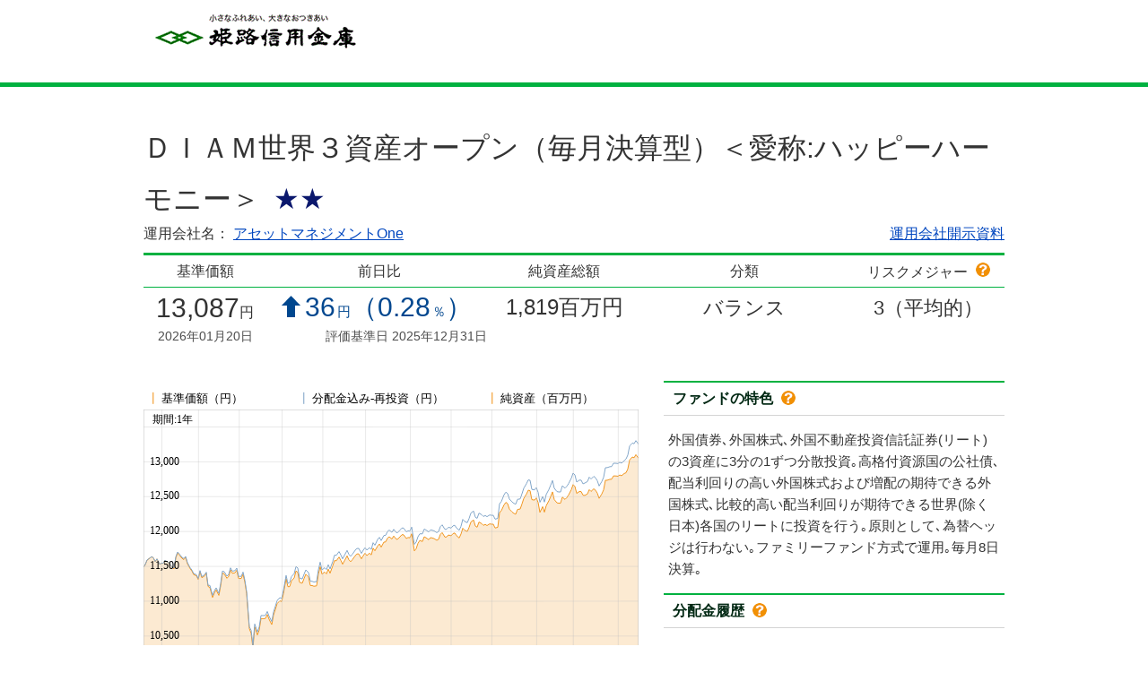

--- FILE ---
content_type: text/html
request_url: https://apl.wealthadvisor.jp/webasp/himeshin/fund/pc/basic/2007062204.html
body_size: 29213
content:



<!DOCTYPE html>
<html>
	<head>
		<meta http-equiv="X-UA-Compatible" content="IE=edge">
		<meta charset="utf-8">
		<title>
			ファンド詳細│投資信託│姫路信用金庫
		</title>
        <meta name="author" content="姫路信用金庫" />
        <meta name="viewport" content="width=device-width, initial-scale=1">
        <meta name="ROBOTS" content="INDEX, FOLLOW" />
		<meta name="description" content="姫路信用金庫で取り扱っている投資信託（ファンド）のご案内です。基準価額やランキング、投資信託ラインナップのほか、さまざまな検索機能をご用意しております。" />
        <meta name="Keywords" content="銀行,姫路,投資信託,投信,ファンド,資産運用,埼玉" />
		<link rel="stylesheet" href="../css/common.css" media="all">
		<link rel="stylesheet" href="../css/style.css" media="all">
		<link rel="stylesheet" href="../css/funddata.css" media="all">
		<link rel="stylesheet" href="../css/print.css" media="print">
		<script src="../js/utility.js"></script>
		<script src="../js/jquery.min.js"></script>
		<script src="../js/jquery.cookie.js"></script>
		<script src="../js/jQueryAutoHeight.js"></script>
		<script src="../js/main.js"></script>
		<script src="../js/redirectsp.js"></script>
		<!--[if lt IE 9]><script src="../../js/pc/html5shiv-printshiv.js"></script><![endif]-->
		<script type="text/javascript" src="../js/help.js"></script>
		<script src="../js/pop_fund.js"></script>
		<script type="text/javascript" src="/webasp/common/lib/graph9-c.js"></script>
        <script type="text/javascript" src="/webasp/common/lib/wz_jsgraphics-c.js"></script>
        <script type="text/javascript" src="/webasp/common/lib/mscommon-c.js"></script>
		<script type="text/javascript" src="/webasp/common/lib/graph13-c.js"></script>
		<script type="text/javascript" src="/webasp/common/lib/graph14-c.js"></script>
		<script type="text/javascript" src="/webasp/common/lib/graph15-c.js"></script>
		<script type="text/javascript" src="/webasp/common/musashinobank_asp/flash_chart/js/chartselect.js"></script>
		<script src="../js/get_xml_detail.js"></script>
		<script src="/webasp/common/pdf/get_xml_ptf.js"></script>
		<script type="text/javascript">
			var msFundCode = '2007062204';
			$(function(){
				$('a.disable').click(function(){
					return false;
				})
				// HTML5 に対応しているか？
				var hasHTML5 = (!!document.createElement('canvas').getContext);
				// Flash に対応しているか？
				var hasFlash = false;
				$("#flashcontent").hide();
				try {
					var sf = new ActiveXObject('ShockwaveFlash.ShockwaveFlash');
					if (sf)
						hasFlash = true;
				} catch (e) {
					if (navigator.mimeTypes['application/x-shockwave-flash'] != undefined)
						hasFlash = true;
				}
				if (hasHTML5 === true || hasFlash === true) {
					// 相対パスから絶対パス取得
					var largeUrl = $("<a>").attr("href", "chart/2007062204_chart.html").get(0).href;
			        selectChartMscode('2007062204',largeUrl);
				} else {
					// エラーメッセージを出力
					$("#flashcontent").show();
					$('#flashcontent').html(
						'<div style="font-size: 16px;">' + 
						'当コンテンツをご利用いただくには最新版の Flash Player が必要です。<br />' + 
						'<a href="http://www.adobe.com/shockwave/download/index.cgi?Lang=Japanese&P1_Prod_Version=ShockwaveFlash">' + 
						'こちらで最新版の Flash Player をインストールしてください。' + 
						'</a>' + 
						'</div>'
					);
				}
				//資産クラスグラフ
				graph13('graph13', '/webasp/funddataxml/asc/asc_2007062204.xml');
				//国別上位3位グラフ
				//graph14(divタグ名,XMLファイル名,非同期フラグ[規定値:true]);
				graph14('graph14', '/webasp/funddataxml/nrk/nrk_2007062204.xml');
				//地域別上位3位グラフ
				graph15('graph15', '/webasp/funddataxml/ark/ark_2007062204.xml');
				graph9('graph9', '/webasp/funddataxml/msrm/msrm_2007062204.xml');
				setTimeout(function(){
				  $("body").css({ visibility: "visible" }); },300);
			});
		</script>
		<!--[if lt IE 9]>
		<script src="//cdnjs.cloudflare.com/ajax/libs/html5shiv/3.7.2/html5shiv.min.js"></script>
		<script src="//cdnjs.cloudflare.com/ajax/libs/respond.js/1.4.2/respond.min.js"></script>
		<![endif]-->
		<!-- href属性にファビコンファイルのURIを記述 -->
		<link rel="shortcut icon" href="">
		<!-- コメントアウトしてあるコードは、iOS/Android用のアイコン指定 -->
		<!--
		<meta name="mobile-web-app-capable" content="yes">
		<link rel="icon" sizes="196x196" href="">
		<link rel="apple-touch-icon" sizes="152x152" href="">
		-->
		<style type="text/css">
			#main{
				position: static;
			}
			.paratit{
				width: 7em;
				font-size: 12px;
			}
			.paraoption{
				padding: 4px 0 0 0px;
			}
			.chlink{
				font-size: 12px;
			}
			#html5content {
				display: none;
				margin: 0 auto;
				position: relative;
				width: 552px;
				height: 367px;
			}
			#html5content_01 {
				display: none;
				left: 0px;
				position: absolute;
				top: 0px;
				z-index: 1;
			}
			#html5content_02 {
				display: none;
				left: 0px;
				position: absolute;
				top: 0px;
				z-index: 2;
			}
			.ms-nav-legend-label {
				font-size: 10px;
			}
			.ms-nav-legend-1 {
				color: #f1961f;
			}
			.ms-nav-legend-2 {
				color: #72c3db;
			}
			.ms-nav-legend-3 {
				color: #f1961f;
			}
			#flashcontent {
				display: none;
			}
			.chparam li{
				display:inline;
				font-size:12px;
				padding-right:30px;
			}
			#markerPrice{color:#f1961f;}
			#plowBack{color:#82a6c9;}
			#netAssets{color:#f1961f;}
			body { visibility: hidden; }
		</style>
		<!--[if lt IE 9]>
		<script src="//cdnjs.cloudflare.com/ajax/libs/html5shiv/3.7.2/html5shiv.min.js"></script>
		<script src="//cdnjs.cloudflare.com/ajax/libs/respond.js/1.4.2/respond.min.js"></script>
		<![endif]-->
		<!-- href属性にファビコンファイルのURIを記述 -->
		<link rel="shortcut icon" href="">
		<!-- コメントアウトしてあるコードは、iOS/Android用のアイコン指定 -->
		<!--
		<meta name="mobile-web-app-capable" content="yes">
		<link rel="icon" sizes="196x196" href="">
		<link rel="apple-touch-icon" sizes="152x152" href="">
		-->
		<!-- Global site tag (gtag.js) - Google Analytics -->
		<script async src="https://www.googletagmanager.com/gtag/js?id=UA-142367152-6"></script>
		<script>
			window.dataLayer = window.dataLayer || [];
			function gtag(){dataLayer.push(arguments);}
			gtag('js', new Date());

			gtag('config', 'UA-142367152-6');
		</script>
	</head>
	<body>
		<div id="wrap" class="popup"> 
			<!--header ここから-->
			<header id="popheader" class="clearfix">
				<div class="popheader-inner">
					<div id="header-logo">
						<a href="https://www.shinkin.co.jp/himeshin/">
							<img src="../img/header_logo_002.gif" alt="姫路信用金庫">
						</a>
					</div>
				</div>
			</header>
			<!--header ここまで-->
			<div id="ms_container">
				<div id="ftopmenu">
					<div class="fundnamea clearfix">
						<div class="fundnamel"><span class="fundname">
							ＤＩＡＭ世界３資産オープン（毎月決算型）＜愛称:ハッピーハーモニー＞</span><span class="star ml15 ratstar">★★</span>
							<p class="com">
								運用会社名： 
								<a target="_blank" href="https://www.am-one.co.jp/">
									アセットマネジメントOne
								</a>
								<span style="float:right;">
									<a href="#ptf">
										運用会社開示資料
									</a>
								</span>
							</p>
						</div>
					</div>
					<table class="tpdt mb30">
						<tbody>
							<tr>
								<th>
									基準価額
								</th>
								<th>
									前日比
								</th>
								<th>
									純資産総額
								</th>
								<th>
									分類
								</th>
								<th>
									リスクメジャー
									<a href="javascript:void(0);" onclick="new_win('2');">
										<img src="../img/fund/ico_guide.png" alt="ヘルプ" class="ml5">
									</a>
								</th>
							</tr>
							<tr>
								<td id="kijyunKagaku">
									<span class="fprice">13,087</span>円
								</td>
								<td>
									<div id="dayChange" class="fprice plus">
										36<span class="fss">円</span>（0.28<span class="fss">%</span>）
									</div>
								</td>
								<td id="jyunShisan">
									<span class="price2">1,819</span>
								</td>
								<td style="width: 230px;">
									<span class="fcate">
										バランス
									</span>
								</td>
								<td>
									<span class="fcate">
										3<span>（平均的）</span>
									</span>
								</td>
							</tr>
							<tr>
								<td id="kijyunYmd">
									<span class="ptdate">
										2026年01月20日
									</span>
								</td>
								<td>
									<span class="ptdate" style="float:right;">
										評価基準日 2025年12月31日
									</span>
								</td>
								<td>
									&nbsp;
								</td>
							</tr>
						</tbody>
					</table>
				</div>
				<!--ftopmenu ここまで-->
				<section id="main"> 
					<!--チャート ＆ ファンドの特色 ＆分配金履歴 -->
					<div class="cola clearfix mt0">
	                    <!--チャート(ここから)-->
						<div class="fundsnapl">
							<div id="flashcontent"></div>
						    	<iframe id="chart_frame" marginwidth="0" frameborder="0" scrolling="no" height="465" width="552"></iframe>
								<ul class="list-help-01 mt5" style="height:50px;">
									<li>
										<a href="javascript:void(0);" onclick="new_win('8');">
											チャートの見方
											<img src="../img/fund/ico_guide.png" alt="ヘルプ" class="ml5">
										</a>
										<span style="float:right;">
											<a href="javascript:w=window.open('../history/index.html?fid=2007062204','','scrollbars=yes,Width=700,Height=500');w.focus();">
												<img src="../img/btn_history.png" alt="時系列データを表示" class="ml10 vam">
											</a>
										</span>
									</li>
								</ul>
						</div>
	                    <!--チャート(ここまで)-->
						<div class="fundsnapr">
							<h2 class="mb5">
								ファンドの特色
								<a href="javascript:void(0);" onclick="new_win('1');">
									<img src="../img/fund/ico_guide.png" alt="ヘルプ" class="ml5">
								</a>
							</h2>
							<div class="inftxt mb20">
								<p>
									外国債券､外国株式､外国不動産投資信託証券(リート)の3資産に3分の1ずつ分散投資｡高格付資源国の公社債､配当利回りの高い外国株式および増配の期待できる外国株式､比較的高い配当利回りが期待できる世界(除く日本)各国のリートに投資を行う｡原則として､為替ヘッジは行わない｡ファミリーファンド方式で運用｡毎月8日決算｡
								</p>
							</div>
							<h2 class="mb5">
								分配金履歴
								<a href="javascript:void(0);" onclick="new_win('4');">
									<img src="../img/fund/ico_guide.png" alt="ヘルプ" class="ml5">
								</a>
							</h2>
							<p class="tar mb5 mr5">
								決算頻度：毎月
							</p>
							<div id="dst_history" class="clearfix">
								<div class="snapl"><table class="table1b"><tbody><tr class="dst1"><td class="dst_ymd">2026年01月08日</td><td class="tar"><span>15円</span></td></tr>
<tr class="bggr dst2"><td class="dst_ymd">2025年12月08日</td><td class="tar"><span>15円</span></td></tr>
<tr class="dst3"><td class="dst_ymd">2025年11月10日</td><td class="tar"><span>15円</span></td></tr>
<tr class="bggr dst4"><td class="dst_ymd">2025年10月08日</td><td class="tar"><span>15円</span></td></tr>
<tr class="dst5"><td class="dst_ymd">2025年09月08日</td><td class="tar"><span>15円</span></td></tr>
<tr class="bggr dst6"><td class="dst_ymd">2025年08月08日</td><td class="tar"><span>15円</span></td></tr>
</tbody></table></div><div class="snapr"><table class="table1b"><tbody><tr class="dst7"><td class="dst_ymd">2025年07月08日</td><td class="tar"><span>15円</span></td></tr>
<tr class="bggr dst8"><td class="dst_ymd">2025年06月09日</td><td class="tar"><span>15円</span></td></tr>
<tr class="dst9"><td class="dst_ymd">2025年05月08日</td><td class="tar"><span>15円</span></td></tr>
<tr class="bggr dst10"><td class="dst_ymd">2025年04月08日</td><td class="tar"><span>15円</span></td></tr>
<tr class="dst11"><td class="dst_ymd">2025年03月10日</td><td class="tar"><span>15円</span></td></tr>
<tr class="bggr dst12"><td class="dst_ymd">2025年02月10日</td><td class="tar"><span>15円</span></td></tr>
</tbody></table></div>
							</div>
							<div class="clearfix">
								<div class="snapu">
									<table class="table1b">
										<tbody>
											<tr class="lasttr">
												<td>
													設定来累積分配金
												</td>
												<td class="tar">
													3,740円
												</td>
											</tr>
										</tbody>
									</table>
								</div>
							</div>
						</div>
					</div>
					<div class="col clearfix">
						<div class="fundinfl">
							<h2>
								資産構成比
								<span>
									<a href="javascript:w=window.open('/webasp/help/asp2/s_k.html','','scrollbars=yes,Width=600,Height=500');w.focus();">
										<img src="../img/fund/ico_guide.png" alt="ヘルプ" class="vam ml5"/>
									</a>
								</span>
							</h2>
							<div class="engra">
								<div id="graph13" style="position: relative;">
									<img src="img/engra-w.gif" alt="グラフ：資産構成比"/>
								</div>
							</div>
						</div>
						<div class="fundinfr">
							<h2>
								国別上位
								<span>
									<a href="javascript:w=window.open('/webasp/help/asp2/kuni.html','','scrollbars=yes,Width=600,Height=500');w.focus();">
										<img src="../img/fund/ico_guide.png" alt="ヘルプ" class="vam ml5"/>
									</a>
								</span>
							</h2>
							<div class="pre">
								<div id="graph14" style="position: relative;">
									<img src="img/grap1-w.gif" alt="グラフ：国別上位" width="431" height="100"/>
								</div>
							</div>
							<h2 class="mt40">
								地域別上位
								<span>
									<a href="javascript:w=window.open('/webasp/help/asp2/kuni.html','','scrollbars=yes,Width=600,Height=500');w.focus();">
										<img src="../img/fund/ico_guide.png" alt="ヘルプ" class="vam ml5"/>
									</a>
								</span>
							</h2>
							<div class="pre">
								<div id="graph15" style="position: relative;">
									<img src="img/grap2-w.gif" alt="グラフ：地域別上位" width="431" height="100"/>
								</div>
							</div>
						</div>
					</div>
					<br /><br /><br />
					<div id="ptf" class="col clearfix">
						<h2>
							運用会社開示情報
						</h2>
						<ul class="pdflist3 ml10 clearfix">
<li id='prospectus'><span style="font-size:12px;" class="fwb">目論見書</span><br /><a href="/webasp/pdf/prospectus/2007062204_P1_20250812.pdf" target="_blank"><img src="../img/ico_pdf.gif" alt="PDF" /></a></li>

<li><span style="font-size:12px;" class="fwb">運用報告書1</span><br /><a href="/webasp/pdf/report/2007062204_R_202505.pdf" target="_blank"><img src="../img/ico_pdf.gif" alt="PDF" /></a><br /><span style="font-size:11px;">2025年05月08日</span></li><li><span style="font-size:12px;" class="fwb">運用報告書2</span><br /><a href="/webasp/pdf/report/2007062204_R_202411.pdf" target="_blank"><img src="../img/ico_pdf.gif" alt="PDF" /></a><br /><span style="font-size:11px;">2024年11月08日</span></li>

<li><span style="font-size:12px;" class="fwb">月報</span><br /><a href="/webasp/pdf/monthly/2007062204_M_202512.pdf" target="_blank"><img src="../img/ico_pdf.gif" alt="PDF" /></a></li>
						</ul>
					</div>
					<!--チャート ＆ ファンドの特色 ＆分配金履歴 -->
					<div class="clearfix mt30"> 
						<!--パフォーマンス ＆ 手数料情報 ＆　信託報酬等 -->
						<div class="kobetu_l"> 
							<!--パフォーマンス-->
							<h2 class="mb20">
								パフォーマンス
							</h2>
							<table class="performance table_03">
								<thead>
									<tr>
										<th class="th1">
											&nbsp;
										</th>
										<th class="th2 tac">
											1年
										</th>
										<th class="th3 tac">
											3年<br>(年率)
										</th>
										<th class="th4 tac">
											5年<br>(年率)
										</th>
										<th class="th5 tac">
											10年<br>(年率)
										</th>
									</tr>
								</thead>
								<tbody>
									<tr>
										<th class="nation">
											トータルリターン
											<a href="javascript:void(0);" onclick="new_win('3');">
												<img src="../img/fund/ico_guide.png" alt="ヘルプ" class="ml5">
											</a>
										</th>
										<td>
											<span>
												11.53%
											</span>
										</td>
										<td>
											<span>
												12.74%
											</span>
											</td>
										<td>
											<span>
												11.16%
											</span>
										</td>
										<td>
											<span>
												6.19%
											</span>
										</td>
									</tr>
									<tr>
										<th class="nation">
											標準偏差
											<a href="javascript:void(0);" onclick="new_win('9');">
												<img src="../img/fund/ico_guide.png" alt="ヘルプ" class="ml5">
											</a>
										</th>
										<td>
											<span>
												6.93
											</span>
										</td>
										<td>
											<span>
												8.15
											</span>
										</td>
										<td>
											<span>
												10.25
											</span>
										</td>
										<td>
											<span>
												11.70
											</span>
										</td>
									</tr>
									<tr>
										<th class="nation">
											シャープレシオ
											<a href="javascript:void(0);" onclick="new_win('10');">
												<img src="../img/fund/ico_guide.png" alt="ヘルプ" class="ml5">
											</a>
										</th>
										<td>
											<span>
												1.60
											</span>
										</td>
										<td>
											<span>
												1.54
											</span>
										</td>
										<td>
											<span>
												1.08
											</span>
										</td>
										<td>
											<span>
												0.53
											</span>
										</td>
									</tr>
								</tbody>
							</table>
						</div>
						<!--パフォーマンス ＆ 手数料情報 ＆　信託報酬等 --> 
						<!--レーティング ＆ リスクメジャー ＆ 信託報酬等 ＆ 設定日-->
						<div class="kobetu_r"> 
							<!--レーティング-->
							<h2 class="mb5">
								ファンドレーティング
								<a href="javascript:void(0);" onclick="new_win('11');">
									<img src="../img/fund/ico_guide.png" alt="ヘルプ" class="ml5">
								</a>
							</h2>
							<div class="rateb mt10 mb10 ml5" xmlns="">
								総合
								<span>
									★★
								</span>
							</div>
							<table class="table5b mb30 nowraptd" xmlns="">
								<tbody>
									<tr class="bggr">
										<th class=" th1g">
											&nbsp;
										</th>
										<th class="th2g tac">
											<span class="th4b tac">ファンド<br>
												レーティング
											</span>
										</th>
										<th class="th3g tac">
											カテゴリー内<br>
											リターン
										</th>
										<th class="th4g tac">
											標準偏差
										</th>
									</tr>
									<tr>
										<td class="tbth">
											3年
										</td>
										<td class="ratec">
											★★
										</td>
										<td class="tac">
											やや低い
										</td>
										<td class="tac">
											やや大きい
										</td>
									</tr>
									<tr>
										<td class="tbth">
											5年
										</td>
										<td class="ratec">
											★★
										</td>
										<td class="tac">
											やや高い
										</td>
										<td class="tac">
											大きい
										</td>
									</tr>
									<tr>
										<td class="tbth">
											10年
										</td>
										<td class="ratec">
											★
										</td>
										<td class="tac">
											やや低い
										</td>
										<td class="tac">
											大きい
										</td>
									</tr>
								</tbody>
							</table>
							<!--リスクメジャー-->
							<h2 class="mt30 mb5">
								リスクメジャー（対 全ファンド）
								<a href="javascript:void(0);" onclick="new_win('2');">
									<img src="../img/fund/ico_guide.png" alt="ヘルプ" class="ml5">
								</a>
							</h2>
							<div class="riskgra4">
								<div class="ml10">
									<div id="graph9" style="position: relative;height:86px" xmlns="">
										<img src="/webasp/common/img/grap9-w.gif" alt="グラフ：リスクメジャー" width="355" height="105">
									</div>
								</div>
							</div>
							<!--設定日、償還日-->
							<h2 class="mt30 mb5 clearfix datebox">
								<span class="fll">
									設定日：2007-06-22
								</span>
								<span class="flr">
									償還日：--
								</span>
							</h2>
						</div>
						<!--レーティング ＆ リスクメジャー ＆ 信託報酬等 ＆ 設定日、償還日 ＆手数料情報--> 
					</div>
					<div class="col clearfix">
				        <h2>
				        	お申込情報
				        </h2>
						<br />
				        <table id="moshikomi_table" class="table3b" cellspacing="0">
					        <colgroup>
						        <col class="w190">
						        <col class="wauto">
					        </colgroup>
					        <tbody>
								<tr>
									<th>
										申込手数料率（税込）
									</th>
									<td>
										2.2％<BR /><BR />インターネット申込手数料（税込）<BR />1.76％
									</td>
								</tr>
								<tr>
									<th>
										解約時手数料率（税込）
									</th>
									<td>
										換金手数料はかかりません
									</td>
								</tr>
								<tr>
									<th>
										信託報酬等合計（税込・年率）
									</th>
									<td>
										1.32%
									</td>
								</tr>
								<tr>
									<th>
										信託財産留保額
									</th>
									<td>
										1万口当たり基準価額に0.3％の率を乗じて得た額
									</td>
								</tr>
								<tr>
									<th>
										その他費用
									</th>
									<td>
										下記その他費用はファンドより実費として間接的にご負担いただきます。<BR />・監査費用<BR />・有価証券売買時の売買委託手数料　等
									</td>
								</tr>
								<tr>
									<th>
										購入
									</th>
									<td>
										いつでも可能（ニューヨーク証券取引所、ロンドン証券取引所、ニューヨークの銀行、ロンドンの銀行のいずれかの休業日に該当する日を除く）。<BR />申込価額は購入申込受付日の翌営業日の基準価額。
									</td>
								</tr>
								<tr>
									<th>
										申込単位
									</th>
									<td>
										購入：1万円以上1円単位<BR />換金：1口単位
									</td>
								</tr>
								<tr>
									<th>
										換金
									</th>
									<td>
										いつでも可能（ニューヨーク証券取引所、ロンドン証券取引所、ニューヨークの銀行、ロンドンの銀行のいずれかの休業日に該当する日を除く）。<BR />換金価額は換金申込受付日の翌営業日の基準価額から信託財産留保額を控除した価額。<BR />※原則、換金申込受付日から起算して5営業日目以降にお支払いします。
									</td>
								</tr>
								<tr>
									<th>
										投資リスク
									</th>
									<td>
										・投資信託の基準価額は、組入れ有価証券（株式・債券等）等の値動きにより変動しますので、お受取金額が投資元本を下回る場合があります。 <BR />・組入れ有価証券（株式・債券等）等は、株式指標・金利・その有価証券等の発行者の信用状態の変化等や、取引が十分な流動性の下で行えない（流動性リスク）等を原因とした値動きにより変動します。 <BR />・外貨建て資産に投資するものは、この他に通貨の価格変動（為替変動リスク）により基準価額が変動しますので、お受取金額が投資元本を下回る場合があります。 <BR />※詳しくは投資信託説明書（交付目論見書）の「投資リスク」をご覧ください。
									</td>
								</tr>
					        </tbody>
				        </table>
				    </div>
					<p class="gotop tar mb30">
						<a href="#wrap">
							&uarr;このページの先頭へ
						</a>
					</p>
                    <!--ディスクレーマーここから-->
		<section class="disc mt30 mb30">
			<h4>[投資信託についての注意事項]</h4>
			<ul class="mt5">
				<li>投資信託のご購入に際しては、「商品リーフレット」「投資信託説明書（交付目論見書）」および「目論見書補完書面」等を十分にお読みいただき、ご自身でご判断ください。「商品リーフレット」「投資信託説明書（交付目論見書）」および「目論見書補完書面」等は姫路信用金庫本支店等にご用意しています。</li>
				<li>投資信託のご購入、換金にあたっては各種手数料等（申込手数料、換金時の手数料、信託財産留保額）が合計でお取引金額の最大3.3％（消費税込）必要です。また、これらの手数料等とは別に投資信託の純資産総額の最大年率2.5％（消費税込）を信託報酬として、その他に運用状況等により変動するため事前に料率、上限額を示すことのできない監査費用や組入有価証券の売買にかかる売買委託手数料等をその他諸費用として信託財産を通じてご負担いただきます。お客さまにご負担いただく手数料はこれらを足し合わせた金額となります。</li>
				<li>投資信託は、元本保証および利回り保証のいずれもありません。</li>
				<li>投資信託は国内外の株式や債券等へ投資しているため、投資対象の価格の変動、外国為替相場の変動等により、投資した資産の価値が投資元本を割り込むことがあります。これらのリスクは、投資信託をご購入のお客さまが負うことになります。</li>
				<li>投資信託は預金ではなく、預金保険の対象ではありません。また、姫路信用金庫で取扱う投資信託は、投資者保護基金の対象ではありません。</li>
				<li>姫路信用金庫は販売会社であり、投資信託の設定・運用は運用会社が行います。</li>
			</ul>
		</section>
                    <p class="msimg">
                        <a href="http://www.wealthadvisor.co.jp/" target="_blank">
                            <img src="../img/logo_wealthadvisor.png" alt="ウエルスアドバイザー">
                        </a>
                    </p>
                    <!--ディスクレーマーここまで-->
				</section>
				<!--#main ここまで--> 
			</div>
			<!--フッターここから-->
			<div class="popfooter-pagetop">
				<p>
					<a href="#wrap">
						<span>
							このページの先頭へ
						</span>
					</a>
				</p>
			</div>
			<footer id="popfooter">
				<div id="footer-copyright">
					<div class="footer-copyright-inner">
						<div class="footer-copyright-text">
                            <p>
                                <span class="footer-copyright-text01">
                                    姫路信用金庫  670-8652 姫路市十二所前町 105
                                </span>
                            </p>
                            <p>
                                Copyright &#169; Himeji Shinkin Bank. All rights reserved.
                            </p>
						</div>
					</div>
				</div>
				<!--/footer-copyright--> 
			</footer>
			<!--フッターここまで--> 
		</div>
		<!--div#wrap--> 
	</body>
</html>


--- FILE ---
content_type: text/html
request_url: https://apl.wealthadvisor.jp/webasp/common/musashinobank_asp/html5/chart.html?fundCode=2007062204&largeUrl=https://apl.wealthadvisor.jp/webasp/himeshin/fund/pc/basic/chart/2007062204_chart.html
body_size: 9183
content:
<html>
	<head>
		<meta http-equiv="Content-Type" content="text/html; charset=shift_jis" />
		<title>
			モーニングスター・スマフォ・チャート
		</title>
		<meta http-equiv="Content-Style-Type" content="text/css"/>
		<meta http-equiv="Content-Script-Type" content="text/javascript"/>
		<link rel="stylesheet" href="css/funddata.css" type="text/css"/>
		<link rel="stylesheet" href="css/general.css" type="text/css"/>  
		<!-- javascript -->
		<script type="text/javascript" src="js/mschartp.js"></script>
		<script type="text/javascript">
			var chartObj = null;
			window.onload = function () {
			//チャートオブジェクトの生成
			chartObj = new msChartClass('grBase', 'grAction', 12);
			var fundCode = getParam("fundCode");
			//(必須)XMLファイルへのURL
			//chartObj.strXmlUrl = "./1997121801.xml";
			chartObj.strXmlUrl = "/xml/chart/funddata/" + fundCode + ".xml";
			//(必須)バルーンイメージへのURL
			chartObj.urlBalloon = "img/baloon.gif";

			/****************************************************************************
			色(OPTION)
			*****************************************************************************
			//基準価額線色
			chartObj.colorKagakuStroke = "#F1961F";
			//基準価額塗りつぶし色
			chartObj.colorKagakuFill = "#FCEAD2";
			//再投資線色
			chartObj.colorToushiStroke = "#82A6C9";
			//純資産色
			chartObj.colorVolumeStroke = "#F1961F";
			//文字色黒
			chartObj.colorBlackText = "#000000";
			//文字色白
			chartObj.colorWhiteText = "#FFFFFF";
			//目盛線色(年月部)
			chartObj.colorMemStroke = "#333333";
			//目盛線色(グラフ部)
			chartObj.colorGraphStroke = "#C0C0C0";
			//目盛線色(純資産部)
			chartObj.colorVolumeStrokeLine = "#C0C0C0";
			//タッチ時縦線
			chartObj.colorTouchLine = "rgba(192,64,64,0.7)";
			****************************************************************************/

			/****************************************************************************
			フォント(OPTION)
			*****************************************************************************

			//期間：xxx 部フォント
			chartObj.fontKikan = "12px 'Osaka','Times New Roman'";
			//タッチ時金額情報部フォント
			chartObj.fontTouch = "12px 'Osaka','Times New Roman'";
			//金額部(目盛)フォント
			chartObj.fontKingaku = "12px 'Osaka','Times New Roman'";
			//分配金情報部(吹き出し)フォント
			chartObj.fontDiv = "12px 'Osaka','Times New Roman'";
			//年月部フォント
			chartObj.fontNengetsu = "12px 'Osaka','Times New Roman'";
			//純資産部金額フォント
			chartObj.fontVolune = "12px 'Osaka','Times New Roman'";
			//メッセージ用フォント
			chartObj.fontMessage = "18px 'Osaka','Times New Roman'";
			****************************************************************************/

			/****************************************************************************
			サイズ・座標(OPTION)
			*****************************************************************************

			//描画領域幅(px)
			chartObj.wCanvas = 552;
			//描画領域高(px)
			chartObj.hCanvas = 367;
			//下部年月部分高(px)
			chartObj.hMonth = 20;
			//純資産部高(px)
			chartObj.hVolume = 46;
			//純資産部有効高(px)
			chartObj.hVolumeE = 36;
			//純資産金額部右マージン(px)
			chartObj.xVolumeTight = 7;


			//グラフ部金額左マージン
			chartObj.leftMargin = 7;
			// 期間部座標
			chartObj.kikanX = 10;
			chartObj.kikanY = 6;
			// タッチ時情報部座標
			chartObj.touchY = 6;
			// 年月情報部座標
			chartObj.dateX = 230;
			// 基準価額情報部座標
			chartObj.kagakuX = 310;
			// 分配金込み-再投資情報部座標
			chartObj.toushiX = 380;
			// 純資産情報部座標
			chartObj.volumeX = 450;
			//目盛線幅(グラフ部)
			chartObj.widthGraphStroke = 0.2;
			//目盛線幅(年月部)
			chartObj.widthMemStroke = 0.4;
			//タッチ時縦線幅
			chartObj.widthTouchLine = 0.5;
			****************************************************************************/

			/****************************************************************************
			分配金情報部(OPTION)
			*****************************************************************************

			//バルーンイメージへのURL
			chartObj.urlBalloon = null;
			//吹き出し幅
			chartObj.divW = 80;
			//吹き出し高
			chartObj.divH = 35;
			//吹き出し背景色・透過度
			chartObj.colorDivSolid = "rgba(255, 255, 255, 0.5)";
			//吹き出し枠線色
			chartObj.colorDivLine = "#00A000";
			//吹き出し枠線幅
			chartObj.widthDivLine = 0.2;
			//吹き出し左右マージン
			chartObj.divMarginX = 5;
			//吹き出し下マージン
			chartObj.divMarginY = 30;
			//吹き出し内上段文字列y座標
			chartObj.divY1 = 3;
			//吹き出し内下段文字列y座標
			chartObj.divY2 = 17;
			****************************************************************************/

			/****************************************************************************
			チャートオブジェクトの処理開始
			****************************************************************************/
			chartObj.start();


			// 凡例描画
			document.getElementById("markerPrice").style.color = chartObj.colorKagakuStroke;
			document.getElementById("markerPrice").style.fontSize = '10pt';
			document.getElementById("markerPriceFont").style.fontSize = '10pt';
			document.getElementById("plowBack").style.color = chartObj.colorToushiStroke;
			document.getElementById("plowBack").style.fontSize = '10pt';
			document.getElementById("plowBackFont").style.fontSize = '10pt';
			document.getElementById("netAssets").style.color = chartObj.colorVolumeStroke;
			document.getElementById("netAssets").style.fontSize = '10pt';
			document.getElementById("netAssetsFont").style.fontSize = '10pt';

			// さらに詳しいチャートへのリンク描画
			document.getElementById("bigchart").href = getParam("largeUrl");
		}
		</script>
		<script type="text/javascript">
			/*
			* クエリストリングの値を取得
			*/
			function getParam(key)
			{
				var ret = "";
				// URL取得
				var uri = new String(document.location);
				var tmp = uri.split('?');
				// クエリストリング(URLの?以降)が存在する場合のみ実行
				if(tmp.length < 2){
					return ret ;
				}
				//クエリストリング(URLの?以降)を取得
				var query = tmp[1];
				//各パラメータを格納する配列
				var params = new Array();
				tmp = query.split('&');
				for(var i = 0; i < tmp.length; i++){
					var param = tmp[i].split('=');
					if(param.length == 2){
						if(param[0] == key){
							ret = param[1];
							break;
						}
					}
				}
				return ret;
			}
		</script>
		<script type="text/javascript">
			function changePeriod(val) {
				// 1年の場合
				if ('12' == val) {
					document.getElementById("year1").src = './img/bt_yearl.gif';
					document.getElementById("year3").src = './img/bt_3year.gif';
				} else {
					// 3年の場合
					document.getElementById("year1").src = './img/bt_year.gif';
					document.getElementById("year3").src = './img/bt_3yearl.gif';
				}
			}
		</script>
		<style type="text/css">
			#grDiv
			{
				display: block;
				position: relative;
				margin: auto;
				width: 552px;
				height: 367px;
			}
			#grBase
			{
				position: relative;
				top: 0px;
				left: 0px;
				z-index: 1;
			}
			#grAction
			{
				position: absolute;
				top: 0px;
				left: 0px;
				z-index: 2;
			}
	        div.flaparam div.paraoption a:link { text-decoration:none;}
	        div.flaparam div.paraoption a:hover { text-decoration:none;}
	        div.flaparam div.paraoption a:visited { text-decoration:none;}
		</style>
	</head>
	<body>
		<div class="fundsnapl">
			<div class="snapchart" xmlns="">
				<!-- 凡例AREA -->
				<table style="width: 550;margin: 0 auto;">
					<tr>
						<td width="20%">
							<span id="markerPrice">
								┃
							</span>
							<font id="markerPriceFont">
								基準価額（円）
							</font>
						</td>
						<td width="25%">
							<span id="plowBack">
								┃
							</span>
							<font id="plowBackFont">
								分配金込み-再投資（円）
							</font>
						</td>
						<td width="20%">
							<span id="netAssets">
								┃
							</span>
							<font id="netAssetsFont">
								純資産（百万円）
							</font>
						</td>
					</tr>
				</table>
				<!-- チャートAREA -->
				<div id="grDiv">
					<canvas id="grBase" width="552" height="367"></canvas>
					<canvas id="grAction" width="552" height="367"></canvas>
				</div>
				<br />
				<center>
					<!-- 期間変更AREA -->
					<div class="flaparam mt5">
						<div class="paratit">
							期間の変更：
						</div>
						<div class="paraoption">
							<a href="javascript:chartObj.drawChart(12);changePeriod(12);void(0);">
								<img src="./img/bt_yearl.gif" alt="1年" width="100" height="17" border="0" id="year1" class="mr30">
							</a>
							<a href="javascript:chartObj.drawChart(36);changePeriod(36);void(0);">
								<img src="./img/bt_3year.gif" alt="3年" width="100" height="17" border="0" id="year3">
							</a>
						</div>
						<div class="chlink">
							<a id="bigchart" target="_parent">
								さらに詳しいチャートへ
								<img src="./img/ai_ch.gif" alt="" class="vam" />
							</a>
						</div>
						<div class="clear"></div>
					</div>
				</center>
			</div>
		</div>
	</body>
</html>


--- FILE ---
content_type: text/css
request_url: https://apl.wealthadvisor.jp/webasp/himeshin/fund/pc/css/common.css
body_size: 13252
content:
@charset "utf-8";
/* CSS Document */
/* ===================== reset default style ===================== */
body {
	height: 100%;
}
html {
	height: 100%;
	overflow-y: scroll;
}
h1, h2, h3, h4, h5, h6 {
	margin: 0;
	padding: 0;
	font-size: 100%;
	;
	font-weight: normal;
}
body, div, p, address, dl, dt, dd, ul, ol, li, form, fieldset, input, textarea, pre, blockquote, th, td {
	margin: 0;
	padding: 0;
	font-weight: normal; /*font-size: 1.1em;*/
}
img {
	border: 0;
}
caption {
	text-align: left;
}
table {
	border-collapse: collapse;
	border: none;
	border-spacing: 0;
}
fieldset {
	border: 0;
}
input {
	line-height: 100%;
}
ol, ul {
	list-style-type: none;
}
label {
	cursor: pointer;
}
address {
	font-style: normal;
}
hr {
	display: none;
	visibility: hidden;
	height: 0;
	border: 0;
}
article, aside, header, hgroup, footer, nav, section, dialog, figure {
	display: block;
}
html {
	color: #000;
	background: #fff;
}
/* ===================== general style ===================== */
a:link {
	color: #0046BF;
	text-decoration: underline;
}
a:visited {
	color: #0046BF;
	text-decoration: underline;
}
a:hover {
	color: #003080;
	text-decoration: none;
}
a:active {
	color: #B70021;
	text-decoration: none;
}
/* ----- alpha ----- */
.alpha a:hover img {
	opacity: 0.7;
	filter: alpha(opacity=70);
	-ms-filter: "alpha(opacity=70)";
}
/* ================== clear fix ================== */
.clearfix:after {
	content: "";
	display: block;
	clear: both;
}
/* ----- clear ----- */
.clear {
	clear: both;
	width: 0px;
	height: 0px;
	overflow: hidden;
}
/* ================== module ================== */
/* margin */
.mt5 {
	margin-top: 5px!important;
}
.mt10 {
	margin-top: 10px!important;
}
.mt15 {
	margin-top: 15px!important;
}
.mt20 {
	margin-top: 20px!important;
}
.mt25 {
	margin-top: 25px!important;
}
.mt30 {
	margin-top: 30px!important;
}
.mt35 {
	margin-top: 35px!important;
}
.mt40 {
	margin-top: 40px!important;
}
.ml2 {
	margin-left: 2px!important;
}
.ml5 {
	margin-left: 5px!important;
}
.ml10 {
	margin-left: 10px!important;
}
.ml15 {
	margin-left: 15px!important;
}
.ml20 {
	margin-left: 20px!important;
}
.ml30 {
	margin-left: 30px!important;
}
.ml50 {
	margin-left: 50px!important;
}
.ml140 {
	margin-left: 140px!important;
}
.mr0 {
	margin-right: 0px!important;
}
.mr5 {
	margin-right: 5px!important;
}
.mr10 {
	margin-right: 10px!important;
}
.mr15 {
	margin-right: 15px!important;
}
.mr20 {
	margin-right: 20px!important;
}
.mr30 {
	margin-right: 30px!important;
}
.mb0 {
	margin-bottom: 0!important;
}
.mb2 {
	margin-bottom: 2px!important;
}
.mb5 {
	margin-bottom: 5px!important;
}
.mb10 {
	margin-bottom: 10px!important;
}
.mb15 {
	margin-bottom: 15px!important;
}
.mb20 {
	margin-bottom: 20px!important;
}
.mb25 {
	margin-bottom: 25px!important;
}
.mb30 {
	margin-bottom: 30px!important;
}
.mb35 {
	margin-bottom: 35px!important;
}
.mb40 {
	margin-bottom: 40px!important;
}
.mb50 {
	margin-bottom: 50px!important;
}
/* padding */
.pl10 {
	padding-left: 10px!important;
}
.pl15 {
	padding-left: 15px!important;
}
.pl30 {
	padding-left: 30px!important;
}
.pr5 {
	padding-right: 5px!important;
}
.pr15 {
	padding-right: 15px!important;
}
.pr20 {
	padding-right: 20px!important;
}
.pr30 {
	padding-right: 30px!important;
}
.pt10 {
	padding-top: 10px!important;
}
.pt15 {
	padding-top: 15px!important;
}
.pb5 {
	padding-bottom: 5px!important;
}
.pb7 {
	padding-bottom: 7px!important;
}
.pb10 {
	padding-bottom: 10px!important;
}
.pb15 {
	padding-bottom: 15px!important;
}
.wAuto {
	width: auto;
}
.w160 {
	width: 160px;
}
.w200 {
	width: 200px;
}
.w210 {
	width: 210px;
}
.w220 {
	width: 220px;
}
.w260 {
	width: 260px;
}
.w10 {
	width: 10%;
}
.w12 {
	width: 12%;
}
.w17 {
	width: 17%;
}
.w20 {
	width: 20%;
}
.w25 {
	width: 25%;
}
.w27 {
	width: 27%;
}
.w28 {
	width: 28%;
}
.w30 {
	width: 30%;
}
.w33 {
	width: 33%;
}
.w40 {
	width: 40%;
}
.w49 {
	width: 49%;
}
.w50 {
	width: 50%;
}
.w60 {
	width: 60%;
}
.w70 {
	width: 70%;
}
.w6em {
	width:6em !important;
}
/* text-align */
.tac {
	text-align: center!important;
}
.tal {
	text-align: left!important;
}
.tar {
	text-align: right!important;
}
/* vertical-align */
.vat, table.vat td, img.vat {
	vertical-align: top;
}
.vam {
	vertical-align: middle;
}
/* float */
.fll {
	float: left;
}
.flr {
	float: right;
}
/* nowrap */
.nowrap {
	white-space: nowrap;
}
/* ----- font-weight ----- */
.fwb {
	font-weight: bold;
}
.fcred {
	color: red;
}
/* ----- font-size ----- */
.f12 {
	font-size: 1.2em !important;
}
/* ----- color ----- */
.blue {
	color: #1AA53D;
}
.orange {
	color: #FF0000;
}
/* table */
#ms_main table.table1 {
	width: 100%;
	border-collapse: collapse;
	border-right: 1px solid #D4D4D4;
}
table.table1 th, table.table1 td {
	padding: 5px;
	border: 1px solid #D4D4D4;
}
table.table1 th, table.table1 tfoot td {
	background: #E7E7E7;
}
table.table1 .tar {
	text-align: right;
	white-space: nowrap;
}
/* =============================================================== 
	*** base *** 
=============================================================== */
body {
	background-color: #fff;
	font-family: Meiryo, "メイリオ", "Hiragino Kaku Gothic Pro", "ヒラギノ角ゴ Pro W3", Helvetica, sans-serif;
	color: #333333;
	text-align: center;
}
#ms_container {
	width: 960px;
	margin: 0 auto;
	padding: 0;
	text-align: left;
	font-size: 100%;
}
h1 {
	/*font-size: 30px;*/
	font-size: 2em;
	color: #00ba00;/*padding: 0px 10px;*/
}
h1.top {
	font-size: 2em;
	color: #FFFFFF;
	background-color: #00ba00;
	padding: 5px 10px 0px 10px;
	width: 180px;
	text-align: center;
}
div.h1box p {
	position: relative;
  top: 15px;
  left: 20px;
}
h2 {
	font-size: 1.6em;
	color: #002813;
	font-weight: bold;
	border-top: 2px solid #00b140;
	border-bottom: 1px solid #D4D4D4;
	/*width: 100%;*/
	padding: 7px 10px 7px 10px;
}
h3 {
	/*font-size: 20px;*/
	font-size: 2em;
	color: #00b140;
}
h4 {
	/*font-size: 12px;*/
	font-size: 1.2em;
}
h5 {
	/*font-size: 12px;*/
	font-size: 1.2em;
	font-weight: bold;
}
/* -------------------------------------------------------------------
	ヘッダー popheader
------------------------------------------------------------------- */
#popheader {
	clear: both;
	width: 100%;
	padding: 0 0 10px;
	font-size: 62.5%;
	border-bottom: 5px solid #00b140;
	margin-bottom: 40px;
}
#popheader02 {
	clear: both;
	width: 100%;
    min-width: 960px;
	background-image: linear-gradient(to bottom, #00ba00 0%, #00ba00 10%, transparent 30%);
}
#popheader .popheader-inner {
	width: 960px;
	margin: 0 auto;
}
#popheader02 .popheader-inner {
	width: 960px;
	margin: 0 auto;
}
/*.popup780 #popheader .popheader-inner {
	width: 780px;
}
.popup950 #popheader .popheader-inner {
	width: 950px;
}*/
#popheader #header-logo {
	float: left;
	margin: 0 42px 0 0;
	padding: 10px 0 0;
}
#popheader02 #header-logo {
	float: left;
}
#popheader #header-logo img {
	width: 100%;
}
#popheader02 #header-logo img {
	width: 100%;
  position: relative;
}
#popheader #header-logo-sp {
	display: none;
}
#popheader02 #header-logo-sp {
	display: none;
}

/* unit */
#popheader .header-unit {
	float: right;
	width: 300px;
	margin: 25px 0 0;
	font-size: 1.4em;
	line-height: 1.2;
}
#popheader02 .header-unit {
	float: right;
	width: 300px;
	margin: 5px 0 0;
	font-size: 14px;
	line-height: 1.2;
}
/* フォントサイズ変更 */
#popheader .header-fontsize {
	float: right;
	margin: 0;
	padding: 0;
}
#popheader02 .header-fontsize {
	float: right;
	margin: 0;
	padding: 0;
}
#popheader .header-fontsize p {
	display: block;
	padding: 6px 0 11px;
	text-align: center;
	margin-right: 10px;
}
#popheader02 .header-fontsize p {
	display: block;
	padding: 6px 0 11px;
	text-align: center;
	margin-right: 10px;
	color: #333;
}
#popheader .header-fontsize ul {
	display: block;
	margin: 0 5px;
}
#popheader02 .header-fontsize ul {
	display: block;
	margin: 0 5px;
}
#popheader .header-fontsize li {
	float: left;
	/*border-right: 1px solid #d3d3d3;
	border-bottom: 1px solid #d3d3d3;*/
	background-color: #E1F5DC;
	margin-right: 3px;
}
#popheader02 .header-fontsize li {
	float: left;
	background-color: #E1F5DC;
	margin-right: 3px;
}
#popheader .header-fontsize li a {
	display: block;
	width: 36px;
	padding: 5px 0 4px;
	border: 1px solid #fff;
	border-width: 0 0 1px 1px;
	color: #002813;
	text-decoration: none;
	text-align: center;
}
#popheader02 .header-fontsize li a {
	display: block;
	width: 36px;
	padding: 5px 0 4px;
	color: #002813;
	text-decoration: none;
	text-align: center;
}
#popheader .header-fontsize li.active a {
	background-color: #005323;
	color: #fff;
}
#popheader02 .header-fontsize li.active a {
	background-color: #005323;
	color: #fff;
}
#popheader .header-fontsize .header-fontsize-large a {
	width: 36px;
}
#popheader02 .header-fontsize .header-fontsize-large a {
	width: 36px;
}
#popheader .header-fontsize .header-fontsize-largest {
	border-right: none;
}
#popheader02 .header-fontsize .header-fontsize-largest {
	border-right: none;
}
#popheader .header-sp-menu {
	display: none;
}
#popheader02 .header-sp-menu {
	display: none;
}
/* 閉じるボタン */
.pop-close {
	clear: both;
	width: 960px;
	margin: 20px auto 0;
}
.pop-close a {
	display: block;
	width: 3em;
	padding: 10px 0 10px 43px;
	margin: 0 0 0 auto;
	background: url(../img/btn_close_002.gif) no-repeat 0 0;
	color: #333;
	text-decoration: none;
	line-height: 15px;
}
.pop-close a:hover {
	text-decoration: underline;
}
.popup780 .pop-close {
	width: 780px;
}
.popup950 .pop-close {
	width: 950px;
}
.pop-print {
	clear: both;
	width: 450px;
	margin: -36px auto 0;
}
.pop-print a {
	display: block;
	margin: 0 0 0 auto;
	width: 202px;
}

/* -------------------------------------------------------------------
	main
------------------------------------------------------------------- */
#main {
	clear: both;
	text-align: left;
	padding: 10px 0px;
	position: relative;
	font-size: 62.5%;
}
#main p {
	margin: 15px 0 -5px;
	font-size: 1.6em;
	line-height: 1.6;
}
.btnClose {
	position: absolute;
	right: 0;
	top: 5px;
}
.aside {
	margin: 30px 5px 20px;
}
.aside a {
	color: #1b1b1b!important;
}
.aside ul {
	margin: 15px 0px 0px;
	font-size: 0.86em;
}
/* -------------------------------------------------------------------
	フッター
------------------------------------------------------------------- */
#popfooter {
	clear: both;
	position: relative;
	width: 100%;
	margin: 0;
	background: #f3f3f3;
	font-size: 62.5%;
}
/* コピーライト */
#popfooter #footer-copyright {
	padding: 0;
	background-color: #00ba00;
	font-size: 12px;
	line-height: 1.2;
	height: 80px;
	color: #ffffff;
}
#popfooter #footer-copyright .footer-copyright-inner {
	width: 690px;
	margin: 0 auto;
	padding: 25px 0 0;
}
.popup780 #popfooter #footer-copyright .footer-copyright-inner {
	width: 780px;
}
.popup950 #popfooter #footer-copyright .footer-copyright-inner {
	width: 950px;
}
#popfooter #footer-copyright .footer-copyright-text {
}
#popfooter #footer-copyright .footer-copyright-text p {
	margin: 0 0 10px;
}
#popfooter #footer-copyright .footer-anchor-text {
	float: left;
	width: 220px;
}
#popfooter #footer-copyright .footer-anchor-text a {
	padding: 0 0 0 15px;
	background: url(../img/ico_arrow_red_m.png) no-repeat 0 0.2em;
}
/* フッターページトップ */
.popfooter-pagetop {
	width: 960px;
	margin: 0 auto -1px;
	font-size: 62.5%;
	text-align: right;
}
.popup780 .popfooter-pagetop {
	width: 780px;
}
.popup950 .popfooter-pagetop {
	width: 950px;
}
.popfooter-pagetop p {
	display: block;
	margin: 0 0 0 auto;
	width: 170px;
}
.popfooter-pagetop a {
	display: block;
	overflow: hidden;
	width: 170px;
	height: 35px;
	border-radius: 6px 6px 0 0;
	border-bottom: none;
	background: #E1F5DC url(../img/ico_pagetop_001.png) no-repeat 10px center;
	color: #002813;
	font-size: 1.4em;
	text-align: center;
	line-height: 37px;
	text-decoration: none;
	text-indent: 15px;
}
.popfooter-pagetop a:hover {
	background: #E1F5DC url(../img/ico_pagetop_001.png) no-repeat 10px center;
}
/* -------------------------------------------------------------------
	ディスクレーマー
------------------------------------------------------------------- */
.disc {
	margin-top: 5px;
	border: 1px solid #dcdcdc;
	padding: 20px;
	font-size: 62.5%;
}
#main .disc {
    font-size: 100%;
}
.disc ul {
	font-size: 1.2em !important;
}
.disc ul li {
	list-style: disc inside;
	padding: 0 0 0 1em;
	text-indent: -1em;
	text-align: justify;
	margin-top: 5px;
}
.disc p {
	/*font-size: 12px;*/
	font-size: 1.2em !important;
}
p.kome, .kome li, p.kome, li.kome {
	margin-left: 1em;
	text-indent: -1em;
}
.msimg {
	text-align: left;
/*	margin-bottom: 20px !important; */
}
.msimg_02 {
	margin-top: 30px !important;
}


--- FILE ---
content_type: text/css
request_url: https://apl.wealthadvisor.jp/webasp/himeshin/fund/pc/css/style.css
body_size: 22259
content:
@charset "utf-8";
/* CSS Document */
/* =============================================================== 
	*** 投信トップ *** 
=============================================================== */
.infobox {
	margin-top: 5px;
	border: 1px solid #dcdcdc;
	padding: 15px 20px;
}
.infobox li {
	font-size:1.4em;
}
.infobox li img {
	position: relative;
  top: 5px;
  margin-right: 10px;
}
.infobox dt {
	font-size: 1.6em !important;
	font-weight: bold;
	margin-top: 15px;
}
.infobox dt.first {
	margin-top: 0 !important;
}
.infobox dd {
	font-size: 1.4em !important;
	border-bottom: 1px dotted #D0CFC5;
}
.bgybox {
	margin-top: 5px;
	/*border: 1px solid #dcdcdc;*/
	padding-top: 20px;
	/*background-color: #FEF9CF;*/
	width: 100%;
	height: 151px;
}
.big_btn li {
	float: left;
}
.big_btn {
	width: 959px;
	margin: 0 auto;
}
.mr29 {
	margin-right: 29px;
}
ul.big_btn li a {
	width: 300px;
	height: 151px;
	display: block;
	text-decoration: none;
}
ul.big_btn li a:hover {
	/*opacity: 0.7;
	filter: alpha(opacity=70);
	-ms-filter: "alpha(opacity=70)";*/
}
.hide-text {
	overflow: hidden;
	text-indent: 100%;
	white-space: nowrap;
}
li.img01 {
	background-image: url(../img/fund/link_fund_off.gif);
	width: 300px;
	height: 151px;
}
li.img02 {
	background-image: url(../img/fund/link_okiniiri_off.gif);
	width: 300px;
	height: 151px;
}
li.img03 {
	background-image: url(../img/fund/link_market_off.gif);
	width: 300px;
	height: 151px;
}
li.img01 a:hover {
	background-image: url(../img/fund/link_fund_on.gif);
	width: 300px;
	height: 151px;
}
li.img02 a:hover {
	background-image: url(../img/fund/link_okiniiri_on.gif);
	width: 300px;
	height: 151px;
}
li.img03 a:hover {
	background-image: url(../img/fund/link_market_on.gif);
	width: 300px;
	height: 151px;
}
.bgybox02 h3 {
	margin-top: 5px;
	border: 1px solid #dcdcdc;
	background-color: #FEF9CF;
	font-size: 20px !important;
	font-weight: bold !important;
	color: #00468E !important;
	padding: 10px 15px;
	line-height: 20px;
}
.bggrbox {
	border: 1px solid #e5ddd0;
	padding: 15px 15px;
	background-color: #F1ECE5;
}
.bggrbox h3 {
  font-size: 1.6em;
  color: #000000;
	position: relative;
  top: 5px;
}
.bggbox {
	border: 1px solid #dcdcdc;
	padding: 20px 15px;
	background-color: #EEEEEE;
}
.bggbox h3 {
	font-size: 20px !important;
	font-weight: bold !important;
	position: relative;
	top: 8px;
}
.bggbox input {
	font-size: 1.6em;
}
.bgwbox {
	/*border: 1px solid #dcdcdc;
	padding: 10px 30px;*/
}
dd.bgwbox {
	border-top: 0px !important;
}
.bgwbox li,.bggrbox03 li {
	float: left;
	/*margin-right: 10px;*/
}
.bgwbox ul li a {
 border: 5px solid #e5ddd0;
 font-size: 1.4em;
 display: block;
 /*padding: 10px 20px;*/
 text-align: center;
 text-decoration: underline;
 width: 166px;
 height: 83px;
}
div.dotline {
	border-top:1px dotted #B9E7AB;
	height:1px;
	width:926px;
	margin:0 auto;
}
.bgwbox ul li img {
 position: relative;
 top: -50px;
 right: -156px;
}
.bgwbox ul li a:hover {
	opacity: 1;
	filter: alpha(opacity=70);
	-ms-filter: "alpha(opacity=70)";
	text-decoration:none;
}
/*.bgwbox ul li a::after {
	content: "";
	display: inline-block;
	width: 7px;
	height: 15px;
	background: url(../img/ico_arrow_02.gif) 0 0 no-repeat;
	padding-left: 5px;
}*/
.bggrbox03 {
	border:2px solid #e5ddd0;
}
.bggrbox03 h3 {
	font-size: 20px !important;
	/*position: relative;
	top: 8px;*/
	/*background-color:#AAE29A;*/
	background: #ffffff;
background: -moz-linear-gradient(top,  #ffffff 0%, #e5ddd0 100%);
background: -webkit-linear-gradient(top,  #ffffff 0%,#e5ddd0 100%);
background: linear-gradient(to bottom,  #ffffff 0%,#e5ddd0 100%);
filter: progid:DXImageTransform.Microsoft.gradient( startColorstr='#ffffff', endColorstr='#e5ddd0',GradientType=0 );
	color:#002813;
	line-height:30px;
	padding: 5px 20px 0px 10px;
}
.bggrbox03 ul {
  width:100%;
  margin: 0 auto;
}
.bggrbox03 ul.col4 li {
    min-width: 25%;
}
.bggrbox03 ul.col5 li {
    min-width: 20%;
}
.bggrbox03 ul li {
    padding: 10px;
    font-size: 1.4em;
    display: block;
    float: left;
    box-sizing: border-box;
}
.bggrbox03 li a:before {
	content: "";
	display: inline-block;
	width: 11px;
	height: 9px;
	background: url(../img/target_blank.gif) 0 0 no-repeat;
	padding-left: 5px;
}
.bT {
	border-top: 1px dotted #D0CFC5;
	padding-top: 10px;
	margin-top: 10px;
}
.roboad_box {
	border: 1px solid #dcdcdc;
	height: 163px;
}
.roboad_box_l {
	padding: 10px 15px;
	width: 60%;
}
.roboad_box_r {
	border-left: 1px solid #dcdcdc;
	padding: 10px 15px;
	background-color: #FEF9CF;
	width: 30%;
}
.roboad_box_r a {
	width: 323px;
	height: 143px;
	display: block;
}
.roboad_box_r a:hover {
	opacity: 0.7;
	filter: alpha(opacity=70);
	-ms-filter: "alpha(opacity=70)";
}
.roboad_box_r img {
	margin-left: 10px;
}
.roboad_box_l dd {
	font-size: 1.6em !important;
	color: #00468C;
}
.roboad_box_l h3 {
	font-size: 20px !important;
	font-weight: bold !important;
}
/* 検索ボックス 
----------------------------------------------------------- */  
#searchform1 {
	position: relative;
}
#keywords1 {
	width: 360px;
	height: 28px;
	background-color: #ffffff;
	border: 1px solid #CCC;
	padding: 0px 0px 0px 26px;
}
#searchBtn1 {
	position: absolute;
	top: 0;
	left: 400px;
}
/* =============================================================== 
	*** ファンド一覧 *** 
=============================================================== */
.pagetopright {
	padding-right: 10px;
}
.pagetopright .dater {
	font-size:1em;
}
.pagenavi {
	font-size: 1.6em;
}
.count {
	width: 300px;
	float: left;
	color: #00b140;
}
.fwb {
	font-weight: bold;
}
.move {
	width: 550px;
	float: right;
	text-align: right;
}
p.f12 {
	margin-top: 0 !important;
}
p.sbtit {
	padding: 10px 0 0 10px;
	color: #01478F;
	font-size: 1.42em;
}
.gotop a {
	padding-left: 14px;
	min-height: 12px;
	font-size: 1em !important;
}
/**** タブ ****/
.tablike01 {
	width: 100%;
	height: 50px;
	border-bottom: 2px solid #00b140;
}
.tablike01 ul {
	display: table;
	white-space: nowrap;
}
.tablike01 li {
	float: left;
	font-size: 1.6em;
	text-align: center;
	margin-right: 5px;
	background-color: #00b140;
	color: #fff;
}
.tablike01 li a {
	display: block;
	width: 200px;
	height: 50px;
	text-decoration:none !important;
	color:#fff;
}
.tablike01 li a:hover {
	display: block;
	width: 198px;
	height: 50px;
	text-decoration:none !important;
	background-color: #008430 !important;
	color:#FFF;
	border-left: 1px solid #008430;
	border-right: 1px solid #008430;
}
.tablike01 li a span {
	position: relative;
	top: 15px;
}
.tablike01 li.active {
	border: 1px solid #00b140;
	border-bottom: 2px solid #fff !important;
	background-color: #fff;
}
.tablike01 li.active a {
	color:#002813;
}
.tablike01 li.active a:hover {
	display: block;
	width: 200px;
	height: 50px;
	text-decoration:none !important;
	color:#002813;
	border: 0px !important;
	background-color: #fff !important;
}
/**** リンクエリア ****/
.linkarea01 {
	width: 960px;
	height: 50px;
}
.linkarea01 ul {
	display: table;
	white-space: nowrap;
}
.linkarea01 li {
	float: left;
	font-size: 0.85em;
	text-align: center;
	background-color: #00b140;
	color: #fff;
    cursor: pointer;
}
.linkarea01 li div.part {
    width: 1px;
	height: 25px;
	background-color: #fff;
    margin: 15px 1px;
}
.linkarea01 li a {
	display: block;
	/*width: 20%;*/
	height: 55px;
	text-decoration:none !important;
	color:#fff;
	/*padding:0 18px;*/
}
.linkarea01 li a:hover {
	display: block;
	/*width: 198px;*/
	height: 55px;
	text-decoration:none !important;
	background-color: #008430 !important;
	color:#FFF;
	/*border-left: 1px solid #479F31;
	border-right: 1px solid #479F31;*/
}
.linkarea01 li a span {
	position: relative;
	top: 18px;
}
.linkarea01 li a span.posi5 {
	position: relative;
	top: 8px;
}
.linkarea01 li.active {
	border: 1px solid #00b140;
	background-color: #fff;
	height: 53px;
}
.linkarea01 li.active a {
	color:#002813;
	height: 53px;
}
.linkarea01 li.active a:hover {
	display: block;
	/*width: 200px;*/
	height: 53px;
	text-decoration:none !important;
	color:#002813;
	border: 0px !important;
	background-color: #fff !important;
}
/**** 運用レポート ****/
.unyoreport {
	position: relative;
	top: 5px;
}
.unyoreport a:hover img {
	opacity: 0.7;
	filter: alpha(opacity=70);/*-- ie 6 7 --*/
	-ms-filter: "alpha(opacity=70)"; /*-- ie 8 --*/
}
.unyoreport a.disable:hover img {
	opacity: 1.0;
	filter: alpha(opacity=100);
	-ms-filter: "alpha(opacity=100)";
}
.disable {
	pointer-events: none;
}
.btn_position01 {
	position: relative;
	top: 25px;
}
.btn_position02 {
	position: relative;
	top: 16px;
}
.btn_position03 {
	position: relative;
	top: 5px;
}
.btn_position04 {
	position: relative;
	top: 40px;
}
.btn_position05 {
	position: relative;
	top: 28px;
}
.icon_setumei img {
	position: relative;
	top: 5px;
	margin-right: 5px;
}
.setumei_box {
	margin-top: 5px;
	border: 1px solid #dcdcdc;
	padding: 20px;
}
.setumei_box p {
	font-size: 1.4em !important;
}
/**** お気に入りボタン ****/
label.star {
	position: relative;
	padding: 0 0 0 7px;
}
label.star input {
	opacity: 0;
}
label.star .image {
	position: absolute;
	top: -1px;
	left: -1px;
	display: block;
	background: url(../img/fund/star_off.gif) no-repeat 0 0;
	width: 21px;
	height: 21px;
}
label.star input:checked + .image {
	background: url(../img/fund/star_on.gif) no-repeat 0 0;
}
/**** チェックボックス（比較） ****/
label.checkbox_btn {
	position: relative;
	padding: 0 0 0 7px;
}
label.checkbox_btn input {
	opacity: 0;
}
label.checkbox_btn .image {
	position: absolute;
	top: -1px;
	left: -1px;
	display: block;
	background: url(../img/fund/check_off.gif) no-repeat 0 0;
	width: 20px;
	height: 20px;
}
label.checkbox_btn input:checked + .image {
	background: url(../img/fund/check_on.gif) no-repeat 0 0;
}
/* =============================================================== 
	*** 個別ファンド *** 
=============================================================== */
h2 img {
	position: relative;
	top: 2px;
}
.list-help-01 li {
	text-align: left;
	font-size: 1.4em;
}
.list-help-01 li img {
	position: relative;
	top: 4px;
}
.kobetu_l {
	float: left;
	width: 466px;
}
.kobetu_r {
	float: right;
	width: 466px;
}
.kobetu_box {
	padding: 10px 0;
}
.kobetu_box p {
	margin-top: 0 !important;
}
.kobetu_box span {
	position: relative;
	top: -10px;
	}
.fs12em {
	font-size: 1.2em !important;
}
.fs14em {
	font-size: 1.4em !important;
}
.performance th img {
	position: relative;
	top: 3px;
}
table.performance td {
	text-align: center;
}
table.table5b {
	border: none !important;
	font-size: 1.4em !important;
}
table.table5b th, table.table5b td {
	border-left: none !important;
	border-right: none !important;
	padding: 10px 5px 5px 15px;
	text-align: center;
}
h2.datebox span {
	width: 220px;
}
table.table1b tr.bggr {
	background: none !important;
}
table.table1b tr:nth-child(even) td {  
  background-color: #EEEEEE;  
}  
#flashcontent {
	width: 680px;
	margin: 0 auto;
}
#fundchart {
	width: 795px;
	margin: 0 auto;
}
#fundchart table{
	width: 650px !important;
  margin: 0 auto;
}
#fundchart tr td {
	border-style:hidden;
	font-size:1.2em;
}
/* =============================================================== 
	*** トータルリターン相対比較チャート *** 
=============================================================== */
.chartarea {
	margin-top: 30px;
	margin-bottom: 50px;
}
/*=============================================================== 
	*** マーケット情報　為替チャート *** 
=============================================================== */
/**** table_02 ****/
.exchange .exmain {
	position: relative;
	width: 940px;
	height: 570px;
	margin: 1em auto 0 auto;
	background: url(../img/fund/chart/map01.png) no-repeat;
}
.area02 {
	position: absolute;
	left: 200px;
	top: 130px;
	width: 500px;
	padding: 5px;
	background: #fff;
	border: solid 1px #999;
	opacity: 0.7;
	color: #000;
}
.exchange .exmain dt {
	display: none;
}
.exchange .exmain dd {
	position: absolute;
}
.exchange .exmain .limit {
	font-size: 1.6em;
}
.exchange .exmain .limit {
	color: #000000;
}
.exchange .exmain .change {
	font-size: 1.4em;
}
.exchange .exmain .tc-minus {
	color: #FA5511;
}
.exchange .exmain .tc-plus {
	color: #00468D;
}
.exchange .exmain .chart {
	width: 40px;
}
.exchange .exmain .chart a {
	position: relative;
	display: block;
	height: 30px;
	background: url(../img/fund/chart/btn_chart_01.png) no-repeat;
	overflow: hidden;
}
.exchange .exmain .chart span {
	position: absolute;
	z-index: -1;
}
.exchange .exmain .update {
	position: absolute;
	top: 10px;
	right: 120px;
	text-align: right;
}
.exchange .exmain .reload {
	position: absolute;
	top: 3px;
	right: 0;
	width: 100px;
	font-size: 1.25em;
}
.exchange .exmain .reload a {
	display: block;
	padding: 3px 7px;
	border: 1px solid #C1C1C1;
	background: #F0F0F0;
	text-align: center;
	color: #333333;
	-webkt-border-radius: 5px;
	-moz-border-radius: 5px;
	-ms-border-radius: 5px;
	-o-border-radius: 5px;
	border-radius: 5px;
	background: -webkit-linear-gradient(top, #FFFFFF 50%, #EBEBEB 51%, #F0F0F0 100%);
	background: -moz-linear-gradient(top, #FFFFFF 50%, #EBEBEB 51%, #F0F0F0 100%);
	background: -ms-linear-gradient(top, #FFFFFF 50%, #EBEBEB 51%, #F0F0F0 100%);
	background: -o-linear-gradient(top, #FFFFFF 50%, #EBEBEB 51%, #F0F0F0 100%);
	background: linear-gradient(top, #FFFFFF 50%, #EBEBEB 51%, #F0F0F0 100%);
}
.exchange .exmain .reload a:active {
	background: #E4E4E4;
}
.exchange .exmain .USDJPY .limit {
	top: 262px;
	left: 778px;
}
.exchange .exmain .EURJPY .limit {
	top: 65px;
	left: 8px;
}
.exchange .exmain .GBPJPY .limit {
	top: 212px;
	left: 8px;
}
.exchange .exmain .AUDJPY .limit {
	top: 523px;
	left: 192px;
}
.exchange .exmain .NZDJPY .limit {
	top: 523px;
	left: 560px;
}
.exchange .exmain .CADJPY .limit {
	top: 138px;
	left: 780px;
}
.exchange .exmain .CNYJPY .limit {
	top: 65px;
	left: 568px;
}
.exchange .exmain .RUBJPY .limit {
	top: 65px;
	left: 380px;
}
.exchange .exmain .HKDJPY .limit {
	top: 322px;
	left: 470px;
}
.exchange .exmain .ZARJPY .limit {
	top: 453px;
	left: 8px;
}
.exchange .exmain .TRYJPY .limit {
	top: 332px;
	left: 8px;
}
.exchange .exmain .EURUSD .limit {
	top: 65px;
	left: 193px;
}
.exchange .exmain .AUDUSD .limit {
	top: 523px;
	left: 375px;
}
.exchange .exmain .BRLJPY .limit {
	top: 523px;
	left: 780px;
}
.exchange .exmain .MXNJPY .limit {
	top: 400px;
	left: 780px;
}
.exchange .exmain .USDJPY .change {
	top: 283px;
	left: 825px;
}
.exchange .exmain .EURJPY .change {
	top: 85px;
	left: 55px;
}
.exchange .exmain .GBPJPY .change {
	top: 233px;
	left: 55px;
}
.exchange .exmain .AUDJPY .change {
	top: 543px;
	left: 237px;
}
.exchange .exmain .NZDJPY .change {
	top: 543px;
	left: 605px;
}
.exchange .exmain .CADJPY .change {
	top: 159px;
	left: 825px;
}
.exchange .exmain .CNYJPY .change {
	top: 86px;
	left: 610px;
}
.exchange .exmain .RUBJPY .change {
	top: 86px;
	left: 424px;
}
.exchange .exmain .HKDJPY .change {
	top: 343px;
	left: 516px;
}
.exchange .exmain .ZARJPY .change {
	top: 473px;
	left: 55px;
}
.exchange .exmain .TRYJPY .change {
	top: 353px;
	left: 55px;
}
.exchange .exmain .EURUSD .change {
	top: 85px;
	left: 240px;
}
.exchange .exmain .AUDUSD .change {
	top: 543px;
	left: 420px;
}
.exchange .exmain .BRLJPY .change {
	top: 543px;
	left: 825px;
}
.exchange .exmain .MXNJPY .change {
	top: 420px;
	left: 825px;
}
.exchange .exmain .MXNJPY .chart {
	top: 341px;
	left: 895px;
}
.exchange .exmain .USDJPY .chart {
	top: 204px;
	left: 895px;
}
.exchange .exmain .EURJPY .chart {
	top: 6px;
	left: 125px;
}
.exchange .exmain .GBPJPY .chart {
	top: 154px;
	left: 125px;
}
.exchange .exmain .AUDJPY .chart {
	top: 499px;
	left: 306px;
}
.exchange .exmain .NZDJPY .chart {
	top: 499px;
	left: 674px;
}
.exchange .exmain .CADJPY .chart {
	top: 80px;
	left: 895px;
}
.exchange .exmain .CNYJPY .chart {
	top: 6px;
	left: 680px;
}
.exchange .exmain .RUBJPY .chart {
	top: 6px;
	left: 494px;
}
.exchange .exmain .HKDJPY .chart {
	top: 264px;
	left: 585px;
}
.exchange .exmain .ZARJPY .chart {
	top: 394px;
	left: 125px;
}
.exchange .exmain .TRYJPY .chart {
	top: 274px;
	left: 125px;
}
.exchange .exmain .EURUSD .chart {
	top: 6px;
	left: 309px;
}
.exchange .exmain .AUDUSD .chart {
	top: 499px;
	left: 489px;
}
.exchange .exmain .BRLJPY .chart {
	top: 463px;
	left: 895px;
}
.exchange .area01 .tc-minus {
	color: #F95411;
}
.exchange .area01 .tc-plus {
	color: #00478F;
}
p.update, p.reload {
	margin-top: 0 !important;
}
.nation p {
	font-size: 1em !important;
	margin-top: 0 !important;
}
/* =============================================================== 
	*** 株式新聞ニュース *** 
=============================================================== */
table.kabushikinews {
	width: 100%;
	border: none !important;
}
table.kabushikinews tr th, table.kabushikinews tr td {
	padding: 5px 0 5px 10px;
	border: none !important;
	font-size: 1.6em !important;
	border-bottom: 1px dotted #D0CFC5 !important;
}
.w8p {
	width: 8%;
}
.w10p {
	width: 10%;
}
.w80p {
	width: 80%;
}
/* =============================================================== 
	*** テーブル *** 
=============================================================== */
table {
	width: 100%;
}
table, td, th {
	border: 1px solid #BBBBBB;
	border-collapse: collapse;
}
td, th {
	padding: 3px;/*width: 30px;
	height: 25px;*/
}
.bgc01 {
	background-color: #FDF295;
}
.bgc02 {
    background-color: #DCF3D6;
}
img.helplink {
	padding-left: 5px;
	display: inline-block;
	vertical-align: middle;
}
.helplink {
	cursor: pointer;
	font-size: 0.8em;
}
table.table_01, table.table_02, table.table_03 {
	font-size: 1.4em;
}
/**** table_01 ****/
table.table_01 tr th, table.table_01 tr td {
	text-align: center;
	padding: 5px 5px;
}
.border_none {
}
table.table_01 tr td.tal {
	text-align: left;
}
table.table_01 tr td.tar {
	text-align: right;
}
/*table.table_01 tr th.th_top {
	padding: 0 !important;
}*/
table.table_01 tr.first th {
	border-bottom: none;
}
table.table_01 tr.second th {
	border-top: none;
}
.w20p {
	width: 20%;
}
.w4p {
	width: 4%;
}
.w5p {
	width: 5%;
}
.w12p {
	width: 12%;
}
.w16p {
	width: 16%;
}
span.hikaku-text {
	font-size: 1.4em !important;
	position: relative;
	top: -8px;
}
/**** table_02 ****/
table.table_02 tr th, table.table_02 tr td {
	padding: 7px 10px;
}
table.table_02 th {
	background-color: #DCF3D6;
	text-align: left;
}
table.table_02 th.brand {
	background-color: #DCF3D6;
	text-align: left;
	/*padding: 10px 20px;*/
}
table.table_02 tr td {
	text-align: center;
}
table.table_02 tr td.tal {
	text-align: left;
}
table.table_02 tr td.tar {
	text-align: right;
}
.w18p {
	width: 18%;
}
/**** table_03 ****/
table.table_03 tr th, table.table_03 tr td {
	padding: 7px 5px;
}
table.table_03 th {
	background-color: #DCF3D6;
	text-align: center;
}
table.table_03 th.nation {
	background-color: #FAF9EF;
	text-align: left;
	padding: 5px 5px;
}
/**** table_04 ****/
table.table_04 tr th, table.table_04 tr td {
	padding: 7px 10px;
	font-size: 1.4em;
}
table.table_04 th {
	background-color: #FEF9CF;
	text-align: center;
}
/**** table_05 ****/
table.table_05 tr th, table.table_05 tr td {
	padding: 7px 10px;
	font-size: 1.4em;
}
table.table_05 th {
    background-color: #EEEEEE;
}
/*moshikomi_table*/
#moshikomi_table{
	border-collapse:collapse;
}
#moshikomi_table th{
	padding: 8px;
	width:20%;
	background:#DCF3D6;
	border:1px solid #dcdcdc;
	font-size:12px;
}
#moshikomi_table td {
	width:80%;
	padding: 8px;
	border:1px solid #dcdcdc;
	font-size:12px;
}
/* =============================================================== 
	*** ディスクレーマ― *** 
=============================================================== */
.disc ul li {
	list-style: disc inside;
	padding: 0 0 0 1em;
	text-indent: -1em;
	text-align:justify;
}

/* =============================================================== 
*** 姫路信用金庫 *** 
=============================================================== */
.net_only_flg {
    background: #00661a;
    padding: 0 5px;
    color: #fff;
    border-radius: 3px;
    font-size: .8em;
    white-space: nowrap;
    margin-right: 2px;
}

.tuminisa_flg {
    background: #A9D159;
    padding: 0 5px;
    color: #d00000;
    border-radius: 3px;
    font-size: .8em;
    white-space: nowrap;
    margin-right: 2px;
}

.growthnisa_flg {
    background: #ffdf05;
    padding: 0 5px;
    color: #d00000;
    border-radius: 3px;
    font-size: .8em;
    white-space: nowrap;
    margin-right: 2px;
}

.stop_sell {
    background: #757575;
    padding: 0 5px;
    color: #FFF;
    border-radius: 3px;
    font-size: .8em;
    white-space: nowrap;
    margin-right: 2px;
}


.tumitate_chart {
    position: absolute;
    display: inline-block;
    margin-top: 100px;
    margin-left: 330px;
    padding: 14px;
    border-radius: 5px;
    color: #FFFFFF;
    font-size: 16px;
    line-height: 1;
    text-decoration: none;
    text-align: center;
    background-color: #840414;
}

ul.tabcontent li:first-child table.table_01 td:nth-child(8) {
	color: #0b186d;
}
ul.tabcontent li:first-child table.ranking td:nth-child(8) {
	color: #333333;
}
ul.tabcontent li:first-child table.ranking td:nth-child(9) {
	color: #0b186d;
}

table.table_02 tr:nth-child(5) td {
	color: #0b186d;
}
span.ratstar {
	color: #0b186d !important;
	top: auto !important;
}


--- FILE ---
content_type: text/css
request_url: https://apl.wealthadvisor.jp/webasp/himeshin/fund/pc/css/funddata.css
body_size: 35261
content:
@charset "UTF-8";
#fundinf p {
	font-size: 1.1em;
}
#fundinf {
	font-family: Verdana, Arial, Helvetica, sans-serif;
}
/*reset*/

#fundinf h1 {
	background: none;
	border: none;
	font-size: 100%;
	font-weight: normal;
	margin: 0;
	padding: 0;
	width: 100%;
}
input, select {
	margin: 0;
	padding: 0;
}
.clear {
	clear: both;
	height: 0px;
	width: 0px;
}
.clearr {
	clear: right;
}
.w40 {
	width: 39%;
}
.w50 {
	width: 49%;
}
/*movermenu*/

.addbox {
	background: #fff;
	border: 1px solid #ccc;
	width: 200px;
}
.addbox dl {
	display: block;
}
.addbox dl dt {
	background: #eee;
	padding: 2px 0px;
	border-bottom: 1px solid #ccc;
	text-align: center;
}
.addbox dl dd {
	margin: 3px;
	vertical-align: middle;
}
.addbox dl dd img {
	padding: 0 5px;
}
.submenu {
	margin: 0px 0px 0px 730px;
	visibility: hidden;
	display: block;
	position: absolute;
	z-index: 3;
}
#pmenuwrapper {
	margin: 0px 0 5px 0;
}
.pnavibox {
	padding: 0;
	margin-bottom: 0px;
}
/*topmenu*/

#ftopmenu {
	/*margin: 0 10px 10px 10px;*/
}
#ftopmenu a {
/*color:#000;*/
}
#ftopmenu ul.ptmenu {
	float: right;
	margin: 0 5px 5px 0;
}
#ftopmenu ul.ptmenu li {
	float: left;
	text-align: right;
	margin: 0 0 0px 0;
	padding: 0 0 0 20px;
	display: block;
}
#ftopmenu ul.ptmenu li img {
	vertical-align: middle;
}
.bdtpg {
	border-top: 1px solid #79a52b;
	margin-bottom: 1px;
}
.ftmenua {
	background: #e3edb4;
	margin: 0px 0 15px 0;
	padding: 5px 0 0 0;
}
#ftopmenu ul.ftmenu {
	margin: 0px auto;
	font-weight: bold;
	padding: 0px 0 0 7px;
	font-size: 12px;
	height: 1%;
}
#ftopmenu ul.ftmenu li {
	float: left;
	padding: 6px 1.5em 7px 1.5em;
	white-space: nowrap;
	background: #e3edb4;
}
#ftopmenu ul.ftmenu .current {
	background: #fff;
	border-top: 1px solid #c4c4c4;
}
#ftopmenu ul.ftmenu li.menu1 {
/*width:124px;*/
}
#ftopmenu ul.ftmenu li.menu2 {
/*width:75px;*/
}
#ftopmenu ul.ftmenu li.menu3 {
/*width:64px;*/
}
#ftopmenu ul.ftmenu li.menu4 {
/*width:147px;*/
}
#ftopmenu ul.ftmenu li.menu5 {
/*width:75px;*/
}
#ftopmenu ul.ftmenu li.menu6 {
/*width:64px;*/
}
#ftopmenu ul.ftmenu li.menu7 {
/*width:111px;*/
}
#ftopmenu ul.ftmenu li.menu8 {
/*width:123px;*/
}
#ftopmenu ul.ftmenu li.menu9 {
/*width:75px;*/
}
#ftopmenu ul.ftmenu li.menu10 {
/*width:112px;*/
}
.fwn {
	font-weight: normal;
}
.fundnamea {
	margin: 0 0 3px 0;
	border-bottom: 3px solid #00b140;
	padding-bottom: 10px;
}
.fundname {
	font-size: 2em;
	line-height: 1.8em;
}
.star {
	font-size: 2em;
	color:#0b186d;
}
.fundnamel {
    width: 960px;
	float: left;
}
.btn_area {
	width: 300px;
	float: right;
	position: relative;
	top: 20px;
}
.btn_ara_02 {
	background-color: #EEEEEE;
	padding: 10px 20px 4px 20px;
}
.fundnamem {
	width: 140px;
	float: left;
}
.fundnic {
	padding-left: 5px;
	font-weight: normal;
	font-size: 1.5em;
}
.ftrate {
	padding: 0px 0 0 15px;
	font-size: 1.9em;
	white-space: nowrap;
	letter-spacing: 0.2em;
	color: orange;
	margin-top: 5px;
}
.comp {
	font-size: 1.2em;
	padding: 1px 0 0 0;
}
.comp img {
	vertical-align: middle;
}
/*.comp a{
text-decoration:underline;
}
*/

.cp {
	width: 135px;
	float: right;
}
.grbdt {
	border-top: 2px solid #646464;
	margin-bottom: 5px;
}
table.tpdt {
	width: 960px;
	border-collapse: collapse;
	border: none !important;
	margin: 0 auto;
}
table.tpdt th {
	font-size: 1em;
	border: none !important;
	border-bottom: 1px solid #00b140 !important;
	/*background: url(../img/sbtitbk.gif) repeat-x;*/
	font-weight: normal !important;
	text-align: center;
}
table.tpdt th {
	padding: 5px;
	font-weight: bold;
	table-layout: fixed;
}
table.tpdt td {
	table-layout: fixed;
	padding: 2px 5px 0 5px;
	border: none;
	text-align: center;
}
.fprice {
	font-size: 1.9em;
}
.fprice img {
	vertical-align: middle;
	position: relative;
	top: -3px;
	right: 5px;
}
.fss {
	font-size: 0.5em;
	padding-left: 2px;
}
.minus {
	color: #FF0000;
}
/*.minus::before {
	content: " ";
	background-image: url('../img/fund/marrow.png');
	pointer-events: auto;
	display: inline-block;
	width: 21px;
	height: 24px;
	background-repeat: no-repeat;
	margin-top: 0.5rem;
}*/
.tpdt .plus {
	color: #00478F;
}
.plus {
	color:#00478F;
}
/*.plus::before {
	content: " ";
	background-image: url('../img/fund/parrow.png');
	pointer-events: auto;
	display: inline-block;
	width: 21px;
	height: 24px;
	background-repeat: no-repeat;
	margin-top: 0.5rem;
}*/
.price2 {
	font-size: 1.5em;
}
.fcate, .frisk {
	font-size: 1.4em;
}
.ptdate {
	font-size: 0.9em;
	color: #4d4d4d;
}
.mt3 {
	margin-top: 3px;
}
.w465 {
	width: 465px !important;
}
/*return menu*/

#ftopmenu .rtmenua {
	padding: 0px 0 10px 0;
	border-bottom: 2px solid #79a52b;
}
#ftopmenu ul.rtmenu li a {
	color: #666;
}
#ftopmenu ul.rtmenu li {
	display: inline;
	padding: 0 1.2em;
	white-space: nowrap;
	color: #666;
}
#ftopmenu ul.rtmenu li.current {
	font-weight: bold;
}
/*page*/

#fundinf {
	padding: 0 0 30px 0;
	font-family: Verdana, Arial, Helvetica, sans-serif;
}
#fundinf table td {
	font-family: Verdana, Arial, Helvetica, sans-serif;
}
#fundinf #freturn5 h1 {
	font-size: 1.3em;
	font-weight: bold;
	border-bottom: 1px solid #a2a2a2;
	padding: 0 0 5px 10px;
	width: 960px;
}
#fundinf #compresult h1 {
	margin: 15px 0 0 0;
}
#fundinf #fundcost h1, #fundinf #infnews h1, #fundinf #fundana h1, #fundinf #portf h1, #fundinf #sales h1, #fundinf #fddl h1, #fundinf #ratingrisk h1 {
	font-size: 1.3em;
	font-weight: bold;
	border-top: 2px solid #636363;
	border-bottom: 1px solid #a2a2a2;
	padding: 5px 0 5px 10px;
	margin: 20px 0 0 0;
	width: 99%;
}
#fundinf #snapshot h1 {
	font-size: 1.3em;
	font-weight: bold;
	border: 1px solid #ccc;
	padding: 7px 5px 5px 18px;
	width: 355px;
	background: url(../img/h2bk.gif) no-repeat left 50%;
}
#fundinf #freturn1 h1, #fundinf #freturn2 h1, #fundinf #freturn3 h1, #fundinf #freturn4 h1, #fundinf #fdch h1, #fundinf #funddistri h1, #compresult h1 {
	font-size: 1.3em;
	font-weight: bold;
	border: 1px solid #ccc;
	padding: 7px 5px 5px 18px;
	background: url(../img/h2bk.gif) no-repeat left 50%;
	width: 945px;
}
#notfund h1, #searchb h1 {
	font-size: 1.5em;
	font-weight: bold;
	border-top: 2px solid #636363;
	border-bottom: 1px solid #a2a2a2;
	padding: 5px 0 5px 10px;
	margin-top: 0px;
}
#fundinf #fundcomp h1 {
	font-size: 1.5em;
	font-weight: bold;
}
#fundinf h2 {
	font-size: 1.3em;
	font-weight: bold;
	border: 1px solid #ccc;
	padding: 7px 5px 5px 18px;
	/*
border-top:2px solid #636363;
border-bottom:1px solid #a2a2a2;
padding:5px 0 5px 10px;*/
	margin-top: 20px;
	background: url(../img/h2bk.gif) no-repeat left 50%;
}
#fundana h2 {
	margin-bottom: 20px;
}
#fundinf h1 span {
	float: right;
	font-size: 0.8em;
	font-weight: normal;
}
#fundinf h2 span {
	font-size: 0.8em;
	font-weight: normal;
	margin-left: 10px;
}
#fundinf h1 span.helpl {
	float: none;
	font-size: 0.8em;
	font-weight: normal;
	margin-left: 10px;
}
#fundinf h3 {
	font-size: 1.2em;
	font-weight: bold;
	border-bottom: 1px solid #a2a2a2;
	padding: 5px 0 5px 0px;
	margin: 0px 0 10px 0;
}
#fundinf h4 {
	font-size: 1.5em;
	font-weight: bold;
}
#fundinf .gratit {
	font-size: 1.3em;
	font-weight: bold;
	padding: 0 0 0 10px;
}
#fundinf .gratit span {
	float: right;
	font-size: 0.8em;
	font-weight: normal;
}
#fundinf .gratit2 {
	font-size: 1.3em;
	font-weight: bold;
	border-top: 2px solid #636363;
	border-bottom: 1px solid #a2a2a2;
	padding: 5px 0 5px 10px;
	height: 1%;
}
.bggr {
	background: #DCF3D6 !important;
}
.dater {
	/*float: right;
	width: 8em;*/
	text-align: right;
}
.dater5 {
	text-align: right;
	margin: 0 5px 0 0;
}
#fundana .dater {
	float: right;
	width: 9em;
	text-align: right;
}
/*table*/

table.table1b {
	width: 100%;
	border-collapse: collapse;
	border-bottom: 1px solid #ababab;
	border: none !important;
}
table.table1b td {
    padding: 8px 0px 5px 3px;
	border-bottom: 1px solid #D4D4D4;
	border-right: none !important;
	border-left: none !important;
	font-size: 1.4em;
}
table.table1b th {
	padding: 5px 5px 5px 15px;
	font-weight: bold;
	border-right: none !important;
	border-left: none !important;
	font-size: 1.4em;
}
table.table1b th, table.table1b tfoot td {
	border-top: none;
}
table.table1b td ul li {
	padding: 0 0 0 10px;
	background: url(/common/img/icn_list_disc.gif) no-repeat 3px 6px;
}
table.table1b .tar {
	text-align: right !important;
	/*white-space: nowrap;*/
	/*padding-right: 10px;*/
}
#snapshot table.table1b .tar2 {
	text-align: left;
	padding-right: 10px;
}
.table1b .th2, .table1b .th3, .table1b .th4, .table1b .th5, .table1b .th6, .table1b .th7, .table1b .th8, .table1b .th9 {
	width: 11%;
}
.tbfix {
	width: 970px;
	table-layout: fixed;
}
.tbfixs {
	width: 470px;
	table-layout: fixed;
}
.tbth {
	font-weight: bold;
	white-space: nowrap;
}
/*table1c*/
table.table1c {
	width: 100%;
	border-collapse: collapse;
	border-bottom: 1px solid #ababab;
}
table.table1c thead td {
	padding: 5px 5px 5px 15px;
	border-bottom: 1px solid #a7a7a7;
}
table.table1c tbody td {
	padding: 10px 5px;
	border-bottom: 1px solid #a7a7a7;
}
table.table1c th {
	padding: 5px 5px 5px 15px;
	font-weight: bold;
	border-bottom: 1px solid #a7a7a7;
	border-right: 1px dashed #979797;
}
table.table1c th, table.table1c tfoot td {
}
table.table1c td ul li {
	padding: 0 0 0 10px;
	background: url(/common/img/icn_list_disc.gif) no-repeat 3px 6px;
}
table.table1c tbody .lasttr td, table.table1c tbody .lasttr th {
	border-bottom: 1px solid #000;
}
.rdbd {
	border-right: 1px dashed #979797;
}
.rdbdr {
	border-right: 1px dashed #979797;
	text-align: right;
	white-space: nowrap;
}
.w22 {
	width: 22%;
}
.w20 {
	width: 20%;
}
.w18 {
	width: 19%;
}
.w15 {
	width: 15%;
}
/*table1d for return2*/

table.table1d {
	width: 960px;
	border-collapse: collapse;
	border-bottom: 1px solid #191919;
	padding: 0px;
	margin: 0 0 0 10px;
	font-size: 13px;
}
table.table1d thead th {
	border-top: 1px solid #191919;
	border-bottom: 1px solid #191919;
	border-right: 1px solid #969696;
	padding: 5px 0px;
}
.table1d .th2, .table1d .th3, .table1d .th4, .table1d .th5, .table1d .th6, .table1d .th7, .table1d .th8, .table1d .th9, .table1d .th10 {
	width: 79px;
}
.table1d .th11 {
	width: 80px;
}
table.table1d tbody th {
	padding: 5px 0px 5px 15px;
	border-right: 1px solid #191919;
}
table.table1d tbody td {
	padding: 5px 5px 5px 0;
	border-right: 1px solid #969696;
	text-align: right;
}
table.table1d .tar {
	text-align: right;
	white-space: nowrap;
}
.rbdgr {
	border-right: 1px solid #969696;
}
.rbdbk {
	border-right: 1px solid #191919 !important;
}
.rbdbk2 {
	border-right: 1px solid #787878 !important;
}
.rbdn {
	border-right: none !important;
}
.bddbk {
	border-bottom: 1px dashed #191919;
}
/*table2d for return3*/

table.table2d {
	width: 960px;
	border-collapse: collapse;
	border-left: 1px solid #787878;
	border-right: 1px solid #787878;
	border-bottom: 1px solid #1b1b1b;
	padding: 0px;
	margin: 0 0 0 10px;
	font-size: 13px;
}
table.table2d thead th {
	/*border-top:1px solid #1b1b1b;*/
	border-bottom: 1px solid #1b1b1b;
}
.table2d .th2, .table2d .th3, .table2d .th4, .table2d .th5, .table2d .th6, .table2d .th7, .table2d .th8, .table2d .th9, .table2d .th10, .table2d .th11, .table2d .th12, .table2d .th13 {
	width: 70px;
	text-align: center;
	border-right: 1px solid #bababa;
	padding: 5px 0px;
	font-size: 11px;
}
.table2d .th1 {
	width: 107px;
	text-align: left;
	border-right: 1px solid #bababa;
}
table.table2d tbody th {
	padding: 5px 0px 5px 15px;
	border-right: 1px solid #bababa;
}
table.table2d tbody td {
	padding: 5px 5px 5px 0;
	border-right: 1px solid #bababa;
	text-align: right;
}
/*table3d for return4*/

table.table3d {
	width: 960px;
	border-collapse: collapse;
	border-left: 1px solid #787878;
	border-right: 1px solid #787878;
	border-bottom: 1px solid #1b1b1b;
	padding: 0px;
	margin: 0 0 0 10px;
	font-size: 13px;
}
table.table3d thead th {
	/*border-top:1px solid #1b1b1b;*/
	border-bottom: 1px solid #1b1b1b;
}
.table3d .th2, .table3d .th3, .table3d .th4, .table3d .th5, .table3d .th6, .table3d .th7 {
	width: 128px;
	text-align: center;
	border-right: 1px solid #bababa;
	padding: 5px 0px;
}
.table3d .th1 {
	width: 184px;
	text-align: left;
	border-right: 1px solid #bababa;
}
table.table3d tbody th {
	padding: 5px 0px 5px 15px;
	border-right: 1px solid #bababa;
}
table.table3d tbody td {
	padding: 5px 5px 5px 0;
	border-right: 1px solid #bababa;
	text-align: right;
}
/*table1e for searchb*/
table.table1e {
	width: 100%;
	border-collapse: collapse;
}
table.table1e td {
	padding: 5px 7px;
	border-bottom: 1px solid #D4D4D4;
	border: 1px solid #d7d7d7;
}
table.table1e th {
	padding: 5px 7px;
	font-weight: bold;
	border: 1px solid #d7d7d7;
}
table.table1e th, table.table1e tfoot td {
	background: #E7E7E7;
}
table.table1e td ul li {
	padding: 0 0 0 10px;
	background: url(/common/img/icn_list_disc.gif) no-repeat 3px 6px;
}
table.table1e .tar {
	text-align: right;
	white-space: nowrap;
}
.table1e .th2d {
	width: 14%;
}
.table1e .th3d {
	width: 14%;
}
.table1e .th3, .table1e .th4, .table1e .th5, .table1e .th6, .table1e .th7, .table1e .th8, .table1e .th9 {
	width: 11%;
}
/*table1f for portfolio*/
table.table1f {
	width: 98%;
	border-collapse: collapse;
	margin: 5px 0 0 0;
}
table.table1f thead th {
	padding: 5px 30px 5px 25px;
	font-weight: bold;
	background: #f0f0f0;
	font-size: 1.1em;
}
table.table1f thead td {
	padding: 5px 100px 5px 0px;
	font-weight: bold;
	background: #f0f0f0;
	font-size: 1.1em;
}
table.table1f tbody th {
	background: #fff;
	padding: 5px 30px 5px 25px;
	font-weight: bold;
	border-bottom: 1px dashed #cdcdcd;
}
table.table1f tbody td {
	border-bottom: 1px dashed #cdcdcd;
	text-align: right;
	white-space: nowrap;
	padding: 5px 100px 5px 0px;
}
/*inf3r*/
.inf3r table.table1f thead th {
	padding: 5px 10px 5px 15px;
	font-weight: bold;
	background: #f0f0f0;
	font-size: 1.1em;
}
.inf3r table.table1f thead td {
	padding: 5px 30px 5px 0px;
	font-weight: bold;
	background: #f0f0f0;
	font-size: 1.1em;
}
.inf3r table.table1f tbody th {
	background: #fff;
	padding: 5px 10px 5px 15px;
	font-weight: bold;
	border-bottom: 1px dashed #cdcdcd;
}
.inf3r table.table1f tbody td {
	border-bottom: 1px dashed #cdcdcd;
	text-align: right;
	white-space: nowrap;
	padding: 5px 30px 5px 0px;
}
.inf3r .w30 {
	width: 30%;
}
/*left*/

#finfltmenu {
	float: left;
	width: 160px;
}
#finfrt {
	float: right;
	width: 795px;
}
#kabch {
	width: 795px;
	margin: 0 auto;
}
/* -----------chart -----------*/

ul.dlbt {
}
ul.dlbt li {
	display: inline;
	text-align: center;
	font-size: 1.2em;
	line-height: 20px;
	padding: 0 0px 0 55px;
}
.dtline {
	border-top: 1px dashed #999;
}
.dtlineb {
	border-bottom: 1px dashed #999;
}
/* -----------cost -----------*/
.fundinfl {
	float: left;
	width: 475px;
}
.fundinfr {
	float: right;
	width: 475px;
}
.tline {
	border-top: 1px solid #D4D4D4;
}
#fundcost th.th1 {
	width: 40%;
}
#fundcost th.th2, #fundcost th.th3 {
	width: 30%;
}
#fundcost td.th1 {
	width: 40%;
}
#fundcost td.th2, #fundcost td.th3 {
	width: 30%;
}
#fundcost th.th1b {
	width: 22%;
}
#fundcost th.th2b {
	width: 25%;
}
#fundcost th.th3b {
	width: 28%;
}
#fundcost th.th4b {
	width: 25%;
}
#fundcost td.th1c {
	width: 30%;
}
#fundcost td.th2c {
	width: 30%;
}
#fundcost td.th3c {
	width: 40%;
}
#fundana td.th1c {
	width: 40%;
}
#fundana td.th2c {
	width: 30%;
}
#fundana td.th3c {
	width: 30%;
}
#portf th.th1d {
	width: 8%;
}
#portf th.th2d {
	width: 30%;
}
#portf th.th3d {
	width: 10%;
}
#portf th.th4d {
	width: 10%;
}
#portf th.th5d {
	width: 12%;
}
#portf th.th6d {
	width: 10%;
}
#portf th.th7d {
}
.cosgrat {
	width: 5.5em;
	float: left;
	font-weight: bold;
	padding: 10px 0 0 0;
}
.costleft {
	float: left;
	width: 230px;
}
.costright {
	float: right;
	width: 230px;
}
.w5e {
	width: 5em;
}
.w300 {
	width: 300px;
}
/* -----------return2 -----------*/
.rtgraf1 {
	text-align: center;
	margin: 0 auto;
}
.rtgraf2 {
	text-align: center;
	margin: 0 auto;
}
.rtgraf5 {
	text-align: center;
	margin: 0px auto 0 auto;
}
/*return3*/
.rtgra3 {
	text-align: center;
	margin: 0 0 0 10px;
}
/*return4*/
.rtgra4 {
	margin: 0 0 0 10px;
}
/*distri*/
.dltxt {
	font-size: 1.2em;
	font-weight: bold;
	text-align: right;
}
/* error */

#notfund p, #notfund ul {
	font-size: 1.2em;
}
ul.dot li {
	list-style-type: disc;
	margin: 0 0 0 20px;
}
/*----------- news -----------*/

.newslist {
	border-bottom: 1px dashed #c5c5c5;
	min-height: 1em;
	height: 1%;
	padding: 7px 0;
	margin: 0 0 0px 25px;
}
.newslistl {
	min-height: 1em;
	height: 1%;
	padding: 5px 0;
	margin: 0 0 0px 5px;
	background: #dbdbdb;
	font-weight: bold;
}
#infnews .last {
	border-bottom: none;
}
.newslistl:after, .newslist:after {
	display: block;
	visibility: hidden;
	clear: both;
	height: 0;
	content: ".";
}
.fnewsdate {
	float: left;
	width: 9em;
}
.fnewstit {
	float: left;
	width: 16em;
}
.fnewstxt {
	margin-left: 25em;
}
.fnewsa1, .fnewsa2, .fnewsa3 {
	border-bottom: 1px solid #848484;
	padding-bottom: 5px;
	margin: 0 0 45px 0;
}
.blogname {
	float: left;
	width: 300px;
}
.blognamel {
	float: left;
	width: 320px;
	text-align: center;
}
.blogdate {
	float: left;
	width: 140px;
	text-align: center;
}
.blogdatel {
	float: left;
	width: 140px;
	text-align: center;
}
.blogtit {
	float: right;
	text-align: left;
	width: 500px;
}
.blogtitl {
	float: right;
	text-align: center;
	width: 500px;
}
.fnewsa3 {
	line-height: 1.6em;
}
#infnews .md1, #infnews .md2, #infnews .md3, #infnews .md4, #infnews .md5, #infnews .md6 {
	font-weight: bold;
	margin-right: 5px;
}
.md2a {
	margin-right: 15px;
}
/*----------- analysis -----------*/
#fundinf p.antit {
	font-size: 1.2em;
	font-weight: bold;
}
.antxt {
	line-height: 1.5em;
	font-size: 1.1em;
}
.fdnames {
	font-weight: bold;
	font-size: 1.2em;
	letter-spacing: 0.1em;
}
.fdnames span {
	font-weight: normal;
	margin-left: 5px;
}
#fundinf p.fdcom {
	letter-spacing: 0.1em;
	font-size: 1.2em;
}
#fundinf p.fdcom span {
	margin-left: 5px;
}
.pdftit {
	font-weight: bold;
}
.pdflista {
	border-bottom: 1px dashed #c4c4c4;
	padding: 10px 0 10px 50px;
}
.pdflistal {
	padding: 10px 0 10px 50px;
	float: left;
}
.pdflistar {
	padding: 10px 0;
}
ul.pdflist li {
	float: left;
	margin-right: 40px;
}
ul.pdflist2 li {
	margin-right: 40px;
}
ul.pdflist3 li {
	float: left;
	margin-right: 20px;
	width: 9em;
	text-align: center;
}
ul.pdflist3 img {
	margin: 5px 0;
}
/*-----------  searchb  ----------- */

#searchb input {
	color: #8594b3;
}
.scarea {
	border: 1px solid #94adc9;
	/*background:#deecfd;
background:#f9f9f9;*/
	margin: 0 0 20px 0;
	padding: 15px 10px;
	font-size: 1.1em;
	height: 1%;
}
.catxt {
	font-size: 0.8em;
	font-weight: normal;
	margin: 0px 5px 0 0;
}
.fcategory {
	font-size: 1.2em;
	font-weight: bold;
	margin: 15px 0 15px 0;
}
.scleft {
	width: 140px;
	float: left;
	margin: 0 0 10px 0;
	text-align: center;
}
.scright {
	/*width:360px;*/
	float: left;
	border-left: 1px solid #999;
	padding: 0 0 0px 20px;
	margin: 0 0 10px 0;
}
.bl_box {
	border: 1px solid #94adc9;
	padding: 5px;
}
.lltxt {
	font-size: 1.7em;
	margin: 0 3px;
}
.scright ul li {
	float: left;
}
.w8 {
	width: 8em;
}
.compb {
	text-align: right;
	background: #e7e7e7;
	padding: 5px 3px;
	border-left: 1px solid #d7d7d7;
	border-right: 1px solid #d7d7d7;
}
.compb img {
	vertical-align: middle;
}
.bgt {
	border-top: 1px solid #d7d7d7;
}
.bgb {
	border-bottom: 1px solid #d7d7d7;
}
/*pagenavi*/
.pagenavi {
	font-family: Verdana, Arial, Helvetica, sans-serif;
	font-size: 11px;
}
.pagenavi span.this {
	font-weight: bold;
	margin-right: 5px;
}
.pagenavi p.count {
	float: left;
	width: 22%;
	text-align: left;
}
.pagenavi p.move {
	text-align: right;
	margin-left: 22%;
}
.pagenavi p.move a {
	margin-right: 5px;
}
/*0915add*/

.menu6-1, .menu6-2, .menu6-3, .menu6-4, .menu6-5, .menu6-6, .menu6-0 {
	float: left;
}
.menu5-1, .menu5-2, .menu5-3, .menu5-4, .menu5-5, .menu5-0 {
	float: left;
}
.menu4-1, .menu4-2, .menu4-3, .menu4-4, .menu4-0 {
	float: left;
}
.lbtn6 a:link, ul.lbtn5 li a:link, ul.lbtn4 li a:link {
	color: #10418f;
}
.lbtn6 a:visited, ul.lbtn5 li a:visited, ul.lbtn4 li a:visited {
	color: #10418f;
}
.lbtn6 a:hover, .lbtn5 a:hover, .lbtn4 a:hover {
	text-decoration: none;
	background: url(/common/img/bkgra3h.gif) left top no-repeat;
}
.lbtn4 .current, .lbtn5 .current, .lbtn6 .current {
	background: url(/common/img/bkgra3c.gif) left top no-repeat;
	color: #333;
}
.btn4-navi1, .btn4-navi4 {
	display: block;
	width: 120px;
	padding: 0.3em 0;
	background: url(/common/img/bkgra3.gif) left 50% repeat-x;
	text-align: center;
	vertical-align: middle;
	border: 1px solid #cccbcb;
	margin: 2px;
}
.btn4-navi2, .btn4-navi3 {
	display: block;
	width: 200px;
	padding: 0.3em 0;
	background: url(/common/img/bkgra3.gif) left 50% repeat-x;
	text-align: center;
	vertical-align: middle;
	border: 1px solid #cccbcb;
	margin: 2px;
}
.btn5-navi1, .btn5-navi2, .btn5-navi3, .btn5-navi4, .btn5-navi5, .btn6-navi1, .btn6-navi2, .btn6-navi3, .btn6-navi4, .btn6-navi5, .btn6-navi6 {
	display: block;
	width: 84px;
	padding: 0.3em 0;
	background: url(/common/img/bkgra3.gif) left 50% repeat-x;
	text-align: center;
	vertical-align: middle;
	border: 1px solid #cccbcb;
	margin: 2px;
}
.menu4-0, .menu5-0, .menu6-0 {
	width: 6em;
	color: #888;
}
/* ----------- portfolio -----------*/
.engra {
	margin: 10px 5px 0 0;/*text-align:right;*/
}
.styleb1, .styleb2 {
	margin: 10px 5px 10px 0;
	text-align: right;
}
.grap1 {
	margin: 10px 5px 25px 0;
	text-align: right;
}
.grap2 {
	margin: 10px 5px 10px 0;
	text-align: right;
}
.inf3l {
	float: left;
	width: 300px;
	margin: 0 35px 0 0;
}
.inf3m {
	float: left;
	width: 300px;
}
.inf3r {
	width: 300px;
	float: right;
}
.inf3l2 {
	float: left;
	margin: 0 35px 0 0;
}
.inf3m2 {
	float: left;
	margin: 0 35px 0 0;
}
.inf3r2 {
	float: left;
}
td.w50r {
	width: 50%;
	padding-right: 25px;
	text-align: right;
}
.w45 {
	width: 45%;
}
.w50 {
	width: 49%;
}
/*sales*/
.ltxt {
	font-size: 1.2em;
}
.bl_box2 {
	border: 1px solid #94adc9;
	padding: 8px;
}
th.th1e {
	width: 20%;
}
th.th2e {
	width: 15%;
}
th.th3e {
	width: 15%;
}
th.th4e {
	width: 10%;
}
th.th5e {
	width: 40%;
}
#sales .table1b td.tacf {
	font-family: "メイリオ", "Hiragino Kaku Gothic Pro", "Hiragino Kaku Gothic Pro W3", sans-serif;
	text-align: center;
}
/* ----------- download -----------*/
.pt20 {
	padding-top: 20px;
}
.grt {
	color: #555;
}
.mt2 {
	margin-top: 2px;
}
#fddl select {
	font-size: 1.1em;
}
.w6 {
	width: 6em;
}
.w4 {
	width: 3em;
}
.dlboxl {
	font-size: 1.1em;
	float: left;
	width: 120px;
	margin-left: 20px;
}
/* -- hack for ie6 -- */
* html .dlboxl {
	margin-left: 10px;
}
.dlboxm {
	font-size: 1.1em;
	float: left;
	width: 340px;
}
.dlboxr {
	font-size: 1.2em;
	width: 380px;
	margin-left: 485px;
}
.dlboxr ul li {
	margin-bottom: 2px;
}
/* ----------- rating -----------*/
.nowraptd {
	white-space: nowrap;
}
.light {
	font-size: 1.4em;
}
.th2f, .th3f, .th4f, .th5f {
	width: 19%;
}
.th1f {
	width: 8em;
}
.riskgra3, .riskgra4 {
	height: 120px;
	border-bottom: 1px solid #b0b0b0;
	margin: 15px 0 10px 0px;
}
.rategra {
	border-bottom: 1px solid #b0b0b0;
	padding: 0px 0 10px 0px;
	margin: 15px 0 10px 0;
}
.riskgra, .riskgra2 {
}
#ratingrisk table.table1b td {
	padding: 5px 15px;
	border-bottom: 1px solid #D4D4D4;
}
#ratingrisk table.table1b th {
	padding: 5px 15px;
	font-weight: bold;
}
/* ----------- snapshot -----------*/
.pt2 {
	padding-top: 2px;
}
.fundcode {
	color: #666;
}
.cam {
	color: red;
	/*margin-left:170px;*/
	font-size: 1.2em;
	float: right;
	margin-right: 50px;
	font-weight: bold;
}
.fundsnapr h1 {
}
.msct {
	clear: right;
	margin: 5px 0;
}
#snapshot {
}
.fundsnapl {
	float: left;
	width: 552px;
}
.fundsnapr {
	float: right;
	width: 380px;
}
.fundsnapl2 {
	float: left;
	width: 49%;
}
.fundsnapr2 {
	float: right;
	width: 49%;
}
.inftxt {
	font-size: 1.1em;
	line-height: 1.6em;
	padding: 0 5px;
	margin: 10px 0 0 0;
}
.inftxt p {
	font-size: 1.4em !important;
}
.snapl {
	float: left;
	width: 180px;
}
.snapr {
	float: right;
	width: 180px;
}
.snapu {
	float: right;
	width: 180px;
}
.rateb {
	font-size: 1.6em !important;
	font-weight: bold;
	letter-spacing: 0.1em;
}
.rateb span {
	font-weight: normal;
	padding-left: 10px;
	color: #0b186d;
}
.ratec {
	color: #0b186d;
}
/*param*/

.flaparam {
	margin-left: 0px;
	padding: 10px 0 8px 5px;
	border: 1px solid #ccc;
	width: 545px;
	background: #eee;
}
.paratit {
	float: left;
	width: 10em;
	margin: 0;
	padding: 5px 0 0 11px;
	font-weight: bold;
	line-height: 1.6;
	text-align: center;
	font-size: 14px;
}
.paratit img {
}
.paraoption {
	float: left;
	width: 250px;
	padding: 4px 0 0 30px;
}
.chlink {
	float: right;
	background: #fff;
	padding: 2px 5px;
	margin-right: 5px;
}
/*accs rank*/


#fundinf #snapshot #ms_access-rank {
	width: 550px;
	padding: 0px 0 0 0;
	border: 1px solid #c1c1c1;
	margin-top: 30px;
}
#fundinf #snapshot #ms_access-rank dl dt {
	padding: 5px 10px 4px 10px;
	background: #dadada;
	border-bottom: #c1c1c1 1px solid;
	min-height: 16px;
}
#fundinf #snapshot #ms_access-rank dl dd {
	width: 548px;
}
#fundinf #snapshot #ms_access-rank dl dd p {
	padding: 8px 10px 5px 10px;
	font-weight: bold;
}
#fundinf #snapshot #ms_access-rank dl dd ol, #fundinf #snapshot #ms_access-rank dl dd ul {
	width: 538px;
	margin: 5px 0 0 10px;
}
#fundinf #snapshot #ms_access-rank dl dd ol {
	width: 533px;
}
* html #fundinf #snapshot #ms_access-rank dl dd ol {
	width: 538px;
}
*+html #fundinf #snapshot #ms_access-rank dl dd ol {
	width: 538px;
}
#fundinf #snapshot #ms_access-rank li {
	margin: 0 0 8px 0;
}
#fundinf #snapshot #ms_access-rank dl dd ol li {
	list-style-type: decimal;
	margin: 0 0 8px 10px;
}
* html #fundinf #snapshot #ms_access-rank dl dd ol li {
	margin: 0 0 8px 24px;
}
*+html #fundinf #snapshot #ms_access-rank dl dd ol li {
	margin: 0 0 8px 24px;
}
#fundinf #snapshot #ms_access-rank dl dd ol li a {
	position: relative;
	left: -5px;
}
* html #fundinf #snapshot #ms_access-rank dl dd ol li a {
	left: -11px;
}
*+html #fundinf #snapshot #ms_access-rank dl dd ol li a {
	left: -11px;
}
#fundinf #snapshot #ms_access-rank p.rank-ttl {
}
/*table4d for snapshot*/

#snapshot table.table4d {
	width: 550px;
	border-collapse: collapse;
	border-bottom: 1px solid #191919;
	padding: 0px;
	margin: 0 0 0 0px;
	font-size: 13px;
}
#snapshot table.table4d thead th {
	border-top: 1px solid #191919;
	border-bottom: 1px solid #191919;
	border-right: 1px solid #969696;
	padding: 5px 0px;
	background: #ececec;
}
.table4d .th2, .table4d .th3, .table4d .th4, .table4d .th5, .table4d {
	width: 100px;
}
.table4d .th1 {
}
#snapshot table.table4d tbody th {
	padding: 5px 0px 5px 15px;
	border-right: 1px solid #191919;
}
#snapshot table.table4d tbody td {
	padding: 5px 5px 5px 0;
	border-right: 1px solid #969696;
	text-align: right;
}
#snapshot table.table4d .tar {
	text-align: right;
	white-space: nowrap;
}
/*table 5b*/

#snapshot table.table5b {
	width: 100%;
	border-collapse: collapse;
	border-bottom: 1px solid #ababab;
	border-top: 1px solid #D4D4D4;
}
#snapshot table.table5b td {
	padding: 5px 5px 5px 15px;
	border-bottom: 1px solid #D4D4D4;
	white-space: nowrap;
	background: #f9f9f9;
}
#snapshot table.table5b tr.bggr td {
	background: #efefef;
}
#snapshot table.table5b th {
	padding: 5px 5px 5px 5px;
	font-weight: bold;
	background: #E7E7E7;
}
#snapshot table.table5b .tar {
	text-align: right;
	white-space: nowrap;
}
.th1g {
}
/* ----------- fund comp -----------*/

.para1 {
	border-left: 3px solid #ff9933;
	margin: 0 0 5px 0;
}
.para2 {
	border-left: 3px solid #ff0033;
	margin: 0 0 5px 0;
}
.para3 {
	border-left: 3px solid #00cc66;
	margin: 0 0 5px 0;
}
.para4 {
	border-left: 3px solid #0000cc;
	margin: 0 0 5px 0;
}
.para5 {
	border-left: 3px solid #a537d7;
	margin: 0 0 5px 0;
}
.comind {
	background: #fff;
	padding: 5px 5px 5px 10px;
	border-left: 1px solid #d7d7d7;
	border-right: 1px solid #d7d7d7;
	font-size: 1.1em;
}
.comind1 {
	background: #fff;
	padding: 5px 10px 10px 5px;
	font-size: 1.1em;
	border-bottom: 1px solid #ccc;
	margin: 10px 0 15px 0;
	font-weight: bold;
}
.bl_box2 {
	border: 1px solid #94adc9;
	padding: 5px;
	background: #eaf2f8;
}
.orbox {
	border: 1px solid #ff9900;
	padding: 5px 5px;
	background: #fff4d7;
}
dl.scdl {
	font-size: 1.2em;
	background: #eaf2f8;
	padding: 10px;
}
dl.scdl dt {
	float: left;
}
.pf {
	width: 9em;
	font-size: 1.1em;
}
ul.nodot li {
	list-style-type: none;
	margin: 0 10px 10px 0px;
	float: left;
	width: 18em;
}
ul.nodot li input {
	margin-right: 5px;
}
/*tab*/
.ctabarea {
	margin: 0 0 20px 0;
}
.comptab {
	font-size: 1.2em;
	width: 970px;
	margin: 0 0 0px 0;
	padding: 0 0 0px 0;
	background: url(/common/img/tab4_btm650-1.gif) repeat-x left bottom;
	height: 32px;
}
.comptab li {
	float: left;
	line-height: 30px;
	text-align: center;
	border-top: 1px solid #94adc9;
	border-right: 1px solid #94adc9;
	border-left: 1px solid #94adc9;
	background: #deecfd;
	margin-right: 4px;
}
.comptab li a {
	color: #10418F;
	text-decoration: none;
}
.comptab li.curr {
	background: #fff;
	line-height: 31px;
	font-weight: bold;
}
li.tab1, li.tab3, li.tab4 {
	width: 200px;
}
li.tab2 {
	padding: 0 1em;
}
/* table1g fot comp1-3*/

table.table1g {
	width: 100%;
	border-collapse: collapse;
}
table.table1g td {
	padding: 5px 7px;
	border-bottom: 1px solid #D4D4D4;
	border: 1px solid #d7d7d7;
}
table.table1g th {
	padding: 5px 7px;
	font-weight: bold;
	border: 1px solid #d7d7d7;
	white-space: nowrap;
}
table.table1g th, table.table1g tfoot td {
	background: #E7E7E7;
}
table.table1g .tar {
	text-align: right;
	white-space: nowrap;
}
.table1g .th2 {
	width: 12%;
}
.table1g .th3 {
	width: 14%;
}
.table1g .th9, th4h {
	width: 3em;
}
.table1g .th4, .table1g .th5, .table1g .th6, .table1g .th7, .table1g .th8, .table1g .th9, .table1g .th10 {
}
.th1h {
	width: 40%
}
.th2h {
}
.th3h {
}
.clbta {
	text-align: right;
	margin: 0px 0 0 0;
}
/* ----------- compresult -----------*/
.funddate {
	text-align: right;
}
.flachimgleft {
	float: left;
	margin-left: 60px;
}
/* -- hack for ie6 -- */
* html .flachimgleft {
	margin-left: 75px;
}
.flachimg {
/*float:left;
margin-left:150px;*/
}
.flachhelp {
	float: left;
	padding-left: 20px;/*width: 20em;*/
}
.flachhelp p {
	font-size:1.4em !important;
}
.pback {
	/*width:700px;*/
	text-align: right;
	margin-top: 20px;
}
.fladl {
	border: 1px solid #ccc;
	padding: 5px;
}
/*�ｽ\*/
#compresult table.rp-tbl {
	width: 970px;
	border-collapse: collapse;
	border-right: 1px solid #D4D4D4;
	table-layout: fixed;
}
#compresult table.rp-tbl th, #compresult table.rp-tbl td {
	padding: 5px;
	border: 1px solid #D4D4D4;
}
#compresult table.rp-tbl th, #compresult table.rp-tbl tfoot td {
	background: #E7E7E7;
}
#compresult table.rp-tbl thead th {
	text-align: center;
}
#compresult table.rp-tbl thead th.nowrap {
	white-space: nowrap;
}
#compresult table.rp-tbl th {
	white-space: nowrap;
	text-align: center;
}
#compresult table.rp-tbl thead td {
	text-align: center;
	background: #fffbe6;
}
.trgray {
	background: #F2F2F4;
}
#compresult table.rp-tbl td {
	text-align: center;
	margin: 0 auto;
}
#compresult table.rp-tbl thead th.special {
	background: #FAF0C3;
}
#compresult table.rp-tbl thead th.fund-name {
	width: 130px;
}
#compresult table.rp-tbl thead th.company {
	width: 60px;
}
#compresult table.rp-tbl thead th.ms-cat {
	width: 90px;
}
#compresult table.rp-tbl thead th.return {
	width: 44px;
}
#compresult table.rp-tbl tbody td.special {
	background: #FFFBE6;
}
#compresult table.rp-tbl tfoot td {
	vertical-align: middle;
	text-align: right;
}
#compresult table.rp-tbl tfoot td span {
	padding: 0 6px 0 0;
}
#compresult table.rp-tbl tfoot td img {
	vertical-align: middle;
}
#compresult table.rp-tbl tbody td.center {
	text-align: center;
}
#compresult table.rp-tbl tbody td.right {
	text-align: right;
	white-space: nowrap;
}
#compresult table.rp-tbl tbody td.detail {
	width: 103px;
}
#compresult table.rp-tbl tbody td.detail img.return {
	margin: 0 5px 0 0;
}
#compresult table.rp-tbl tbody td.select {
	background: #F2F2F4;
	text-align: center;
}
#compresult table.rp-tbl td img {
	margin: 0 auto !important;
}
/**/
.breadcrumb {
	float: left;
	width: 60%;
}
.infbox {
	width: 39%;
	float: right;
	text-align: right;
	margin: 10px 5px 0 0;
}
#compresult {
	clear: left;
}
/*add*/
.chartimgbox {
	border: 1px;
	border-collapse: collapse;
}
#fdch #kabch table {
	margin-bottom: 5px;
}
#fdch table input {
	margin: 0 2px 0 10px;
}
/*kabu*/

.fundrisktxt {
	/*clear:both;*/
	border: 1px solid #ccc;
	margin: 30px 0px 20px 0;
	padding: 10px;
}
.rktxt {
	font-weight: bold;
	color: #ff6600;
	font-size: 1.2em !important;
}
.engra {
	min-height: 200px;
}
.graph13 {
}
div.pageblock {
	page-break-after: always;
}
.helpl a {
}
.rrisk li {
	list-style-type: disc;
	margin-left: 20px;
}
.rtr {
	font-weight: bold;
}
.ftk {
	margin-top: 12px !important;
}
/* ===============================================================
	チャート共通
=============================================================== */
#ms-nav-chart {
	position: relative;
	margin: 0;
	text-align: center;
	height: calc(100vw * 2 / 5) ;
	min-height:200px;
	max-height:350px;
	font-size:1.1em;
}
#grBase {
	position: relative;
	top: 0px;
	left: 0px;
	z-index: 1;
}
#grAction {
	position: absolute;
	top: 0px;
	left: 0px;
	z-index: 2;
}
/* chart期間 */
.flaparam{
	margin: 0 auto;
	padding: 5px 0 5px 5px;
	border: 1px solid #ccc;
	width: auto;
	background: #eee;
}
.paratit{
	width: 7em;
	font-size: 12px;
	float: left;
	margin: 0;
	padding: 5px 0 0 11px;
	font-weight: bold;
	line-height: 1.6;
	text-align: center;
}
.paraoption{
  padding: 2px 0 0 0;
}
#year1, #year3 {
	width: 100px;
	height: 17px;
}


--- FILE ---
content_type: text/css
request_url: https://apl.wealthadvisor.jp/webasp/himeshin/fund/pc/css/print.css
body_size: -87
content:
@charset "shift_jis";

@media print {
* html body {
zoom:65%;
}
}

--- FILE ---
content_type: text/css
request_url: https://apl.wealthadvisor.jp/webasp/common/musashinobank_asp/html5/css/funddata.css
body_size: 31778
content:
#fundinf p{
font-size:1.1em;
}

#fundinf{
font-family:Verdana, Arial, Helvetica, sans-serif;
}


/*reset*/

#fundinf h1{
background:none;
border:none;
font-size:100%;
font-weight:normal;
margin:0;
padding:0;
width:100%;
}

input,select{
margin:0;padding:0;
}

.clear{
clear:both;
height:0px;
width:0px;
}

.clearr{
clear:right;
}


.w40{
width:39%;
}

.w50{
width:49%;
}


/*movermenu*/

.addbox{
background:#fff;
border:1px solid #ccc;
width:200px;
}

.addbox dl{
display:block;
}

.addbox dl dt{
background:#eee;

padding:2px 0px;
border-bottom:1px solid #ccc;
text-align:center;
}

.addbox dl dd{
margin:3px;
vertical-align:middle;
}
.addbox dl dd img{
padding:0 5px;

}

.submenu {
margin:0px 0px 0px 730px;
visibility: hidden;
display:block;
position: absolute;
z-index: 3;
}

#pmenuwrapper{
margin:0px 0 5px 0; 
}

.pnavibox{
padding:0;
margin-bottom:0px;

}


/*topmenu*/

#ftopmenu{
margin:0 0 10px 0;
}


#ftopmenu a{
color:#000;
}


#ftopmenu ul.ptmenu{
float:right;
margin:0 5px 5px 0;

}

#ftopmenu ul.ptmenu li{
float:left;
text-align:right;
margin:0 0 0px 0;
padding:0 0 0 20px;
display:block;
}

#ftopmenu ul.ptmenu li img{
vertical-align:middle;

}

.bdtpg{
border-top:1px solid #8b8b8b;
margin-bottom:1px;
}

.ftmenua{
background:#d9d9d9;
margin:0px 0 15px 0;
padding:5px 0 0 0;
}



#ftopmenu ul.ftmenu{
margin:0px auto;
font-weight:bold;
padding:0px 0 0 7px;
font-size:12px;
height:1%;
}


#ftopmenu ul.ftmenu li{
float:left;
padding:6px 1.5em 7px 1.5em;
white-space:nowrap;
background:#d9d9d9;
}

#ftopmenu ul.ftmenu .current{
background:#fff;
border-top:1px solid #c4c4c4;
}




#ftopmenu ul.ftmenu li.menu1{
/*width:124px;*/
}
#ftopmenu ul.ftmenu li.menu2{
/*width:75px;*/
}
#ftopmenu ul.ftmenu li.menu3{
/*width:64px;*/
}
#ftopmenu ul.ftmenu li.menu4{
/*width:147px;*/
}
#ftopmenu ul.ftmenu li.menu5{
/*width:75px;*/
}
#ftopmenu ul.ftmenu li.menu6{
/*width:64px;*/
}
#ftopmenu ul.ftmenu li.menu7{
/*width:111px;*/
}
#ftopmenu ul.ftmenu li.menu8{
/*width:123px;*/
}
#ftopmenu ul.ftmenu li.menu9{
/*width:75px;*/
}
#ftopmenu ul.ftmenu li.menu10{
/*width:112px;*/
}






.fwn{
font-weight:normal;
}


.fundnamea{
margin:0 0 0px 0;
}

.fundname{
font-size:2em;
font-weight:bold;
}


.fundnamel{
width:780px;
float:left;

}

.fundnamer{
width:180px;
float:right;

}




.fundnic{
padding-left:5px;
font-weight:normal;
font-size:1.5em;
}
.ftrate{
padding-left:15px;
font-size:1.9em;
white-space:nowrap;
letter-spacing:0.2em;
}


.comp{
font-size:1.2em;

}

.comp img{
vertical-align:middle;
}

.cp{
width:135px;
float:right;
}

.grbdt{
border-top:2px solid #646464;
margin-bottom:5px;
}


table.tpdt{
width:100%;
border-collapse:collapse;
margin:5px 0 15px 0;
padding:0;
border:1px solid #c4c4c4;
}

table.tpdt th{
border-bottom:1px solid #c4c4c4;
background:url(../img/tpdtbk.gif) repeat-x left bottom;
}


table.tpdt th{
padding:5px;

}


table.tpdt td {
padding:0px 5px;
}

.fprice{
font-size:2em;


}

.fprice img{
vertical-align:middle;
}

.fss{
font-size:0.5em;
padding-left:2px;
}

.minus{
color:red;
}

.tpdt .plus{
color:#008000;
}

.plus{

/*color:#008000;*/
}

.price2{
font-size:1.5em;

}

.fcate,.frisk{
font-size:1.5em;

}


.ptdate{
font-size:1em;
color:#4d4d4d;
}

.mt3{
margin-top:3px;
}

.w465{
width:465px !important;
}


/*return menu*/

#ftopmenu .rtmenua{
padding:0px 0 10px 0;
border-bottom:2px solid #646464;
}

#ftopmenu ul.rtmenu li a{
color:#666;
}

#ftopmenu ul.rtmenu li{
display:inline;
padding:0 1.2em;
white-space:nowrap;
color:#666;
}
#ftopmenu ul.rtmenu li.current{
font-weight:bold;
}







/*page*/

#fundinf{
margin:0 0 30px 0;
font-family:Verdana, Arial, Helvetica, sans-serif;
}



#fundinf table td{
font-family:Verdana, Arial, Helvetica, sans-serif;

}

#fundinf #freturn1 h1,#fundinf #freturn2 h1,#fundinf #freturn3 h1,#fundinf #freturn4 h1,#fundinf #freturn5 h1{
font-size:1.3em;
font-weight:bold;
border-bottom:1px solid #a2a2a2;
padding:0 0 5px 10px;
width:960px;
}

#fundinf #compresult h1{
margin:15px 0 0 0;
}

#fundinf #funddistri h1,#fundinf #fundcost h1,#fundinf #infnews h1,#fundinf #fundana h1,#fundinf #portf h1,#fundinf #fdch h1,
#fundinf #sales h1,#fundinf #fddl h1,#fundinf #ratingrisk h1{
font-size:1.3em;
font-weight:bold;
border-top:2px solid #636363;
border-bottom:1px solid #a2a2a2;
padding:5px 0 5px 10px;
margin:20px 0 0 0;
width:99%;
}



#fundinf #snapshot h1{
font-size:1.3em;
font-weight:bold;
border-top:2px solid #636363;
border-bottom:1px solid #a2a2a2;
padding:5px 0 5px 10px;
margin:5px 0 0 0;
width:99%;
}



#notfund h1,#searchb h1{
font-size:1.5em;
font-weight:bold;
border-top:2px solid #636363;
border-bottom:1px solid #a2a2a2;
padding:5px 0 5px 10px;
margin-top:0px;
}

#fundinf #fundcomp h1{
font-size:1.5em;
font-weight:bold;
}



#fundinf h2{
font-size:1.3em;
font-weight:bold;
border-top:2px solid #636363;
border-bottom:1px solid #a2a2a2;
padding:5px 0 5px 10px;
margin-top:20px;

}

#fundana h2{
margin-bottom:20px;
}


#fundinf h1 span{
float:right;
font-size:0.8em;
font-weight:normal;
}


#fundinf h2 span{
font-size:0.8em;
font-weight:normal;
margin-left:10px;
}



#fundinf h3{
font-size:1.2em;
font-weight:bold;
border-bottom:1px solid #a2a2a2;
padding:5px 0 5px 0px;
margin:0px 0 10px 0;
}

#fundinf h4{
font-size:1.5em;
font-weight:bold;

}



#fundinf .gratit{
font-size:1.3em;
font-weight:bold;
padding:0 0 0 10px;
}


#fundinf .gratit span{
float:right;
font-size:0.8em;
font-weight:normal;
}



#fundinf .gratit2{
font-size:1.3em;
font-weight:bold;
border-top:2px solid #636363;
border-bottom:1px solid #a2a2a2;
padding:5px 0 5px 10px;
height:1%;
}



.bggr{
background:#f8f8f8 !important;
}

.dater{
float:right;
width:8em;
text-align:right;
}

.dater5{
text-align:right;
margin:0 5px 0 0;
}



#fundana .dater{
float:right;
width:9em;
text-align:right;
}


/*table*/

#ms_main table.table1b {
width:100%;
border-collapse:collapse;
border-bottom:1px solid #ababab;
}

#ms_main table.table1b td {
padding:5px 5px 5px 15px;
border-bottom:1px solid #D4D4D4;
}


#ms_main table.table1b th{
padding:5px 5px 5px 15px;
font-weight:bold;
}

#ms_main table.table1b th,
#ms_main table.table1b tfoot td {
background:#E7E7E7;
}
#ms_main table.table1b td ul li {
padding:0 0 0 10px;
background:url(/common/img/icn_list_disc.gif) no-repeat 3px 6px;
}

#ms_main table.table1b .tar{
text-align:right;
white-space:nowrap;
padding-right:10px;
}


#ms_main #snapshot table.table1b .tar2{
text-align:left;
padding-right:10px;
}



.table1b .th2,.table1b .th3,.table1b .th4,.table1b .th5,.table1b .th6,.table1b .th7,.table1b .th8,.table1b .th9{
width:11%;
}


.tbfix{
width:970px;
table-layout:fixed;
}

.tbfixs{
width:470px;
table-layout:fixed;
}



.tbth{
font-weight:bold;
white-space:nowrap;
}


/*table1c*/
#ms_main table.table1c {
width:100%;
border-collapse:collapse;
border-bottom:1px solid #ababab;
}

#ms_main table.table1c thead td {
padding:5px 5px 5px 15px;
border-bottom:1px solid #a7a7a7;
}


#ms_main table.table1c tbody td {
padding:10px 5px;
border-bottom:1px solid #a7a7a7;
}


#ms_main table.table1c th{
padding:5px 5px 5px 15px;
font-weight:bold;
border-bottom:1px solid #a7a7a7;
border-right:1px dashed #979797;
}

#ms_main table.table1c th,
#ms_main table.table1c tfoot td {

}
#ms_main table.table1c td ul li {
padding:0 0 0 10px;
background:url(/common/img/icn_list_disc.gif) no-repeat 3px 6px;
}

#ms_main table.table1c tbody .lasttr td, #ms_main table.table1c tbody .lasttr th{
border-bottom:1px solid #000;
}

.rdbd{
border-right:1px dashed #979797;
}

.rdbdr{
border-right:1px dashed #979797;
text-align:right;
white-space:nowrap;
}

.w22{
width:22%;
}

.w20{
width:20%;
}
.w18{
width:19%;
}

.w15{
width:15%;
}

/*table1d for return2*/

#ms_main table.table1d {
width:960px;
border-collapse:collapse;
border-bottom:1px solid #191919;
padding:0px;
margin:0 0 0 10px;
font-size:13px;
}


#ms_main table.table1d thead th {
border-top:1px solid #191919;
border-bottom:1px solid #191919;
border-right:1px solid #969696;
padding:5px 0px;
}


.table1d .th2,.table1d .th3,.table1d .th4,.table1d .th5,.table1d .th6,.table1d .th7,
.table1d .th8,.table1d .th9,.table1d .th10{
width:79px;
}
.table1d .th11{
width:80px;

}


#ms_main table.table1d tbody th{
padding:5px 0px 5px 15px;
border-right:1px solid #191919;

}

#ms_main table.table1d tbody td {
padding:5px 5px 5px 0;
border-right:1px solid #969696;
text-align:right;

}



#ms_main table.table1d .tar{
text-align:right;
white-space:nowrap;
}
.rbdgr{
border-right:1px solid #969696;
}
.rbdbk{
border-right:1px solid #191919 !important;
}
.rbdbk2{
border-right:1px solid #787878 !important;
}


.rbdn{
border-right:none !important;
}

.bddbk{
border-bottom:1px dashed #191919;
}



/*table2d for return3*/

#ms_main table.table2d {
width:960px;
border-collapse:collapse;
border-left:1px solid #787878;
border-right:1px solid #787878;
border-bottom:1px solid #1b1b1b;
padding:0px;
margin:0 0 0 10px;
font-size:13px;
}


#ms_main table.table2d thead th {
/*border-top:1px solid #1b1b1b;*/
border-bottom:1px solid #1b1b1b;

}


.table2d .th2,.table2d .th3,.table2d .th4,.table2d .th5,.table2d .th6,.table2d .th7,
.table2d .th8,.table2d .th9,.table2d .th10,
.table2d .th11,.table2d .th12,.table2d .th13{
width:70px;
text-align:center;
border-right:1px solid #bababa;
padding:5px 0px;
font-size:11px;

}
.table2d .th1{
width:107px;
text-align:left;
border-right:1px solid #bababa;
}

#ms_main table.table2d tbody th{
padding:5px 0px 5px 15px;
border-right:1px solid #bababa;

}

#ms_main table.table2d tbody td {
padding:5px 5px 5px 0;
border-right:1px solid #bababa;
text-align:right;

}


/*table3d for return4*/

#ms_main table.table3d {
width:960px;
border-collapse:collapse;
border-left:1px solid #787878;
border-right:1px solid #787878;
border-bottom:1px solid #1b1b1b;
padding:0px;
margin:0 0 0 10px;
font-size:13px;
}


#ms_main table.table3d thead th {
/*border-top:1px solid #1b1b1b;*/
border-bottom:1px solid #1b1b1b;

}


.table3d .th2,.table3d .th3,.table3d .th4,.table3d .th5,.table3d .th6,.table3d .th7{
width:128px;
text-align:center;
border-right:1px solid #bababa;
padding:5px 0px;


}
.table3d .th1{
width:184px;
text-align:left;
border-right:1px solid #bababa;
}

#ms_main table.table3d tbody th{
padding:5px 0px 5px 15px;
border-right:1px solid #bababa;

}

#ms_main table.table3d tbody td {
padding:5px 5px 5px 0;
border-right:1px solid #bababa;
text-align:right;

}


/*table1e for searchb*/
#ms_main table.table1e {
width:100%;
border-collapse:collapse;

}

#ms_main table.table1e td {
padding:5px 7px;
border-bottom:1px solid #D4D4D4;
border:1px solid #d7d7d7;
}


#ms_main table.table1e th{
padding:5px 7px;
font-weight:bold;
border:1px solid #d7d7d7;
}

#ms_main table.table1e th,
#ms_main table.table1e tfoot td {
background:#E7E7E7;
}
#ms_main table.table1e td ul li {
padding:0 0 0 10px;
background:url(/common/img/icn_list_disc.gif) no-repeat 3px 6px;
}

#ms_main table.table1e .tar{
text-align:right;
white-space:nowrap;
}

.table1e .th2d{
width:14%;
}
.table1e .th3d{
width:14%;
}

.table1e .th3,.table1e .th4,.table1e .th5,.table1e .th6,.table1e .th7,.table1e .th8,.table1e .th9{
width:11%;
}


/*table1f for portfolio*/
#ms_main table.table1f {
width:98%;
border-collapse:collapse;
margin:5px 0 0 0;
}



#ms_main table.table1f thead th{
padding:5px 30px 5px 25px;
font-weight:bold;
background:#f0f0f0;
font-size:1.1em;
}
#ms_main table.table1f thead td{
padding:5px 100px 5px 0px;
font-weight:bold;
background:#f0f0f0;
font-size:1.1em;
}




#ms_main table.table1f tbody th{
background:#fff;
padding:5px 30px 5px 25px;
font-weight:bold;
border-bottom:1px dashed #cdcdcd;
}

#ms_main table.table1f tbody td{
border-bottom:1px dashed #cdcdcd;
text-align:right;
white-space:nowrap;
padding:5px 100px 5px 0px;
}


/*inf3r*/
#ms_main .inf3r table.table1f thead th{
padding:5px 10px 5px 15px;
font-weight:bold;
background:#f0f0f0;
font-size:1.1em;
}

#ms_main .inf3r table.table1f thead td{
padding:5px 30px 5px 0px;
font-weight:bold;
background:#f0f0f0;
font-size:1.1em;
}

#ms_main .inf3r table.table1f tbody th{
background:#fff;
padding:5px 10px 5px 15px;
font-weight:bold;
border-bottom:1px dashed #cdcdcd;
}


#ms_main .inf3r table.table1f tbody td{
border-bottom:1px dashed #cdcdcd;
text-align:right;
white-space:nowrap;
padding:5px 30px 5px 0px;
}
.inf3r .w30{
width:30%;
}



/*left*/

#finfltmenu{
float:left;
width:160px;
}

#finfrt{
float:right;
width:795px;
}

#kabch{
width:795px;
margin:0 auto;
}




/* -----------chart -----------*/

ul.dlbt{

}

ul.dlbt li{
display:inline;
text-align:center;
font-size:1.2em;
line-height:20px;
padding:0 0px 0 55px;
}




.dtline{
border-top:1px dashed #999;
}

.dtlineb{
border-bottom:1px dashed #999;
}




/* -----------cost -----------*/
.fundinfl{
float:left;
width:475px;
}
.fundinfr{
float:right;
width:475px;
}
.tline{
border-top:1px solid #D4D4D4;
}

#fundcost th.th1{
width:40%;
}
#fundcost th.th2,#fundcost th.th3{
width:30%;
}
#fundcost td.th1{
width:40%;
}
#fundcost td.th2,#fundcost td.th3{
width:30%;
}

#fundcost th.th1b{
width:22%;
}

#fundcost th.th2b{
width:25%;
}


#fundcost th.th3b{
width:28%;
}

#fundcost th.th4b{
width:25%;
}




#fundcost td.th1c{
width:30%;
}

#fundcost td.th2c{
width:30%;
}


#fundcost td.th3c{
width:40%;
}

#fundana td.th1c{
width:40%;
}

#fundana td.th2c{
width:30%;
}


#fundana td.th3c{
width:30%;
}

#portf th.th1d{
width:8%;
}
#portf th.th2d{
width:30%;
}
#portf th.th3d{
width:10%;
}
#portf th.th4d{
width:10%;
}
#portf th.th5d{
width:12%;
}
#portf th.th6d{
width:10%;
}
#portf th.th7d{

}

.cosgrat{
width:5.5em;
float:left;
font-weight:bold;
padding:10px 0 0 0;
}

.costleft{
float:left;
width:230px;
}

.costright{
float:right;
width:230px;

}


.w5e{
width:5em;
}
.w300{
width:300px;
}

/* -----------return2 -----------*/
.rtgraf1{
text-align:center;
margin:0 auto;
}
.rtgraf2{
text-align:center;
margin:0 auto;
}


.rtgraf5{
text-align:center;
margin:0px auto 0 auto;
}

/*return3*/
.rtgra3{
text-align:center;
margin:0 0 0 10px;
}


/*return4*/
.rtgra4{
margin:0 0 0 10px;
}


/*distri*/
.dltxt{
font-size:1.2em;
font-weight:bold;
text-align:right;
}

/* error */

#notfund p,#notfund ul{
font-size:1.2em;
}


ul.dot li{
list-style-type:disc;
margin:0 0 0 20px;
}



/*----------- news -----------*/

.newslist{
border-bottom:1px dashed #c5c5c5;
min-height:1em;
height:1%;
padding:7px 0;
margin:0 0 0px 25px;
}

.newslistl{
min-height:1em;
height:1%;
padding:5px 0;
margin:0 0 0px 5px;
background:#dbdbdb;
font-weight:bold;
}



#infnews .last{
border-bottom:none;
}

.newslistl:after,.newslist:after{
display:block;
visibility:hidden;
clear:both;
height:0;
content:".";
}

.fnewsdate{
float:left;
width:9em;
}

.fnewstit{
float:left;
width:16em;
}

.fnewstxt{
margin-left:25em;
}
.fnewsa1,.fnewsa2,.fnewsa3{
border-bottom:1px solid #848484;
padding-bottom:5px;
margin:0 0 45px 0;
}

.blogname{
float:left;
width:300px;
}



.blognamel{
float:left;
width:320px;
text-align:center;
}


.blogdate{
float:left;
width:140px;
text-align:center;
}

.blogdatel{
float:left;
width:140px;
text-align:center;
}

.blogtit{
float:right;
text-align:left;
width:500px;
}
.blogtitl{
float:right;
text-align:center;
width:500px;
}

.fnewsa3{
line-height:1.6em;
}

#infnews .md1,#infnews .md2,#infnews .md3,#infnews .md4,#infnews .md5,#infnews .md6{
font-weight:bold;
margin-right:5px;
}
.md2a{
margin-right:15px;
}


/*----------- analysis -----------*/
#fundinf p.antit{
font-size:1.2em;
font-weight:bold;
}
.antxt{
line-height:1.5em;
font-size:1.1em;
}
.fdnames{
font-weight:bold;
font-size:1.2em;
letter-spacing:0.1em;
}
.fdnames span{
font-weight:normal;
margin-left:5px;
}
#fundinf p.fdcom{
letter-spacing:0.1em;
font-size:1.2em;
}

#fundinf p.fdcom span{
margin-left:5px;
}


.pdftit{
font-weight:bold;
}

.pdflista{
border-bottom:1px dashed #c4c4c4;
padding:10px 0 10px 50px;
}

.pdflistal{
padding:10px 0 10px 50px;
float:left;
}


.pdflistar{
padding:10px 0;
}

ul.pdflist li{
float:left;
margin-right:40px;
}


ul.pdflist2 li{
margin-right:40px;
}

ul.pdflist3 li{
float:left;
margin-right:20px;
width:9em;
}

ul.pdflist3 img{
margin:5px 0;
}


/*-----------  searchb  ----------- */

#searchb input{
color:#8594b3;
}


.scarea{
border:1px solid #94adc9;
/*background:#deecfd;
background:#f9f9f9;*/
margin:0 0 20px 0;
padding:15px 10px;
font-size:1.1em;
height:1%;
}

.catxt{
font-size:0.8em;
font-weight:normal;
margin:0px 5px 0 0;
}

.fcategory{
font-size:1.2em;
font-weight:bold;
margin:15px 0 15px 0;
}

.scleft{
width:140px;
float:left;
margin:0 0 10px 0;
text-align:center;

}

.scright{
/*width:360px;*/
float:left;
border-left:1px solid #999;
padding:0 0 0px 20px;
margin:0 0 10px 0;
}

.bl_box{
border:1px solid #94adc9;
padding:5px;
}

.lltxt{
font-size:1.7em;
margin:0 3px;
}

.scright ul li{
float:left;
}
.w8{
width:8em;
}


.compb{
text-align:right;
background:#e7e7e7;
padding:5px 3px;
border-left:1px solid #d7d7d7;
border-right:1px solid #d7d7d7;
}


.compb img{ 
vertical-align:middle;
}

.bgt{
border-top:1px solid #d7d7d7;
}

.bgb{
border-bottom:1px solid #d7d7d7;
}


/*pagenavi*/
.pagenavi{
font-family:Verdana, Arial, Helvetica, sans-serif;
font-size:11px;
}

.pagenavi span.this {
font-weight:bold;
margin-right:5px;
}
.pagenavi p.count {
float:left;
width:22%;
text-align:left;
}
.pagenavi p.move {
text-align:right;
margin-left:22%;
}

.pagenavi p.move a{
margin-right:5px;
}

/*0915add*/

.menu6-1,.menu6-2,.menu6-3,.menu6-4,.menu6-5,.menu6-6,.menu6-0{
float:left;
}
.menu5-1,.menu5-2,.menu5-3,.menu5-4,.menu5-5,.menu5-0{
float:left;
}
.menu4-1,.menu4-2,.menu4-3,.menu4-4,.menu4-0{
float:left;
}

.lbtn6 a:link,ul.lbtn5 li a:link,ul.lbtn4 li a:link{
color:#10418f;
}

.lbtn6 a:visited,ul.lbtn5 li a:visited,ul.lbtn4 li a:visited{
color:#10418f;
}

.lbtn6 a:hover,.lbtn5 a:hover,.lbtn4 a:hover{
text-decoration:none;
background:url(/common/img/bkgra3h.gif) left top no-repeat;
}

.lbtn4 .current,.lbtn5 .current,.lbtn6 .current{
background:url(/common/img/bkgra3c.gif) left top no-repeat;
color:#333;
}


.btn4-navi1,.btn4-navi4{
display:block;
width:120px;
padding:0.3em 0;
background:url(/common/img/bkgra3.gif) left 50% repeat-x;
text-align:center;
vertical-align:middle;
border:1px solid #cccbcb;
margin:2px;
}

.btn4-navi2,.btn4-navi3{
display:block;
width:200px;
padding:0.3em 0;
background:url(/common/img/bkgra3.gif) left 50% repeat-x;
text-align:center;
vertical-align:middle;
border:1px solid #cccbcb;
margin:2px;
}




.btn5-navi1,.btn5-navi2,.btn5-navi3,.btn5-navi4,.btn5-navi5,
.btn6-navi1,.btn6-navi2,.btn6-navi3,.btn6-navi4,.btn6-navi5,.btn6-navi6{
display:block;
width:84px;
padding:0.3em 0;
background:url(/common/img/bkgra3.gif) left 50% repeat-x;
text-align:center;
vertical-align:middle;
border:1px solid #cccbcb;
margin:2px;
}


.menu4-0,.menu5-0,.menu6-0{
width:6em;
color:#888;
}




/* ----------- portfolio -----------*/
.engra{
margin:10px 5px 0 0;
/*text-align:right;*/
}

.styleb1,.styleb2{
margin:10px 5px 10px 0;
text-align:right;
}


.grap1{
margin:10px 5px 25px 0;
text-align:right;
}

.grap2{
margin:10px 5px 10px 0;
text-align:right;
}


.inf3l{
float:left;
width:300px;
margin:0 35px 0 0;
}

.inf3m{
float:left;
width:300px;

}

.inf3r{
width:300px;
float:right;
}

.inf3l2{
float:left;

margin:0 35px 0 0;
}

.inf3m2{
float:left;
margin:0 35px 0 0;

}

.inf3r2{
float:left;
}





td.w50r{
width:50%;
padding-right:25px;
text-align:right;
}

.w45{
width:45%;

}
.w50{
width:49%;

}

/*sales*/
.ltxt{
font-size:1.2em;
}

.bl_box2{
border:1px solid #94adc9;
padding:8px;

}



th.th1e{
width:20%;
}
th.th2e{
width:15%;
}
th.th3e{
width:15%;
}
th.th4e{
width:10%;
}
th.th5e{
width:40%;
}

#sales .table1b td.tacf{
font-family:"ＭＳ Ｐゴシック", "Hiragino Kaku Gothic Pro", "Hiragino Kaku Gothic Pro W3", sans-serif;
text-align:center;
}

/* ----------- download -----------*/
.pt20{
padding-top:20px;
}
.grt{
color:#555;
}
.mt2{
margin-top:2px;
}

#fddl select{
font-size:1.1em;
}

.w6{
width:6em;
}

.w4{
width:3em;
}



.dlboxl{
font-size:1.1em;
float:left;
width:120px;
margin-left:20px;
}
	/* -- hack for ie6 -- */
	* html .dlboxl{
	margin-left:10px;
	}


.dlboxm{
font-size:1.1em;
float:left;
width:340px;
}
.dlboxr{
font-size:1.2em;
width:380px;
margin-left:485px;
}
.dlboxr ul li{
margin-bottom:2px;
}

/* ----------- rating -----------*/
.nowraptd{
white-space:nowrap;
}

.light{
font-size:1.4em;

}
.th2f,.th3f,.th4f,.th5f{
width:19%;
}

.th1f{
width:8em;
}

.riskgra3,.riskgra4{
height:120px;
border-bottom:1px solid #b0b0b0;
margin:15px 0 10px 0px;
}

.rategra{
border-bottom:1px solid #b0b0b0;
padding:0px 0 10px 0px;
margin:15px 0 10px 0;
}


.riskgra,.riskgra2{

}


#ms_main #ratingrisk table.table1b td {
padding:5px 15px;
border-bottom:1px solid #D4D4D4;
}


#ms_main #ratingrisk  table.table1b th{
padding:5px 15px;
font-weight:bold;
}


/* ----------- snapshot -----------*/
.pt2{
padding-top:2px;
}
.fundcode{
color:#666;
}


#snapshot{
}
.fundsnapl{
float:left;
width:552px;
}
.fundsnapr{
float:right;
width:380px;
}

.inftxt{
font-size:1.1em;
line-height:1.6em;
padding:0 5px;
margin:10px 0 0 0;
}

.snapl{
float:left;
width:180px;
}

.snapr{
float:right;
width:180px;
}

.rateb{
font-size:1.3em;
font-weight:bold;
letter-spacing:0.1em;
}
.rateb span{
font-weight:normal;
padding-left:10px;
}




/*param*/

.flaparam{
	margin-left:0px;
	padding:5px 0 5px 5px;
	border:1px solid #ccc;
	width:545px;
	background:#eee;

}

.paratit{
	float:left;
	width:7em;
	margin:0;
	padding:5px 0 0 11px;
	font-weight:bold;
	line-height:1.6;
	text-align:center;
}

.paratit img{

}
.paraoption{
	float:left;
	width:250px;
	padding:4px 0 0 0px;
}

.chlink{
	float:right;
	background:#fff;
	padding:2px 5px;
	margin-right:5px;
}





/*accs rank*/


#fundinf #snapshot #ms_access-rank {
width:550px;
padding:0px 0 0 0;
border:1px solid #c1c1c1;
margin-top:30px;
}

#fundinf #snapshot #ms_access-rank dl dt{
padding:5px 10px 4px 10px;
background:#dadada;
border-bottom:#c1c1c1 1px solid;
min-height:16px;

}

#fundinf #snapshot #ms_access-rank dl dd{
width:548px;

}
#fundinf #snapshot #ms_access-rank dl dd p{
padding:8px 10px 5px 10px;
font-weight:bold;
}

#fundinf #snapshot #ms_access-rank dl dd ol,
#fundinf #snapshot #ms_access-rank dl dd ul{
width:538px;
margin:5px 0 0 10px;
}
#fundinf #snapshot #ms_access-rank dl dd ol{
width:533px;
}
* html #fundinf #snapshot #ms_access-rank dl dd ol{
width:538px;
}
*+html #fundinf #snapshot #ms_access-rank dl dd ol{
width:538px;
}

#fundinf #snapshot #ms_access-rank li{
margin:0 0 8px 0;
}
#fundinf #snapshot #ms_access-rank dl dd ol li{
list-style-type:decimal;
margin:0 0 8px 10px;


}
* html #fundinf #snapshot #ms_access-rank dl dd ol li{
margin:0 0 8px 24px;
}
*+html #fundinf #snapshot #ms_access-rank dl dd ol li{
margin:0 0 8px 24px;
}
#fundinf #snapshot #ms_access-rank dl dd ol li a{
position:relative;
left:-5px;
}
* html #fundinf #snapshot #ms_access-rank dl dd ol li a{
left:-11px;
}
*+html #fundinf #snapshot #ms_access-rank dl dd ol li a{
left:-11px;
}

#fundinf #snapshot #ms_access-rank p.rank-ttl{
}






/*table4d for snapshot*/

#ms_main #snapshot table.table4d {
width:550px;
border-collapse:collapse;
border-bottom:1px solid #191919;
padding:0px;
margin:0 0 0 0px;
font-size:13px;
}


#ms_main #snapshot table.table4d thead th {
border-top:1px solid #191919;
border-bottom:1px solid #191919;
border-right:1px solid #969696;
padding:5px 0px;
background:#ececec;
}


.table4d .th2,.table4d .th3,.table4d .th4,.table4d .th5,.table4d{
width:100px;
}
.table4d .th1{

}

#ms_main #snapshot table.table4d tbody th{
padding:5px 0px 5px 15px;
border-right:1px solid #191919;

}

#ms_main #snapshot table.table4d tbody td {
padding:5px 5px 5px 0;
border-right:1px solid #969696;
text-align:right;
}

#ms_main #snapshot table.table4d .tar{
text-align:right;
white-space:nowrap;
}

/*table 5b*/

#ms_main  #snapshot table.table5b {
width:100%;
border-collapse:collapse;
border-bottom:1px solid #ababab;
border-top:1px solid #D4D4D4;
}

#ms_main  #snapshot table.table5b td{
padding:5px 5px 5px 15px;
border-bottom:1px solid #D4D4D4;
white-space:nowrap;
background:#f9f9f9;
}
#ms_main  #snapshot table.table5b tr.bggr td{
background:#efefef;
}

#ms_main  #snapshot table.table5b th{
padding:5px 5px 5px 5px;
font-weight:bold;
background:#E7E7E7;
}

#ms_main  #snapshot table.table5b .tar{
text-align:right;
white-space:nowrap;
}
.th1g{}




/* ----------- fund comp -----------*/

.para1{
border-left:3px solid #ff9933;
margin:0 0 5px 0;
}
.para2{
border-left:3px solid #ff0033;
margin:0 0 5px 0;
}
.para3{
border-left:3px solid #00cc66;
margin:0 0 5px 0;
}
.para4{
border-left:3px solid #0000cc;
margin:0 0 5px 0;
}
.para5{
border-left:3px solid #a537d7;
margin:0 0 5px 0;
}








.comind{
background:#fff;
padding:5px 5px 5px 10px;
border-left:1px solid #d7d7d7;
border-right:1px solid #d7d7d7;
font-size:1.1em;
}

.comind1{
background:#fff;
padding:5px 10px 10px 5px;
font-size:1.1em;
border-bottom:1px solid #ccc;
margin:10px 0 15px 0;
font-weight:bold;
}

.bl_box2{
border:1px solid #94adc9;
padding:5px;
background:#eaf2f8;
}


.orbox{
border:1px solid #ff9900;
padding:5px 5px;
background:#fff4d7;
}

dl.scdl{
font-size:1.2em;
background:#eaf2f8;
padding:10px;
}

dl.scdl dt{
float:left;
}




.pf{
width:9em;
font-size:1.1em;
}



ul.nodot li{
list-style-type:none;
margin:0 10px 10px 0px;
float:left;
width:18em;
}


ul.nodot li input{
margin-right:5px;
}


/*tab*/
.ctabarea{
margin:0 0 20px 0;
}

.comptab{
	font-size:1.2em;
	width:970px;
	margin:0 0 0px 0;
	padding:0 0 0px 0;
	background:url(/common/img/tab4_btm650-1.gif) repeat-x left bottom;
	height:32px;
}



.comptab li{
	float:left;
	line-height:30px;
	text-align:center;
	border-top:1px solid #94adc9;
	border-right:1px solid #94adc9;
	border-left:1px solid #94adc9;
	background:#deecfd;
	margin-right:4px;
}


.comptab li a{
	color:#10418F;
	text-decoration:none;

}


.comptab li.curr{
	background:#fff;
	line-height:31px;
	font-weight:bold;
	}


li.tab1,li.tab3,li.tab4{
width:200px;
}

li.tab2{
padding:0 1em;
}



/* table1g fot comp1-3*/

#ms_main table.table1g {
width:100%;
border-collapse:collapse;

}

#ms_main table.table1g td {
padding:5px 7px;
border-bottom:1px solid #D4D4D4;
border:1px solid #d7d7d7;
}


#ms_main table.table1g th{
padding:5px 7px;
font-weight:bold;
border:1px solid #d7d7d7;
white-space:nowrap;
}

#ms_main table.table1g th,
#ms_main table.table1g tfoot td {
background:#E7E7E7;
}


#ms_main table.table1g .tar{
text-align:right;
white-space:nowrap;
}
.table1g .th2{
width:12%;
}
.table1g .th3{
width:14%;
}

.table1g .th9,th4h{
width:3em;
}

.table1g .th4,.table1g .th5,.table1g .th6,.table1g .th7,.table1g .th8,.table1g .th9,.table1g .th10{
}
.th1h{
width:40%
}
.th2h{

}
.th3h{
}


.clbta{
text-align:right;
margin:0px 0 0 0;
}





/* ----------- compresult -----------*/
.funddate{
text-align:right;
}

.flachimgleft{
float:left;
margin-left:150px;
}


	/* -- hack for ie6 -- */
	* html .flachimgleft{
	margin-left:75px;
	}



.flachimg{
/*float:left;
margin-left:150px;*/
}



.flachhelp{
float:right;

padding-right:10px;
width:20em;
}


.pback{
/*width:700px;*/
text-align:right;
margin-top:20px;
}

.fladl{
border:1px solid #ccc;
padding:5px;

}


/*表*/
#ms_main #compresult table.rp-tbl {
width:970px;
border-collapse:collapse;
border-right:1px solid #D4D4D4;
table-layout:fixed;
}
#ms_main #compresult table.rp-tbl th,
#ms_main #compresult table.rp-tbl td {
padding:5px;
border:1px solid #D4D4D4;
}
#ms_main #compresult table.rp-tbl th,
#ms_main #compresult table.rp-tbl tfoot td {
background:#E7E7E7;
}
#ms_main #compresult table.rp-tbl thead th {
text-align:center;
}
#ms_main #compresult table.rp-tbl thead th.nowrap {
white-space:nowrap;
}

#ms_main #compresult table.rp-tbl th {
white-space:nowrap;
text-align:center;
}
#ms_main #compresult table.rp-tbl thead td {
text-align:center;
background:#fffbe6;
}
.trgray{
background:#F2F2F4;

}


#ms_main #compresult table.rp-tbl td {
text-align:center;
margin:0 auto;
}

#ms_main #compresult table.rp-tbl thead th.special {
	background:#FAF0C3;
}
#ms_main #compresult table.rp-tbl thead th.fund-name {
width:130px;
}
#ms_main #compresult table.rp-tbl thead th.company {
width:60px;
}
#ms_main #compresult table.rp-tbl thead th.ms-cat {
width:90px;
}
#ms_main #compresult table.rp-tbl thead th.return {
width:44px;
}
#ms_main #compresult table.rp-tbl tbody td.special {
	background:#FFFBE6;
}
#ms_main #compresult table.rp-tbl tfoot td {
vertical-align:middle;
text-align:right;
}
#ms_main #compresult table.rp-tbl tfoot td span {
padding:0 6px 0 0;
}
#ms_main #compresult table.rp-tbl tfoot td img {
vertical-align:middle;
}
#ms_main #compresult table.rp-tbl tbody td.center {
text-align:center;
}
#ms_main #compresult table.rp-tbl tbody td.right {
text-align:right;
white-space:nowrap;
}
#ms_main #compresult table.rp-tbl tbody td.detail {
width:103px;
}
#ms_main #compresult table.rp-tbl tbody td.detail img.return {
margin:0 5px 0 0;
}

#ms_main #compresult table.rp-tbl tbody td.select {
background:#F2F2F4;
text-align:center;
}


#ms_main #compresult table.rp-tbl td img{
margin:0 auto !important;

}


/**/
.breadcrumb{
float:left;
width:60%;
}

.infbox{
width:39%;
float:right;
text-align:right;
margin:10px 5px 0 0;
}

#compresult{
clear:left;
}


/*add*/
.chartimgbox{
border:1px;
border-collapse:collapse;
}

#fdch #kabch table{
margin-bottom:5px;
}

#fdch table input{
margin:0 2px 0 10px;
}


/*kabu*/

.fundrisktxt{
clear:both;
border:1px solid #ccc;
margin:20px 0px;
padding:10px;

}

.rktxt{
font-weight:bold;
color:#900;
font-size:1.2em !important;
}

.engra{
min-height:200px;
}

.graph13{

}

div.pageblock {
   page-break-after: always;
}

--- FILE ---
content_type: text/css
request_url: https://apl.wealthadvisor.jp/webasp/common/musashinobank_asp/html5/css/general.css
body_size: 4105
content:
@charset "shift_jis";

/* ===================== general style ===================== */

body {
/*font-family:"Hiragino Kaku Gothic Pro", "Hiragino Kaku Gothic Pro W3", "ＭＳ Ｐゴシック", sans-serif;*/
}


/* ================== utility ================== */


/* ----- clear fix ----- */

.cmn_cl:after {
content:".";
display:block;
clear:both;
visibility:hidden;
height:0;
}
.cmn_cl {
display:inline-block;
}

/* Hides from IE-mac \*/
* html .cmn_cl {
height:1%;
}
.cmn_cl{
display:block;
}


/* ----- clear ----- */

.clear {
clear:both;
width:1px;
height:0px;
overflow:hidden;
}



/* =============================================================== 
	*** base *** 
=============================================================== */

html {
overflow-y:scroll;
}

body {
/*background:#F2F2F4;*/
/* background-image:url(../img/bg.gif); */
background-repeat:repeat-y;
background-position: 1000px bottom;
text-align:left;
}
@media print {
* html body {
zoom:65%;
}
}

#ms_container {
width:970px;
margin:0;
padding:0 15px;
background:#FFFFFF;
text-align:left;
}



#ms_main{
width:970px;
}

body {
font-size:75%;
color:#000;
line-height:1.3;
}

a {
color:#000066;
text-decoration:none;
}
a:link {
color:#000066;
}
a:visited {
color:#663333;
}
a:hover {
color:#b0230c;
text-decoration:underline;
}




/* ================== module ================== */


/* margin */
.mt5{
margin-top:5px!important;
}
.mt10{
margin-top:10px!important;
}
.mt15{
margin-top:15px!important;
}
.mt20{
margin-top:20px!important;
}
.mt30{
margin-top:30px!important;
}
.ml5{
margin-left:5px!important;
}
.ml10{
margin-left:10px!important;
}
.ml15{
margin-left:15px!important;
}
.ml30{
margin-left:30px!important;
}
.mr5{
margin-right:5px!important;
}
.mr10{
margin-right:10px!important;
}
.mr15{
margin-right:15px!important;
}
.mr30{
margin-right:30px!important;
}

.mb0{
margin-bottom:0!important;
}
.mb2{
margin-bottom:2px!important;
}
.mb5{
margin-bottom:5px!important;
}
.mb10{
margin-bottom:10px!important;
}
.mb15{
margin-bottom:15px!important;
}
.mb20{
margin-bottom:20px!important;
}
.mb30{
margin-bottom:30px!important;
}


/* padding */
.pl10{
padding-left:10px!important;
}
.pl15{
padding-left:15px!important;
}
.pl30{
padding-left:30px!important;
}
.pr5{
padding-right:5px!important;
}
.pr15{
padding-right:15px!important;
}
.pr30{
padding-right:30px!important;
}
.pt10{
padding-top:10px!important;
}
.pt15{
padding-top:15px!important;
}
.pb5{
padding-bottom:5px!important;
}
.pb7{
padding-bottom:7px!important;
}
.pb10{
padding-bottom:10px!important;
}
.pb15{
padding-bottom:15px!important;
}


/* text-align */
.tac{
text-align:center;
}
.tal{
text-align:left;
}
.tar{
text-align:right;
}

/* vertical-align */
.vat,
table.vat td{
vertical-align:top;
}
.vam{
vertical-align:middle;
}

/* float */
.fll{
float:left;
}
.flr{
float:right;
}



/* table */
#ms_main table.table1 {
width:100%;
border-collapse:collapse;
border-right:1px solid #D4D4D4;
}
#ms_main table.table1 th,
#ms_main table.table1 td {
padding:5px;
border:1px solid #D4D4D4;
}
#ms_main table.table1 th,
#ms_main table.table1 tfoot td {
background:#ccc;
}
#ms_main table.table1 td ul li {
padding:0 0 0 10px;
/* background:url(/common/img/icn_list_disc.gif) no-repeat 3px 6px; */
}

#ms_main table.table1 .tar{
text-align:right;
white-space:nowrap;
}


/*kabuadd*/

.discms{
border:1px solid #ccc;
padding:10px;
}

.mslogo{
text-align:right;
margin:10px 5px 3px 0;
}

#ms_footer{
margin:10px 0 0 0;
}

.bggr{
background:#eee;
}



/*1101add*/

#ms_header{
border-bottom:5px solid #f66;
height:60px;
}
.ml1{
margin-left:1px;
}


.hdleft{
width:520px;
float:left;
}
.hdmid{
float:left;
width:120px;
}

.hdright{
float:right;
width:120px;
text-align:right;
vertical-align:top;
}

ul.fontsize{
margin-top:30px;
}

ul.fontsize li{
display:inline;
margin:0 2px 0 0;
}
.mb3{
margin-bottom:3px !important;
}

.klogo{
margin:5px 0 0 1px;
}
.tel{
margin:0px 0 5px 29px;
}


--- FILE ---
content_type: application/javascript
request_url: https://apl.wealthadvisor.jp/webasp/himeshin/fund/pc/js/pop_fund.js
body_size: 3179
content:
function new_win(prm, name) {


	var windowN = 'pop';


	/* �w���v�ꗗ */

	var url1 = "http://apl.wealthadvisor.jp/webasp/help/asp2/nctt_com.html"; /* �t�@���h�̓��F */
	var url2 = "http://apl.wealthadvisor.jp/webasp/help/asp2/r_m.html"; /* ���X�N���W���[ */
	var url3 = "http://apl.wealthadvisor.jp/webasp/help/asp2/total.html"; /* �g�[�^�����^�[�� */
	var url4 = "http://apl.wealthadvisor.jp/webasp/help/asp2/bunpai.html"; /* ���z�� */
	var url5 = "http://apl.wealthadvisor.jp/webasp/help/asp2/nctt_fee.html"; /* �\���萔�� ��*/
	var url6 = "http://apl.wealthadvisor.jp/webasp/help/asp2/nctt_trasf.html"; /* �M�����Y���ۊz ��*/
	var url7 = "http://apl.wealthadvisor.jp/webasp/help/asp2/nctt_trsf.html"; /* �M����V ��*/
	var url8 = "http://apl.wealthadvisor.jp/webasp/help/asp2/fc1.html"; /* �`���[�g�̌����i����z�j*/
	var url9 = "http://apl.wealthadvisor.jp/webasp/help/asp2/sgm.html"; /* �W���΍� */
	var url10 = "http://apl.wealthadvisor.jp/webasp/help/asp2/sharp_r.html"; /* �V���[�v���V�I */
	var url11 = "http://apl.wealthadvisor.jp/webasp/help/asp2/msrate.html"; /* �t�@���h���[�e�B���O */
	var url12 = "http://apl.wealthadvisor.jp/webasp/help/asp2/s_k.html"; /* ���Y�\����Ƃ� */
	var url13 = "http://apl.wealthadvisor.jp/webasp/help/asp2/cg3.html"; /* �ݒ�� ��*/
	var url14 = "http://apl.wealthadvisor.jp/webasp/help/asp2/cg4.html"; /* ���ғ� ��*/
	var url15 = "http://apl.wealthadvisor.jp/webasp/help/asp2/bunrui.html"; /* ���� */
	var url16 = "http://apl.wealthadvisor.jp/webasp/help/asp2/diam-am.html"; /* �`���[�g�̌���*/

	switch (prm) {
		case '1':
			wurl = url1;
			siz = "M";
			break;
		case '2':
			wurl = url2;
			siz = "M";
			break;
		case '3':
			wurl = url3;
			siz = "M";
			break;
		case '4':
			wurl = url4;
			siz = "M";
			break;
		case '5':
			wurl = url5;
			siz = "M";
			break;
		case '6':
			wurl = url6;
			siz = "S";
			break;
		case '7':
			wurl = url7;
			siz = "M";
			break;
		case '8':
			wurl = url8;
			siz = "LL";
			break;
		case '9':
			wurl = url9;
			siz = "M";
			break;
		case '10':
			wurl = url10;
			siz = "M";
			break;
		case '11':
			wurl = url11;
			siz = "M";
			break;
		case '12':
			wurl = url12;
			siz = "M";
			break;
		case '13':
			wurl = url13;
			siz = "S";
			break;
		case '14':
			wurl = url14;
			siz = "S";
			break;
		case '15':
			wurl = url15;
			siz = "M";
			break;
		case '16':
			wurl = url16;
			siz = "LL";
			break;

		default:
			wurl = "http://www.wealthadvisor.co.jp/";
	}

	var wurl, siz, wsiz, hsiz;
	switch (siz) {
		case "S":
			wsiz = 220;
			hsiz = 220;
			break;
		case "M":
			wsiz = 490;
			hsiz = 280;
			break;
		case "L":
			wsiz = 580;
			hsiz = 350;
			break;
		case "LL":
			wsiz = 630;
			hsiz = 800;
			break;
	}

	var features = "location=no, menubar=no, status=yes, scrollbars=yes, resizable=yes, toolbar=no";
	if (wsiz) {
		if (window.screen.width > wsiz)
			features += ", left=" + ((window.screen.width - wsiz) / 2);
		else width = window.screen.width;
		features += ", width=" + wsiz;
	}
	if (hsiz) {
		if (window.screen.height > hsiz)
			features += ", top=" + (window.screen.height - hsiz) / 2;
		else hsiz = window.screen.height;
		features += ", height=" + hsiz;
	}

	var nw = window.open(wurl, windowN, features);
	nw.focus();
}

--- FILE ---
content_type: application/javascript
request_url: https://apl.wealthadvisor.jp/webasp/common/lib/wz_jsgraphics-c.js
body_size: 13695
content:
var jg_ok,jg_ie,jg_fast,jg_dom,jg_moz;function _chkDHTM(wnd,x,i){x=wnd.document.body||null;jg_ie=x&&typeof x.insertAdjacentHTML!="undefined"&&wnd.document.createElement;jg_dom=x&&!jg_ie&&typeof x.appendChild!="undefined"&&typeof wnd.document.createRange!="undefined"&&typeof (i=wnd.document.createRange()).setStartBefore!="undefined"&&typeof i.createContextualFragment!="undefined";jg_fast=jg_ie&&wnd.document.all&&!wnd.opera;jg_moz=jg_dom&&typeof x.style.MozOpacity!="undefined";jg_ok=!!(jg_ie||jg_dom)}function _pntCnvDom(){var x=this.wnd.document.createRange();x.setStartBefore(this.cnv);x=x.createContextualFragment(jg_fast?this._htmRpc():this.htm);this.cnv&&this.cnv.appendChild(x);this.htm=""}function _pntCnvIe(){this.cnv&&this.cnv.insertAdjacentHTML("BeforeEnd",jg_fast?this._htmRpc():this.htm);this.htm=""}function _pntDoc(){this.wnd.document.write(jg_fast?this._htmRpc():this.htm);this.htm=""}function _pntN(){}function _mkDiv(x,y,w,h){this.htm+='<div style="position:absolute;left:'+x+"px;top:"+y+"px;width:"+w+"px;height:"+h+"px;clip:rect(0,"+w+"px,"+h+"px,0);background-color:"+this.color+(!jg_moz?";overflow:hidden":"")+';"></div>'}function _mkDivIe(x,y,w,h){this.htm+="%%"+this.color+";"+x+";"+y+";"+w+";"+h+";"}function _mkDivPrt(x,y,w,h){this.htm+='<div style="position:absolute;border-left:'+w+"px solid "+this.color+";left:"+x+"px;top:"+y+"px;width:0px;height:"+h+"px;clip:rect(0,"+w+"px,"+h+"px,0);background-color:"+this.color+(!jg_moz?";overflow:hidden":"")+';"></div>'}var _regex=/%%([^;]+);([^;]+);([^;]+);([^;]+);([^;]+);/g;function _htmRpc(){return this.htm.replace(_regex,'<div style="overflow:hidden;position:absolute;background-color:$1;left:$2px;top:$3px;width:$4px;height:$5px"></div>\n')}function _htmPrtRpc(){return this.htm.replace(_regex,'<div style="overflow:hidden;position:absolute;background-color:$1;left:$2px;top:$3px;width:$4px;height:$5px;border-left:$4px solid $1"></div>\n')}function _mkLin(x1,y1,x2,y2){if(x1>x2){var _x2=x2,_y2=y2;x2=x1;y2=y1;x1=_x2;y1=_y2}var dx=x2-x1,dy=Math.abs(y2-y1),x=x1,y=y1,yIncr=y1>y2?-1:1;if(dx>=dy){var pr=dy<<1,pru=pr-(dx<<1),p=pr-dx,ox=x;while(dx>0){--dx;++x;if(p>0){this._mkDiv(ox,y,x-ox,1);y+=yIncr;p+=pru;ox=x}else p+=pr}this._mkDiv(ox,y,x2-ox+1,1)}else{var pr=dx<<1,pru=pr-(dy<<1),p=pr-dy,oy=y;if(y2<=y1){while(dy>0){--dy;if(p>0){this._mkDiv(x++,y,1,oy-y+1);y+=yIncr;p+=pru;oy=y}else{y+=yIncr;p+=pr}}this._mkDiv(x2,y2,1,oy-y2+1)}else{while(dy>0){--dy;y+=yIncr;if(p>0){this._mkDiv(x++,oy,1,y-oy);p+=pru;oy=y}else p+=pr}this._mkDiv(x2,oy,1,y2-oy+1)}}}function _mkLin2D(x1,y1,x2,y2){if(x1>x2){var _x2=x2,_y2=y2;x2=x1;y2=y1;x1=_x2;y1=_y2}var dx=x2-x1,dy=Math.abs(y2-y1),x=x1,y=y1,yIncr=y1>y2?-1:1,s=this.stroke;if(dx>=dy){if(dx>0&&s-3>0){var _s=(s*dx*Math.sqrt(1+dy*dy/(dx*dx))-dx-(s>>1)*dy)/dx;_s=(!(s-4)?Math.ceil(_s):Math.round(_s))+1}else var _s=s;var ad=Math.ceil(s/2),pr=dy<<1,pru=pr-(dx<<1),p=pr-dx,ox=x;while(dx>0){--dx;++x;if(p>0){this._mkDiv(ox,y,x-ox+ad,_s);y+=yIncr;p+=pru;ox=x}else p+=pr}this._mkDiv(ox,y,x2-ox+ad+1,_s)}else{if(s-3>0){var _s=(s*dy*Math.sqrt(1+dx*dx/(dy*dy))-(s>>1)*dx-dy)/dy;_s=(!(s-4)?Math.ceil(_s):Math.round(_s))+1}else var _s=s;var ad=Math.round(s/2),pr=dx<<1,pru=pr-(dy<<1),p=pr-dy,oy=y;if(y2<=y1){++ad;while(dy>0){--dy;if(p>0){this._mkDiv(x++,y,_s,oy-y+ad);y+=yIncr;p+=pru;oy=y}else{y+=yIncr;p+=pr}}this._mkDiv(x2,y2,_s,oy-y2+ad)}else{while(dy>0){--dy;y+=yIncr;if(p>0){this._mkDiv(x++,oy,_s,y-oy+ad);p+=pru;oy=y}else p+=pr}this._mkDiv(x2,oy,_s,y2-oy+ad+1)}}}function _mkLinDott(x1,y1,x2,y2){if(x1>x2){var _x2=x2,_y2=y2;x2=x1;y2=y1;x1=_x2;y1=_y2}var dx=x2-x1,dy=Math.abs(y2-y1),x=x1,y=y1,yIncr=y1>y2?-1:1,drw=true;if(dx>=dy){var pr=dy<<1,pru=pr-(dx<<1),p=pr-dx;while(dx>0){--dx;drw&&this._mkDiv(x,y,1,1);drw=!drw;if(p>0){y+=yIncr;p+=pru}else p+=pr;++x}}else{var pr=dx<<1,pru=pr-(dy<<1),p=pr-dy;while(dy>0){--dy;drw&&this._mkDiv(x,y,1,1);drw=!drw;y+=yIncr;if(p>0){++x;p+=pru}else p+=pr}}drw&&this._mkDiv(x,y,1,1)}function _mkOv(left,top,width,height){var a=++width>>1,b=++height>>1,wod=width&1,hod=height&1,cx=left+a,cy=top+b,x=0,y=b,ox=0,oy=b,aa2=a*a<<1,aa4=aa2<<1,bb2=b*b<<1,bb4=bb2<<1,st=(aa2>>1)*(1-(b<<1))+bb2,tt=(bb2>>1)-aa2*((b<<1)-1),w,h;while(y>0)if(st<0){st+=bb2*((x<<1)+3);tt+=bb4*++x}else if(tt<0){st+=bb2*((x<<1)+3)-aa4*(y-1);tt+=bb4*++x-aa2*((y--<<1)-3);w=x-ox;h=oy-y;if(w&2&&h&2){this._mkOvQds(cx,cy,x-2,y+2,1,1,wod,hod);this._mkOvQds(cx,cy,x-1,y+1,1,1,wod,hod)}else this._mkOvQds(cx,cy,x-1,oy,w,h,wod,hod);ox=x;oy=y}else{tt-=aa2*((y<<1)-3);st-=aa4*--y}w=a-ox+1;h=(oy<<1)+hod;y=cy-oy;this._mkDiv(cx-a,y,w,h);this._mkDiv(cx+ox+wod-1,y,w,h)}function _mkOv2D(left,top,width,height){var s=this.stroke;width+=s+1;height+=s+1;var a=width>>1,b=height>>1,wod=width&1,hod=height&1,cx=left+a,cy=top+b,x=0,y=b,aa2=a*a<<1,aa4=aa2<<1,bb2=b*b<<1,bb4=bb2<<1,st=(aa2>>1)*(1-(b<<1))+bb2,tt=(bb2>>1)-aa2*((b<<1)-1);if(s-4<0&&(!(s-2)||width-51>0&&height-51>0)){var ox=0,oy=b,w,h,pxw;while(y>0)if(st<0){st+=bb2*((x<<1)+3);tt+=bb4*++x}else if(tt<0){st+=bb2*((x<<1)+3)-aa4*(y-1);tt+=bb4*++x-aa2*((y--<<1)-3);w=x-ox;h=oy-y;if(w-1){pxw=w+1+(s&1);h=s}else if(h-1){pxw=s;h+=1+(s&1)}else pxw=h=s;this._mkOvQds(cx,cy,x-1,oy,pxw,h,wod,hod);ox=x;oy=y}else{tt-=aa2*((y<<1)-3);st-=aa4*--y}this._mkDiv(cx-a,cy-oy,s,(oy<<1)+hod);this._mkDiv(cx+a+wod-s,cy-oy,s,(oy<<1)+hod)}else{var _a=width-(s<<1)>>1,_b=height-(s<<1)>>1,_x=0,_y=_b,_aa2=_a*_a<<1,_aa4=_aa2<<1,_bb2=_b*_b<<1,_bb4=_bb2<<1,_st=(_aa2>>1)*(1-(_b<<1))+_bb2,_tt=(_bb2>>1)-_aa2*((_b<<1)-1),pxl=[],pxt=[],_pxb=[];pxl[0]=0;pxt[0]=b;_pxb[0]=_b-1;while(y>0){if(st<0){pxl[pxl.length]=x;pxt[pxt.length]=y;st+=bb2*((x<<1)+3);tt+=bb4*++x}else if(tt<0){pxl[pxl.length]=x;st+=bb2*((x<<1)+3)-aa4*(y-1);tt+=bb4*++x-aa2*((y--<<1)-3);pxt[pxt.length]=y}else{tt-=aa2*((y<<1)-3);st-=aa4*--y}if(_y>0)if(_st<0){_st+=_bb2*((_x<<1)+3);_tt+=_bb4*++_x;_pxb[_pxb.length]=_y-1}else if(_tt<0){_st+=_bb2*((_x<<1)+3)-_aa4*(_y-1);_tt+=_bb4*++_x-_aa2*((_y--<<1)-3);_pxb[_pxb.length]=_y-1}else{_tt-=_aa2*((_y<<1)-3);_st-=_aa4*--_y;_pxb[_pxb.length-1]--}}for(var ox=-wod,oy=b,_oy=_pxb[0],l=pxl.length,w,h,i=0;i<l;i++)if(typeof _pxb[i]!="undefined"){if(_pxb[i]<_oy||pxt[i]<oy){x=pxl[i];this._mkOvQds(cx,cy,x,oy,x-ox,oy-_oy,wod,hod);ox=x;oy=pxt[i];_oy=_pxb[i]}}else{x=pxl[i];this._mkDiv(cx-x,cy-oy,1,(oy<<1)+hod);this._mkDiv(cx+ox+wod,cy-oy,1,(oy<<1)+hod);ox=x;oy=pxt[i]}this._mkDiv(cx-a,cy-oy,1,(oy<<1)+hod);this._mkDiv(cx+ox+wod,cy-oy,1,(oy<<1)+hod)}}function _mkOvDott(left,top,width,height){var a=++width>>1,b=++height>>1,wod=width&1,hod=height&1,hodu=hod^1,cx=left+a,cy=top+b,x=0,y=b,aa2=a*a<<1,aa4=aa2<<1,bb2=b*b<<1,bb4=bb2<<1,st=(aa2>>1)*(1-(b<<1))+bb2,tt=(bb2>>1)-aa2*((b<<1)-1),drw=true;while(y>0){if(st<0){st+=bb2*((x<<1)+3);tt+=bb4*++x}else if(tt<0){st+=bb2*((x<<1)+3)-aa4*(y-1);tt+=bb4*++x-aa2*((y--<<1)-3)}else{tt-=aa2*((y<<1)-3);st-=aa4*--y}drw&&y>=hodu&&this._mkOvQds(cx,cy,x,y,1,1,wod,hod);drw=!drw}}function _mkRect(x,y,w,h){var s=this.stroke;this._mkDiv(x,y,w,s);this._mkDiv(x+w,y,s,h);this._mkDiv(x,y+h,w+s,s);this._mkDiv(x,y+s,s,h-s)}function _mkRectDott(x,y,w,h){this.drawLine(x,y,x+w,y);this.drawLine(x+w,y,x+w,y+h);this.drawLine(x,y+h,x+w,y+h);this.drawLine(x,y,x,y+h)}function jsgFont(){this.PLAIN="font-weight:normal;";this.BOLD="font-weight:bold;";this.ITALIC="font-style:italic;";this.ITALIC_BOLD=this.ITALIC+this.BOLD;this.BOLD_ITALIC=this.ITALIC_BOLD}var Font=new jsgFont;function jsgStroke(){this.DOTTED=-1}var Stroke=new jsgStroke;function jsGraphics(cnv,wnd){this.setColor=function(x){this.color=x.toLowerCase()};this.setStroke=function(x){this.stroke=x;if(!(x+1)){this.drawLine=_mkLinDott;this._mkOv=_mkOvDott;this.drawRect=_mkRectDott}else if(x-1>0){this.drawLine=_mkLin2D;this._mkOv=_mkOv2D;this.drawRect=_mkRect}else{this.drawLine=_mkLin;this._mkOv=_mkOv;this.drawRect=_mkRect}};this.setPrintable=function(arg){this.printable=arg;if(jg_fast){this._mkDiv=_mkDivIe;this._htmRpc=arg?_htmPrtRpc:_htmRpc}else this._mkDiv=arg?_mkDivPrt:_mkDiv};this.setFont=function(fam,sz,sty){this.ftFam=fam;this.ftSz=sz;this.ftSty=sty||Font.PLAIN};this.drawPolyline=this.drawPolyLine=function(x,y){for(var i=x.length-1;i;){--i;this.drawLine(x[i],y[i],x[i+1],y[i+1])}};this.fillRect=function(x,y,w,h){this._mkDiv(x,y,w,h)};this.drawPolygon=function(x,y){this.drawPolyline(x,y);this.drawLine(x[x.length-1],y[x.length-1],x[0],y[0])};this.drawEllipse=this.drawOval=function(x,y,w,h){this._mkOv(x,y,w,h)};this.fillEllipse=this.fillOval=function(left,top,w,h){var a=w>>1,b=h>>1,wod=w&1,hod=h&1,cx=left+a,cy=top+b,x=0,y=b,oy=b,aa2=a*a<<1,aa4=aa2<<1,bb2=b*b<<1,bb4=bb2<<1,st=(aa2>>1)*(1-(b<<1))+bb2,tt=(bb2>>1)-aa2*((b<<1)-1),xl,dw,dh;if(w)while(y>0)if(st<0){st+=bb2*((x<<1)+3);tt+=bb4*++x}else if(tt<0){st+=bb2*((x<<1)+3)-aa4*(y-1);xl=cx-x;dw=(x<<1)+wod;tt+=bb4*++x-aa2*((y--<<1)-3);dh=oy-y;this._mkDiv(xl,cy-oy,dw,dh);this._mkDiv(xl,cy+y+hod,dw,dh);oy=y}else{tt-=aa2*((y<<1)-3);st-=aa4*--y}this._mkDiv(cx-a,cy-oy,w,(oy<<1)+hod)};this.fillArc=function(iL,iT,iW,iH,fAngA,fAngZ){var a=iW>>1,b=iH>>1,iOdds=iW&1|(iH&1)<<16,cx=iL+a,cy=iT+b,x=0,y=b,ox=x,oy=y,aa2=a*a<<1,aa4=aa2<<1,bb2=b*b<<1,bb4=bb2<<1,st=(aa2>>1)*(1-(b<<1))+bb2,tt=(bb2>>1)-aa2*((b<<1)-1),xEndA,yEndA,xEndZ,yEndZ,iSects=1<<(Math.floor((fAngA%=360)/180)<<3)|2<<(Math.floor((fAngZ%=360)/180)<<3)|(fAngA>=fAngZ)<<16,aBndA=new Array(b+1),aBndZ=new Array(b+1);fAngA*=Math.PI/180;fAngZ*=Math.PI/180;xEndA=cx+Math.round(a*Math.cos(fAngA));yEndA=cy+Math.round(-b*Math.sin(fAngA));_mkLinVirt(aBndA,cx,cy,xEndA,yEndA);xEndZ=cx+Math.round(a*Math.cos(fAngZ));yEndZ=cy+Math.round(-b*Math.sin(fAngZ));_mkLinVirt(aBndZ,cx,cy,xEndZ,yEndZ);while(y>0)if(st<0){st+=bb2*((x<<1)+3);tt+=bb4*++x}else if(tt<0){st+=bb2*((x<<1)+3)-aa4*(y-1);ox=x;tt+=bb4*++x-aa2*((y--<<1)-3);this._mkArcDiv(ox,y,oy,cx,cy,iOdds,aBndA,aBndZ,iSects);oy=y}else{tt-=aa2*((y<<1)-3);st-=aa4*--y;if(y&&(aBndA[y]!=aBndA[y-1]||aBndZ[y]!=aBndZ[y-1])){this._mkArcDiv(x,y,oy,cx,cy,iOdds,aBndA,aBndZ,iSects);ox=x;oy=y}}this._mkArcDiv(x,0,oy,cx,cy,iOdds,aBndA,aBndZ,iSects);if(iOdds>>16)if(iSects>>16){var xl=yEndA<=cy||yEndZ>cy?cx-x:cx;this._mkDiv(xl,cy,x+cx-xl+(iOdds&65535),1)}else iSects&1&&yEndZ>cy&&this._mkDiv(cx-x,cy,x,1)};this.fillPolygon=function(array_x,array_y){var i,y,miny,maxy,x1,y1,x2,y2,ind1,ind2,ints,n=array_x.length;if(!n)return;miny=array_y[0];maxy=array_y[0];for(i=1;i<n;i++){if(array_y[i]<miny)miny=array_y[i];if(array_y[i]>maxy)maxy=array_y[i]}for(y=miny;y<=maxy;y++){var polyInts=[];ints=0;for(i=0;i<n;i++){if(!i){ind1=n-1;ind2=0}else{ind1=i-1;ind2=i}y1=array_y[ind1];y2=array_y[ind2];if(y1<y2){x1=array_x[ind1];x2=array_x[ind2]}else if(y1>y2){y2=array_y[ind1];y1=array_y[ind2];x2=array_x[ind1];x1=array_x[ind2]}else continue;if(y>=y1&&y<y2)polyInts[ints++]=Math.round((y-y1)*(x2-x1)/(y2-y1)+x1);else if(y==maxy&&y>y1&&y<=y2)polyInts[ints++]=Math.round((y-y1)*(x2-x1)/(y2-y1)+x1)}polyInts.sort(_CompInt);for(i=0;i<ints;i+=2)this._mkDiv(polyInts[i],y,polyInts[i+1]-polyInts[i]+1,1)}};this.drawString=function(txt,x,y){this.htm+='<div style="position:absolute;white-space:nowrap;left:'+x+"px;top:"+y+"px;font-family:"+this.ftFam+";font-size:"+this.ftSz+";color:"+this.color+";"+this.ftSty+'">'+txt+"</div>"};this.drawStringRect=function(txt,x,y,width,halign){this.htm+='<div style="position:absolute;overflow:hidden;left:'+x+"px;top:"+y+"px;width:"+width+"px;text-align:"+halign+";font-family:"+this.ftFam+";font-size:"+this.ftSz+";color:"+this.color+";"+this.ftSty+'">'+txt+"</div>"};this.drawImage=function(imgSrc,x,y,w,h,a){this.htm+='<div style="position:absolute;left:'+x+"px;top:"+y+"px;"+(w?"width:"+w+"px;":"")+(h?"height:"+h+"px;":"")+'"><img src="'+imgSrc+'"'+(w?' width="'+w+'"':"")+(h?' height="'+h+'"':"")+(a?" "+a:"")+"></div>"};this.clear=function(){this.htm="";if(this.cnv)this.cnv.innerHTML=""};this._mkOvQds=function(cx,cy,x,y,w,h,wod,hod){var xl=cx-x,xr=cx+x+wod-w,yt=cy-y,yb=cy+y+hod-h;if(xr>xl+w){this._mkDiv(xr,yt,w,h);this._mkDiv(xr,yb,w,h)}else w=xr-xl+w;this._mkDiv(xl,yt,w,h);this._mkDiv(xl,yb,w,h)};this._mkArcDiv=function(x,y,oy,cx,cy,iOdds,aBndA,aBndZ,iSects){var xrDef=cx+x+(iOdds&65535),y2,h=oy-y,xl,xr,w;if(!h)h=1;x=cx-x;if(iSects&16711680){y2=cy-y-h;if(iSects&255){if(iSects&2){xl=Math.max(x,aBndZ[y]);w=xrDef-xl;w>0&&this._mkDiv(xl,y2,w,h)}if(iSects&1){xr=Math.min(xrDef,aBndA[y]);w=xr-x;w>0&&this._mkDiv(x,y2,w,h)}}else this._mkDiv(x,y2,xrDef-x,h);y2=cy+y+(iOdds>>16);if(iSects&65280){if(iSects&256){xl=Math.max(x,aBndA[y]);w=xrDef-xl;w>0&&this._mkDiv(xl,y2,w,h)}if(iSects&512){xr=Math.min(xrDef,aBndZ[y]);w=xr-x;w>0&&this._mkDiv(x,y2,w,h)}}else this._mkDiv(x,y2,xrDef-x,h)}else{if(iSects&255){if(iSects&2)xl=Math.max(x,aBndZ[y]);else xl=x;if(iSects&1)xr=Math.min(xrDef,aBndA[y]);else xr=xrDef;y2=cy-y-h;w=xr-xl;w>0&&this._mkDiv(xl,y2,w,h)}if(iSects&65280){if(iSects&256)xl=Math.max(x,aBndA[y]);else xl=x;if(iSects&512)xr=Math.min(xrDef,aBndZ[y]);else xr=xrDef;y2=cy+y+(iOdds>>16);w=xr-xl;w>0&&this._mkDiv(xl,y2,w,h)}}};this.setStroke(1);this.setFont("verdana,geneva,helvetica,sans-serif","12px",Font.PLAIN);this.color="#000000";this.htm="";this.wnd=wnd||window;!jg_ok&&_chkDHTM(this.wnd);if(jg_ok)if(cnv){if(typeof cnv=="string")this.cont=document.all?this.wnd.document.all[cnv]||null:document.getElementById?this.wnd.document.getElementById(cnv)||null:null;else if(cnv==window.document)this.cont=document.getElementsByTagName("body")[0];else this.cont=cnv;this.cnv=this.wnd.document.createElement("div");this.cnv.style.fontSize=0;this.cont.appendChild(this.cnv);this.paint=jg_dom?_pntCnvDom:_pntCnvIe}else this.paint=_pntDoc;else this.paint=_pntN;this.setPrintable(false)}function _mkLinVirt(aLin,x1,y1,x2,y2){var dx=Math.abs(x2-x1),dy=Math.abs(y2-y1),x=x1,y=y1,xIncr=x1>x2?-1:1,yIncr=y1>y2?-1:1,p,i=0;if(dx>=dy){var pr=dy<<1,pru=pr-(dx<<1);p=pr-dx;while(dx>0){--dx;if(p>0){aLin[i++]=x;y+=yIncr;p+=pru}else p+=pr;x+=xIncr}}else{var pr=dx<<1,pru=pr-(dy<<1);p=pr-dy;while(dy>0){--dy;y+=yIncr;aLin[i++]=x;if(p>0){x+=xIncr;p+=pru}else p+=pr}}for(var len=aLin.length,i=len-i;i;)aLin[len-i--]=x}function _CompInt(x,y){return x-y}

--- FILE ---
content_type: text/xml
request_url: https://apl.wealthadvisor.jp/webasp/funddataxml/asc/asc_2007062204.xml
body_size: 280
content:
<?xml version="1.0" encoding="Shift_JIS"?>
<morningstarXML>
  <fund code="2007062204" name="DIAM 世界3資産オープン(毎月決算型)">
    <base_date_ymd value="20250508"/>
    <cate_class num="1" rate="0"/>
    <cate_class num="2" rate="32"/>
    <cate_class num="3" rate="0"/>
    <cate_class num="4" rate="31"/>
    <cate_class num="5" rate="0"/>
    <cate_class num="6" rate="31"/>
    <cate_class num="9" rate="6"/>
  </fund>
</morningstarXML>


--- FILE ---
content_type: application/javascript
request_url: https://apl.wealthadvisor.jp/webasp/common/musashinobank_asp/html5/js/mschartp.js
body_size: 40124
content:
/****************************************************************************
スマートフォン・チャート表示スクリプト
(canvasを２つ使用)
****************************************************************************/
var msChartClass = function (
    strBaseCanvasID,    // グラフ部のタグ ID
    strActionCanvasID,  // 動的部のタグ ID
    month               // 期間(ヶ月) 12 or 36のみ対応
    ) {

    /****************************************************************************
    ステータス
    ****************************************************************************/
    //自オブジェクト
    var t = this;
    //エラーステータス
    this.isError = false;
    //xmlデータロードステータス
    this.isXML = false;
    //バルーンロードステータス
    this.isBalloon = false;
    //バルーンSロードステータス
    this.isBallooSn = false;

    /****************************************************************************
    固定値
    ****************************************************************************/
    //ロード中メッセージ
    this.strLoading = "ロード中...";
    //ロードエラー時メッセージ
    this.strLoadError = "ロードできませんでした";
    //描画対象データなし時メッセージ
    this.strNodata = "データがありませんでした";

    /****************************************************************************
    描画領域
    ****************************************************************************/
    //グラフ部コンテキスト
    this.baseCanvas = document.getElementById(strBaseCanvasID);
    this.baseContext = this.baseCanvas.getContext('2d');
    //動的部コンテキスト
    this.actionCanvas = document.getElementById(strActionCanvasID);
    this.actionContext = this.actionCanvas.getContext('2d');

    /****************************************************************************
    その他オブジェクト
    ****************************************************************************/
    //HTTP通信用オブジェクト
    this.msCommonObj = null;
    //XMLデータ
    this.xmlData = null;
    //バルーンイメージ
    this.imgBalloon = new Image();
    //バルーンイメージS
    this.imgBalloonS = new Image();
    //全日々データ
    this.dayData = new Array();
    //描画用データ
    this.dispData = new Array();

    /****************************************************************************
    XML
    ****************************************************************************/
    // 期間 (12 or 36)
    this.month = null;
    //グラフデータXMLのURL
    this.strXmlUrl = null;
    //XMLデータ内最終日
    this.lastDay;

    /****************************************************************************
    色
    ****************************************************************************/
    //基準価額線色
    this.colorKagakuStroke = "#F1961F";
    //基準価額塗りつぶし色
    this.colorKagakuFill = "#FCEAD2";
    //再投資線色
    this.colorToushiStroke = "#82A6C9";
    //純資産色
    this.colorVolumeStroke = "#F1961F";
    //文字色黒
    this.colorBlackText = "#000000";
    //文字色白
    this.colorWhiteText = "#FFFFFF";
    //目盛線色(年月部)
    this.colorMemStroke = "#333333";
    //目盛線色(グラフ部)
    this.colorGraphStroke = "#C0C0C0";
    //目盛線色(純資産部)
    this.colorVolumeStrokeLine = "#C0C0C0";
    //タッチ時縦線
    this.colorTouchLine = "rgba(192,64,64,0.7)";

    /****************************************************************************
    フォント
    ****************************************************************************/
    //期間：xxx 部フォント
    this.fontKikan = "12px 'Osaka','Times New Roman'";
    //タッチ時金額情報部フォント
    this.fontTouch = "12px 'Osaka','Times New Roman'";
    //金額部(目盛)フォント
    this.fontKingaku = "12px 'Osaka','Times New Roman'";
    //分配金情報部(吹き出し)フォント
    this.fontDiv = "12px 'Osaka','Times New Roman'";
    //年月部フォント
    this.fontNengetsu = "12px 'Osaka','Times New Roman'";
    //純資産部金額フォント
    this.fontVolune = "12px 'Osaka','Times New Roman'";
    //メッセージ用フォント
    this.fontMessage = "18px 'Osaka','Times New Roman'";

    /****************************************************************************
    サイズ・座標
    ****************************************************************************/
    //描画領域幅(px)
    this.wCanvas = 552;
    //描画領域高(px)
    this.hCanvas = 367;
    //下部年月部分高(px)
    this.hMonth = 20;
    //純資産部高(px)
    this.hVolume = 46;
    //純資産部有効高(px)
    this.hVolumeE = 36;
    //純資産金額部右マージン(px)
    this.xVolumeTight = 7;


    //グラフ部金額左マージン
    this.leftMargin = 7;
    // 期間部座標
    this.kikanX = 10;
    this.kikanY = 6;
    // タッチ時情報部座標
    this.touchY = 6;
    // 年月情報部座標
    this.dateX = 230;
    // 基準価額情報部座標
    this.kagakuX = 310;
    // 分配金込み-再投資情報部座標
    this.toushiX = 380;
    // 純資産情報部座標
    this.volumeX = 450;
    //目盛線幅(グラフ部)
    this.widthGraphStroke = 0.2;
    //目盛線幅(年月部)
    this.widthMemStroke = 0.4;
    //タッチ時縦線幅
    this.widthTouchLine = 0.5;

    /****************************************************************************
    分配金情報部
    ****************************************************************************/
    //バルーンイメージへのURL
    this.urlBalloon = null;
    //吹き出し幅
    this.divW = 80;
    //吹き出し高
    this.divH = 35;
    //吹き出し背景色・透過度
    this.colorDivSolid = "rgba(255, 255, 255, 0.5)";
    //吹き出し枠線色
    this.colorDivLine = "#00A000";
    //吹き出し枠線幅
    this.widthDivLine = 0.2;
    //吹き出し左右マージン
    this.divMarginX = 5;
    //吹き出し下マージン
    this.divMarginY = 30;
    //吹き出し内上段文字列y座標
    this.divY1 = 3;
    //吹き出し内下段文字列y座標
    this.divY2 = 17;

    /****************************************************************************
    座標演算
    ****************************************************************************/
    //グラフ描画部高(px)
    this.hGraph = this.hCanvas - this.hMonth - this.hVolume;
    //下部年月部y座標
    this.yMonthTop = this.hGraph;
    //純資産有効部y座標
    this.yVolumeTop = this.yMonthTop + this.hMonth + (this.hVolume - this.hVolumeE);

    /****************************************************************************
    処理開始
    ****************************************************************************/
    this.start = function () {
        // HTTP通信用オブジェクトの生成
        t.msCommonObj = new msComunicationClass2();
        // XMLのダウンロード開始
        var ret = t.msCommonObj.Start(strBaseCanvasID, t.strXmlUrl, t.completed, true);
        if (ret != 0) {
            t.isError = true;
            t.drawMessage(t.strLoadError + "(" + ret.toString() + ")");
            return;
        }
        //バルーンイメージのロード
        t.imgBalloon.src = t.urlBalloon;

        // バルーンSイメージのロード
        var srcS = t.urlBalloon.replace(/.gif$/i, "S.gif");
        t.imgBalloonS.src = srcS;
    }

    /****************************************************************************
    描画データが有効か判断する
    ****************************************************************************/
    this.isEnableData = function () {
        if (!t.isError && t.isXML && t.isBalloon) {
            return true;
        }
        return false;
    }

    /****************************************************************************
    XMLのロード処理完了
    ****************************************************************************/
    this.completed = function (id, xmlData) {
        //通信オブジェクトの削除
        delete t.msCommonObj;

        //エラー
        if (xmlData == null) {
            t.isError = true;
            t.drawMessage(t.strLoadError + "(2001)");
            return;
        }

        //正常終了
        t.xmlData = xmlData;
        t.isXML = true;
        if (t.isEnableData()) {
            t.loaded();
        }
    }

    /****************************************************************************
    バルーンイメージのロード完了
    ****************************************************************************/
    this.imgBalloon.onload = function () {
        t.isBalloon = true;
        if (t.isEnableData()) {
            t.loaded();
        }
    }
    this.imgBalloon.onerror = function () {
        t.isError = true;
        t.drawMessage(t.strLoadError + "(3001)");
        return;
    }

    /****************************************************************************
    バルーンSイメージのロード完了
    ****************************************************************************/
    this.imgBalloonS.onload = function () {
        t.isBalloonS = true;
        if (t.isEnableData()) {
            t.loaded();
        }
    }
    this.imgBalloonS.onerror = function () {
        t.isError = true;
        t.drawMessage(t.strLoadError + "(3001)");
        return;
    }

    /****************************************************************************
    XMLのロード完了後処理
    ****************************************************************************/
    this.loaded = function () {


        //データを収集しt.dayData配列、t.lastDayに格納する
        t.readXmlData(t.xmlData);

        //描画期間に従いデータをt.dayData配列から必要なデータを収集する
        t.drawChart(month);
    }

    /****************************************************************************
    データを収集しt.dayData配列、t.lastDayに格納する
    ****************************************************************************/
    this.readXmlData = function (xmlData) {
        //初期化
        //XMLデータ内最終日
        t.lastDay = new Date();
        t.lastDay.setTime(0);

        //データを収集しt.dayData配列に格納する
        var xmlFund = xmlData.getElementsByTagName("fund")[0];
        var xmlYears = xmlFund.getElementsByTagName("year");
        t.dayData = new Array();
        for (var yr = 0; yr < xmlYears.length; yr++) {
            var xmlYear = xmlYears[yr];
            var xmlMonths = xmlYear.getElementsByTagName("month");
            for (var mn = 0; mn < xmlMonths.length; mn++) {
                var xmlMonth = xmlMonths[mn];
                var xmlDays = xmlMonth.getElementsByTagName("day");
                for (var dy = 0; dy < xmlDays.length; dy++) {
                    var xmlDay = xmlDays[dy];
                    var date = new Date(Number(xmlDay.getAttribute("year")), Number(xmlDay.getAttribute("month")) - 1, Number(xmlDay.getAttribute("value")));
                    var strDate = date.getFullYear() + "/" + ("0" + (date.getMonth() + 1).toString()).slice(-2) + "/" + ("0" + date.getDate().toString()).slice(-2);
                    var sPrice = xmlDay.getAttribute("price").toString();
                    var sVolume = xmlDay.getAttribute("volume").toString();
                    var sReturn_value = xmlDay.getAttribute("return_value").toString();
                    var sIndication = xmlDay.getAttribute("indication").toString();
                    if (sPrice.length != 0 && sVolume.length != 0 && sReturn_value.length != 0 && sIndication.length != 0) {
                        var obj = new Object();
                        obj.date = new Date(date.getTime());
                        obj.price = Number(sPrice);
                        obj.volume = Number(sVolume);
                        obj.return_value = Number(sReturn_value);
                        obj.indication = Number(sIndication);
                        obj.strDate = strDate;
                        if (xmlDay.getAttribute("divident") != null) {
                            obj.divident = xmlDay.getAttribute("divident").toString();
                        } else {
                            obj.divident = null;
                        }
                        if (xmlDay.getAttribute("split_merge") != null) {
                            obj.split_merge = Number(xmlDay.getAttribute("split_merge"));
                        } else {
                            obj.split_merge = null;
                        }
                        t.dayData.push(obj);

                        if (t.lastDay.getTime() < date.getTime())
                            t.lastDay = date;
                    }
                }
            }
        }
    }

    /****************************************************************************
    日付順にソートする
    ****************************************************************************/
    this.sortDateArray = function (obj1, obj2) {
        var res = obj1.date.getTime() - obj2.date.getTime();
        return res;
    }

    /****************************************************************************
    描画期間に従いデータをt.dayData配列から必要なデータを収集・描画を行う
    ****************************************************************************/
    this.drawChart = function (dispMonth) {
        if (!t.isEnableData() || t.month == dispMonth) {
            return;
        }
        t.month = dispMonth;

        //未ロードなら終了
        if (t.dayData == null) {
            t.drawMessage(t.strNodata);
            return;
        }

        var i;

        //データの収集

        // 描画開始日付を算出
        var firstDay = new Date(t.lastDay.valueOf());
        firstDay.setMonth(firstDay.getMonth() - t.month);

        // 表示範囲外のデータを読み飛ばす
        for (i = 0; i < t.dayData.length && t.dayData[i].date.getTime() < firstDay.getTime(); i++)
            ;
        var firstIndex = i;

        // 範囲内のデータを描画用データ配列に投入する
        t.dispData = new Array();
        t.dayData[firstIndex].reprice = t.dayData[firstIndex].price;
        if(t.month == 12)
        {
            t.dispData.push(t.dayData[firstIndex]);
            }
        else if(t.month == 36 && (t.dayData[firstIndex].strWork_end == "0" || t.dayData[firstIndex].strWork_end == "2"))
        {
            t.dispData.push(t.dayData[firstIndex]);
                    }
        for (i = firstIndex + 1; i < t.dayData.length; i++) {

            //分配金込み-再投資を求める
            if (t.dayData[i - 1].split_merge != null) {
                t.dayData[i].reprice = t.dayData[i - 1].price * t.dayData[i - 1].split_merge * t.dayData[i].return_value;
                } else {
                t.dayData[i].reprice = t.dayData[i -1 ].reprice * t.dayData[i].return_value;
                    }

            // 3年データのとき、金曜日以外かつ分配日以外かつ分割日以外のデータを無視する
            if (t.month == 36 && (t.dayData[i].strWork_end != "0" && t.dayData[i].strWork_end != "2" && t.dayData[i].divident == null && t.dayData[i].split_merge == null)) {
                    continue;
                }
            t.dispData.push(t.dayData[i]);
        }

        //価格最小最大を求める
        var minPrice = Number.MAX_VALUE;
        var maxPrice = Number.MIN_VALUE;
        var maxVolume = Number.MIN_VALUE;
        for (i = 0; i < t.dispData.length; i++) {
            minPrice = Math.min(minPrice, t.dispData[i].price);
            minPrice = Math.min(minPrice, t.dispData[i].reprice);
            maxPrice = Math.max(maxPrice, t.dispData[i].price);
            maxPrice = Math.max(maxPrice, t.dispData[i].reprice);
            maxVolume = Math.max(maxVolume, t.dispData[i].volume);
        }

        //価格目盛単位の算出
        var step = 1;
        var memPrice = 1.0; //1目盛あたりの金額
        while ((maxPrice - minPrice) / memPrice > 7.0 || (maxPrice - minPrice) / memPrice < 3.0) {
            if (step == 1) {
                memPrice *= 2.0;
                step = 2;
            } else if (step == 2) {
                memPrice *= 2.5;
                step = 5;
            } else if (step == 5) {
                memPrice *= 2.0;
                step = 1;
            }
            if ((maxPrice - minPrice) / memPrice < 2.0) {
                if (step == 1) {
                    memPrice /= 2.0;
                    step = 5;
                } else if (step == 2) {
                    memPrice /= 2.0;
                    step = 1;
                } else if (step == 5) {
                    memPrice /= 2.5;
                    step = 2;
                }
                break;
            }
        }

        //余白調整
        var margine = (maxPrice - minPrice) * 0.15;
        minPrice = Math.floor(minPrice - margine);
        maxPrice = Math.floor(maxPrice + margine);

        //同一価格のみの場合は、上下幅を持たせる
        if (maxPrice == minPrice) {
            maxPrice++;
            minPrice--;
        }

        // 基準価格 / 分配金込み-再投資 / 純資産  座標配列作成
        var dx = (t.dispData.length == 1 ? 1 : t.wCanvas / (t.dispData.length - 1));
        var dy = t.hGraph / (maxPrice - minPrice);
        var dyVol = t.hVolume / maxVolume;
        for (i = 0; i < t.dispData.length; i++) {
            //x座標
            t.dispData[i].X = Math.floor(i * dx);
            //基準価格y座標
            t.dispData[i].priceY = (maxPrice - t.dispData[i].price) * dy;
            //分配金込み-再投資y座標
            t.dispData[i].repriceY = (maxPrice - t.dispData[i].reprice) * dy;
            //純資産
            t.dispData[i].volumeY = t.yVolumeTop + (maxVolume - t.dispData[i].volume) * dyVol;
        }

        //キャンバス初期化
        t.actionContext.clearRect(0, 0, t.wCanvas, t.hCanvas);
        t.baseContext.clearRect(0, 0, t.wCanvas, t.hCanvas);

        //下部年月部分描画
        t.drawUnderLine();

        // 基準価格塗りつぶし開始

        t.baseContext.fillStyle = t.colorKagakuFill; //基準価額塗りつぶし色
        t.baseContext.lineWidth = 0.1;
        t.baseContext.beginPath();
        t.baseContext.moveTo(t.dispData[0].X, t.dispData[0].priceY);
        for (i = 1; i < t.dispData.length; i++) {
            t.baseContext.lineTo(t.dispData[i].X, t.dispData[i].priceY);
        }
        if (t.dispData.length == 1) {
            t.baseContext.lineTo(t.wCanvas - 1, t.dispData[0].priceY);
        }
        t.baseContext.lineTo(t.wCanvas, t.hGraph);
        t.baseContext.lineTo(0, t.hGraph);
        t.baseContext.closePath();
        t.baseContext.fill();

        // 基準価格折れ線開始
        t.baseContext.strokeStyle = t.colorKagakuStroke; //基準価額線色
        t.baseContext.lineWidth = 1.0;
        t.baseContext.beginPath();
        t.baseContext.moveTo(t.dispData[0].X, t.dispData[0].priceY);
        for (i = 1; i < t.dispData.length; i++) {
            t.baseContext.lineTo(t.dispData[i].X, t.dispData[i].priceY);
        }
        if (t.dispData.length == 1) {
            t.baseContext.lineTo(t.wCanvas - 1, t.dispData[0].priceY);
        }
        t.baseContext.stroke();

        // 分配金込み-再投資折れ線開始
        t.baseContext.strokeStyle = t.colorToushiStroke; //再投資線色
        t.baseContext.lineWidth = 1.0;
        t.baseContext.beginPath();
        t.baseContext.moveTo(t.dispData[0].X, t.dispData[0].repriceY);
        for (i = 1; i < t.dispData.length; i++) {
            t.baseContext.lineTo(t.dispData[i].X, t.dispData[i].repriceY);
        }
        if (t.dispData.length == 1) {
            t.baseContext.lineTo(t.wCanvas - 1, t.dispData[0].repriceY);
        }
        t.baseContext.stroke();

        //分配バルーン
        var bx = Math.floor(t.imgBalloon.width / 2); //バルーン中心点相対位置
        var by = t.hGraph - t.imgBalloon.height; //バルーンy座標
        for (i = 0; i < t.dispData.length; i++) {
            if (t.dispData[i].divident == null || t.dispData[i].divident.length == 0)
                continue;
            var xl = Math.floor(t.dispData[i].X - bx);
            t.baseContext.drawImage(
                t.imgBalloon,
                xl,
                by);
        }

        //分割バルーン
        bx = Math.floor(t.imgBalloonS.width / 2); //バルーン中心点相対位置
        by = t.hGraph - t.imgBalloonS.height; //バルーンy座標
        for (i = 0; i < t.dispData.length; i++) {
            if (t.dispData[i].split_merge == null || t.dispData[i].split_merge.length == 0)
                continue;
            var xl = Math.floor(t.dispData[i].X - bx);
            t.baseContext.drawImage(
                t.imgBalloonS,
                xl,
                by);
        }

        //純資産縦棒
        t.baseContext.strokeStyle = t.colorVolumeStroke; //純資産色
        t.baseContext.lineWidth = 1.0;
        var volX = -1;
        for (i = 1; i < t.dispData.length; i++) {
            if (parseInt(t.dispData[i].X) + 0.5 - volX >= 2.0) {
                t.baseContext.strokeRect(parseInt(t.dispData[i].X) + 0.5, t.dispData[i].volumeY, 0, t.dispData[i].volume / maxVolume * t.hVolumeE);
                volX = parseInt(t.dispData[i].X) + 0.5;
            }
        }
        //純資産目盛
        t.baseContext.strokeStyle = t.colorVolumeStrokeLine; //純資産目盛線色
        t.baseContext.lineWidth = 0.5;
        t.baseContext.strokeRect(0, t.yVolumeTop - 0.5, t.wCanvas, 0);
        t.baseContext.strokeRect(0, parseInt(t.yVolumeTop + t.hVolumeE / 2) + 0.5, t.wCanvas, 0);

        //純資産金額設定
        t.baseContext.font = t.fontVolune;
        t.baseContext.fillStyle = t.colorBlackText;
        t.baseContext.textBaseline = "middle";
        t.baseContext.textAlign = "right";
        t.baseContext.fillText(addFigure(maxVolume.toString()), t.wCanvas - t.xVolumeTight, t.yVolumeTop);
        t.baseContext.fillText(addFigure(parseInt(maxVolume / 2).toString()), t.wCanvas - t.xVolumeTight, parseInt(t.yVolumeTop + t.hVolumeE / 2));

        var textY = t.yMonthTop + t.hMonth / 2;

        t.baseContext.textAlign = "start";

        //年月区切り
        var preDate = new Date();
        var x1 = 0.0;
        var x2 = 0.0;

        //文字属性設定
        t.baseContext.font = t.fontNengetsu;
        t.baseContext.fillStyle = t.colorWhiteText;
        t.baseContext.textBaseline = "middle";
        var textY = t.yMonthTop + t.hMonth / 2;

        //年月部幅取得
        var info = null;
        if (t.month == 12) {
            info = t.baseContext.measureText("88/88");
        } else if (t.month == 36) {
            info = t.baseContext.measureText("88");
        }
        var textWidth = info.width;
        //先頭データの表示内容を設定
        var preDate = "";
        if (t.month == 12) {
            preDate = t.dispData[0].strDate.slice(2, 7);
        } else if (t.month == 36) {
            preDate = t.dispData[0].strDate.slice(2, 4);
        }
        var curDate = "";
        for (i = 1; i < t.dispData.length; i++) {
            if (t.month == 12) {
                curDate = t.dispData[i].strDate.slice(2, 7);
            } else if (t.month == 36) {
                curDate = t.dispData[i].strDate.slice(2, 4);
            }
            if (preDate != curDate) {

                x2 = (i - 1) * dx;

                //年月部メモリ線描画
                t.baseContext.lineWidth = t.widthMemStroke;
                t.baseContext.strokeStyle = t.colorMemStroke;
                t.baseContext.strokeRect(x2, t.hGraph, 0, t.hMonth);

                //縦メモリ線描画
                t.baseContext.lineWidth = t.widthGraphStroke;
                t.baseContext.strokeStyle = t.colorGraphStroke;
                t.baseContext.strokeRect(x2, 0, 0, t.hGraph);
                if (x2 - x1 > textWidth) {
                    t.baseContext.fillText(
                            preDate,
                            (x1 + (x2 - x1) / 2.0 - textWidth / 2.0 - 1.0),
                            textY);
                }
                x1 = x2;
                preDate = curDate;
            }
        }
        //終端の年月部を描画
        x2 = t.wCanvas;
        if (x2 - x1 > textWidth) {
            t.baseContext.fillText(
                            preDate,
                            (x1 + (x2 - x1) / 2.0 - textWidth / 2.0 - 1.0),
                            textY);
        }

        //基準価格

        var lTop = t.kikanY + 20; //価額文字書き込み限界(上)
        var lBottom = t.hGraph - t.imgBalloon.height - 20; //価額文字書き込み限界(下)

        for (var yp = 0.0; yp <= maxPrice; yp += memPrice) {
            if (yp < minPrice)
                continue;
            var yy = (maxPrice - yp) * dy;

            //目盛り
            t.baseContext.lineWidth = t.widthGraphStroke;
            t.baseContext.strokeStyle = t.colorGraphStroke;
            t.baseContext.strokeRect(0, yy, t.wCanvas, 0);

            if (yy < lTop || yy > lBottom) {
                continue;
            }

            //金額

            t.baseContext.font = t.fontKingaku;
            t.baseContext.fillStyle = t.colorBlackText;
            t.baseContext.fillText(
                addFigure(Math.floor(yp).toString()),
                t.leftMargin,
                yy);

        }

        //期間

        t.baseContext.font = t.fontKikan;
        t.baseContext.textBaseline = "top";
        t.baseContext.fillStyle = t.colorBlackText;
        t.baseContext.fillText(
                "期間:" + (t.month / 12).toString() + "年",
                this.kikanX,
                this.kikanY);

        //枠描画
        t.baseContext.lineWidth = 1;
        t.baseContext.strokeRect(0, 0, t.wCanvas, t.hCanvas);
    }

    /****************************************************************************
    カンマ区切り文字列
    ****************************************************************************/
    function addFigure(str) {
        var num = new String(str).replace(/,/g, "");
        while (num != (num = num.replace(/^(-?\d+)(\d{3})/, "$1,$2")))
            ; //nop
        return num;
    }

    /****************************************************************************
    既存描画を全てクリアしメッセージを表示する
    ****************************************************************************/
    this.drawMessage = function (strText) {
        t.baseContext.clearRect(0, 0, t.wCanvas, t.hCanvas);
        t.actionContext.clearRect(0, 0, t.wCanvas, t.hCanvas);
        t.actionContext.font = t.fontMessage;
        t.actionContext.fillStyle = "#0000FF";
        var w = t.actionContext.measureText(strText);
        t.actionContext.fillText(strText, (t.wCanvas - w.width) / 2, t.hCanvas / 2);
    }

    /****************************************************************************
    タッチアクション処理
    ****************************************************************************/
    this.action = function (x, y) {
        //範囲外であれば無視
        if (x < 0 || x >= t.wCanvas || y < 0 || y >= t.hCanvas) {
            return;
        }

        //既存日々データのキャンバスをクリア
        t.actionContext.clearRect(0, 0, t.wCanvas, t.hCanvas);

        //対象となる日々データを確定
        var idx;
        if (t.dispData.length == 1) {
            idx = 0;
        } else {
            var dx = t.wCanvas / (t.dispData.length - 1);
            idx = Math.round(x / dx);
            if (idx >= t.dispData.length) {
                idx = t.dispData.length - 1;
            }
        }

        //縦線描画
        t.actionContext.lineWidth = t.widthTouchLine;
        t.actionContext.strokeStyle = t.colorTouchLine;
        t.actionContext.strokeRect(t.dispData[idx].X, 0, 0, t.hGraph);

        //文字描画

        t.actionContext.font = t.fontTouch;
        t.actionContext.textBaseline = "top";

        t.actionContext.fillStyle = t.colorBlackText;
        t.actionContext.fillText(
            t.dispData[idx].strDate,
            t.dateX, t.touchY);

        //凡例部
        var str = "■"; //マーク
        var w = t.baseContext.measureText(str).width; //幅
        //基準価額凡例部
        t.actionContext.fillStyle = t.colorKagakuStroke;
        t.actionContext.fillText(str, t.kagakuX, t.touchY);
        //分配金込み-再投資凡例部
        t.actionContext.fillStyle = t.colorToushiStroke;
        t.actionContext.fillText(str, t.toushiX, t.touchY);
        //純資産凡例部
        t.actionContext.fillStyle = t.colorVolumeStroke;
        t.actionContext.fillText(str, t.volumeX, t.touchY);

        //黒文字
        t.actionContext.fillStyle = t.colorBlackText;

        //基準価額
        str = addFigure(t.dispData[idx].price.toString()) + "円";
        t.actionContext.fillText(str, t.kagakuX + w, t.touchY);

        //分配金込み-再投資
        str = addFigure(Math.round(t.dispData[idx].reprice).toString()) + "円";
        t.actionContext.fillText(str, t.toushiX + w, t.touchY);

        //純資産
        str = addFigure(t.dispData[idx].volume.toString()) + "百万円";
        t.actionContext.fillText(str, t.volumeX + w, t.touchY);

        //対象となる分割日データを検索
        var sidx = -1;
        if (y >= t.hGraph - t.imgBalloon.height - t.divMarginY && y <= t.hCanvas) {
            var n = Math.floor((t.imgBalloon.width + 1) / 2.0);
            for (var i = 0; i < n && idx + i < t.dispData.length; i++) {
                if (idx + i < t.wCanvas && t.dispData[idx + i].split_merge != null) {
                    sidx = idx + i;
                    break;
                } else if (idx - i >= 0 && t.dispData[idx - i].split_merge != null) {
                    sidx = idx - i;
                    break;
                }
            }
        }

        //対象となる分配日データを検索
        var didx = -1;
        if (y >= t.hGraph - t.imgBalloon.height - t.divMarginY && y <= t.hCanvas) {
            var n = Math.floor((t.imgBalloon.width + 1) / 2.0);
            for (var i = 0; i < n && idx + i < t.dispData.length; i++) {
                if (idx + i < t.wCanvas && t.dispData[idx + i].divident != null) {
                    didx = idx + i;
                    break;
                } else if (idx - i >= 0 && t.dispData[idx - i].divident != null) {
                    didx = idx - i;
                    break;
                }
            }
        }

        if (sidx == -1 && didx == -1) {
            return;
        }

        if (sidx != -1) {
            var strU = "分割 " + addFigure(t.dispData[sidx].split_merge.toString()); //上段文字
            var strL = t.dispData[sidx].strDate; //下段文字
            var divL = t.dispData[sidx].X - t.divW / 2;
            var divR = divL + t.divW;
            if (divL < t.divMarginX) {
                divR += t.divMarginX - divL;
                divL = divR - t.divW;
            } else if (divR >= t.wCanvas - t.divMarginX) {
                divL -= divR - (t.wCanvas - t.divMarginX);
                divR = divL + t.divW;
            }
            //枠描画
            t.actionContext.fillStyle = t.colorDivSolid;
            t.actionContext.fillRect(divL, t.hGraph - t.divMarginY - t.divH - t.imgBalloon.height, t.divW, t.divH);
            t.actionContext.strokeStyle = t.colorDivLine;
            t.actionContext.lineWidth = this.widthDivLine;
            t.actionContext.strokeRect(divL, t.hGraph - t.divMarginY - t.divH - t.imgBalloon.height, t.divW, t.divH);
            //テキスト描画
            t.actionContext.font = t.fontDiv;
            t.actionContext.fillStyle = t.colorBlackText;
            t.actionContext.textAlign = "center";
            t.actionContext.fillText(strU, divL + t.divW / 2, t.hGraph - t.divMarginY - t.divH - t.imgBalloon.height + t.divY1);
            t.actionContext.fillText(strL, divL + t.divW / 2, t.hGraph - t.divMarginY - t.divH - t.imgBalloon.height + t.divY2);
        } else {
            var strU = "分配 " + addFigure(t.dispData[didx].divident.toString()) + "円"; //上段文字
            var strL = t.dispData[didx].strDate; //下段文字
            var divL = t.dispData[didx].X - t.divW / 2;
            var divR = divL + t.divW;
            if (divL < t.divMarginX) {
                divR += t.divMarginX - divL;
                divL = divR - t.divW;
            } else if (divR >= t.wCanvas - t.divMarginX) {
                divL -= divR - (t.wCanvas - t.divMarginX);
                divR = divL + t.divW;
            }
            //枠描画
            t.actionContext.fillStyle = t.colorDivSolid;
            t.actionContext.fillRect(divL, t.hGraph - t.divMarginY - t.divH - t.imgBalloon.height, t.divW, t.divH);
            t.actionContext.strokeStyle = t.colorDivLine;
            t.actionContext.lineWidth = this.widthDivLine;
            t.actionContext.strokeRect(divL, t.hGraph - t.divMarginY - t.divH - t.imgBalloon.height, t.divW, t.divH);
            //テキスト描画
            t.actionContext.font = t.fontDiv;
            t.actionContext.fillStyle = t.colorBlackText;
            t.actionContext.textAlign = "center";
            t.actionContext.fillText(strU, divL + t.divW / 2, t.hGraph - t.divMarginY - t.divH - t.imgBalloon.height + t.divY1);
            t.actionContext.fillText(strL, divL + t.divW / 2, t.hGraph - t.divMarginY - t.divH - t.imgBalloon.height + t.divY2);
        }

        t.actionContext.textAlign = "start";
    }

    /****************************************************************************
    イベント：ダウン (タッチ)
    ****************************************************************************/
    this.actionCanvas.ontouchstart = function (event) {
        if (!t.isEnableData()) {
            return;
        }
        if (t.dispData.length == 0) {
            return;
        }
        if (event.touches.length != 1) {
            return;
        }
        event.preventDefault();
        t.action(event.touches[0].pageX - t.baseContext.canvas.parentElement.offsetLeft,
            event.touches[0].pageY - t.baseContext.canvas.parentElement.offsetTop);
    }

    /****************************************************************************
    イベント：移動 (タッチ)
    ****************************************************************************/
    this.actionCanvas.ontouchmove = function (event) {
        if (!t.isEnableData()) {
            return;
        }
        if (t.dispData.length == 0) {
            return;
        }
        if (event.touches.length != 1) {
            return;
        }
        event.preventDefault();
        t.action(event.touches[0].pageX - t.baseContext.canvas.parentElement.offsetLeft,
            event.touches[0].pageY - t.baseContext.canvas.parentElement.offsetTop);
    }
    this.actionCanvas.onmousemove = function (event) {
        if (!t.isEnableData()) {
            return;
        }
        if (t.dispData.length == 0) {
            return;
        }
        t.action(event.pageX - t.baseContext.canvas.parentElement.offsetLeft,
            event.pageY - t.baseContext.canvas.parentElement.offsetTop);
    }

    /****************************************************************************
    下部年月部分描画
    ****************************************************************************/
    this.drawUnderLine = function () {
        var col1 = "#B0B0B0";
        var col2 = "#707070";
        t.baseContext.beginPath();
        //グラデーション領域をセット
        var grad = t.baseContext.createLinearGradient(0, t.hGraph, 0, t.yVolumeTop);
        //グラデーション終点のオフセットと色をセット
        grad.addColorStop(0, col1);
        grad.addColorStop(1, col2);
        //グラデーションをfillStyleプロパティにセット
        t.baseContext.fillStyle = grad;
        //描画
        t.baseContext.rect(0, t.hGraph, t.wCanvas, t.hMonth);
        t.baseContext.fill();
    }

    this.drawMessage(t.strLoading);
}

/////////////////////////////////////////////////////////////////////////////
/////////////////////////////////////////////////////////////////////////////
//XMLファイルの受信処理用クラス
function msComunicationClass2() {
    var tmpThis = this;

    /////////////////////////////////////////////////////////////////////////////
    //クラスプロパティ
    tmpThis.id = null; //div-id
    tmpThis.httpObj = null; //xml通信オブジェクト
    tmpThis.drawFunc = null; //描画関数 function(id, responseXML)

    /////////////////////////////////////////////////////////////////////////////
    //onreadystatechangeイベントハンドラ
    tmpThis.onreadystatechange = function () {
        if (tmpThis.httpObj.readyState != 4)
            return; 		//受信未完了
        if (tmpThis.httpObj.status != 200) {
            tmpThis.drawFunc(tmpThis.id, null);
            return; 		//エラー
        }

        //グラフの描画処理を行う function(id, responseXML)
        tmpThis.drawFunc(tmpThis.id, tmpThis.httpObj.responseXML);
    }

    /////////////////////////////////////////////////////////////////////////////
    // HTTP通信用オブジェクトの生成とイベントハンドラーの登録を行う
    // id : div-id
    // filename : XMLファイル名
    // drawFunc : 通信終了後に呼び出す描画関数 function(id, responseXML)
    // asyncMode : true=非同期(既定)、false=同期
    // return : 成功=0,その他=エラー番号
    tmpThis.Start = function (id, filename, drawFunc, asyncMode) {
        tmpThis.httpObj = null;

        if (asyncMode == undefined)
            asyncMode = true; 	//引数省略時は非同期通信

        try {
            //IE以外の通信オブジェクト
            tmpThis.httpObj = new XMLHttpRequest();
        }
        catch (e) {
            return 1001; //error (1001)
        }

        //通信の開始処理
        if (tmpThis.httpObj) {
            //クラスプロパティに保存
            tmpThis.id = id;
            tmpThis.drawFunc = drawFunc;
            tmpThis.httpObj.onreadystatechange = tmpThis.onreadystatechange;

            //通信の開始
            tmpThis.httpObj.open("GET", filename, asyncMode);
            tmpThis.httpObj.send(null);

            return 0; //成功
        }

        return 1002; //error (1002)
    }
}


--- FILE ---
content_type: application/javascript
request_url: https://apl.wealthadvisor.jp/webasp/common/lib/graph13-c.js
body_size: 3126
content:
function graph13(id, filename, asyncMode) {
    var msCommonObj = new msCommonClass;
    msCommonObj.Start(id, filename, graph13Draw, asyncMode)
}

function graph13Draw(id, xmlData) {
    var txtColor = "#383838",
        arrData = [0, 0, 0, 0, 0, 0, 0],
        arrCollor = ["#565656", "#C6F688", "#27C34F", "#789BB9", "#485A97", "#FFD3E0", "#FF457A"],
        p1, p2 = 90,
        num, rate, goukei = 0,
        jg = new jsGraphics(id),
        baseDate = xmlData.getElementsByTagName("base_date_ymd"),
        str;
    if (baseDate.length == 0) str = "\uff08\u3000-\u3000\u73fe\u5728\uff09";
    else {
        str = baseDate[0].getAttribute("value");
        str = "\uff08" + 1 * str.substr(0, 4) + "\u5e74" + 1 * str.substr(4, 2) + "\u6708" + 1 * str.substr(6) + "\u65e5\u73fe\u5728\uff09"
    }
    jg.setColor(txtColor);
    jg.setFont(null, "13px", Font.PLAIN);
    jg.drawStringRect(str, 305, 3, 155, "right");
    var arrCateClassTag = xmlData.getElementsByTagName("cate_class");
    if (arrCateClassTag.length == 0) {
        str = "-";
        x = 375;
        jg.setColor(txtColor);
        jg.setFont(null, "12px", Font.PLAIN);
        jg.drawString(str, x, 31);
        jg.drawString(str, x, 51);
        jg.drawString(str, x, 71);
        jg.drawString(str, x, 91);
        jg.drawString(str, x, 111);
        jg.drawString(str, x, 131);
        jg.drawString(str, x, 151)
    } else {
        idx = 0;
        while (idx < arrCateClassTag.length) {
            num = arrCateClassTag[idx].getAttribute("num");
            rate = Number(arrCateClassTag[idx].getAttribute("rate"));
            if (num == "1") {
                arrData[6] = rate;
                goukei += rate
            } else if (num == "2") {
                arrData[5] = rate;
                goukei += rate
            } else if (num == "3") {
                arrData[4] = rate;
                goukei += rate
            } else if (num == "4") {
                arrData[3] = rate;
                goukei += rate
            } else if (num == "5") {
                arrData[2] = rate;
                goukei += rate
            } else if (num == "6") {
                arrData[1] = rate;
                goukei += rate
            } else if (num == "9") {
                arrData[0] = rate;
                goukei += rate
            }
            idx++
        }
        idx = 0;
        while (idx < arrData.length) {
            if (arrData[idx] != 0) {
                p1 = p2;
                //p2 += arrData[idx] / goukei * 360;
                p2 += arrData[idx] * 3.6;
                if (p2 >= 360) p2 -= 360;
                jg.setColor(arrCollor[idx]);
                jg.fillArc(30, 22, 165, 165, p1, p2);
            }
            idx++
        }
        x = 375;
        jg.setColor(txtColor);
        jg.setFont(null, "12px", Font.PLAIN);
        jg.drawString(arrData[6] + "%", x, 31);
        jg.drawString(arrData[5] + "%", x, 51);
        jg.drawString(arrData[4] + "%", x, 71);
        jg.drawString(arrData[3] + "%", x, 91);
        jg.drawString(arrData[2] + "%", x, 111);
        jg.drawString(arrData[1] + "%", x, 131);
        jg.drawString(arrData[0] + "%", x, 151)
    }
    jg.paint();
    return
}


--- FILE ---
content_type: application/javascript
request_url: https://apl.wealthadvisor.jp/webasp/common/pdf/get_xml_ptf.js
body_size: 869
content:
$(document).ready(function () {

	// 目論見書html
	var originalProspectusHtml = $("#prospectus").html();
    $.ajax({
        url: '/xml/pdf/xml/rep_' + msFundCode + '.xml',
        type: 'GET',
        dataType: 'xml',
        timeout: 1000,
        success: function (xml) {
			var no;
			var url;

			// 目論見書
			$(xml).find("prospectus_list").find("prospectus").each(function () {
				if (no == null) {
					url = $(this).attr('url');
					no = $(this).attr('no');
				} else {
					if (no < $(this).attr('no')) {
						url = $(this).attr('url');
						no = $(this).attr('no');
					}
				}
			})
			
			if (url != '') {
				$("#prospectus").html('');
				$("#prospectus").html('<span style="font-size:12px;" class="fwb">目論見書</span><br /><a href="' + url + '" target="_blank"><img src="../img/ico_pdf.gif" alt="PDF" /></a>');
			}

        },
		error: function(XMLHttpRequest, textStatus, errorThrown){
			// エラー時、書き換え前の状態に戻す
		}
    });

});


--- FILE ---
content_type: application/javascript
request_url: https://apl.wealthadvisor.jp/webasp/common/lib/mscommon-c.js
body_size: 793
content:
function msCommonClass(){var tmpThis=this;tmpThis.id=null;tmpThis.httpObj=null;tmpThis.drawFunc=null;tmpThis.onreadystatechange=function(){if(tmpThis.httpObj.readyState!=4||tmpThis.httpObj.status!=200)return;tmpThis.drawFunc(tmpThis.id,tmpThis.httpObj.responseXML)};tmpThis.Start=function(id,filename,drawFunc,asyncMode){var XMLhttpObject=null;if(asyncMode==undefined)asyncMode=true;try{XMLhttpObject=new XMLHttpRequest}catch(e){try{XMLhttpObject=new ActiveXObject("Msxml2.XMLHTTP")}catch(e){try{XMLhttpObject=new ActiveXObject("Microsoft.XMLHTTP")}catch(e){return false}}}if(XMLhttpObject){tmpThis.id=id;tmpThis.httpObj=XMLhttpObject;tmpThis.drawFunc=drawFunc;XMLhttpObject.onreadystatechange=tmpThis.onreadystatechange;XMLhttpObject.open("GET",filename,asyncMode);XMLhttpObject.send(null);return true}return false}}function num3Format(num){for(var str=new String(num),n="",count=0,i=str.length-1;i>=0;i--){n=str.charAt(i)+n;count++;if(count%3==0&&i!=0)n=","+n}return n}

--- FILE ---
content_type: text/xml
request_url: https://apl.wealthadvisor.jp/webasp/funddataxml/nrk/nrk_2007062204.xml
body_size: 182
content:
<?xml version="1.0" encoding="Shift_JIS"?>
<morningstarXML>
  <fund code="2007062204" name="DIAM 世界3資産オープン(毎月決算型)">
    <base_date_ymd value="20250508"/>
    <nation rank="1" name="アメリカ" rate="26"/>
    <nation rank="2" name="カナダ" rate="17"/>
    <nation rank="3" name="オーストラリア" rate="15"/>
  </fund>
</morningstarXML>


--- FILE ---
content_type: text/xml
request_url: https://apl.wealthadvisor.jp/webasp/funddataxml/msrm/msrm_2007062204.xml
body_size: 175
content:
<?xml version="1.0" encoding="Shift_JIS"?>
<morningstarXML>
  <fund code="2007062204" name="DIAM 世界3資産オープン(毎月決算型)">
    <period value="3y" ms_risk_measure="3"/>
    <period value="5y" ms_risk_measure="3"/>
    <period value="10y" ms_risk_measure="3"/>
    <period value="tot" ms_risk_measure="3"/>
  </fund>
</morningstarXML>


--- FILE ---
content_type: text/xml
request_url: https://apl.wealthadvisor.jp/webasp/funddataxml/basic/basic_2007062204.xml
body_size: 621
content:
<?xml version="1.0" encoding="UTF-8"?>
<Root>
  <Fund MS_FUND_CODE="2007062204" FUND_NAME="DIAM 世界3資産オープン(毎月決算型)" FUND_NAME_OFFICIAL="DIAM 世界3資産オープン(毎月決算型)" FUND_NICKNAME="ハッピーハーモニー" FUND_NAME_KANA="" FUND_NAME_OFFICIAL_KANA="ダイアムセカイ3シサンオープンマイツキケッサンガタ" COMPANY_NAME="アセットマネジメントOne" ISIN="JP90C0004QJ0">
    <Price KIJYUN_YMD="2026年01月20日" KIJYUNKAGAKU="13,087" TICK="1" DAYCHANGE="36" DAYCHANGE_RATIO="0.28" JYUNSHISAN="1,819"/>
    <Base HYOKA_YMD="2025年12月31日" CATEGORY_NAME="バランス" MS_RATING="★★" RISKMEASURE="3（平均的）" F50_FLAG="" FLG_NISA_GROWTH="0" FLG_NISA_TSUMITATE="0"/>
  </Fund>
</Root>


--- FILE ---
content_type: application/javascript
request_url: https://apl.wealthadvisor.jp/webasp/common/lib/graph15-c.js
body_size: 905
content:
function graph15(id,filename,asyncMode){var txtColor="#383838",barColor="#a5a5a5",barMax=280,yBase=28,yStep=29,txtLeft=0,barLeft=105,rateLeft=10,jg=new jsGraphics(id),msCommonObj=new msCommonClass;msCommonObj.Start(id,filename,draw,asyncMode);function draw(id,xmlData){domFund=xmlData.getElementsByTagName("fund")[0];try{dom=domFund.getElementsByTagName("base_date_ymd");str=dom[0].getAttribute("value");str="\uff08"+1*str.substr(0,4)+"\u5e74"+1*str.substr(4,2)+"\u6708"+1*str.substr(6)+"\u65e5\u73fe\u5728\uff09"}catch(e){str="\uff08\u3000-\u3000\u73fe\u5728\uff09"}jg.setColor(txtColor);jg.setFont(null,"13px",Font.PLAIN);jg.drawStringRect(str,274,0,160,"right");dom=domFund.getElementsByTagName("area");jg.setStroke(1);for(i=0;i<dom.length&&i<3;i++){rate=parseInt(dom[i].getAttribute("rate"),10);w=barMax*rate/100;jg.setColor(barColor);y=yBase-2+i*yStep;jg.fillRect(barLeft,y,w==0?1:w,18);y=yBase+i*yStep;jg.setColor(txtColor);jg.setFont(null,"12px",Font.BOLD);jg.drawString(dom[i].getAttribute("name"),txtLeft,y);jg.setFont("Arial","12px",Font.PLAIN);jg.drawString(""+rate+"%",barLeft+w+rateLeft,y)}jg.paint();return}}

--- FILE ---
content_type: text/xml
request_url: https://apl.wealthadvisor.jp/xml/chart/funddata/2007062204.xml
body_size: 779094
content:
<?xml version="1.0" encoding="Shift_JIS"?>
<morningstarXML>
  <fund code="2007062204" name="DIAM 世界3資産オープン(毎月決算型)" period_start="20070622" period_end="0       ">
    <year value="2007">
      <month value="06">
        <day value="22" year="2007" month="06" price="10000" volume="6752" return_value="1" work_end="0" indication="1"/>
        <day value="23" year="2007" month="06" price="" volume="" return_value="" indication="0"/>
        <day value="24" year="2007" month="06" price="" volume="" return_value="" indication="0"/>
        <day value="25" year="2007" month="06" price="9999" volume="6752" return_value=".9999" indication="1"/>
        <day value="26" year="2007" month="06" price="9899" volume="6837" return_value=".989999" indication="1"/>
        <day value="27" year="2007" month="06" price="9834" volume="6860" return_value=".99343368" indication="1"/>
        <day value="28" year="2007" month="06" price="9860" volume="7061" return_value="1.00264389" indication="1"/>
        <day value="29" year="2007" month="06" price="9927" volume="7234" return_value="1.00679513" work_end="2" indication="1"/>
        <day value="30" year="2007" month="06" price="" volume="" return_value="" indication="0"/>
      </month>
      <month value="07">
        <day value="01" year="2007" month="07" price="" volume="" return_value="" indication="0"/>
        <day value="02" year="2007" month="07" price="9962" volume="7387" return_value="1.00352574" indication="1"/>
        <day value="03" year="2007" month="07" price="9978" volume="7577" return_value="1.0016061" indication="1"/>
        <day value="04" year="2007" month="07" price="9985" volume="7991" return_value="1.00070154" indication="1"/>
        <day value="05" year="2007" month="07" price="10037" volume="8397" return_value="1.00520781" indication="1"/>
        <day value="06" year="2007" month="07" price="10070" volume="8425" return_value="1.00328784" work_end="0" indication="1"/>
        <day value="07" year="2007" month="07" price="" volume="" return_value="" indication="0"/>
        <day value="08" year="2007" month="07" price="" volume="" return_value="" indication="0"/>
        <day value="09" year="2007" month="07" price="10130" volume="8936" return_value="1.00595829" divident="0" indication="1"/>
        <day value="10" year="2007" month="07" price="10117" volume="9164" return_value=".99871668" indication="1"/>
        <day value="11" year="2007" month="07" price="9939" volume="9169" return_value=".98240585" indication="1"/>
        <day value="12" year="2007" month="07" price="9979" volume="9403" return_value="1.00402455" indication="1"/>
        <day value="13" year="2007" month="07" price="10084" volume="9743" return_value="1.0105221" work_end="0" indication="1"/>
        <day value="14" year="2007" month="07" price="" volume="" return_value="" indication="0"/>
        <day value="15" year="2007" month="07" price="" volume="" return_value="" indication="0"/>
        <day value="16" year="2007" month="07" price="" volume="" return_value="" indication="0"/>
        <day value="17" year="2007" month="07" price="10082" volume="10021" return_value=".99980167" indication="1"/>
        <day value="18" year="2007" month="07" price="10079" volume="10214" return_value=".99970244" indication="1"/>
        <day value="19" year="2007" month="07" price="10048" volume="10329" return_value=".9969243" indication="1"/>
        <day value="20" year="2007" month="07" price="10119" volume="10536" return_value="1.00706608" work_end="0" indication="1"/>
        <day value="21" year="2007" month="07" price="" volume="" return_value="" indication="0"/>
        <day value="22" year="2007" month="07" price="" volume="" return_value="" indication="0"/>
        <day value="23" year="2007" month="07" price="9996" volume="10547" return_value=".98784465" indication="1"/>
        <day value="24" year="2007" month="07" price="9940" volume="10625" return_value=".99439776" indication="1"/>
        <day value="25" year="2007" month="07" price="9800" volume="10606" return_value=".98591549" indication="1"/>
        <day value="26" year="2007" month="07" price="9818" volume="10765" return_value="1.00183673" indication="1"/>
        <day value="27" year="2007" month="07" price="9517" volume="10629" return_value=".96934202" work_end="0" indication="1"/>
        <day value="28" year="2007" month="07" price="" volume="" return_value="" indication="0"/>
        <day value="29" year="2007" month="07" price="" volume="" return_value="" indication="0"/>
        <day value="30" year="2007" month="07" price="9283" volume="10562" return_value=".97541242" indication="1"/>
        <day value="31" year="2007" month="07" price="9345" volume="10830" return_value="1.00667888" work_end="1" indication="1"/>
      </month>
      <month value="08">
        <day value="01" year="2007" month="08" price="9342" volume="10958" return_value=".99967897" indication="1"/>
        <day value="02" year="2007" month="08" price="9335" volume="11083" return_value=".9992507" indication="1"/>
        <day value="03" year="2007" month="08" price="9437" volume="11342" return_value="1.01092662" work_end="0" indication="1"/>
        <day value="04" year="2007" month="08" price="" volume="" return_value="" indication="0"/>
        <day value="05" year="2007" month="08" price="" volume="" return_value="" indication="0"/>
        <day value="06" year="2007" month="08" price="9234" volume="11253" return_value=".97848893" indication="1"/>
        <day value="07" year="2007" month="08" price="9334" volume="11474" return_value="1.01082954" indication="1"/>
        <day value="08" year="2007" month="08" price="9410" volume="11641" return_value="1.00814228" divident="0" indication="1"/>
        <day value="09" year="2007" month="08" price="9649" volume="12013" return_value="1.02539851" indication="1"/>
        <day value="10" year="2007" month="08" price="9405" volume="11775" return_value=".97471241" work_end="0" indication="1"/>
        <day value="11" year="2007" month="08" price="" volume="" return_value="" indication="0"/>
        <day value="12" year="2007" month="08" price="" volume="" return_value="" indication="0"/>
        <day value="13" year="2007" month="08" price="9299" volume="11736" return_value=".9887294" indication="1"/>
        <day value="14" year="2007" month="08" price="9276" volume="11792" return_value=".99752662" indication="1"/>
        <day value="15" year="2007" month="08" price="9085" volume="11608" return_value=".97940923" indication="1"/>
        <day value="16" year="2007" month="08" price="8870" volume="11369" return_value=".97633462" indication="1"/>
        <day value="17" year="2007" month="08" price="8606" volume="11075" return_value=".97023675" work_end="0" indication="1"/>
        <day value="18" year="2007" month="08" price="" volume="" return_value="" indication="0"/>
        <day value="19" year="2007" month="08" price="" volume="" return_value="" indication="0"/>
        <day value="20" year="2007" month="08" price="8760" volume="11334" return_value="1.01789449" indication="1"/>
        <day value="21" year="2007" month="08" price="8896" volume="11551" return_value="1.01552511" indication="1"/>
        <day value="22" year="2007" month="08" price="8887" volume="11566" return_value=".99898831" indication="1"/>
        <day value="23" year="2007" month="08" price="9136" volume="11946" return_value="1.02801845" indication="1"/>
        <day value="24" year="2007" month="08" price="9192" volume="12065" return_value="1.0061296" work_end="0" indication="1"/>
        <day value="25" year="2007" month="08" price="" volume="" return_value="" indication="0"/>
        <day value="26" year="2007" month="08" price="" volume="" return_value="" indication="0"/>
        <day value="27" year="2007" month="08" price="9273" volume="12201" return_value="1.00881201" indication="1"/>
        <day value="28" year="2007" month="08" price="9143" volume="12100" return_value=".9859808" indication="1"/>
        <day value="29" year="2007" month="08" price="8897" volume="11774" return_value=".97309417" indication="1"/>
        <day value="30" year="2007" month="08" price="9103" volume="12097" return_value="1.02315387" indication="1"/>
        <day value="31" year="2007" month="08" price="9165" volume="12214" return_value="1.00681094" work_end="2" indication="1"/>
      </month>
      <month value="09">
        <day value="01" year="2007" month="09" price="" volume="" return_value="" indication="0"/>
        <day value="02" year="2007" month="09" price="" volume="" return_value="" indication="0"/>
        <day value="03" year="2007" month="09" price="9229" volume="12349" return_value="1.00698309" indication="1"/>
        <day value="04" year="2007" month="09" price="9265" volume="12442" return_value="1.00390075" indication="1"/>
        <day value="05" year="2007" month="09" price="9355" volume="12564" return_value="1.00971398" indication="1"/>
        <day value="06" year="2007" month="09" price="9169" volume="12347" return_value=".98011758" indication="1"/>
        <day value="07" year="2007" month="09" price="9232" volume="12455" return_value="1.00687098" work_end="0" indication="1"/>
        <day value="08" year="2007" month="09" price="" volume="" return_value="" indication="0"/>
        <day value="09" year="2007" month="09" price="" volume="" return_value="" indication="0"/>
        <day value="10" year="2007" month="09" price="8938" volume="12107" return_value=".96815425" divident="0" indication="1"/>
        <day value="11" year="2007" month="09" price="8983" volume="12203" return_value="1.00503468" indication="1"/>
        <day value="12" year="2007" month="09" price="9139" volume="12436" return_value="1.01736614" indication="1"/>
        <day value="13" year="2007" month="09" price="9188" volume="12534" return_value="1.00536164" indication="1"/>
        <day value="14" year="2007" month="09" price="9283" volume="12687" return_value="1.01033957" work_end="0" indication="1"/>
        <day value="15" year="2007" month="09" price="" volume="" return_value="" indication="0"/>
        <day value="16" year="2007" month="09" price="" volume="" return_value="" indication="0"/>
        <day value="17" year="2007" month="09" price="" volume="" return_value="" indication="0"/>
        <day value="18" year="2007" month="09" price="9238" volume="12646" return_value=".99515243" indication="1"/>
        <day value="19" year="2007" month="09" price="9478" volume="13010" return_value="1.02597965" indication="1"/>
        <day value="20" year="2007" month="09" price="9620" volume="13255" return_value="1.01498206" indication="1"/>
        <day value="21" year="2007" month="09" price="9554" volume="13187" return_value=".99313929" work_end="0" indication="1"/>
        <day value="22" year="2007" month="09" price="" volume="" return_value="" indication="0"/>
        <day value="23" year="2007" month="09" price="" volume="" return_value="" indication="0"/>
        <day value="24" year="2007" month="09" price="" volume="" return_value="" indication="0"/>
        <day value="25" year="2007" month="09" price="9561" volume="13237" return_value="1.00073268" indication="1"/>
        <day value="26" year="2007" month="09" price="9559" volume="13261" return_value=".99979082" indication="1"/>
        <day value="27" year="2007" month="09" price="9669" volume="13430" return_value="1.01150748" indication="1"/>
        <day value="28" year="2007" month="09" price="9734" volume="13549" return_value="1.00672252" work_end="2" indication="1"/>
        <day value="29" year="2007" month="09" price="" volume="" return_value="" indication="0"/>
        <day value="30" year="2007" month="09" price="" volume="" return_value="" indication="0"/>
      </month>
      <month value="10">
        <day value="01" year="2007" month="10" price="9758" volume="13646" return_value="1.00246558" indication="1"/>
        <day value="02" year="2007" month="10" price="9877" volume="13881" return_value="1.01219512" indication="1"/>
        <day value="03" year="2007" month="10" price="9877" volume="13881" return_value="1" indication="1"/>
        <day value="04" year="2007" month="10" price="9945" volume="13986" return_value="1.00688468" indication="1"/>
        <day value="05" year="2007" month="10" price="9944" volume="13997" return_value=".99989945" work_end="0" indication="1"/>
        <day value="06" year="2007" month="10" price="" volume="" return_value="" indication="0"/>
        <day value="07" year="2007" month="10" price="" volume="" return_value="" indication="0"/>
        <day value="08" year="2007" month="10" price="" volume="" return_value="" indication="0"/>
        <day value="09" year="2007" month="10" price="10034" volume="14128" return_value="1.01257039" divident="35" indication="1"/>
        <day value="10" year="2007" month="10" price="10100" volume="14235" return_value="1.00657764" indication="1"/>
        <day value="11" year="2007" month="10" price="10105" volume="14245" return_value="1.00049505" indication="1"/>
        <day value="12" year="2007" month="10" price="10166" volume="14332" return_value="1.00603662" work_end="0" indication="1"/>
        <day value="13" year="2007" month="10" price="" volume="" return_value="" indication="0"/>
        <day value="14" year="2007" month="10" price="" volume="" return_value="" indication="0"/>
        <day value="15" year="2007" month="10" price="10180" volume="14367" return_value="1.00137714" indication="1"/>
        <day value="16" year="2007" month="10" price="10063" volume="14235" return_value=".98850688" indication="1"/>
        <day value="17" year="2007" month="10" price="9916" volume="14042" return_value=".98539203" indication="1"/>
        <day value="18" year="2007" month="10" price="9947" volume="14092" return_value="1.00312626" indication="1"/>
        <day value="19" year="2007" month="10" price="9866" volume="13979" return_value=".99185684" work_end="0" indication="1"/>
        <day value="20" year="2007" month="10" price="" volume="" return_value="" indication="0"/>
        <day value="21" year="2007" month="10" price="" volume="" return_value="" indication="0"/>
        <day value="22" year="2007" month="10" price="9653" volume="13699" return_value=".9784107" indication="1"/>
        <day value="23" year="2007" month="10" price="9635" volume="13687" return_value=".99813529" indication="1"/>
        <day value="24" year="2007" month="10" price="9782" volume="13908" return_value="1.01525688" indication="1"/>
        <day value="25" year="2007" month="10" price="9700" volume="13799" return_value=".99161726" indication="1"/>
        <day value="26" year="2007" month="10" price="9787" volume="13952" return_value="1.00896907" work_end="0" indication="1"/>
        <day value="27" year="2007" month="10" price="" volume="" return_value="" indication="0"/>
        <day value="28" year="2007" month="10" price="" volume="" return_value="" indication="0"/>
        <day value="29" year="2007" month="10" price="9879" volume="14085" return_value="1.00940022" indication="1"/>
        <day value="30" year="2007" month="10" price="9924" volume="14173" return_value="1.00455512" indication="1"/>
        <day value="31" year="2007" month="10" price="9936" volume="14197" return_value="1.00120919" work_end="1" indication="1"/>
      </month>
      <month value="11">
        <day value="01" year="2007" month="11" price="10113" volume="14461" return_value="1.01781401" indication="1"/>
        <day value="02" year="2007" month="11" price="9887" volume="14167" return_value=".97765253" work_end="0" indication="1"/>
        <day value="03" year="2007" month="11" price="" volume="" return_value="" indication="0"/>
        <day value="04" year="2007" month="11" price="" volume="" return_value="" indication="0"/>
        <day value="05" year="2007" month="11" price="9848" volume="14124" return_value=".99605543" indication="1"/>
        <day value="06" year="2007" month="11" price="9776" volume="14031" return_value=".99268887" indication="1"/>
        <day value="07" year="2007" month="11" price="9909" volume="14228" return_value="1.01360475" indication="1"/>
        <day value="08" year="2007" month="11" price="9624" volume="13840" return_value=".97477041" divident="35" indication="1"/>
        <day value="09" year="2007" month="11" price="9582" volume="13805" return_value=".99563591" work_end="0" indication="1"/>
        <day value="10" year="2007" month="11" price="" volume="" return_value="" indication="0"/>
        <day value="11" year="2007" month="11" price="" volume="" return_value="" indication="0"/>
        <day value="12" year="2007" month="11" price="9247" volume="13334" return_value=".96503861" indication="1"/>
        <day value="13" year="2007" month="11" price="9064" volume="13085" return_value=".9802098" indication="1"/>
        <day value="14" year="2007" month="11" price="9310" volume="13440" return_value="1.02714034" indication="1"/>
        <day value="15" year="2007" month="11" price="9298" volume="13442" return_value=".99871106" indication="1"/>
        <day value="16" year="2007" month="11" price="9110" volume="13174" return_value=".9797806" work_end="0" indication="1"/>
        <day value="17" year="2007" month="11" price="" volume="" return_value="" indication="0"/>
        <day value="18" year="2007" month="11" price="" volume="" return_value="" indication="0"/>
        <day value="19" year="2007" month="11" price="9174" volume="13272" return_value="1.00702525" indication="1"/>
        <day value="20" year="2007" month="11" price="8969" volume="12981" return_value=".97765424" indication="1"/>
        <day value="21" year="2007" month="11" price="8994" volume="13027" return_value="1.00278738" indication="1"/>
        <day value="22" year="2007" month="11" price="8780" volume="12719" return_value=".97620636" work_end="0" indication="1"/>
        <day value="23" year="2007" month="11" price="" volume="" return_value="" indication="0"/>
        <day value="24" year="2007" month="11" price="" volume="" return_value="" indication="0"/>
        <day value="25" year="2007" month="11" price="" volume="" return_value="" indication="0"/>
        <day value="26" year="2007" month="11" price="8879" volume="12888" return_value="1.01127563" indication="1"/>
        <day value="27" year="2007" month="11" price="8674" volume="12591" return_value=".97691181" indication="1"/>
        <day value="28" year="2007" month="11" price="8763" volume="12719" return_value="1.01026055" indication="1"/>
        <day value="29" year="2007" month="11" price="9002" volume="13067" return_value="1.02727376" indication="1"/>
        <day value="30" year="2007" month="11" price="9028" volume="13115" return_value="1.00288825" work_end="2" indication="1"/>
      </month>
      <month value="12">
        <day value="01" year="2007" month="12" price="" volume="" return_value="" indication="0"/>
        <day value="02" year="2007" month="12" price="" volume="" return_value="" indication="0"/>
        <day value="03" year="2007" month="12" price="9128" volume="13269" return_value="1.01107665" indication="1"/>
        <day value="04" year="2007" month="12" price="9060" volume="13163" return_value=".99255039" indication="1"/>
        <day value="05" year="2007" month="12" price="8950" volume="13021" return_value=".98785872" indication="1"/>
        <day value="06" year="2007" month="12" price="9097" volume="13237" return_value="1.01642458" indication="1"/>
        <day value="07" year="2007" month="12" price="9234" volume="13439" return_value="1.01505991" work_end="0" indication="1"/>
        <day value="08" year="2007" month="12" price="" volume="" return_value="" indication="0"/>
        <day value="09" year="2007" month="12" price="" volume="" return_value="" indication="0"/>
        <day value="10" year="2007" month="12" price="9217" volume="13418" return_value="1.00194932" divident="35" indication="1"/>
        <day value="11" year="2007" month="12" price="9298" volume="13549" return_value="1.00878811" indication="1"/>
        <day value="12" year="2007" month="12" price="9105" volume="13270" return_value=".97924285" indication="1"/>
        <day value="13" year="2007" month="12" price="9180" volume="13367" return_value="1.00823723" indication="1"/>
        <day value="14" year="2007" month="12" price="9117" volume="13280" return_value=".99313725" work_end="0" indication="1"/>
        <day value="15" year="2007" month="12" price="" volume="" return_value="" indication="0"/>
        <day value="16" year="2007" month="12" price="" volume="" return_value="" indication="0"/>
        <day value="17" year="2007" month="12" price="9042" volume="13185" return_value=".99177361" indication="1"/>
        <day value="18" year="2007" month="12" price="8835" volume="12890" return_value=".97710683" indication="1"/>
        <day value="19" year="2007" month="12" price="8891" volume="12970" return_value="1.00633843" indication="1"/>
        <day value="20" year="2007" month="12" price="8910" volume="13007" return_value="1.00213699" indication="1"/>
        <day value="21" year="2007" month="12" price="8898" volume="13000" return_value=".9986532" work_end="0" indication="1"/>
        <day value="22" year="2007" month="12" price="" volume="" return_value="" indication="0"/>
        <day value="23" year="2007" month="12" price="" volume="" return_value="" indication="0"/>
        <day value="24" year="2007" month="12" price="" volume="" return_value="" indication="0"/>
        <day value="25" year="2007" month="12" price="9174" volume="13410" return_value="1.03101821" indication="1"/>
        <day value="26" year="2007" month="12" price="9190" volume="13445" return_value="1.00174406" indication="1"/>
        <day value="27" year="2007" month="12" price="9213" volume="13480" return_value="1.00250272" indication="1"/>
        <day value="28" year="2007" month="12" price="9172" volume="13419" return_value=".99554977" work_end="2" indication="1"/>
        <day value="29" year="2007" month="12" price="" volume="" return_value="" indication="0"/>
        <day value="30" year="2007" month="12" price="" volume="" return_value="" indication="0"/>
        <day value="31" year="2007" month="12" price="" volume="" return_value="" indication="0"/>
      </month>
    </year>
    <year value="2008">
      <month value="01">
        <day value="01" year="2008" month="01" price="" volume="" return_value="" indication="0"/>
        <day value="02" year="2008" month="01" price="" volume="" return_value="" indication="0"/>
        <day value="03" year="2008" month="01" price="" volume="" return_value="" indication="0"/>
        <day value="04" year="2008" month="01" price="8721" volume="12790" return_value=".95082861" work_end="0" indication="1"/>
        <day value="05" year="2008" month="01" price="" volume="" return_value="" indication="0"/>
        <day value="06" year="2008" month="01" price="" volume="" return_value="" indication="0"/>
        <day value="07" year="2008" month="01" price="8583" volume="12596" return_value=".98417613" indication="1"/>
        <day value="08" year="2008" month="01" price="8534" volume="12524" return_value=".99836887" divident="35" indication="1"/>
        <day value="09" year="2008" month="01" price="8491" volume="12482" return_value=".99496133" indication="1"/>
        <day value="10" year="2008" month="01" price="8549" volume="12567" return_value="1.00683076" indication="1"/>
        <day value="11" year="2008" month="01" price="8546" volume="12561" return_value=".99964908" work_end="0" indication="1"/>
        <day value="12" year="2008" month="01" price="" volume="" return_value="" indication="0"/>
        <day value="13" year="2008" month="01" price="" volume="" return_value="" indication="0"/>
        <day value="14" year="2008" month="01" price="" volume="" return_value="" indication="0"/>
        <day value="15" year="2008" month="01" price="8379" volume="12316" return_value=".98045869" indication="1"/>
        <day value="16" year="2008" month="01" price="8117" volume="11933" return_value=".96873135" indication="1"/>
        <day value="17" year="2008" month="01" price="8115" volume="11930" return_value=".9997536" indication="1"/>
        <day value="18" year="2008" month="01" price="8040" volume="11809" return_value=".99075786" work_end="0" indication="1"/>
        <day value="19" year="2008" month="01" price="" volume="" return_value="" indication="0"/>
        <day value="20" year="2008" month="01" price="" volume="" return_value="" indication="0"/>
        <day value="21" year="2008" month="01" price="8011" volume="11768" return_value=".99639303" indication="1"/>
        <day value="22" year="2008" month="01" price="7748" volume="11387" return_value=".96717014" indication="1"/>
        <day value="23" year="2008" month="01" price="7879" volume="11579" return_value="1.01690759" indication="1"/>
        <day value="24" year="2008" month="01" price="7998" volume="11752" return_value="1.01510344" indication="1"/>
        <day value="25" year="2008" month="01" price="8136" volume="11953" return_value="1.01725431" work_end="0" indication="1"/>
        <day value="26" year="2008" month="01" price="" volume="" return_value="" indication="0"/>
        <day value="27" year="2008" month="01" price="" volume="" return_value="" indication="0"/>
        <day value="28" year="2008" month="01" price="8164" volume="11989" return_value="1.00344149" indication="1"/>
        <day value="29" year="2008" month="01" price="8231" volume="12098" return_value="1.00820676" indication="1"/>
        <day value="30" year="2008" month="01" price="8264" volume="12150" return_value="1.00400923" indication="1"/>
        <day value="31" year="2008" month="01" price="8161" volume="12014" return_value=".9875363" work_end="1" indication="1"/>
      </month>
      <month value="02">
        <day value="01" year="2008" month="02" price="8249" volume="12147" return_value="1.01078299" work_end="0" indication="1"/>
        <day value="02" year="2008" month="02" price="" volume="" return_value="" indication="0"/>
        <day value="03" year="2008" month="02" price="" volume="" return_value="" indication="0"/>
        <day value="04" year="2008" month="02" price="8408" volume="12385" return_value="1.01927506" indication="1"/>
        <day value="05" year="2008" month="02" price="8405" volume="12376" return_value=".9996432" indication="1"/>
        <day value="06" year="2008" month="02" price="8188" volume="12056" return_value=".97418203" indication="1"/>
        <day value="07" year="2008" month="02" price="8121" volume="11963" return_value=".99181729" indication="1"/>
        <day value="08" year="2008" month="02" price="8122" volume="11968" return_value="1.00443295" work_end="0" divident="35" indication="1"/>
        <day value="09" year="2008" month="02" price="" volume="" return_value="" indication="0"/>
        <day value="10" year="2008" month="02" price="" volume="" return_value="" indication="0"/>
        <day value="11" year="2008" month="02" price="" volume="" return_value="" indication="0"/>
        <day value="12" year="2008" month="02" price="8054" volume="11877" return_value=".99162768" indication="1"/>
        <day value="13" year="2008" month="02" price="8201" volume="12092" return_value="1.0182518" indication="1"/>
        <day value="14" year="2008" month="02" price="8272" volume="12198" return_value="1.00865748" indication="1"/>
        <day value="15" year="2008" month="02" price="8230" volume="12135" return_value=".99492263" work_end="0" indication="1"/>
        <day value="16" year="2008" month="02" price="" volume="" return_value="" indication="0"/>
        <day value="17" year="2008" month="02" price="" volume="" return_value="" indication="0"/>
        <day value="18" year="2008" month="02" price="8214" volume="12114" return_value=".99805589" indication="1"/>
        <day value="19" year="2008" month="02" price="8266" volume="12199" return_value="1.00633065" indication="1"/>
        <day value="20" year="2008" month="02" price="8237" volume="12156" return_value=".99649165" indication="1"/>
        <day value="21" year="2008" month="02" price="8227" volume="12137" return_value=".99878597" indication="1"/>
        <day value="22" year="2008" month="02" price="8201" volume="12107" return_value=".99683967" work_end="0" indication="1"/>
        <day value="23" year="2008" month="02" price="" volume="" return_value="" indication="0"/>
        <day value="24" year="2008" month="02" price="" volume="" return_value="" indication="0"/>
        <day value="25" year="2008" month="02" price="8211" volume="12123" return_value="1.00121936" indication="1"/>
        <day value="26" year="2008" month="02" price="8374" volume="12376" return_value="1.01985142" indication="1"/>
        <day value="27" year="2008" month="02" price="8411" volume="12434" return_value="1.00441844" indication="1"/>
        <day value="28" year="2008" month="02" price="8378" volume="12385" return_value=".99607657" indication="1"/>
        <day value="29" year="2008" month="02" price="8218" volume="12150" return_value=".98090236" work_end="2" indication="1"/>
      </month>
      <month value="03">
        <day value="01" year="2008" month="03" price="" volume="" return_value="" indication="0"/>
        <day value="02" year="2008" month="03" price="" volume="" return_value="" indication="0"/>
        <day value="03" year="2008" month="03" price="7991" volume="11817" return_value=".97237771" indication="1"/>
        <day value="04" year="2008" month="03" price="7956" volume="11767" return_value=".99562007" indication="1"/>
        <day value="05" year="2008" month="03" price="7884" volume="11662" return_value=".99095023" indication="1"/>
        <day value="06" year="2008" month="03" price="7992" volume="11824" return_value="1.01369863" indication="1"/>
        <day value="07" year="2008" month="03" price="7853" volume="11617" return_value=".98260761" work_end="0" indication="1"/>
        <day value="08" year="2008" month="03" price="" volume="" return_value="" indication="0"/>
        <day value="09" year="2008" month="03" price="" volume="" return_value="" indication="0"/>
        <day value="10" year="2008" month="03" price="7738" volume="11451" return_value=".98981281" divident="35" indication="1"/>
        <day value="11" year="2008" month="03" price="7596" volume="11252" return_value=".981649" indication="1"/>
        <day value="12" year="2008" month="03" price="7836" volume="11606" return_value="1.03159558" indication="1"/>
        <day value="13" year="2008" month="03" price="7786" volume="11528" return_value=".99361919" indication="1"/>
        <day value="14" year="2008" month="03" price="7731" volume="11444" return_value=".99293604" work_end="0" indication="1"/>
        <day value="15" year="2008" month="03" price="" volume="" return_value="" indication="0"/>
        <day value="16" year="2008" month="03" price="" volume="" return_value="" indication="0"/>
        <day value="17" year="2008" month="03" price="7429" volume="11002" return_value=".96093649" indication="1"/>
        <day value="18" year="2008" month="03" price="7283" volume="10786" return_value=".98034729" indication="1"/>
        <day value="19" year="2008" month="03" price="7629" volume="11293" return_value="1.0475079" indication="1"/>
        <day value="20" year="2008" month="03" price="" volume="" return_value="" indication="0"/>
        <day value="21" year="2008" month="03" price="7477" volume="11066" return_value=".98007603" work_end="0" indication="1"/>
        <day value="22" year="2008" month="03" price="" volume="" return_value="" indication="0"/>
        <day value="23" year="2008" month="03" price="" volume="" return_value="" indication="0"/>
        <day value="24" year="2008" month="03" price="7492" volume="11086" return_value="1.00200615" indication="1"/>
        <day value="25" year="2008" month="03" price="7633" volume="11296" return_value="1.01882007" indication="1"/>
        <day value="26" year="2008" month="03" price="7694" volume="11386" return_value="1.00799162" indication="1"/>
        <day value="27" year="2008" month="03" price="7612" volume="11258" return_value=".98934234" indication="1"/>
        <day value="28" year="2008" month="03" price="7663" volume="11335" return_value="1.00669995" work_end="0" indication="1"/>
        <day value="29" year="2008" month="03" price="" volume="" return_value="" indication="0"/>
        <day value="30" year="2008" month="03" price="" volume="" return_value="" indication="0"/>
        <day value="31" year="2008" month="03" price="7677" volume="11357" return_value="1.00182696" work_end="1" indication="1"/>
      </month>
      <month value="04">
        <day value="01" year="2008" month="04" price="7674" volume="11354" return_value=".99960922" indication="1"/>
        <day value="02" year="2008" month="04" price="7911" volume="11711" return_value="1.0308835" indication="1"/>
        <day value="03" year="2008" month="04" price="7993" volume="11829" return_value="1.01036531" indication="1"/>
        <day value="04" year="2008" month="04" price="8053" volume="11918" return_value="1.00750657" work_end="0" indication="1"/>
        <day value="05" year="2008" month="04" price="" volume="" return_value="" indication="0"/>
        <day value="06" year="2008" month="04" price="" volume="" return_value="" indication="0"/>
        <day value="07" year="2008" month="04" price="8031" volume="11885" return_value=".9972681" indication="1"/>
        <day value="08" year="2008" month="04" price="8020" volume="11869" return_value="1.00298842" divident="35" indication="1"/>
        <day value="09" year="2008" month="04" price="7993" volume="11838" return_value=".99663342" indication="1"/>
        <day value="10" year="2008" month="04" price="7863" volume="11642" return_value=".98373577" indication="1"/>
        <day value="11" year="2008" month="04" price="7874" volume="11658" return_value="1.00139896" work_end="0" indication="1"/>
        <day value="12" year="2008" month="04" price="" volume="" return_value="" indication="0"/>
        <day value="13" year="2008" month="04" price="" volume="" return_value="" indication="0"/>
        <day value="14" year="2008" month="04" price="7757" volume="11486" return_value=".98514097" indication="1"/>
        <day value="15" year="2008" month="04" price="7731" volume="11448" return_value=".99664819" indication="1"/>
        <day value="16" year="2008" month="04" price="7818" volume="11575" return_value="1.0112534" indication="1"/>
        <day value="17" year="2008" month="04" price="7979" volume="11811" return_value="1.0205935" indication="1"/>
        <day value="18" year="2008" month="04" price="8028" volume="11882" return_value="1.00614112" work_end="0" indication="1"/>
        <day value="19" year="2008" month="04" price="" volume="" return_value="" indication="0"/>
        <day value="20" year="2008" month="04" price="" volume="" return_value="" indication="0"/>
        <day value="21" year="2008" month="04" price="8139" volume="12047" return_value="1.01382661" indication="1"/>
        <day value="22" year="2008" month="04" price="8100" volume="11992" return_value=".99520826" indication="1"/>
        <day value="23" year="2008" month="04" price="8093" volume="11981" return_value=".9991358" indication="1"/>
        <day value="24" year="2008" month="04" price="8131" volume="12037" return_value="1.00469542" indication="1"/>
        <day value="25" year="2008" month="04" price="8190" volume="12127" return_value="1.00725618" work_end="0" indication="1"/>
        <day value="26" year="2008" month="04" price="" volume="" return_value="" indication="0"/>
        <day value="27" year="2008" month="04" price="" volume="" return_value="" indication="0"/>
        <day value="28" year="2008" month="04" price="8229" volume="12184" return_value="1.0047619" indication="1"/>
        <day value="29" year="2008" month="04" price="" volume="" return_value="" indication="0"/>
        <day value="30" year="2008" month="04" price="8183" volume="12117" return_value=".99441001" work_end="1" indication="1"/>
      </month>
      <month value="05">
        <day value="01" year="2008" month="05" price="8210" volume="12158" return_value="1.00329952" indication="1"/>
        <day value="02" year="2008" month="05" price="8250" volume="12219" return_value="1.00487211" work_end="0" indication="1"/>
        <day value="03" year="2008" month="05" price="" volume="" return_value="" indication="0"/>
        <day value="04" year="2008" month="05" price="" volume="" return_value="" indication="0"/>
        <day value="05" year="2008" month="05" price="" volume="" return_value="" indication="0"/>
        <day value="06" year="2008" month="05" price="" volume="" return_value="" indication="0"/>
        <day value="07" year="2008" month="05" price="8362" volume="12386" return_value="1.01357576" indication="1"/>
        <day value="08" year="2008" month="05" price="8213" volume="12172" return_value=".9863669" divident="35" indication="1"/>
        <day value="09" year="2008" month="05" price="8159" volume="12102" return_value=".99342506" work_end="0" indication="1"/>
        <day value="10" year="2008" month="05" price="" volume="" return_value="" indication="0"/>
        <day value="11" year="2008" month="05" price="" volume="" return_value="" indication="0"/>
        <day value="12" year="2008" month="05" price="8085" volume="11995" return_value=".99093026" indication="1"/>
        <day value="13" year="2008" month="05" price="8229" volume="12211" return_value="1.01781076" indication="1"/>
        <day value="14" year="2008" month="05" price="8288" volume="12300" return_value="1.00716977" indication="1"/>
        <day value="15" year="2008" month="05" price="8325" volume="12357" return_value="1.00446429" indication="1"/>
        <day value="16" year="2008" month="05" price="8339" volume="12377" return_value="1.00168168" work_end="0" indication="1"/>
        <day value="17" year="2008" month="05" price="" volume="" return_value="" indication="0"/>
        <day value="18" year="2008" month="05" price="" volume="" return_value="" indication="0"/>
        <day value="19" year="2008" month="05" price="8330" volume="12366" return_value=".99892073" indication="1"/>
        <day value="20" year="2008" month="05" price="8355" volume="12405" return_value="1.0030012" indication="1"/>
        <day value="21" year="2008" month="05" price="8261" volume="12274" return_value=".98874925" indication="1"/>
        <day value="22" year="2008" month="05" price="8215" volume="12207" return_value=".99443167" indication="1"/>
        <day value="23" year="2008" month="05" price="8262" volume="12280" return_value="1.00572124" work_end="0" indication="1"/>
        <day value="24" year="2008" month="05" price="" volume="" return_value="" indication="0"/>
        <day value="25" year="2008" month="05" price="" volume="" return_value="" indication="0"/>
        <day value="26" year="2008" month="05" price="8147" volume="12112" return_value=".98608085" indication="1"/>
        <day value="27" year="2008" month="05" price="8149" volume="12116" return_value="1.00024549" indication="1"/>
        <day value="28" year="2008" month="05" price="8182" volume="12166" return_value="1.00404958" indication="1"/>
        <day value="29" year="2008" month="05" price="8264" volume="12290" return_value="1.010022" indication="1"/>
        <day value="30" year="2008" month="05" price="8331" volume="12392" return_value="1.00810745" work_end="2" indication="1"/>
        <day value="31" year="2008" month="05" price="" volume="" return_value="" indication="0"/>
      </month>
      <month value="06">
        <day value="01" year="2008" month="06" price="" volume="" return_value="" indication="0"/>
        <day value="02" year="2008" month="06" price="8294" volume="12336" return_value=".99555876" indication="1"/>
        <day value="03" year="2008" month="06" price="8163" volume="12140" return_value=".98420545" indication="1"/>
        <day value="04" year="2008" month="06" price="8198" volume="12187" return_value="1.00428764" indication="1"/>
        <day value="05" year="2008" month="06" price="8211" volume="12205" return_value="1.00158575" indication="1"/>
        <day value="06" year="2008" month="06" price="8327" volume="12378" return_value="1.01412739" work_end="0" indication="1"/>
        <day value="07" year="2008" month="06" price="" volume="" return_value="" indication="0"/>
        <day value="08" year="2008" month="06" price="" volume="" return_value="" indication="0"/>
        <day value="09" year="2008" month="06" price="8144" volume="12113" return_value=".98222649" divident="35" indication="1"/>
        <day value="10" year="2008" month="06" price="8176" volume="12179" return_value="1.00392927" indication="1"/>
        <day value="11" year="2008" month="06" price="8127" volume="12111" return_value=".99400685" indication="1"/>
        <day value="12" year="2008" month="06" price="8054" volume="12003" return_value=".9910176" indication="1"/>
        <day value="13" year="2008" month="06" price="8082" volume="12043" return_value="1.00347653" work_end="0" indication="1"/>
        <day value="14" year="2008" month="06" price="" volume="" return_value="" indication="0"/>
        <day value="15" year="2008" month="06" price="" volume="" return_value="" indication="0"/>
        <day value="16" year="2008" month="06" price="8110" volume="12082" return_value="1.00346449" indication="1"/>
        <day value="17" year="2008" month="06" price="8173" volume="12176" return_value="1.00776819" indication="1"/>
        <day value="18" year="2008" month="06" price="8156" volume="12152" return_value=".99791998" indication="1"/>
        <day value="19" year="2008" month="06" price="8111" volume="12080" return_value=".99448259" indication="1"/>
        <day value="20" year="2008" month="06" price="8128" volume="12112" return_value="1.00209592" work_end="0" indication="1"/>
        <day value="21" year="2008" month="06" price="" volume="" return_value="" indication="0"/>
        <day value="22" year="2008" month="06" price="" volume="" return_value="" indication="0"/>
        <day value="23" year="2008" month="06" price="8028" volume="11965" return_value=".98769685" indication="1"/>
        <day value="24" year="2008" month="06" price="8014" volume="11935" return_value=".9982561" indication="1"/>
        <day value="25" year="2008" month="06" price="8009" volume="11926" return_value=".99937609" indication="1"/>
        <day value="26" year="2008" month="06" price="8079" volume="12027" return_value="1.00874017" indication="1"/>
        <day value="27" year="2008" month="06" price="7928" volume="11800" return_value=".98130957" work_end="0" indication="1"/>
        <day value="28" year="2008" month="06" price="" volume="" return_value="" indication="0"/>
        <day value="29" year="2008" month="06" price="" volume="" return_value="" indication="0"/>
        <day value="30" year="2008" month="06" price="7861" volume="11699" return_value=".99154894" work_end="1" indication="1"/>
      </month>
      <month value="07">
        <day value="01" year="2008" month="07" price="7827" volume="11649" return_value=".99567485" indication="1"/>
        <day value="02" year="2008" month="07" price="7774" volume="11571" return_value=".99322857" indication="1"/>
        <day value="03" year="2008" month="07" price="7771" volume="11563" return_value=".9996141" indication="1"/>
        <day value="04" year="2008" month="07" price="7790" volume="11590" return_value="1.00244499" work_end="0" indication="1"/>
        <day value="05" year="2008" month="07" price="" volume="" return_value="" indication="0"/>
        <day value="06" year="2008" month="07" price="" volume="" return_value="" indication="0"/>
        <day value="07" year="2008" month="07" price="7800" volume="11609" return_value="1.0012837" indication="1"/>
        <day value="08" year="2008" month="07" price="7773" volume="11568" return_value="1.00102564" divident="35" indication="1"/>
        <day value="09" year="2008" month="07" price="7809" volume="11636" return_value="1.00463142" indication="1"/>
        <day value="10" year="2008" month="07" price="7744" volume="11532" return_value=".99167627" indication="1"/>
        <day value="11" year="2008" month="07" price="7752" volume="11540" return_value="1.00103306" work_end="0" indication="1"/>
        <day value="12" year="2008" month="07" price="" volume="" return_value="" indication="0"/>
        <day value="13" year="2008" month="07" price="" volume="" return_value="" indication="0"/>
        <day value="14" year="2008" month="07" price="7679" volume="11437" return_value=".99058308" indication="1"/>
        <day value="15" year="2008" month="07" price="7607" volume="11326" return_value=".99062378" indication="1"/>
        <day value="16" year="2008" month="07" price="7475" volume="11130" return_value=".98264756" indication="1"/>
        <day value="17" year="2008" month="07" price="7540" volume="11233" return_value="1.00869565" indication="1"/>
        <day value="18" year="2008" month="07" price="7698" volume="11461" return_value="1.02095491" work_end="0" indication="1"/>
        <day value="19" year="2008" month="07" price="" volume="" return_value="" indication="0"/>
        <day value="20" year="2008" month="07" price="" volume="" return_value="" indication="0"/>
        <day value="21" year="2008" month="07" price="" volume="" return_value="" indication="0"/>
        <day value="22" year="2008" month="07" price="7816" volume="11638" return_value="1.01532866" indication="1"/>
        <day value="23" year="2008" month="07" price="7862" volume="11705" return_value="1.00588536" indication="1"/>
        <day value="24" year="2008" month="07" price="7944" volume="11819" return_value="1.01042992" indication="1"/>
        <day value="25" year="2008" month="07" price="7828" volume="11644" return_value=".98539778" work_end="0" indication="1"/>
        <day value="26" year="2008" month="07" price="" volume="" return_value="" indication="0"/>
        <day value="27" year="2008" month="07" price="" volume="" return_value="" indication="0"/>
        <day value="28" year="2008" month="07" price="7833" volume="11647" return_value="1.00063873" indication="1"/>
        <day value="29" year="2008" month="07" price="7743" volume="11511" return_value=".98851015" indication="1"/>
        <day value="30" year="2008" month="07" price="7796" volume="11588" return_value="1.00684489" indication="1"/>
        <day value="31" year="2008" month="07" price="7851" volume="11664" return_value="1.0070549" work_end="1" indication="1"/>
      </month>
      <month value="08">
        <day value="01" year="2008" month="08" price="7824" volume="11624" return_value=".99656095" work_end="0" indication="1"/>
        <day value="02" year="2008" month="08" price="" volume="" return_value="" indication="0"/>
        <day value="03" year="2008" month="08" price="" volume="" return_value="" indication="0"/>
        <day value="04" year="2008" month="08" price="7780" volume="11556" return_value=".99437628" indication="1"/>
        <day value="05" year="2008" month="08" price="7765" volume="11525" return_value=".99807198" indication="1"/>
        <day value="06" year="2008" month="08" price="7854" volume="11658" return_value="1.01146169" indication="1"/>
        <day value="07" year="2008" month="08" price="7918" volume="11749" return_value="1.00814871" indication="1"/>
        <day value="08" year="2008" month="08" price="7807" volume="11585" return_value=".99040162" work_end="0" divident="35" indication="1"/>
        <day value="09" year="2008" month="08" price="" volume="" return_value="" indication="0"/>
        <day value="10" year="2008" month="08" price="" volume="" return_value="" indication="0"/>
        <day value="11" year="2008" month="08" price="7802" volume="11587" return_value=".99935955" indication="1"/>
        <day value="12" year="2008" month="08" price="7880" volume="11702" return_value="1.00999744" indication="1"/>
        <day value="13" year="2008" month="08" price="7760" volume="11520" return_value=".98477157" indication="1"/>
        <day value="14" year="2008" month="08" price="7700" volume="11426" return_value=".99226804" indication="1"/>
        <day value="15" year="2008" month="08" price="7717" volume="11451" return_value="1.00220779" work_end="0" indication="1"/>
        <day value="16" year="2008" month="08" price="" volume="" return_value="" indication="0"/>
        <day value="17" year="2008" month="08" price="" volume="" return_value="" indication="0"/>
        <day value="18" year="2008" month="08" price="7778" volume="11541" return_value="1.00790463" indication="1"/>
        <day value="19" year="2008" month="08" price="7725" volume="11466" return_value=".99318591" indication="1"/>
        <day value="20" year="2008" month="08" price="7650" volume="11354" return_value=".99029126" indication="1"/>
        <day value="21" year="2008" month="08" price="7659" volume="11366" return_value="1.00117647" indication="1"/>
        <day value="22" year="2008" month="08" price="7606" volume="11287" return_value=".99308004" work_end="0" indication="1"/>
        <day value="23" year="2008" month="08" price="" volume="" return_value="" indication="0"/>
        <day value="24" year="2008" month="08" price="" volume="" return_value="" indication="0"/>
        <day value="25" year="2008" month="08" price="7731" volume="11474" return_value="1.01643439" indication="1"/>
        <day value="26" year="2008" month="08" price="7639" volume="11334" return_value=".98809986" indication="1"/>
        <day value="27" year="2008" month="08" price="7650" volume="11351" return_value="1.00143998" indication="1"/>
        <day value="28" year="2008" month="08" price="7699" volume="11420" return_value="1.00640523" indication="1"/>
        <day value="29" year="2008" month="08" price="7752" volume="11497" return_value="1.00688401" work_end="2" indication="1"/>
        <day value="30" year="2008" month="08" price="" volume="" return_value="" indication="0"/>
        <day value="31" year="2008" month="08" price="" volume="" return_value="" indication="0"/>
      </month>
      <month value="09">
        <day value="01" year="2008" month="09" price="7658" volume="11352" return_value=".9878741" indication="1"/>
        <day value="02" year="2008" month="09" price="7616" volume="11287" return_value=".99451554" indication="1"/>
        <day value="03" year="2008" month="09" price="7632" volume="11311" return_value="1.00210084" indication="1"/>
        <day value="04" year="2008" month="09" price="7607" volume="11268" return_value=".99672432" indication="1"/>
        <day value="05" year="2008" month="09" price="7324" volume="10845" return_value=".96279742" work_end="0" indication="1"/>
        <day value="06" year="2008" month="09" price="" volume="" return_value="" indication="0"/>
        <day value="07" year="2008" month="09" price="" volume="" return_value="" indication="0"/>
        <day value="08" year="2008" month="09" price="7433" volume="11006" return_value="1.01966139" divident="35" indication="1"/>
        <day value="09" year="2008" month="09" price="7447" volume="11022" return_value="1.00188349" indication="1"/>
        <day value="10" year="2008" month="09" price="7309" volume="10815" return_value=".98146905" indication="1"/>
        <day value="11" year="2008" month="09" price="7310" volume="10813" return_value="1.00013682" indication="1"/>
        <day value="12" year="2008" month="09" price="7286" volume="10783" return_value=".99671683" work_end="0" indication="1"/>
        <day value="13" year="2008" month="09" price="" volume="" return_value="" indication="0"/>
        <day value="14" year="2008" month="09" price="" volume="" return_value="" indication="0"/>
        <day value="15" year="2008" month="09" price="" volume="" return_value="" indication="0"/>
        <day value="16" year="2008" month="09" price="6978" volume="10323" return_value=".95772715" indication="1"/>
        <day value="17" year="2008" month="09" price="7172" volume="10606" return_value="1.02780166" indication="1"/>
        <day value="18" year="2008" month="09" price="6933" volume="10245" return_value=".96667596" indication="1"/>
        <day value="19" year="2008" month="09" price="7123" volume="10512" return_value="1.02740516" work_end="0" indication="1"/>
        <day value="20" year="2008" month="09" price="" volume="" return_value="" indication="0"/>
        <day value="21" year="2008" month="09" price="" volume="" return_value="" indication="0"/>
        <day value="22" year="2008" month="09" price="7457" volume="10990" return_value="1.04689036" indication="1"/>
        <day value="23" year="2008" month="09" price="" volume="" return_value="" indication="0"/>
        <day value="24" year="2008" month="09" price="7206" volume="10614" return_value=".96634035" indication="1"/>
        <day value="25" year="2008" month="09" price="7246" volume="10666" return_value="1.00555093" indication="1"/>
        <day value="26" year="2008" month="09" price="7317" volume="10770" return_value="1.00979851" work_end="0" indication="1"/>
        <day value="27" year="2008" month="09" price="" volume="" return_value="" indication="0"/>
        <day value="28" year="2008" month="09" price="" volume="" return_value="" indication="0"/>
        <day value="29" year="2008" month="09" price="7339" volume="10802" return_value="1.0030067" indication="1"/>
        <day value="30" year="2008" month="09" price="6819" volume="10033" return_value=".92914566" work_end="1" indication="1"/>
      </month>
      <month value="10">
        <day value="01" year="2008" month="10" price="7050" volume="10373" return_value="1.03387593" indication="1"/>
        <day value="02" year="2008" month="10" price="7019" volume="10321" return_value=".99560284" indication="1"/>
        <day value="03" year="2008" month="10" price="6785" volume="9976" return_value=".96666192" work_end="0" indication="1"/>
        <day value="04" year="2008" month="10" price="" volume="" return_value="" indication="0"/>
        <day value="05" year="2008" month="10" price="" volume="" return_value="" indication="0"/>
        <day value="06" year="2008" month="10" price="6656" volume="9777" return_value=".98098747" indication="1"/>
        <day value="07" year="2008" month="10" price="6201" volume="9105" return_value=".93164063" indication="1"/>
        <day value="08" year="2008" month="10" price="6049" volume="8880" return_value=".98113208" divident="35" indication="1"/>
        <day value="09" year="2008" month="10" price="5718" volume="8385" return_value=".94528021" indication="1"/>
        <day value="10" year="2008" month="10" price="5435" volume="7959" return_value=".95050717" work_end="0" indication="1"/>
        <day value="11" year="2008" month="10" price="" volume="" return_value="" indication="0"/>
        <day value="12" year="2008" month="10" price="" volume="" return_value="" indication="0"/>
        <day value="13" year="2008" month="10" price="" volume="" return_value="" indication="0"/>
        <day value="14" year="2008" month="10" price="5865" volume="8582" return_value="1.07911684" indication="1"/>
        <day value="15" year="2008" month="10" price="5758" volume="8419" return_value=".98175618" indication="1"/>
        <day value="16" year="2008" month="10" price="5376" volume="7859" return_value=".93365752" indication="1"/>
        <day value="17" year="2008" month="10" price="5513" volume="8057" return_value="1.02548363" work_end="0" indication="1"/>
        <day value="18" year="2008" month="10" price="" volume="" return_value="" indication="0"/>
        <day value="19" year="2008" month="10" price="" volume="" return_value="" indication="0"/>
        <day value="20" year="2008" month="10" price="5557" volume="8117" return_value="1.00798114" indication="1"/>
        <day value="21" year="2008" month="10" price="5644" volume="8244" return_value="1.01565593" indication="1"/>
        <day value="22" year="2008" month="10" price="5442" volume="7946" return_value=".96420978" indication="1"/>
        <day value="23" year="2008" month="10" price="5043" volume="7362" return_value=".92668137" indication="1"/>
        <day value="24" year="2008" month="10" price="5022" volume="7332" return_value=".99583581" work_end="0" indication="1"/>
        <day value="25" year="2008" month="10" price="" volume="" return_value="" indication="0"/>
        <day value="26" year="2008" month="10" price="" volume="" return_value="" indication="0"/>
        <day value="27" year="2008" month="10" price="4633" volume="6764" return_value=".92254082" indication="1"/>
        <day value="28" year="2008" month="10" price="4452" volume="6499" return_value=".96093244" indication="1"/>
        <day value="29" year="2008" month="10" price="4900" volume="7153" return_value="1.10062893" indication="1"/>
        <day value="30" year="2008" month="10" price="5080" volume="7418" return_value="1.03673469" indication="1"/>
        <day value="31" year="2008" month="10" price="5103" volume="7450" return_value="1.00452756" work_end="2" indication="1"/>
      </month>
      <month value="11">
        <day value="01" year="2008" month="11" price="" volume="" return_value="" indication="0"/>
        <day value="02" year="2008" month="11" price="" volume="" return_value="" indication="0"/>
        <day value="03" year="2008" month="11" price="" volume="" return_value="" indication="0"/>
        <day value="04" year="2008" month="11" price="5267" volume="7683" return_value="1.03213796" indication="1"/>
        <day value="05" year="2008" month="11" price="5485" volume="8002" return_value="1.04138979" indication="1"/>
        <day value="06" year="2008" month="11" price="5269" volume="7688" return_value=".96061987" indication="1"/>
        <day value="07" year="2008" month="11" price="5013" volume="7314" return_value=".95141393" work_end="0" indication="1"/>
        <day value="08" year="2008" month="11" price="" volume="" return_value="" indication="0"/>
        <day value="09" year="2008" month="11" price="" volume="" return_value="" indication="0"/>
        <day value="10" year="2008" month="11" price="5216" volume="7611" return_value="1.04747656" divident="35" indication="1"/>
        <day value="11" year="2008" month="11" price="4989" volume="7290" return_value=".95648006" indication="1"/>
        <day value="12" year="2008" month="11" price="4897" volume="7156" return_value=".98155943" indication="1"/>
        <day value="13" year="2008" month="11" price="4664" volume="6816" return_value=".95241985" indication="1"/>
        <day value="14" year="2008" month="11" price="4862" volume="7104" return_value="1.04245283" work_end="0" indication="1"/>
        <day value="15" year="2008" month="11" price="" volume="" return_value="" indication="0"/>
        <day value="16" year="2008" month="11" price="" volume="" return_value="" indication="0"/>
        <day value="17" year="2008" month="11" price="4695" volume="6860" return_value=".965652" indication="1"/>
        <day value="18" year="2008" month="11" price="4667" volume="6818" return_value=".99403621" indication="1"/>
        <day value="19" year="2008" month="11" price="4669" volume="6821" return_value="1.00042854" indication="1"/>
        <day value="20" year="2008" month="11" price="4481" volume="6545" return_value=".95973442" indication="1"/>
        <day value="21" year="2008" month="11" price="4210" volume="6150" return_value=".93952243" work_end="0" indication="1"/>
        <day value="22" year="2008" month="11" price="" volume="" return_value="" indication="0"/>
        <day value="23" year="2008" month="11" price="" volume="" return_value="" indication="0"/>
        <day value="24" year="2008" month="11" price="" volume="" return_value="" indication="0"/>
        <day value="25" year="2008" month="11" price="4609" volume="6732" return_value="1.09477435" indication="1"/>
        <day value="26" year="2008" month="11" price="4605" volume="6726" return_value=".99913213" indication="1"/>
        <day value="27" year="2008" month="11" price="4669" volume="6819" return_value="1.01389794" indication="1"/>
        <day value="28" year="2008" month="11" price="4688" volume="6846" return_value="1.00406939" work_end="2" indication="1"/>
        <day value="29" year="2008" month="11" price="" volume="" return_value="" indication="0"/>
        <day value="30" year="2008" month="11" price="" volume="" return_value="" indication="0"/>
      </month>
      <month value="12">
        <day value="01" year="2008" month="12" price="4693" volume="6854" return_value="1.00106655" indication="1"/>
        <day value="02" year="2008" month="12" price="4381" volume="6401" return_value=".93351801" indication="1"/>
        <day value="03" year="2008" month="12" price="4425" volume="6465" return_value="1.01004337" indication="1"/>
        <day value="04" year="2008" month="12" price="4481" volume="6548" return_value="1.01265537" indication="1"/>
        <day value="05" year="2008" month="12" price="4387" volume="6411" return_value=".97902254" work_end="0" indication="1"/>
        <day value="06" year="2008" month="12" price="" volume="" return_value="" indication="0"/>
        <day value="07" year="2008" month="12" price="" volume="" return_value="" indication="0"/>
        <day value="08" year="2008" month="12" price="4420" volume="6459" return_value="1.01550034" divident="35" indication="1"/>
        <day value="09" year="2008" month="12" price="4596" volume="6724" return_value="1.039819" indication="1"/>
        <day value="10" year="2008" month="12" price="4499" volume="6581" return_value=".97889469" indication="1"/>
        <day value="11" year="2008" month="12" price="4548" volume="6653" return_value="1.01089131" indication="1"/>
        <day value="12" year="2008" month="12" price="4459" volume="6522" return_value=".98043096" work_end="0" indication="1"/>
        <day value="13" year="2008" month="12" price="" volume="" return_value="" indication="0"/>
        <day value="14" year="2008" month="12" price="" volume="" return_value="" indication="0"/>
        <day value="15" year="2008" month="12" price="4459" volume="6520" return_value="1" indication="1"/>
        <day value="16" year="2008" month="12" price="4443" volume="6497" return_value=".99641175" indication="1"/>
        <day value="17" year="2008" month="12" price="4549" volume="6649" return_value="1.02385775" indication="1"/>
        <day value="18" year="2008" month="12" price="4536" volume="6628" return_value=".99714223" indication="1"/>
        <day value="19" year="2008" month="12" price="4593" volume="6717" return_value="1.01256614" work_end="0" indication="1"/>
        <day value="20" year="2008" month="12" price="" volume="" return_value="" indication="0"/>
        <day value="21" year="2008" month="12" price="" volume="" return_value="" indication="0"/>
        <day value="22" year="2008" month="12" price="4586" volume="6700" return_value=".99847594" indication="1"/>
        <day value="23" year="2008" month="12" price="" volume="" return_value="" indication="0"/>
        <day value="24" year="2008" month="12" price="4574" volume="6682" return_value=".99738334" indication="1"/>
        <day value="25" year="2008" month="12" price="4578" volume="6685" return_value="1.00087451" indication="1"/>
        <day value="26" year="2008" month="12" price="4589" volume="6701" return_value="1.0024028" work_end="0" indication="1"/>
        <day value="27" year="2008" month="12" price="" volume="" return_value="" indication="0"/>
        <day value="28" year="2008" month="12" price="" volume="" return_value="" indication="0"/>
        <day value="29" year="2008" month="12" price="4612" volume="6735" return_value="1.00501199" indication="1"/>
        <day value="30" year="2008" month="12" price="4629" volume="6760" return_value="1.00368604" work_end="2" indication="1"/>
        <day value="31" year="2008" month="12" price="" volume="" return_value="" indication="0"/>
      </month>
    </year>
    <year value="2009">
      <month value="01">
        <day value="01" year="2009" month="01" price="" volume="" return_value="" indication="0"/>
        <day value="02" year="2009" month="01" price="" volume="" return_value="" indication="0"/>
        <day value="03" year="2009" month="01" price="" volume="" return_value="" indication="0"/>
        <day value="04" year="2009" month="01" price="" volume="" return_value="" indication="0"/>
        <day value="05" year="2009" month="01" price="4826" volume="7049" return_value="1.04255779" indication="1"/>
        <day value="06" year="2009" month="01" price="4866" volume="7107" return_value="1.00828844" indication="1"/>
        <day value="07" year="2009" month="01" price="4963" volume="7249" return_value="1.01993424" indication="1"/>
        <day value="08" year="2009" month="01" price="4795" volume="7004" return_value=".97320169" divident="35" indication="1"/>
        <day value="09" year="2009" month="01" price="4742" volume="6936" return_value=".98894682" work_end="0" indication="1"/>
        <day value="10" year="2009" month="01" price="" volume="" return_value="" indication="0"/>
        <day value="11" year="2009" month="01" price="" volume="" return_value="" indication="0"/>
        <day value="12" year="2009" month="01" price="" volume="" return_value="" indication="0"/>
        <day value="13" year="2009" month="01" price="4457" volume="6519" return_value=".93989878" indication="1"/>
        <day value="14" year="2009" month="01" price="4409" volume="6448" return_value=".98923042" indication="1"/>
        <day value="15" year="2009" month="01" price="4301" volume="6289" return_value=".97550465" indication="1"/>
        <day value="16" year="2009" month="01" price="4318" volume="6313" return_value="1.00395257" work_end="0" indication="1"/>
        <day value="17" year="2009" month="01" price="" volume="" return_value="" indication="0"/>
        <day value="18" year="2009" month="01" price="" volume="" return_value="" indication="0"/>
        <day value="19" year="2009" month="01" price="4435" volume="6483" return_value="1.02709588" indication="1"/>
        <day value="20" year="2009" month="01" price="4345" volume="6349" return_value=".97970688" indication="1"/>
        <day value="21" year="2009" month="01" price="4195" volume="6130" return_value=".96547756" indication="1"/>
        <day value="22" year="2009" month="01" price="4207" volume="6146" return_value="1.00286055" indication="1"/>
        <day value="23" year="2009" month="01" price="4203" volume="6142" return_value=".9990492" work_end="0" indication="1"/>
        <day value="24" year="2009" month="01" price="" volume="" return_value="" indication="0"/>
        <day value="25" year="2009" month="01" price="" volume="" return_value="" indication="0"/>
        <day value="26" year="2009" month="01" price="4193" volume="6128" return_value=".99762075" indication="1"/>
        <day value="27" year="2009" month="01" price="4281" volume="6255" return_value="1.02098736" indication="1"/>
        <day value="28" year="2009" month="01" price="4279" volume="6254" return_value=".99953282" indication="1"/>
        <day value="29" year="2009" month="01" price="4423" volume="6463" return_value="1.03365272" indication="1"/>
        <day value="30" year="2009" month="01" price="4279" volume="6250" return_value=".96744291" work_end="2" indication="1"/>
        <day value="31" year="2009" month="01" price="" volume="" return_value="" indication="0"/>
      </month>
      <month value="02">
        <day value="01" year="2009" month="02" price="" volume="" return_value="" indication="0"/>
        <day value="02" year="2009" month="02" price="4237" volume="6187" return_value=".99018462" indication="1"/>
        <day value="03" year="2009" month="02" price="4206" volume="6138" return_value=".9926835" indication="1"/>
        <day value="04" year="2009" month="02" price="4232" volume="6177" return_value="1.00618165" indication="1"/>
        <day value="05" year="2009" month="02" price="4193" volume="6116" return_value=".9907845" indication="1"/>
        <day value="06" year="2009" month="02" price="4258" volume="6214" return_value="1.01550203" work_end="0" indication="1"/>
        <day value="07" year="2009" month="02" price="" volume="" return_value="" indication="0"/>
        <day value="08" year="2009" month="02" price="" volume="" return_value="" indication="0"/>
        <day value="09" year="2009" month="02" price="4402" volume="6424" return_value="1.03969" divident="25" indication="1"/>
        <day value="10" year="2009" month="02" price="4375" volume="6389" return_value=".99386642" indication="1"/>
        <day value="11" year="2009" month="02" price="" volume="" return_value="" indication="0"/>
        <day value="12" year="2009" month="02" price="4213" volume="6149" return_value=".96297143" indication="1"/>
        <day value="13" year="2009" month="02" price="4206" volume="6138" return_value=".99833848" work_end="0" indication="1"/>
        <day value="14" year="2009" month="02" price="" volume="" return_value="" indication="0"/>
        <day value="15" year="2009" month="02" price="" volume="" return_value="" indication="0"/>
        <day value="16" year="2009" month="02" price="4204" volume="6135" return_value=".99952449" indication="1"/>
        <day value="17" year="2009" month="02" price="4199" volume="6127" return_value=".99881066" indication="1"/>
        <day value="18" year="2009" month="02" price="4087" volume="5963" return_value=".97332698" indication="1"/>
        <day value="19" year="2009" month="02" price="4150" volume="6051" return_value="1.01541473" indication="1"/>
        <day value="20" year="2009" month="02" price="4153" volume="6059" return_value="1.00072289" work_end="0" indication="1"/>
        <day value="21" year="2009" month="02" price="" volume="" return_value="" indication="0"/>
        <day value="22" year="2009" month="02" price="" volume="" return_value="" indication="0"/>
        <day value="23" year="2009" month="02" price="4112" volume="5998" return_value=".99012762" indication="1"/>
        <day value="24" year="2009" month="02" price="4084" volume="5955" return_value=".99319066" indication="1"/>
        <day value="25" year="2009" month="02" price="4276" volume="6234" return_value="1.04701273" indication="1"/>
        <day value="26" year="2009" month="02" price="4266" volume="6219" return_value=".99766137" indication="1"/>
        <day value="27" year="2009" month="02" price="4252" volume="6198" return_value=".99671824" work_end="2" indication="1"/>
        <day value="28" year="2009" month="02" price="" volume="" return_value="" indication="0"/>
      </month>
      <month value="03">
        <day value="01" year="2009" month="03" price="" volume="" return_value="" indication="0"/>
        <day value="02" year="2009" month="03" price="4165" volume="6071" return_value=".97953904" indication="1"/>
        <day value="03" year="2009" month="03" price="4042" volume="5891" return_value=".97046819" indication="1"/>
        <day value="04" year="2009" month="03" price="4048" volume="5900" return_value="1.00148441" indication="1"/>
        <day value="05" year="2009" month="03" price="4166" volume="6072" return_value="1.0291502" indication="1"/>
        <day value="06" year="2009" month="03" price="4034" volume="5879" return_value=".96831493" work_end="0" indication="1"/>
        <day value="07" year="2009" month="03" price="" volume="" return_value="" indication="0"/>
        <day value="08" year="2009" month="03" price="" volume="" return_value="" indication="0"/>
        <day value="09" year="2009" month="03" price="3975" volume="5793" return_value=".99157164" divident="25" indication="1"/>
        <day value="10" year="2009" month="03" price="3961" volume="5780" return_value=".99647799" indication="1"/>
        <day value="11" year="2009" month="03" price="4120" volume="6012" return_value="1.04014138" indication="1"/>
        <day value="12" year="2009" month="03" price="4066" volume="5931" return_value=".9868932" indication="1"/>
        <day value="13" year="2009" month="03" price="4176" volume="6091" return_value="1.02705362" work_end="0" indication="1"/>
        <day value="14" year="2009" month="03" price="" volume="" return_value="" indication="0"/>
        <day value="15" year="2009" month="03" price="" volume="" return_value="" indication="0"/>
        <day value="16" year="2009" month="03" price="4234" volume="6176" return_value="1.01388889" indication="1"/>
        <day value="17" year="2009" month="03" price="4228" volume="6166" return_value=".9985829" indication="1"/>
        <day value="18" year="2009" month="03" price="4301" volume="6271" return_value="1.01726585" indication="1"/>
        <day value="19" year="2009" month="03" price="4317" volume="6294" return_value="1.00372007" work_end="0" indication="1"/>
        <day value="20" year="2009" month="03" price="" volume="" return_value="" indication="0"/>
        <day value="21" year="2009" month="03" price="" volume="" return_value="" indication="0"/>
        <day value="22" year="2009" month="03" price="" volume="" return_value="" indication="0"/>
        <day value="23" year="2009" month="03" price="4250" volume="6197" return_value=".98447996" indication="1"/>
        <day value="24" year="2009" month="03" price="4492" volume="6549" return_value="1.05694118" indication="1"/>
        <day value="25" year="2009" month="03" price="4413" volume="6435" return_value=".98241318" indication="1"/>
        <day value="26" year="2009" month="03" price="4440" volume="6474" return_value="1.00611829" indication="1"/>
        <day value="27" year="2009" month="03" price="4512" volume="6579" return_value="1.01621622" work_end="0" indication="1"/>
        <day value="28" year="2009" month="03" price="" volume="" return_value="" indication="0"/>
        <day value="29" year="2009" month="03" price="" volume="" return_value="" indication="0"/>
        <day value="30" year="2009" month="03" price="4396" volume="6410" return_value=".97429078" indication="1"/>
        <day value="31" year="2009" month="03" price="4286" volume="6249" return_value=".97497725" work_end="1" indication="1"/>
      </month>
      <month value="04">
        <day value="01" year="2009" month="04" price="4390" volume="6403" return_value="1.02426505" indication="1"/>
        <day value="02" year="2009" month="04" price="4421" volume="6455" return_value="1.0070615" indication="1"/>
        <day value="03" year="2009" month="04" price="4638" volume="6771" return_value="1.04908392" work_end="0" indication="1"/>
        <day value="04" year="2009" month="04" price="" volume="" return_value="" indication="0"/>
        <day value="05" year="2009" month="04" price="" volume="" return_value="" indication="0"/>
        <day value="06" year="2009" month="04" price="4725" volume="6899" return_value="1.01875809" indication="1"/>
        <day value="07" year="2009" month="04" price="4653" volume="6794" return_value=".9847619" indication="1"/>
        <day value="08" year="2009" month="04" price="4555" volume="6649" return_value=".9843112" divident="25" indication="1"/>
        <day value="09" year="2009" month="04" price="4554" volume="6653" return_value=".99978046" indication="1"/>
        <day value="10" year="2009" month="04" price="4723" volume="6898" return_value="1.03711023" work_end="0" indication="1"/>
        <day value="11" year="2009" month="04" price="" volume="" return_value="" indication="0"/>
        <day value="12" year="2009" month="04" price="" volume="" return_value="" indication="0"/>
        <day value="13" year="2009" month="04" price="4713" volume="6882" return_value=".9978827" indication="1"/>
        <day value="14" year="2009" month="04" price="4758" volume="6948" return_value="1.00954806" indication="1"/>
        <day value="15" year="2009" month="04" price="4626" volume="6755" return_value=".97225725" indication="1"/>
        <day value="16" year="2009" month="04" price="4735" volume="6968" return_value="1.02356247" indication="1"/>
        <day value="17" year="2009" month="04" price="4773" volume="7023" return_value="1.00802534" work_end="0" indication="1"/>
        <day value="18" year="2009" month="04" price="" volume="" return_value="" indication="0"/>
        <day value="19" year="2009" month="04" price="" volume="" return_value="" indication="0"/>
        <day value="20" year="2009" month="04" price="4761" volume="7009" return_value=".99748586" indication="1"/>
        <day value="21" year="2009" month="04" price="4529" volume="6669" return_value=".95127074" indication="1"/>
        <day value="22" year="2009" month="04" price="4609" volume="6783" return_value="1.01766394" indication="1"/>
        <day value="23" year="2009" month="04" price="4547" volume="6692" return_value=".98654806" indication="1"/>
        <day value="24" year="2009" month="04" price="4606" volume="6779" return_value="1.01297559" work_end="0" indication="1"/>
        <day value="25" year="2009" month="04" price="" volume="" return_value="" indication="0"/>
        <day value="26" year="2009" month="04" price="" volume="" return_value="" indication="0"/>
        <day value="27" year="2009" month="04" price="4655" volume="6849" return_value="1.0106383" indication="1"/>
        <day value="28" year="2009" month="04" price="4566" volume="6719" return_value=".98088077" indication="1"/>
        <day value="29" year="2009" month="04" price="" volume="" return_value="" indication="0"/>
        <day value="30" year="2009" month="04" price="4720" volume="6945" return_value="1.03372755" work_end="1" indication="1"/>
      </month>
      <month value="05">
        <day value="01" year="2009" month="05" price="4783" volume="7037" return_value="1.01334746" work_end="0" indication="1"/>
        <day value="02" year="2009" month="05" price="" volume="" return_value="" indication="0"/>
        <day value="03" year="2009" month="05" price="" volume="" return_value="" indication="0"/>
        <day value="04" year="2009" month="05" price="" volume="" return_value="" indication="0"/>
        <day value="05" year="2009" month="05" price="" volume="" return_value="" indication="0"/>
        <day value="06" year="2009" month="05" price="" volume="" return_value="" indication="0"/>
        <day value="07" year="2009" month="05" price="4945" volume="7276" return_value="1.03386996" indication="1"/>
        <day value="08" year="2009" month="05" price="4922" volume="7242" return_value="1.00040445" work_end="0" divident="25" indication="1"/>
        <day value="09" year="2009" month="05" price="" volume="" return_value="" indication="0"/>
        <day value="10" year="2009" month="05" price="" volume="" return_value="" indication="0"/>
        <day value="11" year="2009" month="05" price="5020" volume="7393" return_value="1.01991061" indication="1"/>
        <day value="12" year="2009" month="05" price="4890" volume="7203" return_value=".97410359" indication="1"/>
        <day value="13" year="2009" month="05" price="4837" volume="7121" return_value=".98916155" indication="1"/>
        <day value="14" year="2009" month="05" price="4681" volume="6891" return_value=".9677486" indication="1"/>
        <day value="15" year="2009" month="05" price="4736" volume="6972" return_value="1.01174963" work_end="0" indication="1"/>
        <day value="16" year="2009" month="05" price="" volume="" return_value="" indication="0"/>
        <day value="17" year="2009" month="05" price="" volume="" return_value="" indication="0"/>
        <day value="18" year="2009" month="05" price="4616" volume="6795" return_value=".97466216" indication="1"/>
        <day value="19" year="2009" month="05" price="4801" volume="7068" return_value="1.04007799" indication="1"/>
        <day value="20" year="2009" month="05" price="4826" volume="7104" return_value="1.00520725" indication="1"/>
        <day value="21" year="2009" month="05" price="4781" volume="7039" return_value=".99067551" indication="1"/>
        <day value="22" year="2009" month="05" price="4752" volume="6998" return_value=".99393432" work_end="0" indication="1"/>
        <day value="23" year="2009" month="05" price="" volume="" return_value="" indication="0"/>
        <day value="24" year="2009" month="05" price="" volume="" return_value="" indication="0"/>
        <day value="25" year="2009" month="05" price="4784" volume="7045" return_value="1.00673401" indication="1"/>
        <day value="26" year="2009" month="05" price="4793" volume="7055" return_value="1.00188127" indication="1"/>
        <day value="27" year="2009" month="05" price="4890" volume="7199" return_value="1.02023785" indication="1"/>
        <day value="28" year="2009" month="05" price="4881" volume="7179" return_value=".99815951" indication="1"/>
        <day value="29" year="2009" month="05" price="4947" volume="7273" return_value="1.01352182" work_end="2" indication="1"/>
        <day value="30" year="2009" month="05" price="" volume="" return_value="" indication="0"/>
        <day value="31" year="2009" month="05" price="" volume="" return_value="" indication="0"/>
      </month>
      <month value="06">
        <day value="01" year="2009" month="06" price="4972" volume="7312" return_value="1.00505357" indication="1"/>
        <day value="02" year="2009" month="06" price="5134" volume="7546" return_value="1.03258246" indication="1"/>
        <day value="03" year="2009" month="06" price="5128" volume="7537" return_value=".99883132" indication="1"/>
        <day value="04" year="2009" month="06" price="5084" volume="7473" return_value=".99141966" indication="1"/>
        <day value="05" year="2009" month="06" price="5128" volume="7538" return_value="1.0086546" work_end="0" indication="1"/>
        <day value="06" year="2009" month="06" price="" volume="" return_value="" indication="0"/>
        <day value="07" year="2009" month="06" price="" volume="" return_value="" indication="0"/>
        <day value="08" year="2009" month="06" price="5147" volume="7566" return_value="1.00858034" divident="25" indication="1"/>
        <day value="09" year="2009" month="06" price="5111" volume="7518" return_value=".99300563" indication="1"/>
        <day value="10" year="2009" month="06" price="5082" volume="7476" return_value=".99432596" indication="1"/>
        <day value="11" year="2009" month="06" price="5133" volume="7551" return_value="1.01003542" indication="1"/>
        <day value="12" year="2009" month="06" price="5143" volume="7566" return_value="1.00194818" work_end="0" indication="1"/>
        <day value="13" year="2009" month="06" price="" volume="" return_value="" indication="0"/>
        <day value="14" year="2009" month="06" price="" volume="" return_value="" indication="0"/>
        <day value="15" year="2009" month="06" price="5158" volume="7589" return_value="1.00291659" indication="1"/>
        <day value="16" year="2009" month="06" price="4986" volume="7336" return_value=".96665374" indication="1"/>
        <day value="17" year="2009" month="06" price="4932" volume="7259" return_value=".98916968" indication="1"/>
        <day value="18" year="2009" month="06" price="4876" volume="7174" return_value=".98864558" indication="1"/>
        <day value="19" year="2009" month="06" price="4933" volume="7258" return_value="1.01168991" work_end="0" indication="1"/>
        <day value="20" year="2009" month="06" price="" volume="" return_value="" indication="0"/>
        <day value="21" year="2009" month="06" price="" volume="" return_value="" indication="0"/>
        <day value="22" year="2009" month="06" price="4923" volume="7242" return_value=".99797284" indication="1"/>
        <day value="23" year="2009" month="06" price="4772" volume="7020" return_value=".96932765" indication="1"/>
        <day value="24" year="2009" month="06" price="4798" volume="7058" return_value="1.00544845" indication="1"/>
        <day value="25" year="2009" month="06" price="4853" volume="7139" return_value="1.01146311" indication="1"/>
        <day value="26" year="2009" month="06" price="4886" volume="7188" return_value="1.00679992" work_end="0" indication="1"/>
        <day value="27" year="2009" month="06" price="" volume="" return_value="" indication="0"/>
        <day value="28" year="2009" month="06" price="" volume="" return_value="" indication="0"/>
        <day value="29" year="2009" month="06" price="4884" volume="7186" return_value=".99959067" indication="1"/>
        <day value="30" year="2009" month="06" price="4952" volume="7285" return_value="1.01392301" work_end="1" indication="1"/>
      </month>
      <month value="07">
        <day value="01" year="2009" month="07" price="4940" volume="7268" return_value=".99757674" indication="1"/>
        <day value="02" year="2009" month="07" price="4999" volume="7354" return_value="1.01194332" indication="1"/>
        <day value="03" year="2009" month="07" price="4859" volume="7143" return_value=".9719944" work_end="0" indication="1"/>
        <day value="04" year="2009" month="07" price="" volume="" return_value="" indication="0"/>
        <day value="05" year="2009" month="07" price="" volume="" return_value="" indication="0"/>
        <day value="06" year="2009" month="07" price="4859" volume="7142" return_value="1" indication="1"/>
        <day value="07" year="2009" month="07" price="4849" volume="7127" return_value=".99794196" indication="1"/>
        <day value="08" year="2009" month="07" price="4700" volume="6908" return_value=".97442772" divident="25" indication="1"/>
        <day value="09" year="2009" month="07" price="4599" volume="6767" return_value=".97851064" indication="1"/>
        <day value="10" year="2009" month="07" price="4616" volume="6794" return_value="1.00369646" work_end="0" indication="1"/>
        <day value="11" year="2009" month="07" price="" volume="" return_value="" indication="0"/>
        <day value="12" year="2009" month="07" price="" volume="" return_value="" indication="0"/>
        <day value="13" year="2009" month="07" price="4599" volume="6769" return_value=".99631716" indication="1"/>
        <day value="14" year="2009" month="07" price="4658" volume="6855" return_value="1.01282888" indication="1"/>
        <day value="15" year="2009" month="07" price="4747" volume="6986" return_value="1.01910691" indication="1"/>
        <day value="16" year="2009" month="07" price="4871" volume="7174" return_value="1.02612176" indication="1"/>
        <day value="17" year="2009" month="07" price="4880" volume="7187" return_value="1.00184767" work_end="0" indication="1"/>
        <day value="18" year="2009" month="07" price="" volume="" return_value="" indication="0"/>
        <day value="19" year="2009" month="07" price="" volume="" return_value="" indication="0"/>
        <day value="20" year="2009" month="07" price="" volume="" return_value="" indication="0"/>
        <day value="21" year="2009" month="07" price="4965" volume="7311" return_value="1.01741803" indication="1"/>
        <day value="22" year="2009" month="07" price="4937" volume="7270" return_value=".99436052" indication="1"/>
        <day value="23" year="2009" month="07" price="4962" volume="7306" return_value="1.0050638" indication="1"/>
        <day value="24" year="2009" month="07" price="5068" volume="7462" return_value="1.02136235" work_end="0" indication="1"/>
        <day value="25" year="2009" month="07" price="" volume="" return_value="" indication="0"/>
        <day value="26" year="2009" month="07" price="" volume="" return_value="" indication="0"/>
        <day value="27" year="2009" month="07" price="5092" volume="7495" return_value="1.0047356" indication="1"/>
        <day value="28" year="2009" month="07" price="5129" volume="7550" return_value="1.0072663" indication="1"/>
        <day value="29" year="2009" month="07" price="5118" volume="7533" return_value=".99785533" indication="1"/>
        <day value="30" year="2009" month="07" price="5112" volume="7525" return_value=".99882767" indication="1"/>
        <day value="31" year="2009" month="07" price="5206" volume="7661" return_value="1.01838811" work_end="2" indication="1"/>
      </month>
      <month value="08">
        <day value="01" year="2009" month="08" price="" volume="" return_value="" indication="0"/>
        <day value="02" year="2009" month="08" price="" volume="" return_value="" indication="0"/>
        <day value="03" year="2009" month="08" price="5226" volume="7691" return_value="1.00384172" indication="1"/>
        <day value="04" year="2009" month="08" price="5309" volume="7814" return_value="1.01588213" indication="1"/>
        <day value="05" year="2009" month="08" price="5349" volume="7874" return_value="1.00753438" indication="1"/>
        <day value="06" year="2009" month="08" price="5363" volume="7898" return_value="1.00261731" indication="1"/>
        <day value="07" year="2009" month="08" price="5397" volume="7950" return_value="1.00633974" work_end="0" indication="1"/>
        <day value="08" year="2009" month="08" price="" volume="" return_value="" indication="0"/>
        <day value="09" year="2009" month="08" price="" volume="" return_value="" indication="0"/>
        <day value="10" year="2009" month="08" price="5476" volume="8065" return_value="1.01926996" divident="25" indication="1"/>
        <day value="11" year="2009" month="08" price="5439" volume="8017" return_value=".99324324" indication="1"/>
        <day value="12" year="2009" month="08" price="5352" volume="7890" return_value=".98400441" indication="1"/>
        <day value="13" year="2009" month="08" price="5407" volume="7973" return_value="1.01027653" indication="1"/>
        <day value="14" year="2009" month="08" price="5412" volume="7978" return_value="1.00092473" work_end="0" indication="1"/>
        <day value="15" year="2009" month="08" price="" volume="" return_value="" indication="0"/>
        <day value="16" year="2009" month="08" price="" volume="" return_value="" indication="0"/>
        <day value="17" year="2009" month="08" price="5316" volume="7835" return_value=".98226164" indication="1"/>
        <day value="18" year="2009" month="08" price="5236" volume="7717" return_value=".98495109" indication="1"/>
        <day value="19" year="2009" month="08" price="5270" volume="7767" return_value="1.00649351" indication="1"/>
        <day value="20" year="2009" month="08" price="5245" volume="7725" return_value=".99525617" indication="1"/>
        <day value="21" year="2009" month="08" price="5292" volume="7793" return_value="1.00896092" work_end="0" indication="1"/>
        <day value="22" year="2009" month="08" price="" volume="" return_value="" indication="0"/>
        <day value="23" year="2009" month="08" price="" volume="" return_value="" indication="0"/>
        <day value="24" year="2009" month="08" price="5390" volume="7934" return_value="1.01851852" indication="1"/>
        <day value="25" year="2009" month="08" price="5391" volume="7935" return_value="1.00018553" indication="1"/>
        <day value="26" year="2009" month="08" price="5393" volume="7939" return_value="1.00037099" indication="1"/>
        <day value="27" year="2009" month="08" price="5379" volume="7915" return_value=".99740404" indication="1"/>
        <day value="28" year="2009" month="08" price="5427" volume="7985" return_value="1.00892359" work_end="0" indication="1"/>
        <day value="29" year="2009" month="08" price="" volume="" return_value="" indication="0"/>
        <day value="30" year="2009" month="08" price="" volume="" return_value="" indication="0"/>
        <day value="31" year="2009" month="08" price="5385" volume="7923" return_value=".99226092" work_end="1" indication="1"/>
      </month>
      <month value="09">
        <day value="01" year="2009" month="09" price="5375" volume="7907" return_value=".99814299" indication="1"/>
        <day value="02" year="2009" month="09" price="5256" volume="7733" return_value=".97786047" indication="1"/>
        <day value="03" year="2009" month="09" price="5203" volume="7653" return_value=".98991629" indication="1"/>
        <day value="04" year="2009" month="09" price="5268" volume="7749" return_value="1.01249279" work_end="0" indication="1"/>
        <day value="05" year="2009" month="09" price="" volume="" return_value="" indication="0"/>
        <day value="06" year="2009" month="09" price="" volume="" return_value="" indication="0"/>
        <day value="07" year="2009" month="09" price="5362" volume="7888" return_value="1.01784358" indication="1"/>
        <day value="08" year="2009" month="09" price="5367" volume="7893" return_value="1.00559493" divident="25" indication="1"/>
        <day value="09" year="2009" month="09" price="5402" volume="7952" return_value="1.00652133" indication="1"/>
        <day value="10" year="2009" month="09" price="5418" volume="7970" return_value="1.00296187" indication="1"/>
        <day value="11" year="2009" month="09" price="5417" volume="7970" return_value=".99981543" work_end="0" indication="1"/>
        <day value="12" year="2009" month="09" price="" volume="" return_value="" indication="0"/>
        <day value="13" year="2009" month="09" price="" volume="" return_value="" indication="0"/>
        <day value="14" year="2009" month="09" price="5350" volume="7870" return_value=".98763153" indication="1"/>
        <day value="15" year="2009" month="09" price="5408" volume="7957" return_value="1.01084112" indication="1"/>
        <day value="16" year="2009" month="09" price="5441" volume="8001" return_value="1.00610207" indication="1"/>
        <day value="17" year="2009" month="09" price="5541" volume="8147" return_value="1.01837897" indication="1"/>
        <day value="18" year="2009" month="09" price="5550" volume="8161" return_value="1.00162426" work_end="0" indication="1"/>
        <day value="19" year="2009" month="09" price="" volume="" return_value="" indication="0"/>
        <day value="20" year="2009" month="09" price="" volume="" return_value="" indication="0"/>
        <day value="21" year="2009" month="09" price="" volume="" return_value="" indication="0"/>
        <day value="22" year="2009" month="09" price="" volume="" return_value="" indication="0"/>
        <day value="23" year="2009" month="09" price="" volume="" return_value="" indication="0"/>
        <day value="24" year="2009" month="09" price="5526" volume="8126" return_value=".99567568" indication="1"/>
        <day value="25" year="2009" month="09" price="5402" volume="7930" return_value=".97756062" work_end="0" indication="1"/>
        <day value="26" year="2009" month="09" price="" volume="" return_value="" indication="0"/>
        <day value="27" year="2009" month="09" price="" volume="" return_value="" indication="0"/>
        <day value="28" year="2009" month="09" price="5289" volume="7765" return_value=".97908182" indication="1"/>
        <day value="29" year="2009" month="09" price="5432" volume="7973" return_value="1.02703725" indication="1"/>
        <day value="30" year="2009" month="09" price="5440" volume="7985" return_value="1.00147275" work_end="1" indication="1"/>
      </month>
      <month value="10">
        <day value="01" year="2009" month="10" price="5452" volume="8008" return_value="1.00220588" indication="1"/>
        <day value="02" year="2009" month="10" price="5324" volume="7820" return_value=".97652238" work_end="0" indication="1"/>
        <day value="03" year="2009" month="10" price="" volume="" return_value="" indication="0"/>
        <day value="04" year="2009" month="10" price="" volume="" return_value="" indication="0"/>
        <day value="05" year="2009" month="10" price="5319" volume="7804" return_value=".99906086" indication="1"/>
        <day value="06" year="2009" month="10" price="5345" volume="7841" return_value="1.00488814" indication="1"/>
        <day value="07" year="2009" month="10" price="5380" volume="7893" return_value="1.00654818" indication="1"/>
        <day value="08" year="2009" month="10" price="5371" volume="7883" return_value="1.00297398" divident="25" indication="1"/>
        <day value="09" year="2009" month="10" price="5422" volume="7964" return_value="1.00949544" work_end="0" indication="1"/>
        <day value="10" year="2009" month="10" price="" volume="" return_value="" indication="0"/>
        <day value="11" year="2009" month="10" price="" volume="" return_value="" indication="0"/>
        <day value="12" year="2009" month="10" price="" volume="" return_value="" indication="0"/>
        <day value="13" year="2009" month="10" price="5501" volume="8080" return_value="1.01457027" indication="1"/>
        <day value="14" year="2009" month="10" price="5498" volume="8075" return_value=".99945464" indication="1"/>
        <day value="15" year="2009" month="10" price="5585" volume="8203" return_value="1.01582394" indication="1"/>
        <day value="16" year="2009" month="10" price="5660" volume="8313" return_value="1.01342883" work_end="0" indication="1"/>
        <day value="17" year="2009" month="10" price="" volume="" return_value="" indication="0"/>
        <day value="18" year="2009" month="10" price="" volume="" return_value="" indication="0"/>
        <day value="19" year="2009" month="10" price="5591" volume="8210" return_value=".98780919" indication="1"/>
        <day value="20" year="2009" month="10" price="5661" volume="8310" return_value="1.01252012" indication="1"/>
        <day value="21" year="2009" month="10" price="5624" volume="8256" return_value=".99346405" indication="1"/>
        <day value="22" year="2009" month="10" price="5654" volume="8300" return_value="1.00533428" indication="1"/>
        <day value="23" year="2009" month="10" price="5675" volume="8333" return_value="1.00371418" work_end="0" indication="1"/>
        <day value="24" year="2009" month="10" price="" volume="" return_value="" indication="0"/>
        <day value="25" year="2009" month="10" price="" volume="" return_value="" indication="0"/>
        <day value="26" year="2009" month="10" price="5666" volume="8321" return_value=".9984141" indication="1"/>
        <day value="27" year="2009" month="10" price="5612" volume="8243" return_value=".99046947" indication="1"/>
        <day value="28" year="2009" month="10" price="5545" volume="8140" return_value=".9880613" indication="1"/>
        <day value="29" year="2009" month="10" price="5364" volume="7871" return_value=".96735798" indication="1"/>
        <day value="30" year="2009" month="10" price="5506" volume="8080" return_value="1.02647278" work_end="2" indication="1"/>
        <day value="31" year="2009" month="10" price="" volume="" return_value="" indication="0"/>
      </month>
      <month value="11">
        <day value="01" year="2009" month="11" price="" volume="" return_value="" indication="0"/>
        <day value="02" year="2009" month="11" price="5365" volume="7872" return_value=".97439157" indication="1"/>
        <day value="03" year="2009" month="11" price="" volume="" return_value="" indication="0"/>
        <day value="04" year="2009" month="11" price="5361" volume="7866" return_value=".99925443" indication="1"/>
        <day value="05" year="2009" month="11" price="5429" volume="7965" return_value="1.0126842" indication="1"/>
        <day value="06" year="2009" month="11" price="5448" volume="7992" return_value="1.00349972" work_end="0" indication="1"/>
        <day value="07" year="2009" month="11" price="" volume="" return_value="" indication="0"/>
        <day value="08" year="2009" month="11" price="" volume="" return_value="" indication="0"/>
        <day value="09" year="2009" month="11" price="5407" volume="7930" return_value=".99706314" divident="25" indication="1"/>
        <day value="10" year="2009" month="11" price="5520" volume="8102" return_value="1.02089883" indication="1"/>
        <day value="11" year="2009" month="11" price="5506" volume="8081" return_value=".99746377" indication="1"/>
        <day value="12" year="2009" month="11" price="5589" volume="8198" return_value="1.01507446" indication="1"/>
        <day value="13" year="2009" month="11" price="5551" volume="8142" return_value=".99320093" work_end="0" indication="1"/>
        <day value="14" year="2009" month="11" price="" volume="" return_value="" indication="0"/>
        <day value="15" year="2009" month="11" price="" volume="" return_value="" indication="0"/>
        <day value="16" year="2009" month="11" price="5533" volume="8112" return_value=".99675734" indication="1"/>
        <day value="17" year="2009" month="11" price="5593" volume="8199" return_value="1.01084403" indication="1"/>
        <day value="18" year="2009" month="11" price="5551" volume="8133" return_value=".99249061" indication="1"/>
        <day value="19" year="2009" month="11" price="5562" volume="8152" return_value="1.00198162" indication="1"/>
        <day value="20" year="2009" month="11" price="5492" volume="8050" return_value=".9874146" work_end="0" indication="1"/>
        <day value="21" year="2009" month="11" price="" volume="" return_value="" indication="0"/>
        <day value="22" year="2009" month="11" price="" volume="" return_value="" indication="0"/>
        <day value="23" year="2009" month="11" price="" volume="" return_value="" indication="0"/>
        <day value="24" year="2009" month="11" price="5497" volume="8057" return_value="1.00091042" indication="1"/>
        <day value="25" year="2009" month="11" price="5466" volume="8011" return_value=".99436056" indication="1"/>
        <day value="26" year="2009" month="11" price="5440" volume="7964" return_value=".99524332" indication="1"/>
        <day value="27" year="2009" month="11" price="5272" volume="7718" return_value=".96911765" work_end="0" indication="1"/>
        <day value="28" year="2009" month="11" price="" volume="" return_value="" indication="0"/>
        <day value="29" year="2009" month="11" price="" volume="" return_value="" indication="0"/>
        <day value="30" year="2009" month="11" price="5290" volume="7744" return_value="1.00341426" work_end="1" indication="1"/>
      </month>
      <month value="12">
        <day value="01" year="2009" month="12" price="5298" volume="7751" return_value="1.00151229" indication="1"/>
        <day value="02" year="2009" month="12" price="5415" volume="7921" return_value="1.02208381" indication="1"/>
        <day value="03" year="2009" month="12" price="5493" volume="8036" return_value="1.01440443" indication="1"/>
        <day value="04" year="2009" month="12" price="5473" volume="8003" return_value=".996359" work_end="0" indication="1"/>
        <day value="05" year="2009" month="12" price="" volume="" return_value="" indication="0"/>
        <day value="06" year="2009" month="12" price="" volume="" return_value="" indication="0"/>
        <day value="07" year="2009" month="12" price="5594" volume="8179" return_value="1.02210853" indication="1"/>
        <day value="08" year="2009" month="12" price="5489" volume="8024" return_value=".98569896" divident="25" indication="1"/>
        <day value="09" year="2009" month="12" price="5379" volume="7872" return_value=".97995992" indication="1"/>
        <day value="10" year="2009" month="12" price="5386" volume="7878" return_value="1.00130136" indication="1"/>
        <day value="11" year="2009" month="12" price="5399" volume="7899" return_value="1.00241367" work_end="0" indication="1"/>
        <day value="12" year="2009" month="12" price="" volume="" return_value="" indication="0"/>
        <day value="13" year="2009" month="12" price="" volume="" return_value="" indication="0"/>
        <day value="14" year="2009" month="12" price="5417" volume="7923" return_value="1.00333395" indication="1"/>
        <day value="15" year="2009" month="12" price="5438" volume="7953" return_value="1.00387668" indication="1"/>
        <day value="16" year="2009" month="12" price="5465" volume="7991" return_value="1.00496506" indication="1"/>
        <day value="17" year="2009" month="12" price="5495" volume="8031" return_value="1.00548948" indication="1"/>
        <day value="18" year="2009" month="12" price="5392" volume="7879" return_value=".98125569" work_end="0" indication="1"/>
        <day value="19" year="2009" month="12" price="" volume="" return_value="" indication="0"/>
        <day value="20" year="2009" month="12" price="" volume="" return_value="" indication="0"/>
        <day value="21" year="2009" month="12" price="5476" volume="8001" return_value="1.01557864" indication="1"/>
        <day value="22" year="2009" month="12" price="5517" volume="8060" return_value="1.00748722" indication="1"/>
        <day value="23" year="2009" month="12" price="" volume="" return_value="" indication="0"/>
        <day value="24" year="2009" month="12" price="5620" volume="8207" return_value="1.01866957" indication="1"/>
        <day value="25" year="2009" month="12" price="5640" volume="8236" return_value="1.00355872" work_end="0" indication="1"/>
        <day value="26" year="2009" month="12" price="" volume="" return_value="" indication="0"/>
        <day value="27" year="2009" month="12" price="" volume="" return_value="" indication="0"/>
        <day value="28" year="2009" month="12" price="5648" volume="8246" return_value="1.00141844" indication="1"/>
        <day value="29" year="2009" month="12" price="5664" volume="8270" return_value="1.00283286" indication="1"/>
        <day value="30" year="2009" month="12" price="5683" volume="8298" return_value="1.00335452" work_end="2" indication="1"/>
        <day value="31" year="2009" month="12" price="" volume="" return_value="" indication="0"/>
      </month>
    </year>
    <year value="2010">
      <month value="01">
        <day value="01" year="2010" month="01" price="" volume="" return_value="" indication="0"/>
        <day value="02" year="2010" month="01" price="" volume="" return_value="" indication="0"/>
        <day value="03" year="2010" month="01" price="" volume="" return_value="" indication="0"/>
        <day value="04" year="2010" month="01" price="5745" volume="8395" return_value="1.01090973" indication="1"/>
        <day value="05" year="2010" month="01" price="5759" volume="8411" return_value="1.0024369" indication="1"/>
        <day value="06" year="2010" month="01" price="5722" volume="8357" return_value=".99357527" indication="1"/>
        <day value="07" year="2010" month="01" price="5788" volume="8452" return_value="1.01153443" indication="1"/>
        <day value="08" year="2010" month="01" price="5793" volume="8460" return_value="1.00518314" work_end="0" divident="25" indication="1"/>
        <day value="09" year="2010" month="01" price="" volume="" return_value="" indication="0"/>
        <day value="10" year="2010" month="01" price="" volume="" return_value="" indication="0"/>
        <day value="11" year="2010" month="01" price="" volume="" return_value="" indication="0"/>
        <day value="12" year="2010" month="01" price="5770" volume="8433" return_value=".99602969" indication="1"/>
        <day value="13" year="2010" month="01" price="5660" volume="8271" return_value=".98093588" indication="1"/>
        <day value="14" year="2010" month="01" price="5718" volume="8355" return_value="1.01024735" indication="1"/>
        <day value="15" year="2010" month="01" price="5720" volume="8356" return_value="1.00034977" work_end="0" indication="1"/>
        <day value="16" year="2010" month="01" price="" volume="" return_value="" indication="0"/>
        <day value="17" year="2010" month="01" price="" volume="" return_value="" indication="0"/>
        <day value="18" year="2010" month="01" price="5644" volume="8232" return_value=".98671329" indication="1"/>
        <day value="19" year="2010" month="01" price="5678" volume="8279" return_value="1.0060241" indication="1"/>
        <day value="20" year="2010" month="01" price="5706" volume="8320" return_value="1.00493131" indication="1"/>
        <day value="21" year="2010" month="01" price="5650" volume="8240" return_value=".99018577" indication="1"/>
        <day value="22" year="2010" month="01" price="5513" volume="8036" return_value=".97575221" work_end="0" indication="1"/>
        <day value="23" year="2010" month="01" price="" volume="" return_value="" indication="0"/>
        <day value="24" year="2010" month="01" price="" volume="" return_value="" indication="0"/>
        <day value="25" year="2010" month="01" price="5444" volume="7936" return_value=".98748413" indication="1"/>
        <day value="26" year="2010" month="01" price="5478" volume="7986" return_value="1.00624541" indication="1"/>
        <day value="27" year="2010" month="01" price="5398" volume="7868" return_value=".98539613" indication="1"/>
        <day value="28" year="2010" month="01" price="5417" volume="7896" return_value="1.00351982" indication="1"/>
        <day value="29" year="2010" month="01" price="5355" volume="7800" return_value=".98855455" work_end="2" indication="1"/>
        <day value="30" year="2010" month="01" price="" volume="" return_value="" indication="0"/>
        <day value="31" year="2010" month="01" price="" volume="" return_value="" indication="0"/>
      </month>
      <month value="02">
        <day value="01" year="2010" month="02" price="5374" volume="7828" return_value="1.00354809" indication="1"/>
        <day value="02" year="2010" month="02" price="5443" volume="7924" return_value="1.0128396" indication="1"/>
        <day value="03" year="2010" month="02" price="5470" volume="7964" return_value="1.0049605" indication="1"/>
        <day value="04" year="2010" month="02" price="5448" volume="7932" return_value=".99597806" indication="1"/>
        <day value="05" year="2010" month="02" price="5272" volume="7672" return_value=".96769457" work_end="0" indication="1"/>
        <day value="06" year="2010" month="02" price="" volume="" return_value="" indication="0"/>
        <day value="07" year="2010" month="02" price="" volume="" return_value="" indication="0"/>
        <day value="08" year="2010" month="02" price="5223" volume="7603" return_value=".99355083" divident="15" indication="1"/>
        <day value="09" year="2010" month="02" price="5184" volume="7551" return_value=".99253303" indication="1"/>
        <day value="10" year="2010" month="02" price="5260" volume="7661" return_value="1.01466049" indication="1"/>
        <day value="11" year="2010" month="02" price="" volume="" return_value="" indication="0"/>
        <day value="12" year="2010" month="02" price="5286" volume="7698" return_value="1.00494297" work_end="0" indication="1"/>
        <day value="13" year="2010" month="02" price="" volume="" return_value="" indication="0"/>
        <day value="14" year="2010" month="02" price="" volume="" return_value="" indication="0"/>
        <day value="15" year="2010" month="02" price="5311" volume="7728" return_value="1.00472947" indication="1"/>
        <day value="16" year="2010" month="02" price="5308" volume="7708" return_value=".99943513" indication="1"/>
        <day value="17" year="2010" month="02" price="5395" volume="7834" return_value="1.01639035" indication="1"/>
        <day value="18" year="2010" month="02" price="5439" volume="7889" return_value="1.0081557" indication="1"/>
        <day value="19" year="2010" month="02" price="5485" volume="7951" return_value="1.00845744" work_end="0" indication="1"/>
        <day value="20" year="2010" month="02" price="" volume="" return_value="" indication="0"/>
        <day value="21" year="2010" month="02" price="" volume="" return_value="" indication="0"/>
        <day value="22" year="2010" month="02" price="5522" volume="8002" return_value="1.00674567" indication="1"/>
        <day value="23" year="2010" month="02" price="5489" volume="7943" return_value=".9940239" indication="1"/>
        <day value="24" year="2010" month="02" price="5393" volume="7804" return_value=".98251048" indication="1"/>
        <day value="25" year="2010" month="02" price="5410" volume="7821" return_value="1.00315223" indication="1"/>
        <day value="26" year="2010" month="02" price="5332" volume="7704" return_value=".98558226" work_end="2" indication="1"/>
        <day value="27" year="2010" month="02" price="" volume="" return_value="" indication="0"/>
        <day value="28" year="2010" month="02" price="" volume="" return_value="" indication="0"/>
      </month>
      <month value="03">
        <day value="01" year="2010" month="03" price="5354" volume="7732" return_value="1.00412603" indication="1"/>
        <day value="02" year="2010" month="03" price="5393" volume="7785" return_value="1.00728427" indication="1"/>
        <day value="03" year="2010" month="03" price="5403" volume="7800" return_value="1.00185426" indication="1"/>
        <day value="04" year="2010" month="03" price="5399" volume="7794" return_value=".99925967" indication="1"/>
        <day value="05" year="2010" month="03" price="5448" volume="7862" return_value="1.00907575" work_end="0" indication="1"/>
        <day value="06" year="2010" month="03" price="" volume="" return_value="" indication="0"/>
        <day value="07" year="2010" month="03" price="" volume="" return_value="" indication="0"/>
        <day value="08" year="2010" month="03" price="5560" volume="8023" return_value="1.02331131" divident="15" indication="1"/>
        <day value="09" year="2010" month="03" price="5550" volume="8006" return_value=".99820144" indication="1"/>
        <day value="10" year="2010" month="03" price="5544" volume="7995" return_value=".99891892" indication="1"/>
        <day value="11" year="2010" month="03" price="5574" volume="8025" return_value="1.00541126" indication="1"/>
        <day value="12" year="2010" month="03" price="5593" volume="8053" return_value="1.00340868" work_end="0" indication="1"/>
        <day value="13" year="2010" month="03" price="" volume="" return_value="" indication="0"/>
        <day value="14" year="2010" month="03" price="" volume="" return_value="" indication="0"/>
        <day value="15" year="2010" month="03" price="5623" volume="8091" return_value="1.00536385" indication="1"/>
        <day value="16" year="2010" month="03" price="5565" volume="7995" return_value=".98968522" indication="1"/>
        <day value="17" year="2010" month="03" price="5637" volume="8097" return_value="1.01293801" indication="1"/>
        <day value="18" year="2010" month="03" price="5663" volume="8128" return_value="1.00461238" indication="1"/>
        <day value="19" year="2010" month="03" price="5659" volume="8114" return_value=".99929366" work_end="0" indication="1"/>
        <day value="20" year="2010" month="03" price="" volume="" return_value="" indication="0"/>
        <day value="21" year="2010" month="03" price="" volume="" return_value="" indication="0"/>
        <day value="22" year="2010" month="03" price="" volume="" return_value="" indication="0"/>
        <day value="23" year="2010" month="03" price="5611" volume="8039" return_value=".99151794" indication="1"/>
        <day value="24" year="2010" month="03" price="5623" volume="8056" return_value="1.00213866" indication="1"/>
        <day value="25" year="2010" month="03" price="5672" volume="8124" return_value="1.00871421" indication="1"/>
        <day value="26" year="2010" month="03" price="5705" volume="8168" return_value="1.00581805" work_end="0" indication="1"/>
        <day value="27" year="2010" month="03" price="" volume="" return_value="" indication="0"/>
        <day value="28" year="2010" month="03" price="" volume="" return_value="" indication="0"/>
        <day value="29" year="2010" month="03" price="5713" volume="8172" return_value="1.00140228" indication="1"/>
        <day value="30" year="2010" month="03" price="5734" volume="8193" return_value="1.00367583" indication="1"/>
        <day value="31" year="2010" month="03" price="5791" volume="8272" return_value="1.0099407" work_end="1" indication="1"/>
      </month>
      <month value="04">
        <day value="01" year="2010" month="04" price="5811" volume="8297" return_value="1.00345363" indication="1"/>
        <day value="02" year="2010" month="04" price="5871" volume="8380" return_value="1.01032525" work_end="0" indication="1"/>
        <day value="03" year="2010" month="04" price="" volume="" return_value="" indication="0"/>
        <day value="04" year="2010" month="04" price="" volume="" return_value="" indication="0"/>
        <day value="05" year="2010" month="04" price="5909" volume="8435" return_value="1.00647249" indication="1"/>
        <day value="06" year="2010" month="04" price="5910" volume="8436" return_value="1.00016923" indication="1"/>
        <day value="07" year="2010" month="04" price="5914" volume="8441" return_value="1.00067682" indication="1"/>
        <day value="08" year="2010" month="04" price="5846" volume="8325" return_value=".99103821" divident="15" indication="1"/>
        <day value="09" year="2010" month="04" price="5858" volume="8341" return_value="1.00205269" work_end="0" indication="1"/>
        <day value="10" year="2010" month="04" price="" volume="" return_value="" indication="0"/>
        <day value="11" year="2010" month="04" price="" volume="" return_value="" indication="0"/>
        <day value="12" year="2010" month="04" price="5899" volume="8389" return_value="1.00699898" indication="1"/>
        <day value="13" year="2010" month="04" price="5869" volume="8346" return_value=".99491439" indication="1"/>
        <day value="14" year="2010" month="04" price="5921" volume="8414" return_value="1.00886011" indication="1"/>
        <day value="15" year="2010" month="04" price="5949" volume="8451" return_value="1.00472893" indication="1"/>
        <day value="16" year="2010" month="04" price="5887" volume="8356" return_value=".98957808" work_end="0" indication="1"/>
        <day value="17" year="2010" month="04" price="" volume="" return_value="" indication="0"/>
        <day value="18" year="2010" month="04" price="" volume="" return_value="" indication="0"/>
        <day value="19" year="2010" month="04" price="5767" volume="8184" return_value=".9796161" indication="1"/>
        <day value="20" year="2010" month="04" price="5795" volume="8223" return_value="1.00485521" indication="1"/>
        <day value="21" year="2010" month="04" price="5874" volume="8332" return_value="1.01363244" indication="1"/>
        <day value="22" year="2010" month="04" price="5873" volume="8330" return_value=".99982976" indication="1"/>
        <day value="23" year="2010" month="04" price="5882" volume="8333" return_value="1.00153244" work_end="0" indication="1"/>
        <day value="24" year="2010" month="04" price="" volume="" return_value="" indication="0"/>
        <day value="25" year="2010" month="04" price="" volume="" return_value="" indication="0"/>
        <day value="26" year="2010" month="04" price="5981" volume="8474" return_value="1.01683101" indication="1"/>
        <day value="27" year="2010" month="04" price="5964" volume="8450" return_value=".99715767" indication="1"/>
        <day value="28" year="2010" month="04" price="5799" volume="8214" return_value=".972334" indication="1"/>
        <day value="29" year="2010" month="04" price="" volume="" return_value="" indication="0"/>
        <day value="30" year="2010" month="04" price="5927" volume="8393" return_value="1.02207277" work_end="2" indication="1"/>
      </month>
      <month value="05">
        <day value="01" year="2010" month="05" price="" volume="" return_value="" indication="0"/>
        <day value="02" year="2010" month="05" price="" volume="" return_value="" indication="0"/>
        <day value="03" year="2010" month="05" price="" volume="" return_value="" indication="0"/>
        <day value="04" year="2010" month="05" price="" volume="" return_value="" indication="0"/>
        <day value="05" year="2010" month="05" price="" volume="" return_value="" indication="0"/>
        <day value="06" year="2010" month="05" price="5723" volume="8100" return_value=".96558124" indication="1"/>
        <day value="07" year="2010" month="05" price="5449" volume="7710" return_value=".95212301" work_end="0" indication="1"/>
        <day value="08" year="2010" month="05" price="" volume="" return_value="" indication="0"/>
        <day value="09" year="2010" month="05" price="" volume="" return_value="" indication="0"/>
        <day value="10" year="2010" month="05" price="5460" volume="7720" return_value="1.00477152" divident="15" indication="1"/>
        <day value="11" year="2010" month="05" price="5651" volume="7994" return_value="1.03498168" indication="1"/>
        <day value="12" year="2010" month="05" price="5629" volume="7962" return_value=".99610688" indication="1"/>
        <day value="13" year="2010" month="05" price="5690" volume="8048" return_value="1.01083674" indication="1"/>
        <day value="14" year="2010" month="05" price="5642" volume="7977" return_value=".99156415" work_end="0" indication="1"/>
        <day value="15" year="2010" month="05" price="" volume="" return_value="" indication="0"/>
        <day value="16" year="2010" month="05" price="" volume="" return_value="" indication="0"/>
        <day value="17" year="2010" month="05" price="5487" volume="7758" return_value=".97252747" indication="1"/>
        <day value="18" year="2010" month="05" price="5480" volume="7747" return_value=".99872426" indication="1"/>
        <day value="19" year="2010" month="05" price="5363" volume="7572" return_value=".97864964" indication="1"/>
        <day value="20" year="2010" month="05" price="5335" volume="7531" return_value=".99477904" indication="1"/>
        <day value="21" year="2010" month="05" price="5086" volume="7174" return_value=".95332709" work_end="0" indication="1"/>
        <day value="22" year="2010" month="05" price="" volume="" return_value="" indication="0"/>
        <day value="23" year="2010" month="05" price="" volume="" return_value="" indication="0"/>
        <day value="24" year="2010" month="05" price="5119" volume="7219" return_value="1.0064884" indication="1"/>
        <day value="25" year="2010" month="05" price="5098" volume="7190" return_value=".99589764" indication="1"/>
        <day value="26" year="2010" month="05" price="5062" volume="7138" return_value=".99293841" indication="1"/>
        <day value="27" year="2010" month="05" price="5066" volume="7139" return_value="1.0007902" indication="1"/>
        <day value="28" year="2010" month="05" price="5288" volume="7453" return_value="1.04382156" work_end="0" indication="1"/>
        <day value="29" year="2010" month="05" price="" volume="" return_value="" indication="0"/>
        <day value="30" year="2010" month="05" price="" volume="" return_value="" indication="0"/>
        <day value="31" year="2010" month="05" price="5280" volume="7440" return_value=".99848714" work_end="1" indication="1"/>
      </month>
      <month value="06">
        <day value="01" year="2010" month="06" price="5254" volume="7403" return_value=".99507576" indication="1"/>
        <day value="02" year="2010" month="06" price="5241" volume="7384" return_value=".99752569" indication="1"/>
        <day value="03" year="2010" month="06" price="5352" volume="7538" return_value="1.02117916" indication="1"/>
        <day value="04" year="2010" month="06" price="5409" volume="7618" return_value="1.01065022" work_end="0" indication="1"/>
        <day value="05" year="2010" month="06" price="" volume="" return_value="" indication="0"/>
        <day value="06" year="2010" month="06" price="" volume="" return_value="" indication="0"/>
        <day value="07" year="2010" month="06" price="5140" volume="7237" return_value=".95026807" indication="1"/>
        <day value="08" year="2010" month="06" price="5141" volume="7239" return_value="1.00311284" divident="15" indication="1"/>
        <day value="09" year="2010" month="06" price="5158" volume="7265" return_value="1.00330675" indication="1"/>
        <day value="10" year="2010" month="06" price="5195" volume="7314" return_value="1.00717332" indication="1"/>
        <day value="11" year="2010" month="06" price="5348" volume="7530" return_value="1.0294514" work_end="0" indication="1"/>
        <day value="12" year="2010" month="06" price="" volume="" return_value="" indication="0"/>
        <day value="13" year="2010" month="06" price="" volume="" return_value="" indication="0"/>
        <day value="14" year="2010" month="06" price="5391" volume="7587" return_value="1.00804039" indication="1"/>
        <day value="15" year="2010" month="06" price="5420" volume="7627" return_value="1.00537934" indication="1"/>
        <day value="16" year="2010" month="06" price="5483" volume="7713" return_value="1.01162362" indication="1"/>
        <day value="17" year="2010" month="06" price="5453" volume="7669" return_value=".99452854" indication="1"/>
        <day value="18" year="2010" month="06" price="5449" volume="7663" return_value=".99926646" work_end="0" indication="1"/>
        <day value="19" year="2010" month="06" price="" volume="" return_value="" indication="0"/>
        <day value="20" year="2010" month="06" price="" volume="" return_value="" indication="0"/>
        <day value="21" year="2010" month="06" price="5467" volume="7689" return_value="1.00330336" indication="1"/>
        <day value="22" year="2010" month="06" price="5478" volume="7701" return_value="1.00201207" indication="1"/>
        <day value="23" year="2010" month="06" price="5390" volume="7578" return_value=".98393574" indication="1"/>
        <day value="24" year="2010" month="06" price="5353" volume="7518" return_value=".99313544" indication="1"/>
        <day value="25" year="2010" month="06" price="5275" volume="7411" return_value=".98542873" work_end="0" indication="1"/>
        <day value="26" year="2010" month="06" price="" volume="" return_value="" indication="0"/>
        <day value="27" year="2010" month="06" price="" volume="" return_value="" indication="0"/>
        <day value="28" year="2010" month="06" price="5307" volume="7452" return_value="1.00606635" indication="1"/>
        <day value="29" year="2010" month="06" price="5303" volume="7441" return_value=".99924628" indication="1"/>
        <day value="30" year="2010" month="06" price="5120" volume="7181" return_value=".96549123" work_end="1" indication="1"/>
      </month>
      <month value="07">
        <day value="01" year="2010" month="07" price="5081" volume="7126" return_value=".99238281" indication="1"/>
        <day value="02" year="2010" month="07" price="5065" volume="7103" return_value=".99685101" work_end="0" indication="1"/>
        <day value="03" year="2010" month="07" price="" volume="" return_value="" indication="0"/>
        <day value="04" year="2010" month="07" price="" volume="" return_value="" indication="0"/>
        <day value="05" year="2010" month="07" price="5043" volume="7072" return_value=".99565647" indication="1"/>
        <day value="06" year="2010" month="07" price="4986" volume="6992" return_value=".9886972" indication="1"/>
        <day value="07" year="2010" month="07" price="5063" volume="7099" return_value="1.01544324" indication="1"/>
        <day value="08" year="2010" month="07" price="5170" volume="7245" return_value="1.02409639" divident="15" indication="1"/>
        <day value="09" year="2010" month="07" price="5242" volume="7349" return_value="1.0139265" work_end="0" indication="1"/>
        <day value="10" year="2010" month="07" price="" volume="" return_value="" indication="0"/>
        <day value="11" year="2010" month="07" price="" volume="" return_value="" indication="0"/>
        <day value="12" year="2010" month="07" price="5294" volume="7422" return_value="1.00991988" indication="1"/>
        <day value="13" year="2010" month="07" price="5289" volume="7413" return_value=".99905553" indication="1"/>
        <day value="14" year="2010" month="07" price="5365" volume="7516" return_value="1.01436945" indication="1"/>
        <day value="15" year="2010" month="07" price="5314" volume="7435" return_value=".99049394" indication="1"/>
        <day value="16" year="2010" month="07" price="5278" volume="7382" return_value=".99322544" work_end="0" indication="1"/>
        <day value="17" year="2010" month="07" price="" volume="" return_value="" indication="0"/>
        <day value="18" year="2010" month="07" price="" volume="" return_value="" indication="0"/>
        <day value="19" year="2010" month="07" price="" volume="" return_value="" indication="0"/>
        <day value="20" year="2010" month="07" price="5170" volume="7219" return_value=".9795377" indication="1"/>
        <day value="21" year="2010" month="07" price="5238" volume="7309" return_value="1.0131528" indication="1"/>
        <day value="22" year="2010" month="07" price="5167" volume="7209" return_value=".98644521" indication="1"/>
        <day value="23" year="2010" month="07" price="5302" volume="7392" return_value="1.02612735" work_end="0" indication="1"/>
        <day value="24" year="2010" month="07" price="" volume="" return_value="" indication="0"/>
        <day value="25" year="2010" month="07" price="" volume="" return_value="" indication="0"/>
        <day value="26" year="2010" month="07" price="5364" volume="7474" return_value="1.0116937" indication="1"/>
        <day value="27" year="2010" month="07" price="5366" volume="7472" return_value="1.00037286" indication="1"/>
        <day value="28" year="2010" month="07" price="5416" volume="7540" return_value="1.00931793" indication="1"/>
        <day value="29" year="2010" month="07" price="5375" volume="7466" return_value=".99242984" indication="1"/>
        <day value="30" year="2010" month="07" price="5340" volume="7416" return_value=".99348837" work_end="2" indication="1"/>
        <day value="31" year="2010" month="07" price="" volume="" return_value="" indication="0"/>
      </month>
      <month value="08">
        <day value="01" year="2010" month="08" price="" volume="" return_value="" indication="0"/>
        <day value="02" year="2010" month="08" price="5366" volume="7449" return_value="1.00486891" indication="1"/>
        <day value="03" year="2010" month="08" price="5445" volume="7553" return_value="1.01472233" indication="1"/>
        <day value="04" year="2010" month="08" price="5390" volume="7476" return_value=".98989899" indication="1"/>
        <day value="05" year="2010" month="08" price="5446" volume="7550" return_value="1.01038961" indication="1"/>
        <day value="06" year="2010" month="08" price="5406" volume="7493" return_value=".99265516" work_end="0" indication="1"/>
        <day value="07" year="2010" month="08" price="" volume="" return_value="" indication="0"/>
        <day value="08" year="2010" month="08" price="" volume="" return_value="" indication="0"/>
        <day value="09" year="2010" month="08" price="5348" volume="7410" return_value=".99204587" divident="15" indication="1"/>
        <day value="10" year="2010" month="08" price="5391" volume="7471" return_value="1.00804039" indication="1"/>
        <day value="11" year="2010" month="08" price="5319" volume="7371" return_value=".98664441" indication="1"/>
        <day value="12" year="2010" month="08" price="5201" volume="7204" return_value=".97781538" indication="1"/>
        <day value="13" year="2010" month="08" price="5247" volume="7264" return_value="1.00884445" work_end="0" indication="1"/>
        <day value="14" year="2010" month="08" price="" volume="" return_value="" indication="0"/>
        <day value="15" year="2010" month="08" price="" volume="" return_value="" indication="0"/>
        <day value="16" year="2010" month="08" price="5212" volume="7213" return_value=".99332952" indication="1"/>
        <day value="17" year="2010" month="08" price="5197" volume="7189" return_value=".99712203" indication="1"/>
        <day value="18" year="2010" month="08" price="5281" volume="7297" return_value="1.01616317" indication="1"/>
        <day value="19" year="2010" month="08" price="5288" volume="7304" return_value="1.00132551" indication="1"/>
        <day value="20" year="2010" month="08" price="5217" volume="7206" return_value=".98657337" work_end="0" indication="1"/>
        <day value="21" year="2010" month="08" price="" volume="" return_value="" indication="0"/>
        <day value="22" year="2010" month="08" price="" volume="" return_value="" indication="0"/>
        <day value="23" year="2010" month="08" price="5190" volume="7158" return_value=".99482461" indication="1"/>
        <day value="24" year="2010" month="08" price="5162" volume="7118" return_value=".99460501" indication="1"/>
        <day value="25" year="2010" month="08" price="5082" volume="7006" return_value=".98450213" indication="1"/>
        <day value="26" year="2010" month="08" price="5115" volume="7049" return_value="1.00649351" indication="1"/>
        <day value="27" year="2010" month="08" price="5100" volume="7025" return_value=".99706745" work_end="0" indication="1"/>
        <day value="28" year="2010" month="08" price="" volume="" return_value="" indication="0"/>
        <day value="29" year="2010" month="08" price="" volume="" return_value="" indication="0"/>
        <day value="30" year="2010" month="08" price="5260" volume="7242" return_value="1.03137255" indication="1"/>
        <day value="31" year="2010" month="08" price="5154" volume="7095" return_value=".97984791" work_end="1" indication="1"/>
      </month>
      <month value="09">
        <day value="01" year="2010" month="09" price="5138" volume="7074" return_value=".99689562" indication="1"/>
        <day value="02" year="2010" month="09" price="5260" volume="7236" return_value="1.02374465" indication="1"/>
        <day value="03" year="2010" month="09" price="5279" volume="7257" return_value="1.00361217" work_end="0" indication="1"/>
        <day value="04" year="2010" month="09" price="" volume="" return_value="" indication="0"/>
        <day value="05" year="2010" month="09" price="" volume="" return_value="" indication="0"/>
        <day value="06" year="2010" month="09" price="5330" volume="7319" return_value="1.00966092" indication="1"/>
        <day value="07" year="2010" month="09" price="5325" volume="7307" return_value=".99906191" indication="1"/>
        <day value="08" year="2010" month="09" price="5248" volume="7201" return_value=".98835681" divident="15" indication="1"/>
        <day value="09" year="2010" month="09" price="5277" volume="7241" return_value="1.00552591" indication="1"/>
        <day value="10" year="2010" month="09" price="5305" volume="7278" return_value="1.00530605" work_end="0" indication="1"/>
        <day value="11" year="2010" month="09" price="" volume="" return_value="" indication="0"/>
        <day value="12" year="2010" month="09" price="" volume="" return_value="" indication="0"/>
        <day value="13" year="2010" month="09" price="5333" volume="7315" return_value="1.00527804" indication="1"/>
        <day value="14" year="2010" month="09" price="5324" volume="7299" return_value=".99831239" indication="1"/>
        <day value="15" year="2010" month="09" price="5434" volume="7442" return_value="1.02066116" indication="1"/>
        <day value="16" year="2010" month="09" price="5486" volume="7499" return_value="1.00956938" indication="1"/>
        <day value="17" year="2010" month="09" price="5484" volume="7493" return_value=".99963544" work_end="0" indication="1"/>
        <day value="18" year="2010" month="09" price="" volume="" return_value="" indication="0"/>
        <day value="19" year="2010" month="09" price="" volume="" return_value="" indication="0"/>
        <day value="20" year="2010" month="09" price="" volume="" return_value="" indication="0"/>
        <day value="21" year="2010" month="09" price="5532" volume="7543" return_value="1.00875274" indication="1"/>
        <day value="22" year="2010" month="09" price="5509" volume="7509" return_value=".99584237" indication="1"/>
        <day value="23" year="2010" month="09" price="" volume="" return_value="" indication="0"/>
        <day value="24" year="2010" month="09" price="5421" volume="7382" return_value=".98402614" work_end="0" indication="1"/>
        <day value="25" year="2010" month="09" price="" volume="" return_value="" indication="0"/>
        <day value="26" year="2010" month="09" price="" volume="" return_value="" indication="0"/>
        <day value="27" year="2010" month="09" price="5492" volume="7464" return_value="1.01309721" indication="1"/>
        <day value="28" year="2010" month="09" price="5480" volume="7444" return_value=".997815" indication="1"/>
        <day value="29" year="2010" month="09" price="5491" volume="7455" return_value="1.0020073" indication="1"/>
        <day value="30" year="2010" month="09" price="5484" volume="7440" return_value=".99872519" work_end="1" indication="1"/>
      </month>
      <month value="10">
        <day value="01" year="2010" month="10" price="5463" volume="7412" return_value=".99617068" work_end="0" indication="1"/>
        <day value="02" year="2010" month="10" price="" volume="" return_value="" indication="0"/>
        <day value="03" year="2010" month="10" price="" volume="" return_value="" indication="0"/>
        <day value="04" year="2010" month="10" price="5475" volume="7429" return_value="1.0021966" indication="1"/>
        <day value="05" year="2010" month="10" price="5479" volume="7432" return_value="1.00073059" indication="1"/>
        <day value="06" year="2010" month="10" price="5526" volume="7494" return_value="1.00857821" indication="1"/>
        <day value="07" year="2010" month="10" price="5546" volume="7519" return_value="1.00361925" indication="1"/>
        <day value="08" year="2010" month="10" price="5485" volume="7428" return_value=".99170573" work_end="0" divident="15" indication="1"/>
        <day value="09" year="2010" month="10" price="" volume="" return_value="" indication="0"/>
        <day value="10" year="2010" month="10" price="" volume="" return_value="" indication="0"/>
        <day value="11" year="2010" month="10" price="" volume="" return_value="" indication="0"/>
        <day value="12" year="2010" month="10" price="5480" volume="7419" return_value=".99908842" indication="1"/>
        <day value="13" year="2010" month="10" price="5460" volume="7391" return_value=".99635036" indication="1"/>
        <day value="14" year="2010" month="10" price="5509" volume="7455" return_value="1.00897436" indication="1"/>
        <day value="15" year="2010" month="10" price="5503" volume="7435" return_value=".99891087" work_end="0" indication="1"/>
        <day value="16" year="2010" month="10" price="" volume="" return_value="" indication="0"/>
        <day value="17" year="2010" month="10" price="" volume="" return_value="" indication="0"/>
        <day value="18" year="2010" month="10" price="5459" volume="7359" return_value=".99200436" indication="1"/>
        <day value="19" year="2010" month="10" price="5478" volume="7370" return_value="1.00348049" indication="1"/>
        <day value="20" year="2010" month="10" price="5406" volume="7263" return_value=".98685652" indication="1"/>
        <day value="21" year="2010" month="10" price="5456" volume="7323" return_value="1.00924898" indication="1"/>
        <day value="22" year="2010" month="10" price="5452" volume="7309" return_value=".99926686" work_end="0" indication="1"/>
        <day value="23" year="2010" month="10" price="" volume="" return_value="" indication="0"/>
        <day value="24" year="2010" month="10" price="" volume="" return_value="" indication="0"/>
        <day value="25" year="2010" month="10" price="5470" volume="7329" return_value="1.00330154" indication="1"/>
        <day value="26" year="2010" month="10" price="5459" volume="7313" return_value=".99798903" indication="1"/>
        <day value="27" year="2010" month="10" price="5458" volume="7308" return_value=".99981682" indication="1"/>
        <day value="28" year="2010" month="10" price="5436" volume="7272" return_value=".99596922" indication="1"/>
        <day value="29" year="2010" month="10" price="5416" volume="7243" return_value=".99632082" work_end="2" indication="1"/>
        <day value="30" year="2010" month="10" price="" volume="" return_value="" indication="0"/>
        <day value="31" year="2010" month="10" price="" volume="" return_value="" indication="0"/>
      </month>
      <month value="11">
        <day value="01" year="2010" month="11" price="5414" volume="7235" return_value=".99963072" indication="1"/>
        <day value="02" year="2010" month="11" price="5435" volume="7258" return_value="1.00387883" indication="1"/>
        <day value="03" year="2010" month="11" price="" volume="" return_value="" indication="0"/>
        <day value="04" year="2010" month="11" price="5516" volume="7361" return_value="1.0149034" indication="1"/>
        <day value="05" year="2010" month="11" price="5573" volume="7435" return_value="1.01033358" work_end="0" indication="1"/>
        <day value="06" year="2010" month="11" price="" volume="" return_value="" indication="0"/>
        <day value="07" year="2010" month="11" price="" volume="" return_value="" indication="0"/>
        <day value="08" year="2010" month="11" price="5585" volume="7444" return_value="1.00484479" divident="15" indication="1"/>
        <day value="09" year="2010" month="11" price="5543" volume="7387" return_value=".99247986" indication="1"/>
        <day value="10" year="2010" month="11" price="5527" volume="7360" return_value=".99711348" indication="1"/>
        <day value="11" year="2010" month="11" price="5553" volume="7393" return_value="1.00470418" indication="1"/>
        <day value="12" year="2010" month="11" price="5543" volume="7374" return_value=".99819917" work_end="0" indication="1"/>
        <day value="13" year="2010" month="11" price="" volume="" return_value="" indication="0"/>
        <day value="14" year="2010" month="11" price="" volume="" return_value="" indication="0"/>
        <day value="15" year="2010" month="11" price="5496" volume="7310" return_value=".99152084" indication="1"/>
        <day value="16" year="2010" month="11" price="5514" volume="7333" return_value="1.00327511" indication="1"/>
        <day value="17" year="2010" month="11" price="5441" volume="7233" return_value=".98676097" indication="1"/>
        <day value="18" year="2010" month="11" price="5451" volume="7244" return_value="1.0018379" indication="1"/>
        <day value="19" year="2010" month="11" price="5528" volume="7344" return_value="1.01412585" work_end="0" indication="1"/>
        <day value="20" year="2010" month="11" price="" volume="" return_value="" indication="0"/>
        <day value="21" year="2010" month="11" price="" volume="" return_value="" indication="0"/>
        <day value="22" year="2010" month="11" price="5540" volume="7358" return_value="1.00217077" indication="1"/>
        <day value="23" year="2010" month="11" price="" volume="" return_value="" indication="0"/>
        <day value="24" year="2010" month="11" price="5422" volume="7194" return_value=".97870036" indication="1"/>
        <day value="25" year="2010" month="11" price="5459" volume="7240" return_value="1.00682405" indication="1"/>
        <day value="26" year="2010" month="11" price="5490" volume="7280" return_value="1.0056787" work_end="0" indication="1"/>
        <day value="27" year="2010" month="11" price="" volume="" return_value="" indication="0"/>
        <day value="28" year="2010" month="11" price="" volume="" return_value="" indication="0"/>
        <day value="29" year="2010" month="11" price="5461" volume="7241" return_value=".99471767" indication="1"/>
        <day value="30" year="2010" month="11" price="5460" volume="7235" return_value=".99981688" work_end="1" indication="1"/>
      </month>
      <month value="12">
        <day value="01" year="2010" month="12" price="5379" volume="7118" return_value=".98516484" indication="1"/>
        <day value="02" year="2010" month="12" price="5475" volume="7241" return_value="1.01784718" indication="1"/>
        <day value="03" year="2010" month="12" price="5523" volume="7302" return_value="1.00876712" work_end="0" indication="1"/>
        <day value="04" year="2010" month="12" price="" volume="" return_value="" indication="0"/>
        <day value="05" year="2010" month="12" price="" volume="" return_value="" indication="0"/>
        <day value="06" year="2010" month="12" price="5500" volume="7271" return_value=".9958356" indication="1"/>
        <day value="07" year="2010" month="12" price="5469" volume="7227" return_value=".99436364" indication="1"/>
        <day value="08" year="2010" month="12" price="5524" volume="7296" return_value="1.01279941" divident="15" indication="1"/>
        <day value="09" year="2010" month="12" price="5533" volume="7300" return_value="1.00162925" indication="1"/>
        <day value="10" year="2010" month="12" price="5515" volume="7276" return_value=".99674679" work_end="0" indication="1"/>
        <day value="11" year="2010" month="12" price="" volume="" return_value="" indication="0"/>
        <day value="12" year="2010" month="12" price="" volume="" return_value="" indication="0"/>
        <day value="13" year="2010" month="12" price="5533" volume="7297" return_value="1.00326383" indication="1"/>
        <day value="14" year="2010" month="12" price="5542" volume="7301" return_value="1.0016266" indication="1"/>
        <day value="15" year="2010" month="12" price="5556" volume="7317" return_value="1.00252616" indication="1"/>
        <day value="16" year="2010" month="12" price="5544" volume="7300" return_value=".99784017" indication="1"/>
        <day value="17" year="2010" month="12" price="5544" volume="7293" return_value="1" work_end="0" indication="1"/>
        <day value="18" year="2010" month="12" price="" volume="" return_value="" indication="0"/>
        <day value="19" year="2010" month="12" price="" volume="" return_value="" indication="0"/>
        <day value="20" year="2010" month="12" price="5518" volume="7255" return_value=".99531025" indication="1"/>
        <day value="21" year="2010" month="12" price="5520" volume="7251" return_value="1.00036245" indication="1"/>
        <day value="22" year="2010" month="12" price="5556" volume="7287" return_value="1.00652174" indication="1"/>
        <day value="23" year="2010" month="12" price="" volume="" return_value="" indication="0"/>
        <day value="24" year="2010" month="12" price="5542" volume="7259" return_value=".9974802" work_end="0" indication="1"/>
        <day value="25" year="2010" month="12" price="" volume="" return_value="" indication="0"/>
        <day value="26" year="2010" month="12" price="" volume="" return_value="" indication="0"/>
        <day value="27" year="2010" month="12" price="5524" volume="7230" return_value=".99675208" indication="1"/>
        <day value="28" year="2010" month="12" price="5535" volume="7243" return_value="1.00199131" indication="1"/>
        <day value="29" year="2010" month="12" price="5512" volume="7213" return_value=".99584463" indication="1"/>
        <day value="30" year="2010" month="12" price="5495" volume="7192" return_value=".99691582" work_end="2" indication="1"/>
        <day value="31" year="2010" month="12" price="" volume="" return_value="" indication="0"/>
      </month>
    </year>
    <year value="2011">
      <month value="01">
        <day value="01" year="2011" month="01" price="" volume="" return_value="" indication="0"/>
        <day value="02" year="2011" month="01" price="" volume="" return_value="" indication="0"/>
        <day value="03" year="2011" month="01" price="" volume="" return_value="" indication="0"/>
        <day value="04" year="2011" month="01" price="5549" volume="7264" return_value="1.00982712" indication="1"/>
        <day value="05" year="2011" month="01" price="5536" volume="7244" return_value=".99765724" indication="1"/>
        <day value="06" year="2011" month="01" price="5604" volume="7332" return_value="1.01228324" indication="1"/>
        <day value="07" year="2011" month="01" price="5574" volume="7289" return_value=".99464668" work_end="0" indication="1"/>
        <day value="08" year="2011" month="01" price="" volume="" return_value="" indication="0"/>
        <day value="09" year="2011" month="01" price="" volume="" return_value="" indication="0"/>
        <day value="10" year="2011" month="01" price="" volume="" return_value="" indication="0"/>
        <day value="11" year="2011" month="01" price="5512" volume="7207" return_value=".99156799" divident="15" indication="1"/>
        <day value="12" year="2011" month="01" price="5552" volume="7260" return_value="1.00725689" indication="1"/>
        <day value="13" year="2011" month="01" price="5587" volume="7289" return_value="1.00630403" indication="1"/>
        <day value="14" year="2011" month="01" price="5588" volume="7284" return_value="1.00017899" work_end="0" indication="1"/>
        <day value="15" year="2011" month="01" price="" volume="" return_value="" indication="0"/>
        <day value="16" year="2011" month="01" price="" volume="" return_value="" indication="0"/>
        <day value="17" year="2011" month="01" price="5600" volume="7296" return_value="1.00214746" indication="1"/>
        <day value="18" year="2011" month="01" price="5580" volume="7268" return_value=".99642857" indication="1"/>
        <day value="19" year="2011" month="01" price="5601" volume="7296" return_value="1.00376344" indication="1"/>
        <day value="20" year="2011" month="01" price="5543" volume="7204" return_value=".98964471" indication="1"/>
        <day value="21" year="2011" month="01" price="5562" volume="7220" return_value="1.00342775" work_end="0" indication="1"/>
        <day value="22" year="2011" month="01" price="" volume="" return_value="" indication="0"/>
        <day value="23" year="2011" month="01" price="" volume="" return_value="" indication="0"/>
        <day value="24" year="2011" month="01" price="5548" volume="7194" return_value=".99748292" indication="1"/>
        <day value="25" year="2011" month="01" price="5584" volume="7228" return_value="1.00648882" indication="1"/>
        <day value="26" year="2011" month="01" price="5566" volume="7201" return_value=".9967765" indication="1"/>
        <day value="27" year="2011" month="01" price="5583" volume="7218" return_value="1.00305426" indication="1"/>
        <day value="28" year="2011" month="01" price="5636" volume="7274" return_value="1.0094931" work_end="0" indication="1"/>
        <day value="29" year="2011" month="01" price="" volume="" return_value="" indication="0"/>
        <day value="30" year="2011" month="01" price="" volume="" return_value="" indication="0"/>
        <day value="31" year="2011" month="01" price="5546" volume="7152" return_value=".98403123" work_end="1" indication="1"/>
      </month>
      <month value="02">
        <day value="01" year="2011" month="02" price="5569" volume="7175" return_value="1.00414713" indication="1"/>
        <day value="02" year="2011" month="02" price="5591" volume="7201" return_value="1.00395044" indication="1"/>
        <day value="03" year="2011" month="02" price="5605" volume="7213" return_value="1.00250402" indication="1"/>
        <day value="04" year="2011" month="02" price="5604" volume="7209" return_value=".99982159" work_end="0" indication="1"/>
        <day value="05" year="2011" month="02" price="" volume="" return_value="" indication="0"/>
        <day value="06" year="2011" month="02" price="" volume="" return_value="" indication="0"/>
        <day value="07" year="2011" month="02" price="5632" volume="7242" return_value="1.00499643" indication="1"/>
        <day value="08" year="2011" month="02" price="5631" volume="7237" return_value="1.0024858" divident="15" indication="1"/>
        <day value="09" year="2011" month="02" price="5635" volume="7241" return_value="1.00071035" indication="1"/>
        <day value="10" year="2011" month="02" price="5640" volume="7244" return_value="1.00088731" work_end="0" indication="1"/>
        <day value="11" year="2011" month="02" price="" volume="" return_value="" indication="0"/>
        <day value="12" year="2011" month="02" price="" volume="" return_value="" indication="0"/>
        <day value="13" year="2011" month="02" price="" volume="" return_value="" indication="0"/>
        <day value="14" year="2011" month="02" price="5684" volume="7300" return_value="1.00780142" indication="1"/>
        <day value="15" year="2011" month="02" price="5698" volume="7308" return_value="1.00246305" indication="1"/>
        <day value="16" year="2011" month="02" price="5714" volume="7322" return_value="1.002808" indication="1"/>
        <day value="17" year="2011" month="02" price="5743" volume="7352" return_value="1.00507525" indication="1"/>
        <day value="18" year="2011" month="02" price="5757" volume="7347" return_value="1.00243775" work_end="0" indication="1"/>
        <day value="19" year="2011" month="02" price="" volume="" return_value="" indication="0"/>
        <day value="20" year="2011" month="02" price="" volume="" return_value="" indication="0"/>
        <day value="21" year="2011" month="02" price="5757" volume="7337" return_value="1" indication="1"/>
        <day value="22" year="2011" month="02" price="5724" volume="7292" return_value=".99426785" indication="1"/>
        <day value="23" year="2011" month="02" price="5682" volume="7238" return_value=".99266247" indication="1"/>
        <day value="24" year="2011" month="02" price="5641" volume="7169" return_value=".99278423" indication="1"/>
        <day value="25" year="2011" month="02" price="5621" volume="7138" return_value=".99645453" work_end="0" indication="1"/>
        <day value="26" year="2011" month="02" price="" volume="" return_value="" indication="0"/>
        <day value="27" year="2011" month="02" price="" volume="" return_value="" indication="0"/>
        <day value="28" year="2011" month="02" price="5651" volume="7171" return_value="1.00533713" work_end="1" indication="1"/>
      </month>
      <month value="03">
        <day value="01" year="2011" month="03" price="5728" volume="7263" return_value="1.01362591" indication="1"/>
        <day value="02" year="2011" month="03" price="5674" volume="7193" return_value=".99057263" indication="1"/>
        <day value="03" year="2011" month="03" price="5668" volume="7185" return_value=".99894254" indication="1"/>
        <day value="04" year="2011" month="03" price="5728" volume="7256" return_value="1.01058574" work_end="0" indication="1"/>
        <day value="05" year="2011" month="03" price="" volume="" return_value="" indication="0"/>
        <day value="06" year="2011" month="03" price="" volume="" return_value="" indication="0"/>
        <day value="07" year="2011" month="03" price="5734" volume="7262" return_value="1.00104749" indication="1"/>
        <day value="08" year="2011" month="03" price="5689" volume="7193" return_value=".99476805" divident="15" indication="1"/>
        <day value="09" year="2011" month="03" price="5740" volume="7261" return_value="1.00896467" indication="1"/>
        <day value="10" year="2011" month="03" price="5738" volume="7253" return_value=".99965157" indication="1"/>
        <day value="11" year="2011" month="03" price="5682" volume="7175" return_value=".9902405" work_end="0" indication="1"/>
        <day value="12" year="2011" month="03" price="" volume="" return_value="" indication="0"/>
        <day value="13" year="2011" month="03" price="" volume="" return_value="" indication="0"/>
        <day value="14" year="2011" month="03" price="5638" volume="7119" return_value=".99225625" indication="1"/>
        <day value="15" year="2011" month="03" price="5600" volume="7066" return_value=".99326002" indication="1"/>
        <day value="16" year="2011" month="03" price="5476" volume="6906" return_value=".97785714" indication="1"/>
        <day value="17" year="2011" month="03" price="5293" volume="6671" return_value=".96658145" indication="1"/>
        <day value="18" year="2011" month="03" price="5486" volume="6910" return_value="1.03646325" work_end="0" indication="1"/>
        <day value="19" year="2011" month="03" price="" volume="" return_value="" indication="0"/>
        <day value="20" year="2011" month="03" price="" volume="" return_value="" indication="0"/>
        <day value="21" year="2011" month="03" price="" volume="" return_value="" indication="0"/>
        <day value="22" year="2011" month="03" price="5569" volume="7009" return_value="1.01512942" indication="1"/>
        <day value="23" year="2011" month="03" price="5565" volume="6998" return_value=".99928174" indication="1"/>
        <day value="24" year="2011" month="03" price="5574" volume="7007" return_value="1.00161725" indication="1"/>
        <day value="25" year="2011" month="03" price="5617" volume="7061" return_value="1.00771439" work_end="0" indication="1"/>
        <day value="26" year="2011" month="03" price="" volume="" return_value="" indication="0"/>
        <day value="27" year="2011" month="03" price="" volume="" return_value="" indication="0"/>
        <day value="28" year="2011" month="03" price="5655" volume="7107" return_value="1.00676518" indication="1"/>
        <day value="29" year="2011" month="03" price="5661" volume="7110" return_value="1.00106101" indication="1"/>
        <day value="30" year="2011" month="03" price="5747" volume="7212" return_value="1.01519166" indication="1"/>
        <day value="31" year="2011" month="03" price="5844" volume="7333" return_value="1.01687837" work_end="1" indication="1"/>
      </month>
      <month value="04">
        <day value="01" year="2011" month="04" price="5868" volume="7363" return_value="1.00410678" work_end="0" indication="1"/>
        <day value="02" year="2011" month="04" price="" volume="" return_value="" indication="0"/>
        <day value="03" year="2011" month="04" price="" volume="" return_value="" indication="0"/>
        <day value="04" year="2011" month="04" price="5955" volume="7471" return_value="1.01482618" indication="1"/>
        <day value="05" year="2011" month="04" price="5966" volume="7482" return_value="1.00184719" indication="1"/>
        <day value="06" year="2011" month="04" price="6031" volume="7561" return_value="1.01089507" indication="1"/>
        <day value="07" year="2011" month="04" price="6069" volume="7608" return_value="1.00630078" indication="1"/>
        <day value="08" year="2011" month="04" price="6016" volume="7534" return_value=".99373867" work_end="0" divident="15" indication="1"/>
        <day value="09" year="2011" month="04" price="" volume="" return_value="" indication="0"/>
        <day value="10" year="2011" month="04" price="" volume="" return_value="" indication="0"/>
        <day value="11" year="2011" month="04" price="6031" volume="7552" return_value="1.00249335" indication="1"/>
        <day value="12" year="2011" month="04" price="5954" volume="7455" return_value=".98723263" indication="1"/>
        <day value="13" year="2011" month="04" price="5904" volume="7382" return_value=".99160228" indication="1"/>
        <day value="14" year="2011" month="04" price="5894" volume="7369" return_value=".99830623" indication="1"/>
        <day value="15" year="2011" month="04" price="5924" volume="7402" return_value="1.00508992" work_end="0" indication="1"/>
        <day value="16" year="2011" month="04" price="" volume="" return_value="" indication="0"/>
        <day value="17" year="2011" month="04" price="" volume="" return_value="" indication="0"/>
        <day value="18" year="2011" month="04" price="5902" volume="7371" return_value=".99628629" indication="1"/>
        <day value="19" year="2011" month="04" price="5814" volume="7254" return_value=".9850898" indication="1"/>
        <day value="20" year="2011" month="04" price="5862" volume="7309" return_value="1.00825593" indication="1"/>
        <day value="21" year="2011" month="04" price="5912" volume="7368" return_value="1.00852951" indication="1"/>
        <day value="22" year="2011" month="04" price="5898" volume="7345" return_value=".99763194" work_end="0" indication="1"/>
        <day value="23" year="2011" month="04" price="" volume="" return_value="" indication="0"/>
        <day value="24" year="2011" month="04" price="" volume="" return_value="" indication="0"/>
        <day value="25" year="2011" month="04" price="5929" volume="7374" return_value="1.00525602" indication="1"/>
        <day value="26" year="2011" month="04" price="5888" volume="7324" return_value=".99308484" indication="1"/>
        <day value="27" year="2011" month="04" price="5928" volume="7373" return_value="1.00679348" indication="1"/>
        <day value="28" year="2011" month="04" price="6007" volume="7460" return_value="1.01332659" work_end="2" indication="1"/>
        <day value="29" year="2011" month="04" price="" volume="" return_value="" indication="0"/>
        <day value="30" year="2011" month="04" price="" volume="" return_value="" indication="0"/>
      </month>
      <month value="05">
        <day value="01" year="2011" month="05" price="" volume="" return_value="" indication="0"/>
        <day value="02" year="2011" month="05" price="5985" volume="7430" return_value=".99633761" indication="1"/>
        <day value="03" year="2011" month="05" price="" volume="" return_value="" indication="0"/>
        <day value="04" year="2011" month="05" price="" volume="" return_value="" indication="0"/>
        <day value="05" year="2011" month="05" price="" volume="" return_value="" indication="0"/>
        <day value="06" year="2011" month="05" price="5785" volume="7179" return_value=".96658312" work_end="0" indication="1"/>
        <day value="07" year="2011" month="05" price="" volume="" return_value="" indication="0"/>
        <day value="08" year="2011" month="05" price="" volume="" return_value="" indication="0"/>
        <day value="09" year="2011" month="05" price="5797" volume="7193" return_value="1.00466724" divident="15" indication="1"/>
        <day value="10" year="2011" month="05" price="5774" volume="7167" return_value=".99603243" indication="1"/>
        <day value="11" year="2011" month="05" price="5875" volume="7287" return_value="1.01749221" indication="1"/>
        <day value="12" year="2011" month="05" price="5842" volume="7245" return_value=".99438298" indication="1"/>
        <day value="13" year="2011" month="05" price="5819" volume="7210" return_value=".99606299" work_end="0" indication="1"/>
        <day value="14" year="2011" month="05" price="" volume="" return_value="" indication="0"/>
        <day value="15" year="2011" month="05" price="" volume="" return_value="" indication="0"/>
        <day value="16" year="2011" month="05" price="5772" volume="7147" return_value=".99192301" indication="1"/>
        <day value="17" year="2011" month="05" price="5769" volume="7136" return_value=".99948025" indication="1"/>
        <day value="18" year="2011" month="05" price="5813" volume="7183" return_value="1.00762697" indication="1"/>
        <day value="19" year="2011" month="05" price="5868" volume="7250" return_value="1.00946155" indication="1"/>
        <day value="20" year="2011" month="05" price="5905" volume="7288" return_value="1.00630539" work_end="0" indication="1"/>
        <day value="21" year="2011" month="05" price="" volume="" return_value="" indication="0"/>
        <day value="22" year="2011" month="05" price="" volume="" return_value="" indication="0"/>
        <day value="23" year="2011" month="05" price="5875" volume="7245" return_value=".99491956" indication="1"/>
        <day value="24" year="2011" month="05" price="5817" volume="7171" return_value=".99012766" indication="1"/>
        <day value="25" year="2011" month="05" price="5840" volume="7188" return_value="1.00395393" indication="1"/>
        <day value="26" year="2011" month="05" price="5850" volume="7193" return_value="1.00171233" indication="1"/>
        <day value="27" year="2011" month="05" price="5827" volume="7160" return_value=".99606838" work_end="0" indication="1"/>
        <day value="28" year="2011" month="05" price="" volume="" return_value="" indication="0"/>
        <day value="29" year="2011" month="05" price="" volume="" return_value="" indication="0"/>
        <day value="30" year="2011" month="05" price="5847" volume="7183" return_value="1.0034323" indication="1"/>
        <day value="31" year="2011" month="05" price="5868" volume="7193" return_value="1.00359159" work_end="1" indication="1"/>
      </month>
      <month value="06">
        <day value="01" year="2011" month="06" price="5949" volume="7292" return_value="1.01380368" indication="1"/>
        <day value="02" year="2011" month="06" price="5850" volume="7163" return_value=".98335855" indication="1"/>
        <day value="03" year="2011" month="06" price="5828" volume="7125" return_value=".99623932" work_end="0" indication="1"/>
        <day value="04" year="2011" month="06" price="" volume="" return_value="" indication="0"/>
        <day value="05" year="2011" month="06" price="" volume="" return_value="" indication="0"/>
        <day value="06" year="2011" month="06" price="5795" volume="7083" return_value=".99433768" indication="1"/>
        <day value="07" year="2011" month="06" price="5752" volume="7026" return_value=".99257981" indication="1"/>
        <day value="08" year="2011" month="06" price="5753" volume="7025" return_value="1.00278164" divident="15" indication="1"/>
        <day value="09" year="2011" month="06" price="5723" volume="6990" return_value=".99478533" indication="1"/>
        <day value="10" year="2011" month="06" price="5749" volume="7020" return_value="1.00454307" work_end="0" indication="1"/>
        <day value="11" year="2011" month="06" price="" volume="" return_value="" indication="0"/>
        <day value="12" year="2011" month="06" price="" volume="" return_value="" indication="0"/>
        <day value="13" year="2011" month="06" price="5686" volume="6935" return_value=".98904157" indication="1"/>
        <day value="14" year="2011" month="06" price="5682" volume="6926" return_value=".99929652" indication="1"/>
        <day value="15" year="2011" month="06" price="5760" volume="7022" return_value="1.01372756" indication="1"/>
        <day value="16" year="2011" month="06" price="5709" volume="6955" return_value=".99114583" indication="1"/>
        <day value="17" year="2011" month="06" price="5687" volume="6928" return_value=".99614644" work_end="0" indication="1"/>
        <day value="18" year="2011" month="06" price="" volume="" return_value="" indication="0"/>
        <day value="19" year="2011" month="06" price="" volume="" return_value="" indication="0"/>
        <day value="20" year="2011" month="06" price="5670" volume="6905" return_value=".99701073" indication="1"/>
        <day value="21" year="2011" month="06" price="5687" volume="6918" return_value="1.00299824" indication="1"/>
        <day value="22" year="2011" month="06" price="5739" volume="6978" return_value="1.00914366" indication="1"/>
        <day value="23" year="2011" month="06" price="5732" volume="6967" return_value=".99878028" indication="1"/>
        <day value="24" year="2011" month="06" price="5700" volume="6926" return_value=".99441731" work_end="0" indication="1"/>
        <day value="25" year="2011" month="06" price="" volume="" return_value="" indication="0"/>
        <day value="26" year="2011" month="06" price="" volume="" return_value="" indication="0"/>
        <day value="27" year="2011" month="06" price="5682" volume="6901" return_value=".99684211" indication="1"/>
        <day value="28" year="2011" month="06" price="5702" volume="6919" return_value="1.00351989" indication="1"/>
        <day value="29" year="2011" month="06" price="5753" volume="6980" return_value="1.00894423" indication="1"/>
        <day value="30" year="2011" month="06" price="5801" volume="7034" return_value="1.00834347" work_end="1" indication="1"/>
      </month>
      <month value="07">
        <day value="01" year="2011" month="07" price="5834" volume="7066" return_value="1.00568867" work_end="0" indication="1"/>
        <day value="02" year="2011" month="07" price="" volume="" return_value="" indication="0"/>
        <day value="03" year="2011" month="07" price="" volume="" return_value="" indication="0"/>
        <day value="04" year="2011" month="07" price="5875" volume="7111" return_value="1.00702777" indication="1"/>
        <day value="05" year="2011" month="07" price="5880" volume="7103" return_value="1.00085106" indication="1"/>
        <day value="06" year="2011" month="07" price="5879" volume="7102" return_value=".99982993" indication="1"/>
        <day value="07" year="2011" month="07" price="5882" volume="7097" return_value="1.00051029" indication="1"/>
        <day value="08" year="2011" month="07" price="5925" volume="7142" return_value="1.00986059" work_end="0" divident="15" indication="1"/>
        <day value="09" year="2011" month="07" price="" volume="" return_value="" indication="0"/>
        <day value="10" year="2011" month="07" price="" volume="" return_value="" indication="0"/>
        <day value="11" year="2011" month="07" price="5853" volume="7049" return_value=".9878481" indication="1"/>
        <day value="12" year="2011" month="07" price="5752" volume="6913" return_value=".98274389" indication="1"/>
        <day value="13" year="2011" month="07" price="5692" volume="6837" return_value=".98956885" indication="1"/>
        <day value="14" year="2011" month="07" price="5689" volume="6831" return_value=".99947294" indication="1"/>
        <day value="15" year="2011" month="07" price="5688" volume="6828" return_value=".99982422" work_end="0" indication="1"/>
        <day value="16" year="2011" month="07" price="" volume="" return_value="" indication="0"/>
        <day value="17" year="2011" month="07" price="" volume="" return_value="" indication="0"/>
        <day value="18" year="2011" month="07" price="" volume="" return_value="" indication="0"/>
        <day value="19" year="2011" month="07" price="5656" volume="6784" return_value=".99437412" indication="1"/>
        <day value="20" year="2011" month="07" price="5727" volume="6865" return_value="1.01255304" indication="1"/>
        <day value="21" year="2011" month="07" price="5726" volume="6864" return_value=".99982539" indication="1"/>
        <day value="22" year="2011" month="07" price="5760" volume="6891" return_value="1.00593783" work_end="0" indication="1"/>
        <day value="23" year="2011" month="07" price="" volume="" return_value="" indication="0"/>
        <day value="24" year="2011" month="07" price="" volume="" return_value="" indication="0"/>
        <day value="25" year="2011" month="07" price="5747" volume="6875" return_value=".99774306" indication="1"/>
        <day value="26" year="2011" month="07" price="5727" volume="6849" return_value=".99651992" indication="1"/>
        <day value="27" year="2011" month="07" price="5731" volume="6852" return_value="1.00069845" indication="1"/>
        <day value="28" year="2011" month="07" price="5678" volume="6784" return_value=".99075205" indication="1"/>
        <day value="29" year="2011" month="07" price="5658" volume="6757" return_value=".99647763" work_end="2" indication="1"/>
        <day value="30" year="2011" month="07" price="" volume="" return_value="" indication="0"/>
        <day value="31" year="2011" month="07" price="" volume="" return_value="" indication="0"/>
      </month>
      <month value="08">
        <day value="01" year="2011" month="08" price="5665" volume="6758" return_value="1.00123719" indication="1"/>
        <day value="02" year="2011" month="08" price="5601" volume="6679" return_value=".98870256" indication="1"/>
        <day value="03" year="2011" month="08" price="5504" volume="6563" return_value=".98268166" indication="1"/>
        <day value="04" year="2011" month="08" price="5596" volume="6670" return_value="1.01671512" indication="1"/>
        <day value="05" year="2011" month="08" price="5422" volume="6459" return_value=".96890636" work_end="0" indication="1"/>
        <day value="06" year="2011" month="08" price="" volume="" return_value="" indication="0"/>
        <day value="07" year="2011" month="08" price="" volume="" return_value="" indication="0"/>
        <day value="08" year="2011" month="08" price="5292" volume="6303" return_value=".97879011" divident="15" indication="1"/>
        <day value="09" year="2011" month="08" price="5024" volume="5985" return_value=".94935752" indication="1"/>
        <day value="10" year="2011" month="08" price="5158" volume="6143" return_value="1.02667197" indication="1"/>
        <day value="11" year="2011" month="08" price="5067" volume="6035" return_value=".9823575" indication="1"/>
        <day value="12" year="2011" month="08" price="5167" volume="6151" return_value="1.01973554" work_end="0" indication="1"/>
        <day value="13" year="2011" month="08" price="" volume="" return_value="" indication="0"/>
        <day value="14" year="2011" month="08" price="" volume="" return_value="" indication="0"/>
        <day value="15" year="2011" month="08" price="5219" volume="6212" return_value="1.01006387" indication="1"/>
        <day value="16" year="2011" month="08" price="5294" volume="6298" return_value="1.01437057" indication="1"/>
        <day value="17" year="2011" month="08" price="5274" volume="6276" return_value=".99622214" indication="1"/>
        <day value="18" year="2011" month="08" price="5308" volume="6313" return_value="1.00644672" indication="1"/>
        <day value="19" year="2011" month="08" price="5194" volume="6177" return_value=".97852298" work_end="0" indication="1"/>
        <day value="20" year="2011" month="08" price="" volume="" return_value="" indication="0"/>
        <day value="21" year="2011" month="08" price="" volume="" return_value="" indication="0"/>
        <day value="22" year="2011" month="08" price="5149" volume="6123" return_value=".99133616" indication="1"/>
        <day value="23" year="2011" month="08" price="5173" volume="6152" return_value="1.0046611" indication="1"/>
        <day value="24" year="2011" month="08" price="5248" volume="6227" return_value="1.01449836" indication="1"/>
        <day value="25" year="2011" month="08" price="5272" volume="6253" return_value="1.00457317" indication="1"/>
        <day value="26" year="2011" month="08" price="5277" volume="6254" return_value="1.00094841" work_end="0" indication="1"/>
        <day value="27" year="2011" month="08" price="" volume="" return_value="" indication="0"/>
        <day value="28" year="2011" month="08" price="" volume="" return_value="" indication="0"/>
        <day value="29" year="2011" month="08" price="5267" volume="6236" return_value=".99810498" indication="1"/>
        <day value="30" year="2011" month="08" price="5360" volume="6336" return_value="1.01765711" indication="1"/>
        <day value="31" year="2011" month="08" price="5360" volume="6336" return_value="1" work_end="1" indication="1"/>
      </month>
      <month value="09">
        <day value="01" year="2011" month="09" price="5406" volume="6377" return_value="1.00858209" indication="1"/>
        <day value="02" year="2011" month="09" price="5400" volume="6369" return_value=".99889012" work_end="0" indication="1"/>
        <day value="03" year="2011" month="09" price="" volume="" return_value="" indication="0"/>
        <day value="04" year="2011" month="09" price="" volume="" return_value="" indication="0"/>
        <day value="05" year="2011" month="09" price="5299" volume="6250" return_value=".9812963" indication="1"/>
        <day value="06" year="2011" month="09" price="5260" volume="6201" return_value=".99264012" indication="1"/>
        <day value="07" year="2011" month="09" price="5282" volume="6227" return_value="1.00418251" indication="1"/>
        <day value="08" year="2011" month="09" price="5347" volume="6298" return_value="1.01514578" divident="15" indication="1"/>
        <day value="09" year="2011" month="09" price="5348" volume="6300" return_value="1.00018702" work_end="0" indication="1"/>
        <day value="10" year="2011" month="09" price="" volume="" return_value="" indication="0"/>
        <day value="11" year="2011" month="09" price="" volume="" return_value="" indication="0"/>
        <day value="12" year="2011" month="09" price="5228" volume="6154" return_value=".97756171" indication="1"/>
        <day value="13" year="2011" month="09" price="5168" volume="6082" return_value=".98852334" indication="1"/>
        <day value="14" year="2011" month="09" price="5171" volume="6084" return_value="1.0005805" indication="1"/>
        <day value="15" year="2011" month="09" price="5159" volume="6069" return_value=".99767937" indication="1"/>
        <day value="16" year="2011" month="09" price="5220" volume="6136" return_value="1.011824" work_end="0" indication="1"/>
        <day value="17" year="2011" month="09" price="" volume="" return_value="" indication="0"/>
        <day value="18" year="2011" month="09" price="" volume="" return_value="" indication="0"/>
        <day value="19" year="2011" month="09" price="" volume="" return_value="" indication="0"/>
        <day value="20" year="2011" month="09" price="5162" volume="6056" return_value=".98888889" indication="1"/>
        <day value="21" year="2011" month="09" price="5163" volume="6053" return_value="1.00019372" indication="1"/>
        <day value="22" year="2011" month="09" price="5075" volume="5945" return_value=".98295565" work_end="0" indication="1"/>
        <day value="23" year="2011" month="09" price="" volume="" return_value="" indication="0"/>
        <day value="24" year="2011" month="09" price="" volume="" return_value="" indication="0"/>
        <day value="25" year="2011" month="09" price="" volume="" return_value="" indication="0"/>
        <day value="26" year="2011" month="09" price="4938" volume="5778" return_value=".97300493" indication="1"/>
        <day value="27" year="2011" month="09" price="4956" volume="5789" return_value="1.0036452" indication="1"/>
        <day value="28" year="2011" month="09" price="5038" volume="5882" return_value="1.0165456" indication="1"/>
        <day value="29" year="2011" month="09" price="4971" volume="5802" return_value=".98670107" indication="1"/>
        <day value="30" year="2011" month="09" price="5014" volume="5848" return_value="1.00865017" work_end="2" indication="1"/>
      </month>
      <month value="10">
        <day value="01" year="2011" month="10" price="" volume="" return_value="" indication="0"/>
        <day value="02" year="2011" month="10" price="" volume="" return_value="" indication="0"/>
        <day value="03" year="2011" month="10" price="4981" volume="5806" return_value=".99341843" indication="1"/>
        <day value="04" year="2011" month="10" price="4857" volume="5660" return_value=".9751054" indication="1"/>
        <day value="05" year="2011" month="10" price="4882" volume="5686" return_value="1.00514721" indication="1"/>
        <day value="06" year="2011" month="10" price="4936" volume="5748" return_value="1.01106104" indication="1"/>
        <day value="07" year="2011" month="10" price="5008" volume="5824" return_value="1.01458671" work_end="0" indication="1"/>
        <day value="08" year="2011" month="10" price="" volume="" return_value="" indication="0"/>
        <day value="09" year="2011" month="10" price="" volume="" return_value="" indication="0"/>
        <day value="10" year="2011" month="10" price="" volume="" return_value="" indication="0"/>
        <day value="11" year="2011" month="10" price="5091" volume="5920" return_value="1.01956869" divident="15" indication="1"/>
        <day value="12" year="2011" month="10" price="5055" volume="5877" return_value=".9929287" indication="1"/>
        <day value="13" year="2011" month="10" price="5174" volume="6011" return_value="1.02354105" indication="1"/>
        <day value="14" year="2011" month="10" price="5138" volume="5961" return_value=".99304213" work_end="0" indication="1"/>
        <day value="15" year="2011" month="10" price="" volume="" return_value="" indication="0"/>
        <day value="16" year="2011" month="10" price="" volume="" return_value="" indication="0"/>
        <day value="17" year="2011" month="10" price="5231" volume="6065" return_value="1.01810043" indication="1"/>
        <day value="18" year="2011" month="10" price="5150" volume="5963" return_value=".98451539" indication="1"/>
        <day value="19" year="2011" month="10" price="5171" volume="5980" return_value="1.00407767" indication="1"/>
        <day value="20" year="2011" month="10" price="5176" volume="5982" return_value="1.00096693" indication="1"/>
        <day value="21" year="2011" month="10" price="5170" volume="5970" return_value=".9988408" work_end="0" indication="1"/>
        <day value="22" year="2011" month="10" price="" volume="" return_value="" indication="0"/>
        <day value="23" year="2011" month="10" price="" volume="" return_value="" indication="0"/>
        <day value="24" year="2011" month="10" price="5222" volume="6027" return_value="1.01005803" indication="1"/>
        <day value="25" year="2011" month="10" price="5274" volume="6082" return_value="1.00995787" indication="1"/>
        <day value="26" year="2011" month="10" price="5204" volume="5997" return_value=".98672734" indication="1"/>
        <day value="27" year="2011" month="10" price="5241" volume="6039" return_value="1.00710992" indication="1"/>
        <day value="28" year="2011" month="10" price="5349" volume="6161" return_value="1.02060675" work_end="0" indication="1"/>
        <day value="29" year="2011" month="10" price="" volume="" return_value="" indication="0"/>
        <day value="30" year="2011" month="10" price="" volume="" return_value="" indication="0"/>
        <day value="31" year="2011" month="10" price="5459" volume="6282" return_value="1.02056459" work_end="1" indication="1"/>
      </month>
      <month value="11">
        <day value="01" year="2011" month="11" price="5434" volume="6197" return_value=".99542041" indication="1"/>
        <day value="02" year="2011" month="11" price="5303" volume="6046" return_value=".97589253" indication="1"/>
        <day value="03" year="2011" month="11" price="" volume="" return_value="" indication="0"/>
        <day value="04" year="2011" month="11" price="5382" volume="6134" return_value="1.01489723" work_end="0" indication="1"/>
        <day value="05" year="2011" month="11" price="" volume="" return_value="" indication="0"/>
        <day value="06" year="2011" month="11" price="" volume="" return_value="" indication="0"/>
        <day value="07" year="2011" month="11" price="5377" volume="6124" return_value=".99907098" indication="1"/>
        <day value="08" year="2011" month="11" price="5358" volume="6097" return_value=".99925609" divident="15" indication="1"/>
        <day value="09" year="2011" month="11" price="5372" volume="6108" return_value="1.00261292" indication="1"/>
        <day value="10" year="2011" month="11" price="5251" volume="5962" return_value=".9774758" indication="1"/>
        <day value="11" year="2011" month="11" price="5238" volume="5941" return_value=".99752428" work_end="0" indication="1"/>
        <day value="12" year="2011" month="11" price="" volume="" return_value="" indication="0"/>
        <day value="13" year="2011" month="11" price="" volume="" return_value="" indication="0"/>
        <day value="14" year="2011" month="11" price="5310" volume="6020" return_value="1.0137457" indication="1"/>
        <day value="15" year="2011" month="11" price="5240" volume="5941" return_value=".98681733" indication="1"/>
        <day value="16" year="2011" month="11" price="5221" volume="5910" return_value=".99637405" indication="1"/>
        <day value="17" year="2011" month="11" price="5177" volume="5860" return_value=".9915725" indication="1"/>
        <day value="18" year="2011" month="11" price="5135" volume="5809" return_value=".99188719" work_end="0" indication="1"/>
        <day value="19" year="2011" month="11" price="" volume="" return_value="" indication="0"/>
        <day value="20" year="2011" month="11" price="" volume="" return_value="" indication="0"/>
        <day value="21" year="2011" month="11" price="5120" volume="5788" return_value=".99707887" indication="1"/>
        <day value="22" year="2011" month="11" price="5043" volume="5697" return_value=".98496094" indication="1"/>
        <day value="23" year="2011" month="11" price="" volume="" return_value="" indication="0"/>
        <day value="24" year="2011" month="11" price="4955" volume="5593" return_value=".98255007" indication="1"/>
        <day value="25" year="2011" month="11" price="4962" volume="5598" return_value="1.00141271" work_end="0" indication="1"/>
        <day value="26" year="2011" month="11" price="" volume="" return_value="" indication="0"/>
        <day value="27" year="2011" month="11" price="" volume="" return_value="" indication="0"/>
        <day value="28" year="2011" month="11" price="5004" volume="5645" return_value="1.00846433" indication="1"/>
        <day value="29" year="2011" month="11" price="5119" volume="5760" return_value="1.02298161" indication="1"/>
        <day value="30" year="2011" month="11" price="5160" volume="5794" return_value="1.00800938" work_end="1" indication="1"/>
      </month>
      <month value="12">
        <day value="01" year="2011" month="12" price="5264" volume="5904" return_value="1.02015504" indication="1"/>
        <day value="02" year="2011" month="12" price="5273" volume="5909" return_value="1.00170973" work_end="0" indication="1"/>
        <day value="03" year="2011" month="12" price="" volume="" return_value="" indication="0"/>
        <day value="04" year="2011" month="12" price="" volume="" return_value="" indication="0"/>
        <day value="05" year="2011" month="12" price="5298" volume="5928" return_value="1.00474113" indication="1"/>
        <day value="06" year="2011" month="12" price="5303" volume="5925" return_value="1.00094375" indication="1"/>
        <day value="07" year="2011" month="12" price="5302" volume="5922" return_value=".99981143" indication="1"/>
        <day value="08" year="2011" month="12" price="5303" volume="5921" return_value="1.00301773" divident="15" indication="1"/>
        <day value="09" year="2011" month="12" price="5236" volume="5840" return_value=".98736564" work_end="0" indication="1"/>
        <day value="10" year="2011" month="12" price="" volume="" return_value="" indication="0"/>
        <day value="11" year="2011" month="12" price="" volume="" return_value="" indication="0"/>
        <day value="12" year="2011" month="12" price="5254" volume="5856" return_value="1.00343774" indication="1"/>
        <day value="13" year="2011" month="12" price="5208" volume="5801" return_value=".99124477" indication="1"/>
        <day value="14" year="2011" month="12" price="5180" volume="5768" return_value=".99462366" indication="1"/>
        <day value="15" year="2011" month="12" price="5137" volume="5714" return_value=".99169884" indication="1"/>
        <day value="16" year="2011" month="12" price="5168" volume="5746" return_value="1.00603465" work_end="0" indication="1"/>
        <day value="17" year="2011" month="12" price="" volume="" return_value="" indication="0"/>
        <day value="18" year="2011" month="12" price="" volume="" return_value="" indication="0"/>
        <day value="19" year="2011" month="12" price="5173" volume="5747" return_value="1.00096749" indication="1"/>
        <day value="20" year="2011" month="12" price="5167" volume="5737" return_value=".99884013" indication="1"/>
        <day value="21" year="2011" month="12" price="5256" volume="5834" return_value="1.0172247" indication="1"/>
        <day value="22" year="2011" month="12" price="5274" volume="5854" return_value="1.00342466" work_end="0" indication="1"/>
        <day value="23" year="2011" month="12" price="" volume="" return_value="" indication="0"/>
        <day value="24" year="2011" month="12" price="" volume="" return_value="" indication="0"/>
        <day value="25" year="2011" month="12" price="" volume="" return_value="" indication="0"/>
        <day value="26" year="2011" month="12" price="5315" volume="5894" return_value="1.00777399" indication="1"/>
        <day value="27" year="2011" month="12" price="5324" volume="5902" return_value="1.00169332" indication="1"/>
        <day value="28" year="2011" month="12" price="5318" volume="5896" return_value=".99887303" indication="1"/>
        <day value="29" year="2011" month="12" price="5265" volume="5836" return_value=".99003385" indication="1"/>
        <day value="30" year="2011" month="12" price="5300" volume="5865" return_value="1.00664767" work_end="2" indication="1"/>
        <day value="31" year="2011" month="12" price="" volume="" return_value="" indication="0"/>
      </month>
    </year>
    <year value="2012">
      <month value="01">
        <day value="01" year="2012" month="01" price="" volume="" return_value="" indication="0"/>
        <day value="02" year="2012" month="01" price="" volume="" return_value="" indication="0"/>
        <day value="03" year="2012" month="01" price="" volume="" return_value="" indication="0"/>
        <day value="04" year="2012" month="01" price="5289" volume="5847" return_value=".99792453" indication="1"/>
        <day value="05" year="2012" month="01" price="5275" volume="5830" return_value=".997353" indication="1"/>
        <day value="06" year="2012" month="01" price="5275" volume="5830" return_value="1" work_end="0" indication="1"/>
        <day value="07" year="2012" month="01" price="" volume="" return_value="" indication="0"/>
        <day value="08" year="2012" month="01" price="" volume="" return_value="" indication="0"/>
        <day value="09" year="2012" month="01" price="" volume="" return_value="" indication="0"/>
        <day value="10" year="2012" month="01" price="5227" volume="5777" return_value=".99374408" divident="15" indication="1"/>
        <day value="11" year="2012" month="01" price="5267" volume="5820" return_value="1.00765257" indication="1"/>
        <day value="12" year="2012" month="01" price="5272" volume="5825" return_value="1.00094931" indication="1"/>
        <day value="13" year="2012" month="01" price="5274" volume="5825" return_value="1.00037936" work_end="0" indication="1"/>
        <day value="14" year="2012" month="01" price="" volume="" return_value="" indication="0"/>
        <day value="15" year="2012" month="01" price="" volume="" return_value="" indication="0"/>
        <day value="16" year="2012" month="01" price="5252" volume="5794" return_value=".99582859" indication="1"/>
        <day value="17" year="2012" month="01" price="5274" volume="5815" return_value="1.00418888" indication="1"/>
        <day value="18" year="2012" month="01" price="5300" volume="5843" return_value="1.00492984" indication="1"/>
        <day value="19" year="2012" month="01" price="5313" volume="5845" return_value="1.00245283" indication="1"/>
        <day value="20" year="2012" month="01" price="5352" volume="5885" return_value="1.00734049" work_end="0" indication="1"/>
        <day value="21" year="2012" month="01" price="" volume="" return_value="" indication="0"/>
        <day value="22" year="2012" month="01" price="" volume="" return_value="" indication="0"/>
        <day value="23" year="2012" month="01" price="5351" volume="5876" return_value=".99981315" indication="1"/>
        <day value="24" year="2012" month="01" price="5374" volume="5889" return_value="1.00429826" indication="1"/>
        <day value="25" year="2012" month="01" price="5423" volume="5918" return_value="1.00911798" indication="1"/>
        <day value="26" year="2012" month="01" price="5462" volume="5951" return_value="1.00719159" indication="1"/>
        <day value="27" year="2012" month="01" price="5448" volume="5924" return_value=".99743684" work_end="0" indication="1"/>
        <day value="28" year="2012" month="01" price="" volume="" return_value="" indication="0"/>
        <day value="29" year="2012" month="01" price="" volume="" return_value="" indication="0"/>
        <day value="30" year="2012" month="01" price="5417" volume="5883" return_value=".99430984" indication="1"/>
        <day value="31" year="2012" month="01" price="5373" volume="5833" return_value=".99187742" work_end="1" indication="1"/>
      </month>
      <month value="02">
        <day value="01" year="2012" month="02" price="5356" volume="5809" return_value=".99683603" indication="1"/>
        <day value="02" year="2012" month="02" price="5417" volume="5868" return_value="1.0113891" indication="1"/>
        <day value="03" year="2012" month="02" price="5418" volume="5864" return_value="1.0001846" work_end="0" indication="1"/>
        <day value="04" year="2012" month="02" price="" volume="" return_value="" indication="0"/>
        <day value="05" year="2012" month="02" price="" volume="" return_value="" indication="0"/>
        <day value="06" year="2012" month="02" price="5460" volume="5907" return_value="1.00775194" indication="1"/>
        <day value="07" year="2012" month="02" price="5465" volume="5909" return_value="1.00091575" indication="1"/>
        <day value="08" year="2012" month="02" price="5491" volume="5932" return_value="1.00750229" divident="15" indication="1"/>
        <day value="09" year="2012" month="02" price="5499" volume="5940" return_value="1.00145693" indication="1"/>
        <day value="10" year="2012" month="02" price="5539" volume="5977" return_value="1.00727405" work_end="0" indication="1"/>
        <day value="11" year="2012" month="02" price="" volume="" return_value="" indication="0"/>
        <day value="12" year="2012" month="02" price="" volume="" return_value="" indication="0"/>
        <day value="13" year="2012" month="02" price="5500" volume="5923" return_value=".99295902" indication="1"/>
        <day value="14" year="2012" month="02" price="5509" volume="5930" return_value="1.00163636" indication="1"/>
        <day value="15" year="2012" month="02" price="5558" volume="5976" return_value="1.00889454" indication="1"/>
        <day value="16" year="2012" month="02" price="5553" volume="5966" return_value=".9991004" indication="1"/>
        <day value="17" year="2012" month="02" price="5617" volume="6027" return_value="1.0115253" work_end="0" indication="1"/>
        <day value="18" year="2012" month="02" price="" volume="" return_value="" indication="0"/>
        <day value="19" year="2012" month="02" price="" volume="" return_value="" indication="0"/>
        <day value="20" year="2012" month="02" price="5688" volume="6097" return_value="1.0126402" indication="1"/>
        <day value="21" year="2012" month="02" price="5694" volume="6095" return_value="1.00105485" indication="1"/>
        <day value="22" year="2012" month="02" price="5673" volume="6073" return_value=".99631191" indication="1"/>
        <day value="23" year="2012" month="02" price="5681" volume="6077" return_value="1.00141019" indication="1"/>
        <day value="24" year="2012" month="02" price="5708" volume="6105" return_value="1.00475268" work_end="0" indication="1"/>
        <day value="25" year="2012" month="02" price="" volume="" return_value="" indication="0"/>
        <day value="26" year="2012" month="02" price="" volume="" return_value="" indication="0"/>
        <day value="27" year="2012" month="02" price="5805" volume="6203" return_value="1.01699369" indication="1"/>
        <day value="28" year="2012" month="02" price="5745" volume="5963" return_value=".98966408" indication="1"/>
        <day value="29" year="2012" month="02" price="5795" volume="6006" return_value="1.00870322" work_end="1" indication="1"/>
      </month>
      <month value="03">
        <day value="01" year="2012" month="03" price="5822" volume="6031" return_value="1.00465919" indication="1"/>
        <day value="02" year="2012" month="03" price="5855" volume="6065" return_value="1.00566816" work_end="0" indication="1"/>
        <day value="03" year="2012" month="03" price="" volume="" return_value="" indication="0"/>
        <day value="04" year="2012" month="03" price="" volume="" return_value="" indication="0"/>
        <day value="05" year="2012" month="03" price="5851" volume="6056" return_value=".99931682" indication="1"/>
        <day value="06" year="2012" month="03" price="5844" volume="6047" return_value=".99880362" indication="1"/>
        <day value="07" year="2012" month="03" price="5690" volume="5882" return_value=".97364819" indication="1"/>
        <day value="08" year="2012" month="03" price="5737" volume="5925" return_value="1.01089631" divident="15" indication="1"/>
        <day value="09" year="2012" month="03" price="5815" volume="6000" return_value="1.01359596" work_end="0" indication="1"/>
        <day value="10" year="2012" month="03" price="" volume="" return_value="" indication="0"/>
        <day value="11" year="2012" month="03" price="" volume="" return_value="" indication="0"/>
        <day value="12" year="2012" month="03" price="5840" volume="6025" return_value="1.00429923" indication="1"/>
        <day value="13" year="2012" month="03" price="5855" volume="6032" return_value="1.00256849" indication="1"/>
        <day value="14" year="2012" month="03" price="5958" volume="6136" return_value="1.0175918" indication="1"/>
        <day value="15" year="2012" month="03" price="5976" volume="6152" return_value="1.00302115" indication="1"/>
        <day value="16" year="2012" month="03" price="5965" volume="6136" return_value=".9981593" work_end="0" indication="1"/>
        <day value="17" year="2012" month="03" price="" volume="" return_value="" indication="0"/>
        <day value="18" year="2012" month="03" price="" volume="" return_value="" indication="0"/>
        <day value="19" year="2012" month="03" price="5986" volume="6152" return_value="1.00352054" indication="1"/>
        <day value="20" year="2012" month="03" price="" volume="" return_value="" indication="0"/>
        <day value="21" year="2012" month="03" price="5975" volume="6138" return_value=".99816238" indication="1"/>
        <day value="22" year="2012" month="03" price="5950" volume="6105" return_value=".9958159" indication="1"/>
        <day value="23" year="2012" month="03" price="5865" volume="6017" return_value=".98571429" work_end="0" indication="1"/>
        <day value="24" year="2012" month="03" price="" volume="" return_value="" indication="0"/>
        <day value="25" year="2012" month="03" price="" volume="" return_value="" indication="0"/>
        <day value="26" year="2012" month="03" price="5890" volume="6041" return_value="1.00426257" indication="1"/>
        <day value="27" year="2012" month="03" price="5956" volume="6105" return_value="1.01120543" indication="1"/>
        <day value="28" year="2012" month="03" price="5945" volume="6092" return_value=".99815312" indication="1"/>
        <day value="29" year="2012" month="03" price="5900" volume="6044" return_value=".99243061" indication="1"/>
        <day value="30" year="2012" month="03" price="5865" volume="6006" return_value=".9940678" work_end="2" indication="1"/>
        <day value="31" year="2012" month="03" price="" volume="" return_value="" indication="0"/>
      </month>
      <month value="04">
        <day value="01" year="2012" month="04" price="" volume="" return_value="" indication="0"/>
        <day value="02" year="2012" month="04" price="5959" volume="6100" return_value="1.01602728" indication="1"/>
        <day value="03" year="2012" month="04" price="5892" volume="6030" return_value=".9887565" indication="1"/>
        <day value="04" year="2012" month="04" price="5919" volume="6056" return_value="1.00458248" indication="1"/>
        <day value="05" year="2012" month="04" price="5843" volume="5976" return_value=".98715999" indication="1"/>
        <day value="06" year="2012" month="04" price="5840" volume="5968" return_value=".99948657" work_end="0" indication="1"/>
        <day value="07" year="2012" month="04" price="" volume="" return_value="" indication="0"/>
        <day value="08" year="2012" month="04" price="" volume="" return_value="" indication="0"/>
        <day value="09" year="2012" month="04" price="5755" volume="5881" return_value=".9880137" divident="15" indication="1"/>
        <day value="10" year="2012" month="04" price="5778" volume="5907" return_value="1.00399652" indication="1"/>
        <day value="11" year="2012" month="04" price="5637" volume="5764" return_value=".97559709" indication="1"/>
        <day value="12" year="2012" month="04" price="5683" volume="5800" return_value="1.00816037" indication="1"/>
        <day value="13" year="2012" month="04" price="5754" volume="5872" return_value="1.0124934" work_end="0" indication="1"/>
        <day value="14" year="2012" month="04" price="" volume="" return_value="" indication="0"/>
        <day value="15" year="2012" month="04" price="" volume="" return_value="" indication="0"/>
        <day value="16" year="2012" month="04" price="5706" volume="5823" return_value=".99165798" indication="1"/>
        <day value="17" year="2012" month="04" price="5701" volume="5815" return_value=".99912373" indication="1"/>
        <day value="18" year="2012" month="04" price="5790" volume="5894" return_value="1.0156113" indication="1"/>
        <day value="19" year="2012" month="04" price="5806" volume="5906" return_value="1.00276339" indication="1"/>
        <day value="20" year="2012" month="04" price="5812" volume="5907" return_value="1.00103341" work_end="0" indication="1"/>
        <day value="21" year="2012" month="04" price="" volume="" return_value="" indication="0"/>
        <day value="22" year="2012" month="04" price="" volume="" return_value="" indication="0"/>
        <day value="23" year="2012" month="04" price="5831" volume="5925" return_value="1.0032691" indication="1"/>
        <day value="24" year="2012" month="04" price="5767" volume="5858" return_value=".98902418" indication="1"/>
        <day value="25" year="2012" month="04" price="5831" volume="5919" return_value="1.01109762" indication="1"/>
        <day value="26" year="2012" month="04" price="5859" volume="5946" return_value="1.00480192" indication="1"/>
        <day value="27" year="2012" month="04" price="5858" volume="5944" return_value=".99982932" work_end="2" indication="1"/>
        <day value="28" year="2012" month="04" price="" volume="" return_value="" indication="0"/>
        <day value="29" year="2012" month="04" price="" volume="" return_value="" indication="0"/>
        <day value="30" year="2012" month="04" price="" volume="" return_value="" indication="0"/>
      </month>
      <month value="05">
        <day value="01" year="2012" month="05" price="5790" volume="5876" return_value=".98839194" indication="1"/>
        <day value="02" year="2012" month="05" price="5830" volume="5915" return_value="1.00690846" work_end="0" indication="1"/>
        <day value="03" year="2012" month="05" price="" volume="" return_value="" indication="0"/>
        <day value="04" year="2012" month="05" price="" volume="" return_value="" indication="0"/>
        <day value="05" year="2012" month="05" price="" volume="" return_value="" indication="0"/>
        <day value="06" year="2012" month="05" price="" volume="" return_value="" indication="0"/>
        <day value="07" year="2012" month="05" price="5700" volume="5783" return_value=".97770154" indication="1"/>
        <day value="08" year="2012" month="05" price="5722" volume="5803" return_value="1.00649123" divident="15" indication="1"/>
        <day value="09" year="2012" month="05" price="5681" volume="5765" return_value=".99283467" indication="1"/>
        <day value="10" year="2012" month="05" price="5646" volume="5726" return_value=".99383911" indication="1"/>
        <day value="11" year="2012" month="05" price="5662" volume="5739" return_value="1.00283386" work_end="0" indication="1"/>
        <day value="12" year="2012" month="05" price="" volume="" return_value="" indication="0"/>
        <day value="13" year="2012" month="05" price="" volume="" return_value="" indication="0"/>
        <day value="14" year="2012" month="05" price="5678" volume="5756" return_value="1.00282586" indication="1"/>
        <day value="15" year="2012" month="05" price="5619" volume="5695" return_value=".98960902" indication="1"/>
        <day value="16" year="2012" month="05" price="5616" volume="5687" return_value=".9994661" indication="1"/>
        <day value="17" year="2012" month="05" price="5577" volume="5635" return_value=".99305556" indication="1"/>
        <day value="18" year="2012" month="05" price="5462" volume="5514" return_value=".97937959" work_end="0" indication="1"/>
        <day value="19" year="2012" month="05" price="" volume="" return_value="" indication="0"/>
        <day value="20" year="2012" month="05" price="" volume="" return_value="" indication="0"/>
        <day value="21" year="2012" month="05" price="5418" volume="5468" return_value=".99194434" indication="1"/>
        <day value="22" year="2012" month="05" price="5472" volume="5522" return_value="1.00996678" indication="1"/>
        <day value="23" year="2012" month="05" price="5493" volume="5539" return_value="1.00383772" indication="1"/>
        <day value="24" year="2012" month="05" price="5434" volume="5476" return_value=".98925906" indication="1"/>
        <day value="25" year="2012" month="05" price="5467" volume="5509" return_value="1.00607287" work_end="0" indication="1"/>
        <day value="26" year="2012" month="05" price="" volume="" return_value="" indication="0"/>
        <day value="27" year="2012" month="05" price="" volume="" return_value="" indication="0"/>
        <day value="28" year="2012" month="05" price="5463" volume="5502" return_value=".99926834" indication="1"/>
        <day value="29" year="2012" month="05" price="5467" volume="5505" return_value="1.0007322" indication="1"/>
        <day value="30" year="2012" month="05" price="5480" volume="5519" return_value="1.0023779" indication="1"/>
        <day value="31" year="2012" month="05" price="5374" volume="5411" return_value=".98065693" work_end="1" indication="1"/>
      </month>
      <month value="06">
        <day value="01" year="2012" month="06" price="5362" volume="5397" return_value=".99776703" work_end="0" indication="1"/>
        <day value="02" year="2012" month="06" price="" volume="" return_value="" indication="0"/>
        <day value="03" year="2012" month="06" price="" volume="" return_value="" indication="0"/>
        <day value="04" year="2012" month="06" price="5272" volume="5304" return_value=".98321522" indication="1"/>
        <day value="05" year="2012" month="06" price="5300" volume="5327" return_value="1.00531108" indication="1"/>
        <day value="06" year="2012" month="06" price="5341" volume="5369" return_value="1.00773585" indication="1"/>
        <day value="07" year="2012" month="06" price="5467" volume="5495" return_value="1.02359109" indication="1"/>
        <day value="08" year="2012" month="06" price="5475" volume="5494" return_value="1.00420706" work_end="0" divident="15" indication="1"/>
        <day value="09" year="2012" month="06" price="" volume="" return_value="" indication="0"/>
        <day value="10" year="2012" month="06" price="" volume="" return_value="" indication="0"/>
        <day value="11" year="2012" month="06" price="5511" volume="5532" return_value="1.00657534" indication="1"/>
        <day value="12" year="2012" month="06" price="5431" volume="5449" return_value=".98548358" indication="1"/>
        <day value="13" year="2012" month="06" price="5483" volume="5499" return_value="1.00957466" indication="1"/>
        <day value="14" year="2012" month="06" price="5470" volume="5484" return_value=".99762904" indication="1"/>
        <day value="15" year="2012" month="06" price="5516" volume="5525" return_value="1.00840951" work_end="0" indication="1"/>
        <day value="16" year="2012" month="06" price="" volume="" return_value="" indication="0"/>
        <day value="17" year="2012" month="06" price="" volume="" return_value="" indication="0"/>
        <day value="18" year="2012" month="06" price="5548" volume="5554" return_value="1.00580131" indication="1"/>
        <day value="19" year="2012" month="06" price="5538" volume="5541" return_value=".99819755" indication="1"/>
        <day value="20" year="2012" month="06" price="5577" volume="5579" return_value="1.00704225" indication="1"/>
        <day value="21" year="2012" month="06" price="5608" volume="5611" return_value="1.00555854" indication="1"/>
        <day value="22" year="2012" month="06" price="5583" volume="5579" return_value=".99554208" work_end="0" indication="1"/>
        <day value="23" year="2012" month="06" price="" volume="" return_value="" indication="0"/>
        <day value="24" year="2012" month="06" price="" volume="" return_value="" indication="0"/>
        <day value="25" year="2012" month="06" price="5600" volume="5591" return_value="1.00304496" indication="1"/>
        <day value="26" year="2012" month="06" price="5527" volume="5517" return_value=".98696429" indication="1"/>
        <day value="27" year="2012" month="06" price="5527" volume="5503" return_value="1" indication="1"/>
        <day value="28" year="2012" month="06" price="5572" volume="5546" return_value="1.00814185" indication="1"/>
        <day value="29" year="2012" month="06" price="5543" volume="5517" return_value=".99479541" work_end="2" indication="1"/>
        <day value="30" year="2012" month="06" price="" volume="" return_value="" indication="0"/>
      </month>
      <month value="07">
        <day value="01" year="2012" month="07" price="" volume="" return_value="" indication="0"/>
        <day value="02" year="2012" month="07" price="5687" volume="5659" return_value="1.02597871" indication="1"/>
        <day value="03" year="2012" month="07" price="5704" volume="5676" return_value="1.00298927" indication="1"/>
        <day value="04" year="2012" month="07" price="5742" volume="5712" return_value="1.00666199" indication="1"/>
        <day value="05" year="2012" month="07" price="5758" volume="5725" return_value="1.00278649" indication="1"/>
        <day value="06" year="2012" month="07" price="5740" volume="5707" return_value=".99687391" work_end="0" indication="1"/>
        <day value="07" year="2012" month="07" price="" volume="" return_value="" indication="0"/>
        <day value="08" year="2012" month="07" price="" volume="" return_value="" indication="0"/>
        <day value="09" year="2012" month="07" price="5661" volume="5627" return_value=".98885017" divident="15" indication="1"/>
        <day value="10" year="2012" month="07" price="5663" volume="5627" return_value="1.00035329" indication="1"/>
        <day value="11" year="2012" month="07" price="5637" volume="5600" return_value=".99540879" indication="1"/>
        <day value="12" year="2012" month="07" price="5675" volume="5634" return_value="1.00674117" indication="1"/>
        <day value="13" year="2012" month="07" price="5639" volume="5594" return_value=".99365639" work_end="0" indication="1"/>
        <day value="14" year="2012" month="07" price="" volume="" return_value="" indication="0"/>
        <day value="15" year="2012" month="07" price="" volume="" return_value="" indication="0"/>
        <day value="16" year="2012" month="07" price="" volume="" return_value="" indication="0"/>
        <day value="17" year="2012" month="07" price="5684" volume="5633" return_value="1.00798014" indication="1"/>
        <day value="18" year="2012" month="07" price="5726" volume="5668" return_value="1.00738916" indication="1"/>
        <day value="19" year="2012" month="07" price="5716" volume="5657" return_value=".99825358" indication="1"/>
        <day value="20" year="2012" month="07" price="5732" volume="5667" return_value="1.00279916" work_end="0" indication="1"/>
        <day value="21" year="2012" month="07" price="" volume="" return_value="" indication="0"/>
        <day value="22" year="2012" month="07" price="" volume="" return_value="" indication="0"/>
        <day value="23" year="2012" month="07" price="5665" volume="5598" return_value=".98831124" indication="1"/>
        <day value="24" year="2012" month="07" price="5616" volume="5549" return_value=".9913504" indication="1"/>
        <day value="25" year="2012" month="07" price="5564" volume="5488" return_value=".99074074" indication="1"/>
        <day value="26" year="2012" month="07" price="5589" volume="5512" return_value="1.00449317" indication="1"/>
        <day value="27" year="2012" month="07" price="5672" volume="5589" return_value="1.0148506" work_end="0" indication="1"/>
        <day value="28" year="2012" month="07" price="" volume="" return_value="" indication="0"/>
        <day value="29" year="2012" month="07" price="" volume="" return_value="" indication="0"/>
        <day value="30" year="2012" month="07" price="5729" volume="5642" return_value="1.01004937" indication="1"/>
        <day value="31" year="2012" month="07" price="5732" volume="5645" return_value="1.00052365" work_end="1" indication="1"/>
      </month>
      <month value="08">
        <day value="01" year="2012" month="08" price="5722" volume="5620" return_value=".99825541" indication="1"/>
        <day value="02" year="2012" month="08" price="5735" volume="5625" return_value="1.00227193" indication="1"/>
        <day value="03" year="2012" month="08" price="5694" volume="5579" return_value=".99285092" work_end="0" indication="1"/>
        <day value="04" year="2012" month="08" price="" volume="" return_value="" indication="0"/>
        <day value="05" year="2012" month="08" price="" volume="" return_value="" indication="0"/>
        <day value="06" year="2012" month="08" price="5799" volume="5683" return_value="1.01844046" indication="1"/>
        <day value="07" year="2012" month="08" price="5768" volume="5651" return_value=".99465425" indication="1"/>
        <day value="08" year="2012" month="08" price="5775" volume="5655" return_value="1.00381415" divident="15" indication="1"/>
        <day value="09" year="2012" month="08" price="5762" volume="5644" return_value=".99774892" indication="1"/>
        <day value="10" year="2012" month="08" price="5762" volume="5636" return_value="1" work_end="0" indication="1"/>
        <day value="11" year="2012" month="08" price="" volume="" return_value="" indication="0"/>
        <day value="12" year="2012" month="08" price="" volume="" return_value="" indication="0"/>
        <day value="13" year="2012" month="08" price="5738" volume="5609" return_value=".99583478" indication="1"/>
        <day value="14" year="2012" month="08" price="5757" volume="5626" return_value="1.00331126" indication="1"/>
        <day value="15" year="2012" month="08" price="5783" volume="5648" return_value="1.00451624" indication="1"/>
        <day value="16" year="2012" month="08" price="5809" volume="5673" return_value="1.00449594" indication="1"/>
        <day value="17" year="2012" month="08" price="5833" volume="5690" return_value="1.00413152" work_end="0" indication="1"/>
        <day value="18" year="2012" month="08" price="" volume="" return_value="" indication="0"/>
        <day value="19" year="2012" month="08" price="" volume="" return_value="" indication="0"/>
        <day value="20" year="2012" month="08" price="5846" volume="5700" return_value="1.0022287" indication="1"/>
        <day value="21" year="2012" month="08" price="5826" volume="5678" return_value=".99657886" indication="1"/>
        <day value="22" year="2012" month="08" price="5827" volume="5676" return_value="1.00017164" indication="1"/>
        <day value="23" year="2012" month="08" price="5788" volume="5619" return_value=".99330702" indication="1"/>
        <day value="24" year="2012" month="08" price="5763" volume="5594" return_value=".99568072" work_end="0" indication="1"/>
        <day value="25" year="2012" month="08" price="" volume="" return_value="" indication="0"/>
        <day value="26" year="2012" month="08" price="" volume="" return_value="" indication="0"/>
        <day value="27" year="2012" month="08" price="5785" volume="5611" return_value="1.00381746" indication="1"/>
        <day value="28" year="2012" month="08" price="5770" volume="5572" return_value=".99740709" indication="1"/>
        <day value="29" year="2012" month="08" price="5773" volume="5575" return_value="1.00051993" indication="1"/>
        <day value="30" year="2012" month="08" price="5778" volume="5568" return_value="1.0008661" indication="1"/>
        <day value="31" year="2012" month="08" price="5750" volume="5534" return_value=".99515403" work_end="2" indication="1"/>
      </month>
      <month value="09">
        <day value="01" year="2012" month="09" price="" volume="" return_value="" indication="0"/>
        <day value="02" year="2012" month="09" price="" volume="" return_value="" indication="0"/>
        <day value="03" year="2012" month="09" price="5737" volume="5515" return_value=".99773913" indication="1"/>
        <day value="04" year="2012" month="09" price="5760" volume="5535" return_value="1.00400906" indication="1"/>
        <day value="05" year="2012" month="09" price="5759" volume="5535" return_value=".99982639" indication="1"/>
        <day value="06" year="2012" month="09" price="5752" volume="5523" return_value=".99878451" indication="1"/>
        <day value="07" year="2012" month="09" price="5842" volume="5607" return_value="1.01564673" work_end="0" indication="1"/>
        <day value="08" year="2012" month="09" price="" volume="" return_value="" indication="0"/>
        <day value="09" year="2012" month="09" price="" volume="" return_value="" indication="0"/>
        <day value="10" year="2012" month="09" price="5805" volume="5570" return_value=".99623417" divident="15" indication="1"/>
        <day value="11" year="2012" month="09" price="5785" volume="5550" return_value=".99655469" indication="1"/>
        <day value="12" year="2012" month="09" price="5797" volume="5560" return_value="1.00207433" indication="1"/>
        <day value="13" year="2012" month="09" price="5798" volume="5559" return_value="1.0001725" indication="1"/>
        <day value="14" year="2012" month="09" price="5832" volume="5590" return_value="1.00586409" work_end="0" indication="1"/>
        <day value="15" year="2012" month="09" price="" volume="" return_value="" indication="0"/>
        <day value="16" year="2012" month="09" price="" volume="" return_value="" indication="0"/>
        <day value="17" year="2012" month="09" price="" volume="" return_value="" indication="0"/>
        <day value="18" year="2012" month="09" price="5892" volume="5644" return_value="1.01028807" indication="1"/>
        <day value="19" year="2012" month="09" price="5886" volume="5638" return_value=".99898167" indication="1"/>
        <day value="20" year="2012" month="09" price="5876" volume="5624" return_value=".99830105" indication="1"/>
        <day value="21" year="2012" month="09" price="5864" volume="5599" return_value=".99795779" work_end="0" indication="1"/>
        <day value="22" year="2012" month="09" price="" volume="" return_value="" indication="0"/>
        <day value="23" year="2012" month="09" price="" volume="" return_value="" indication="0"/>
        <day value="24" year="2012" month="09" price="5845" volume="5579" return_value=".99675989" indication="1"/>
        <day value="25" year="2012" month="09" price="5817" volume="5546" return_value=".99520958" indication="1"/>
        <day value="26" year="2012" month="09" price="5789" volume="5515" return_value=".99518652" indication="1"/>
        <day value="27" year="2012" month="09" price="5770" volume="5495" return_value=".99671791" indication="1"/>
        <day value="28" year="2012" month="09" price="5801" volume="5523" return_value="1.00537262" work_end="2" indication="1"/>
        <day value="29" year="2012" month="09" price="" volume="" return_value="" indication="0"/>
        <day value="30" year="2012" month="09" price="" volume="" return_value="" indication="0"/>
      </month>
      <month value="10">
        <day value="01" year="2012" month="10" price="5790" volume="5512" return_value=".99810378" indication="1"/>
        <day value="02" year="2012" month="10" price="5816" volume="5536" return_value="1.0044905" indication="1"/>
        <day value="03" year="2012" month="10" price="5833" volume="5551" return_value="1.00292297" indication="1"/>
        <day value="04" year="2012" month="10" price="5851" volume="5565" return_value="1.00308589" indication="1"/>
        <day value="05" year="2012" month="10" price="5878" volume="5583" return_value="1.0046146" work_end="0" indication="1"/>
        <day value="06" year="2012" month="10" price="" volume="" return_value="" indication="0"/>
        <day value="07" year="2012" month="10" price="" volume="" return_value="" indication="0"/>
        <day value="08" year="2012" month="10" price="" volume="" return_value="" indication="0"/>
        <day value="09" year="2012" month="10" price="5833" volume="5537" return_value=".99489622" divident="15" indication="1"/>
        <day value="10" year="2012" month="10" price="5808" volume="5504" return_value=".99571404" indication="1"/>
        <day value="11" year="2012" month="10" price="5789" volume="5482" return_value=".99672865" indication="1"/>
        <day value="12" year="2012" month="10" price="5835" volume="5522" return_value="1.0079461" work_end="0" indication="1"/>
        <day value="13" year="2012" month="10" price="" volume="" return_value="" indication="0"/>
        <day value="14" year="2012" month="10" price="" volume="" return_value="" indication="0"/>
        <day value="15" year="2012" month="10" price="5806" volume="5494" return_value=".99502999" indication="1"/>
        <day value="16" year="2012" month="10" price="5869" volume="5541" return_value="1.01085084" indication="1"/>
        <day value="17" year="2012" month="10" price="5905" volume="5571" return_value="1.00613392" indication="1"/>
        <day value="18" year="2012" month="10" price="5952" volume="5609" return_value="1.00795936" indication="1"/>
        <day value="19" year="2012" month="10" price="5966" volume="5623" return_value="1.00235215" work_end="0" indication="1"/>
        <day value="20" year="2012" month="10" price="" volume="" return_value="" indication="0"/>
        <day value="21" year="2012" month="10" price="" volume="" return_value="" indication="0"/>
        <day value="22" year="2012" month="10" price="5921" volume="5567" return_value=".99245726" indication="1"/>
        <day value="23" year="2012" month="10" price="5959" volume="5596" return_value="1.00641783" indication="1"/>
        <day value="24" year="2012" month="10" price="5907" volume="5545" return_value=".9912737" indication="1"/>
        <day value="25" year="2012" month="10" price="5918" volume="5547" return_value="1.0018622" indication="1"/>
        <day value="26" year="2012" month="10" price="5946" volume="5570" return_value="1.00473133" work_end="0" indication="1"/>
        <day value="27" year="2012" month="10" price="" volume="" return_value="" indication="0"/>
        <day value="28" year="2012" month="10" price="" volume="" return_value="" indication="0"/>
        <day value="29" year="2012" month="10" price="5886" volume="5511" return_value=".98990918" indication="1"/>
        <day value="30" year="2012" month="10" price="5906" volume="5517" return_value="1.00339789" indication="1"/>
        <day value="31" year="2012" month="10" price="5908" volume="5518" return_value="1.00033864" work_end="1" indication="1"/>
      </month>
      <month value="11">
        <day value="01" year="2012" month="11" price="5928" volume="5534" return_value="1.00338524" indication="1"/>
        <day value="02" year="2012" month="11" price="5972" volume="5572" return_value="1.0074224" work_end="0" indication="1"/>
        <day value="03" year="2012" month="11" price="" volume="" return_value="" indication="0"/>
        <day value="04" year="2012" month="11" price="" volume="" return_value="" indication="0"/>
        <day value="05" year="2012" month="11" price="5965" volume="5559" return_value=".99882786" indication="1"/>
        <day value="06" year="2012" month="11" price="5934" volume="5524" return_value=".99480302" indication="1"/>
        <day value="07" year="2012" month="11" price="5957" volume="5542" return_value="1.00387597" indication="1"/>
        <day value="08" year="2012" month="11" price="5890" volume="5478" return_value=".99127077" divident="15" indication="1"/>
        <day value="09" year="2012" month="11" price="5820" volume="5409" return_value=".98811545" work_end="0" indication="1"/>
        <day value="10" year="2012" month="11" price="" volume="" return_value="" indication="0"/>
        <day value="11" year="2012" month="11" price="" volume="" return_value="" indication="0"/>
        <day value="12" year="2012" month="11" price="5810" volume="5392" return_value=".99828179" indication="1"/>
        <day value="13" year="2012" month="11" price="5818" volume="5396" return_value="1.00137694" indication="1"/>
        <day value="14" year="2012" month="11" price="5801" volume="5380" return_value=".99707803" indication="1"/>
        <day value="15" year="2012" month="11" price="5810" volume="5379" return_value="1.00155146" indication="1"/>
        <day value="16" year="2012" month="11" price="5853" volume="5418" return_value="1.00740103" work_end="0" indication="1"/>
        <day value="17" year="2012" month="11" price="" volume="" return_value="" indication="0"/>
        <day value="18" year="2012" month="11" price="" volume="" return_value="" indication="0"/>
        <day value="19" year="2012" month="11" price="5878" volume="5438" return_value="1.00427131" indication="1"/>
        <day value="20" year="2012" month="11" price="5937" volume="5490" return_value="1.01003743" indication="1"/>
        <day value="21" year="2012" month="11" price="5979" volume="5526" return_value="1.00707428" indication="1"/>
        <day value="22" year="2012" month="11" price="6027" volume="5567" return_value="1.0080281" work_end="0" indication="1"/>
        <day value="23" year="2012" month="11" price="" volume="" return_value="" indication="0"/>
        <day value="24" year="2012" month="11" price="" volume="" return_value="" indication="0"/>
        <day value="25" year="2012" month="11" price="" volume="" return_value="" indication="0"/>
        <day value="26" year="2012" month="11" price="6102" volume="5633" return_value="1.012444" indication="1"/>
        <day value="27" year="2012" month="11" price="6059" volume="5593" return_value=".99295313" indication="1"/>
        <day value="28" year="2012" month="11" price="6053" volume="5583" return_value=".99900974" indication="1"/>
        <day value="29" year="2012" month="11" price="6064" volume="5590" return_value="1.00181728" indication="1"/>
        <day value="30" year="2012" month="11" price="6096" volume="5616" return_value="1.00527704" work_end="2" indication="1"/>
      </month>
      <month value="12">
        <day value="01" year="2012" month="12" price="" volume="" return_value="" indication="0"/>
        <day value="02" year="2012" month="12" price="" volume="" return_value="" indication="0"/>
        <day value="03" year="2012" month="12" price="6117" volume="5624" return_value="1.00344488" indication="1"/>
        <day value="04" year="2012" month="12" price="6110" volume="5615" return_value=".99885565" indication="1"/>
        <day value="05" year="2012" month="12" price="6104" volume="5602" return_value=".999018" indication="1"/>
        <day value="06" year="2012" month="12" price="6145" volume="5633" return_value="1.00671691" indication="1"/>
        <day value="07" year="2012" month="12" price="6155" volume="5635" return_value="1.00162734" work_end="0" indication="1"/>
        <day value="08" year="2012" month="12" price="" volume="" return_value="" indication="0"/>
        <day value="09" year="2012" month="12" price="" volume="" return_value="" indication="0"/>
        <day value="10" year="2012" month="12" price="6163" volume="5639" return_value="1.0037368" divident="15" indication="1"/>
        <day value="11" year="2012" month="12" price="6166" volume="5645" return_value="1.00048678" indication="1"/>
        <day value="12" year="2012" month="12" price="6200" volume="5672" return_value="1.00551411" indication="1"/>
        <day value="13" year="2012" month="12" price="6262" volume="5728" return_value="1.01" indication="1"/>
        <day value="14" year="2012" month="12" price="6261" volume="5724" return_value=".99984031" work_end="0" indication="1"/>
        <day value="15" year="2012" month="12" price="" volume="" return_value="" indication="0"/>
        <day value="16" year="2012" month="12" price="" volume="" return_value="" indication="0"/>
        <day value="17" year="2012" month="12" price="6293" volume="5741" return_value="1.005111" indication="1"/>
        <day value="18" year="2012" month="12" price="6302" volume="5745" return_value="1.00143016" indication="1"/>
        <day value="19" year="2012" month="12" price="6342" volume="5771" return_value="1.00634719" indication="1"/>
        <day value="20" year="2012" month="12" price="6321" volume="5749" return_value=".99668874" indication="1"/>
        <day value="21" year="2012" month="12" price="6362" volume="5784" return_value="1.00648632" work_end="0" indication="1"/>
        <day value="22" year="2012" month="12" price="" volume="" return_value="" indication="0"/>
        <day value="23" year="2012" month="12" price="" volume="" return_value="" indication="0"/>
        <day value="24" year="2012" month="12" price="" volume="" return_value="" indication="0"/>
        <day value="25" year="2012" month="12" price="6347" volume="5765" return_value=".99764225" indication="1"/>
        <day value="26" year="2012" month="12" price="6397" volume="5809" return_value="1.00787774" indication="1"/>
        <day value="27" year="2012" month="12" price="6419" volume="5830" return_value="1.00343911" indication="1"/>
        <day value="28" year="2012" month="12" price="6489" volume="5893" return_value="1.01090513" work_end="2" indication="1"/>
        <day value="29" year="2012" month="12" price="" volume="" return_value="" indication="0"/>
        <day value="30" year="2012" month="12" price="" volume="" return_value="" indication="0"/>
        <day value="31" year="2012" month="12" price="" volume="" return_value="" indication="0"/>
      </month>
    </year>
    <year value="2013">
      <month value="01">
        <day value="01" year="2013" month="01" price="" volume="" return_value="" indication="0"/>
        <day value="02" year="2013" month="01" price="" volume="" return_value="" indication="0"/>
        <day value="03" year="2013" month="01" price="" volume="" return_value="" indication="0"/>
        <day value="04" year="2013" month="01" price="6623" volume="6003" return_value="1.02065033" work_end="0" indication="1"/>
        <day value="05" year="2013" month="01" price="" volume="" return_value="" indication="0"/>
        <day value="06" year="2013" month="01" price="" volume="" return_value="" indication="0"/>
        <day value="07" year="2013" month="01" price="6666" volume="6041" return_value="1.00649253" indication="1"/>
        <day value="08" year="2013" month="01" price="6616" volume="5995" return_value=".99474947" divident="15" indication="1"/>
        <day value="09" year="2013" month="01" price="6569" volume="5954" return_value=".99289601" indication="1"/>
        <day value="10" year="2013" month="01" price="6664" volume="6037" return_value="1.01446187" indication="1"/>
        <day value="11" year="2013" month="01" price="6785" volume="6147" return_value="1.01815726" work_end="0" indication="1"/>
        <day value="12" year="2013" month="01" price="" volume="" return_value="" indication="0"/>
        <day value="13" year="2013" month="01" price="" volume="" return_value="" indication="0"/>
        <day value="14" year="2013" month="01" price="" volume="" return_value="" indication="0"/>
        <day value="15" year="2013" month="01" price="6825" volume="6179" return_value="1.00589536" indication="1"/>
        <day value="16" year="2013" month="01" price="6752" volume="6112" return_value=".98930403" indication="1"/>
        <day value="17" year="2013" month="01" price="6759" volume="6114" return_value="1.00103673" indication="1"/>
        <day value="18" year="2013" month="01" price="6869" volume="6206" return_value="1.0162746" work_end="0" indication="1"/>
        <day value="19" year="2013" month="01" price="" volume="" return_value="" indication="0"/>
        <day value="20" year="2013" month="01" price="" volume="" return_value="" indication="0"/>
        <day value="21" year="2013" month="01" price="6839" volume="6177" return_value=".99563255" indication="1"/>
        <day value="22" year="2013" month="01" price="6841" volume="6175" return_value="1.00029244" indication="1"/>
        <day value="23" year="2013" month="01" price="6778" volume="6118" return_value=".99079082" indication="1"/>
        <day value="24" year="2013" month="01" price="6758" volume="6093" return_value=".99704928" indication="1"/>
        <day value="25" year="2013" month="01" price="6908" volume="6225" return_value="1.02219592" work_end="0" indication="1"/>
        <day value="26" year="2013" month="01" price="" volume="" return_value="" indication="0"/>
        <day value="27" year="2013" month="01" price="" volume="" return_value="" indication="0"/>
        <day value="28" year="2013" month="01" price="6951" volume="6253" return_value="1.00622467" indication="1"/>
        <day value="29" year="2013" month="01" price="6906" volume="6211" return_value=".99352611" indication="1"/>
        <day value="30" year="2013" month="01" price="6954" volume="6247" return_value="1.00695048" indication="1"/>
        <day value="31" year="2013" month="01" price="6964" volume="6251" return_value="1.00143802" work_end="1" indication="1"/>
      </month>
      <month value="02">
        <day value="01" year="2013" month="02" price="7014" volume="6296" return_value="1.00717978" work_end="0" indication="1"/>
        <day value="02" year="2013" month="02" price="" volume="" return_value="" indication="0"/>
        <day value="03" year="2013" month="02" price="" volume="" return_value="" indication="0"/>
        <day value="04" year="2013" month="02" price="7098" volume="6369" return_value="1.01197605" indication="1"/>
        <day value="05" year="2013" month="02" price="7033" volume="6307" return_value=".99084249" indication="1"/>
        <day value="06" year="2013" month="02" price="7132" volume="6389" return_value="1.0140765" indication="1"/>
        <day value="07" year="2013" month="02" price="7117" volume="6361" return_value=".9978968" indication="1"/>
        <day value="08" year="2013" month="02" price="7080" volume="6326" return_value=".99690881" work_end="0" divident="15" indication="1"/>
        <day value="09" year="2013" month="02" price="" volume="" return_value="" indication="0"/>
        <day value="10" year="2013" month="02" price="" volume="" return_value="" indication="0"/>
        <day value="11" year="2013" month="02" price="" volume="" return_value="" indication="0"/>
        <day value="12" year="2013" month="02" price="7138" volume="6383" return_value="1.00819209" indication="1"/>
        <day value="13" year="2013" month="02" price="7103" volume="6344" return_value=".99509667" indication="1"/>
        <day value="14" year="2013" month="02" price="7119" volume="6354" return_value="1.00225257" indication="1"/>
        <day value="15" year="2013" month="02" price="7066" volume="6303" return_value=".99255513" work_end="0" indication="1"/>
        <day value="16" year="2013" month="02" price="" volume="" return_value="" indication="0"/>
        <day value="17" year="2013" month="02" price="" volume="" return_value="" indication="0"/>
        <day value="18" year="2013" month="02" price="7112" volume="6340" return_value="1.00651005" indication="1"/>
        <day value="19" year="2013" month="02" price="7119" volume="6339" return_value="1.00098425" indication="1"/>
        <day value="20" year="2013" month="02" price="7157" volume="6374" return_value="1.00533783" indication="1"/>
        <day value="21" year="2013" month="02" price="7121" volume="6320" return_value=".99496996" indication="1"/>
        <day value="22" year="2013" month="02" price="7028" volume="6236" return_value=".98694004" work_end="0" indication="1"/>
        <day value="23" year="2013" month="02" price="" volume="" return_value="" indication="0"/>
        <day value="24" year="2013" month="02" price="" volume="" return_value="" indication="0"/>
        <day value="25" year="2013" month="02" price="7109" volume="6304" return_value="1.01152533" indication="1"/>
        <day value="26" year="2013" month="02" price="6981" volume="6187" return_value=".98199465" indication="1"/>
        <day value="27" year="2013" month="02" price="6911" volume="6124" return_value=".98997278" indication="1"/>
        <day value="28" year="2013" month="02" price="6995" volume="6195" return_value="1.01215454" work_end="1" indication="1"/>
      </month>
      <month value="03">
        <day value="01" year="2013" month="03" price="7004" volume="6198" return_value="1.00128663" work_end="0" indication="1"/>
        <day value="02" year="2013" month="03" price="" volume="" return_value="" indication="0"/>
        <day value="03" year="2013" month="03" price="" volume="" return_value="" indication="0"/>
        <day value="04" year="2013" month="03" price="7059" volume="6245" return_value="1.00785266" indication="1"/>
        <day value="05" year="2013" month="03" price="7063" volume="6248" return_value="1.00056665" indication="1"/>
        <day value="06" year="2013" month="03" price="7102" volume="6280" return_value="1.00552173" indication="1"/>
        <day value="07" year="2013" month="03" price="7142" volume="6310" return_value="1.00563222" indication="1"/>
        <day value="08" year="2013" month="03" price="7208" volume="6363" return_value="1.01134136" work_end="0" divident="15" indication="1"/>
        <day value="09" year="2013" month="03" price="" volume="" return_value="" indication="0"/>
        <day value="10" year="2013" month="03" price="" volume="" return_value="" indication="0"/>
        <day value="11" year="2013" month="03" price="7271" volume="6417" return_value="1.00874029" indication="1"/>
        <day value="12" year="2013" month="03" price="7322" volume="6462" return_value="1.00701417" indication="1"/>
        <day value="13" year="2013" month="03" price="7296" volume="6438" return_value=".99644906" indication="1"/>
        <day value="14" year="2013" month="03" price="7281" volume="6419" return_value=".99794408" indication="1"/>
        <day value="15" year="2013" month="03" price="7322" volume="6453" return_value="1.00563109" work_end="0" indication="1"/>
        <day value="16" year="2013" month="03" price="" volume="" return_value="" indication="0"/>
        <day value="17" year="2013" month="03" price="" volume="" return_value="" indication="0"/>
        <day value="18" year="2013" month="03" price="7232" volume="6372" return_value=".98770828" indication="1"/>
        <day value="19" year="2013" month="03" price="7275" volume="6409" return_value="1.0059458" indication="1"/>
        <day value="20" year="2013" month="03" price="" volume="" return_value="" indication="0"/>
        <day value="21" year="2013" month="03" price="7298" volume="6426" return_value="1.00316151" indication="1"/>
        <day value="22" year="2013" month="03" price="7225" volume="6361" return_value=".98999726" work_end="0" indication="1"/>
        <day value="23" year="2013" month="03" price="" volume="" return_value="" indication="0"/>
        <day value="24" year="2013" month="03" price="" volume="" return_value="" indication="0"/>
        <day value="25" year="2013" month="03" price="7238" volume="6371" return_value="1.00179931" indication="1"/>
        <day value="26" year="2013" month="03" price="7160" volume="6297" return_value=".98922354" indication="1"/>
        <day value="27" year="2013" month="03" price="7232" volume="6357" return_value="1.01005587" indication="1"/>
        <day value="28" year="2013" month="03" price="7202" volume="6328" return_value=".99585177" indication="1"/>
        <day value="29" year="2013" month="03" price="7198" volume="6325" return_value=".9994446" work_end="2" indication="1"/>
        <day value="30" year="2013" month="03" price="" volume="" return_value="" indication="0"/>
        <day value="31" year="2013" month="03" price="" volume="" return_value="" indication="0"/>
      </month>
      <month value="04">
        <day value="01" year="2013" month="04" price="7216" volume="6340" return_value="1.00250069" indication="1"/>
        <day value="02" year="2013" month="04" price="7140" volume="6274" return_value=".98946785" indication="1"/>
        <day value="03" year="2013" month="04" price="7217" volume="6341" return_value="1.01078431" indication="1"/>
        <day value="04" year="2013" month="04" price="7148" volume="6272" return_value=".99043924" indication="1"/>
        <day value="05" year="2013" month="04" price="7461" volume="6545" return_value="1.04378847" work_end="0" indication="1"/>
        <day value="06" year="2013" month="04" price="" volume="" return_value="" indication="0"/>
        <day value="07" year="2013" month="04" price="" volume="" return_value="" indication="0"/>
        <day value="08" year="2013" month="04" price="7546" volume="6618" return_value="1.01340303" divident="15" indication="1"/>
        <day value="09" year="2013" month="04" price="7655" volume="6710" return_value="1.01444474" indication="1"/>
        <day value="10" year="2013" month="04" price="7665" volume="6715" return_value="1.00130634" indication="1"/>
        <day value="11" year="2013" month="04" price="7747" volume="6783" return_value="1.01069798" indication="1"/>
        <day value="12" year="2013" month="04" price="7791" volume="6816" return_value="1.00567962" work_end="0" indication="1"/>
        <day value="13" year="2013" month="04" price="" volume="" return_value="" indication="0"/>
        <day value="14" year="2013" month="04" price="" volume="" return_value="" indication="0"/>
        <day value="15" year="2013" month="04" price="7720" volume="6744" return_value=".99088692" indication="1"/>
        <day value="16" year="2013" month="04" price="7485" volume="6536" return_value=".96955959" indication="1"/>
        <day value="17" year="2013" month="04" price="7624" volume="6657" return_value="1.01857047" indication="1"/>
        <day value="18" year="2013" month="04" price="7546" volume="6588" return_value=".98976915" indication="1"/>
        <day value="19" year="2013" month="04" price="7574" volume="6610" return_value="1.00371058" work_end="0" indication="1"/>
        <day value="20" year="2013" month="04" price="" volume="" return_value="" indication="0"/>
        <day value="21" year="2013" month="04" price="" volume="" return_value="" indication="0"/>
        <day value="22" year="2013" month="04" price="7713" volume="6726" return_value="1.01835226" indication="1"/>
        <day value="23" year="2013" month="04" price="7682" volume="6696" return_value=".99598081" indication="1"/>
        <day value="24" year="2013" month="04" price="7754" volume="6754" return_value="1.00937256" indication="1"/>
        <day value="25" year="2013" month="04" price="7783" volume="6772" return_value="1.00374001" indication="1"/>
        <day value="26" year="2013" month="04" price="7772" volume="6752" return_value=".99858666" work_end="0" indication="1"/>
        <day value="27" year="2013" month="04" price="" volume="" return_value="" indication="0"/>
        <day value="28" year="2013" month="04" price="" volume="" return_value="" indication="0"/>
        <day value="29" year="2013" month="04" price="" volume="" return_value="" indication="0"/>
        <day value="30" year="2013" month="04" price="7724" volume="6705" return_value=".99382398" work_end="1" indication="1"/>
      </month>
      <month value="05">
        <day value="01" year="2013" month="05" price="7709" volume="6691" return_value=".998058" indication="1"/>
        <day value="02" year="2013" month="05" price="7669" volume="6654" return_value=".99481126" work_end="0" indication="1"/>
        <day value="03" year="2013" month="05" price="" volume="" return_value="" indication="0"/>
        <day value="04" year="2013" month="05" price="" volume="" return_value="" indication="0"/>
        <day value="05" year="2013" month="05" price="" volume="" return_value="" indication="0"/>
        <day value="06" year="2013" month="05" price="" volume="" return_value="" indication="0"/>
        <day value="07" year="2013" month="05" price="7830" volume="6788" return_value="1.02099361" indication="1"/>
        <day value="08" year="2013" month="05" price="7798" volume="6754" return_value=".99782886" divident="15" indication="1"/>
        <day value="09" year="2013" month="05" price="7844" volume="6794" return_value="1.00589895" indication="1"/>
        <day value="10" year="2013" month="05" price="7941" volume="6873" return_value="1.01236614" work_end="0" indication="1"/>
        <day value="11" year="2013" month="05" price="" volume="" return_value="" indication="0"/>
        <day value="12" year="2013" month="05" price="" volume="" return_value="" indication="0"/>
        <day value="13" year="2013" month="05" price="7987" volume="6907" return_value="1.00579272" indication="1"/>
        <day value="14" year="2013" month="05" price="7979" volume="6890" return_value=".99899837" indication="1"/>
        <day value="15" year="2013" month="05" price="8014" volume="6918" return_value="1.00438651" indication="1"/>
        <day value="16" year="2013" month="05" price="8032" volume="6930" return_value="1.00224607" indication="1"/>
        <day value="17" year="2013" month="05" price="8009" volume="6900" return_value=".99713645" work_end="0" indication="1"/>
        <day value="18" year="2013" month="05" price="" volume="" return_value="" indication="0"/>
        <day value="19" year="2013" month="05" price="" volume="" return_value="" indication="0"/>
        <day value="20" year="2013" month="05" price="8034" volume="6915" return_value="1.00312149" indication="1"/>
        <day value="21" year="2013" month="05" price="8034" volume="6907" return_value="1" indication="1"/>
        <day value="22" year="2013" month="05" price="8067" volume="6930" return_value="1.00410754" indication="1"/>
        <day value="23" year="2013" month="05" price="8016" volume="6878" return_value=".99367795" indication="1"/>
        <day value="24" year="2013" month="05" price="7874" volume="6752" return_value=".98228543" work_end="0" indication="1"/>
        <day value="25" year="2013" month="05" price="" volume="" return_value="" indication="0"/>
        <day value="26" year="2013" month="05" price="" volume="" return_value="" indication="0"/>
        <day value="27" year="2013" month="05" price="7736" volume="6617" return_value=".98247396" indication="1"/>
        <day value="28" year="2013" month="05" price="7781" volume="6651" return_value="1.00581696" indication="1"/>
        <day value="29" year="2013" month="05" price="7817" volume="6682" return_value="1.00462665" indication="1"/>
        <day value="30" year="2013" month="05" price="7685" volume="6555" return_value=".98311373" indication="1"/>
        <day value="31" year="2013" month="05" price="7690" volume="6555" return_value="1.00065062" work_end="2" indication="1"/>
      </month>
      <month value="06">
        <day value="01" year="2013" month="06" price="" volume="" return_value="" indication="0"/>
        <day value="02" year="2013" month="06" price="" volume="" return_value="" indication="0"/>
        <day value="03" year="2013" month="06" price="7567" volume="6445" return_value=".9840052" indication="1"/>
        <day value="04" year="2013" month="06" price="7526" volume="6408" return_value=".99458174" indication="1"/>
        <day value="05" year="2013" month="06" price="7541" volume="6421" return_value="1.00199309" indication="1"/>
        <day value="06" year="2013" month="06" price="7388" volume="6289" return_value=".97971091" indication="1"/>
        <day value="07" year="2013" month="06" price="7299" volume="6211" return_value=".98795344" work_end="0" indication="1"/>
        <day value="08" year="2013" month="06" price="" volume="" return_value="" indication="0"/>
        <day value="09" year="2013" month="06" price="" volume="" return_value="" indication="0"/>
        <day value="10" year="2013" month="06" price="7320" volume="6227" return_value="1.00493218" divident="15" indication="1"/>
        <day value="11" year="2013" month="06" price="7377" volume="6270" return_value="1.00778689" indication="1"/>
        <day value="12" year="2013" month="06" price="7168" volume="6089" return_value=".9716687" indication="1"/>
        <day value="13" year="2013" month="06" price="7042" volume="5980" return_value=".98242188" indication="1"/>
        <day value="14" year="2013" month="06" price="7056" volume="5988" return_value="1.00198807" work_end="0" indication="1"/>
        <day value="15" year="2013" month="06" price="" volume="" return_value="" indication="0"/>
        <day value="16" year="2013" month="06" price="" volume="" return_value="" indication="0"/>
        <day value="17" year="2013" month="06" price="7092" volume="6013" return_value="1.00510204" indication="1"/>
        <day value="18" year="2013" month="06" price="7110" volume="6026" return_value="1.00253807" indication="1"/>
        <day value="19" year="2013" month="06" price="7159" volume="6063" return_value="1.0068917" indication="1"/>
        <day value="20" year="2013" month="06" price="7132" volume="6038" return_value=".99622852" indication="1"/>
        <day value="21" year="2013" month="06" price="6988" volume="5916" return_value=".97980931" work_end="0" indication="1"/>
        <day value="22" year="2013" month="06" price="" volume="" return_value="" indication="0"/>
        <day value="23" year="2013" month="06" price="" volume="" return_value="" indication="0"/>
        <day value="24" year="2013" month="06" price="7021" volume="5942" return_value="1.00472238" indication="1"/>
        <day value="25" year="2013" month="06" price="6916" volume="5849" return_value=".98504487" indication="1"/>
        <day value="26" year="2013" month="06" price="6988" volume="5912" return_value="1.01041064" indication="1"/>
        <day value="27" year="2013" month="06" price="7022" volume="5941" return_value="1.00486548" indication="1"/>
        <day value="28" year="2013" month="06" price="7144" volume="6037" return_value="1.01737397" work_end="2" indication="1"/>
        <day value="29" year="2013" month="06" price="" volume="" return_value="" indication="0"/>
        <day value="30" year="2013" month="06" price="" volume="" return_value="" indication="0"/>
      </month>
      <month value="07">
        <day value="01" year="2013" month="07" price="7181" volume="6067" return_value="1.00517917" indication="1"/>
        <day value="02" year="2013" month="07" price="7212" volume="6088" return_value="1.00431695" indication="1"/>
        <day value="03" year="2013" month="07" price="7297" volume="6159" return_value="1.01178591" indication="1"/>
        <day value="04" year="2013" month="07" price="7213" volume="6075" return_value=".98848842" indication="1"/>
        <day value="05" year="2013" month="07" price="7266" volume="6114" return_value="1.00734784" work_end="0" indication="1"/>
        <day value="06" year="2013" month="07" price="" volume="" return_value="" indication="0"/>
        <day value="07" year="2013" month="07" price="" volume="" return_value="" indication="0"/>
        <day value="08" year="2013" month="07" price="7279" volume="6125" return_value="1.00385356" divident="15" indication="1"/>
        <day value="09" year="2013" month="07" price="7293" volume="6130" return_value="1.00192334" indication="1"/>
        <day value="10" year="2013" month="07" price="7359" volume="6184" return_value="1.00904977" indication="1"/>
        <day value="11" year="2013" month="07" price="7315" volume="6131" return_value=".99402093" indication="1"/>
        <day value="12" year="2013" month="07" price="7330" volume="6140" return_value="1.00205058" work_end="0" indication="1"/>
        <day value="13" year="2013" month="07" price="" volume="" return_value="" indication="0"/>
        <day value="14" year="2013" month="07" price="" volume="" return_value="" indication="0"/>
        <day value="15" year="2013" month="07" price="" volume="" return_value="" indication="0"/>
        <day value="16" year="2013" month="07" price="7386" volume="6180" return_value="1.00763984" indication="1"/>
        <day value="17" year="2013" month="07" price="7358" volume="6155" return_value=".99620904" indication="1"/>
        <day value="18" year="2013" month="07" price="7382" volume="6173" return_value="1.00326176" indication="1"/>
        <day value="19" year="2013" month="07" price="7485" volume="6255" return_value="1.01395286" work_end="0" indication="1"/>
        <day value="20" year="2013" month="07" price="" volume="" return_value="" indication="0"/>
        <day value="21" year="2013" month="07" price="" volume="" return_value="" indication="0"/>
        <day value="22" year="2013" month="07" price="7455" volume="6220" return_value=".99599198" indication="1"/>
        <day value="23" year="2013" month="07" price="7448" volume="6212" return_value=".99906103" indication="1"/>
        <day value="24" year="2013" month="07" price="7453" volume="6216" return_value="1.00067132" indication="1"/>
        <day value="25" year="2013" month="07" price="7458" volume="6206" return_value="1.00067087" indication="1"/>
        <day value="26" year="2013" month="07" price="7414" volume="6164" return_value=".99410029" work_end="0" indication="1"/>
        <day value="27" year="2013" month="07" price="" volume="" return_value="" indication="0"/>
        <day value="28" year="2013" month="07" price="" volume="" return_value="" indication="0"/>
        <day value="29" year="2013" month="07" price="7324" volume="6078" return_value=".9878608" indication="1"/>
        <day value="30" year="2013" month="07" price="7306" volume="6060" return_value=".99754233" indication="1"/>
        <day value="31" year="2013" month="07" price="7260" volume="6019" return_value=".99370381" work_end="1" indication="1"/>
      </month>
      <month value="08">
        <day value="01" year="2013" month="08" price="7212" volume="5975" return_value=".99338843" indication="1"/>
        <day value="02" year="2013" month="08" price="7325" volume="6067" return_value="1.01566833" work_end="0" indication="1"/>
        <day value="03" year="2013" month="08" price="" volume="" return_value="" indication="0"/>
        <day value="04" year="2013" month="08" price="" volume="" return_value="" indication="0"/>
        <day value="05" year="2013" month="08" price="7281" volume="6026" return_value=".99399317" indication="1"/>
        <day value="06" year="2013" month="08" price="7217" volume="5968" return_value=".99121" indication="1"/>
        <day value="07" year="2013" month="08" price="7169" volume="5925" return_value=".99334904" indication="1"/>
        <day value="08" year="2013" month="08" price="7098" volume="5866" return_value=".99218859" divident="15" indication="1"/>
        <day value="09" year="2013" month="08" price="7153" volume="5913" return_value="1.00774866" work_end="0" indication="1"/>
        <day value="10" year="2013" month="08" price="" volume="" return_value="" indication="0"/>
        <day value="11" year="2013" month="08" price="" volume="" return_value="" indication="0"/>
        <day value="12" year="2013" month="08" price="7129" volume="5892" return_value=".99664476" indication="1"/>
        <day value="13" year="2013" month="08" price="7183" volume="5931" return_value="1.00757469" indication="1"/>
        <day value="14" year="2013" month="08" price="7214" volume="5957" return_value="1.00431575" indication="1"/>
        <day value="15" year="2013" month="08" price="7193" volume="5939" return_value=".99708899" indication="1"/>
        <day value="16" year="2013" month="08" price="7095" volume="5855" return_value=".98637564" work_end="0" indication="1"/>
        <day value="17" year="2013" month="08" price="" volume="" return_value="" indication="0"/>
        <day value="18" year="2013" month="08" price="" volume="" return_value="" indication="0"/>
        <day value="19" year="2013" month="08" price="7093" volume="5846" return_value=".99971811" indication="1"/>
        <day value="20" year="2013" month="08" price="7052" volume="5812" return_value=".99421965" indication="1"/>
        <day value="21" year="2013" month="08" price="7040" volume="5801" return_value=".99829836" indication="1"/>
        <day value="22" year="2013" month="08" price="7002" volume="5767" return_value=".99460227" indication="1"/>
        <day value="23" year="2013" month="08" price="7097" volume="5844" return_value="1.01356755" work_end="0" indication="1"/>
        <day value="24" year="2013" month="08" price="" volume="" return_value="" indication="0"/>
        <day value="25" year="2013" month="08" price="" volume="" return_value="" indication="0"/>
        <day value="26" year="2013" month="08" price="7126" volume="5861" return_value="1.00408623" indication="1"/>
        <day value="27" year="2013" month="08" price="7074" volume="5819" return_value=".99270278" indication="1"/>
        <day value="28" year="2013" month="08" price="6977" volume="5739" return_value=".98628781" indication="1"/>
        <day value="29" year="2013" month="08" price="7003" volume="5756" return_value="1.00372653" indication="1"/>
        <day value="30" year="2013" month="08" price="7021" volume="5768" return_value="1.00257033" work_end="2" indication="1"/>
        <day value="31" year="2013" month="08" price="" volume="" return_value="" indication="0"/>
      </month>
      <month value="09">
        <day value="01" year="2013" month="09" price="" volume="" return_value="" indication="0"/>
        <day value="02" year="2013" month="09" price="7013" volume="5760" return_value=".99886056" indication="1"/>
        <day value="03" year="2013" month="09" price="7135" volume="5855" return_value="1.01739626" indication="1"/>
        <day value="04" year="2013" month="09" price="7104" volume="5829" return_value=".99565522" indication="1"/>
        <day value="05" year="2013" month="09" price="7154" volume="5874" return_value="1.00703829" indication="1"/>
        <day value="06" year="2013" month="09" price="7148" volume="5865" return_value=".99916131" work_end="0" indication="1"/>
        <day value="07" year="2013" month="09" price="" volume="" return_value="" indication="0"/>
        <day value="08" year="2013" month="09" price="" volume="" return_value="" indication="0"/>
        <day value="09" year="2013" month="09" price="7156" volume="5871" return_value="1.00321768" divident="15" indication="1"/>
        <day value="10" year="2013" month="09" price="7218" volume="5918" return_value="1.00866406" indication="1"/>
        <day value="11" year="2013" month="09" price="7309" volume="5985" return_value="1.01260737" indication="1"/>
        <day value="12" year="2013" month="09" price="7301" volume="5976" return_value=".99890546" indication="1"/>
        <day value="13" year="2013" month="09" price="7279" volume="5952" return_value=".99698671" work_end="0" indication="1"/>
        <day value="14" year="2013" month="09" price="" volume="" return_value="" indication="0"/>
        <day value="15" year="2013" month="09" price="" volume="" return_value="" indication="0"/>
        <day value="16" year="2013" month="09" price="" volume="" return_value="" indication="0"/>
        <day value="17" year="2013" month="09" price="7303" volume="5965" return_value="1.00329716" indication="1"/>
        <day value="18" year="2013" month="09" price="7322" volume="5967" return_value="1.00260167" indication="1"/>
        <day value="19" year="2013" month="09" price="7363" volume="5987" return_value="1.00559956" indication="1"/>
        <day value="20" year="2013" month="09" price="7489" volume="6084" return_value="1.01711259" work_end="0" indication="1"/>
        <day value="21" year="2013" month="09" price="" volume="" return_value="" indication="0"/>
        <day value="22" year="2013" month="09" price="" volume="" return_value="" indication="0"/>
        <day value="23" year="2013" month="09" price="" volume="" return_value="" indication="0"/>
        <day value="24" year="2013" month="09" price="7362" volume="5975" return_value=".98304179" indication="1"/>
        <day value="25" year="2013" month="09" price="7340" volume="5956" return_value=".99701168" indication="1"/>
        <day value="26" year="2013" month="09" price="7321" volume="5939" return_value=".99741144" indication="1"/>
        <day value="27" year="2013" month="09" price="7375" volume="5977" return_value="1.00737604" work_end="0" indication="1"/>
        <day value="28" year="2013" month="09" price="" volume="" return_value="" indication="0"/>
        <day value="29" year="2013" month="09" price="" volume="" return_value="" indication="0"/>
        <day value="30" year="2013" month="09" price="7276" volume="5895" return_value=".98657627" work_end="1" indication="1"/>
      </month>
      <month value="10">
        <day value="01" year="2013" month="10" price="7294" volume="5906" return_value="1.00247389" indication="1"/>
        <day value="02" year="2013" month="10" price="7311" volume="5915" return_value="1.00233068" indication="1"/>
        <day value="03" year="2013" month="10" price="7261" volume="5872" return_value=".99316099" indication="1"/>
        <day value="04" year="2013" month="10" price="7241" volume="5854" return_value=".99724556" work_end="0" indication="1"/>
        <day value="05" year="2013" month="10" price="" volume="" return_value="" indication="0"/>
        <day value="06" year="2013" month="10" price="" volume="" return_value="" indication="0"/>
        <day value="07" year="2013" month="10" price="7232" volume="5845" return_value=".99875708" indication="1"/>
        <day value="08" year="2013" month="10" price="7173" volume="5797" return_value=".99391593" divident="15" indication="1"/>
        <day value="09" year="2013" month="10" price="7154" volume="5781" return_value=".99735118" indication="1"/>
        <day value="10" year="2013" month="10" price="7178" volume="5799" return_value="1.00335477" indication="1"/>
        <day value="11" year="2013" month="10" price="7287" volume="5884" return_value="1.01518529" work_end="0" indication="1"/>
        <day value="12" year="2013" month="10" price="" volume="" return_value="" indication="0"/>
        <day value="13" year="2013" month="10" price="" volume="" return_value="" indication="0"/>
        <day value="14" year="2013" month="10" price="" volume="" return_value="" indication="0"/>
        <day value="15" year="2013" month="10" price="7377" volume="5949" return_value="1.01235076" indication="1"/>
        <day value="16" year="2013" month="10" price="7365" volume="5935" return_value=".99837332" indication="1"/>
        <day value="17" year="2013" month="10" price="7440" volume="5990" return_value="1.0101833" indication="1"/>
        <day value="18" year="2013" month="10" price="7466" volume="6007" return_value="1.00349462" work_end="0" indication="1"/>
        <day value="19" year="2013" month="10" price="" volume="" return_value="" indication="0"/>
        <day value="20" year="2013" month="10" price="" volume="" return_value="" indication="0"/>
        <day value="21" year="2013" month="10" price="7498" volume="6028" return_value="1.0042861" indication="1"/>
        <day value="22" year="2013" month="10" price="7502" volume="6025" return_value="1.00053348" indication="1"/>
        <day value="23" year="2013" month="10" price="7557" volume="6057" return_value="1.00733138" indication="1"/>
        <day value="24" year="2013" month="10" price="7470" volume="5981" return_value=".9884875" indication="1"/>
        <day value="25" year="2013" month="10" price="7458" volume="5968" return_value=".99839357" work_end="0" indication="1"/>
        <day value="26" year="2013" month="10" price="" volume="" return_value="" indication="0"/>
        <day value="27" year="2013" month="10" price="" volume="" return_value="" indication="0"/>
        <day value="28" year="2013" month="10" price="7495" volume="5995" return_value="1.00496112" indication="1"/>
        <day value="29" year="2013" month="10" price="7462" volume="5964" return_value=".99559706" indication="1"/>
        <day value="30" year="2013" month="10" price="7515" volume="6007" return_value="1.00710265" indication="1"/>
        <day value="31" year="2013" month="10" price="7517" volume="6004" return_value="1.00026613" work_end="1" indication="1"/>
      </month>
      <month value="11">
        <day value="01" year="2013" month="11" price="7471" volume="5959" return_value=".99388054" work_end="0" indication="1"/>
        <day value="02" year="2013" month="11" price="" volume="" return_value="" indication="0"/>
        <day value="03" year="2013" month="11" price="" volume="" return_value="" indication="0"/>
        <day value="04" year="2013" month="11" price="" volume="" return_value="" indication="0"/>
        <day value="05" year="2013" month="11" price="7512" volume="5990" return_value="1.00548789" indication="1"/>
        <day value="06" year="2013" month="11" price="7476" volume="5947" return_value=".99520767" indication="1"/>
        <day value="07" year="2013" month="11" price="7487" volume="5953" return_value="1.00147138" indication="1"/>
        <day value="08" year="2013" month="11" price="7393" volume="5878" return_value=".98944838" work_end="0" divident="15" indication="1"/>
        <day value="09" year="2013" month="11" price="" volume="" return_value="" indication="0"/>
        <day value="10" year="2013" month="11" price="" volume="" return_value="" indication="0"/>
        <day value="11" year="2013" month="11" price="7423" volume="5899" return_value="1.00405789" indication="1"/>
        <day value="12" year="2013" month="11" price="7443" volume="5913" return_value="1.00269433" indication="1"/>
        <day value="13" year="2013" month="11" price="7440" volume="5910" return_value=".99959694" indication="1"/>
        <day value="14" year="2013" month="11" price="7447" volume="5905" return_value="1.00094086" indication="1"/>
        <day value="15" year="2013" month="11" price="7537" volume="5969" return_value="1.0120854" work_end="0" indication="1"/>
        <day value="16" year="2013" month="11" price="" volume="" return_value="" indication="0"/>
        <day value="17" year="2013" month="11" price="" volume="" return_value="" indication="0"/>
        <day value="18" year="2013" month="11" price="7581" volume="5995" return_value="1.00583787" indication="1"/>
        <day value="19" year="2013" month="11" price="7550" volume="5965" return_value=".99591083" indication="1"/>
        <day value="20" year="2013" month="11" price="7558" volume="5958" return_value="1.0010596" indication="1"/>
        <day value="21" year="2013" month="11" price="7515" volume="5919" return_value=".99431066" indication="1"/>
        <day value="22" year="2013" month="11" price="7551" volume="5940" return_value="1.00479042" work_end="0" indication="1"/>
        <day value="23" year="2013" month="11" price="" volume="" return_value="" indication="0"/>
        <day value="24" year="2013" month="11" price="" volume="" return_value="" indication="0"/>
        <day value="25" year="2013" month="11" price="7574" volume="5947" return_value="1.00304595" indication="1"/>
        <day value="26" year="2013" month="11" price="7574" volume="5944" return_value="1" indication="1"/>
        <day value="27" year="2013" month="11" price="7545" volume="5919" return_value=".99617111" indication="1"/>
        <day value="28" year="2013" month="11" price="7592" volume="5950" return_value="1.00622929" indication="1"/>
        <day value="29" year="2013" month="11" price="7622" volume="5972" return_value="1.00395153" work_end="2" indication="1"/>
        <day value="30" year="2013" month="11" price="" volume="" return_value="" indication="0"/>
      </month>
      <month value="12">
        <day value="01" year="2013" month="12" price="" volume="" return_value="" indication="0"/>
        <day value="02" year="2013" month="12" price="7617" volume="5968" return_value=".999344" indication="1"/>
        <day value="03" year="2013" month="12" price="7609" volume="5938" return_value=".99894972" indication="1"/>
        <day value="04" year="2013" month="12" price="7551" volume="5885" return_value=".99237745" indication="1"/>
        <day value="05" year="2013" month="12" price="7507" volume="5847" return_value=".99417296" indication="1"/>
        <day value="06" year="2013" month="12" price="7467" volume="5808" return_value=".99467164" work_end="0" indication="1"/>
        <day value="07" year="2013" month="12" price="" volume="" return_value="" indication="0"/>
        <day value="08" year="2013" month="12" price="" volume="" return_value="" indication="0"/>
        <day value="09" year="2013" month="12" price="7575" volume="5866" return_value="1.01647248" divident="15" indication="1"/>
        <day value="10" year="2013" month="12" price="7610" volume="5892" return_value="1.00462046" indication="1"/>
        <day value="11" year="2013" month="12" price="7583" volume="5865" return_value=".99645204" indication="1"/>
        <day value="12" year="2013" month="12" price="7496" volume="5793" return_value=".98852697" indication="1"/>
        <day value="13" year="2013" month="12" price="7509" volume="5791" return_value="1.00173426" work_end="0" indication="1"/>
        <day value="14" year="2013" month="12" price="" volume="" return_value="" indication="0"/>
        <day value="15" year="2013" month="12" price="" volume="" return_value="" indication="0"/>
        <day value="16" year="2013" month="12" price="7495" volume="5768" return_value=".99813557" indication="1"/>
        <day value="17" year="2013" month="12" price="7523" volume="5784" return_value="1.00373582" indication="1"/>
        <day value="18" year="2013" month="12" price="7491" volume="5757" return_value=".99574638" indication="1"/>
        <day value="19" year="2013" month="12" price="7593" volume="5824" return_value="1.01361634" indication="1"/>
        <day value="20" year="2013" month="12" price="7635" volume="5847" return_value="1.00553141" work_end="0" indication="1"/>
        <day value="21" year="2013" month="12" price="" volume="" return_value="" indication="0"/>
        <day value="22" year="2013" month="12" price="" volume="" return_value="" indication="0"/>
        <day value="23" year="2013" month="12" price="" volume="" return_value="" indication="0"/>
        <day value="24" year="2013" month="12" price="7713" volume="5896" return_value="1.01021611" indication="1"/>
        <day value="25" year="2013" month="12" price="7728" volume="5875" return_value="1.00194477" indication="1"/>
        <day value="26" year="2013" month="12" price="7757" volume="5868" return_value="1.00375259" indication="1"/>
        <day value="27" year="2013" month="12" price="7778" volume="5884" return_value="1.00270723" work_end="0" indication="1"/>
        <day value="28" year="2013" month="12" price="" volume="" return_value="" indication="0"/>
        <day value="29" year="2013" month="12" price="" volume="" return_value="" indication="0"/>
        <day value="30" year="2013" month="12" price="7791" volume="5894" return_value="1.00167138" work_end="2" indication="1"/>
        <day value="31" year="2013" month="12" price="" volume="" return_value="" indication="0"/>
      </month>
    </year>
    <year value="2014">
      <month value="01">
        <day value="01" year="2014" month="01" price="" volume="" return_value="" indication="0"/>
        <day value="02" year="2014" month="01" price="" volume="" return_value="" indication="0"/>
        <day value="03" year="2014" month="01" price="" volume="" return_value="" indication="0"/>
        <day value="04" year="2014" month="01" price="" volume="" return_value="" indication="0"/>
        <day value="05" year="2014" month="01" price="" volume="" return_value="" indication="0"/>
        <day value="06" year="2014" month="01" price="7773" volume="5872" return_value=".99768964" indication="1"/>
        <day value="07" year="2014" month="01" price="7746" volume="5844" return_value=".99652644" indication="1"/>
        <day value="08" year="2014" month="01" price="7761" volume="5853" return_value="1.00387297" divident="15" indication="1"/>
        <day value="09" year="2014" month="01" price="7750" volume="5847" return_value=".99858266" indication="1"/>
        <day value="10" year="2014" month="01" price="7751" volume="5846" return_value="1.00012903" work_end="0" indication="1"/>
        <day value="11" year="2014" month="01" price="" volume="" return_value="" indication="0"/>
        <day value="12" year="2014" month="01" price="" volume="" return_value="" indication="0"/>
        <day value="13" year="2014" month="01" price="" volume="" return_value="" indication="0"/>
        <day value="14" year="2014" month="01" price="7691" volume="5801" return_value=".99225906" indication="1"/>
        <day value="15" year="2014" month="01" price="7737" volume="5828" return_value="1.00598102" indication="1"/>
        <day value="16" year="2014" month="01" price="7772" volume="5850" return_value="1.00452372" indication="1"/>
        <day value="17" year="2014" month="01" price="7756" volume="5832" return_value=".99794133" work_end="0" indication="1"/>
        <day value="18" year="2014" month="01" price="" volume="" return_value="" indication="0"/>
        <day value="19" year="2014" month="01" price="" volume="" return_value="" indication="0"/>
        <day value="20" year="2014" month="01" price="7711" volume="5794" return_value=".99419804" indication="1"/>
        <day value="21" year="2014" month="01" price="7755" volume="5824" return_value="1.00570613" indication="1"/>
        <day value="22" year="2014" month="01" price="7772" volume="5837" return_value="1.00219213" indication="1"/>
        <day value="23" year="2014" month="01" price="7776" volume="5834" return_value="1.00051467" indication="1"/>
        <day value="24" year="2014" month="01" price="7665" volume="5740" return_value=".98572531" work_end="0" indication="1"/>
        <day value="25" year="2014" month="01" price="" volume="" return_value="" indication="0"/>
        <day value="26" year="2014" month="01" price="" volume="" return_value="" indication="0"/>
        <day value="27" year="2014" month="01" price="7503" volume="5613" return_value=".97886497" indication="1"/>
        <day value="28" year="2014" month="01" price="7512" volume="5622" return_value="1.00119952" indication="1"/>
        <day value="29" year="2014" month="01" price="7561" volume="5659" return_value="1.0065229" indication="1"/>
        <day value="30" year="2014" month="01" price="7455" volume="5578" return_value=".98598069" indication="1"/>
        <day value="31" year="2014" month="01" price="7539" volume="5640" return_value="1.01126761" work_end="2" indication="1"/>
      </month>
      <month value="02">
        <day value="01" year="2014" month="02" price="" volume="" return_value="" indication="0"/>
        <day value="02" year="2014" month="02" price="" volume="" return_value="" indication="0"/>
        <day value="03" year="2014" month="02" price="7481" volume="5594" return_value=".99230667" indication="1"/>
        <day value="04" year="2014" month="02" price="7346" volume="5493" return_value=".98195428" indication="1"/>
        <day value="05" year="2014" month="02" price="7411" volume="5542" return_value="1.00884835" indication="1"/>
        <day value="06" year="2014" month="02" price="7418" volume="5546" return_value="1.00094454" indication="1"/>
        <day value="07" year="2014" month="02" price="7493" volume="5603" return_value="1.01011054" work_end="0" indication="1"/>
        <day value="08" year="2014" month="02" price="" volume="" return_value="" indication="0"/>
        <day value="09" year="2014" month="02" price="" volume="" return_value="" indication="0"/>
        <day value="10" year="2014" month="02" price="7563" volume="5653" return_value="1.01134392" divident="15" indication="1"/>
        <day value="11" year="2014" month="02" price="" volume="" return_value="" indication="0"/>
        <day value="12" year="2014" month="02" price="7629" volume="5701" return_value="1.0087267" indication="1"/>
        <day value="13" year="2014" month="02" price="7635" volume="5705" return_value="1.00078647" indication="1"/>
        <day value="14" year="2014" month="02" price="7669" volume="5719" return_value="1.00445318" work_end="0" indication="1"/>
        <day value="15" year="2014" month="02" price="" volume="" return_value="" indication="0"/>
        <day value="16" year="2014" month="02" price="" volume="" return_value="" indication="0"/>
        <day value="17" year="2014" month="02" price="7646" volume="5700" return_value=".99700091" indication="1"/>
        <day value="18" year="2014" month="02" price="7716" volume="5750" return_value="1.00915511" indication="1"/>
        <day value="19" year="2014" month="02" price="7730" volume="5760" return_value="1.00181441" indication="1"/>
        <day value="20" year="2014" month="02" price="7709" volume="5738" return_value=".99728331" indication="1"/>
        <day value="21" year="2014" month="02" price="7727" volume="5744" return_value="1.00233493" work_end="0" indication="1"/>
        <day value="22" year="2014" month="02" price="" volume="" return_value="" indication="0"/>
        <day value="23" year="2014" month="02" price="" volume="" return_value="" indication="0"/>
        <day value="24" year="2014" month="02" price="7744" volume="5757" return_value="1.00220008" indication="1"/>
        <day value="25" year="2014" month="02" price="7773" volume="5777" return_value="1.00374483" indication="1"/>
        <day value="26" year="2014" month="02" price="7749" volume="5757" return_value=".99691239" indication="1"/>
        <day value="27" year="2014" month="02" price="7739" volume="5747" return_value=".99870951" indication="1"/>
        <day value="28" year="2014" month="02" price="7725" volume="5736" return_value=".99819098" work_end="2" indication="1"/>
      </month>
      <month value="03">
        <day value="01" year="2014" month="03" price="" volume="" return_value="" indication="0"/>
        <day value="02" year="2014" month="03" price="" volume="" return_value="" indication="0"/>
        <day value="03" year="2014" month="03" price="7696" volume="5703" return_value=".99624595" indication="1"/>
        <day value="04" year="2014" month="03" price="7677" volume="5681" return_value=".99753119" indication="1"/>
        <day value="05" year="2014" month="03" price="7792" volume="5761" return_value="1.01497981" indication="1"/>
        <day value="06" year="2014" month="03" price="7814" volume="5776" return_value="1.00282341" indication="1"/>
        <day value="07" year="2014" month="03" price="7886" volume="5825" return_value="1.00921423" work_end="0" indication="1"/>
        <day value="08" year="2014" month="03" price="" volume="" return_value="" indication="0"/>
        <day value="09" year="2014" month="03" price="" volume="" return_value="" indication="0"/>
        <day value="10" year="2014" month="03" price="7827" volume="5778" return_value=".99442049" divident="15" indication="1"/>
        <day value="11" year="2014" month="03" price="7797" volume="5755" return_value=".99616711" indication="1"/>
        <day value="12" year="2014" month="03" price="7769" volume="5716" return_value=".99640888" indication="1"/>
        <day value="13" year="2014" month="03" price="7776" volume="5706" return_value="1.00090102" indication="1"/>
        <day value="14" year="2014" month="03" price="7682" volume="5631" return_value=".98791152" work_end="0" indication="1"/>
        <day value="15" year="2014" month="03" price="" volume="" return_value="" indication="0"/>
        <day value="16" year="2014" month="03" price="" volume="" return_value="" indication="0"/>
        <day value="17" year="2014" month="03" price="7640" volume="5597" return_value=".99453267" indication="1"/>
        <day value="18" year="2014" month="03" price="7721" volume="5653" return_value="1.01060209" indication="1"/>
        <day value="19" year="2014" month="03" price="7715" volume="5644" return_value=".9992229" indication="1"/>
        <day value="20" year="2014" month="03" price="7689" volume="5620" return_value=".99662994" work_end="0" indication="1"/>
        <day value="21" year="2014" month="03" price="" volume="" return_value="" indication="0"/>
        <day value="22" year="2014" month="03" price="" volume="" return_value="" indication="0"/>
        <day value="23" year="2014" month="03" price="" volume="" return_value="" indication="0"/>
        <day value="24" year="2014" month="03" price="7699" volume="5620" return_value="1.00130056" indication="1"/>
        <day value="25" year="2014" month="03" price="7696" volume="5616" return_value=".99961034" indication="1"/>
        <day value="26" year="2014" month="03" price="7750" volume="5653" return_value="1.00701663" indication="1"/>
        <day value="27" year="2014" month="03" price="7722" volume="5624" return_value=".9963871" indication="1"/>
        <day value="28" year="2014" month="03" price="7766" volume="5655" return_value="1.00569801" work_end="0" indication="1"/>
        <day value="29" year="2014" month="03" price="" volume="" return_value="" indication="0"/>
        <day value="30" year="2014" month="03" price="" volume="" return_value="" indication="0"/>
        <day value="31" year="2014" month="03" price="7842" volume="5700" return_value="1.00978625" work_end="1" indication="1"/>
      </month>
      <month value="04">
        <day value="01" year="2014" month="04" price="7893" volume="5737" return_value="1.00650344" indication="1"/>
        <day value="02" year="2014" month="04" price="7933" volume="5756" return_value="1.00506778" indication="1"/>
        <day value="03" year="2014" month="04" price="7947" volume="5765" return_value="1.00176478" indication="1"/>
        <day value="04" year="2014" month="04" price="7942" volume="5755" return_value=".99937083" work_end="0" indication="1"/>
        <day value="05" year="2014" month="04" price="" volume="" return_value="" indication="0"/>
        <day value="06" year="2014" month="04" price="" volume="" return_value="" indication="0"/>
        <day value="07" year="2014" month="04" price="7919" volume="5737" return_value=".997104" indication="1"/>
        <day value="08" year="2014" month="04" price="7873" volume="5693" return_value=".99608536" divident="15" indication="1"/>
        <day value="09" year="2014" month="04" price="7835" volume="5665" return_value=".99517338" indication="1"/>
        <day value="10" year="2014" month="04" price="7893" volume="5707" return_value="1.00740268" indication="1"/>
        <day value="11" year="2014" month="04" price="7824" volume="5657" return_value=".99125808" work_end="0" indication="1"/>
        <day value="12" year="2014" month="04" price="" volume="" return_value="" indication="0"/>
        <day value="13" year="2014" month="04" price="" volume="" return_value="" indication="0"/>
        <day value="14" year="2014" month="04" price="7780" volume="5622" return_value=".99437628" indication="1"/>
        <day value="15" year="2014" month="04" price="7827" volume="5651" return_value="1.00604113" indication="1"/>
        <day value="16" year="2014" month="04" price="7835" volume="5653" return_value="1.0010221" indication="1"/>
        <day value="17" year="2014" month="04" price="7892" volume="5692" return_value="1.00727505" indication="1"/>
        <day value="18" year="2014" month="04" price="7917" volume="5707" return_value="1.00316776" work_end="0" indication="1"/>
        <day value="19" year="2014" month="04" price="" volume="" return_value="" indication="0"/>
        <day value="20" year="2014" month="04" price="" volume="" return_value="" indication="0"/>
        <day value="21" year="2014" month="04" price="7923" volume="5708" return_value="1.00075786" indication="1"/>
        <day value="22" year="2014" month="04" price="7930" volume="5713" return_value="1.0008835" indication="1"/>
        <day value="23" year="2014" month="04" price="7962" volume="5737" return_value="1.00403531" indication="1"/>
        <day value="24" year="2014" month="04" price="7931" volume="5689" return_value=".99610651" indication="1"/>
        <day value="25" year="2014" month="04" price="7934" volume="5690" return_value="1.00037826" work_end="0" indication="1"/>
        <day value="26" year="2014" month="04" price="" volume="" return_value="" indication="0"/>
        <day value="27" year="2014" month="04" price="" volume="" return_value="" indication="0"/>
        <day value="28" year="2014" month="04" price="7898" volume="5660" return_value=".99546257" indication="1"/>
        <day value="29" year="2014" month="04" price="" volume="" return_value="" indication="0"/>
        <day value="30" year="2014" month="04" price="7985" volume="5719" return_value="1.01101545" work_end="1" indication="1"/>
      </month>
      <month value="05">
        <day value="01" year="2014" month="05" price="7979" volume="5706" return_value=".99924859" indication="1"/>
        <day value="02" year="2014" month="05" price="7993" volume="5713" return_value="1.00175461" work_end="0" indication="1"/>
        <day value="03" year="2014" month="05" price="" volume="" return_value="" indication="0"/>
        <day value="04" year="2014" month="05" price="" volume="" return_value="" indication="0"/>
        <day value="05" year="2014" month="05" price="" volume="" return_value="" indication="0"/>
        <day value="06" year="2014" month="05" price="" volume="" return_value="" indication="0"/>
        <day value="07" year="2014" month="05" price="7961" volume="5683" return_value=".9959965" indication="1"/>
        <day value="08" year="2014" month="05" price="7990" volume="5702" return_value="1.00552694" divident="15" indication="1"/>
        <day value="09" year="2014" month="05" price="8001" volume="5710" return_value="1.00137672" work_end="0" indication="1"/>
        <day value="10" year="2014" month="05" price="" volume="" return_value="" indication="0"/>
        <day value="11" year="2014" month="05" price="" volume="" return_value="" indication="0"/>
        <day value="12" year="2014" month="05" price="8006" volume="5711" return_value="1.00062492" indication="1"/>
        <day value="13" year="2014" month="05" price="8038" volume="5731" return_value="1.003997" indication="1"/>
        <day value="14" year="2014" month="05" price="8026" volume="5714" return_value=".99850709" indication="1"/>
        <day value="15" year="2014" month="05" price="8022" volume="5705" return_value=".99950162" indication="1"/>
        <day value="16" year="2014" month="05" price="7988" volume="5671" return_value=".99576166" work_end="0" indication="1"/>
        <day value="17" year="2014" month="05" price="" volume="" return_value="" indication="0"/>
        <day value="18" year="2014" month="05" price="" volume="" return_value="" indication="0"/>
        <day value="19" year="2014" month="05" price="8001" volume="5670" return_value="1.00162744" indication="1"/>
        <day value="20" year="2014" month="05" price="7977" volume="5648" return_value=".99700037" indication="1"/>
        <day value="21" year="2014" month="05" price="7923" volume="5601" return_value=".99323054" indication="1"/>
        <day value="22" year="2014" month="05" price="7941" volume="5609" return_value="1.00227187" indication="1"/>
        <day value="23" year="2014" month="05" price="7970" volume="5621" return_value="1.00365193" work_end="0" indication="1"/>
        <day value="24" year="2014" month="05" price="" volume="" return_value="" indication="0"/>
        <day value="25" year="2014" month="05" price="" volume="" return_value="" indication="0"/>
        <day value="26" year="2014" month="05" price="8004" volume="5644" return_value="1.004266" indication="1"/>
        <day value="27" year="2014" month="05" price="8031" volume="5648" return_value="1.00337331" indication="1"/>
        <day value="28" year="2014" month="05" price="8040" volume="5654" return_value="1.00112066" indication="1"/>
        <day value="29" year="2014" month="05" price="8017" volume="5633" return_value=".9971393" indication="1"/>
        <day value="30" year="2014" month="05" price="8044" volume="5632" return_value="1.00336784" work_end="2" indication="1"/>
        <day value="31" year="2014" month="05" price="" volume="" return_value="" indication="0"/>
      </month>
      <month value="06">
        <day value="01" year="2014" month="06" price="" volume="" return_value="" indication="0"/>
        <day value="02" year="2014" month="06" price="8065" volume="5644" return_value="1.00261064" indication="1"/>
        <day value="03" year="2014" month="06" price="8095" volume="5658" return_value="1.00371978" indication="1"/>
        <day value="04" year="2014" month="06" price="8098" volume="5654" return_value="1.0003706" indication="1"/>
        <day value="05" year="2014" month="06" price="8104" volume="5655" return_value="1.00074092" indication="1"/>
        <day value="06" year="2014" month="06" price="8134" volume="5667" return_value="1.00370188" work_end="0" indication="1"/>
        <day value="07" year="2014" month="06" price="" volume="" return_value="" indication="0"/>
        <day value="08" year="2014" month="06" price="" volume="" return_value="" indication="0"/>
        <day value="09" year="2014" month="06" price="8154" volume="5673" return_value="1.00430293" divident="15" indication="1"/>
        <day value="10" year="2014" month="06" price="8139" volume="5656" return_value=".99816041" indication="1"/>
        <day value="11" year="2014" month="06" price="8122" volume="5627" return_value=".99791129" indication="1"/>
        <day value="12" year="2014" month="06" price="8088" volume="5591" return_value=".99581384" indication="1"/>
        <day value="13" year="2014" month="06" price="8081" volume="5568" return_value=".99913452" work_end="0" indication="1"/>
        <day value="14" year="2014" month="06" price="" volume="" return_value="" indication="0"/>
        <day value="15" year="2014" month="06" price="" volume="" return_value="" indication="0"/>
        <day value="16" year="2014" month="06" price="8082" volume="5568" return_value="1.00012375" indication="1"/>
        <day value="17" year="2014" month="06" price="8078" volume="5560" return_value=".99950507" indication="1"/>
        <day value="18" year="2014" month="06" price="8094" volume="5566" return_value="1.00198069" indication="1"/>
        <day value="19" year="2014" month="06" price="8118" volume="5563" return_value="1.00296516" indication="1"/>
        <day value="20" year="2014" month="06" price="8152" volume="5579" return_value="1.00418822" work_end="0" indication="1"/>
        <day value="21" year="2014" month="06" price="" volume="" return_value="" indication="0"/>
        <day value="22" year="2014" month="06" price="" volume="" return_value="" indication="0"/>
        <day value="23" year="2014" month="06" price="8168" volume="5586" return_value="1.00196271" indication="1"/>
        <day value="24" year="2014" month="06" price="8149" volume="5557" return_value=".99767385" indication="1"/>
        <day value="25" year="2014" month="06" price="8136" volume="5543" return_value=".99840471" indication="1"/>
        <day value="26" year="2014" month="06" price="8126" volume="5528" return_value=".99877089" indication="1"/>
        <day value="27" year="2014" month="06" price="8142" volume="5536" return_value="1.00196899" work_end="0" indication="1"/>
        <day value="28" year="2014" month="06" price="" volume="" return_value="" indication="0"/>
        <day value="29" year="2014" month="06" price="" volume="" return_value="" indication="0"/>
        <day value="30" year="2014" month="06" price="8144" volume="5532" return_value="1.00024564" work_end="1" indication="1"/>
      </month>
      <month value="07">
        <day value="01" year="2014" month="07" price="8148" volume="5527" return_value="1.00049116" indication="1"/>
        <day value="02" year="2014" month="07" price="8189" volume="5551" return_value="1.00503191" indication="1"/>
        <day value="03" year="2014" month="07" price="8191" volume="5549" return_value="1.00024423" indication="1"/>
        <day value="04" year="2014" month="07" price="8209" volume="5554" return_value="1.00219753" work_end="0" indication="1"/>
        <day value="05" year="2014" month="07" price="" volume="" return_value="" indication="0"/>
        <day value="06" year="2014" month="07" price="" volume="" return_value="" indication="0"/>
        <day value="07" year="2014" month="07" price="8195" volume="5534" return_value=".99829455" indication="1"/>
        <day value="08" year="2014" month="07" price="8142" volume="5498" return_value=".99536303" divident="15" indication="1"/>
        <day value="09" year="2014" month="07" price="8121" volume="5467" return_value=".99742078" indication="1"/>
        <day value="10" year="2014" month="07" price="8139" volume="5476" return_value="1.00221648" indication="1"/>
        <day value="11" year="2014" month="07" price="8112" volume="5454" return_value=".99668264" work_end="0" indication="1"/>
        <day value="12" year="2014" month="07" price="" volume="" return_value="" indication="0"/>
        <day value="13" year="2014" month="07" price="" volume="" return_value="" indication="0"/>
        <day value="14" year="2014" month="07" price="8110" volume="5446" return_value=".99975345" indication="1"/>
        <day value="15" year="2014" month="07" price="8157" volume="5463" return_value="1.00579531" indication="1"/>
        <day value="16" year="2014" month="07" price="8130" volume="5441" return_value=".99668996" indication="1"/>
        <day value="17" year="2014" month="07" price="8166" volume="5462" return_value="1.00442804" indication="1"/>
        <day value="18" year="2014" month="07" price="8100" volume="5409" return_value=".99191771" work_end="0" indication="1"/>
        <day value="19" year="2014" month="07" price="" volume="" return_value="" indication="0"/>
        <day value="20" year="2014" month="07" price="" volume="" return_value="" indication="0"/>
        <day value="21" year="2014" month="07" price="" volume="" return_value="" indication="0"/>
        <day value="22" year="2014" month="07" price="8138" volume="5427" return_value="1.00469136" indication="1"/>
        <day value="23" year="2014" month="07" price="8173" volume="5445" return_value="1.00430081" indication="1"/>
        <day value="24" year="2014" month="07" price="8191" volume="5453" return_value="1.00220237" indication="1"/>
        <day value="25" year="2014" month="07" price="8207" volume="5460" return_value="1.00195336" work_end="0" indication="1"/>
        <day value="26" year="2014" month="07" price="" volume="" return_value="" indication="0"/>
        <day value="27" year="2014" month="07" price="" volume="" return_value="" indication="0"/>
        <day value="28" year="2014" month="07" price="8156" volume="5421" return_value=".99378579" indication="1"/>
        <day value="29" year="2014" month="07" price="8170" volume="5425" return_value="1.00171653" indication="1"/>
        <day value="30" year="2014" month="07" price="8177" volume="5422" return_value="1.00085679" indication="1"/>
        <day value="31" year="2014" month="07" price="8200" volume="5424" return_value="1.00281277" work_end="1" indication="1"/>
      </month>
      <month value="08">
        <day value="01" year="2014" month="08" price="8138" volume="5365" return_value=".99243902" work_end="0" indication="1"/>
        <day value="02" year="2014" month="08" price="" volume="" return_value="" indication="0"/>
        <day value="03" year="2014" month="08" price="" volume="" return_value="" indication="0"/>
        <day value="04" year="2014" month="08" price="8087" volume="5326" return_value=".9937331" indication="1"/>
        <day value="05" year="2014" month="08" price="8104" volume="5326" return_value="1.00210214" indication="1"/>
        <day value="06" year="2014" month="08" price="8064" volume="5294" return_value=".99506417" indication="1"/>
        <day value="07" year="2014" month="08" price="8031" volume="5271" return_value=".99590774" indication="1"/>
        <day value="08" year="2014" month="08" price="7987" volume="5224" return_value=".99638899" work_end="0" divident="15" indication="1"/>
        <day value="09" year="2014" month="08" price="" volume="" return_value="" indication="0"/>
        <day value="10" year="2014" month="08" price="" volume="" return_value="" indication="0"/>
        <day value="11" year="2014" month="08" price="7994" volume="5226" return_value="1.00087642" indication="1"/>
        <day value="12" year="2014" month="08" price="8043" volume="5250" return_value="1.0061296" indication="1"/>
        <day value="13" year="2014" month="08" price="8044" volume="5244" return_value="1.00012433" indication="1"/>
        <day value="14" year="2014" month="08" price="8102" volume="5280" return_value="1.00721034" indication="1"/>
        <day value="15" year="2014" month="08" price="8128" volume="5292" return_value="1.00320908" work_end="0" indication="1"/>
        <day value="16" year="2014" month="08" price="" volume="" return_value="" indication="0"/>
        <day value="17" year="2014" month="08" price="" volume="" return_value="" indication="0"/>
        <day value="18" year="2014" month="08" price="8130" volume="5291" return_value="1.00024606" indication="1"/>
        <day value="19" year="2014" month="08" price="8175" volume="5319" return_value="1.00553506" indication="1"/>
        <day value="20" year="2014" month="08" price="8207" volume="5334" return_value="1.00391437" indication="1"/>
        <day value="21" year="2014" month="08" price="8263" volume="5364" return_value="1.00682344" indication="1"/>
        <day value="22" year="2014" month="08" price="8308" volume="5385" return_value="1.00544596" work_end="0" indication="1"/>
        <day value="23" year="2014" month="08" price="" volume="" return_value="" indication="0"/>
        <day value="24" year="2014" month="08" price="" volume="" return_value="" indication="0"/>
        <day value="25" year="2014" month="08" price="8296" volume="5372" return_value=".99855561" indication="1"/>
        <day value="26" year="2014" month="08" price="8303" volume="5360" return_value="1.00084378" indication="1"/>
        <day value="27" year="2014" month="08" price="8324" volume="5374" return_value="1.00252921" indication="1"/>
        <day value="28" year="2014" month="08" price="8337" volume="5371" return_value="1.00156175" indication="1"/>
        <day value="29" year="2014" month="08" price="8322" volume="5353" return_value=".99820079" work_end="2" indication="1"/>
        <day value="30" year="2014" month="08" price="" volume="" return_value="" indication="0"/>
        <day value="31" year="2014" month="08" price="" volume="" return_value="" indication="0"/>
      </month>
      <month value="09">
        <day value="01" year="2014" month="09" price="8353" volume="5364" return_value="1.00372507" indication="1"/>
        <day value="02" year="2014" month="09" price="8386" volume="5384" return_value="1.00395068" indication="1"/>
        <day value="03" year="2014" month="09" price="8416" volume="5403" return_value="1.00357739" indication="1"/>
        <day value="04" year="2014" month="09" price="8432" volume="5403" return_value="1.00190114" indication="1"/>
        <day value="05" year="2014" month="09" price="8448" volume="5378" return_value="1.00189753" work_end="0" indication="1"/>
        <day value="06" year="2014" month="09" price="" volume="" return_value="" indication="0"/>
        <day value="07" year="2014" month="09" price="" volume="" return_value="" indication="0"/>
        <day value="08" year="2014" month="09" price="8405" volume="5339" return_value=".99668561" divident="15" indication="1"/>
        <day value="09" year="2014" month="09" price="8413" volume="5343" return_value="1.00095181" indication="1"/>
        <day value="10" year="2014" month="09" price="8395" volume="5331" return_value=".99786045" indication="1"/>
        <day value="11" year="2014" month="09" price="8401" volume="5330" return_value="1.00071471" indication="1"/>
        <day value="12" year="2014" month="09" price="8397" volume="5316" return_value=".99952387" work_end="0" indication="1"/>
        <day value="13" year="2014" month="09" price="" volume="" return_value="" indication="0"/>
        <day value="14" year="2014" month="09" price="" volume="" return_value="" indication="0"/>
        <day value="15" year="2014" month="09" price="" volume="" return_value="" indication="0"/>
        <day value="16" year="2014" month="09" price="8295" volume="5234" return_value=".9878528" indication="1"/>
        <day value="17" year="2014" month="09" price="8324" volume="5238" return_value="1.00349608" indication="1"/>
        <day value="18" year="2014" month="09" price="8375" volume="5261" return_value="1.00612686" indication="1"/>
        <day value="19" year="2014" month="09" price="8442" volume="5294" return_value="1.008" work_end="0" indication="1"/>
        <day value="20" year="2014" month="09" price="" volume="" return_value="" indication="0"/>
        <day value="21" year="2014" month="09" price="" volume="" return_value="" indication="0"/>
        <day value="22" year="2014" month="09" price="8429" volume="5272" return_value=".99846008" indication="1"/>
        <day value="23" year="2014" month="09" price="" volume="" return_value="" indication="0"/>
        <day value="24" year="2014" month="09" price="8316" volume="5196" return_value=".9865939" indication="1"/>
        <day value="25" year="2014" month="09" price="8355" volume="5211" return_value="1.00468975" indication="1"/>
        <day value="26" year="2014" month="09" price="8249" volume="5140" return_value=".98731299" work_end="0" indication="1"/>
        <day value="27" year="2014" month="09" price="" volume="" return_value="" indication="0"/>
        <day value="28" year="2014" month="09" price="" volume="" return_value="" indication="0"/>
        <day value="29" year="2014" month="09" price="8298" volume="5150" return_value="1.00594011" indication="1"/>
        <day value="30" year="2014" month="09" price="8284" volume="5139" return_value=".99831285" work_end="1" indication="1"/>
      </month>
      <month value="10">
        <day value="01" year="2014" month="10" price="8301" volume="5147" return_value="1.00205215" indication="1"/>
        <day value="02" year="2014" month="10" price="8252" volume="5115" return_value=".9940971" indication="1"/>
        <day value="03" year="2014" month="10" price="8209" volume="5081" return_value=".99478914" work_end="0" indication="1"/>
        <day value="04" year="2014" month="10" price="" volume="" return_value="" indication="0"/>
        <day value="05" year="2014" month="10" price="" volume="" return_value="" indication="0"/>
        <day value="06" year="2014" month="10" price="8240" volume="5090" return_value="1.00377634" indication="1"/>
        <day value="07" year="2014" month="10" price="8233" volume="5065" return_value=".99915049" indication="1"/>
        <day value="08" year="2014" month="10" price="8144" volume="5010" return_value=".99101178" divident="15" indication="1"/>
        <day value="09" year="2014" month="10" price="8206" volume="5048" return_value="1.00761297" indication="1"/>
        <day value="10" year="2014" month="10" price="8118" volume="4991" return_value=".98927614" work_end="0" indication="1"/>
        <day value="11" year="2014" month="10" price="" volume="" return_value="" indication="0"/>
        <day value="12" year="2014" month="10" price="" volume="" return_value="" indication="0"/>
        <day value="13" year="2014" month="10" price="" volume="" return_value="" indication="0"/>
        <day value="14" year="2014" month="10" price="7997" volume="4916" return_value=".98509485" indication="1"/>
        <day value="15" year="2014" month="10" price="7991" volume="4905" return_value=".99924972" indication="1"/>
        <day value="16" year="2014" month="10" price="7907" volume="4850" return_value=".98948817" indication="1"/>
        <day value="17" year="2014" month="10" price="7940" volume="4870" return_value="1.00417352" work_end="0" indication="1"/>
        <day value="18" year="2014" month="10" price="" volume="" return_value="" indication="0"/>
        <day value="19" year="2014" month="10" price="" volume="" return_value="" indication="0"/>
        <day value="20" year="2014" month="10" price="8037" volume="4922" return_value="1.01221662" indication="1"/>
        <day value="21" year="2014" month="10" price="8051" volume="4928" return_value="1.00174194" indication="1"/>
        <day value="22" year="2014" month="10" price="8134" volume="4975" return_value="1.01030928" indication="1"/>
        <day value="23" year="2014" month="10" price="8124" volume="4962" return_value=".99877059" indication="1"/>
        <day value="24" year="2014" month="10" price="8233" volume="5016" return_value="1.01341704" work_end="0" indication="1"/>
        <day value="25" year="2014" month="10" price="" volume="" return_value="" indication="0"/>
        <day value="26" year="2014" month="10" price="" volume="" return_value="" indication="0"/>
        <day value="27" year="2014" month="10" price="8256" volume="5027" return_value="1.00279364" indication="1"/>
        <day value="28" year="2014" month="10" price="8260" volume="5014" return_value="1.0004845" indication="1"/>
        <day value="29" year="2014" month="10" price="8329" volume="5055" return_value="1.00835351" indication="1"/>
        <day value="30" year="2014" month="10" price="8346" volume="5061" return_value="1.00204106" indication="1"/>
        <day value="31" year="2014" month="10" price="8410" volume="5098" return_value="1.00766834" work_end="2" indication="1"/>
      </month>
      <month value="11">
        <day value="01" year="2014" month="11" price="" volume="" return_value="" indication="0"/>
        <day value="02" year="2014" month="11" price="" volume="" return_value="" indication="0"/>
        <day value="03" year="2014" month="11" price="" volume="" return_value="" indication="0"/>
        <day value="04" year="2014" month="11" price="8734" volume="5288" return_value="1.03852556" indication="1"/>
        <day value="05" year="2014" month="11" price="8734" volume="5284" return_value="1" indication="1"/>
        <day value="06" year="2014" month="11" price="8788" volume="5309" return_value="1.00618273" indication="1"/>
        <day value="07" year="2014" month="11" price="8772" volume="5280" return_value=".99817934" work_end="0" indication="1"/>
        <day value="08" year="2014" month="11" price="" volume="" return_value="" indication="0"/>
        <day value="09" year="2014" month="11" price="" volume="" return_value="" indication="0"/>
        <day value="10" year="2014" month="11" price="8748" volume="5219" return_value=".99897401" divident="15" indication="1"/>
        <day value="11" year="2014" month="11" price="8797" volume="5225" return_value="1.00560128" indication="1"/>
        <day value="12" year="2014" month="11" price="8896" volume="5275" return_value="1.01125384" indication="1"/>
        <day value="13" year="2014" month="11" price="8862" volume="5255" return_value=".99617806" indication="1"/>
        <day value="14" year="2014" month="11" price="8899" volume="5232" return_value="1.00417513" work_end="0" indication="1"/>
        <day value="15" year="2014" month="11" price="" volume="" return_value="" indication="0"/>
        <day value="16" year="2014" month="11" price="" volume="" return_value="" indication="0"/>
        <day value="17" year="2014" month="11" price="8951" volume="5245" return_value="1.00584335" indication="1"/>
        <day value="18" year="2014" month="11" price="8958" volume="5236" return_value="1.00078204" indication="1"/>
        <day value="19" year="2014" month="11" price="9005" volume="5256" return_value="1.00524671" indication="1"/>
        <day value="20" year="2014" month="11" price="9055" volume="5275" return_value="1.00555247" indication="1"/>
        <day value="21" year="2014" month="11" price="9054" volume="5262" return_value=".99988956" work_end="0" indication="1"/>
        <day value="22" year="2014" month="11" price="" volume="" return_value="" indication="0"/>
        <day value="23" year="2014" month="11" price="" volume="" return_value="" indication="0"/>
        <day value="24" year="2014" month="11" price="" volume="" return_value="" indication="0"/>
        <day value="25" year="2014" month="11" price="9080" volume="5267" return_value="1.00287166" indication="1"/>
        <day value="26" year="2014" month="11" price="9063" volume="5237" return_value=".99812775" indication="1"/>
        <day value="27" year="2014" month="11" price="9100" volume="5236" return_value="1.00408253" indication="1"/>
        <day value="28" year="2014" month="11" price="9132" volume="5234" return_value="1.00351648" work_end="2" indication="1"/>
        <day value="29" year="2014" month="11" price="" volume="" return_value="" indication="0"/>
        <day value="30" year="2014" month="11" price="" volume="" return_value="" indication="0"/>
      </month>
      <month value="12">
        <day value="01" year="2014" month="12" price="9150" volume="5244" return_value="1.00197109" indication="1"/>
        <day value="02" year="2014" month="12" price="9129" volume="5211" return_value=".99770492" indication="1"/>
        <day value="03" year="2014" month="12" price="9176" volume="5227" return_value="1.00514843" indication="1"/>
        <day value="04" year="2014" month="12" price="9234" volume="5248" return_value="1.00632084" indication="1"/>
        <day value="05" year="2014" month="12" price="9212" volume="5223" return_value=".9976175" work_end="0" indication="1"/>
        <day value="06" year="2014" month="12" price="" volume="" return_value="" indication="0"/>
        <day value="07" year="2014" month="12" price="" volume="" return_value="" indication="0"/>
        <day value="08" year="2014" month="12" price="9287" volume="5254" return_value="1.00976987" divident="15" indication="1"/>
        <day value="09" year="2014" month="12" price="9208" volume="5203" return_value=".99149349" indication="1"/>
        <day value="10" year="2014" month="12" price="9085" volume="5118" return_value=".98664205" indication="1"/>
        <day value="11" year="2014" month="12" price="8964" volume="5040" return_value=".98668134" indication="1"/>
        <day value="12" year="2014" month="12" price="9016" volume="5063" return_value="1.00580098" work_end="0" indication="1"/>
        <day value="13" year="2014" month="12" price="" volume="" return_value="" indication="0"/>
        <day value="14" year="2014" month="12" price="" volume="" return_value="" indication="0"/>
        <day value="15" year="2014" month="12" price="8930" volume="4948" return_value=".9904614" indication="1"/>
        <day value="16" year="2014" month="12" price="8784" volume="4853" return_value=".98365062" indication="1"/>
        <day value="17" year="2014" month="12" price="8765" volume="4827" return_value=".99783698" indication="1"/>
        <day value="18" year="2014" month="12" price="8908" volume="4902" return_value="1.01631489" indication="1"/>
        <day value="19" year="2014" month="12" price="9010" volume="4953" return_value="1.01145038" work_end="0" indication="1"/>
        <day value="20" year="2014" month="12" price="" volume="" return_value="" indication="0"/>
        <day value="21" year="2014" month="12" price="" volume="" return_value="" indication="0"/>
        <day value="22" year="2014" month="12" price="9046" volume="4965" return_value="1.00399556" indication="1"/>
        <day value="23" year="2014" month="12" price="" volume="" return_value="" indication="0"/>
        <day value="24" year="2014" month="12" price="9169" volume="5020" return_value="1.01359717" indication="1"/>
        <day value="25" year="2014" month="12" price="9149" volume="4996" return_value=".99781874" indication="1"/>
        <day value="26" year="2014" month="12" price="9161" volume="4995" return_value="1.00131162" work_end="0" indication="1"/>
        <day value="27" year="2014" month="12" price="" volume="" return_value="" indication="0"/>
        <day value="28" year="2014" month="12" price="" volume="" return_value="" indication="0"/>
        <day value="29" year="2014" month="12" price="9185" volume="5008" return_value="1.0026198" indication="1"/>
        <day value="30" year="2014" month="12" price="9217" volume="5026" return_value="1.00348394" work_end="2" indication="1"/>
        <day value="31" year="2014" month="12" price="" volume="" return_value="" indication="0"/>
      </month>
    </year>
    <year value="2015">
      <month value="01">
        <day value="01" year="2015" month="01" price="" volume="" return_value="" indication="0"/>
        <day value="02" year="2015" month="01" price="" volume="" return_value="" indication="0"/>
        <day value="03" year="2015" month="01" price="" volume="" return_value="" indication="0"/>
        <day value="04" year="2015" month="01" price="" volume="" return_value="" indication="0"/>
        <day value="05" year="2015" month="01" price="9092" volume="4921" return_value=".9864381" indication="1"/>
        <day value="06" year="2015" month="01" price="9001" volume="4860" return_value=".9899912" indication="1"/>
        <day value="07" year="2015" month="01" price="8923" volume="4815" return_value=".9913343" indication="1"/>
        <day value="08" year="2015" month="01" price="9035" volume="4876" return_value="1.01423288" divident="15" indication="1"/>
        <day value="09" year="2015" month="01" price="9134" volume="4928" return_value="1.01095739" work_end="0" indication="1"/>
        <day value="10" year="2015" month="01" price="" volume="" return_value="" indication="0"/>
        <day value="11" year="2015" month="01" price="" volume="" return_value="" indication="0"/>
        <day value="12" year="2015" month="01" price="" volume="" return_value="" indication="0"/>
        <day value="13" year="2015" month="01" price="8982" volume="4844" return_value=".98335888" indication="1"/>
        <day value="14" year="2015" month="01" price="8979" volume="4838" return_value=".999666" indication="1"/>
        <day value="15" year="2015" month="01" price="8987" volume="4839" return_value="1.00089097" indication="1"/>
        <day value="16" year="2015" month="01" price="8922" volume="4800" return_value=".99276733" work_end="0" indication="1"/>
        <day value="17" year="2015" month="01" price="" volume="" return_value="" indication="0"/>
        <day value="18" year="2015" month="01" price="" volume="" return_value="" indication="0"/>
        <day value="19" year="2015" month="01" price="9025" volume="4850" return_value="1.0115445" indication="1"/>
        <day value="20" year="2015" month="01" price="9056" volume="4859" return_value="1.0034349" indication="1"/>
        <day value="21" year="2015" month="01" price="9079" volume="4871" return_value="1.00253975" indication="1"/>
        <day value="22" year="2015" month="01" price="9039" volume="4830" return_value=".99559423" indication="1"/>
        <day value="23" year="2015" month="01" price="9089" volume="4851" return_value="1.00553159" work_end="0" indication="1"/>
        <day value="24" year="2015" month="01" price="" volume="" return_value="" indication="0"/>
        <day value="25" year="2015" month="01" price="" volume="" return_value="" indication="0"/>
        <day value="26" year="2015" month="01" price="8993" volume="4785" return_value=".98943778" indication="1"/>
        <day value="27" year="2015" month="01" price="9089" volume="4827" return_value="1.01067497" indication="1"/>
        <day value="28" year="2015" month="01" price="9068" volume="4812" return_value=".99768951" indication="1"/>
        <day value="29" year="2015" month="01" price="8995" volume="4770" return_value=".99194971" indication="1"/>
        <day value="30" year="2015" month="01" price="9011" volume="4774" return_value="1.00177877" work_end="2" indication="1"/>
        <day value="31" year="2015" month="01" price="" volume="" return_value="" indication="0"/>
      </month>
      <month value="02">
        <day value="01" year="2015" month="02" price="" volume="" return_value="" indication="0"/>
        <day value="02" year="2015" month="02" price="8891" volume="4702" return_value=".98668294" indication="1"/>
        <day value="03" year="2015" month="02" price="8945" volume="4729" return_value="1.00607356" indication="1"/>
        <day value="04" year="2015" month="02" price="9088" volume="4801" return_value="1.01598658" indication="1"/>
        <day value="05" year="2015" month="02" price="8978" volume="4740" return_value=".98789613" indication="1"/>
        <day value="06" year="2015" month="02" price="9098" volume="4798" return_value="1.01336601" work_end="0" indication="1"/>
        <day value="07" year="2015" month="02" price="" volume="" return_value="" indication="0"/>
        <day value="08" year="2015" month="02" price="" volume="" return_value="" indication="0"/>
        <day value="09" year="2015" month="02" price="9059" volume="4777" return_value=".99736206" divident="15" indication="1"/>
        <day value="10" year="2015" month="02" price="9010" volume="4750" return_value=".99459101" indication="1"/>
        <day value="11" year="2015" month="02" price="" volume="" return_value="" indication="0"/>
        <day value="12" year="2015" month="02" price="9092" volume="4793" return_value="1.009101" indication="1"/>
        <day value="13" year="2015" month="02" price="9088" volume="4788" return_value=".99956005" work_end="0" indication="1"/>
        <day value="14" year="2015" month="02" price="" volume="" return_value="" indication="0"/>
        <day value="15" year="2015" month="02" price="" volume="" return_value="" indication="0"/>
        <day value="16" year="2015" month="02" price="9097" volume="4790" return_value="1.00099032" indication="1"/>
        <day value="17" year="2015" month="02" price="9049" volume="4745" return_value=".99472354" indication="1"/>
        <day value="18" year="2015" month="02" price="9134" volume="4789" return_value="1.0093933" indication="1"/>
        <day value="19" year="2015" month="02" price="9108" volume="4768" return_value=".99715349" indication="1"/>
        <day value="20" year="2015" month="02" price="9100" volume="4752" return_value=".99912165" work_end="0" indication="1"/>
        <day value="21" year="2015" month="02" price="" volume="" return_value="" indication="0"/>
        <day value="22" year="2015" month="02" price="" volume="" return_value="" indication="0"/>
        <day value="23" year="2015" month="02" price="9120" volume="4750" return_value="1.0021978" indication="1"/>
        <day value="24" year="2015" month="02" price="9128" volume="4739" return_value="1.00087719" indication="1"/>
        <day value="25" year="2015" month="02" price="9135" volume="4733" return_value="1.00076687" indication="1"/>
        <day value="26" year="2015" month="02" price="9179" volume="4749" return_value="1.00481664" indication="1"/>
        <day value="27" year="2015" month="02" price="9138" volume="4711" return_value=".99553328" work_end="2" indication="1"/>
        <day value="28" year="2015" month="02" price="" volume="" return_value="" indication="0"/>
      </month>
      <month value="03">
        <day value="01" year="2015" month="03" price="" volume="" return_value="" indication="0"/>
        <day value="02" year="2015" month="03" price="9189" volume="4732" return_value="1.00558109" indication="1"/>
        <day value="03" year="2015" month="03" price="9213" volume="4734" return_value="1.00261182" indication="1"/>
        <day value="04" year="2015" month="03" price="9171" volume="4680" return_value=".99544122" indication="1"/>
        <day value="05" year="2015" month="03" price="9141" volume="4661" return_value=".99672882" indication="1"/>
        <day value="06" year="2015" month="03" price="9136" volume="4646" return_value=".99945301" work_end="0" indication="1"/>
        <day value="07" year="2015" month="03" price="" volume="" return_value="" indication="0"/>
        <day value="08" year="2015" month="03" price="" volume="" return_value="" indication="0"/>
        <day value="09" year="2015" month="03" price="9012" volume="4574" return_value=".98806918" divident="15" indication="1"/>
        <day value="10" year="2015" month="03" price="9025" volume="4576" return_value="1.00144252" indication="1"/>
        <day value="11" year="2015" month="03" price="8930" volume="4522" return_value=".98947368" indication="1"/>
        <day value="12" year="2015" month="03" price="8945" volume="4528" return_value="1.00167973" indication="1"/>
        <day value="13" year="2015" month="03" price="9039" volume="4569" return_value="1.01050866" work_end="0" indication="1"/>
        <day value="14" year="2015" month="03" price="" volume="" return_value="" indication="0"/>
        <day value="15" year="2015" month="03" price="" volume="" return_value="" indication="0"/>
        <day value="16" year="2015" month="03" price="8979" volume="4532" return_value=".9933621" indication="1"/>
        <day value="17" year="2015" month="03" price="9039" volume="4558" return_value="1.00668226" indication="1"/>
        <day value="18" year="2015" month="03" price="9019" volume="4544" return_value=".99778737" indication="1"/>
        <day value="19" year="2015" month="03" price="9092" volume="4570" return_value="1.00809402" indication="1"/>
        <day value="20" year="2015" month="03" price="9116" volume="4573" return_value="1.00263968" work_end="0" indication="1"/>
        <day value="21" year="2015" month="03" price="" volume="" return_value="" indication="0"/>
        <day value="22" year="2015" month="03" price="" volume="" return_value="" indication="0"/>
        <day value="23" year="2015" month="03" price="9204" volume="4614" return_value="1.00965336" indication="1"/>
        <day value="24" year="2015" month="03" price="9249" volume="4635" return_value="1.00488918" indication="1"/>
        <day value="25" year="2015" month="03" price="9244" volume="4628" return_value=".9994594" indication="1"/>
        <day value="26" year="2015" month="03" price="9160" volume="4577" return_value=".99091302" indication="1"/>
        <day value="27" year="2015" month="03" price="9071" volume="4530" return_value=".99028384" work_end="0" indication="1"/>
        <day value="28" year="2015" month="03" price="" volume="" return_value="" indication="0"/>
        <day value="29" year="2015" month="03" price="" volume="" return_value="" indication="0"/>
        <day value="30" year="2015" month="03" price="9047" volume="4510" return_value=".99735421" indication="1"/>
        <day value="31" year="2015" month="03" price="9113" volume="4543" return_value="1.00729524" work_end="1" indication="1"/>
      </month>
      <month value="04">
        <day value="01" year="2015" month="04" price="9046" volume="4506" return_value=".99264787" indication="1"/>
        <day value="02" year="2015" month="04" price="9028" volume="4496" return_value=".99801017" indication="1"/>
        <day value="03" year="2015" month="04" price="9084" volume="4521" return_value="1.00620292" work_end="0" indication="1"/>
        <day value="04" year="2015" month="04" price="" volume="" return_value="" indication="0"/>
        <day value="05" year="2015" month="04" price="" volume="" return_value="" indication="0"/>
        <day value="06" year="2015" month="04" price="9086" volume="4519" return_value="1.00022017" indication="1"/>
        <day value="07" year="2015" month="04" price="9108" volume="4530" return_value="1.00242131" indication="1"/>
        <day value="08" year="2015" month="04" price="9148" volume="4549" return_value="1.00603865" divident="15" indication="1"/>
        <day value="09" year="2015" month="04" price="9150" volume="4544" return_value="1.00021863" indication="1"/>
        <day value="10" year="2015" month="04" price="9156" volume="4546" return_value="1.00065574" work_end="0" indication="1"/>
        <day value="11" year="2015" month="04" price="" volume="" return_value="" indication="0"/>
        <day value="12" year="2015" month="04" price="" volume="" return_value="" indication="0"/>
        <day value="13" year="2015" month="04" price="9143" volume="4526" return_value=".99858017" indication="1"/>
        <day value="14" year="2015" month="04" price="9083" volume="4491" return_value=".9934376" indication="1"/>
        <day value="15" year="2015" month="04" price="9101" volume="4498" return_value="1.00198172" indication="1"/>
        <day value="16" year="2015" month="04" price="9138" volume="4513" return_value="1.00406549" indication="1"/>
        <day value="17" year="2015" month="04" price="9170" volume="4520" return_value="1.00350186" work_end="0" indication="1"/>
        <day value="18" year="2015" month="04" price="" volume="" return_value="" indication="0"/>
        <day value="19" year="2015" month="04" price="" volume="" return_value="" indication="0"/>
        <day value="20" year="2015" month="04" price="9120" volume="4490" return_value=".99454744" indication="1"/>
        <day value="21" year="2015" month="04" price="9116" volume="4482" return_value=".9995614" indication="1"/>
        <day value="22" year="2015" month="04" price="9139" volume="4492" return_value="1.00252304" indication="1"/>
        <day value="23" year="2015" month="04" price="9166" volume="4498" return_value="1.00295437" indication="1"/>
        <day value="24" year="2015" month="04" price="9171" volume="4499" return_value="1.00054549" work_end="0" indication="1"/>
        <day value="25" year="2015" month="04" price="" volume="" return_value="" indication="0"/>
        <day value="26" year="2015" month="04" price="" volume="" return_value="" indication="0"/>
        <day value="27" year="2015" month="04" price="9171" volume="4491" return_value="1" indication="1"/>
        <day value="28" year="2015" month="04" price="9224" volume="4515" return_value="1.00577909" indication="1"/>
        <day value="29" year="2015" month="04" price="" volume="" return_value="" indication="0"/>
        <day value="30" year="2015" month="04" price="9192" volume="4500" return_value=".99653079" work_end="1" indication="1"/>
      </month>
      <month value="05">
        <day value="01" year="2015" month="05" price="9166" volume="4485" return_value=".99717145" work_end="0" indication="1"/>
        <day value="02" year="2015" month="05" price="" volume="" return_value="" indication="0"/>
        <day value="03" year="2015" month="05" price="" volume="" return_value="" indication="0"/>
        <day value="04" year="2015" month="05" price="" volume="" return_value="" indication="0"/>
        <day value="05" year="2015" month="05" price="" volume="" return_value="" indication="0"/>
        <day value="06" year="2015" month="05" price="" volume="" return_value="" indication="0"/>
        <day value="07" year="2015" month="05" price="9057" volume="4428" return_value=".98810823" indication="1"/>
        <day value="08" year="2015" month="05" price="9042" volume="4419" return_value="1" work_end="0" divident="15" indication="1"/>
        <day value="09" year="2015" month="05" price="" volume="" return_value="" indication="0"/>
        <day value="10" year="2015" month="05" price="" volume="" return_value="" indication="0"/>
        <day value="11" year="2015" month="05" price="9133" volume="4462" return_value="1.01006415" indication="1"/>
        <day value="12" year="2015" month="05" price="9104" volume="4447" return_value=".9968247" indication="1"/>
        <day value="13" year="2015" month="05" price="9106" volume="4448" return_value="1.00021968" indication="1"/>
        <day value="14" year="2015" month="05" price="9135" volume="4460" return_value="1.00318471" indication="1"/>
        <day value="15" year="2015" month="05" price="9174" volume="4478" return_value="1.00426929" work_end="0" indication="1"/>
        <day value="16" year="2015" month="05" price="" volume="" return_value="" indication="0"/>
        <day value="17" year="2015" month="05" price="" volume="" return_value="" indication="0"/>
        <day value="18" year="2015" month="05" price="9223" volume="4492" return_value="1.00534118" indication="1"/>
        <day value="19" year="2015" month="05" price="9193" volume="4475" return_value=".99674726" indication="1"/>
        <day value="20" year="2015" month="05" price="9208" volume="4481" return_value="1.00163168" indication="1"/>
        <day value="21" year="2015" month="05" price="9216" volume="4483" return_value="1.00086881" indication="1"/>
        <day value="22" year="2015" month="05" price="9230" volume="4423" return_value="1.0015191" work_end="0" indication="1"/>
        <day value="23" year="2015" month="05" price="" volume="" return_value="" indication="0"/>
        <day value="24" year="2015" month="05" price="" volume="" return_value="" indication="0"/>
        <day value="25" year="2015" month="05" price="9212" volume="4402" return_value=".99804984" indication="1"/>
        <day value="26" year="2015" month="05" price="9197" volume="4384" return_value=".99837169" indication="1"/>
        <day value="27" year="2015" month="05" price="9213" volume="4392" return_value="1.0017397" indication="1"/>
        <day value="28" year="2015" month="05" price="9302" volume="4416" return_value="1.00966026" indication="1"/>
        <day value="29" year="2015" month="05" price="9291" volume="4410" return_value=".99881746" work_end="2" indication="1"/>
        <day value="30" year="2015" month="05" price="" volume="" return_value="" indication="0"/>
        <day value="31" year="2015" month="05" price="" volume="" return_value="" indication="0"/>
      </month>
      <month value="06">
        <day value="01" year="2015" month="06" price="9280" volume="4397" return_value=".99881606" indication="1"/>
        <day value="02" year="2015" month="06" price="9314" volume="4408" return_value="1.00366379" indication="1"/>
        <day value="03" year="2015" month="06" price="9305" volume="4397" return_value=".99903371" indication="1"/>
        <day value="04" year="2015" month="06" price="9285" volume="4384" return_value=".99785062" indication="1"/>
        <day value="05" year="2015" month="06" price="9219" volume="4343" return_value=".99289176" work_end="0" indication="1"/>
        <day value="06" year="2015" month="06" price="" volume="" return_value="" indication="0"/>
        <day value="07" year="2015" month="06" price="" volume="" return_value="" indication="0"/>
        <day value="08" year="2015" month="06" price="9190" volume="4330" return_value=".9984814" divident="15" indication="1"/>
        <day value="09" year="2015" month="06" price="9160" volume="4311" return_value=".99673558" indication="1"/>
        <day value="10" year="2015" month="06" price="9150" volume="4305" return_value=".9989083" indication="1"/>
        <day value="11" year="2015" month="06" price="9098" volume="4278" return_value=".99431694" indication="1"/>
        <day value="12" year="2015" month="06" price="9157" volume="4304" return_value="1.00648494" work_end="0" indication="1"/>
        <day value="13" year="2015" month="06" price="" volume="" return_value="" indication="0"/>
        <day value="14" year="2015" month="06" price="" volume="" return_value="" indication="0"/>
        <day value="15" year="2015" month="06" price="9125" volume="4282" return_value=".99650541" indication="1"/>
        <day value="16" year="2015" month="06" price="9112" volume="4274" return_value=".99857534" indication="1"/>
        <day value="17" year="2015" month="06" price="9122" volume="4277" return_value="1.00109745" indication="1"/>
        <day value="18" year="2015" month="06" price="9152" volume="4274" return_value="1.00328875" indication="1"/>
        <day value="19" year="2015" month="06" price="9173" volume="4275" return_value="1.00229458" work_end="0" indication="1"/>
        <day value="20" year="2015" month="06" price="" volume="" return_value="" indication="0"/>
        <day value="21" year="2015" month="06" price="" volume="" return_value="" indication="0"/>
        <day value="22" year="2015" month="06" price="9144" volume="4259" return_value=".99683855" indication="1"/>
        <day value="23" year="2015" month="06" price="9229" volume="4296" return_value="1.00929571" indication="1"/>
        <day value="24" year="2015" month="06" price="9257" volume="4308" return_value="1.00303391" indication="1"/>
        <day value="25" year="2015" month="06" price="9219" volume="4288" return_value=".995895" indication="1"/>
        <day value="26" year="2015" month="06" price="9170" volume="4263" return_value=".99468489" work_end="0" indication="1"/>
        <day value="27" year="2015" month="06" price="" volume="" return_value="" indication="0"/>
        <day value="28" year="2015" month="06" price="" volume="" return_value="" indication="0"/>
        <day value="29" year="2015" month="06" price="9074" volume="4203" return_value=".98953108" indication="1"/>
        <day value="30" year="2015" month="06" price="8957" volume="4141" return_value=".98710602" work_end="1" indication="1"/>
      </month>
      <month value="07">
        <day value="01" year="2015" month="07" price="8957" volume="4141" return_value="1" indication="1"/>
        <day value="02" year="2015" month="07" price="9019" volume="4156" return_value="1.00692196" indication="1"/>
        <day value="03" year="2015" month="07" price="9000" volume="4147" return_value=".99789334" work_end="0" indication="1"/>
        <day value="04" year="2015" month="07" price="" volume="" return_value="" indication="0"/>
        <day value="05" year="2015" month="07" price="" volume="" return_value="" indication="0"/>
        <day value="06" year="2015" month="07" price="8905" volume="4098" return_value=".98944444" indication="1"/>
        <day value="07" year="2015" month="07" price="8897" volume="4095" return_value=".99910163" indication="1"/>
        <day value="08" year="2015" month="07" price="8856" volume="4074" return_value=".99707767" divident="15" indication="1"/>
        <day value="09" year="2015" month="07" price="8721" volume="4012" return_value=".9847561" indication="1"/>
        <day value="10" year="2015" month="07" price="8822" volume="4056" return_value="1.01158124" work_end="0" indication="1"/>
        <day value="11" year="2015" month="07" price="" volume="" return_value="" indication="0"/>
        <day value="12" year="2015" month="07" price="" volume="" return_value="" indication="0"/>
        <day value="13" year="2015" month="07" price="8930" volume="4104" return_value="1.01224212" indication="1"/>
        <day value="14" year="2015" month="07" price="9023" volume="4144" return_value="1.01041433" indication="1"/>
        <day value="15" year="2015" month="07" price="9052" volume="4153" return_value="1.00321401" indication="1"/>
        <day value="16" year="2015" month="07" price="9041" volume="4142" return_value=".9987848" indication="1"/>
        <day value="17" year="2015" month="07" price="9120" volume="4174" return_value="1.00873797" work_end="0" indication="1"/>
        <day value="18" year="2015" month="07" price="" volume="" return_value="" indication="0"/>
        <day value="19" year="2015" month="07" price="" volume="" return_value="" indication="0"/>
        <day value="20" year="2015" month="07" price="" volume="" return_value="" indication="0"/>
        <day value="21" year="2015" month="07" price="9097" volume="4163" return_value=".99747807" indication="1"/>
        <day value="22" year="2015" month="07" price="9074" volume="4151" return_value=".99747169" indication="1"/>
        <day value="23" year="2015" month="07" price="9042" volume="4133" return_value=".99647344" indication="1"/>
        <day value="24" year="2015" month="07" price="9008" volume="4106" return_value=".99623977" work_end="0" indication="1"/>
        <day value="25" year="2015" month="07" price="" volume="" return_value="" indication="0"/>
        <day value="26" year="2015" month="07" price="" volume="" return_value="" indication="0"/>
        <day value="27" year="2015" month="07" price="8944" volume="4072" return_value=".9928952" indication="1"/>
        <day value="28" year="2015" month="07" price="8901" volume="4053" return_value=".99519231" indication="1"/>
        <day value="29" year="2015" month="07" price="8989" volume="4090" return_value="1.00988653" indication="1"/>
        <day value="30" year="2015" month="07" price="9044" volume="4114" return_value="1.00611859" indication="1"/>
        <day value="31" year="2015" month="07" price="9025" volume="4105" return_value=".99789916" work_end="2" indication="1"/>
      </month>
      <month value="08">
        <day value="01" year="2015" month="08" price="" volume="" return_value="" indication="0"/>
        <day value="02" year="2015" month="08" price="" volume="" return_value="" indication="0"/>
        <day value="03" year="2015" month="08" price="9056" volume="4118" return_value="1.0034349" indication="1"/>
        <day value="04" year="2015" month="08" price="9031" volume="4105" return_value=".9972394" indication="1"/>
        <day value="05" year="2015" month="08" price="9069" volume="4121" return_value="1.00420773" indication="1"/>
        <day value="06" year="2015" month="08" price="9099" volume="4127" return_value="1.00330797" indication="1"/>
        <day value="07" year="2015" month="08" price="9082" volume="4118" return_value=".99813166" work_end="0" indication="1"/>
        <day value="08" year="2015" month="08" price="" volume="" return_value="" indication="0"/>
        <day value="09" year="2015" month="08" price="" volume="" return_value="" indication="0"/>
        <day value="10" year="2015" month="08" price="9032" volume="4086" return_value=".99614622" divident="15" indication="1"/>
        <day value="11" year="2015" month="08" price="9123" volume="4112" return_value="1.01007529" indication="1"/>
        <day value="12" year="2015" month="08" price="9089" volume="4081" return_value=".99627316" indication="1"/>
        <day value="13" year="2015" month="08" price="9056" volume="4066" return_value=".99636924" indication="1"/>
        <day value="14" year="2015" month="08" price="9056" volume="4059" return_value="1" work_end="0" indication="1"/>
        <day value="15" year="2015" month="08" price="" volume="" return_value="" indication="0"/>
        <day value="16" year="2015" month="08" price="" volume="" return_value="" indication="0"/>
        <day value="17" year="2015" month="08" price="9054" volume="4051" return_value=".99977915" indication="1"/>
        <day value="18" year="2015" month="08" price="9075" volume="4059" return_value="1.00231942" indication="1"/>
        <day value="19" year="2015" month="08" price="9054" volume="4049" return_value=".99768595" indication="1"/>
        <day value="20" year="2015" month="08" price="8986" volume="4005" return_value=".99248951" indication="1"/>
        <day value="21" year="2015" month="08" price="8902" volume="3967" return_value=".99065213" work_end="0" indication="1"/>
        <day value="22" year="2015" month="08" price="" volume="" return_value="" indication="0"/>
        <day value="23" year="2015" month="08" price="" volume="" return_value="" indication="0"/>
        <day value="24" year="2015" month="08" price="8648" volume="3852" return_value=".97146709" indication="1"/>
        <day value="25" year="2015" month="08" price="8221" volume="3661" return_value=".95062442" indication="1"/>
        <day value="26" year="2015" month="08" price="8221" volume="3657" return_value="1" indication="1"/>
        <day value="27" year="2015" month="08" price="8306" volume="3689" return_value="1.01033937" indication="1"/>
        <day value="28" year="2015" month="08" price="8512" volume="3781" return_value="1.02480135" work_end="0" indication="1"/>
        <day value="29" year="2015" month="08" price="" volume="" return_value="" indication="0"/>
        <day value="30" year="2015" month="08" price="" volume="" return_value="" indication="0"/>
        <day value="31" year="2015" month="08" price="8491" volume="3771" return_value=".99753289" work_end="1" indication="1"/>
      </month>
      <month value="09">
        <day value="01" year="2015" month="09" price="8445" volume="3748" return_value=".9945825" indication="1"/>
        <day value="02" year="2015" month="09" price="8236" volume="3655" return_value=".97525163" indication="1"/>
        <day value="03" year="2015" month="09" price="8294" volume="3680" return_value="1.00704225" indication="1"/>
        <day value="04" year="2015" month="09" price="8275" volume="3671" return_value=".99770919" work_end="0" indication="1"/>
        <day value="05" year="2015" month="09" price="" volume="" return_value="" indication="0"/>
        <day value="06" year="2015" month="09" price="" volume="" return_value="" indication="0"/>
        <day value="07" year="2015" month="09" price="8117" volume="3601" return_value=".98090634" indication="1"/>
        <day value="08" year="2015" month="09" price="8132" volume="3604" return_value="1.00369595" divident="15" indication="1"/>
        <day value="09" year="2015" month="09" price="8305" volume="3682" return_value="1.02127398" indication="1"/>
        <day value="10" year="2015" month="09" price="8263" volume="3655" return_value=".99494281" indication="1"/>
        <day value="11" year="2015" month="09" price="8332" volume="3682" return_value="1.00835048" work_end="0" indication="1"/>
        <day value="12" year="2015" month="09" price="" volume="" return_value="" indication="0"/>
        <day value="13" year="2015" month="09" price="" volume="" return_value="" indication="0"/>
        <day value="14" year="2015" month="09" price="8338" volume="3683" return_value="1.00072012" indication="1"/>
        <day value="15" year="2015" month="09" price="8327" volume="3667" return_value=".99868074" indication="1"/>
        <day value="16" year="2015" month="09" price="8315" volume="3661" return_value=".9985589" indication="1"/>
        <day value="17" year="2015" month="09" price="8403" volume="3700" return_value="1.01058328" indication="1"/>
        <day value="18" year="2015" month="09" price="8385" volume="3692" return_value=".99785791" work_end="0" indication="1"/>
        <day value="19" year="2015" month="09" price="" volume="" return_value="" indication="0"/>
        <day value="20" year="2015" month="09" price="" volume="" return_value="" indication="0"/>
        <day value="21" year="2015" month="09" price="" volume="" return_value="" indication="0"/>
        <day value="22" year="2015" month="09" price="" volume="" return_value="" indication="0"/>
        <day value="23" year="2015" month="09" price="" volume="" return_value="" indication="0"/>
        <day value="24" year="2015" month="09" price="8254" volume="3633" return_value=".98437686" indication="1"/>
        <day value="25" year="2015" month="09" price="8241" volume="3627" return_value=".99842501" work_end="0" indication="1"/>
        <day value="26" year="2015" month="09" price="" volume="" return_value="" indication="0"/>
        <day value="27" year="2015" month="09" price="" volume="" return_value="" indication="0"/>
        <day value="28" year="2015" month="09" price="8293" volume="3649" return_value="1.00630991" indication="1"/>
        <day value="29" year="2015" month="09" price="8162" volume="3591" return_value=".98420355" indication="1"/>
        <day value="30" year="2015" month="09" price="8177" volume="3597" return_value="1.00183778" work_end="1" indication="1"/>
      </month>
      <month value="10">
        <day value="01" year="2015" month="10" price="8250" volume="3629" return_value="1.00892748" indication="1"/>
        <day value="02" year="2015" month="10" price="8273" volume="3638" return_value="1.00278788" work_end="0" indication="1"/>
        <day value="03" year="2015" month="10" price="" volume="" return_value="" indication="0"/>
        <day value="04" year="2015" month="10" price="" volume="" return_value="" indication="0"/>
        <day value="05" year="2015" month="10" price="8331" volume="3661" return_value="1.00701076" indication="1"/>
        <day value="06" year="2015" month="10" price="8485" volume="3729" return_value="1.01848518" indication="1"/>
        <day value="07" year="2015" month="10" price="8502" volume="3734" return_value="1.00200354" indication="1"/>
        <day value="08" year="2015" month="10" price="8511" volume="3738" return_value="1.00282287" divident="15" indication="1"/>
        <day value="09" year="2015" month="10" price="8561" volume="3762" return_value="1.00587475" work_end="0" indication="1"/>
        <day value="10" year="2015" month="10" price="" volume="" return_value="" indication="0"/>
        <day value="11" year="2015" month="10" price="" volume="" return_value="" indication="0"/>
        <day value="12" year="2015" month="10" price="" volume="" return_value="" indication="0"/>
        <day value="13" year="2015" month="10" price="8577" volume="3766" return_value="1.00186894" indication="1"/>
        <day value="14" year="2015" month="10" price="8507" volume="3733" return_value=".99183864" indication="1"/>
        <day value="15" year="2015" month="10" price="8509" volume="3721" return_value="1.0002351" indication="1"/>
        <day value="16" year="2015" month="10" price="8564" volume="3741" return_value="1.00646374" work_end="0" indication="1"/>
        <day value="17" year="2015" month="10" price="" volume="" return_value="" indication="0"/>
        <day value="18" year="2015" month="10" price="" volume="" return_value="" indication="0"/>
        <day value="19" year="2015" month="10" price="8600" volume="3755" return_value="1.00420364" indication="1"/>
        <day value="20" year="2015" month="10" price="8629" volume="3767" return_value="1.00337209" indication="1"/>
        <day value="21" year="2015" month="10" price="8651" volume="3774" return_value="1.00254954" indication="1"/>
        <day value="22" year="2015" month="10" price="8597" volume="3748" return_value=".99375795" indication="1"/>
        <day value="23" year="2015" month="10" price="8736" volume="3808" return_value="1.01616843" work_end="0" indication="1"/>
        <day value="24" year="2015" month="10" price="" volume="" return_value="" indication="0"/>
        <day value="25" year="2015" month="10" price="" volume="" return_value="" indication="0"/>
        <day value="26" year="2015" month="10" price="8738" volume="3809" return_value="1.00022894" indication="1"/>
        <day value="27" year="2015" month="10" price="8720" volume="3801" return_value=".99794003" indication="1"/>
        <day value="28" year="2015" month="10" price="8622" volume="3754" return_value=".98876147" indication="1"/>
        <day value="29" year="2015" month="10" price="8675" volume="3773" return_value="1.00614707" indication="1"/>
        <day value="30" year="2015" month="10" price="8684" volume="3775" return_value="1.00103746" work_end="2" indication="1"/>
        <day value="31" year="2015" month="10" price="" volume="" return_value="" indication="0"/>
      </month>
      <month value="11">
        <day value="01" year="2015" month="11" price="" volume="" return_value="" indication="0"/>
        <day value="02" year="2015" month="11" price="8666" volume="3767" return_value=".99792722" indication="1"/>
        <day value="03" year="2015" month="11" price="" volume="" return_value="" indication="0"/>
        <day value="04" year="2015" month="11" price="8704" volume="3779" return_value="1.00438495" indication="1"/>
        <day value="05" year="2015" month="11" price="8675" volume="3762" return_value=".9966682" indication="1"/>
        <day value="06" year="2015" month="11" price="8685" volume="3764" return_value="1.00115274" work_end="0" indication="1"/>
        <day value="07" year="2015" month="11" price="" volume="" return_value="" indication="0"/>
        <day value="08" year="2015" month="11" price="" volume="" return_value="" indication="0"/>
        <day value="09" year="2015" month="11" price="8656" volume="3748" return_value=".99838803" divident="15" indication="1"/>
        <day value="10" year="2015" month="11" price="8582" volume="3714" return_value=".99145102" indication="1"/>
        <day value="11" year="2015" month="11" price="8576" volume="3712" return_value=".99930086" indication="1"/>
        <day value="12" year="2015" month="11" price="8612" volume="3724" return_value="1.00419776" indication="1"/>
        <day value="13" year="2015" month="11" price="8534" volume="3691" return_value=".99094287" work_end="0" indication="1"/>
        <day value="14" year="2015" month="11" price="" volume="" return_value="" indication="0"/>
        <day value="15" year="2015" month="11" price="" volume="" return_value="" indication="0"/>
        <day value="16" year="2015" month="11" price="8474" volume="3660" return_value=".9929693" indication="1"/>
        <day value="17" year="2015" month="11" price="8553" volume="3684" return_value="1.00932263" indication="1"/>
        <day value="18" year="2015" month="11" price="8607" volume="3706" return_value="1.00631357" indication="1"/>
        <day value="19" year="2015" month="11" price="8670" volume="3725" return_value="1.00731962" indication="1"/>
        <day value="20" year="2015" month="11" price="8689" volume="3732" return_value="1.00219146" work_end="0" indication="1"/>
        <day value="21" year="2015" month="11" price="" volume="" return_value="" indication="0"/>
        <day value="22" year="2015" month="11" price="" volume="" return_value="" indication="0"/>
        <day value="23" year="2015" month="11" price="" volume="" return_value="" indication="0"/>
        <day value="24" year="2015" month="11" price="8668" volume="3721" return_value=".99758315" indication="1"/>
        <day value="25" year="2015" month="11" price="8651" volume="3713" return_value=".99803876" indication="1"/>
        <day value="26" year="2015" month="11" price="8670" volume="3719" return_value="1.00219628" indication="1"/>
        <day value="27" year="2015" month="11" price="8689" volume="3724" return_value="1.00219146" work_end="0" indication="1"/>
        <day value="28" year="2015" month="11" price="" volume="" return_value="" indication="0"/>
        <day value="29" year="2015" month="11" price="" volume="" return_value="" indication="0"/>
        <day value="30" year="2015" month="11" price="8677" volume="3719" return_value=".99861894" work_end="1" indication="1"/>
      </month>
      <month value="12">
        <day value="01" year="2015" month="12" price="8707" volume="3731" return_value="1.00345742" indication="1"/>
        <day value="02" year="2015" month="12" price="8776" volume="3759" return_value="1.00792466" indication="1"/>
        <day value="03" year="2015" month="12" price="8741" volume="3742" return_value=".99601185" indication="1"/>
        <day value="04" year="2015" month="12" price="8666" volume="3710" return_value=".99141975" work_end="0" indication="1"/>
        <day value="05" year="2015" month="12" price="" volume="" return_value="" indication="0"/>
        <day value="06" year="2015" month="12" price="" volume="" return_value="" indication="0"/>
        <day value="07" year="2015" month="12" price="8709" volume="3723" return_value="1.00496192" indication="1"/>
        <day value="08" year="2015" month="12" price="8653" volume="3698" return_value=".99529223" divident="15" indication="1"/>
        <day value="09" year="2015" month="12" price="8590" volume="3663" return_value=".99271929" indication="1"/>
        <day value="10" year="2015" month="12" price="8523" volume="3630" return_value=".99220023" indication="1"/>
        <day value="11" year="2015" month="12" price="8487" volume="3613" return_value=".99577614" work_end="0" indication="1"/>
        <day value="12" year="2015" month="12" price="" volume="" return_value="" indication="0"/>
        <day value="13" year="2015" month="12" price="" volume="" return_value="" indication="0"/>
        <day value="14" year="2015" month="12" price="8331" volume="3545" return_value=".98161895" indication="1"/>
        <day value="15" year="2015" month="12" price="8356" volume="3554" return_value="1.00300084" indication="1"/>
        <day value="16" year="2015" month="12" price="8440" volume="3589" return_value="1.01005266" indication="1"/>
        <day value="17" year="2015" month="12" price="8544" volume="3630" return_value="1.01232227" indication="1"/>
        <day value="18" year="2015" month="12" price="8499" volume="3610" return_value=".99473315" work_end="0" indication="1"/>
        <day value="19" year="2015" month="12" price="" volume="" return_value="" indication="0"/>
        <day value="20" year="2015" month="12" price="" volume="" return_value="" indication="0"/>
        <day value="21" year="2015" month="12" price="8387" volume="3562" return_value=".98682198" indication="1"/>
        <day value="22" year="2015" month="12" price="8392" volume="3560" return_value="1.00059616" indication="1"/>
        <day value="23" year="2015" month="12" price="" volume="" return_value="" indication="0"/>
        <day value="24" year="2015" month="12" price="8485" volume="3596" return_value="1.01108198" indication="1"/>
        <day value="25" year="2015" month="12" price="8450" volume="3578" return_value=".99587507" work_end="0" indication="1"/>
        <day value="26" year="2015" month="12" price="" volume="" return_value="" indication="0"/>
        <day value="27" year="2015" month="12" price="" volume="" return_value="" indication="0"/>
        <day value="28" year="2015" month="12" price="8474" volume="3587" return_value="1.00284024" indication="1"/>
        <day value="29" year="2015" month="12" price="8465" volume="3583" return_value=".99893793" indication="1"/>
        <day value="30" year="2015" month="12" price="8546" volume="3618" return_value="1.00956881" work_end="2" indication="1"/>
        <day value="31" year="2015" month="12" price="" volume="" return_value="" indication="0"/>
      </month>
    </year>
    <year value="2016">
      <month value="01">
        <day value="01" year="2016" month="01" price="" volume="" return_value="" indication="0"/>
        <day value="02" year="2016" month="01" price="" volume="" return_value="" indication="0"/>
        <day value="03" year="2016" month="01" price="" volume="" return_value="" indication="0"/>
        <day value="04" year="2016" month="01" price="8435" volume="3565" return_value=".98701147" indication="1"/>
        <day value="05" year="2016" month="01" price="8255" volume="3487" return_value=".97866034" indication="1"/>
        <day value="06" year="2016" month="01" price="8256" volume="3488" return_value="1.00012114" indication="1"/>
        <day value="07" year="2016" month="01" price="8174" volume="3453" return_value=".99006783" indication="1"/>
        <day value="08" year="2016" month="01" price="8019" volume="3387" return_value=".98287252" work_end="0" divident="15" indication="1"/>
        <day value="09" year="2016" month="01" price="" volume="" return_value="" indication="0"/>
        <day value="10" year="2016" month="01" price="" volume="" return_value="" indication="0"/>
        <day value="11" year="2016" month="01" price="" volume="" return_value="" indication="0"/>
        <day value="12" year="2016" month="01" price="7931" volume="3351" return_value=".98902606" indication="1"/>
        <day value="13" year="2016" month="01" price="7948" volume="3358" return_value="1.00214349" indication="1"/>
        <day value="14" year="2016" month="01" price="7885" volume="3331" return_value=".99207348" indication="1"/>
        <day value="15" year="2016" month="01" price="7927" volume="3348" return_value="1.00532657" work_end="0" indication="1"/>
        <day value="16" year="2016" month="01" price="" volume="" return_value="" indication="0"/>
        <day value="17" year="2016" month="01" price="" volume="" return_value="" indication="0"/>
        <day value="18" year="2016" month="01" price="7741" volume="3269" return_value=".97653589" indication="1"/>
        <day value="19" year="2016" month="01" price="7762" volume="3278" return_value="1.00271283" indication="1"/>
        <day value="20" year="2016" month="01" price="7799" volume="3293" return_value="1.00476681" indication="1"/>
        <day value="21" year="2016" month="01" price="7713" volume="3256" return_value=".98897295" indication="1"/>
        <day value="22" year="2016" month="01" price="7794" volume="3290" return_value="1.01050175" work_end="0" indication="1"/>
        <day value="23" year="2016" month="01" price="" volume="" return_value="" indication="0"/>
        <day value="24" year="2016" month="01" price="" volume="" return_value="" indication="0"/>
        <day value="25" year="2016" month="01" price="7950" volume="3355" return_value="1.0200154" indication="1"/>
        <day value="26" year="2016" month="01" price="7879" volume="3322" return_value=".99106918" indication="1"/>
        <day value="27" year="2016" month="01" price="7986" volume="3365" return_value="1.0135804" indication="1"/>
        <day value="28" year="2016" month="01" price="8006" volume="3373" return_value="1.00250438" indication="1"/>
        <day value="29" year="2016" month="01" price="8179" volume="3446" return_value="1.02160879" work_end="2" indication="1"/>
        <day value="30" year="2016" month="01" price="" volume="" return_value="" indication="0"/>
        <day value="31" year="2016" month="01" price="" volume="" return_value="" indication="0"/>
      </month>
      <month value="02">
        <day value="01" year="2016" month="02" price="8287" volume="3490" return_value="1.01320455" indication="1"/>
        <day value="02" year="2016" month="02" price="8307" volume="3497" return_value="1.00241342" indication="1"/>
        <day value="03" year="2016" month="02" price="8146" volume="3427" return_value=".98061876" indication="1"/>
        <day value="04" year="2016" month="02" price="8128" volume="3419" return_value=".99779033" indication="1"/>
        <day value="05" year="2016" month="02" price="8090" volume="3400" return_value=".9953248" work_end="0" indication="1"/>
        <day value="06" year="2016" month="02" price="" volume="" return_value="" indication="0"/>
        <day value="07" year="2016" month="02" price="" volume="" return_value="" indication="0"/>
        <day value="08" year="2016" month="02" price="7987" volume="3354" return_value=".98912237" divident="15" indication="1"/>
        <day value="09" year="2016" month="02" price="7789" volume="3270" return_value=".97520972" indication="1"/>
        <day value="10" year="2016" month="02" price="7731" volume="3246" return_value=".9925536" indication="1"/>
        <day value="11" year="2016" month="02" price="" volume="" return_value="" indication="0"/>
        <day value="12" year="2016" month="02" price="7550" volume="3171" return_value=".97658776" work_end="0" indication="1"/>
        <day value="13" year="2016" month="02" price="" volume="" return_value="" indication="0"/>
        <day value="14" year="2016" month="02" price="" volume="" return_value="" indication="0"/>
        <day value="15" year="2016" month="02" price="7646" volume="3208" return_value="1.01271523" indication="1"/>
        <day value="16" year="2016" month="02" price="7785" volume="3267" return_value="1.01817944" indication="1"/>
        <day value="17" year="2016" month="02" price="7761" volume="3257" return_value=".99691715" indication="1"/>
        <day value="18" year="2016" month="02" price="7831" volume="3283" return_value="1.00901946" indication="1"/>
        <day value="19" year="2016" month="02" price="7773" volume="3259" return_value=".99259354" work_end="0" indication="1"/>
        <day value="20" year="2016" month="02" price="" volume="" return_value="" indication="0"/>
        <day value="21" year="2016" month="02" price="" volume="" return_value="" indication="0"/>
        <day value="22" year="2016" month="02" price="7774" volume="3259" return_value="1.00012865" indication="1"/>
        <day value="23" year="2016" month="02" price="7812" volume="3273" return_value="1.00488809" indication="1"/>
        <day value="24" year="2016" month="02" price="7704" volume="3225" return_value=".98617512" indication="1"/>
        <day value="25" year="2016" month="02" price="7694" volume="3218" return_value=".99870197" indication="1"/>
        <day value="26" year="2016" month="02" price="7862" volume="3289" return_value="1.0218352" work_end="0" indication="1"/>
        <day value="27" year="2016" month="02" price="" volume="" return_value="" indication="0"/>
        <day value="28" year="2016" month="02" price="" volume="" return_value="" indication="0"/>
        <day value="29" year="2016" month="02" price="7838" volume="3279" return_value=".99694734" work_end="1" indication="1"/>
      </month>
      <month value="03">
        <day value="01" year="2016" month="03" price="7757" volume="3245" return_value=".98966573" indication="1"/>
        <day value="02" year="2016" month="03" price="7961" volume="3329" return_value="1.02629883" indication="1"/>
        <day value="03" year="2016" month="03" price="7973" volume="3334" return_value="1.00150735" indication="1"/>
        <day value="04" year="2016" month="03" price="8009" volume="3350" return_value="1.00451524" work_end="0" indication="1"/>
        <day value="05" year="2016" month="03" price="" volume="" return_value="" indication="0"/>
        <day value="06" year="2016" month="03" price="" volume="" return_value="" indication="0"/>
        <day value="07" year="2016" month="03" price="8048" volume="3366" return_value="1.00486952" indication="1"/>
        <day value="08" year="2016" month="03" price="7997" volume="3343" return_value=".99552684" divident="15" indication="1"/>
        <day value="09" year="2016" month="03" price="7917" volume="3309" return_value=".98999625" indication="1"/>
        <day value="10" year="2016" month="03" price="8020" volume="3352" return_value="1.01300998" indication="1"/>
        <day value="11" year="2016" month="03" price="8017" volume="3351" return_value=".99962594" work_end="0" indication="1"/>
        <day value="12" year="2016" month="03" price="" volume="" return_value="" indication="0"/>
        <day value="13" year="2016" month="03" price="" volume="" return_value="" indication="0"/>
        <day value="14" year="2016" month="03" price="8171" volume="3413" return_value="1.01920918" indication="1"/>
        <day value="15" year="2016" month="03" price="8139" volume="3400" return_value=".99608371" indication="1"/>
        <day value="16" year="2016" month="03" price="8060" volume="3365" return_value=".99029365" indication="1"/>
        <day value="17" year="2016" month="03" price="8140" volume="3399" return_value="1.00992556" indication="1"/>
        <day value="18" year="2016" month="03" price="8134" volume="3395" return_value=".9992629" work_end="0" indication="1"/>
        <day value="19" year="2016" month="03" price="" volume="" return_value="" indication="0"/>
        <day value="20" year="2016" month="03" price="" volume="" return_value="" indication="0"/>
        <day value="21" year="2016" month="03" price="" volume="" return_value="" indication="0"/>
        <day value="22" year="2016" month="03" price="8128" volume="3392" return_value=".99926236" indication="1"/>
        <day value="23" year="2016" month="03" price="8151" volume="3400" return_value="1.00282972" indication="1"/>
        <day value="24" year="2016" month="03" price="8087" volume="3364" return_value=".9921482" indication="1"/>
        <day value="25" year="2016" month="03" price="8132" volume="3382" return_value="1.00556449" work_end="0" indication="1"/>
        <day value="26" year="2016" month="03" price="" volume="" return_value="" indication="0"/>
        <day value="27" year="2016" month="03" price="" volume="" return_value="" indication="0"/>
        <day value="28" year="2016" month="03" price="8128" volume="3380" return_value=".99950812" indication="1"/>
        <day value="29" year="2016" month="03" price="8164" volume="3395" return_value="1.00442913" indication="1"/>
        <day value="30" year="2016" month="03" price="8227" volume="3421" return_value="1.00771681" indication="1"/>
        <day value="31" year="2016" month="03" price="8283" volume="3441" return_value="1.00680686" work_end="1" indication="1"/>
      </month>
      <month value="04">
        <day value="01" year="2016" month="04" price="8277" volume="3438" return_value=".99927562" work_end="0" indication="1"/>
        <day value="02" year="2016" month="04" price="" volume="" return_value="" indication="0"/>
        <day value="03" year="2016" month="04" price="" volume="" return_value="" indication="0"/>
        <day value="04" year="2016" month="04" price="8176" volume="3396" return_value=".98779751" indication="1"/>
        <day value="05" year="2016" month="04" price="8118" volume="3372" return_value=".99290607" indication="1"/>
        <day value="06" year="2016" month="04" price="8021" volume="3331" return_value=".98805124" indication="1"/>
        <day value="07" year="2016" month="04" price="8018" volume="3330" return_value=".99962598" indication="1"/>
        <day value="08" year="2016" month="04" price="7891" volume="3277" return_value=".98603143" work_end="0" divident="15" indication="1"/>
        <day value="09" year="2016" month="04" price="" volume="" return_value="" indication="0"/>
        <day value="10" year="2016" month="04" price="" volume="" return_value="" indication="0"/>
        <day value="11" year="2016" month="04" price="7898" volume="3282" return_value="1.00088709" indication="1"/>
        <day value="12" year="2016" month="04" price="7920" volume="3290" return_value="1.00278552" indication="1"/>
        <day value="13" year="2016" month="04" price="8020" volume="3330" return_value="1.01262626" indication="1"/>
        <day value="14" year="2016" month="04" price="8069" volume="3350" return_value="1.00610973" indication="1"/>
        <day value="15" year="2016" month="04" price="8093" volume="3360" return_value="1.00297435" work_end="0" indication="1"/>
        <day value="16" year="2016" month="04" price="" volume="" return_value="" indication="0"/>
        <day value="17" year="2016" month="04" price="" volume="" return_value="" indication="0"/>
        <day value="18" year="2016" month="04" price="7954" volume="3298" return_value=".98282466" indication="1"/>
        <day value="19" year="2016" month="04" price="8117" volume="3366" return_value="1.02049283" indication="1"/>
        <day value="20" year="2016" month="04" price="8172" volume="3388" return_value="1.0067759" indication="1"/>
        <day value="21" year="2016" month="04" price="8181" volume="3392" return_value="1.00110132" indication="1"/>
        <day value="22" year="2016" month="04" price="8099" volume="3353" return_value=".98997678" work_end="0" indication="1"/>
        <day value="23" year="2016" month="04" price="" volume="" return_value="" indication="0"/>
        <day value="24" year="2016" month="04" price="" volume="" return_value="" indication="0"/>
        <day value="25" year="2016" month="04" price="8206" volume="3389" return_value="1.01321151" indication="1"/>
        <day value="26" year="2016" month="04" price="8196" volume="3384" return_value=".99878138" indication="1"/>
        <day value="27" year="2016" month="04" price="8270" volume="3414" return_value="1.00902879" indication="1"/>
        <day value="28" year="2016" month="04" price="8154" volume="3366" return_value=".9859734" work_end="2" indication="1"/>
        <day value="29" year="2016" month="04" price="" volume="" return_value="" indication="0"/>
        <day value="30" year="2016" month="04" price="" volume="" return_value="" indication="0"/>
      </month>
      <month value="05">
        <day value="01" year="2016" month="05" price="" volume="" return_value="" indication="0"/>
        <day value="02" year="2016" month="05" price="7915" volume="3266" return_value=".97068923" indication="1"/>
        <day value="03" year="2016" month="05" price="" volume="" return_value="" indication="0"/>
        <day value="04" year="2016" month="05" price="" volume="" return_value="" indication="0"/>
        <day value="05" year="2016" month="05" price="" volume="" return_value="" indication="0"/>
        <day value="06" year="2016" month="05" price="7924" volume="3268" return_value="1.00113708" work_end="0" indication="1"/>
        <day value="07" year="2016" month="05" price="" volume="" return_value="" indication="0"/>
        <day value="08" year="2016" month="05" price="" volume="" return_value="" indication="0"/>
        <day value="09" year="2016" month="05" price="7903" volume="3259" return_value=".99924281" divident="15" indication="1"/>
        <day value="10" year="2016" month="05" price="7980" volume="3292" return_value="1.00974314" indication="1"/>
        <day value="11" year="2016" month="05" price="8089" volume="3335" return_value="1.01365915" indication="1"/>
        <day value="12" year="2016" month="05" price="8009" volume="3299" return_value=".99011003" indication="1"/>
        <day value="13" year="2016" month="05" price="8029" volume="3308" return_value="1.00249719" work_end="0" indication="1"/>
        <day value="14" year="2016" month="05" price="" volume="" return_value="" indication="0"/>
        <day value="15" year="2016" month="05" price="" volume="" return_value="" indication="0"/>
        <day value="16" year="2016" month="05" price="7978" volume="3286" return_value=".99364803" indication="1"/>
        <day value="17" year="2016" month="05" price="8029" volume="3307" return_value="1.00639258" indication="1"/>
        <day value="18" year="2016" month="05" price="7990" volume="3290" return_value=".99514261" indication="1"/>
        <day value="19" year="2016" month="05" price="8010" volume="3294" return_value="1.00250313" indication="1"/>
        <day value="20" year="2016" month="05" price="7968" volume="3273" return_value=".99475655" work_end="0" indication="1"/>
        <day value="21" year="2016" month="05" price="" volume="" return_value="" indication="0"/>
        <day value="22" year="2016" month="05" price="" volume="" return_value="" indication="0"/>
        <day value="23" year="2016" month="05" price="7991" volume="3282" return_value="1.00288655" indication="1"/>
        <day value="24" year="2016" month="05" price="7931" volume="3258" return_value=".99249155" indication="1"/>
        <day value="25" year="2016" month="05" price="8041" volume="3302" return_value="1.01386963" indication="1"/>
        <day value="26" year="2016" month="05" price="8038" volume="3293" return_value=".99962691" indication="1"/>
        <day value="27" year="2016" month="05" price="8084" volume="3309" return_value="1.00572282" work_end="0" indication="1"/>
        <day value="28" year="2016" month="05" price="" volume="" return_value="" indication="0"/>
        <day value="29" year="2016" month="05" price="" volume="" return_value="" indication="0"/>
        <day value="30" year="2016" month="05" price="8130" volume="3322" return_value="1.00569025" indication="1"/>
        <day value="31" year="2016" month="05" price="8164" volume="3335" return_value="1.00418204" work_end="1" indication="1"/>
      </month>
      <month value="06">
        <day value="01" year="2016" month="06" price="8121" volume="3318" return_value=".99473297" indication="1"/>
        <day value="02" year="2016" month="06" price="8030" volume="3274" return_value=".98879448" indication="1"/>
        <day value="03" year="2016" month="06" price="7995" volume="3255" return_value=".99564134" work_end="0" indication="1"/>
        <day value="04" year="2016" month="06" price="" volume="" return_value="" indication="0"/>
        <day value="05" year="2016" month="06" price="" volume="" return_value="" indication="0"/>
        <day value="06" year="2016" month="06" price="7913" volume="3221" return_value=".98974359" indication="1"/>
        <day value="07" year="2016" month="06" price="8013" volume="3261" return_value="1.01263743" indication="1"/>
        <day value="08" year="2016" month="06" price="8039" volume="3270" return_value="1.00511669" divident="15" indication="1"/>
        <day value="09" year="2016" month="06" price="8050" volume="3276" return_value="1.00136833" indication="1"/>
        <day value="10" year="2016" month="06" price="8038" volume="3271" return_value=".99850932" work_end="0" indication="1"/>
        <day value="11" year="2016" month="06" price="" volume="" return_value="" indication="0"/>
        <day value="12" year="2016" month="06" price="" volume="" return_value="" indication="0"/>
        <day value="13" year="2016" month="06" price="7908" volume="3215" return_value=".98382682" indication="1"/>
        <day value="14" year="2016" month="06" price="7852" volume="3192" return_value=".99291856" indication="1"/>
        <day value="15" year="2016" month="06" price="7781" volume="3164" return_value=".99095772" indication="1"/>
        <day value="16" year="2016" month="06" price="7789" volume="3163" return_value="1.00102815" indication="1"/>
        <day value="17" year="2016" month="06" price="7713" volume="3132" return_value=".99024265" work_end="0" indication="1"/>
        <day value="18" year="2016" month="06" price="" volume="" return_value="" indication="0"/>
        <day value="19" year="2016" month="06" price="" volume="" return_value="" indication="0"/>
        <day value="20" year="2016" month="06" price="7757" volume="3149" return_value="1.00570465" indication="1"/>
        <day value="21" year="2016" month="06" price="7763" volume="3152" return_value="1.00077349" indication="1"/>
        <day value="22" year="2016" month="06" price="7820" volume="3174" return_value="1.00734252" indication="1"/>
        <day value="23" year="2016" month="06" price="7866" volume="3192" return_value="1.00588235" indication="1"/>
        <day value="24" year="2016" month="06" price="7473" volume="3032" return_value=".95003814" work_end="0" indication="1"/>
        <day value="25" year="2016" month="06" price="" volume="" return_value="" indication="0"/>
        <day value="26" year="2016" month="06" price="" volume="" return_value="" indication="0"/>
        <day value="27" year="2016" month="06" price="7445" volume="3020" return_value=".99625318" indication="1"/>
        <day value="28" year="2016" month="06" price="7350" volume="2980" return_value=".98723976" indication="1"/>
        <day value="29" year="2016" month="06" price="7513" volume="3046" return_value="1.02217687" indication="1"/>
        <day value="30" year="2016" month="06" price="7670" volume="3109" return_value="1.02089711" work_end="1" indication="1"/>
      </month>
      <month value="07">
        <day value="01" year="2016" month="07" price="7730" volume="3133" return_value="1.00782269" work_end="0" indication="1"/>
        <day value="02" year="2016" month="07" price="" volume="" return_value="" indication="0"/>
        <day value="03" year="2016" month="07" price="" volume="" return_value="" indication="0"/>
        <day value="04" year="2016" month="07" price="7726" volume="3132" return_value=".99948254" indication="1"/>
        <day value="05" year="2016" month="07" price="7720" volume="3129" return_value=".9992234" indication="1"/>
        <day value="06" year="2016" month="07" price="7564" volume="3066" return_value=".97979275" indication="1"/>
        <day value="07" year="2016" month="07" price="7567" volume="3066" return_value="1.00039662" indication="1"/>
        <day value="08" year="2016" month="07" price="7549" volume="3058" return_value=".99960354" work_end="0" divident="15" indication="1"/>
        <day value="09" year="2016" month="07" price="" volume="" return_value="" indication="0"/>
        <day value="10" year="2016" month="07" price="" volume="" return_value="" indication="0"/>
        <day value="11" year="2016" month="07" price="7587" volume="3074" return_value="1.00503378" indication="1"/>
        <day value="12" year="2016" month="07" price="7756" volume="3143" return_value="1.02227494" indication="1"/>
        <day value="13" year="2016" month="07" price="7932" volume="3209" return_value="1.02269211" indication="1"/>
        <day value="14" year="2016" month="07" price="7912" volume="3199" return_value=".99747857" indication="1"/>
        <day value="15" year="2016" month="07" price="8039" volume="3250" return_value="1.01605157" work_end="0" indication="1"/>
        <day value="16" year="2016" month="07" price="" volume="" return_value="" indication="0"/>
        <day value="17" year="2016" month="07" price="" volume="" return_value="" indication="0"/>
        <day value="18" year="2016" month="07" price="" volume="" return_value="" indication="0"/>
        <day value="19" year="2016" month="07" price="8015" volume="3239" return_value=".99701455" indication="1"/>
        <day value="20" year="2016" month="07" price="8005" volume="3231" return_value=".99875234" indication="1"/>
        <day value="21" year="2016" month="07" price="8109" volume="3272" return_value="1.01299188" indication="1"/>
        <day value="22" year="2016" month="07" price="7993" volume="3225" return_value=".98569491" work_end="0" indication="1"/>
        <day value="23" year="2016" month="07" price="" volume="" return_value="" indication="0"/>
        <day value="24" year="2016" month="07" price="" volume="" return_value="" indication="0"/>
        <day value="25" year="2016" month="07" price="8045" volume="3245" return_value="1.00650569" indication="1"/>
        <day value="26" year="2016" month="07" price="7922" volume="3195" return_value=".984711" indication="1"/>
        <day value="27" year="2016" month="07" price="7949" volume="3206" return_value="1.00340823" indication="1"/>
        <day value="28" year="2016" month="07" price="7923" volume="3195" return_value=".99672915" indication="1"/>
        <day value="29" year="2016" month="07" price="7913" volume="3191" return_value=".99873785" work_end="2" indication="1"/>
        <day value="30" year="2016" month="07" price="" volume="" return_value="" indication="0"/>
        <day value="31" year="2016" month="07" price="" volume="" return_value="" indication="0"/>
      </month>
      <month value="08">
        <day value="01" year="2016" month="08" price="7841" volume="3160" return_value=".99090105" indication="1"/>
        <day value="02" year="2016" month="08" price="7817" volume="3149" return_value=".99693917" indication="1"/>
        <day value="03" year="2016" month="08" price="7701" volume="3101" return_value=".98516055" indication="1"/>
        <day value="04" year="2016" month="08" price="7679" volume="3092" return_value=".99714323" indication="1"/>
        <day value="05" year="2016" month="08" price="7697" volume="3100" return_value="1.00234406" work_end="0" indication="1"/>
        <day value="06" year="2016" month="08" price="" volume="" return_value="" indication="0"/>
        <day value="07" year="2016" month="08" price="" volume="" return_value="" indication="0"/>
        <day value="08" year="2016" month="08" price="7723" volume="3107" return_value="1.00532675" divident="15" indication="1"/>
        <day value="09" year="2016" month="08" price="7757" volume="3122" return_value="1.00440243" indication="1"/>
        <day value="10" year="2016" month="08" price="7740" volume="3115" return_value=".99780843" indication="1"/>
        <day value="11" year="2016" month="08" price="" volume="" return_value="" indication="0"/>
        <day value="12" year="2016" month="08" price="7785" volume="3128" return_value="1.00581395" work_end="0" indication="1"/>
        <day value="13" year="2016" month="08" price="" volume="" return_value="" indication="0"/>
        <day value="14" year="2016" month="08" price="" volume="" return_value="" indication="0"/>
        <day value="15" year="2016" month="08" price="7730" volume="3106" return_value=".99293513" indication="1"/>
        <day value="16" year="2016" month="08" price="7730" volume="3106" return_value="1" indication="1"/>
        <day value="17" year="2016" month="08" price="7682" volume="3082" return_value=".99379043" indication="1"/>
        <day value="18" year="2016" month="08" price="7605" volume="3048" return_value=".98997657" indication="1"/>
        <day value="19" year="2016" month="08" price="7684" volume="3079" return_value="1.0103879" work_end="0" indication="1"/>
        <day value="20" year="2016" month="08" price="" volume="" return_value="" indication="0"/>
        <day value="21" year="2016" month="08" price="" volume="" return_value="" indication="0"/>
        <day value="22" year="2016" month="08" price="7638" volume="3057" return_value=".99401353" indication="1"/>
        <day value="23" year="2016" month="08" price="7625" volume="3049" return_value=".99829798" indication="1"/>
        <day value="24" year="2016" month="08" price="7656" volume="3060" return_value="1.00406557" indication="1"/>
        <day value="25" year="2016" month="08" price="7663" volume="3062" return_value="1.00091432" indication="1"/>
        <day value="26" year="2016" month="08" price="7666" volume="3061" return_value="1.00039149" work_end="0" indication="1"/>
        <day value="27" year="2016" month="08" price="" volume="" return_value="" indication="0"/>
        <day value="28" year="2016" month="08" price="" volume="" return_value="" indication="0"/>
        <day value="29" year="2016" month="08" price="7701" volume="3071" return_value="1.00456561" indication="1"/>
        <day value="30" year="2016" month="08" price="7729" volume="3082" return_value="1.00363589" indication="1"/>
        <day value="31" year="2016" month="08" price="7788" volume="3105" return_value="1.00763359" work_end="1" indication="1"/>
      </month>
      <month value="09">
        <day value="01" year="2016" month="09" price="7788" volume="3104" return_value="1" indication="1"/>
        <day value="02" year="2016" month="09" price="7817" volume="3113" return_value="1.00372368" work_end="0" indication="1"/>
        <day value="03" year="2016" month="09" price="" volume="" return_value="" indication="0"/>
        <day value="04" year="2016" month="09" price="" volume="" return_value="" indication="0"/>
        <day value="05" year="2016" month="09" price="7912" volume="3151" return_value="1.012153" indication="1"/>
        <day value="06" year="2016" month="09" price="7900" volume="3146" return_value=".99848332" indication="1"/>
        <day value="07" year="2016" month="09" price="7793" volume="3104" return_value=".9864557" indication="1"/>
        <day value="08" year="2016" month="09" price="7807" volume="3107" return_value="1.00372129" divident="15" indication="1"/>
        <day value="09" year="2016" month="09" price="7816" volume="3111" return_value="1.00115281" work_end="0" indication="1"/>
        <day value="10" year="2016" month="09" price="" volume="" return_value="" indication="0"/>
        <day value="11" year="2016" month="09" price="" volume="" return_value="" indication="0"/>
        <day value="12" year="2016" month="09" price="7684" volume="3058" return_value=".98311157" indication="1"/>
        <day value="13" year="2016" month="09" price="7603" volume="3024" return_value=".98945862" indication="1"/>
        <day value="14" year="2016" month="09" price="7576" volume="3011" return_value=".99644877" indication="1"/>
        <day value="15" year="2016" month="09" price="7556" volume="3003" return_value=".99736008" indication="1"/>
        <day value="16" year="2016" month="09" price="7548" volume="3000" return_value=".99894124" work_end="0" indication="1"/>
        <day value="17" year="2016" month="09" price="" volume="" return_value="" indication="0"/>
        <day value="18" year="2016" month="09" price="" volume="" return_value="" indication="0"/>
        <day value="19" year="2016" month="09" price="" volume="" return_value="" indication="0"/>
        <day value="20" year="2016" month="09" price="7556" volume="2999" return_value="1.00105988" indication="1"/>
        <day value="21" year="2016" month="09" price="7555" volume="2999" return_value=".99986765" indication="1"/>
        <day value="22" year="2016" month="09" price="" volume="" return_value="" indication="0"/>
        <day value="23" year="2016" month="09" price="7636" volume="3028" return_value="1.01072138" work_end="0" indication="1"/>
        <day value="24" year="2016" month="09" price="" volume="" return_value="" indication="0"/>
        <day value="25" year="2016" month="09" price="" volume="" return_value="" indication="0"/>
        <day value="26" year="2016" month="09" price="7592" volume="3009" return_value=".99423782" indication="1"/>
        <day value="27" year="2016" month="09" price="7534" volume="2986" return_value=".99236038" indication="1"/>
        <day value="28" year="2016" month="09" price="7564" volume="2997" return_value="1.00398195" indication="1"/>
        <day value="29" year="2016" month="09" price="7670" volume="3033" return_value="1.01401375" indication="1"/>
        <day value="30" year="2016" month="09" price="7603" volume="3005" return_value=".99126467" work_end="2" indication="1"/>
      </month>
      <month value="10">
        <day value="01" year="2016" month="10" price="" volume="" return_value="" indication="0"/>
        <day value="02" year="2016" month="10" price="" volume="" return_value="" indication="0"/>
        <day value="03" year="2016" month="10" price="7648" volume="3020" return_value="1.00591872" indication="1"/>
        <day value="04" year="2016" month="10" price="7675" volume="3030" return_value="1.00353033" indication="1"/>
        <day value="05" year="2016" month="10" price="7659" volume="3024" return_value=".99791531" indication="1"/>
        <day value="06" year="2016" month="10" price="7652" volume="3021" return_value=".99908604" indication="1"/>
        <day value="07" year="2016" month="10" price="7622" volume="3008" return_value=".99607946" work_end="0" indication="1"/>
        <day value="08" year="2016" month="10" price="" volume="" return_value="" indication="0"/>
        <day value="09" year="2016" month="10" price="" volume="" return_value="" indication="0"/>
        <day value="10" year="2016" month="10" price="" volume="" return_value="" indication="0"/>
        <day value="11" year="2016" month="10" price="7621" volume="3007" return_value="1.00183679" divident="15" indication="1"/>
        <day value="12" year="2016" month="10" price="7533" volume="2974" return_value=".98845296" indication="1"/>
        <day value="13" year="2016" month="10" price="7579" volume="2992" return_value="1.00610646" indication="1"/>
        <day value="14" year="2016" month="10" price="7569" volume="2987" return_value=".99868056" work_end="0" indication="1"/>
        <day value="15" year="2016" month="10" price="" volume="" return_value="" indication="0"/>
        <day value="16" year="2016" month="10" price="" volume="" return_value="" indication="0"/>
        <day value="17" year="2016" month="10" price="7594" volume="2997" return_value="1.00330295" indication="1"/>
        <day value="18" year="2016" month="10" price="7572" volume="2988" return_value=".99710298" indication="1"/>
        <day value="19" year="2016" month="10" price="7605" volume="3001" return_value="1.00435816" indication="1"/>
        <day value="20" year="2016" month="10" price="7611" volume="3002" return_value="1.00078895" indication="1"/>
        <day value="21" year="2016" month="10" price="7615" volume="3004" return_value="1.00052556" work_end="0" indication="1"/>
        <day value="22" year="2016" month="10" price="" volume="" return_value="" indication="0"/>
        <day value="23" year="2016" month="10" price="" volume="" return_value="" indication="0"/>
        <day value="24" year="2016" month="10" price="7575" volume="2988" return_value=".99474721" indication="1"/>
        <day value="25" year="2016" month="10" price="7618" volume="3002" return_value="1.00567657" indication="1"/>
        <day value="26" year="2016" month="10" price="7617" volume="2999" return_value=".99986873" indication="1"/>
        <day value="27" year="2016" month="10" price="7592" volume="2988" return_value=".99671787" indication="1"/>
        <day value="28" year="2016" month="10" price="7579" volume="2982" return_value=".99828767" work_end="0" indication="1"/>
        <day value="29" year="2016" month="10" price="" volume="" return_value="" indication="0"/>
        <day value="30" year="2016" month="10" price="" volume="" return_value="" indication="0"/>
        <day value="31" year="2016" month="10" price="7544" volume="2967" return_value=".99538198" work_end="1" indication="1"/>
      </month>
      <month value="11">
        <day value="01" year="2016" month="11" price="7564" volume="2975" return_value="1.00265111" indication="1"/>
        <day value="02" year="2016" month="11" price="7501" volume="2948" return_value=".99167107" indication="1"/>
        <day value="03" year="2016" month="11" price="" volume="" return_value="" indication="0"/>
        <day value="04" year="2016" month="11" price="7399" volume="2907" return_value=".98640181" work_end="0" indication="1"/>
        <day value="05" year="2016" month="11" price="" volume="" return_value="" indication="0"/>
        <day value="06" year="2016" month="11" price="" volume="" return_value="" indication="0"/>
        <day value="07" year="2016" month="11" price="7448" volume="2926" return_value="1.00662252" indication="1"/>
        <day value="08" year="2016" month="11" price="7527" volume="2957" return_value="1.01262084" divident="15" indication="1"/>
        <day value="09" year="2016" month="11" price="7390" volume="2904" return_value=".98179886" indication="1"/>
        <day value="10" year="2016" month="11" price="7591" volume="2980" return_value="1.02719892" indication="1"/>
        <day value="11" year="2016" month="11" price="7568" volume="2972" return_value=".9969701" work_end="0" indication="1"/>
        <day value="12" year="2016" month="11" price="" volume="" return_value="" indication="0"/>
        <day value="13" year="2016" month="11" price="" volume="" return_value="" indication="0"/>
        <day value="14" year="2016" month="11" price="7568" volume="2972" return_value="1" indication="1"/>
        <day value="15" year="2016" month="11" price="7602" volume="2985" return_value="1.0044926" indication="1"/>
        <day value="16" year="2016" month="11" price="7691" volume="3019" return_value="1.01170745" indication="1"/>
        <day value="17" year="2016" month="11" price="7654" volume="2999" return_value=".99518918" indication="1"/>
        <day value="18" year="2016" month="11" price="7722" volume="3024" return_value="1.00888424" work_end="0" indication="1"/>
        <day value="19" year="2016" month="11" price="" volume="" return_value="" indication="0"/>
        <day value="20" year="2016" month="11" price="" volume="" return_value="" indication="0"/>
        <day value="21" year="2016" month="11" price="7753" volume="3036" return_value="1.0040145" indication="1"/>
        <day value="22" year="2016" month="11" price="7754" volume="3034" return_value="1.00012898" indication="1"/>
        <day value="23" year="2016" month="11" price="" volume="" return_value="" indication="0"/>
        <day value="24" year="2016" month="11" price="7887" volume="3086" return_value="1.01715244" indication="1"/>
        <day value="25" year="2016" month="11" price="7989" volume="3125" return_value="1.01293267" work_end="0" indication="1"/>
        <day value="26" year="2016" month="11" price="" volume="" return_value="" indication="0"/>
        <day value="27" year="2016" month="11" price="" volume="" return_value="" indication="0"/>
        <day value="28" year="2016" month="11" price="7933" volume="3103" return_value=".99299036" indication="1"/>
        <day value="29" year="2016" month="11" price="7920" volume="3098" return_value=".99836128" indication="1"/>
        <day value="30" year="2016" month="11" price="7977" volume="3115" return_value="1.00719697" work_end="1" indication="1"/>
      </month>
      <month value="12">
        <day value="01" year="2016" month="12" price="8073" volume="3152" return_value="1.0120346" indication="1"/>
        <day value="02" year="2016" month="12" price="8001" volume="3121" return_value=".99108138" work_end="0" indication="1"/>
        <day value="03" year="2016" month="12" price="" volume="" return_value="" indication="0"/>
        <day value="04" year="2016" month="12" price="" volume="" return_value="" indication="0"/>
        <day value="05" year="2016" month="12" price="8003" volume="3121" return_value="1.00024997" indication="1"/>
        <day value="06" year="2016" month="12" price="8046" volume="3138" return_value="1.00537299" indication="1"/>
        <day value="07" year="2016" month="12" price="8103" volume="3157" return_value="1.00708427" indication="1"/>
        <day value="08" year="2016" month="12" price="8156" volume="3178" return_value="1.00839195" divident="15" indication="1"/>
        <day value="09" year="2016" month="12" price="8199" volume="3197" return_value="1.00527219" work_end="0" indication="1"/>
        <day value="10" year="2016" month="12" price="" volume="" return_value="" indication="0"/>
        <day value="11" year="2016" month="12" price="" volume="" return_value="" indication="0"/>
        <day value="12" year="2016" month="12" price="8291" volume="3223" return_value="1.01122088" indication="1"/>
        <day value="13" year="2016" month="12" price="8278" volume="3213" return_value=".99843203" indication="1"/>
        <day value="14" year="2016" month="12" price="8322" volume="3223" return_value="1.00531529" indication="1"/>
        <day value="15" year="2016" month="12" price="8381" volume="3242" return_value="1.00708964" indication="1"/>
        <day value="16" year="2016" month="12" price="8370" volume="3237" return_value=".99868751" work_end="0" indication="1"/>
        <day value="17" year="2016" month="12" price="" volume="" return_value="" indication="0"/>
        <day value="18" year="2016" month="12" price="" volume="" return_value="" indication="0"/>
        <day value="19" year="2016" month="12" price="8347" volume="3223" return_value=".99725209" indication="1"/>
        <day value="20" year="2016" month="12" price="8306" volume="3206" return_value=".99508806" indication="1"/>
        <day value="21" year="2016" month="12" price="8375" volume="3231" return_value="1.00830725" indication="1"/>
        <day value="22" year="2016" month="12" price="8335" volume="3205" return_value=".99522388" work_end="0" indication="1"/>
        <day value="23" year="2016" month="12" price="" volume="" return_value="" indication="0"/>
        <day value="24" year="2016" month="12" price="" volume="" return_value="" indication="0"/>
        <day value="25" year="2016" month="12" price="" volume="" return_value="" indication="0"/>
        <day value="26" year="2016" month="12" price="8282" volume="3182" return_value=".99364127" indication="1"/>
        <day value="27" year="2016" month="12" price="8306" volume="3189" return_value="1.00289785" indication="1"/>
        <day value="28" year="2016" month="12" price="8330" volume="3198" return_value="1.00288948" indication="1"/>
        <day value="29" year="2016" month="12" price="8275" volume="3177" return_value=".99339736" indication="1"/>
        <day value="30" year="2016" month="12" price="8299" volume="3176" return_value="1.0029003" work_end="2" indication="1"/>
        <day value="31" year="2016" month="12" price="" volume="" return_value="" indication="0"/>
      </month>
    </year>
    <year value="2017">
      <month value="01">
        <day value="01" year="2017" month="01" price="" volume="" return_value="" indication="0"/>
        <day value="02" year="2017" month="01" price="" volume="" return_value="" indication="0"/>
        <day value="03" year="2017" month="01" price="" volume="" return_value="" indication="0"/>
        <day value="04" year="2017" month="01" price="8418" volume="3221" return_value="1.01433908" indication="1"/>
        <day value="05" year="2017" month="01" price="8403" volume="3213" return_value=".9982181" indication="1"/>
        <day value="06" year="2017" month="01" price="8382" volume="3207" return_value=".99750089" work_end="0" indication="1"/>
        <day value="07" year="2017" month="01" price="" volume="" return_value="" indication="0"/>
        <day value="08" year="2017" month="01" price="" volume="" return_value="" indication="0"/>
        <day value="09" year="2017" month="01" price="" volume="" return_value="" indication="0"/>
        <day value="10" year="2017" month="01" price="8357" volume="3195" return_value=".99880697" divident="15" indication="1"/>
        <day value="11" year="2017" month="01" price="8349" volume="3194" return_value=".99904272" indication="1"/>
        <day value="12" year="2017" month="01" price="8326" volume="3185" return_value=".99724518" indication="1"/>
        <day value="13" year="2017" month="01" price="8317" volume="3181" return_value=".99891905" work_end="0" indication="1"/>
        <day value="14" year="2017" month="01" price="" volume="" return_value="" indication="0"/>
        <day value="15" year="2017" month="01" price="" volume="" return_value="" indication="0"/>
        <day value="16" year="2017" month="01" price="8275" volume="3165" return_value=".9949501" indication="1"/>
        <day value="17" year="2017" month="01" price="8239" volume="3150" return_value=".99564955" indication="1"/>
        <day value="18" year="2017" month="01" price="8199" volume="3135" return_value=".99514504" indication="1"/>
        <day value="19" year="2017" month="01" price="8297" volume="3172" return_value="1.01195268" indication="1"/>
        <day value="20" year="2017" month="01" price="8285" volume="3166" return_value=".99855369" work_end="0" indication="1"/>
        <day value="21" year="2017" month="01" price="" volume="" return_value="" indication="0"/>
        <day value="22" year="2017" month="01" price="" volume="" return_value="" indication="0"/>
        <day value="23" year="2017" month="01" price="8233" volume="3145" return_value=".9937236" indication="1"/>
        <day value="24" year="2017" month="01" price="8181" volume="3122" return_value=".99368395" indication="1"/>
        <day value="25" year="2017" month="01" price="8265" volume="3152" return_value="1.01026769" indication="1"/>
        <day value="26" year="2017" month="01" price="8255" volume="3147" return_value=".99879008" indication="1"/>
        <day value="27" year="2017" month="01" price="8327" volume="3173" return_value="1.00872199" work_end="0" indication="1"/>
        <day value="28" year="2017" month="01" price="" volume="" return_value="" indication="0"/>
        <day value="29" year="2017" month="01" price="" volume="" return_value="" indication="0"/>
        <day value="30" year="2017" month="01" price="8327" volume="3172" return_value="1" indication="1"/>
        <day value="31" year="2017" month="01" price="8232" volume="3133" return_value=".98859133" work_end="1" indication="1"/>
      </month>
      <month value="02">
        <day value="01" year="2017" month="02" price="8217" volume="3122" return_value=".99817784" indication="1"/>
        <day value="02" year="2017" month="02" price="8229" volume="3122" return_value="1.00146039" indication="1"/>
        <day value="03" year="2017" month="02" price="8225" volume="3118" return_value=".99951391" work_end="0" indication="1"/>
        <day value="04" year="2017" month="02" price="" volume="" return_value="" indication="0"/>
        <day value="05" year="2017" month="02" price="" volume="" return_value="" indication="0"/>
        <day value="06" year="2017" month="02" price="8220" volume="3115" return_value=".9993921" indication="1"/>
        <day value="07" year="2017" month="02" price="8144" volume="3082" return_value=".99075426" indication="1"/>
        <day value="08" year="2017" month="02" price="8170" volume="3091" return_value="1.00503438" divident="15" indication="1"/>
        <day value="09" year="2017" month="02" price="8175" volume="3094" return_value="1.000612" indication="1"/>
        <day value="10" year="2017" month="02" price="8317" volume="3143" return_value="1.01737003" work_end="0" indication="1"/>
        <day value="11" year="2017" month="02" price="" volume="" return_value="" indication="0"/>
        <day value="12" year="2017" month="02" price="" volume="" return_value="" indication="0"/>
        <day value="13" year="2017" month="02" price="8347" volume="3148" return_value="1.00360707" indication="1"/>
        <day value="14" year="2017" month="02" price="8339" volume="3145" return_value=".99904157" indication="1"/>
        <day value="15" year="2017" month="02" price="8386" volume="3160" return_value="1.00563617" indication="1"/>
        <day value="16" year="2017" month="02" price="8390" volume="3161" return_value="1.00047699" indication="1"/>
        <day value="17" year="2017" month="02" price="8346" volume="3141" return_value=".99475566" work_end="0" indication="1"/>
        <day value="18" year="2017" month="02" price="" volume="" return_value="" indication="0"/>
        <day value="19" year="2017" month="02" price="" volume="" return_value="" indication="0"/>
        <day value="20" year="2017" month="02" price="8299" volume="3123" return_value=".99436856" indication="1"/>
        <day value="21" year="2017" month="02" price="8339" volume="3136" return_value="1.00481986" indication="1"/>
        <day value="22" year="2017" month="02" price="8373" volume="3149" return_value="1.00407723" indication="1"/>
        <day value="23" year="2017" month="02" price="8337" volume="3134" return_value=".99570047" indication="1"/>
        <day value="24" year="2017" month="02" price="8341" volume="3134" return_value="1.00047979" work_end="0" indication="1"/>
        <day value="25" year="2017" month="02" price="" volume="" return_value="" indication="0"/>
        <day value="26" year="2017" month="02" price="" volume="" return_value="" indication="0"/>
        <day value="27" year="2017" month="02" price="8277" volume="3110" return_value=".99232706" indication="1"/>
        <day value="28" year="2017" month="02" price="8293" volume="3114" return_value="1.00193307" work_end="1" indication="1"/>
      </month>
      <month value="03">
        <day value="01" year="2017" month="03" price="8314" volume="3119" return_value="1.00253226" indication="1"/>
        <day value="02" year="2017" month="03" price="8386" volume="3146" return_value="1.00866009" indication="1"/>
        <day value="03" year="2017" month="03" price="8364" volume="3138" return_value=".99737658" work_end="0" indication="1"/>
        <day value="04" year="2017" month="03" price="" volume="" return_value="" indication="0"/>
        <day value="05" year="2017" month="03" price="" volume="" return_value="" indication="0"/>
        <day value="06" year="2017" month="03" price="8335" volume="3126" return_value=".99653276" indication="1"/>
        <day value="07" year="2017" month="03" price="8332" volume="3123" return_value=".99964007" indication="1"/>
        <day value="08" year="2017" month="03" price="8296" volume="3108" return_value=".9974796" divident="15" indication="1"/>
        <day value="09" year="2017" month="03" price="8278" volume="3101" return_value=".99783028" indication="1"/>
        <day value="10" year="2017" month="03" price="8295" volume="3108" return_value="1.00205364" work_end="0" indication="1"/>
        <day value="11" year="2017" month="03" price="" volume="" return_value="" indication="0"/>
        <day value="12" year="2017" month="03" price="" volume="" return_value="" indication="0"/>
        <day value="13" year="2017" month="03" price="8282" volume="3101" return_value=".99843279" indication="1"/>
        <day value="14" year="2017" month="03" price="8292" volume="3104" return_value="1.00120744" indication="1"/>
        <day value="15" year="2017" month="03" price="8270" volume="3090" return_value=".99734684" indication="1"/>
        <day value="16" year="2017" month="03" price="8278" volume="3092" return_value="1.00096735" indication="1"/>
        <day value="17" year="2017" month="03" price="8314" volume="3103" return_value="1.00434888" work_end="0" indication="1"/>
        <day value="18" year="2017" month="03" price="" volume="" return_value="" indication="0"/>
        <day value="19" year="2017" month="03" price="" volume="" return_value="" indication="0"/>
        <day value="20" year="2017" month="03" price="" volume="" return_value="" indication="0"/>
        <day value="21" year="2017" month="03" price="8258" volume="3082" return_value=".99326437" indication="1"/>
        <day value="22" year="2017" month="03" price="8176" volume="3049" return_value=".99007023" indication="1"/>
        <day value="23" year="2017" month="03" price="8156" volume="3040" return_value=".99755382" indication="1"/>
        <day value="24" year="2017" month="03" price="8161" volume="3041" return_value="1.00061305" work_end="0" indication="1"/>
        <day value="25" year="2017" month="03" price="" volume="" return_value="" indication="0"/>
        <day value="26" year="2017" month="03" price="" volume="" return_value="" indication="0"/>
        <day value="27" year="2017" month="03" price="8118" volume="3015" return_value=".99473104" indication="1"/>
        <day value="28" year="2017" month="03" price="8133" volume="3019" return_value="1.00184775" indication="1"/>
        <day value="29" year="2017" month="03" price="8157" volume="3027" return_value="1.00295094" indication="1"/>
        <day value="30" year="2017" month="03" price="8207" volume="3045" return_value="1.0061297" indication="1"/>
        <day value="31" year="2017" month="03" price="8259" volume="3065" return_value="1.00633605" work_end="2" indication="1"/>
      </month>
      <month value="04">
        <day value="01" year="2017" month="04" price="" volume="" return_value="" indication="0"/>
        <day value="02" year="2017" month="04" price="" volume="" return_value="" indication="0"/>
        <day value="03" year="2017" month="04" price="8202" volume="3042" return_value=".99309844" indication="1"/>
        <day value="04" year="2017" month="04" price="8130" volume="3015" return_value=".99122165" indication="1"/>
        <day value="05" year="2017" month="04" price="8153" volume="3023" return_value="1.00282903" indication="1"/>
        <day value="06" year="2017" month="04" price="8132" volume="3015" return_value=".99742426" indication="1"/>
        <day value="07" year="2017" month="04" price="8175" volume="3031" return_value="1.00528775" work_end="0" indication="1"/>
        <day value="08" year="2017" month="04" price="" volume="" return_value="" indication="0"/>
        <day value="09" year="2017" month="04" price="" volume="" return_value="" indication="0"/>
        <day value="10" year="2017" month="04" price="8192" volume="3038" return_value="1.00391437" divident="15" indication="1"/>
        <day value="11" year="2017" month="04" price="8169" volume="3031" return_value=".99719238" indication="1"/>
        <day value="12" year="2017" month="04" price="8101" volume="3005" return_value=".99167585" indication="1"/>
        <day value="13" year="2017" month="04" price="8083" volume="2997" return_value=".99777805" indication="1"/>
        <day value="14" year="2017" month="04" price="8087" volume="2998" return_value="1.00049487" work_end="0" indication="1"/>
        <day value="15" year="2017" month="04" price="" volume="" return_value="" indication="0"/>
        <day value="16" year="2017" month="04" price="" volume="" return_value="" indication="0"/>
        <day value="17" year="2017" month="04" price="8033" volume="2977" return_value=".99332262" indication="1"/>
        <day value="18" year="2017" month="04" price="8118" volume="3009" return_value="1.01058135" indication="1"/>
        <day value="19" year="2017" month="04" price="8072" volume="2992" return_value=".99433358" indication="1"/>
        <day value="20" year="2017" month="04" price="8066" volume="2989" return_value=".99925669" indication="1"/>
        <day value="21" year="2017" month="04" price="8087" volume="2995" return_value="1.00260352" work_end="0" indication="1"/>
        <day value="22" year="2017" month="04" price="" volume="" return_value="" indication="0"/>
        <day value="23" year="2017" month="04" price="" volume="" return_value="" indication="0"/>
        <day value="24" year="2017" month="04" price="8146" volume="3017" return_value="1.00729566" indication="1"/>
        <day value="25" year="2017" month="04" price="8162" volume="3023" return_value="1.00196415" indication="1"/>
        <day value="26" year="2017" month="04" price="8287" volume="3068" return_value="1.01531487" indication="1"/>
        <day value="27" year="2017" month="04" price="8254" volume="3056" return_value=".99601786" indication="1"/>
        <day value="28" year="2017" month="04" price="8234" volume="3047" return_value=".99757693" work_end="2" indication="1"/>
        <day value="29" year="2017" month="04" price="" volume="" return_value="" indication="0"/>
        <day value="30" year="2017" month="04" price="" volume="" return_value="" indication="0"/>
      </month>
      <month value="05">
        <day value="01" year="2017" month="05" price="8228" volume="3043" return_value=".99927131" indication="1"/>
        <day value="02" year="2017" month="05" price="8276" volume="3060" return_value="1.00583374" work_end="0" indication="1"/>
        <day value="03" year="2017" month="05" price="" volume="" return_value="" indication="0"/>
        <day value="04" year="2017" month="05" price="" volume="" return_value="" indication="0"/>
        <day value="05" year="2017" month="05" price="" volume="" return_value="" indication="0"/>
        <day value="06" year="2017" month="05" price="" volume="" return_value="" indication="0"/>
        <day value="07" year="2017" month="05" price="" volume="" return_value="" indication="0"/>
        <day value="08" year="2017" month="05" price="8318" volume="3075" return_value="1.00688739" divident="15" indication="1"/>
        <day value="09" year="2017" month="05" price="8344" volume="3077" return_value="1.00312575" indication="1"/>
        <day value="10" year="2017" month="05" price="8362" volume="3084" return_value="1.00215724" indication="1"/>
        <day value="11" year="2017" month="05" price="8395" volume="3096" return_value="1.00394642" indication="1"/>
        <day value="12" year="2017" month="05" price="8362" volume="3085" return_value=".99606909" work_end="0" indication="1"/>
        <day value="13" year="2017" month="05" price="" volume="" return_value="" indication="0"/>
        <day value="14" year="2017" month="05" price="" volume="" return_value="" indication="0"/>
        <day value="15" year="2017" month="05" price="8334" volume="3072" return_value=".99665152" indication="1"/>
        <day value="16" year="2017" month="05" price="8400" volume="3088" return_value="1.00791937" indication="1"/>
        <day value="17" year="2017" month="05" price="8331" volume="3061" return_value=".99178571" indication="1"/>
        <day value="18" year="2017" month="05" price="8215" volume="3017" return_value=".9860761" indication="1"/>
        <day value="19" year="2017" month="05" price="8213" volume="3013" return_value=".99975654" work_end="0" indication="1"/>
        <day value="20" year="2017" month="05" price="" volume="" return_value="" indication="0"/>
        <day value="21" year="2017" month="05" price="" volume="" return_value="" indication="0"/>
        <day value="22" year="2017" month="05" price="8276" volume="3033" return_value="1.00767077" indication="1"/>
        <day value="23" year="2017" month="05" price="8297" volume="3039" return_value="1.00253746" indication="1"/>
        <day value="24" year="2017" month="05" price="8333" volume="3051" return_value="1.00433892" indication="1"/>
        <day value="25" year="2017" month="05" price="8370" volume="3063" return_value="1.00444018" indication="1"/>
        <day value="26" year="2017" month="05" price="8366" volume="3062" return_value=".9995221" work_end="0" indication="1"/>
        <day value="27" year="2017" month="05" price="" volume="" return_value="" indication="0"/>
        <day value="28" year="2017" month="05" price="" volume="" return_value="" indication="0"/>
        <day value="29" year="2017" month="05" price="8327" volume="3042" return_value=".99533827" indication="1"/>
        <day value="30" year="2017" month="05" price="8296" volume="3022" return_value=".99627717" indication="1"/>
        <day value="31" year="2017" month="05" price="8298" volume="3023" return_value="1.00024108" work_end="1" indication="1"/>
      </month>
      <month value="06">
        <day value="01" year="2017" month="06" price="8307" volume="3023" return_value="1.0010846" indication="1"/>
        <day value="02" year="2017" month="06" price="8370" volume="3041" return_value="1.00758397" work_end="0" indication="1"/>
        <day value="03" year="2017" month="06" price="" volume="" return_value="" indication="0"/>
        <day value="04" year="2017" month="06" price="" volume="" return_value="" indication="0"/>
        <day value="05" year="2017" month="06" price="8336" volume="3028" return_value=".99593787" indication="1"/>
        <day value="06" year="2017" month="06" price="8310" volume="3015" return_value=".996881" indication="1"/>
        <day value="07" year="2017" month="06" price="8252" volume="2989" return_value=".99302046" indication="1"/>
        <day value="08" year="2017" month="06" price="8270" volume="2994" return_value="1.00399903" divident="15" indication="1"/>
        <day value="09" year="2017" month="06" price="8247" volume="2986" return_value=".99721886" work_end="0" indication="1"/>
        <day value="10" year="2017" month="06" price="" volume="" return_value="" indication="0"/>
        <day value="11" year="2017" month="06" price="" volume="" return_value="" indication="0"/>
        <day value="12" year="2017" month="06" price="8287" volume="2998" return_value="1.00485025" indication="1"/>
        <day value="13" year="2017" month="06" price="8289" volume="2995" return_value="1.00024134" indication="1"/>
        <day value="14" year="2017" month="06" price="8311" volume="3001" return_value="1.00265412" indication="1"/>
        <day value="15" year="2017" month="06" price="8310" volume="2999" return_value=".99987968" indication="1"/>
        <day value="16" year="2017" month="06" price="8390" volume="3029" return_value="1.00962696" work_end="0" indication="1"/>
        <day value="17" year="2017" month="06" price="" volume="" return_value="" indication="0"/>
        <day value="18" year="2017" month="06" price="" volume="" return_value="" indication="0"/>
        <day value="19" year="2017" month="06" price="8417" volume="3038" return_value="1.00321812" indication="1"/>
        <day value="20" year="2017" month="06" price="8470" volume="3056" return_value="1.00629678" indication="1"/>
        <day value="21" year="2017" month="06" price="8397" volume="3029" return_value=".99138135" indication="1"/>
        <day value="22" year="2017" month="06" price="8357" volume="3014" return_value=".99523639" indication="1"/>
        <day value="23" year="2017" month="06" price="8385" volume="3021" return_value="1.00335048" work_end="0" indication="1"/>
        <day value="24" year="2017" month="06" price="" volume="" return_value="" indication="0"/>
        <day value="25" year="2017" month="06" price="" volume="" return_value="" indication="0"/>
        <day value="26" year="2017" month="06" price="8405" volume="3025" return_value="1.00238521" indication="1"/>
        <day value="27" year="2017" month="06" price="8472" volume="3049" return_value="1.00797145" indication="1"/>
        <day value="28" year="2017" month="06" price="8476" volume="3048" return_value="1.00047214" indication="1"/>
        <day value="29" year="2017" month="06" price="8528" volume="3066" return_value="1.00613497" indication="1"/>
        <day value="30" year="2017" month="06" price="8479" volume="3049" return_value=".99425422" work_end="2" indication="1"/>
      </month>
      <month value="07">
        <day value="01" year="2017" month="07" price="" volume="" return_value="" indication="0"/>
        <day value="02" year="2017" month="07" price="" volume="" return_value="" indication="0"/>
        <day value="03" year="2017" month="07" price="8464" volume="3041" return_value=".99823092" indication="1"/>
        <day value="04" year="2017" month="07" price="8540" volume="3065" return_value="1.00897921" indication="1"/>
        <day value="05" year="2017" month="07" price="8521" volume="3057" return_value=".99777518" indication="1"/>
        <day value="06" year="2017" month="07" price="8485" volume="3044" return_value=".99577514" indication="1"/>
        <day value="07" year="2017" month="07" price="8464" volume="3037" return_value=".99752504" work_end="0" indication="1"/>
        <day value="08" year="2017" month="07" price="" volume="" return_value="" indication="0"/>
        <day value="09" year="2017" month="07" price="" volume="" return_value="" indication="0"/>
        <day value="10" year="2017" month="07" price="8530" volume="3058" return_value="1.00956994" divident="15" indication="1"/>
        <day value="11" year="2017" month="07" price="8525" volume="3055" return_value=".99941383" indication="1"/>
        <day value="12" year="2017" month="07" price="8484" volume="3040" return_value=".99519062" indication="1"/>
        <day value="13" year="2017" month="07" price="8520" volume="3053" return_value="1.00424328" indication="1"/>
        <day value="14" year="2017" month="07" price="8566" volume="3065" return_value="1.00539906" work_end="0" indication="1"/>
        <day value="15" year="2017" month="07" price="" volume="" return_value="" indication="0"/>
        <day value="16" year="2017" month="07" price="" volume="" return_value="" indication="0"/>
        <day value="17" year="2017" month="07" price="" volume="" return_value="" indication="0"/>
        <day value="18" year="2017" month="07" price="8547" volume="3053" return_value=".99778193" indication="1"/>
        <day value="19" year="2017" month="07" price="8557" volume="3055" return_value="1.00117" indication="1"/>
        <day value="20" year="2017" month="07" price="8598" volume="3067" return_value="1.0047914" indication="1"/>
        <day value="21" year="2017" month="07" price="8614" volume="3073" return_value="1.0018609" work_end="0" indication="1"/>
        <day value="22" year="2017" month="07" price="" volume="" return_value="" indication="0"/>
        <day value="23" year="2017" month="07" price="" volume="" return_value="" indication="0"/>
        <day value="24" year="2017" month="07" price="8531" volume="3042" return_value=".99036452" indication="1"/>
        <day value="25" year="2017" month="07" price="8551" volume="3050" return_value="1.00234439" indication="1"/>
        <day value="26" year="2017" month="07" price="8607" volume="3067" return_value="1.00654894" indication="1"/>
        <day value="27" year="2017" month="07" price="8597" volume="3062" return_value=".99883815" indication="1"/>
        <day value="28" year="2017" month="07" price="8588" volume="3049" return_value=".99895312" work_end="0" indication="1"/>
        <day value="29" year="2017" month="07" price="" volume="" return_value="" indication="0"/>
        <day value="30" year="2017" month="07" price="" volume="" return_value="" indication="0"/>
        <day value="31" year="2017" month="07" price="8514" volume="3019" return_value=".99138333" work_end="1" indication="1"/>
      </month>
      <month value="08">
        <day value="01" year="2017" month="08" price="8513" volume="3017" return_value=".99988255" indication="1"/>
        <day value="02" year="2017" month="08" price="8532" volume="3023" return_value="1.00223188" indication="1"/>
        <day value="03" year="2017" month="08" price="8536" volume="3024" return_value="1.00046882" indication="1"/>
        <day value="04" year="2017" month="08" price="8497" volume="3010" return_value=".99543112" work_end="0" indication="1"/>
        <day value="05" year="2017" month="08" price="" volume="" return_value="" indication="0"/>
        <day value="06" year="2017" month="08" price="" volume="" return_value="" indication="0"/>
        <day value="07" year="2017" month="08" price="8548" volume="3028" return_value="1.00600212" indication="1"/>
        <day value="08" year="2017" month="08" price="8531" volume="3021" return_value=".99976603" divident="15" indication="1"/>
        <day value="09" year="2017" month="08" price="8442" volume="2989" return_value=".98956746" indication="1"/>
        <day value="10" year="2017" month="08" price="8458" volume="2995" return_value="1.00189529" work_end="0" indication="1"/>
        <day value="11" year="2017" month="08" price="" volume="" return_value="" indication="0"/>
        <day value="12" year="2017" month="08" price="" volume="" return_value="" indication="0"/>
        <day value="13" year="2017" month="08" price="" volume="" return_value="" indication="0"/>
        <day value="14" year="2017" month="08" price="8359" volume="2960" return_value=".98829511" indication="1"/>
        <day value="15" year="2017" month="08" price="8445" volume="2988" return_value="1.01028831" indication="1"/>
        <day value="16" year="2017" month="08" price="8462" volume="2993" return_value="1.00201303" indication="1"/>
        <day value="17" year="2017" month="08" price="8467" volume="2994" return_value="1.00059088" indication="1"/>
        <day value="18" year="2017" month="08" price="8379" volume="2963" return_value=".98960671" work_end="0" indication="1"/>
        <day value="19" year="2017" month="08" price="" volume="" return_value="" indication="0"/>
        <day value="20" year="2017" month="08" price="" volume="" return_value="" indication="0"/>
        <day value="21" year="2017" month="08" price="8373" volume="2958" return_value=".99928392" indication="1"/>
        <day value="22" year="2017" month="08" price="8382" volume="2958" return_value="1.00107488" indication="1"/>
        <day value="23" year="2017" month="08" price="8422" volume="2971" return_value="1.00477213" indication="1"/>
        <day value="24" year="2017" month="08" price="8395" volume="2960" return_value=".99679411" indication="1"/>
        <day value="25" year="2017" month="08" price="8439" volume="2976" return_value="1.00524122" work_end="0" indication="1"/>
        <day value="26" year="2017" month="08" price="" volume="" return_value="" indication="0"/>
        <day value="27" year="2017" month="08" price="" volume="" return_value="" indication="0"/>
        <day value="28" year="2017" month="08" price="8422" volume="2967" return_value=".99798554" indication="1"/>
        <day value="29" year="2017" month="08" price="8385" volume="2953" return_value=".99560674" indication="1"/>
        <day value="30" year="2017" month="08" price="8463" volume="2981" return_value="1.00930233" indication="1"/>
        <day value="31" year="2017" month="08" price="8485" volume="2982" return_value="1.00259955" work_end="1" indication="1"/>
      </month>
      <month value="09">
        <day value="01" year="2017" month="09" price="8529" volume="2995" return_value="1.00518562" work_end="0" indication="1"/>
        <day value="02" year="2017" month="09" price="" volume="" return_value="" indication="0"/>
        <day value="03" year="2017" month="09" price="" volume="" return_value="" indication="0"/>
        <day value="04" year="2017" month="09" price="8518" volume="2991" return_value=".99871028" indication="1"/>
        <day value="05" year="2017" month="09" price="8490" volume="2981" return_value=".99671284" indication="1"/>
        <day value="06" year="2017" month="09" price="8429" volume="2960" return_value=".99281508" indication="1"/>
        <day value="07" year="2017" month="09" price="8497" volume="2983" return_value="1.00806739" indication="1"/>
        <day value="08" year="2017" month="09" price="8485" volume="2971" return_value="1.00035307" work_end="0" divident="15" indication="1"/>
        <day value="09" year="2017" month="09" price="" volume="" return_value="" indication="0"/>
        <day value="10" year="2017" month="09" price="" volume="" return_value="" indication="0"/>
        <day value="11" year="2017" month="09" price="8484" volume="2969" return_value=".99988214" indication="1"/>
        <day value="12" year="2017" month="09" price="8589" volume="3005" return_value="1.01237624" indication="1"/>
        <day value="13" year="2017" month="09" price="8623" volume="2997" return_value="1.00395855" indication="1"/>
        <day value="14" year="2017" month="09" price="8622" volume="2994" return_value=".99988403" indication="1"/>
        <day value="15" year="2017" month="09" price="8602" volume="2986" return_value=".99768035" work_end="0" indication="1"/>
        <day value="16" year="2017" month="09" price="" volume="" return_value="" indication="0"/>
        <day value="17" year="2017" month="09" price="" volume="" return_value="" indication="0"/>
        <day value="18" year="2017" month="09" price="" volume="" return_value="" indication="0"/>
        <day value="19" year="2017" month="09" price="8689" volume="3011" return_value="1.01011393" indication="1"/>
        <day value="20" year="2017" month="09" price="8699" volume="3012" return_value="1.00115088" indication="1"/>
        <day value="21" year="2017" month="09" price="8740" volume="3024" return_value="1.00471319" indication="1"/>
        <day value="22" year="2017" month="09" price="8690" volume="3002" return_value=".99427918" work_end="0" indication="1"/>
        <day value="23" year="2017" month="09" price="" volume="" return_value="" indication="0"/>
        <day value="24" year="2017" month="09" price="" volume="" return_value="" indication="0"/>
        <day value="25" year="2017" month="09" price="8729" volume="3011" return_value="1.00448792" indication="1"/>
        <day value="26" year="2017" month="09" price="8631" volume="2973" return_value=".98877306" indication="1"/>
        <day value="27" year="2017" month="09" price="8675" volume="2983" return_value="1.0050979" indication="1"/>
        <day value="28" year="2017" month="09" price="8685" volume="2989" return_value="1.00115274" indication="1"/>
        <day value="29" year="2017" month="09" price="8688" volume="2979" return_value="1.00034542" work_end="2" indication="1"/>
        <day value="30" year="2017" month="09" price="" volume="" return_value="" indication="0"/>
      </month>
      <month value="10">
        <day value="01" year="2017" month="10" price="" volume="" return_value="" indication="0"/>
        <day value="02" year="2017" month="10" price="8704" volume="2982" return_value="1.00184162" indication="1"/>
        <day value="03" year="2017" month="10" price="8706" volume="2981" return_value="1.00022978" indication="1"/>
        <day value="04" year="2017" month="10" price="8703" volume="2974" return_value=".99965541" indication="1"/>
        <day value="05" year="2017" month="10" price="8710" volume="2976" return_value="1.00080432" indication="1"/>
        <day value="06" year="2017" month="10" price="8706" volume="2971" return_value=".99954076" work_end="0" indication="1"/>
        <day value="07" year="2017" month="10" price="" volume="" return_value="" indication="0"/>
        <day value="08" year="2017" month="10" price="" volume="" return_value="" indication="0"/>
        <day value="09" year="2017" month="10" price="" volume="" return_value="" indication="0"/>
        <day value="10" year="2017" month="10" price="8683" volume="2962" return_value=".99908109" divident="15" indication="1"/>
        <day value="11" year="2017" month="10" price="8688" volume="2957" return_value="1.00057584" indication="1"/>
        <day value="12" year="2017" month="10" price="8729" volume="2970" return_value="1.00471915" indication="1"/>
        <day value="13" year="2017" month="10" price="8733" volume="2968" return_value="1.00045824" work_end="0" indication="1"/>
        <day value="14" year="2017" month="10" price="" volume="" return_value="" indication="0"/>
        <day value="15" year="2017" month="10" price="" volume="" return_value="" indication="0"/>
        <day value="16" year="2017" month="10" price="8726" volume="2960" return_value=".99919844" indication="1"/>
        <day value="17" year="2017" month="10" price="8719" volume="2958" return_value=".9991978" indication="1"/>
        <day value="18" year="2017" month="10" price="8711" volume="2952" return_value=".99908246" indication="1"/>
        <day value="19" year="2017" month="10" price="8793" volume="2976" return_value="1.00941339" indication="1"/>
        <day value="20" year="2017" month="10" price="8756" volume="2953" return_value=".99579211" work_end="0" indication="1"/>
        <day value="21" year="2017" month="10" price="" volume="" return_value="" indication="0"/>
        <day value="22" year="2017" month="10" price="" volume="" return_value="" indication="0"/>
        <day value="23" year="2017" month="10" price="8787" volume="2960" return_value="1.00354043" indication="1"/>
        <day value="24" year="2017" month="10" price="8747" volume="2945" return_value=".99544782" indication="1"/>
        <day value="25" year="2017" month="10" price="8742" volume="2940" return_value=".99942838" indication="1"/>
        <day value="26" year="2017" month="10" price="8680" volume="2905" return_value=".9929078" indication="1"/>
        <day value="27" year="2017" month="10" price="8684" volume="2896" return_value="1.00046083" work_end="0" indication="1"/>
        <day value="28" year="2017" month="10" price="" volume="" return_value="" indication="0"/>
        <day value="29" year="2017" month="10" price="" volume="" return_value="" indication="0"/>
        <day value="30" year="2017" month="10" price="8677" volume="2886" return_value=".99919392" indication="1"/>
        <day value="31" year="2017" month="10" price="8635" volume="2870" return_value=".99515962" work_end="1" indication="1"/>
      </month>
      <month value="11">
        <day value="01" year="2017" month="11" price="8692" volume="2889" return_value="1.00660104" indication="1"/>
        <day value="02" year="2017" month="11" price="8735" volume="2903" return_value="1.00494708" work_end="0" indication="1"/>
        <day value="03" year="2017" month="11" price="" volume="" return_value="" indication="0"/>
        <day value="04" year="2017" month="11" price="" volume="" return_value="" indication="0"/>
        <day value="05" year="2017" month="11" price="" volume="" return_value="" indication="0"/>
        <day value="06" year="2017" month="11" price="8773" volume="2910" return_value="1.00435031" indication="1"/>
        <day value="07" year="2017" month="11" price="8760" volume="2906" return_value=".99851818" indication="1"/>
        <day value="08" year="2017" month="11" price="8750" volume="2900" return_value="1.00057078" divident="15" indication="1"/>
        <day value="09" year="2017" month="11" price="8798" volume="2915" return_value="1.00548571" indication="1"/>
        <day value="10" year="2017" month="11" price="8758" volume="2902" return_value=".99545351" work_end="0" indication="1"/>
        <day value="11" year="2017" month="11" price="" volume="" return_value="" indication="0"/>
        <day value="12" year="2017" month="11" price="" volume="" return_value="" indication="0"/>
        <day value="13" year="2017" month="11" price="8754" volume="2899" return_value=".99954327" indication="1"/>
        <day value="14" year="2017" month="11" price="8756" volume="2899" return_value="1.00022847" indication="1"/>
        <day value="15" year="2017" month="11" price="8736" volume="2892" return_value=".99771585" indication="1"/>
        <day value="16" year="2017" month="11" price="8685" volume="2868" return_value=".99416209" indication="1"/>
        <day value="17" year="2017" month="11" price="8708" volume="2872" return_value="1.00264824" work_end="0" indication="1"/>
        <day value="18" year="2017" month="11" price="" volume="" return_value="" indication="0"/>
        <day value="19" year="2017" month="11" price="" volume="" return_value="" indication="0"/>
        <day value="20" year="2017" month="11" price="8622" volume="2844" return_value=".99012402" indication="1"/>
        <day value="21" year="2017" month="11" price="8650" volume="2849" return_value="1.00324751" indication="1"/>
        <day value="22" year="2017" month="11" price="8677" volume="2857" return_value="1.00312139" indication="1"/>
        <day value="23" year="2017" month="11" price="" volume="" return_value="" indication="0"/>
        <day value="24" year="2017" month="11" price="8643" volume="2846" return_value=".9960816" work_end="0" indication="1"/>
        <day value="25" year="2017" month="11" price="" volume="" return_value="" indication="0"/>
        <day value="26" year="2017" month="11" price="" volume="" return_value="" indication="0"/>
        <day value="27" year="2017" month="11" price="8675" volume="2856" return_value="1.00370242" indication="1"/>
        <day value="28" year="2017" month="11" price="8613" volume="2832" return_value=".99285303" indication="1"/>
        <day value="29" year="2017" month="11" price="8669" volume="2849" return_value="1.0065018" indication="1"/>
        <day value="30" year="2017" month="11" price="8693" volume="2855" return_value="1.00276849" work_end="1" indication="1"/>
      </month>
      <month value="12">
        <day value="01" year="2017" month="12" price="8743" volume="2868" return_value="1.00575175" work_end="0" indication="1"/>
        <day value="02" year="2017" month="12" price="" volume="" return_value="" indication="0"/>
        <day value="03" year="2017" month="12" price="" volume="" return_value="" indication="0"/>
        <day value="04" year="2017" month="12" price="8775" volume="2878" return_value="1.00366007" indication="1"/>
        <day value="05" year="2017" month="12" price="8774" volume="2876" return_value=".99988604" indication="1"/>
        <day value="06" year="2017" month="12" price="8738" volume="2862" return_value=".99589697" indication="1"/>
        <day value="07" year="2017" month="12" price="8727" volume="2859" return_value=".99874113" indication="1"/>
        <day value="08" year="2017" month="12" price="8757" volume="2869" return_value="1.00515641" work_end="0" divident="15" indication="1"/>
        <day value="09" year="2017" month="12" price="" volume="" return_value="" indication="0"/>
        <day value="10" year="2017" month="12" price="" volume="" return_value="" indication="0"/>
        <day value="11" year="2017" month="12" price="8808" volume="2884" return_value="1.00582391" indication="1"/>
        <day value="12" year="2017" month="12" price="8813" volume="2885" return_value="1.00056767" indication="1"/>
        <day value="13" year="2017" month="12" price="8831" volume="2889" return_value="1.00204244" indication="1"/>
        <day value="14" year="2017" month="12" price="8825" volume="2885" return_value=".99932058" indication="1"/>
        <day value="15" year="2017" month="12" price="8765" volume="2861" return_value=".99320113" work_end="0" indication="1"/>
        <day value="16" year="2017" month="12" price="" volume="" return_value="" indication="0"/>
        <day value="17" year="2017" month="12" price="" volume="" return_value="" indication="0"/>
        <day value="18" year="2017" month="12" price="8791" volume="2869" return_value="1.00296634" indication="1"/>
        <day value="19" year="2017" month="12" price="8826" volume="2879" return_value="1.00398134" indication="1"/>
        <day value="20" year="2017" month="12" price="8813" volume="2872" return_value=".99852708" indication="1"/>
        <day value="21" year="2017" month="12" price="8804" volume="2866" return_value=".99897878" indication="1"/>
        <day value="22" year="2017" month="12" price="8835" volume="2876" return_value="1.00352113" work_end="0" indication="1"/>
        <day value="23" year="2017" month="12" price="" volume="" return_value="" indication="0"/>
        <day value="24" year="2017" month="12" price="" volume="" return_value="" indication="0"/>
        <day value="25" year="2017" month="12" price="8820" volume="2870" return_value=".99830221" indication="1"/>
        <day value="26" year="2017" month="12" price="8838" volume="2874" return_value="1.00204082" indication="1"/>
        <day value="27" year="2017" month="12" price="8854" volume="2879" return_value="1.00181036" indication="1"/>
        <day value="28" year="2017" month="12" price="8899" volume="2894" return_value="1.00508245" indication="1"/>
        <day value="29" year="2017" month="12" price="8904" volume="2890" return_value="1.00056186" work_end="2" indication="1"/>
        <day value="30" year="2017" month="12" price="" volume="" return_value="" indication="0"/>
        <day value="31" year="2017" month="12" price="" volume="" return_value="" indication="0"/>
      </month>
    </year>
    <year value="2018">
      <month value="01">
        <day value="01" year="2018" month="01" price="" volume="" return_value="" indication="0"/>
        <day value="02" year="2018" month="01" price="" volume="" return_value="" indication="0"/>
        <day value="03" year="2018" month="01" price="" volume="" return_value="" indication="0"/>
        <day value="04" year="2018" month="01" price="8905" volume="2901" return_value="1.00011231" indication="1"/>
        <day value="05" year="2018" month="01" price="8935" volume="2909" return_value="1.00336889" work_end="0" indication="1"/>
        <day value="06" year="2018" month="01" price="" volume="" return_value="" indication="0"/>
        <day value="07" year="2018" month="01" price="" volume="" return_value="" indication="0"/>
        <day value="08" year="2018" month="01" price="" volume="" return_value="" indication="0"/>
        <day value="09" year="2018" month="01" price="8978" volume="2919" return_value="1.00649133" divident="15" indication="1"/>
        <day value="10" year="2018" month="01" price="8881" volume="2888" return_value=".98919581" indication="1"/>
        <day value="11" year="2018" month="01" price="8781" volume="2855" return_value=".98874001" indication="1"/>
        <day value="12" year="2018" month="01" price="8778" volume="2851" return_value=".99965835" work_end="0" indication="1"/>
        <day value="13" year="2018" month="01" price="" volume="" return_value="" indication="0"/>
        <day value="14" year="2018" month="01" price="" volume="" return_value="" indication="0"/>
        <day value="15" year="2018" month="01" price="8785" volume="2852" return_value="1.00079745" indication="1"/>
        <day value="16" year="2018" month="01" price="8798" volume="2855" return_value="1.0014798" indication="1"/>
        <day value="17" year="2018" month="01" price="8783" volume="2850" return_value=".99829507" indication="1"/>
        <day value="18" year="2018" month="01" price="8847" volume="2862" return_value="1.0072868" indication="1"/>
        <day value="19" year="2018" month="01" price="8840" volume="2858" return_value=".99920877" work_end="0" indication="1"/>
        <day value="20" year="2018" month="01" price="" volume="" return_value="" indication="0"/>
        <day value="21" year="2018" month="01" price="" volume="" return_value="" indication="0"/>
        <day value="22" year="2018" month="01" price="8819" volume="2848" return_value=".99762443" indication="1"/>
        <day value="23" year="2018" month="01" price="8881" volume="2866" return_value="1.00703028" indication="1"/>
        <day value="24" year="2018" month="01" price="8856" volume="2856" return_value=".997185" indication="1"/>
        <day value="25" year="2018" month="01" price="8826" volume="2845" return_value=".99661247" indication="1"/>
        <day value="26" year="2018" month="01" price="8824" volume="2844" return_value=".9997734" work_end="0" indication="1"/>
        <day value="27" year="2018" month="01" price="" volume="" return_value="" indication="0"/>
        <day value="28" year="2018" month="01" price="" volume="" return_value="" indication="0"/>
        <day value="29" year="2018" month="01" price="8804" volume="2836" return_value=".99773345" indication="1"/>
        <day value="30" year="2018" month="01" price="8776" volume="2828" return_value=".99681963" indication="1"/>
        <day value="31" year="2018" month="01" price="8708" volume="2806" return_value=".9922516" work_end="1" indication="1"/>
      </month>
      <month value="02">
        <day value="01" year="2018" month="02" price="8775" volume="2825" return_value="1.00769407" indication="1"/>
        <day value="02" year="2018" month="02" price="8776" volume="2824" return_value="1.00011396" work_end="0" indication="1"/>
        <day value="03" year="2018" month="02" price="" volume="" return_value="" indication="0"/>
        <day value="04" year="2018" month="02" price="" volume="" return_value="" indication="0"/>
        <day value="05" year="2018" month="02" price="8672" volume="2789" return_value=".9881495" indication="1"/>
        <day value="06" year="2018" month="02" price="8429" volume="2710" return_value=".97197878" indication="1"/>
        <day value="07" year="2018" month="02" price="8421" volume="2707" return_value=".9990509" indication="1"/>
        <day value="08" year="2018" month="02" price="8386" volume="2694" return_value=".99762499" divident="15" indication="1"/>
        <day value="09" year="2018" month="02" price="8232" volume="2646" return_value=".98163606" work_end="0" indication="1"/>
        <day value="10" year="2018" month="02" price="" volume="" return_value="" indication="0"/>
        <day value="11" year="2018" month="02" price="" volume="" return_value="" indication="0"/>
        <day value="12" year="2018" month="02" price="" volume="" return_value="" indication="0"/>
        <day value="13" year="2018" month="02" price="8284" volume="2663" return_value="1.00631681" indication="1"/>
        <day value="14" year="2018" month="02" price="8242" volume="2647" return_value=".99492999" indication="1"/>
        <day value="15" year="2018" month="02" price="8225" volume="2641" return_value=".99793739" indication="1"/>
        <day value="16" year="2018" month="02" price="8231" volume="2642" return_value="1.00072948" work_end="0" indication="1"/>
        <day value="17" year="2018" month="02" price="" volume="" return_value="" indication="0"/>
        <day value="18" year="2018" month="02" price="" volume="" return_value="" indication="0"/>
        <day value="19" year="2018" month="02" price="8250" volume="2647" return_value="1.00230835" indication="1"/>
        <day value="20" year="2018" month="02" price="8276" volume="2655" return_value="1.00315152" indication="1"/>
        <day value="21" year="2018" month="02" price="8283" volume="2657" return_value="1.00084582" indication="1"/>
        <day value="22" year="2018" month="02" price="8223" volume="2636" return_value=".99275625" indication="1"/>
        <day value="23" year="2018" month="02" price="8205" volume="2631" return_value=".99781102" work_end="0" indication="1"/>
        <day value="24" year="2018" month="02" price="" volume="" return_value="" indication="0"/>
        <day value="25" year="2018" month="02" price="" volume="" return_value="" indication="0"/>
        <day value="26" year="2018" month="02" price="8262" volume="2649" return_value="1.00694698" indication="1"/>
        <day value="27" year="2018" month="02" price="8301" volume="2661" return_value="1.00472041" indication="1"/>
        <day value="28" year="2018" month="02" price="8242" volume="2639" return_value=".99289242" work_end="1" indication="1"/>
      </month>
      <month value="03">
        <day value="01" year="2018" month="03" price="8131" volume="2603" return_value=".9865324" indication="1"/>
        <day value="02" year="2018" month="03" price="8108" volume="2596" return_value=".99717132" work_end="0" indication="1"/>
        <day value="03" year="2018" month="03" price="" volume="" return_value="" indication="0"/>
        <day value="04" year="2018" month="03" price="" volume="" return_value="" indication="0"/>
        <day value="05" year="2018" month="03" price="8030" volume="2571" return_value=".99037987" indication="1"/>
        <day value="06" year="2018" month="03" price="8103" volume="2594" return_value="1.00909091" indication="1"/>
        <day value="07" year="2018" month="03" price="8080" volume="2587" return_value=".99716155" indication="1"/>
        <day value="08" year="2018" month="03" price="8132" volume="2603" return_value="1.00829208" divident="15" indication="1"/>
        <day value="09" year="2018" month="03" price="8189" volume="2622" return_value="1.00700935" work_end="0" indication="1"/>
        <day value="10" year="2018" month="03" price="" volume="" return_value="" indication="0"/>
        <day value="11" year="2018" month="03" price="" volume="" return_value="" indication="0"/>
        <day value="12" year="2018" month="03" price="8257" volume="2643" return_value="1.00830382" indication="1"/>
        <day value="13" year="2018" month="03" price="8229" volume="2634" return_value=".99660894" indication="1"/>
        <day value="14" year="2018" month="03" price="8231" volume="2635" return_value="1.00024304" indication="1"/>
        <day value="15" year="2018" month="03" price="8180" volume="2618" return_value=".99380391" indication="1"/>
        <day value="16" year="2018" month="03" price="8161" volume="2611" return_value=".99767726" work_end="0" indication="1"/>
        <day value="17" year="2018" month="03" price="" volume="" return_value="" indication="0"/>
        <day value="18" year="2018" month="03" price="" volume="" return_value="" indication="0"/>
        <day value="19" year="2018" month="03" price="8124" volume="2600" return_value=".99546624" indication="1"/>
        <day value="20" year="2018" month="03" price="8132" volume="2600" return_value="1.00098474" indication="1"/>
        <day value="21" year="2018" month="03" price="" volume="" return_value="" indication="0"/>
        <day value="22" year="2018" month="03" price="8116" volume="2595" return_value=".99803246" indication="1"/>
        <day value="23" year="2018" month="03" price="7983" volume="2554" return_value=".98361262" work_end="0" indication="1"/>
        <day value="24" year="2018" month="03" price="" volume="" return_value="" indication="0"/>
        <day value="25" year="2018" month="03" price="" volume="" return_value="" indication="0"/>
        <day value="26" year="2018" month="03" price="7950" volume="2543" return_value=".99586622" indication="1"/>
        <day value="27" year="2018" month="03" price="8026" volume="2563" return_value="1.00955975" indication="1"/>
        <day value="28" year="2018" month="03" price="8024" volume="2562" return_value=".99975081" indication="1"/>
        <day value="29" year="2018" month="03" price="8139" volume="2599" return_value="1.014332" indication="1"/>
        <day value="30" year="2018" month="03" price="8120" volume="2593" return_value=".99766556" work_end="2" indication="1"/>
        <day value="31" year="2018" month="03" price="" volume="" return_value="" indication="0"/>
      </month>
      <month value="04">
        <day value="01" year="2018" month="04" price="" volume="" return_value="" indication="0"/>
        <day value="02" year="2018" month="04" price="8130" volume="2594" return_value="1.00123153" indication="1"/>
        <day value="03" year="2018" month="04" price="8042" volume="2566" return_value=".98917589" indication="1"/>
        <day value="04" year="2018" month="04" price="8127" volume="2593" return_value="1.01056951" indication="1"/>
        <day value="05" year="2018" month="04" price="8177" volume="2609" return_value="1.00615233" indication="1"/>
        <day value="06" year="2018" month="04" price="8225" volume="2624" return_value="1.00587012" work_end="0" indication="1"/>
        <day value="07" year="2018" month="04" price="" volume="" return_value="" indication="0"/>
        <day value="08" year="2018" month="04" price="" volume="" return_value="" indication="0"/>
        <day value="09" year="2018" month="04" price="8162" volume="2601" return_value=".99416413" divident="15" indication="1"/>
        <day value="10" year="2018" month="04" price="8181" volume="2603" return_value="1.00232786" indication="1"/>
        <day value="11" year="2018" month="04" price="8273" volume="2633" return_value="1.01124557" indication="1"/>
        <day value="12" year="2018" month="04" price="8254" volume="2626" return_value=".99770337" indication="1"/>
        <day value="13" year="2018" month="04" price="8272" volume="2632" return_value="1.00218076" work_end="0" indication="1"/>
        <day value="14" year="2018" month="04" price="" volume="" return_value="" indication="0"/>
        <day value="15" year="2018" month="04" price="" volume="" return_value="" indication="0"/>
        <day value="16" year="2018" month="04" price="8278" volume="2628" return_value="1.00072534" indication="1"/>
        <day value="17" year="2018" month="04" price="8271" volume="2624" return_value=".99915439" indication="1"/>
        <day value="18" year="2018" month="04" price="8300" volume="2632" return_value="1.00350623" indication="1"/>
        <day value="19" year="2018" month="04" price="8328" volume="2641" return_value="1.00337349" indication="1"/>
        <day value="20" year="2018" month="04" price="8259" volume="2619" return_value=".9917147" work_end="0" indication="1"/>
        <day value="21" year="2018" month="04" price="" volume="" return_value="" indication="0"/>
        <day value="22" year="2018" month="04" price="" volume="" return_value="" indication="0"/>
        <day value="23" year="2018" month="04" price="8231" volume="2609" return_value=".99660976" indication="1"/>
        <day value="24" year="2018" month="04" price="8259" volume="2614" return_value="1.00340177" indication="1"/>
        <day value="25" year="2018" month="04" price="8272" volume="2618" return_value="1.00157404" indication="1"/>
        <day value="26" year="2018" month="04" price="8281" volume="2620" return_value="1.00108801" indication="1"/>
        <day value="27" year="2018" month="04" price="8299" volume="2626" return_value="1.00217365" work_end="2" indication="1"/>
        <day value="28" year="2018" month="04" price="" volume="" return_value="" indication="0"/>
        <day value="29" year="2018" month="04" price="" volume="" return_value="" indication="0"/>
        <day value="30" year="2018" month="04" price="" volume="" return_value="" indication="0"/>
      </month>
      <month value="05">
        <day value="01" year="2018" month="05" price="8352" volume="2642" return_value="1.00638631" indication="1"/>
        <day value="02" year="2018" month="05" price="8366" volume="2646" return_value="1.00167625" work_end="0" indication="1"/>
        <day value="03" year="2018" month="05" price="" volume="" return_value="" indication="0"/>
        <day value="04" year="2018" month="05" price="" volume="" return_value="" indication="0"/>
        <day value="05" year="2018" month="05" price="" volume="" return_value="" indication="0"/>
        <day value="06" year="2018" month="05" price="" volume="" return_value="" indication="0"/>
        <day value="07" year="2018" month="05" price="8319" volume="2630" return_value=".99438202" indication="1"/>
        <day value="08" year="2018" month="05" price="8317" volume="2629" return_value="1.00156269" divident="15" indication="1"/>
        <day value="09" year="2018" month="05" price="8295" volume="2623" return_value=".99735482" indication="1"/>
        <day value="10" year="2018" month="05" price="8379" volume="2650" return_value="1.01012658" indication="1"/>
        <day value="11" year="2018" month="05" price="8404" volume="2658" return_value="1.00298365" work_end="0" indication="1"/>
        <day value="12" year="2018" month="05" price="" volume="" return_value="" indication="0"/>
        <day value="13" year="2018" month="05" price="" volume="" return_value="" indication="0"/>
        <day value="14" year="2018" month="05" price="8411" volume="2660" return_value="1.00083294" indication="1"/>
        <day value="15" year="2018" month="05" price="8415" volume="2661" return_value="1.00047557" indication="1"/>
        <day value="16" year="2018" month="05" price="8374" volume="2648" return_value=".99512775" indication="1"/>
        <day value="17" year="2018" month="05" price="8378" volume="2648" return_value="1.00047767" indication="1"/>
        <day value="18" year="2018" month="05" price="8406" volume="2656" return_value="1.00334209" work_end="0" indication="1"/>
        <day value="19" year="2018" month="05" price="" volume="" return_value="" indication="0"/>
        <day value="20" year="2018" month="05" price="" volume="" return_value="" indication="0"/>
        <day value="21" year="2018" month="05" price="8403" volume="2655" return_value=".99964311" indication="1"/>
        <day value="22" year="2018" month="05" price="8460" volume="2673" return_value="1.00678329" indication="1"/>
        <day value="23" year="2018" month="05" price="8454" volume="2671" return_value=".99929078" indication="1"/>
        <day value="24" year="2018" month="05" price="8361" volume="2640" return_value=".98899929" indication="1"/>
        <day value="25" year="2018" month="05" price="8345" volume="2634" return_value=".99808635" work_end="0" indication="1"/>
        <day value="26" year="2018" month="05" price="" volume="" return_value="" indication="0"/>
        <day value="27" year="2018" month="05" price="" volume="" return_value="" indication="0"/>
        <day value="28" year="2018" month="05" price="8325" volume="2627" return_value=".99760336" indication="1"/>
        <day value="29" year="2018" month="05" price="8299" volume="2617" return_value=".99687688" indication="1"/>
        <day value="30" year="2018" month="05" price="8175" volume="2578" return_value=".98505844" indication="1"/>
        <day value="31" year="2018" month="05" price="8293" volume="2609" return_value="1.01443425" work_end="1" indication="1"/>
      </month>
      <month value="06">
        <day value="01" year="2018" month="06" price="8285" volume="2606" return_value=".99903533" work_end="0" indication="1"/>
        <day value="02" year="2018" month="06" price="" volume="" return_value="" indication="0"/>
        <day value="03" year="2018" month="06" price="" volume="" return_value="" indication="0"/>
        <day value="04" year="2018" month="06" price="8364" volume="2631" return_value="1.0095353" indication="1"/>
        <day value="05" year="2018" month="06" price="8432" volume="2652" return_value="1.00813008" indication="1"/>
        <day value="06" year="2018" month="06" price="8409" volume="2645" return_value=".9972723" indication="1"/>
        <day value="07" year="2018" month="06" price="8469" volume="2662" return_value="1.00713521" indication="1"/>
        <day value="08" year="2018" month="06" price="8418" volume="2645" return_value=".9957492" work_end="0" divident="15" indication="1"/>
        <day value="09" year="2018" month="06" price="" volume="" return_value="" indication="0"/>
        <day value="10" year="2018" month="06" price="" volume="" return_value="" indication="0"/>
        <day value="11" year="2018" month="06" price="8380" volume="2634" return_value=".99548586" indication="1"/>
        <day value="12" year="2018" month="06" price="8442" volume="2653" return_value="1.00739857" indication="1"/>
        <day value="13" year="2018" month="06" price="8454" volume="2656" return_value="1.00142146" indication="1"/>
        <day value="14" year="2018" month="06" price="8418" volume="2641" return_value=".99574166" indication="1"/>
        <day value="15" year="2018" month="06" price="8386" volume="2631" return_value=".99619862" work_end="0" indication="1"/>
        <day value="16" year="2018" month="06" price="" volume="" return_value="" indication="0"/>
        <day value="17" year="2018" month="06" price="" volume="" return_value="" indication="0"/>
        <day value="18" year="2018" month="06" price="8364" volume="2624" return_value=".99737658" indication="1"/>
        <day value="19" year="2018" month="06" price="8328" volume="2613" return_value=".99569584" indication="1"/>
        <day value="20" year="2018" month="06" price="8287" volume="2599" return_value=".99507685" indication="1"/>
        <day value="21" year="2018" month="06" price="8324" volume="2610" return_value="1.00446482" indication="1"/>
        <day value="22" year="2018" month="06" price="8294" volume="2598" return_value=".99639596" work_end="0" indication="1"/>
        <day value="23" year="2018" month="06" price="" volume="" return_value="" indication="0"/>
        <day value="24" year="2018" month="06" price="" volume="" return_value="" indication="0"/>
        <day value="25" year="2018" month="06" price="8316" volume="2605" return_value="1.00265252" indication="1"/>
        <day value="26" year="2018" month="06" price="8277" volume="2592" return_value=".99531025" indication="1"/>
        <day value="27" year="2018" month="06" price="8286" volume="2594" return_value="1.00108735" indication="1"/>
        <day value="28" year="2018" month="06" price="8259" volume="2584" return_value=".99674149" indication="1"/>
        <day value="29" year="2018" month="06" price="8311" volume="2600" return_value="1.00629616" work_end="2" indication="1"/>
        <day value="30" year="2018" month="06" price="" volume="" return_value="" indication="0"/>
      </month>
      <month value="07">
        <day value="01" year="2018" month="07" price="" volume="" return_value="" indication="0"/>
        <day value="02" year="2018" month="07" price="8389" volume="2624" return_value="1.00938515" indication="1"/>
        <day value="03" year="2018" month="07" price="8350" volume="2611" return_value=".99535105" indication="1"/>
        <day value="04" year="2018" month="07" price="8370" volume="2618" return_value="1.00239521" indication="1"/>
        <day value="05" year="2018" month="07" price="8376" volume="2619" return_value="1.00071685" indication="1"/>
        <day value="06" year="2018" month="07" price="8445" volume="2640" return_value="1.00823782" work_end="0" indication="1"/>
        <day value="07" year="2018" month="07" price="" volume="" return_value="" indication="0"/>
        <day value="08" year="2018" month="07" price="" volume="" return_value="" indication="0"/>
        <day value="09" year="2018" month="07" price="8471" volume="2624" return_value="1.00485494" divident="15" indication="1"/>
        <day value="10" year="2018" month="07" price="8518" volume="2639" return_value="1.00554834" indication="1"/>
        <day value="11" year="2018" month="07" price="8487" volume="2630" return_value=".99636065" indication="1"/>
        <day value="12" year="2018" month="07" price="8506" volume="2634" return_value="1.00223872" indication="1"/>
        <day value="13" year="2018" month="07" price="8592" volume="2659" return_value="1.01011051" work_end="0" indication="1"/>
        <day value="14" year="2018" month="07" price="" volume="" return_value="" indication="0"/>
        <day value="15" year="2018" month="07" price="" volume="" return_value="" indication="0"/>
        <day value="16" year="2018" month="07" price="" volume="" return_value="" indication="0"/>
        <day value="17" year="2018" month="07" price="8562" volume="2649" return_value=".99650838" indication="1"/>
        <day value="18" year="2018" month="07" price="8569" volume="2649" return_value="1.00081757" indication="1"/>
        <day value="19" year="2018" month="07" price="8564" volume="2646" return_value=".9994165" indication="1"/>
        <day value="20" year="2018" month="07" price="8531" volume="2632" return_value=".99614666" work_end="0" indication="1"/>
        <day value="21" year="2018" month="07" price="" volume="" return_value="" indication="0"/>
        <day value="22" year="2018" month="07" price="" volume="" return_value="" indication="0"/>
        <day value="23" year="2018" month="07" price="8445" volume="2605" return_value=".98991912" indication="1"/>
        <day value="24" year="2018" month="07" price="8425" volume="2592" return_value=".99763173" indication="1"/>
        <day value="25" year="2018" month="07" price="8454" volume="2601" return_value="1.00344214" indication="1"/>
        <day value="26" year="2018" month="07" price="8450" volume="2600" return_value=".99952685" indication="1"/>
        <day value="27" year="2018" month="07" price="8448" volume="2597" return_value=".99976331" work_end="0" indication="1"/>
        <day value="28" year="2018" month="07" price="" volume="" return_value="" indication="0"/>
        <day value="29" year="2018" month="07" price="" volume="" return_value="" indication="0"/>
        <day value="30" year="2018" month="07" price="8464" volume="2592" return_value="1.00189394" indication="1"/>
        <day value="31" year="2018" month="07" price="8469" volume="2590" return_value="1.00059074" work_end="1" indication="1"/>
      </month>
      <month value="08">
        <day value="01" year="2018" month="08" price="8572" volume="2619" return_value="1.012162" indication="1"/>
        <day value="02" year="2018" month="08" price="8540" volume="2610" return_value=".99626692" indication="1"/>
        <day value="03" year="2018" month="08" price="8500" volume="2597" return_value=".99531616" work_end="0" indication="1"/>
        <day value="04" year="2018" month="08" price="" volume="" return_value="" indication="0"/>
        <day value="05" year="2018" month="08" price="" volume="" return_value="" indication="0"/>
        <day value="06" year="2018" month="08" price="8508" volume="2598" return_value="1.00094118" indication="1"/>
        <day value="07" year="2018" month="08" price="8514" volume="2598" return_value="1.00070522" indication="1"/>
        <day value="08" year="2018" month="08" price="8527" volume="2602" return_value="1.0032887" divident="15" indication="1"/>
        <day value="09" year="2018" month="08" price="8482" volume="2589" return_value=".99472265" indication="1"/>
        <day value="10" year="2018" month="08" price="8455" volume="2581" return_value=".99681679" work_end="0" indication="1"/>
        <day value="11" year="2018" month="08" price="" volume="" return_value="" indication="0"/>
        <day value="12" year="2018" month="08" price="" volume="" return_value="" indication="0"/>
        <day value="13" year="2018" month="08" price="8334" volume="2544" return_value=".98568894" indication="1"/>
        <day value="14" year="2018" month="08" price="8341" volume="2545" return_value="1.00083993" indication="1"/>
        <day value="15" year="2018" month="08" price="8380" volume="2557" return_value="1.0046757" indication="1"/>
        <day value="16" year="2018" month="08" price="8310" volume="2535" return_value=".99164678" indication="1"/>
        <day value="17" year="2018" month="08" price="8372" volume="2554" return_value="1.00746089" work_end="0" indication="1"/>
        <day value="18" year="2018" month="08" price="" volume="" return_value="" indication="0"/>
        <day value="19" year="2018" month="08" price="" volume="" return_value="" indication="0"/>
        <day value="20" year="2018" month="08" price="8403" volume="2563" return_value="1.00370282" indication="1"/>
        <day value="21" year="2018" month="08" price="8398" volume="2561" return_value=".99940497" indication="1"/>
        <day value="22" year="2018" month="08" price="8421" volume="2565" return_value="1.00273875" indication="1"/>
        <day value="23" year="2018" month="08" price="8444" volume="2571" return_value="1.00273127" indication="1"/>
        <day value="24" year="2018" month="08" price="8446" volume="2572" return_value="1.00023685" work_end="0" indication="1"/>
        <day value="25" year="2018" month="08" price="" volume="" return_value="" indication="0"/>
        <day value="26" year="2018" month="08" price="" volume="" return_value="" indication="0"/>
        <day value="27" year="2018" month="08" price="8469" volume="2578" return_value="1.00272318" indication="1"/>
        <day value="28" year="2018" month="08" price="8499" volume="2586" return_value="1.00354233" indication="1"/>
        <day value="29" year="2018" month="08" price="8511" volume="2590" return_value="1.00141193" indication="1"/>
        <day value="30" year="2018" month="08" price="8558" volume="2602" return_value="1.00552227" indication="1"/>
        <day value="31" year="2018" month="08" price="8455" volume="2570" return_value=".98796448" work_end="2" indication="1"/>
      </month>
      <month value="09">
        <day value="01" year="2018" month="09" price="" volume="" return_value="" indication="0"/>
        <day value="02" year="2018" month="09" price="" volume="" return_value="" indication="0"/>
        <day value="03" year="2018" month="09" price="8402" volume="2552" return_value=".99373152" indication="1"/>
        <day value="04" year="2018" month="09" price="8408" volume="2554" return_value="1.00071412" indication="1"/>
        <day value="05" year="2018" month="09" price="8399" volume="2551" return_value=".99892959" indication="1"/>
        <day value="06" year="2018" month="09" price="8388" volume="2548" return_value=".99869032" indication="1"/>
        <day value="07" year="2018" month="09" price="8321" volume="2526" return_value=".9920124" work_end="0" indication="1"/>
        <day value="08" year="2018" month="09" price="" volume="" return_value="" indication="0"/>
        <day value="09" year="2018" month="09" price="" volume="" return_value="" indication="0"/>
        <day value="10" year="2018" month="09" price="8287" volume="2516" return_value=".99771662" divident="15" indication="1"/>
        <day value="11" year="2018" month="09" price="8334" volume="2530" return_value="1.00567153" indication="1"/>
        <day value="12" year="2018" month="09" price="8353" volume="2535" return_value="1.00227982" indication="1"/>
        <day value="13" year="2018" month="09" price="8387" volume="2545" return_value="1.00407039" indication="1"/>
        <day value="14" year="2018" month="09" price="8461" volume="2567" return_value="1.00882318" work_end="0" indication="1"/>
        <day value="15" year="2018" month="09" price="" volume="" return_value="" indication="0"/>
        <day value="16" year="2018" month="09" price="" volume="" return_value="" indication="0"/>
        <day value="17" year="2018" month="09" price="" volume="" return_value="" indication="0"/>
        <day value="18" year="2018" month="09" price="8435" volume="2552" return_value=".99692708" indication="1"/>
        <day value="19" year="2018" month="09" price="8484" volume="2568" return_value="1.00580913" indication="1"/>
        <day value="20" year="2018" month="09" price="8480" volume="2565" return_value=".99952852" indication="1"/>
        <day value="21" year="2018" month="09" price="8545" volume="2581" return_value="1.00766509" work_end="0" indication="1"/>
        <day value="22" year="2018" month="09" price="" volume="" return_value="" indication="0"/>
        <day value="23" year="2018" month="09" price="" volume="" return_value="" indication="0"/>
        <day value="24" year="2018" month="09" price="" volume="" return_value="" indication="0"/>
        <day value="25" year="2018" month="09" price="8531" volume="2575" return_value=".99836161" indication="1"/>
        <day value="26" year="2018" month="09" price="8518" volume="2565" return_value=".99847615" indication="1"/>
        <day value="27" year="2018" month="09" price="8497" volume="2558" return_value=".99753463" indication="1"/>
        <day value="28" year="2018" month="09" price="8522" volume="2565" return_value="1.00294221" work_end="2" indication="1"/>
        <day value="29" year="2018" month="09" price="" volume="" return_value="" indication="0"/>
        <day value="30" year="2018" month="09" price="" volume="" return_value="" indication="0"/>
      </month>
      <month value="10">
        <day value="01" year="2018" month="10" price="8571" volume="2579" return_value="1.00574982" indication="1"/>
        <day value="02" year="2018" month="10" price="8560" volume="2574" return_value=".9987166" indication="1"/>
        <day value="03" year="2018" month="10" price="8507" volume="2557" return_value=".99380841" indication="1"/>
        <day value="04" year="2018" month="10" price="8520" volume="2554" return_value="1.00152815" indication="1"/>
        <day value="05" year="2018" month="10" price="8449" volume="2533" return_value=".99166667" work_end="0" indication="1"/>
        <day value="06" year="2018" month="10" price="" volume="" return_value="" indication="0"/>
        <day value="07" year="2018" month="10" price="" volume="" return_value="" indication="0"/>
        <day value="08" year="2018" month="10" price="" volume="" return_value="" indication="0"/>
        <day value="09" year="2018" month="10" price="8327" volume="2497" return_value=".98733578" divident="15" indication="1"/>
        <day value="10" year="2018" month="10" price="8362" volume="2507" return_value="1.00420319" indication="1"/>
        <day value="11" year="2018" month="10" price="8242" volume="2470" return_value=".98564937" indication="1"/>
        <day value="12" year="2018" month="10" price="8157" volume="2436" return_value=".98968697" work_end="0" indication="1"/>
        <day value="13" year="2018" month="10" price="" volume="" return_value="" indication="0"/>
        <day value="14" year="2018" month="10" price="" volume="" return_value="" indication="0"/>
        <day value="15" year="2018" month="10" price="8115" volume="2421" return_value=".99485105" indication="1"/>
        <day value="16" year="2018" month="10" price="8142" volume="2429" return_value="1.00332717" indication="1"/>
        <day value="17" year="2018" month="10" price="8249" volume="2461" return_value="1.01314173" indication="1"/>
        <day value="18" year="2018" month="10" price="8258" volume="2459" return_value="1.00109104" indication="1"/>
        <day value="19" year="2018" month="10" price="8206" volume="2443" return_value=".99370308" work_end="0" indication="1"/>
        <day value="20" year="2018" month="10" price="" volume="" return_value="" indication="0"/>
        <day value="21" year="2018" month="10" price="" volume="" return_value="" indication="0"/>
        <day value="22" year="2018" month="10" price="8247" volume="2454" return_value="1.00499634" indication="1"/>
        <day value="23" year="2018" month="10" price="8217" volume="2442" return_value=".99636231" indication="1"/>
        <day value="24" year="2018" month="10" price="8176" volume="2429" return_value=".99501034" indication="1"/>
        <day value="25" year="2018" month="10" price="8106" volume="2406" return_value=".99143836" indication="1"/>
        <day value="26" year="2018" month="10" price="8153" volume="2420" return_value="1.00579817" work_end="0" indication="1"/>
        <day value="27" year="2018" month="10" price="" volume="" return_value="" indication="0"/>
        <day value="28" year="2018" month="10" price="" volume="" return_value="" indication="0"/>
        <day value="29" year="2018" month="10" price="8071" volume="2393" return_value=".98994235" indication="1"/>
        <day value="30" year="2018" month="10" price="8131" volume="2411" return_value="1.00743402" indication="1"/>
        <day value="31" year="2018" month="10" price="8204" volume="2432" return_value="1.00897799" work_end="1" indication="1"/>
      </month>
      <month value="11">
        <day value="01" year="2018" month="11" price="8170" volume="2422" return_value=".99585568" indication="1"/>
        <day value="02" year="2018" month="11" price="8250" volume="2446" return_value="1.00979192" work_end="0" indication="1"/>
        <day value="03" year="2018" month="11" price="" volume="" return_value="" indication="0"/>
        <day value="04" year="2018" month="11" price="" volume="" return_value="" indication="0"/>
        <day value="05" year="2018" month="11" price="8244" volume="2444" return_value=".99927273" indication="1"/>
        <day value="06" year="2018" month="11" price="8281" volume="2453" return_value="1.00448811" indication="1"/>
        <day value="07" year="2018" month="11" price="8319" volume="2464" return_value="1.00458882" indication="1"/>
        <day value="08" year="2018" month="11" price="8397" volume="2486" return_value="1.01117923" divident="15" indication="1"/>
        <day value="09" year="2018" month="11" price="8410" volume="2491" return_value="1.00154817" work_end="0" indication="1"/>
        <day value="10" year="2018" month="11" price="" volume="" return_value="" indication="0"/>
        <day value="11" year="2018" month="11" price="" volume="" return_value="" indication="0"/>
        <day value="12" year="2018" month="11" price="8379" volume="2482" return_value=".99631391" indication="1"/>
        <day value="13" year="2018" month="11" price="8303" volume="2456" return_value=".99092971" indication="1"/>
        <day value="14" year="2018" month="11" price="8362" volume="2474" return_value="1.00710587" indication="1"/>
        <day value="15" year="2018" month="11" price="8341" volume="2467" return_value=".99748864" indication="1"/>
        <day value="16" year="2018" month="11" price="8332" volume="2460" return_value=".99892099" work_end="0" indication="1"/>
        <day value="17" year="2018" month="11" price="" volume="" return_value="" indication="0"/>
        <day value="18" year="2018" month="11" price="" volume="" return_value="" indication="0"/>
        <day value="19" year="2018" month="11" price="8313" volume="2453" return_value=".99771964" indication="1"/>
        <day value="20" year="2018" month="11" price="8296" volume="2445" return_value=".99795501" indication="1"/>
        <day value="21" year="2018" month="11" price="8212" volume="2420" return_value=".98987464" indication="1"/>
        <day value="22" year="2018" month="11" price="8272" volume="2437" return_value="1.00730638" work_end="0" indication="1"/>
        <day value="23" year="2018" month="11" price="" volume="" return_value="" indication="0"/>
        <day value="24" year="2018" month="11" price="" volume="" return_value="" indication="0"/>
        <day value="25" year="2018" month="11" price="" volume="" return_value="" indication="0"/>
        <day value="26" year="2018" month="11" price="8249" volume="2430" return_value=".99721954" indication="1"/>
        <day value="27" year="2018" month="11" price="8310" volume="2448" return_value="1.00739484" indication="1"/>
        <day value="28" year="2018" month="11" price="8343" volume="2457" return_value="1.00397112" indication="1"/>
        <day value="29" year="2018" month="11" price="8395" volume="2471" return_value="1.00623277" indication="1"/>
        <day value="30" year="2018" month="11" price="8388" volume="2469" return_value=".99916617" work_end="2" indication="1"/>
      </month>
      <month value="12">
        <day value="01" year="2018" month="12" price="" volume="" return_value="" indication="0"/>
        <day value="02" year="2018" month="12" price="" volume="" return_value="" indication="0"/>
        <day value="03" year="2018" month="12" price="8415" volume="2475" return_value="1.00321888" indication="1"/>
        <day value="04" year="2018" month="12" price="8436" volume="2479" return_value="1.00249554" indication="1"/>
        <day value="05" year="2018" month="12" price="8319" volume="2444" return_value=".98613087" indication="1"/>
        <day value="06" year="2018" month="12" price="8292" volume="2436" return_value=".99675442" indication="1"/>
        <day value="07" year="2018" month="12" price="8277" volume="2432" return_value=".99819103" work_end="0" indication="1"/>
        <day value="08" year="2018" month="12" price="" volume="" return_value="" indication="0"/>
        <day value="09" year="2018" month="12" price="" volume="" return_value="" indication="0"/>
        <day value="10" year="2018" month="12" price="8232" volume="2416" return_value=".9963755" divident="15" indication="1"/>
        <day value="11" year="2018" month="12" price="8207" volume="2408" return_value=".99696307" indication="1"/>
        <day value="12" year="2018" month="12" price="8268" volume="2425" return_value="1.00743268" indication="1"/>
        <day value="13" year="2018" month="12" price="8284" volume="2429" return_value="1.00193517" indication="1"/>
        <day value="14" year="2018" month="12" price="8293" volume="2431" return_value="1.00108643" work_end="0" indication="1"/>
        <day value="15" year="2018" month="12" price="" volume="" return_value="" indication="0"/>
        <day value="16" year="2018" month="12" price="" volume="" return_value="" indication="0"/>
        <day value="17" year="2018" month="12" price="8233" volume="2413" return_value=".99276498" indication="1"/>
        <day value="18" year="2018" month="12" price="8117" volume="2377" return_value=".98591036" indication="1"/>
        <day value="19" year="2018" month="12" price="8075" volume="2355" return_value=".99482567" indication="1"/>
        <day value="20" year="2018" month="12" price="8045" volume="2346" return_value=".99628483" indication="1"/>
        <day value="21" year="2018" month="12" price="7928" volume="2311" return_value=".98545681" work_end="0" indication="1"/>
        <day value="22" year="2018" month="12" price="" volume="" return_value="" indication="0"/>
        <day value="23" year="2018" month="12" price="" volume="" return_value="" indication="0"/>
        <day value="24" year="2018" month="12" price="" volume="" return_value="" indication="0"/>
        <day value="25" year="2018" month="12" price="7671" volume="2237" return_value=".96758325" indication="1"/>
        <day value="26" year="2018" month="12" price="7715" volume="2249" return_value="1.00573589" indication="1"/>
        <day value="27" year="2018" month="12" price="7815" volume="2278" return_value="1.01296176" indication="1"/>
        <day value="28" year="2018" month="12" price="7791" volume="2271" return_value=".99692898" work_end="2" indication="1"/>
        <day value="29" year="2018" month="12" price="" volume="" return_value="" indication="0"/>
        <day value="30" year="2018" month="12" price="" volume="" return_value="" indication="0"/>
        <day value="31" year="2018" month="12" price="" volume="" return_value="" indication="0"/>
      </month>
    </year>
    <year value="2019">
      <month value="01">
        <day value="01" year="2019" month="01" price="" volume="" return_value="" indication="0"/>
        <day value="02" year="2019" month="01" price="" volume="" return_value="" indication="0"/>
        <day value="03" year="2019" month="01" price="" volume="" return_value="" indication="0"/>
        <day value="04" year="2019" month="01" price="7589" volume="2208" return_value=".97407265" work_end="0" indication="1"/>
        <day value="05" year="2019" month="01" price="" volume="" return_value="" indication="0"/>
        <day value="06" year="2019" month="01" price="" volume="" return_value="" indication="0"/>
        <day value="07" year="2019" month="01" price="7766" volume="2257" return_value="1.02332323" indication="1"/>
        <day value="08" year="2019" month="01" price="7802" volume="2268" return_value="1.00656709" divident="15" indication="1"/>
        <day value="09" year="2019" month="01" price="7847" volume="2283" return_value="1.00576775" indication="1"/>
        <day value="10" year="2019" month="01" price="7845" volume="2282" return_value=".99974513" indication="1"/>
        <day value="11" year="2019" month="01" price="7893" volume="2297" return_value="1.00611855" work_end="0" indication="1"/>
        <day value="12" year="2019" month="01" price="" volume="" return_value="" indication="0"/>
        <day value="13" year="2019" month="01" price="" volume="" return_value="" indication="0"/>
        <day value="14" year="2019" month="01" price="" volume="" return_value="" indication="0"/>
        <day value="15" year="2019" month="01" price="7887" volume="2289" return_value=".99923983" indication="1"/>
        <day value="16" year="2019" month="01" price="7911" volume="2296" return_value="1.00304298" indication="1"/>
        <day value="17" year="2019" month="01" price="7960" volume="2310" return_value="1.00619391" indication="1"/>
        <day value="18" year="2019" month="01" price="8003" volume="2323" return_value="1.00540201" work_end="0" indication="1"/>
        <day value="19" year="2019" month="01" price="" volume="" return_value="" indication="0"/>
        <day value="20" year="2019" month="01" price="" volume="" return_value="" indication="0"/>
        <day value="21" year="2019" month="01" price="8046" volume="2336" return_value="1.00537299" indication="1"/>
        <day value="22" year="2019" month="01" price="8034" volume="2332" return_value=".99850858" indication="1"/>
        <day value="23" year="2019" month="01" price="7996" volume="2321" return_value=".9952701" indication="1"/>
        <day value="24" year="2019" month="01" price="8032" volume="2332" return_value="1.00450225" indication="1"/>
        <day value="25" year="2019" month="01" price="8031" volume="2331" return_value=".9998755" work_end="0" indication="1"/>
        <day value="26" year="2019" month="01" price="" volume="" return_value="" indication="0"/>
        <day value="27" year="2019" month="01" price="" volume="" return_value="" indication="0"/>
        <day value="28" year="2019" month="01" price="8096" volume="2350" return_value="1.00809364" indication="1"/>
        <day value="29" year="2019" month="01" price="8072" volume="2341" return_value=".99703557" indication="1"/>
        <day value="30" year="2019" month="01" price="8135" volume="2358" return_value="1.00780476" indication="1"/>
        <day value="31" year="2019" month="01" price="8176" volume="2368" return_value="1.00503995" work_end="1" indication="1"/>
      </month>
      <month value="02">
        <day value="01" year="2019" month="02" price="8195" volume="2371" return_value="1.00232387" work_end="0" indication="1"/>
        <day value="02" year="2019" month="02" price="" volume="" return_value="" indication="0"/>
        <day value="03" year="2019" month="02" price="" volume="" return_value="" indication="0"/>
        <day value="04" year="2019" month="02" price="8232" volume="2382" return_value="1.00451495" indication="1"/>
        <day value="05" year="2019" month="02" price="8264" volume="2391" return_value="1.00388727" indication="1"/>
        <day value="06" year="2019" month="02" price="8282" volume="2396" return_value="1.00217812" indication="1"/>
        <day value="07" year="2019" month="02" price="8237" volume="2381" return_value=".99456653" indication="1"/>
        <day value="08" year="2019" month="02" price="8201" volume="2370" return_value=".99745053" work_end="0" divident="15" indication="1"/>
        <day value="09" year="2019" month="02" price="" volume="" return_value="" indication="0"/>
        <day value="10" year="2019" month="02" price="" volume="" return_value="" indication="0"/>
        <day value="11" year="2019" month="02" price="" volume="" return_value="" indication="0"/>
        <day value="12" year="2019" month="02" price="8256" volume="2385" return_value="1.0067065" indication="1"/>
        <day value="13" year="2019" month="02" price="8282" volume="2390" return_value="1.00314922" indication="1"/>
        <day value="14" year="2019" month="02" price="8303" volume="2394" return_value="1.00253562" indication="1"/>
        <day value="15" year="2019" month="02" price="8247" volume="2378" return_value=".99325545" work_end="0" indication="1"/>
        <day value="16" year="2019" month="02" price="" volume="" return_value="" indication="0"/>
        <day value="17" year="2019" month="02" price="" volume="" return_value="" indication="0"/>
        <day value="18" year="2019" month="02" price="8327" volume="2400" return_value="1.0097005" indication="1"/>
        <day value="19" year="2019" month="02" price="8321" volume="2397" return_value=".99927945" indication="1"/>
        <day value="20" year="2019" month="02" price="8370" volume="2411" return_value="1.00588872" indication="1"/>
        <day value="21" year="2019" month="02" price="8376" volume="2410" return_value="1.00071685" indication="1"/>
        <day value="22" year="2019" month="02" price="8356" volume="2403" return_value=".99761223" work_end="0" indication="1"/>
        <day value="23" year="2019" month="02" price="" volume="" return_value="" indication="0"/>
        <day value="24" year="2019" month="02" price="" volume="" return_value="" indication="0"/>
        <day value="25" year="2019" month="02" price="8402" volume="2416" return_value="1.00550503" indication="1"/>
        <day value="26" year="2019" month="02" price="8410" volume="2418" return_value="1.00095215" indication="1"/>
        <day value="27" year="2019" month="02" price="8396" volume="2412" return_value=".99833532" indication="1"/>
        <day value="28" year="2019" month="02" price="8400" volume="2411" return_value="1.00047642" work_end="1" indication="1"/>
      </month>
      <month value="03">
        <day value="01" year="2019" month="03" price="8423" volume="2417" return_value="1.0027381" work_end="0" indication="1"/>
        <day value="02" year="2019" month="03" price="" volume="" return_value="" indication="0"/>
        <day value="03" year="2019" month="03" price="" volume="" return_value="" indication="0"/>
        <day value="04" year="2019" month="03" price="8450" volume="2421" return_value="1.00320551" indication="1"/>
        <day value="05" year="2019" month="03" price="8433" volume="2417" return_value=".99798817" indication="1"/>
        <day value="06" year="2019" month="03" price="8418" volume="2412" return_value=".99822127" indication="1"/>
        <day value="07" year="2019" month="03" price="8403" volume="2406" return_value=".9982181" indication="1"/>
        <day value="08" year="2019" month="03" price="8349" volume="2390" return_value=".9953588" work_end="0" divident="15" indication="1"/>
        <day value="09" year="2019" month="03" price="" volume="" return_value="" indication="0"/>
        <day value="10" year="2019" month="03" price="" volume="" return_value="" indication="0"/>
        <day value="11" year="2019" month="03" price="8302" volume="2376" return_value=".99437058" indication="1"/>
        <day value="12" year="2019" month="03" price="8407" volume="2406" return_value="1.01264755" indication="1"/>
        <day value="13" year="2019" month="03" price="8414" volume="2408" return_value="1.00083264" indication="1"/>
        <day value="14" year="2019" month="03" price="8455" volume="2418" return_value="1.00487283" indication="1"/>
        <day value="15" year="2019" month="03" price="8513" volume="2434" return_value="1.00685985" work_end="0" indication="1"/>
        <day value="16" year="2019" month="03" price="" volume="" return_value="" indication="0"/>
        <day value="17" year="2019" month="03" price="" volume="" return_value="" indication="0"/>
        <day value="18" year="2019" month="03" price="8509" volume="2434" return_value=".99953013" indication="1"/>
        <day value="19" year="2019" month="03" price="8508" volume="2434" return_value=".99988248" indication="1"/>
        <day value="20" year="2019" month="03" price="8520" volume="2437" return_value="1.00141044" indication="1"/>
        <day value="21" year="2019" month="03" price="" volume="" return_value="" indication="0"/>
        <day value="22" year="2019" month="03" price="8498" volume="2426" return_value=".99741784" work_end="0" indication="1"/>
        <day value="23" year="2019" month="03" price="" volume="" return_value="" indication="0"/>
        <day value="24" year="2019" month="03" price="" volume="" return_value="" indication="0"/>
        <day value="25" year="2019" month="03" price="8379" volume="2389" return_value=".98599671" indication="1"/>
        <day value="26" year="2019" month="03" price="8423" volume="2399" return_value="1.00525122" indication="1"/>
        <day value="27" year="2019" month="03" price="8481" volume="2415" return_value="1.00688591" indication="1"/>
        <day value="28" year="2019" month="03" price="8447" volume="2405" return_value=".99599104" indication="1"/>
        <day value="29" year="2019" month="03" price="8496" volume="2419" return_value="1.00580088" work_end="2" indication="1"/>
        <day value="30" year="2019" month="03" price="" volume="" return_value="" indication="0"/>
        <day value="31" year="2019" month="03" price="" volume="" return_value="" indication="0"/>
      </month>
      <month value="04">
        <day value="01" year="2019" month="04" price="8522" volume="2425" return_value="1.00306026" indication="1"/>
        <day value="02" year="2019" month="04" price="8570" volume="2438" return_value="1.00563248" indication="1"/>
        <day value="03" year="2019" month="04" price="8595" volume="2445" return_value="1.00291715" indication="1"/>
        <day value="04" year="2019" month="04" price="8614" volume="2450" return_value="1.00221059" indication="1"/>
        <day value="05" year="2019" month="04" price="8609" volume="2448" return_value=".99941955" work_end="0" indication="1"/>
        <day value="06" year="2019" month="04" price="" volume="" return_value="" indication="0"/>
        <day value="07" year="2019" month="04" price="" volume="" return_value="" indication="0"/>
        <day value="08" year="2019" month="04" price="8552" volume="2429" return_value=".99512138" divident="15" indication="1"/>
        <day value="09" year="2019" month="04" price="8570" volume="2432" return_value="1.00210477" indication="1"/>
        <day value="10" year="2019" month="04" price="8524" volume="2416" return_value=".99463244" indication="1"/>
        <day value="11" year="2019" month="04" price="8566" volume="2428" return_value="1.00492726" indication="1"/>
        <day value="12" year="2019" month="04" price="8603" volume="2437" return_value="1.0043194" work_end="0" indication="1"/>
        <day value="13" year="2019" month="04" price="" volume="" return_value="" indication="0"/>
        <day value="14" year="2019" month="04" price="" volume="" return_value="" indication="0"/>
        <day value="15" year="2019" month="04" price="8648" volume="2449" return_value="1.00523073" indication="1"/>
        <day value="16" year="2019" month="04" price="8634" volume="2439" return_value=".99838113" indication="1"/>
        <day value="17" year="2019" month="04" price="8609" volume="2422" return_value=".99710447" indication="1"/>
        <day value="18" year="2019" month="04" price="8572" volume="2409" return_value=".99570217" indication="1"/>
        <day value="19" year="2019" month="04" price="8558" volume="2404" return_value=".99836678" work_end="0" indication="1"/>
        <day value="20" year="2019" month="04" price="" volume="" return_value="" indication="0"/>
        <day value="21" year="2019" month="04" price="" volume="" return_value="" indication="0"/>
        <day value="22" year="2019" month="04" price="8558" volume="2399" return_value="1" indication="1"/>
        <day value="23" year="2019" month="04" price="8534" volume="2393" return_value=".99719561" indication="1"/>
        <day value="24" year="2019" month="04" price="8541" volume="2395" return_value="1.00082025" indication="1"/>
        <day value="25" year="2019" month="04" price="8559" volume="2398" return_value="1.00210748" indication="1"/>
        <day value="26" year="2019" month="04" price="8516" volume="2386" return_value=".99497605" work_end="2" indication="1"/>
        <day value="27" year="2019" month="04" price="" volume="" return_value="" indication="0"/>
        <day value="28" year="2019" month="04" price="" volume="" return_value="" indication="0"/>
        <day value="29" year="2019" month="04" price="" volume="" return_value="" indication="0"/>
        <day value="30" year="2019" month="04" price="" volume="" return_value="" indication="0"/>
      </month>
      <month value="05">
        <day value="01" year="2019" month="05" price="" volume="" return_value="" indication="0"/>
        <day value="02" year="2019" month="05" price="" volume="" return_value="" indication="0"/>
        <day value="03" year="2019" month="05" price="" volume="" return_value="" indication="0"/>
        <day value="04" year="2019" month="05" price="" volume="" return_value="" indication="0"/>
        <day value="05" year="2019" month="05" price="" volume="" return_value="" indication="0"/>
        <day value="06" year="2019" month="05" price="" volume="" return_value="" indication="0"/>
        <day value="07" year="2019" month="05" price="8448" volume="2362" return_value=".99201503" indication="1"/>
        <day value="08" year="2019" month="05" price="8353" volume="2335" return_value=".9905303" divident="15" indication="1"/>
        <day value="09" year="2019" month="05" price="8317" volume="2326" return_value=".99569017" indication="1"/>
        <day value="10" year="2019" month="05" price="8304" volume="2322" return_value=".99843694" work_end="0" indication="1"/>
        <day value="11" year="2019" month="05" price="" volume="" return_value="" indication="0"/>
        <day value="12" year="2019" month="05" price="" volume="" return_value="" indication="0"/>
        <day value="13" year="2019" month="05" price="8320" volume="2328" return_value="1.00192678" indication="1"/>
        <day value="14" year="2019" month="05" price="8268" volume="2313" return_value=".99375" indication="1"/>
        <day value="15" year="2019" month="05" price="8288" volume="2318" return_value="1.00241896" indication="1"/>
        <day value="16" year="2019" month="05" price="8299" volume="2319" return_value="1.00132722" indication="1"/>
        <day value="17" year="2019" month="05" price="8360" volume="2336" return_value="1.00735028" work_end="0" indication="1"/>
        <day value="18" year="2019" month="05" price="" volume="" return_value="" indication="0"/>
        <day value="19" year="2019" month="05" price="" volume="" return_value="" indication="0"/>
        <day value="20" year="2019" month="05" price="8362" volume="2335" return_value="1.00023923" indication="1"/>
        <day value="21" year="2019" month="05" price="8337" volume="2327" return_value=".99701028" indication="1"/>
        <day value="22" year="2019" month="05" price="8384" volume="2340" return_value="1.00563752" indication="1"/>
        <day value="23" year="2019" month="05" price="8353" volume="2331" return_value=".99630248" indication="1"/>
        <day value="24" year="2019" month="05" price="8301" volume="2315" return_value=".99377469" work_end="0" indication="1"/>
        <day value="25" year="2019" month="05" price="" volume="" return_value="" indication="0"/>
        <day value="26" year="2019" month="05" price="" volume="" return_value="" indication="0"/>
        <day value="27" year="2019" month="05" price="8333" volume="2324" return_value="1.00385496" indication="1"/>
        <day value="28" year="2019" month="05" price="8338" volume="2325" return_value="1.00060002" indication="1"/>
        <day value="29" year="2019" month="05" price="8267" volume="2305" return_value=".99148477" indication="1"/>
        <day value="30" year="2019" month="05" price="8240" volume="2293" return_value=".996734" indication="1"/>
        <day value="31" year="2019" month="05" price="8207" volume="2284" return_value=".99599515" work_end="2" indication="1"/>
      </month>
      <month value="06">
        <day value="01" year="2019" month="06" price="" volume="" return_value="" indication="0"/>
        <day value="02" year="2019" month="06" price="" volume="" return_value="" indication="0"/>
        <day value="03" year="2019" month="06" price="8145" volume="2267" return_value=".99244547" indication="1"/>
        <day value="04" year="2019" month="06" price="8160" volume="2271" return_value="1.00184162" indication="1"/>
        <day value="05" year="2019" month="06" price="8226" volume="2289" return_value="1.00808824" indication="1"/>
        <day value="06" year="2019" month="06" price="8274" volume="2298" return_value="1.00583516" indication="1"/>
        <day value="07" year="2019" month="06" price="8329" volume="2313" return_value="1.00664733" work_end="0" indication="1"/>
        <day value="08" year="2019" month="06" price="" volume="" return_value="" indication="0"/>
        <day value="09" year="2019" month="06" price="" volume="" return_value="" indication="0"/>
        <day value="10" year="2019" month="06" price="8370" volume="2325" return_value="1.0067235" divident="15" indication="1"/>
        <day value="11" year="2019" month="06" price="8359" volume="2322" return_value=".99868578" indication="1"/>
        <day value="12" year="2019" month="06" price="8383" volume="2326" return_value="1.00287116" indication="1"/>
        <day value="13" year="2019" month="06" price="8355" volume="2318" return_value=".99665991" indication="1"/>
        <day value="14" year="2019" month="06" price="8368" volume="2314" return_value="1.00155595" work_end="0" indication="1"/>
        <day value="15" year="2019" month="06" price="" volume="" return_value="" indication="0"/>
        <day value="16" year="2019" month="06" price="" volume="" return_value="" indication="0"/>
        <day value="17" year="2019" month="06" price="8357" volume="2311" return_value=".99868547" indication="1"/>
        <day value="18" year="2019" month="06" price="8342" volume="2305" return_value=".9982051" indication="1"/>
        <day value="19" year="2019" month="06" price="8389" volume="2318" return_value="1.00563414" indication="1"/>
        <day value="20" year="2019" month="06" price="8377" volume="2315" return_value=".99856956" indication="1"/>
        <day value="21" year="2019" month="06" price="8386" volume="2313" return_value="1.00107437" work_end="0" indication="1"/>
        <day value="22" year="2019" month="06" price="" volume="" return_value="" indication="0"/>
        <day value="23" year="2019" month="06" price="" volume="" return_value="" indication="0"/>
        <day value="24" year="2019" month="06" price="8390" volume="2313" return_value="1.00047699" indication="1"/>
        <day value="25" year="2019" month="06" price="8374" volume="2308" return_value=".99809297" indication="1"/>
        <day value="26" year="2019" month="06" price="8348" volume="2301" return_value=".99689515" indication="1"/>
        <day value="27" year="2019" month="06" price="8344" volume="2299" return_value=".99952084" indication="1"/>
        <day value="28" year="2019" month="06" price="8361" volume="2304" return_value="1.00203739" work_end="2" indication="1"/>
        <day value="29" year="2019" month="06" price="" volume="" return_value="" indication="0"/>
        <day value="30" year="2019" month="06" price="" volume="" return_value="" indication="0"/>
      </month>
      <month value="07">
        <day value="01" year="2019" month="07" price="8429" volume="2322" return_value="1.008133" indication="1"/>
        <day value="02" year="2019" month="07" price="8446" volume="2327" return_value="1.00201685" indication="1"/>
        <day value="03" year="2019" month="07" price="8434" volume="2324" return_value=".99857921" indication="1"/>
        <day value="04" year="2019" month="07" price="8522" volume="2348" return_value="1.01043396" indication="1"/>
        <day value="05" year="2019" month="07" price="8536" volume="2352" return_value="1.00164281" work_end="0" indication="1"/>
        <day value="06" year="2019" month="07" price="" volume="" return_value="" indication="0"/>
        <day value="07" year="2019" month="07" price="" volume="" return_value="" indication="0"/>
        <day value="08" year="2019" month="07" price="8527" volume="2350" return_value="1.00070291" divident="15" indication="1"/>
        <day value="09" year="2019" month="07" price="8525" volume="2348" return_value=".99976545" indication="1"/>
        <day value="10" year="2019" month="07" price="8516" volume="2346" return_value=".99894428" indication="1"/>
        <day value="11" year="2019" month="07" price="8493" volume="2339" return_value=".9972992" indication="1"/>
        <day value="12" year="2019" month="07" price="8507" volume="2342" return_value="1.00164842" work_end="0" indication="1"/>
        <day value="13" year="2019" month="07" price="" volume="" return_value="" indication="0"/>
        <day value="14" year="2019" month="07" price="" volume="" return_value="" indication="0"/>
        <day value="15" year="2019" month="07" price="" volume="" return_value="" indication="0"/>
        <day value="16" year="2019" month="07" price="8460" volume="2324" return_value=".99447514" indication="1"/>
        <day value="17" year="2019" month="07" price="8466" volume="2325" return_value="1.00070922" indication="1"/>
        <day value="18" year="2019" month="07" price="8429" volume="2315" return_value=".99562958" indication="1"/>
        <day value="19" year="2019" month="07" price="8446" volume="2320" return_value="1.00201685" work_end="0" indication="1"/>
        <day value="20" year="2019" month="07" price="" volume="" return_value="" indication="0"/>
        <day value="21" year="2019" month="07" price="" volume="" return_value="" indication="0"/>
        <day value="22" year="2019" month="07" price="8435" volume="2313" return_value=".99869761" indication="1"/>
        <day value="23" year="2019" month="07" price="8417" volume="2308" return_value=".99786603" indication="1"/>
        <day value="24" year="2019" month="07" price="8448" volume="2314" return_value="1.00368302" indication="1"/>
        <day value="25" year="2019" month="07" price="8457" volume="2312" return_value="1.00106534" indication="1"/>
        <day value="26" year="2019" month="07" price="8473" volume="2315" return_value="1.00189192" work_end="0" indication="1"/>
        <day value="27" year="2019" month="07" price="" volume="" return_value="" indication="0"/>
        <day value="28" year="2019" month="07" price="" volume="" return_value="" indication="0"/>
        <day value="29" year="2019" month="07" price="8443" volume="2307" return_value=".99645934" indication="1"/>
        <day value="30" year="2019" month="07" price="8485" volume="2317" return_value="1.00497454" indication="1"/>
        <day value="31" year="2019" month="07" price="8435" volume="2302" return_value=".99410725" work_end="1" indication="1"/>
      </month>
      <month value="08">
        <day value="01" year="2019" month="08" price="8402" volume="2292" return_value=".99608773" indication="1"/>
        <day value="02" year="2019" month="08" price="8253" volume="2252" return_value=".98226613" work_end="0" indication="1"/>
        <day value="03" year="2019" month="08" price="" volume="" return_value="" indication="0"/>
        <day value="04" year="2019" month="08" price="" volume="" return_value="" indication="0"/>
        <day value="05" year="2019" month="08" price="8188" volume="2234" return_value=".99212408" indication="1"/>
        <day value="06" year="2019" month="08" price="8073" volume="2202" return_value=".98595506" indication="1"/>
        <day value="07" year="2019" month="08" price="8090" volume="2207" return_value="1.00210578" indication="1"/>
        <day value="08" year="2019" month="08" price="8087" volume="2206" return_value="1.00148331" divident="15" indication="1"/>
        <day value="09" year="2019" month="08" price="8167" volume="2229" return_value="1.00989242" work_end="0" indication="1"/>
        <day value="10" year="2019" month="08" price="" volume="" return_value="" indication="0"/>
        <day value="11" year="2019" month="08" price="" volume="" return_value="" indication="0"/>
        <day value="12" year="2019" month="08" price="" volume="" return_value="" indication="0"/>
        <day value="13" year="2019" month="08" price="8068" volume="2201" return_value=".98787805" indication="1"/>
        <day value="14" year="2019" month="08" price="8172" volume="2229" return_value="1.01289043" indication="1"/>
        <day value="15" year="2019" month="08" price="8060" volume="2198" return_value=".98629466" indication="1"/>
        <day value="16" year="2019" month="08" price="8081" volume="2204" return_value="1.00260546" work_end="0" indication="1"/>
        <day value="17" year="2019" month="08" price="" volume="" return_value="" indication="0"/>
        <day value="18" year="2019" month="08" price="" volume="" return_value="" indication="0"/>
        <day value="19" year="2019" month="08" price="8156" volume="2224" return_value="1.00928103" indication="1"/>
        <day value="20" year="2019" month="08" price="8199" volume="2236" return_value="1.00527219" indication="1"/>
        <day value="21" year="2019" month="08" price="8157" volume="2224" return_value=".99487742" indication="1"/>
        <day value="22" year="2019" month="08" price="8195" volume="2233" return_value="1.00465858" indication="1"/>
        <day value="23" year="2019" month="08" price="8192" volume="2231" return_value=".99963392" work_end="0" indication="1"/>
        <day value="24" year="2019" month="08" price="" volume="" return_value="" indication="0"/>
        <day value="25" year="2019" month="08" price="" volume="" return_value="" indication="0"/>
        <day value="26" year="2019" month="08" price="8024" volume="2185" return_value=".97949219" indication="1"/>
        <day value="27" year="2019" month="08" price="8110" volume="2208" return_value="1.01071785" indication="1"/>
        <day value="28" year="2019" month="08" price="8093" volume="2204" return_value=".99790382" indication="1"/>
        <day value="29" year="2019" month="08" price="8130" volume="2214" return_value="1.00457185" indication="1"/>
        <day value="30" year="2019" month="08" price="8182" volume="2227" return_value="1.00639606" work_end="2" indication="1"/>
        <day value="31" year="2019" month="08" price="" volume="" return_value="" indication="0"/>
      </month>
      <month value="09">
        <day value="01" year="2019" month="09" price="" volume="" return_value="" indication="0"/>
        <day value="02" year="2019" month="09" price="8171" volume="2224" return_value=".99865559" indication="1"/>
        <day value="03" year="2019" month="09" price="8179" volume="2227" return_value="1.00097907" indication="1"/>
        <day value="04" year="2019" month="09" price="8170" volume="2224" return_value=".99889962" indication="1"/>
        <day value="05" year="2019" month="09" price="8280" volume="2255" return_value="1.01346389" indication="1"/>
        <day value="06" year="2019" month="09" price="8334" volume="2267" return_value="1.00652174" work_end="0" indication="1"/>
        <day value="07" year="2019" month="09" price="" volume="" return_value="" indication="0"/>
        <day value="08" year="2019" month="09" price="" volume="" return_value="" indication="0"/>
        <day value="09" year="2019" month="09" price="8312" volume="2261" return_value=".99916007" divident="15" indication="1"/>
        <day value="10" year="2019" month="09" price="8356" volume="2274" return_value="1.00529355" indication="1"/>
        <day value="11" year="2019" month="09" price="8355" volume="2274" return_value=".99988033" indication="1"/>
        <day value="12" year="2019" month="09" price="8402" volume="2287" return_value="1.00562537" indication="1"/>
        <day value="13" year="2019" month="09" price="8420" volume="2290" return_value="1.00214235" work_end="0" indication="1"/>
        <day value="14" year="2019" month="09" price="" volume="" return_value="" indication="0"/>
        <day value="15" year="2019" month="09" price="" volume="" return_value="" indication="0"/>
        <day value="16" year="2019" month="09" price="" volume="" return_value="" indication="0"/>
        <day value="17" year="2019" month="09" price="8384" volume="2280" return_value=".99572447" indication="1"/>
        <day value="18" year="2019" month="09" price="8419" volume="2287" return_value="1.00417462" indication="1"/>
        <day value="19" year="2019" month="09" price="8414" volume="2279" return_value=".99940611" indication="1"/>
        <day value="20" year="2019" month="09" price="8415" volume="2278" return_value="1.00011885" work_end="0" indication="1"/>
        <day value="21" year="2019" month="09" price="" volume="" return_value="" indication="0"/>
        <day value="22" year="2019" month="09" price="" volume="" return_value="" indication="0"/>
        <day value="23" year="2019" month="09" price="" volume="" return_value="" indication="0"/>
        <day value="24" year="2019" month="09" price="8387" volume="2269" return_value=".99667261" indication="1"/>
        <day value="25" year="2019" month="09" price="8349" volume="2259" return_value=".99546918" indication="1"/>
        <day value="26" year="2019" month="09" price="8376" volume="2267" return_value="1.00323392" indication="1"/>
        <day value="27" year="2019" month="09" price="8406" volume="2273" return_value="1.00358166" work_end="0" indication="1"/>
        <day value="28" year="2019" month="09" price="" volume="" return_value="" indication="0"/>
        <day value="29" year="2019" month="09" price="" volume="" return_value="" indication="0"/>
        <day value="30" year="2019" month="09" price="8418" volume="2275" return_value="1.00142755" work_end="1" indication="1"/>
      </month>
      <month value="10">
        <day value="01" year="2019" month="10" price="8442" volume="2282" return_value="1.00285103" indication="1"/>
        <day value="02" year="2019" month="10" price="8366" volume="2260" return_value=".99099739" indication="1"/>
        <day value="03" year="2019" month="10" price="8243" volume="2227" return_value=".98529763" indication="1"/>
        <day value="04" year="2019" month="10" price="8269" volume="2234" return_value="1.00315419" work_end="0" indication="1"/>
        <day value="05" year="2019" month="10" price="" volume="" return_value="" indication="0"/>
        <day value="06" year="2019" month="10" price="" volume="" return_value="" indication="0"/>
        <day value="07" year="2019" month="10" price="8312" volume="2245" return_value="1.00520015" indication="1"/>
        <day value="08" year="2019" month="10" price="8342" volume="2253" return_value="1.00541386" divident="15" indication="1"/>
        <day value="09" year="2019" month="10" price="8285" volume="2233" return_value=".99316711" indication="1"/>
        <day value="10" year="2019" month="10" price="8310" volume="2238" return_value="1.0030175" indication="1"/>
        <day value="11" year="2019" month="10" price="8405" volume="2264" return_value="1.01143201" work_end="0" indication="1"/>
        <day value="12" year="2019" month="10" price="" volume="" return_value="" indication="0"/>
        <day value="13" year="2019" month="10" price="" volume="" return_value="" indication="0"/>
        <day value="14" year="2019" month="10" price="" volume="" return_value="" indication="0"/>
        <day value="15" year="2019" month="10" price="8453" volume="2276" return_value="1.00571089" indication="1"/>
        <day value="16" year="2019" month="10" price="8500" volume="2287" return_value="1.00556016" indication="1"/>
        <day value="17" year="2019" month="10" price="8521" volume="2293" return_value="1.00247059" indication="1"/>
        <day value="18" year="2019" month="10" price="8550" volume="2300" return_value="1.00340336" work_end="0" indication="1"/>
        <day value="19" year="2019" month="10" price="" volume="" return_value="" indication="0"/>
        <day value="20" year="2019" month="10" price="" volume="" return_value="" indication="0"/>
        <day value="21" year="2019" month="10" price="8556" volume="2302" return_value="1.00070175" indication="1"/>
        <day value="22" year="2019" month="10" price="" volume="" return_value="" indication="0"/>
        <day value="23" year="2019" month="10" price="8575" volume="2301" return_value="1.00222066" indication="1"/>
        <day value="24" year="2019" month="10" price="8612" volume="2311" return_value="1.00431487" indication="1"/>
        <day value="25" year="2019" month="10" price="8609" volume="2310" return_value=".99965165" work_end="0" indication="1"/>
        <day value="26" year="2019" month="10" price="" volume="" return_value="" indication="0"/>
        <day value="27" year="2019" month="10" price="" volume="" return_value="" indication="0"/>
        <day value="28" year="2019" month="10" price="8600" volume="2307" return_value=".99895458" indication="1"/>
        <day value="29" year="2019" month="10" price="8616" volume="2311" return_value="1.00186047" indication="1"/>
        <day value="30" year="2019" month="10" price="8604" volume="2306" return_value=".99860724" indication="1"/>
        <day value="31" year="2019" month="10" price="8641" volume="2272" return_value="1.00430033" work_end="1" indication="1"/>
      </month>
      <month value="11">
        <day value="01" year="2019" month="11" price="8567" volume="2247" return_value=".99143618" work_end="0" indication="1"/>
        <day value="02" year="2019" month="11" price="" volume="" return_value="" indication="0"/>
        <day value="03" year="2019" month="11" price="" volume="" return_value="" indication="0"/>
        <day value="04" year="2019" month="11" price="" volume="" return_value="" indication="0"/>
        <day value="05" year="2019" month="11" price="8633" volume="2264" return_value="1.00770398" indication="1"/>
        <day value="06" year="2019" month="11" price="8626" volume="2262" return_value=".99918916" indication="1"/>
        <day value="07" year="2019" month="11" price="8618" volume="2259" return_value=".99907257" indication="1"/>
        <day value="08" year="2019" month="11" price="8634" volume="2262" return_value="1.00359712" work_end="0" divident="15" indication="1"/>
        <day value="09" year="2019" month="11" price="" volume="" return_value="" indication="0"/>
        <day value="10" year="2019" month="11" price="" volume="" return_value="" indication="0"/>
        <day value="11" year="2019" month="11" price="8576" volume="2243" return_value=".99328237" indication="1"/>
        <day value="12" year="2019" month="11" price="8581" volume="2244" return_value="1.00058302" indication="1"/>
        <day value="13" year="2019" month="11" price="8548" volume="2236" return_value=".99615429" indication="1"/>
        <day value="14" year="2019" month="11" price="8536" volume="2232" return_value=".99859616" indication="1"/>
        <day value="15" year="2019" month="11" price="8549" volume="2235" return_value="1.00152296" work_end="0" indication="1"/>
        <day value="16" year="2019" month="11" price="" volume="" return_value="" indication="0"/>
        <day value="17" year="2019" month="11" price="" volume="" return_value="" indication="0"/>
        <day value="18" year="2019" month="11" price="8602" volume="2249" return_value="1.00619956" indication="1"/>
        <day value="19" year="2019" month="11" price="8592" volume="2246" return_value=".99883748" indication="1"/>
        <day value="20" year="2019" month="11" price="8602" volume="2248" return_value="1.00116387" indication="1"/>
        <day value="21" year="2019" month="11" price="8556" volume="2233" return_value=".99465241" indication="1"/>
        <day value="22" year="2019" month="11" price="8548" volume="2230" return_value=".99906498" work_end="0" indication="1"/>
        <day value="23" year="2019" month="11" price="" volume="" return_value="" indication="0"/>
        <day value="24" year="2019" month="11" price="" volume="" return_value="" indication="0"/>
        <day value="25" year="2019" month="11" price="8558" volume="2232" return_value="1.00116986" indication="1"/>
        <day value="26" year="2019" month="11" price="8596" volume="2242" return_value="1.00444029" indication="1"/>
        <day value="27" year="2019" month="11" price="8634" volume="2251" return_value="1.00442066" indication="1"/>
        <day value="28" year="2019" month="11" price="8675" volume="2262" return_value="1.00474867" indication="1"/>
        <day value="29" year="2019" month="11" price="8692" volume="2263" return_value="1.00195965" work_end="2" indication="1"/>
        <day value="30" year="2019" month="11" price="" volume="" return_value="" indication="0"/>
      </month>
      <month value="12">
        <day value="01" year="2019" month="12" price="" volume="" return_value="" indication="0"/>
        <day value="02" year="2019" month="12" price="8683" volume="2261" return_value=".99896457" indication="1"/>
        <day value="03" year="2019" month="12" price="8603" volume="2237" return_value=".99078659" indication="1"/>
        <day value="04" year="2019" month="12" price="8544" volume="2222" return_value=".99314193" indication="1"/>
        <day value="05" year="2019" month="12" price="8613" volume="2238" return_value="1.00807584" indication="1"/>
        <day value="06" year="2019" month="12" price="8620" volume="2236" return_value="1.00081272" work_end="0" indication="1"/>
        <day value="07" year="2019" month="12" price="" volume="" return_value="" indication="0"/>
        <day value="08" year="2019" month="12" price="" volume="" return_value="" indication="0"/>
        <day value="09" year="2019" month="12" price="8610" volume="2232" return_value="1.00058005" divident="15" indication="1"/>
        <day value="10" year="2019" month="12" price="8612" volume="2232" return_value="1.00023229" indication="1"/>
        <day value="11" year="2019" month="12" price="8612" volume="2232" return_value="1" indication="1"/>
        <day value="12" year="2019" month="12" price="8595" volume="2227" return_value=".99802601" indication="1"/>
        <day value="13" year="2019" month="12" price="8680" volume="2244" return_value="1.00988947" work_end="0" indication="1"/>
        <day value="14" year="2019" month="12" price="" volume="" return_value="" indication="0"/>
        <day value="15" year="2019" month="12" price="" volume="" return_value="" indication="0"/>
        <day value="16" year="2019" month="12" price="8651" volume="2236" return_value=".99665899" indication="1"/>
        <day value="17" year="2019" month="12" price="8721" volume="2254" return_value="1.00809155" indication="1"/>
        <day value="18" year="2019" month="12" price="8691" volume="2244" return_value=".99656003" indication="1"/>
        <day value="19" year="2019" month="12" price="8715" volume="2250" return_value="1.00276148" indication="1"/>
        <day value="20" year="2019" month="12" price="8712" volume="2246" return_value=".99965577" work_end="0" indication="1"/>
        <day value="21" year="2019" month="12" price="" volume="" return_value="" indication="0"/>
        <day value="22" year="2019" month="12" price="" volume="" return_value="" indication="0"/>
        <day value="23" year="2019" month="12" price="8730" volume="2249" return_value="1.00206612" indication="1"/>
        <day value="24" year="2019" month="12" price="8733" volume="2245" return_value="1.00034364" indication="1"/>
        <day value="25" year="2019" month="12" price="8729" volume="2242" return_value=".99954197" indication="1"/>
        <day value="26" year="2019" month="12" price="8752" volume="2246" return_value="1.0026349" indication="1"/>
        <day value="27" year="2019" month="12" price="8783" volume="2254" return_value="1.00354205" work_end="0" indication="1"/>
        <day value="28" year="2019" month="12" price="" volume="" return_value="" indication="0"/>
        <day value="29" year="2019" month="12" price="" volume="" return_value="" indication="0"/>
        <day value="30" year="2019" month="12" price="8829" volume="2266" return_value="1.00523739" work_end="2" indication="1"/>
        <day value="31" year="2019" month="12" price="" volume="" return_value="" indication="0"/>
      </month>
    </year>
    <year value="2020">
      <month value="01">
        <day value="01" year="2020" month="01" price="" volume="" return_value="" indication="0"/>
        <day value="02" year="2020" month="01" price="" volume="" return_value="" indication="0"/>
        <day value="03" year="2020" month="01" price="" volume="" return_value="" indication="0"/>
        <day value="04" year="2020" month="01" price="" volume="" return_value="" indication="0"/>
        <day value="05" year="2020" month="01" price="" volume="" return_value="" indication="0"/>
        <day value="06" year="2020" month="01" price="8709" volume="2235" return_value=".98640843" indication="1"/>
        <day value="07" year="2020" month="01" price="8730" volume="2238" return_value="1.0024113" indication="1"/>
        <day value="08" year="2020" month="01" price="8625" volume="2211" return_value=".98969072" divident="15" indication="1"/>
        <day value="09" year="2020" month="01" price="8731" volume="2238" return_value="1.01228986" indication="1"/>
        <day value="10" year="2020" month="01" price="8756" volume="2243" return_value="1.00286336" work_end="0" indication="1"/>
        <day value="11" year="2020" month="01" price="" volume="" return_value="" indication="0"/>
        <day value="12" year="2020" month="01" price="" volume="" return_value="" indication="0"/>
        <day value="13" year="2020" month="01" price="" volume="" return_value="" indication="0"/>
        <day value="14" year="2020" month="01" price="8844" volume="2266" return_value="1.01005025" indication="1"/>
        <day value="15" year="2020" month="01" price="8822" volume="2260" return_value=".99751244" indication="1"/>
        <day value="16" year="2020" month="01" price="8870" volume="2272" return_value="1.00544094" indication="1"/>
        <day value="17" year="2020" month="01" price="8934" volume="2288" return_value="1.00721533" work_end="0" indication="1"/>
        <day value="18" year="2020" month="01" price="" volume="" return_value="" indication="0"/>
        <day value="19" year="2020" month="01" price="" volume="" return_value="" indication="0"/>
        <day value="20" year="2020" month="01" price="8927" volume="2285" return_value=".99921648" indication="1"/>
        <day value="21" year="2020" month="01" price="8931" volume="2287" return_value="1.00044808" indication="1"/>
        <day value="22" year="2020" month="01" price="8896" volume="2278" return_value=".99608107" indication="1"/>
        <day value="23" year="2020" month="01" price="8884" volume="2275" return_value=".99865108" indication="1"/>
        <day value="24" year="2020" month="01" price="8877" volume="2273" return_value=".99921207" work_end="0" indication="1"/>
        <day value="25" year="2020" month="01" price="" volume="" return_value="" indication="0"/>
        <day value="26" year="2020" month="01" price="" volume="" return_value="" indication="0"/>
        <day value="27" year="2020" month="01" price="8821" volume="2258" return_value=".99369156" indication="1"/>
        <day value="28" year="2020" month="01" price="8726" volume="2234" return_value=".98923025" indication="1"/>
        <day value="29" year="2020" month="01" price="8777" volume="2246" return_value="1.0058446" indication="1"/>
        <day value="30" year="2020" month="01" price="8754" volume="2240" return_value=".99737951" indication="1"/>
        <day value="31" year="2020" month="01" price="8756" volume="2239" return_value="1.00022847" work_end="2" indication="1"/>
      </month>
      <month value="02">
        <day value="01" year="2020" month="02" price="" volume="" return_value="" indication="0"/>
        <day value="02" year="2020" month="02" price="" volume="" return_value="" indication="0"/>
        <day value="03" year="2020" month="02" price="8671" volume="2217" return_value=".99029237" indication="1"/>
        <day value="04" year="2020" month="02" price="8668" volume="2213" return_value=".99965402" indication="1"/>
        <day value="05" year="2020" month="02" price="8788" volume="2244" return_value="1.01384402" indication="1"/>
        <day value="06" year="2020" month="02" price="8826" volume="2253" return_value="1.00432408" indication="1"/>
        <day value="07" year="2020" month="02" price="8840" volume="2255" return_value="1.00158622" work_end="0" indication="1"/>
        <day value="08" year="2020" month="02" price="" volume="" return_value="" indication="0"/>
        <day value="09" year="2020" month="02" price="" volume="" return_value="" indication="0"/>
        <day value="10" year="2020" month="02" price="8786" volume="2240" return_value=".99558824" divident="15" indication="1"/>
        <day value="11" year="2020" month="02" price="" volume="" return_value="" indication="0"/>
        <day value="12" year="2020" month="02" price="8862" volume="2254" return_value="1.00865013" indication="1"/>
        <day value="13" year="2020" month="02" price="8881" volume="2259" return_value="1.00214399" indication="1"/>
        <day value="14" year="2020" month="02" price="8895" volume="2262" return_value="1.0015764" work_end="0" indication="1"/>
        <day value="15" year="2020" month="02" price="" volume="" return_value="" indication="0"/>
        <day value="16" year="2020" month="02" price="" volume="" return_value="" indication="0"/>
        <day value="17" year="2020" month="02" price="8920" volume="2268" return_value="1.00281057" indication="1"/>
        <day value="18" year="2020" month="02" price="8924" volume="2267" return_value="1.00044843" indication="1"/>
        <day value="19" year="2020" month="02" price="8926" volume="2268" return_value="1.00022411" indication="1"/>
        <day value="20" year="2020" month="02" price="9025" volume="2292" return_value="1.01109119" indication="1"/>
        <day value="21" year="2020" month="02" price="9071" volume="2303" return_value="1.00509695" work_end="0" indication="1"/>
        <day value="22" year="2020" month="02" price="" volume="" return_value="" indication="0"/>
        <day value="23" year="2020" month="02" price="" volume="" return_value="" indication="0"/>
        <day value="24" year="2020" month="02" price="" volume="" return_value="" indication="0"/>
        <day value="25" year="2020" month="02" price="8864" volume="2250" return_value=".97718002" indication="1"/>
        <day value="26" year="2020" month="02" price="8704" volume="2208" return_value=".98194946" indication="1"/>
        <day value="27" year="2020" month="02" price="8646" volume="2189" return_value=".9933364" indication="1"/>
        <day value="28" year="2020" month="02" price="8418" volume="2126" return_value=".97362942" work_end="2" indication="1"/>
        <day value="29" year="2020" month="02" price="" volume="" return_value="" indication="0"/>
      </month>
      <month value="03">
        <day value="01" year="2020" month="03" price="" volume="" return_value="" indication="0"/>
        <day value="02" year="2020" month="03" price="8121" volume="2048" return_value=".96471846" indication="1"/>
        <day value="03" year="2020" month="03" price="8318" volume="2094" return_value="1.0242581" indication="1"/>
        <day value="04" year="2020" month="03" price="8287" volume="2085" return_value=".99627314" indication="1"/>
        <day value="05" year="2020" month="03" price="8449" volume="2125" return_value="1.01954869" indication="1"/>
        <day value="06" year="2020" month="03" price="8290" volume="2085" return_value=".9811812" work_end="0" indication="1"/>
        <day value="07" year="2020" month="03" price="" volume="" return_value="" indication="0"/>
        <day value="08" year="2020" month="03" price="" volume="" return_value="" indication="0"/>
        <day value="09" year="2020" month="03" price="7857" volume="1976" return_value=".9495778" divident="15" indication="1"/>
        <day value="10" year="2020" month="03" price="7634" volume="1921" return_value=".97161767" indication="1"/>
        <day value="11" year="2020" month="03" price="7729" volume="1945" return_value="1.01244433" indication="1"/>
        <day value="12" year="2020" month="03" price="7547" volume="1898" return_value=".97645232" indication="1"/>
        <day value="13" year="2020" month="03" price="7014" volume="1764" return_value=".92937591" work_end="0" indication="1"/>
        <day value="14" year="2020" month="03" price="" volume="" return_value="" indication="0"/>
        <day value="15" year="2020" month="03" price="" volume="" return_value="" indication="0"/>
        <day value="16" year="2020" month="03" price="7231" volume="1819" return_value="1.03093812" indication="1"/>
        <day value="17" year="2020" month="03" price="6743" volume="1694" return_value=".93251279" indication="1"/>
        <day value="18" year="2020" month="03" price="6806" volume="1709" return_value="1.00934302" indication="1"/>
        <day value="19" year="2020" month="03" price="6462" volume="1622" return_value=".94945636" work_end="0" indication="1"/>
        <day value="20" year="2020" month="03" price="" volume="" return_value="" indication="0"/>
        <day value="21" year="2020" month="03" price="" volume="" return_value="" indication="0"/>
        <day value="22" year="2020" month="03" price="" volume="" return_value="" indication="0"/>
        <day value="23" year="2020" month="03" price="6529" volume="1639" return_value="1.01036831" indication="1"/>
        <day value="24" year="2020" month="03" price="6373" volume="1600" return_value=".9761066" indication="1"/>
        <day value="25" year="2020" month="03" price="6736" volume="1692" return_value="1.05695905" indication="1"/>
        <day value="26" year="2020" month="03" price="6918" volume="1737" return_value="1.027019" indication="1"/>
        <day value="27" year="2020" month="03" price="7061" volume="1773" return_value="1.02067071" work_end="0" indication="1"/>
        <day value="28" year="2020" month="03" price="" volume="" return_value="" indication="0"/>
        <day value="29" year="2020" month="03" price="" volume="" return_value="" indication="0"/>
        <day value="30" year="2020" month="03" price="6918" volume="1738" return_value=".97974791" indication="1"/>
        <day value="31" year="2020" month="03" price="7025" volume="1765" return_value="1.0154669" work_end="1" indication="1"/>
      </month>
      <month value="04">
        <day value="01" year="2020" month="04" price="7011" volume="1761" return_value=".99800712" indication="1"/>
        <day value="02" year="2020" month="04" price="6828" volume="1715" return_value=".97389816" indication="1"/>
        <day value="03" year="2020" month="04" price="6861" volume="1723" return_value="1.00483304" work_end="0" indication="1"/>
        <day value="04" year="2020" month="04" price="" volume="" return_value="" indication="0"/>
        <day value="05" year="2020" month="04" price="" volume="" return_value="" indication="0"/>
        <day value="06" year="2020" month="04" price="6842" volume="1718" return_value=".99723072" indication="1"/>
        <day value="07" year="2020" month="04" price="7065" volume="1774" return_value="1.03259281" indication="1"/>
        <day value="08" year="2020" month="04" price="7080" volume="1776" return_value="1.00424628" divident="15" indication="1"/>
        <day value="09" year="2020" month="04" price="7249" volume="1820" return_value="1.02387006" indication="1"/>
        <day value="10" year="2020" month="04" price="7386" volume="1852" return_value="1.01889916" work_end="0" indication="1"/>
        <day value="11" year="2020" month="04" price="" volume="" return_value="" indication="0"/>
        <day value="12" year="2020" month="04" price="" volume="" return_value="" indication="0"/>
        <day value="13" year="2020" month="04" price="7371" volume="1848" return_value=".99796913" indication="1"/>
        <day value="14" year="2020" month="04" price="7284" volume="1826" return_value=".98819699" indication="1"/>
        <day value="15" year="2020" month="04" price="7312" volume="1833" return_value="1.00384404" indication="1"/>
        <day value="16" year="2020" month="04" price="7164" volume="1794" return_value=".9797593" indication="1"/>
        <day value="17" year="2020" month="04" price="7195" volume="1796" return_value="1.00432719" work_end="0" indication="1"/>
        <day value="18" year="2020" month="04" price="" volume="" return_value="" indication="0"/>
        <day value="19" year="2020" month="04" price="" volume="" return_value="" indication="0"/>
        <day value="20" year="2020" month="04" price="7308" volume="1825" return_value="1.01570535" indication="1"/>
        <day value="21" year="2020" month="04" price="7220" volume="1803" return_value=".9879584" indication="1"/>
        <day value="22" year="2020" month="04" price="7079" volume="1767" return_value=".98047091" indication="1"/>
        <day value="23" year="2020" month="04" price="7125" volume="1779" return_value="1.00649809" indication="1"/>
        <day value="24" year="2020" month="04" price="7157" volume="1787" return_value="1.00449123" work_end="0" indication="1"/>
        <day value="25" year="2020" month="04" price="" volume="" return_value="" indication="0"/>
        <day value="26" year="2020" month="04" price="" volume="" return_value="" indication="0"/>
        <day value="27" year="2020" month="04" price="7167" volume="1784" return_value="1.00139723" indication="1"/>
        <day value="28" year="2020" month="04" price="7273" volume="1811" return_value="1.01479001" indication="1"/>
        <day value="29" year="2020" month="04" price="" volume="" return_value="" indication="0"/>
        <day value="30" year="2020" month="04" price="7409" volume="1844" return_value="1.0186993" work_end="1" indication="1"/>
      </month>
      <month value="05">
        <day value="01" year="2020" month="05" price="7387" volume="1838" return_value=".99703064" work_end="0" indication="1"/>
        <day value="02" year="2020" month="05" price="" volume="" return_value="" indication="0"/>
        <day value="03" year="2020" month="05" price="" volume="" return_value="" indication="0"/>
        <day value="04" year="2020" month="05" price="" volume="" return_value="" indication="0"/>
        <day value="05" year="2020" month="05" price="" volume="" return_value="" indication="0"/>
        <day value="06" year="2020" month="05" price="" volume="" return_value="" indication="0"/>
        <day value="07" year="2020" month="05" price="7106" volume="1768" return_value=".9619602" indication="1"/>
        <day value="08" year="2020" month="05" price="7187" volume="1788" return_value="1.01350971" work_end="0" divident="15" indication="1"/>
        <day value="09" year="2020" month="05" price="" volume="" return_value="" indication="0"/>
        <day value="10" year="2020" month="05" price="" volume="" return_value="" indication="0"/>
        <day value="11" year="2020" month="05" price="7291" volume="1815" return_value="1.01447057" indication="1"/>
        <day value="12" year="2020" month="05" price="7251" volume="1805" return_value=".99451378" indication="1"/>
        <day value="13" year="2020" month="05" price="7176" volume="1786" return_value=".9896566" indication="1"/>
        <day value="14" year="2020" month="05" price="7061" volume="1758" return_value=".98397436" indication="1"/>
        <day value="15" year="2020" month="05" price="7093" volume="1766" return_value="1.00453194" work_end="0" indication="1"/>
        <day value="16" year="2020" month="05" price="" volume="" return_value="" indication="0"/>
        <day value="17" year="2020" month="05" price="" volume="" return_value="" indication="0"/>
        <day value="18" year="2020" month="05" price="7058" volume="1757" return_value=".99506556" indication="1"/>
        <day value="19" year="2020" month="05" price="7277" volume="1811" return_value="1.03102862" indication="1"/>
        <day value="20" year="2020" month="05" price="7306" volume="1818" return_value="1.00398516" indication="1"/>
        <day value="21" year="2020" month="05" price="7332" volume="1825" return_value="1.00355872" indication="1"/>
        <day value="22" year="2020" month="05" price="7306" volume="1818" return_value=".9964539" work_end="0" indication="1"/>
        <day value="23" year="2020" month="05" price="" volume="" return_value="" indication="0"/>
        <day value="24" year="2020" month="05" price="" volume="" return_value="" indication="0"/>
        <day value="25" year="2020" month="05" price="7271" volume="1809" return_value=".99520942" indication="1"/>
        <day value="26" year="2020" month="05" price="7327" volume="1823" return_value="1.00770183" indication="1"/>
        <day value="27" year="2020" month="05" price="7440" volume="1852" return_value="1.01542241" indication="1"/>
        <day value="28" year="2020" month="05" price="7534" volume="1870" return_value="1.01263441" indication="1"/>
        <day value="29" year="2020" month="05" price="7534" volume="1870" return_value="1" work_end="2" indication="1"/>
        <day value="30" year="2020" month="05" price="" volume="" return_value="" indication="0"/>
        <day value="31" year="2020" month="05" price="" volume="" return_value="" indication="0"/>
      </month>
      <month value="06">
        <day value="01" year="2020" month="06" price="7555" volume="1874" return_value="1.00278736" indication="1"/>
        <day value="02" year="2020" month="06" price="7633" volume="1893" return_value="1.01032429" indication="1"/>
        <day value="03" year="2020" month="06" price="7824" volume="1940" return_value="1.02502293" indication="1"/>
        <day value="04" year="2020" month="06" price="7937" volume="1961" return_value="1.01444274" indication="1"/>
        <day value="05" year="2020" month="06" price="7976" volume="1971" return_value="1.0049137" work_end="0" indication="1"/>
        <day value="06" year="2020" month="06" price="" volume="" return_value="" indication="0"/>
        <day value="07" year="2020" month="06" price="" volume="" return_value="" indication="0"/>
        <day value="08" year="2020" month="06" price="8127" volume="2007" return_value="1.02081244" divident="15" indication="1"/>
        <day value="09" year="2020" month="06" price="8109" volume="2002" return_value=".99778516" indication="1"/>
        <day value="10" year="2020" month="06" price="8017" volume="1980" return_value=".98865458" indication="1"/>
        <day value="11" year="2020" month="06" price="7910" volume="1951" return_value=".98665336" indication="1"/>
        <day value="12" year="2020" month="06" price="7576" volume="1869" return_value=".95777497" work_end="0" indication="1"/>
        <day value="13" year="2020" month="06" price="" volume="" return_value="" indication="0"/>
        <day value="14" year="2020" month="06" price="" volume="" return_value="" indication="0"/>
        <day value="15" year="2020" month="06" price="7676" volume="1893" return_value="1.01319958" indication="1"/>
        <day value="16" year="2020" month="06" price="7757" volume="1913" return_value="1.01055237" indication="1"/>
        <day value="17" year="2020" month="06" price="7825" volume="1929" return_value="1.00876628" indication="1"/>
        <day value="18" year="2020" month="06" price="7768" volume="1915" return_value=".99271565" indication="1"/>
        <day value="19" year="2020" month="06" price="7742" volume="1908" return_value=".99665294" work_end="0" indication="1"/>
        <day value="20" year="2020" month="06" price="" volume="" return_value="" indication="0"/>
        <day value="21" year="2020" month="06" price="" volume="" return_value="" indication="0"/>
        <day value="22" year="2020" month="06" price="7682" volume="1893" return_value=".99225006" indication="1"/>
        <day value="23" year="2020" month="06" price="7732" volume="1906" return_value="1.00650872" indication="1"/>
        <day value="24" year="2020" month="06" price="7724" volume="1903" return_value=".99896534" indication="1"/>
        <day value="25" year="2020" month="06" price="7620" volume="1878" return_value=".98653547" indication="1"/>
        <day value="26" year="2020" month="06" price="7644" volume="1884" return_value="1.00314961" work_end="0" indication="1"/>
        <day value="27" year="2020" month="06" price="" volume="" return_value="" indication="0"/>
        <day value="28" year="2020" month="06" price="" volume="" return_value="" indication="0"/>
        <day value="29" year="2020" month="06" price="7607" volume="1871" return_value=".9951596" indication="1"/>
        <day value="30" year="2020" month="06" price="7668" volume="1885" return_value="1.00801893" work_end="1" indication="1"/>
      </month>
      <month value="07">
        <day value="01" year="2020" month="07" price="7747" volume="1904" return_value="1.01030256" indication="1"/>
        <day value="02" year="2020" month="07" price="7739" volume="1902" return_value=".99896734" indication="1"/>
        <day value="03" year="2020" month="07" price="7797" volume="1915" return_value="1.00749451" work_end="0" indication="1"/>
        <day value="04" year="2020" month="07" price="" volume="" return_value="" indication="0"/>
        <day value="05" year="2020" month="07" price="" volume="" return_value="" indication="0"/>
        <day value="06" year="2020" month="07" price="7798" volume="1915" return_value="1.00012825" indication="1"/>
        <day value="07" year="2020" month="07" price="7826" volume="1922" return_value="1.00359066" indication="1"/>
        <day value="08" year="2020" month="07" price="7746" volume="1901" return_value=".99169435" divident="15" indication="1"/>
        <day value="09" year="2020" month="07" price="7738" volume="1900" return_value=".99896721" indication="1"/>
        <day value="10" year="2020" month="07" price="7642" volume="1876" return_value=".98759369" work_end="0" indication="1"/>
        <day value="11" year="2020" month="07" price="" volume="" return_value="" indication="0"/>
        <day value="12" year="2020" month="07" price="" volume="" return_value="" indication="0"/>
        <day value="13" year="2020" month="07" price="7675" volume="1885" return_value="1.00431824" indication="1"/>
        <day value="14" year="2020" month="07" price="7713" volume="1894" return_value="1.00495114" indication="1"/>
        <day value="15" year="2020" month="07" price="7758" volume="1905" return_value="1.00583431" indication="1"/>
        <day value="16" year="2020" month="07" price="7798" volume="1915" return_value="1.00515597" indication="1"/>
        <day value="17" year="2020" month="07" price="7777" volume="1908" return_value=".997307" work_end="0" indication="1"/>
        <day value="18" year="2020" month="07" price="" volume="" return_value="" indication="0"/>
        <day value="19" year="2020" month="07" price="" volume="" return_value="" indication="0"/>
        <day value="20" year="2020" month="07" price="7819" volume="1913" return_value="1.00540054" indication="1"/>
        <day value="21" year="2020" month="07" price="7810" volume="1910" return_value=".99884896" indication="1"/>
        <day value="22" year="2020" month="07" price="7861" volume="1923" return_value="1.00653009" work_end="0" indication="1"/>
        <day value="23" year="2020" month="07" price="" volume="" return_value="" indication="0"/>
        <day value="24" year="2020" month="07" price="" volume="" return_value="" indication="0"/>
        <day value="25" year="2020" month="07" price="" volume="" return_value="" indication="0"/>
        <day value="26" year="2020" month="07" price="" volume="" return_value="" indication="0"/>
        <day value="27" year="2020" month="07" price="7777" volume="1902" return_value=".98931434" indication="1"/>
        <day value="28" year="2020" month="07" price="7766" volume="1899" return_value=".99858557" indication="1"/>
        <day value="29" year="2020" month="07" price="7786" volume="1904" return_value="1.00257533" indication="1"/>
        <day value="30" year="2020" month="07" price="7843" volume="1918" return_value="1.00732083" indication="1"/>
        <day value="31" year="2020" month="07" price="7778" volume="1901" return_value=".99171235" work_end="2" indication="1"/>
      </month>
      <month value="08">
        <day value="01" year="2020" month="08" price="" volume="" return_value="" indication="0"/>
        <day value="02" year="2020" month="08" price="" volume="" return_value="" indication="0"/>
        <day value="03" year="2020" month="08" price="7843" volume="1917" return_value="1.0083569" indication="1"/>
        <day value="04" year="2020" month="08" price="7859" volume="1921" return_value="1.00204004" indication="1"/>
        <day value="05" year="2020" month="08" price="7894" volume="1929" return_value="1.00445349" indication="1"/>
        <day value="06" year="2020" month="08" price="7918" volume="1934" return_value="1.00304028" indication="1"/>
        <day value="07" year="2020" month="08" price="7911" volume="1931" return_value=".99911594" work_end="0" indication="1"/>
        <day value="08" year="2020" month="08" price="" volume="" return_value="" indication="0"/>
        <day value="09" year="2020" month="08" price="" volume="" return_value="" indication="0"/>
        <day value="10" year="2020" month="08" price="" volume="" return_value="" indication="0"/>
        <day value="11" year="2020" month="08" price="7944" volume="1939" return_value="1.0060675" divident="15" indication="1"/>
        <day value="12" year="2020" month="08" price="7973" volume="1947" return_value="1.00365055" indication="1"/>
        <day value="13" year="2020" month="08" price="8047" volume="1965" return_value="1.00928132" indication="1"/>
        <day value="14" year="2020" month="08" price="8024" volume="1959" return_value=".99714179" work_end="0" indication="1"/>
        <day value="15" year="2020" month="08" price="" volume="" return_value="" indication="0"/>
        <day value="16" year="2020" month="08" price="" volume="" return_value="" indication="0"/>
        <day value="17" year="2020" month="08" price="7978" volume="1948" return_value=".9942672" indication="1"/>
        <day value="18" year="2020" month="08" price="7963" volume="1941" return_value=".99811983" indication="1"/>
        <day value="19" year="2020" month="08" price="7924" volume="1923" return_value=".99510235" indication="1"/>
        <day value="20" year="2020" month="08" price="7925" volume="1919" return_value="1.0001262" indication="1"/>
        <day value="21" year="2020" month="08" price="7931" volume="1921" return_value="1.0007571" work_end="0" indication="1"/>
        <day value="22" year="2020" month="08" price="" volume="" return_value="" indication="0"/>
        <day value="23" year="2020" month="08" price="" volume="" return_value="" indication="0"/>
        <day value="24" year="2020" month="08" price="7922" volume="1918" return_value=".99886521" indication="1"/>
        <day value="25" year="2020" month="08" price="7981" volume="1933" return_value="1.00744761" indication="1"/>
        <day value="26" year="2020" month="08" price="8021" volume="1932" return_value="1.0050119" indication="1"/>
        <day value="27" year="2020" month="08" price="7992" volume="1924" return_value=".99638449" indication="1"/>
        <day value="28" year="2020" month="08" price="8048" volume="1931" return_value="1.00700701" work_end="0" indication="1"/>
        <day value="29" year="2020" month="08" price="" volume="" return_value="" indication="0"/>
        <day value="30" year="2020" month="08" price="" volume="" return_value="" indication="0"/>
        <day value="31" year="2020" month="08" price="8000" volume="1919" return_value=".99403579" work_end="1" indication="1"/>
      </month>
      <month value="09">
        <day value="01" year="2020" month="09" price="8025" volume="1924" return_value="1.003125" indication="1"/>
        <day value="02" year="2020" month="09" price="8009" volume="1920" return_value=".99800623" indication="1"/>
        <day value="03" year="2020" month="09" price="8095" volume="1937" return_value="1.01073792" indication="1"/>
        <day value="04" year="2020" month="09" price="8029" volume="1922" return_value=".99184682" work_end="0" indication="1"/>
        <day value="05" year="2020" month="09" price="" volume="" return_value="" indication="0"/>
        <day value="06" year="2020" month="09" price="" volume="" return_value="" indication="0"/>
        <day value="07" year="2020" month="09" price="7997" volume="1911" return_value=".99601445" indication="1"/>
        <day value="08" year="2020" month="09" price="7984" volume="1907" return_value="1.00025009" divident="15" indication="1"/>
        <day value="09" year="2020" month="09" price="7875" volume="1882" return_value=".9863477" indication="1"/>
        <day value="10" year="2020" month="09" price="7966" volume="1902" return_value="1.01155556" indication="1"/>
        <day value="11" year="2020" month="09" price="7900" volume="1884" return_value=".99171479" work_end="0" indication="1"/>
        <day value="12" year="2020" month="09" price="" volume="" return_value="" indication="0"/>
        <day value="13" year="2020" month="09" price="" volume="" return_value="" indication="0"/>
        <day value="14" year="2020" month="09" price="7917" volume="1887" return_value="1.0021519" indication="1"/>
        <day value="15" year="2020" month="09" price="7939" volume="1892" return_value="1.00277883" indication="1"/>
        <day value="16" year="2020" month="09" price="7952" volume="1894" return_value="1.00163749" indication="1"/>
        <day value="17" year="2020" month="09" price="7946" volume="1892" return_value=".99924547" indication="1"/>
        <day value="18" year="2020" month="09" price="7939" volume="1890" return_value=".99911905" work_end="0" indication="1"/>
        <day value="19" year="2020" month="09" price="" volume="" return_value="" indication="0"/>
        <day value="20" year="2020" month="09" price="" volume="" return_value="" indication="0"/>
        <day value="21" year="2020" month="09" price="" volume="" return_value="" indication="0"/>
        <day value="22" year="2020" month="09" price="" volume="" return_value="" indication="0"/>
        <day value="23" year="2020" month="09" price="7707" volume="1834" return_value=".97077718" indication="1"/>
        <day value="24" year="2020" month="09" price="7650" volume="1818" return_value=".99260413" indication="1"/>
        <day value="25" year="2020" month="09" price="7654" volume="1819" return_value="1.00052288" work_end="0" indication="1"/>
        <day value="26" year="2020" month="09" price="" volume="" return_value="" indication="0"/>
        <day value="27" year="2020" month="09" price="" volume="" return_value="" indication="0"/>
        <day value="28" year="2020" month="09" price="7675" volume="1823" return_value="1.00274366" indication="1"/>
        <day value="29" year="2020" month="09" price="7771" volume="1845" return_value="1.01250814" indication="1"/>
        <day value="30" year="2020" month="09" price="7781" volume="1841" return_value="1.00128684" work_end="1" indication="1"/>
      </month>
      <month value="10">
        <day value="01" year="2020" month="10" price="7789" volume="1841" return_value="1.00102815" indication="1"/>
        <day value="02" year="2020" month="10" price="7836" volume="1849" return_value="1.00603415" work_end="0" indication="1"/>
        <day value="03" year="2020" month="10" price="" volume="" return_value="" indication="0"/>
        <day value="04" year="2020" month="10" price="" volume="" return_value="" indication="0"/>
        <day value="05" year="2020" month="10" price="7880" volume="1860" return_value="1.00561511" indication="1"/>
        <day value="06" year="2020" month="10" price="7941" volume="1875" return_value="1.00774112" indication="1"/>
        <day value="07" year="2020" month="10" price="7886" volume="1862" return_value=".99307392" indication="1"/>
        <day value="08" year="2020" month="10" price="7937" volume="1872" return_value="1.00836926" divident="15" indication="1"/>
        <day value="09" year="2020" month="10" price="7989" volume="1885" return_value="1.00655159" work_end="0" indication="1"/>
        <day value="10" year="2020" month="10" price="" volume="" return_value="" indication="0"/>
        <day value="11" year="2020" month="10" price="" volume="" return_value="" indication="0"/>
        <day value="12" year="2020" month="10" price="7988" volume="1884" return_value=".99987483" indication="1"/>
        <day value="13" year="2020" month="10" price="7977" volume="1881" return_value=".99862293" indication="1"/>
        <day value="14" year="2020" month="10" price="7942" volume="1873" return_value=".99561239" indication="1"/>
        <day value="15" year="2020" month="10" price="7896" volume="1859" return_value=".99420801" indication="1"/>
        <day value="16" year="2020" month="10" price="7859" volume="1850" return_value=".99531408" work_end="0" indication="1"/>
        <day value="17" year="2020" month="10" price="" volume="" return_value="" indication="0"/>
        <day value="18" year="2020" month="10" price="" volume="" return_value="" indication="0"/>
        <day value="19" year="2020" month="10" price="7860" volume="1849" return_value="1.00012724" indication="1"/>
        <day value="20" year="2020" month="10" price="7832" volume="1842" return_value=".99643766" indication="1"/>
        <day value="21" year="2020" month="10" price="7832" volume="1841" return_value="1" indication="1"/>
        <day value="22" year="2020" month="10" price="7762" volume="1824" return_value=".99106231" indication="1"/>
        <day value="23" year="2020" month="10" price="7773" volume="1826" return_value="1.00141716" work_end="0" indication="1"/>
        <day value="24" year="2020" month="10" price="" volume="" return_value="" indication="0"/>
        <day value="25" year="2020" month="10" price="" volume="" return_value="" indication="0"/>
        <day value="26" year="2020" month="10" price="7798" volume="1832" return_value="1.00321626" indication="1"/>
        <day value="27" year="2020" month="10" price="7739" volume="1818" return_value=".99243396" indication="1"/>
        <day value="28" year="2020" month="10" price="7657" volume="1799" return_value=".98940432" indication="1"/>
        <day value="29" year="2020" month="10" price="7496" volume="1761" return_value=".97897349" indication="1"/>
        <day value="30" year="2020" month="10" price="7496" volume="1758" return_value="1" work_end="2" indication="1"/>
        <day value="31" year="2020" month="10" price="" volume="" return_value="" indication="0"/>
      </month>
      <month value="11">
        <day value="01" year="2020" month="11" price="" volume="" return_value="" indication="0"/>
        <day value="02" year="2020" month="11" price="7482" volume="1754" return_value=".99813234" indication="1"/>
        <day value="03" year="2020" month="11" price="" volume="" return_value="" indication="0"/>
        <day value="04" year="2020" month="11" price="7718" volume="1809" return_value="1.03154237" indication="1"/>
        <day value="05" year="2020" month="11" price="7747" volume="1815" return_value="1.00375745" indication="1"/>
        <day value="06" year="2020" month="11" price="7798" volume="1827" return_value="1.00658319" work_end="0" indication="1"/>
        <day value="07" year="2020" month="11" price="" volume="" return_value="" indication="0"/>
        <day value="08" year="2020" month="11" price="" volume="" return_value="" indication="0"/>
        <day value="09" year="2020" month="11" price="7753" volume="1816" return_value=".99615286" divident="15" indication="1"/>
        <day value="10" year="2020" month="11" price="8041" volume="1882" return_value="1.03714691" indication="1"/>
        <day value="11" year="2020" month="11" price="8096" volume="1894" return_value="1.00683995" indication="1"/>
        <day value="12" year="2020" month="11" price="8148" volume="1906" return_value="1.00642292" indication="1"/>
        <day value="13" year="2020" month="11" price="8048" volume="1883" return_value=".98772705" work_end="0" indication="1"/>
        <day value="14" year="2020" month="11" price="" volume="" return_value="" indication="0"/>
        <day value="15" year="2020" month="11" price="" volume="" return_value="" indication="0"/>
        <day value="16" year="2020" month="11" price="8096" volume="1891" return_value="1.00596421" indication="1"/>
        <day value="17" year="2020" month="11" price="8155" volume="1905" return_value="1.00728755" indication="1"/>
        <day value="18" year="2020" month="11" price="8112" volume="1895" return_value=".99472716" indication="1"/>
        <day value="19" year="2020" month="11" price="8060" volume="1882" return_value=".99358974" indication="1"/>
        <day value="20" year="2020" month="11" price="8058" volume="1881" return_value=".99975186" work_end="0" indication="1"/>
        <day value="21" year="2020" month="11" price="" volume="" return_value="" indication="0"/>
        <day value="22" year="2020" month="11" price="" volume="" return_value="" indication="0"/>
        <day value="23" year="2020" month="11" price="" volume="" return_value="" indication="0"/>
        <day value="24" year="2020" month="11" price="8124" volume="1894" return_value="1.00819062" indication="1"/>
        <day value="25" year="2020" month="11" price="8192" volume="1910" return_value="1.00837026" indication="1"/>
        <day value="26" year="2020" month="11" price="8183" volume="1908" return_value=".99890137" indication="1"/>
        <day value="27" year="2020" month="11" price="8161" volume="1900" return_value=".9973115" work_end="0" indication="1"/>
        <day value="28" year="2020" month="11" price="" volume="" return_value="" indication="0"/>
        <day value="29" year="2020" month="11" price="" volume="" return_value="" indication="0"/>
        <day value="30" year="2020" month="11" price="8156" volume="1898" return_value=".99938733" work_end="1" indication="1"/>
      </month>
      <month value="12">
        <day value="01" year="2020" month="12" price="8127" volume="1889" return_value=".99644434" indication="1"/>
        <day value="02" year="2020" month="12" price="8195" volume="1905" return_value="1.00836717" indication="1"/>
        <day value="03" year="2020" month="12" price="8195" volume="1904" return_value="1" indication="1"/>
        <day value="04" year="2020" month="12" price="8184" volume="1901" return_value=".99865772" work_end="0" indication="1"/>
        <day value="05" year="2020" month="12" price="" volume="" return_value="" indication="0"/>
        <day value="06" year="2020" month="12" price="" volume="" return_value="" indication="0"/>
        <day value="07" year="2020" month="12" price="8245" volume="1915" return_value="1.00745357" indication="1"/>
        <day value="08" year="2020" month="12" price="8197" volume="1904" return_value=".99599757" divident="15" indication="1"/>
        <day value="09" year="2020" month="12" price="8209" volume="1907" return_value="1.00146395" indication="1"/>
        <day value="10" year="2020" month="12" price="8204" volume="1905" return_value=".99939091" indication="1"/>
        <day value="11" year="2020" month="12" price="8209" volume="1905" return_value="1.00060946" work_end="0" indication="1"/>
        <day value="12" year="2020" month="12" price="" volume="" return_value="" indication="0"/>
        <day value="13" year="2020" month="12" price="" volume="" return_value="" indication="0"/>
        <day value="14" year="2020" month="12" price="8197" volume="1897" return_value=".99853819" indication="1"/>
        <day value="15" year="2020" month="12" price="8200" volume="1898" return_value="1.00036599" indication="1"/>
        <day value="16" year="2020" month="12" price="8220" volume="1899" return_value="1.00243902" indication="1"/>
        <day value="17" year="2020" month="12" price="8223" volume="1898" return_value="1.00036496" indication="1"/>
        <day value="18" year="2020" month="12" price="8242" volume="1902" return_value="1.00231059" work_end="0" indication="1"/>
        <day value="19" year="2020" month="12" price="" volume="" return_value="" indication="0"/>
        <day value="20" year="2020" month="12" price="" volume="" return_value="" indication="0"/>
        <day value="21" year="2020" month="12" price="8165" volume="1879" return_value=".99065761" indication="1"/>
        <day value="22" year="2020" month="12" price="8086" volume="1857" return_value=".99032456" indication="1"/>
        <day value="23" year="2020" month="12" price="8098" volume="1859" return_value="1.00148405" indication="1"/>
        <day value="24" year="2020" month="12" price="8152" volume="1869" return_value="1.00666831" indication="1"/>
        <day value="25" year="2020" month="12" price="8158" volume="1865" return_value="1.00073602" work_end="0" indication="1"/>
        <day value="26" year="2020" month="12" price="" volume="" return_value="" indication="0"/>
        <day value="27" year="2020" month="12" price="" volume="" return_value="" indication="0"/>
        <day value="28" year="2020" month="12" price="8175" volume="1868" return_value="1.00208384" indication="1"/>
        <day value="29" year="2020" month="12" price="8217" volume="1877" return_value="1.00513761" indication="1"/>
        <day value="30" year="2020" month="12" price="8229" volume="1880" return_value="1.00146039" work_end="2" indication="1"/>
        <day value="31" year="2020" month="12" price="" volume="" return_value="" indication="0"/>
      </month>
    </year>
    <year value="2021">
      <month value="01">
        <day value="01" year="2021" month="01" price="" volume="" return_value="" indication="0"/>
        <day value="02" year="2021" month="01" price="" volume="" return_value="" indication="0"/>
        <day value="03" year="2021" month="01" price="" volume="" return_value="" indication="0"/>
        <day value="04" year="2021" month="01" price="8223" volume="1878" return_value=".99927087" indication="1"/>
        <day value="05" year="2021" month="01" price="8176" volume="1868" return_value=".99428432" indication="1"/>
        <day value="06" year="2021" month="01" price="8198" volume="1871" return_value="1.0026908" indication="1"/>
        <day value="07" year="2021" month="01" price="8269" volume="1887" return_value="1.00866065" indication="1"/>
        <day value="08" year="2021" month="01" price="8297" volume="1893" return_value="1.00520015" work_end="0" divident="15" indication="1"/>
        <day value="09" year="2021" month="01" price="" volume="" return_value="" indication="0"/>
        <day value="10" year="2021" month="01" price="" volume="" return_value="" indication="0"/>
        <day value="11" year="2021" month="01" price="" volume="" return_value="" indication="0"/>
        <day value="12" year="2021" month="01" price="8263" volume="1885" return_value=".99590213" indication="1"/>
        <day value="13" year="2021" month="01" price="8243" volume="1879" return_value=".99757957" indication="1"/>
        <day value="14" year="2021" month="01" price="8284" volume="1886" return_value="1.00497392" indication="1"/>
        <day value="15" year="2021" month="01" price="8326" volume="1896" return_value="1.00507001" work_end="0" indication="1"/>
        <day value="16" year="2021" month="01" price="" volume="" return_value="" indication="0"/>
        <day value="17" year="2021" month="01" price="" volume="" return_value="" indication="0"/>
        <day value="18" year="2021" month="01" price="8274" volume="1880" return_value=".9937545" indication="1"/>
        <day value="19" year="2021" month="01" price="8275" volume="1881" return_value="1.00012086" indication="1"/>
        <day value="20" year="2021" month="01" price="8308" volume="1888" return_value="1.00398792" indication="1"/>
        <day value="21" year="2021" month="01" price="8342" volume="1892" return_value="1.00409244" indication="1"/>
        <day value="22" year="2021" month="01" price="8319" volume="1886" return_value=".99724287" work_end="0" indication="1"/>
        <day value="23" year="2021" month="01" price="" volume="" return_value="" indication="0"/>
        <day value="24" year="2021" month="01" price="" volume="" return_value="" indication="0"/>
        <day value="25" year="2021" month="01" price="8318" volume="1886" return_value=".99987979" indication="1"/>
        <day value="26" year="2021" month="01" price="8304" volume="1883" return_value=".9983169" indication="1"/>
        <day value="27" year="2021" month="01" price="8339" volume="1890" return_value="1.00421484" indication="1"/>
        <day value="28" year="2021" month="01" price="8252" volume="1869" return_value=".98956709" indication="1"/>
        <day value="29" year="2021" month="01" price="8284" volume="1876" return_value="1.00387785" work_end="2" indication="1"/>
        <day value="30" year="2021" month="01" price="" volume="" return_value="" indication="0"/>
        <day value="31" year="2021" month="01" price="" volume="" return_value="" indication="0"/>
      </month>
      <month value="02">
        <day value="01" year="2021" month="02" price="8239" volume="1865" return_value=".99456784" indication="1"/>
        <day value="02" year="2021" month="02" price="8283" volume="1874" return_value="1.00534045" indication="1"/>
        <day value="03" year="2021" month="02" price="8323" volume="1881" return_value="1.00482917" indication="1"/>
        <day value="04" year="2021" month="02" price="8333" volume="1883" return_value="1.00120149" indication="1"/>
        <day value="05" year="2021" month="02" price="8358" volume="1885" return_value="1.00300012" work_end="0" indication="1"/>
        <day value="06" year="2021" month="02" price="" volume="" return_value="" indication="0"/>
        <day value="07" year="2021" month="02" price="" volume="" return_value="" indication="0"/>
        <day value="08" year="2021" month="02" price="8392" volume="1891" return_value="1.00586265" divident="15" indication="1"/>
        <day value="09" year="2021" month="02" price="8384" volume="1888" return_value=".99904671" indication="1"/>
        <day value="10" year="2021" month="02" price="8352" volume="1880" return_value=".99618321" indication="1"/>
        <day value="11" year="2021" month="02" price="" volume="" return_value="" indication="0"/>
        <day value="12" year="2021" month="02" price="8389" volume="1886" return_value="1.00443008" work_end="0" indication="1"/>
        <day value="13" year="2021" month="02" price="" volume="" return_value="" indication="0"/>
        <day value="14" year="2021" month="02" price="" volume="" return_value="" indication="0"/>
        <day value="15" year="2021" month="02" price="8432" volume="1894" return_value="1.00512576" indication="1"/>
        <day value="16" year="2021" month="02" price="8489" volume="1906" return_value="1.00675996" indication="1"/>
        <day value="17" year="2021" month="02" price="8487" volume="1905" return_value=".9997644" indication="1"/>
        <day value="18" year="2021" month="02" price="8449" volume="1890" return_value=".99552256" indication="1"/>
        <day value="19" year="2021" month="02" price="8432" volume="1885" return_value=".99798793" work_end="0" indication="1"/>
        <day value="20" year="2021" month="02" price="" volume="" return_value="" indication="0"/>
        <day value="21" year="2021" month="02" price="" volume="" return_value="" indication="0"/>
        <day value="22" year="2021" month="02" price="8444" volume="1887" return_value="1.00142315" indication="1"/>
        <day value="23" year="2021" month="02" price="" volume="" return_value="" indication="0"/>
        <day value="24" year="2021" month="02" price="8477" volume="1892" return_value="1.0039081" indication="1"/>
        <day value="25" year="2021" month="02" price="8586" volume="1916" return_value="1.01285832" indication="1"/>
        <day value="26" year="2021" month="02" price="8493" volume="1895" return_value=".98916841" work_end="2" indication="1"/>
        <day value="27" year="2021" month="02" price="" volume="" return_value="" indication="0"/>
        <day value="28" year="2021" month="02" price="" volume="" return_value="" indication="0"/>
      </month>
      <month value="03">
        <day value="01" year="2021" month="03" price="8399" volume="1873" return_value=".98893206" indication="1"/>
        <day value="02" year="2021" month="03" price="8523" volume="1901" return_value="1.01476366" indication="1"/>
        <day value="03" year="2021" month="03" price="8531" volume="1902" return_value="1.00093864" indication="1"/>
        <day value="04" year="2021" month="03" price="8518" volume="1896" return_value=".99847615" indication="1"/>
        <day value="05" year="2021" month="03" price="8521" volume="1895" return_value="1.0003522" work_end="0" indication="1"/>
        <day value="06" year="2021" month="03" price="" volume="" return_value="" indication="0"/>
        <day value="07" year="2021" month="03" price="" volume="" return_value="" indication="0"/>
        <day value="08" year="2021" month="03" price="8572" volume="1905" return_value="1.00774557" divident="15" indication="1"/>
        <day value="09" year="2021" month="03" price="8670" volume="1922" return_value="1.01143257" indication="1"/>
        <day value="10" year="2021" month="03" price="8665" volume="1920" return_value=".9994233" indication="1"/>
        <day value="11" year="2021" month="03" price="8716" volume="1930" return_value="1.00588575" indication="1"/>
        <day value="12" year="2021" month="03" price="8783" volume="1944" return_value="1.00768701" work_end="0" indication="1"/>
        <day value="13" year="2021" month="03" price="" volume="" return_value="" indication="0"/>
        <day value="14" year="2021" month="03" price="" volume="" return_value="" indication="0"/>
        <day value="15" year="2021" month="03" price="8836" volume="1955" return_value="1.00603438" indication="1"/>
        <day value="16" year="2021" month="03" price="8878" volume="1964" return_value="1.00475328" indication="1"/>
        <day value="17" year="2021" month="03" price="8883" volume="1965" return_value="1.00056319" indication="1"/>
        <day value="18" year="2021" month="03" price="8895" volume="1967" return_value="1.00135089" indication="1"/>
        <day value="19" year="2021" month="03" price="8826" volume="1951" return_value=".99224283" work_end="0" indication="1"/>
        <day value="20" year="2021" month="03" price="" volume="" return_value="" indication="0"/>
        <day value="21" year="2021" month="03" price="" volume="" return_value="" indication="0"/>
        <day value="22" year="2021" month="03" price="8772" volume="1938" return_value=".99388171" indication="1"/>
        <day value="23" year="2021" month="03" price="8791" volume="1940" return_value="1.00216598" indication="1"/>
        <day value="24" year="2021" month="03" price="8709" volume="1913" return_value=".99067228" indication="1"/>
        <day value="25" year="2021" month="03" price="8737" volume="1919" return_value="1.00321506" indication="1"/>
        <day value="26" year="2021" month="03" price="8787" volume="1929" return_value="1.00572279" work_end="0" indication="1"/>
        <day value="27" year="2021" month="03" price="" volume="" return_value="" indication="0"/>
        <day value="28" year="2021" month="03" price="" volume="" return_value="" indication="0"/>
        <day value="29" year="2021" month="03" price="8885" volume="1949" return_value="1.01115284" indication="1"/>
        <day value="30" year="2021" month="03" price="8899" volume="1952" return_value="1.00157569" indication="1"/>
        <day value="31" year="2021" month="03" price="8957" volume="1964" return_value="1.00651759" work_end="1" indication="1"/>
      </month>
      <month value="04">
        <day value="01" year="2021" month="04" price="8949" volume="1962" return_value=".99910684" indication="1"/>
        <day value="02" year="2021" month="04" price="8999" volume="1973" return_value="1.00558722" work_end="0" indication="1"/>
        <day value="03" year="2021" month="04" price="" volume="" return_value="" indication="0"/>
        <day value="04" year="2021" month="04" price="" volume="" return_value="" indication="0"/>
        <day value="05" year="2021" month="04" price="8987" volume="1970" return_value=".99866652" indication="1"/>
        <day value="06" year="2021" month="04" price="8998" volume="1973" return_value="1.00122399" indication="1"/>
        <day value="07" year="2021" month="04" price="8988" volume="1970" return_value=".99888864" indication="1"/>
        <day value="08" year="2021" month="04" price="8976" volume="1966" return_value="1.00033378" divident="15" indication="1"/>
        <day value="09" year="2021" month="04" price="8982" volume="1969" return_value="1.00066845" work_end="0" indication="1"/>
        <day value="10" year="2021" month="04" price="" volume="" return_value="" indication="0"/>
        <day value="11" year="2021" month="04" price="" volume="" return_value="" indication="0"/>
        <day value="12" year="2021" month="04" price="9007" volume="1974" return_value="1.00278334" indication="1"/>
        <day value="13" year="2021" month="04" price="8984" volume="1958" return_value=".99744643" indication="1"/>
        <day value="14" year="2021" month="04" price="8961" volume="1953" return_value=".99743989" indication="1"/>
        <day value="15" year="2021" month="04" price="8996" volume="1960" return_value="1.00390581" indication="1"/>
        <day value="16" year="2021" month="04" price="9014" volume="1963" return_value="1.00200089" work_end="0" indication="1"/>
        <day value="17" year="2021" month="04" price="" volume="" return_value="" indication="0"/>
        <day value="18" year="2021" month="04" price="" volume="" return_value="" indication="0"/>
        <day value="19" year="2021" month="04" price="9041" volume="1968" return_value="1.00299534" indication="1"/>
        <day value="20" year="2021" month="04" price="9028" volume="1962" return_value=".99856211" indication="1"/>
        <day value="21" year="2021" month="04" price="8980" volume="1952" return_value=".99468321" indication="1"/>
        <day value="22" year="2021" month="04" price="9022" volume="1960" return_value="1.00467706" indication="1"/>
        <day value="23" year="2021" month="04" price="8990" volume="1953" return_value=".99645311" work_end="0" indication="1"/>
        <day value="24" year="2021" month="04" price="" volume="" return_value="" indication="0"/>
        <day value="25" year="2021" month="04" price="" volume="" return_value="" indication="0"/>
        <day value="26" year="2021" month="04" price="9020" volume="1960" return_value="1.00333704" indication="1"/>
        <day value="27" year="2021" month="04" price="9067" volume="1970" return_value="1.00521064" indication="1"/>
        <day value="28" year="2021" month="04" price="9120" volume="1980" return_value="1.00584537" indication="1"/>
        <day value="29" year="2021" month="04" price="" volume="" return_value="" indication="0"/>
        <day value="30" year="2021" month="04" price="9178" volume="1993" return_value="1.00635965" work_end="2" indication="1"/>
      </month>
      <month value="05">
        <day value="01" year="2021" month="05" price="" volume="" return_value="" indication="0"/>
        <day value="02" year="2021" month="05" price="" volume="" return_value="" indication="0"/>
        <day value="03" year="2021" month="05" price="" volume="" return_value="" indication="0"/>
        <day value="04" year="2021" month="05" price="" volume="" return_value="" indication="0"/>
        <day value="05" year="2021" month="05" price="" volume="" return_value="" indication="0"/>
        <day value="06" year="2021" month="05" price="9196" volume="1996" return_value="1.00196121" indication="1"/>
        <day value="07" year="2021" month="05" price="9264" volume="2010" return_value="1.00739452" work_end="0" indication="1"/>
        <day value="08" year="2021" month="05" price="" volume="" return_value="" indication="0"/>
        <day value="09" year="2021" month="05" price="" volume="" return_value="" indication="0"/>
        <day value="10" year="2021" month="05" price="9311" volume="2018" return_value="1.00669257" divident="15" indication="1"/>
        <day value="11" year="2021" month="05" price="9328" volume="2021" return_value="1.0018258" indication="1"/>
        <day value="12" year="2021" month="05" price="9224" volume="1999" return_value=".98885077" indication="1"/>
        <day value="13" year="2021" month="05" price="9196" volume="1990" return_value=".99696444" indication="1"/>
        <day value="14" year="2021" month="05" price="9211" volume="1993" return_value="1.00163114" work_end="0" indication="1"/>
        <day value="15" year="2021" month="05" price="" volume="" return_value="" indication="0"/>
        <day value="16" year="2021" month="05" price="" volume="" return_value="" indication="0"/>
        <day value="17" year="2021" month="05" price="9287" volume="2007" return_value="1.008251" indication="1"/>
        <day value="18" year="2021" month="05" price="9293" volume="2000" return_value="1.00064606" indication="1"/>
        <day value="19" year="2021" month="05" price="9285" volume="1997" return_value=".99913914" indication="1"/>
        <day value="20" year="2021" month="05" price="9219" volume="1975" return_value=".99289176" indication="1"/>
        <day value="21" year="2021" month="05" price="9267" volume="1985" return_value="1.00520664" work_end="0" indication="1"/>
        <day value="22" year="2021" month="05" price="" volume="" return_value="" indication="0"/>
        <day value="23" year="2021" month="05" price="" volume="" return_value="" indication="0"/>
        <day value="24" year="2021" month="05" price="9260" volume="1983" return_value=".99924463" indication="1"/>
        <day value="25" year="2021" month="05" price="9303" volume="1992" return_value="1.00464363" indication="1"/>
        <day value="26" year="2021" month="05" price="9290" volume="1989" return_value=".9986026" indication="1"/>
        <day value="27" year="2021" month="05" price="9311" volume="1990" return_value="1.0022605" indication="1"/>
        <day value="28" year="2021" month="05" price="9391" volume="2004" return_value="1.00859199" work_end="0" indication="1"/>
        <day value="29" year="2021" month="05" price="" volume="" return_value="" indication="0"/>
        <day value="30" year="2021" month="05" price="" volume="" return_value="" indication="0"/>
        <day value="31" year="2021" month="05" price="9383" volume="2002" return_value=".99914812" work_end="1" indication="1"/>
      </month>
      <month value="06">
        <day value="01" year="2021" month="06" price="9372" volume="1998" return_value=".99882767" indication="1"/>
        <day value="02" year="2021" month="06" price="9439" volume="2012" return_value="1.00714895" indication="1"/>
        <day value="03" year="2021" month="06" price="9475" volume="2019" return_value="1.00381396" indication="1"/>
        <day value="04" year="2021" month="06" price="9471" volume="2018" return_value=".99957784" work_end="0" indication="1"/>
        <day value="05" year="2021" month="06" price="" volume="" return_value="" indication="0"/>
        <day value="06" year="2021" month="06" price="" volume="" return_value="" indication="0"/>
        <day value="07" year="2021" month="06" price="9464" volume="2011" return_value=".9992609" indication="1"/>
        <day value="08" year="2021" month="06" price="9480" volume="2015" return_value="1.00327557" divident="15" indication="1"/>
        <day value="09" year="2021" month="06" price="9501" volume="2019" return_value="1.00221519" indication="1"/>
        <day value="10" year="2021" month="06" price="9511" volume="2021" return_value="1.00105252" indication="1"/>
        <day value="11" year="2021" month="06" price="9548" volume="2029" return_value="1.00389023" work_end="0" indication="1"/>
        <day value="12" year="2021" month="06" price="" volume="" return_value="" indication="0"/>
        <day value="13" year="2021" month="06" price="" volume="" return_value="" indication="0"/>
        <day value="14" year="2021" month="06" price="9539" volume="2026" return_value=".99905739" indication="1"/>
        <day value="15" year="2021" month="06" price="9576" volume="2032" return_value="1.00387881" indication="1"/>
        <day value="16" year="2021" month="06" price="9556" volume="2027" return_value=".99791145" indication="1"/>
        <day value="17" year="2021" month="06" price="9523" volume="2020" return_value=".99654667" indication="1"/>
        <day value="18" year="2021" month="06" price="9401" volume="1990" return_value=".98718891" work_end="0" indication="1"/>
        <day value="19" year="2021" month="06" price="" volume="" return_value="" indication="0"/>
        <day value="20" year="2021" month="06" price="" volume="" return_value="" indication="0"/>
        <day value="21" year="2021" month="06" price="9289" volume="1967" return_value=".98808637" indication="1"/>
        <day value="22" year="2021" month="06" price="9376" volume="1983" return_value="1.00936592" indication="1"/>
        <day value="23" year="2021" month="06" price="9440" volume="1997" return_value="1.00682594" indication="1"/>
        <day value="24" year="2021" month="06" price="9464" volume="2002" return_value="1.00254237" indication="1"/>
        <day value="25" year="2021" month="06" price="9468" volume="2003" return_value="1.00042265" work_end="0" indication="1"/>
        <day value="26" year="2021" month="06" price="" volume="" return_value="" indication="0"/>
        <day value="27" year="2021" month="06" price="" volume="" return_value="" indication="0"/>
        <day value="28" year="2021" month="06" price="9471" volume="2004" return_value="1.00031686" indication="1"/>
        <day value="29" year="2021" month="06" price="9410" volume="1990" return_value=".99355929" indication="1"/>
        <day value="30" year="2021" month="06" price="9384" volume="1985" return_value=".99723698" work_end="1" indication="1"/>
      </month>
      <month value="07">
        <day value="01" year="2021" month="07" price="9387" volume="1985" return_value="1.00031969" indication="1"/>
        <day value="02" year="2021" month="07" price="9444" volume="1996" return_value="1.00607223" work_end="0" indication="1"/>
        <day value="03" year="2021" month="07" price="" volume="" return_value="" indication="0"/>
        <day value="04" year="2021" month="07" price="" volume="" return_value="" indication="0"/>
        <day value="05" year="2021" month="07" price="9468" volume="2001" return_value="1.0025413" indication="1"/>
        <day value="06" year="2021" month="07" price="9474" volume="2002" return_value="1.00063371" indication="1"/>
        <day value="07" year="2021" month="07" price="9388" volume="1984" return_value=".99092252" indication="1"/>
        <day value="08" year="2021" month="07" price="9392" volume="1985" return_value="1.00202386" divident="15" indication="1"/>
        <day value="09" year="2021" month="07" price="9288" volume="1964" return_value=".98892675" work_end="0" indication="1"/>
        <day value="10" year="2021" month="07" price="" volume="" return_value="" indication="0"/>
        <day value="11" year="2021" month="07" price="" volume="" return_value="" indication="0"/>
        <day value="12" year="2021" month="07" price="9420" volume="1992" return_value="1.01421189" indication="1"/>
        <day value="13" year="2021" month="07" price="9490" volume="2006" return_value="1.007431" indication="1"/>
        <day value="14" year="2021" month="07" price="9436" volume="1994" return_value=".9943098" indication="1"/>
        <day value="15" year="2021" month="07" price="9391" volume="1983" return_value=".99523103" indication="1"/>
        <day value="16" year="2021" month="07" price="9351" volume="1973" return_value=".9957406" work_end="0" indication="1"/>
        <day value="17" year="2021" month="07" price="" volume="" return_value="" indication="0"/>
        <day value="18" year="2021" month="07" price="" volume="" return_value="" indication="0"/>
        <day value="19" year="2021" month="07" price="9315" volume="1966" return_value=".99615014" indication="1"/>
        <day value="20" year="2021" month="07" price="9155" volume="1928" return_value=".9828234" indication="1"/>
        <day value="21" year="2021" month="07" price="9259" volume="1951" return_value="1.01135991" work_end="0" indication="1"/>
        <day value="22" year="2021" month="07" price="" volume="" return_value="" indication="0"/>
        <day value="23" year="2021" month="07" price="" volume="" return_value="" indication="0"/>
        <day value="24" year="2021" month="07" price="" volume="" return_value="" indication="0"/>
        <day value="25" year="2021" month="07" price="" volume="" return_value="" indication="0"/>
        <day value="26" year="2021" month="07" price="9406" volume="1980" return_value="1.01587644" indication="1"/>
        <day value="27" year="2021" month="07" price="9405" volume="1979" return_value=".99989368" indication="1"/>
        <day value="28" year="2021" month="07" price="9364" volume="1969" return_value=".99564062" indication="1"/>
        <day value="29" year="2021" month="07" price="9386" volume="1972" return_value="1.00234942" indication="1"/>
        <day value="30" year="2021" month="07" price="9402" volume="1975" return_value="1.00170467" work_end="2" indication="1"/>
        <day value="31" year="2021" month="07" price="" volume="" return_value="" indication="0"/>
      </month>
      <month value="08">
        <day value="01" year="2021" month="08" price="" volume="" return_value="" indication="0"/>
        <day value="02" year="2021" month="08" price="9388" volume="1971" return_value=".99851096" indication="1"/>
        <day value="03" year="2021" month="08" price="9375" volume="1958" return_value=".99861525" indication="1"/>
        <day value="04" year="2021" month="08" price="9364" volume="1955" return_value=".99882667" indication="1"/>
        <day value="05" year="2021" month="08" price="9397" volume="1961" return_value="1.00352413" indication="1"/>
        <day value="06" year="2021" month="08" price="9463" volume="1969" return_value="1.00702352" work_end="0" indication="1"/>
        <day value="07" year="2021" month="08" price="" volume="" return_value="" indication="0"/>
        <day value="08" year="2021" month="08" price="" volume="" return_value="" indication="0"/>
        <day value="09" year="2021" month="08" price="" volume="" return_value="" indication="0"/>
        <day value="10" year="2021" month="08" price="9437" volume="1962" return_value=".99883758" divident="15" indication="1"/>
        <day value="11" year="2021" month="08" price="9471" volume="1970" return_value="1.00360284" indication="1"/>
        <day value="12" year="2021" month="08" price="9490" volume="1974" return_value="1.00200612" indication="1"/>
        <day value="13" year="2021" month="08" price="9494" volume="1970" return_value="1.0004215" work_end="0" indication="1"/>
        <day value="14" year="2021" month="08" price="" volume="" return_value="" indication="0"/>
        <day value="15" year="2021" month="08" price="" volume="" return_value="" indication="0"/>
        <day value="16" year="2021" month="08" price="9454" volume="1959" return_value=".99578681" indication="1"/>
        <day value="17" year="2021" month="08" price="9420" volume="1952" return_value=".99640364" indication="1"/>
        <day value="18" year="2021" month="08" price="9388" volume="1944" return_value=".99660297" indication="1"/>
        <day value="19" year="2021" month="08" price="9398" volume="1946" return_value="1.00106519" indication="1"/>
        <day value="20" year="2021" month="08" price="9317" volume="1929" return_value=".99138114" work_end="0" indication="1"/>
        <day value="21" year="2021" month="08" price="" volume="" return_value="" indication="0"/>
        <day value="22" year="2021" month="08" price="" volume="" return_value="" indication="0"/>
        <day value="23" year="2021" month="08" price="9347" volume="1936" return_value="1.00321992" indication="1"/>
        <day value="24" year="2021" month="08" price="9399" volume="1944" return_value="1.00556328" indication="1"/>
        <day value="25" year="2021" month="08" price="9412" volume="1946" return_value="1.00138313" indication="1"/>
        <day value="26" year="2021" month="08" price="9433" volume="1951" return_value="1.00223119" indication="1"/>
        <day value="27" year="2021" month="08" price="9377" volume="1938" return_value=".99406339" work_end="0" indication="1"/>
        <day value="28" year="2021" month="08" price="" volume="" return_value="" indication="0"/>
        <day value="29" year="2021" month="08" price="" volume="" return_value="" indication="0"/>
        <day value="30" year="2021" month="08" price="9448" volume="1952" return_value="1.00757172" indication="1"/>
        <day value="31" year="2021" month="08" price="9479" volume="1958" return_value="1.00328112" work_end="1" indication="1"/>
      </month>
      <month value="09">
        <day value="01" year="2021" month="09" price="9499" volume="1962" return_value="1.00210993" indication="1"/>
        <day value="02" year="2021" month="09" price="9518" volume="1967" return_value="1.00200021" indication="1"/>
        <day value="03" year="2021" month="09" price="9575" volume="1983" return_value="1.00598865" work_end="0" indication="1"/>
        <day value="04" year="2021" month="09" price="" volume="" return_value="" indication="0"/>
        <day value="05" year="2021" month="09" price="" volume="" return_value="" indication="0"/>
        <day value="06" year="2021" month="09" price="9565" volume="1980" return_value=".99895561" indication="1"/>
        <day value="07" year="2021" month="09" price="9568" volume="1981" return_value="1.00031364" indication="1"/>
        <day value="08" year="2021" month="09" price="9510" volume="1969" return_value=".99550585" divident="15" indication="1"/>
        <day value="09" year="2021" month="09" price="9452" volume="1957" return_value=".99390116" indication="1"/>
        <day value="10" year="2021" month="09" price="9389" volume="1945" return_value=".99333474" work_end="0" indication="1"/>
        <day value="11" year="2021" month="09" price="" volume="" return_value="" indication="0"/>
        <day value="12" year="2021" month="09" price="" volume="" return_value="" indication="0"/>
        <day value="13" year="2021" month="09" price="9361" volume="1938" return_value=".99701779" indication="1"/>
        <day value="14" year="2021" month="09" price="9399" volume="1944" return_value="1.0040594" indication="1"/>
        <day value="15" year="2021" month="09" price="9345" volume="1933" return_value=".99425471" indication="1"/>
        <day value="16" year="2021" month="09" price="9363" volume="1934" return_value="1.00192616" indication="1"/>
        <day value="17" year="2021" month="09" price="9356" volume="1933" return_value=".99925238" work_end="0" indication="1"/>
        <day value="18" year="2021" month="09" price="" volume="" return_value="" indication="0"/>
        <day value="19" year="2021" month="09" price="" volume="" return_value="" indication="0"/>
        <day value="20" year="2021" month="09" price="" volume="" return_value="" indication="0"/>
        <day value="21" year="2021" month="09" price="9182" volume="1896" return_value=".98140231" indication="1"/>
        <day value="22" year="2021" month="09" price="9173" volume="1894" return_value=".99901982" indication="1"/>
        <day value="23" year="2021" month="09" price="" volume="" return_value="" indication="0"/>
        <day value="24" year="2021" month="09" price="9404" volume="1941" return_value="1.0251826" work_end="0" indication="1"/>
        <day value="25" year="2021" month="09" price="" volume="" return_value="" indication="0"/>
        <day value="26" year="2021" month="09" price="" volume="" return_value="" indication="0"/>
        <day value="27" year="2021" month="09" price="9354" volume="1931" return_value=".99468311" indication="1"/>
        <day value="28" year="2021" month="09" price="9351" volume="1930" return_value=".99967928" indication="1"/>
        <day value="29" year="2021" month="09" price="9290" volume="1918" return_value=".99347663" indication="1"/>
        <day value="30" year="2021" month="09" price="9285" volume="1917" return_value=".99946179" work_end="1" indication="1"/>
      </month>
      <month value="10">
        <day value="01" year="2021" month="10" price="9211" volume="1902" return_value=".99203016" work_end="0" indication="1"/>
        <day value="02" year="2021" month="10" price="" volume="" return_value="" indication="0"/>
        <day value="03" year="2021" month="10" price="" volume="" return_value="" indication="0"/>
        <day value="04" year="2021" month="10" price="9242" volume="1908" return_value="1.00336554" indication="1"/>
        <day value="05" year="2021" month="10" price="9253" volume="1905" return_value="1.00119022" indication="1"/>
        <day value="06" year="2021" month="10" price="9323" volume="1922" return_value="1.00756511" indication="1"/>
        <day value="07" year="2021" month="10" price="9282" volume="1914" return_value=".99560227" indication="1"/>
        <day value="08" year="2021" month="10" price="9355" volume="1929" return_value="1.00948072" work_end="0" divident="15" indication="1"/>
        <day value="09" year="2021" month="10" price="" volume="" return_value="" indication="0"/>
        <day value="10" year="2021" month="10" price="" volume="" return_value="" indication="0"/>
        <day value="11" year="2021" month="10" price="9395" volume="1938" return_value="1.00427579" indication="1"/>
        <day value="12" year="2021" month="10" price="9473" volume="1954" return_value="1.00830229" indication="1"/>
        <day value="13" year="2021" month="10" price="9480" volume="1956" return_value="1.00073894" indication="1"/>
        <day value="14" year="2021" month="10" price="9542" volume="1967" return_value="1.00654008" indication="1"/>
        <day value="15" year="2021" month="10" price="9674" volume="1994" return_value="1.01383358" work_end="0" indication="1"/>
        <day value="16" year="2021" month="10" price="" volume="" return_value="" indication="0"/>
        <day value="17" year="2021" month="10" price="" volume="" return_value="" indication="0"/>
        <day value="18" year="2021" month="10" price="9727" volume="2005" return_value="1.0054786" indication="1"/>
        <day value="19" year="2021" month="10" price="9705" volume="2000" return_value=".99773825" indication="1"/>
        <day value="20" year="2021" month="10" price="9796" volume="2009" return_value="1.00937661" indication="1"/>
        <day value="21" year="2021" month="10" price="9825" volume="1990" return_value="1.00296039" indication="1"/>
        <day value="22" year="2021" month="10" price="9758" volume="1974" return_value=".99318066" work_end="0" indication="1"/>
        <day value="23" year="2021" month="10" price="" volume="" return_value="" indication="0"/>
        <day value="24" year="2021" month="10" price="" volume="" return_value="" indication="0"/>
        <day value="25" year="2021" month="10" price="9770" volume="1973" return_value="1.00122976" indication="1"/>
        <day value="26" year="2021" month="10" price="9775" volume="1971" return_value="1.00051177" indication="1"/>
        <day value="27" year="2021" month="10" price="9821" volume="1982" return_value="1.00470588" indication="1"/>
        <day value="28" year="2021" month="10" price="9760" volume="1969" return_value=".99378882" indication="1"/>
        <day value="29" year="2021" month="10" price="9805" volume="1978" return_value="1.00461066" work_end="2" indication="1"/>
        <day value="30" year="2021" month="10" price="" volume="" return_value="" indication="0"/>
        <day value="31" year="2021" month="10" price="" volume="" return_value="" indication="0"/>
      </month>
      <month value="11">
        <day value="01" year="2021" month="11" price="9745" volume="1966" return_value=".99388067" indication="1"/>
        <day value="02" year="2021" month="11" price="9798" volume="1971" return_value="1.00543869" indication="1"/>
        <day value="03" year="2021" month="11" price="" volume="" return_value="" indication="0"/>
        <day value="04" year="2021" month="11" price="9854" volume="1982" return_value="1.00571545" indication="1"/>
        <day value="05" year="2021" month="11" price="9807" volume="1972" return_value=".99523036" work_end="0" indication="1"/>
        <day value="06" year="2021" month="11" price="" volume="" return_value="" indication="0"/>
        <day value="07" year="2021" month="11" price="" volume="" return_value="" indication="0"/>
        <day value="08" year="2021" month="11" price="9806" volume="1970" return_value="1.00142755" divident="15" indication="1"/>
        <day value="09" year="2021" month="11" price="9780" volume="1965" return_value=".99734856" indication="1"/>
        <day value="10" year="2021" month="11" price="9739" volume="1957" return_value=".99580777" indication="1"/>
        <day value="11" year="2021" month="11" price="9781" volume="1964" return_value="1.00431256" indication="1"/>
        <day value="12" year="2021" month="11" price="9771" volume="1962" return_value=".99897761" work_end="0" indication="1"/>
        <day value="13" year="2021" month="11" price="" volume="" return_value="" indication="0"/>
        <day value="14" year="2021" month="11" price="" volume="" return_value="" indication="0"/>
        <day value="15" year="2021" month="11" price="9773" volume="1962" return_value="1.00020469" indication="1"/>
        <day value="16" year="2021" month="11" price="9812" volume="1970" return_value="1.00399059" indication="1"/>
        <day value="17" year="2021" month="11" price="9809" volume="1969" return_value=".99969425" indication="1"/>
        <day value="18" year="2021" month="11" price="9734" volume="1951" return_value=".99235396" indication="1"/>
        <day value="19" year="2021" month="11" price="9764" volume="1950" return_value="1.00308198" work_end="0" indication="1"/>
        <day value="20" year="2021" month="11" price="" volume="" return_value="" indication="0"/>
        <day value="21" year="2021" month="11" price="" volume="" return_value="" indication="0"/>
        <day value="22" year="2021" month="11" price="9684" volume="1928" return_value=".99180664" indication="1"/>
        <day value="23" year="2021" month="11" price="" volume="" return_value="" indication="0"/>
        <day value="24" year="2021" month="11" price="9768" volume="1939" return_value="1.0086741" indication="1"/>
        <day value="25" year="2021" month="11" price="9799" volume="1945" return_value="1.00317363" indication="1"/>
        <day value="26" year="2021" month="11" price="9763" volume="1938" return_value=".99632616" work_end="0" indication="1"/>
        <day value="27" year="2021" month="11" price="" volume="" return_value="" indication="0"/>
        <day value="28" year="2021" month="11" price="" volume="" return_value="" indication="0"/>
        <day value="29" year="2021" month="11" price="9521" volume="1890" return_value=".97521254" indication="1"/>
        <day value="30" year="2021" month="11" price="9535" volume="1893" return_value="1.00147043" work_end="1" indication="1"/>
      </month>
      <month value="12">
        <day value="01" year="2021" month="12" price="9414" volume="1866" return_value=".98730991" indication="1"/>
        <day value="02" year="2021" month="12" price="9370" volume="1858" return_value=".99532611" indication="1"/>
        <day value="03" year="2021" month="12" price="9420" volume="1867" return_value="1.00533618" work_end="0" indication="1"/>
        <day value="04" year="2021" month="12" price="" volume="" return_value="" indication="0"/>
        <day value="05" year="2021" month="12" price="" volume="" return_value="" indication="0"/>
        <day value="06" year="2021" month="12" price="9385" volume="1859" return_value=".9962845" indication="1"/>
        <day value="07" year="2021" month="12" price="9512" volume="1884" return_value="1.01353223" indication="1"/>
        <day value="08" year="2021" month="12" price="9611" volume="1901" return_value="1.01198486" divident="15" indication="1"/>
        <day value="09" year="2021" month="12" price="9661" volume="1912" return_value="1.00520237" indication="1"/>
        <day value="10" year="2021" month="12" price="9584" volume="1896" return_value=".99202981" work_end="0" indication="1"/>
        <day value="11" year="2021" month="12" price="" volume="" return_value="" indication="0"/>
        <day value="12" year="2021" month="12" price="" volume="" return_value="" indication="0"/>
        <day value="13" year="2021" month="12" price="9616" volume="1903" return_value="1.0033389" indication="1"/>
        <day value="14" year="2021" month="12" price="9604" volume="1900" return_value=".99875208" indication="1"/>
        <day value="15" year="2021" month="12" price="9587" volume="1897" return_value=".9982299" indication="1"/>
        <day value="16" year="2021" month="12" price="9695" volume="1918" return_value="1.01126526" indication="1"/>
        <day value="17" year="2021" month="12" price="9712" volume="1921" return_value="1.00175348" work_end="0" indication="1"/>
        <day value="18" year="2021" month="12" price="" volume="" return_value="" indication="0"/>
        <day value="19" year="2021" month="12" price="" volume="" return_value="" indication="0"/>
        <day value="20" year="2021" month="12" price="9626" volume="1903" return_value=".99114498" indication="1"/>
        <day value="21" year="2021" month="12" price="9567" volume="1892" return_value=".99387077" indication="1"/>
        <day value="22" year="2021" month="12" price="9690" volume="1908" return_value="1.01285669" indication="1"/>
        <day value="23" year="2021" month="12" price="9776" volume="1925" return_value="1.00887513" indication="1"/>
        <day value="24" year="2021" month="12" price="9827" volume="1935" return_value="1.00521686" work_end="0" indication="1"/>
        <day value="25" year="2021" month="12" price="" volume="" return_value="" indication="0"/>
        <day value="26" year="2021" month="12" price="" volume="" return_value="" indication="0"/>
        <day value="27" year="2021" month="12" price="9815" volume="1933" return_value=".99877887" indication="1"/>
        <day value="28" year="2021" month="12" price="9918" volume="1953" return_value="1.01049414" indication="1"/>
        <day value="29" year="2021" month="12" price="9923" volume="1954" return_value="1.00050413" indication="1"/>
        <day value="30" year="2021" month="12" price="9996" volume="1968" return_value="1.00735665" work_end="2" indication="1"/>
        <day value="31" year="2021" month="12" price="" volume="" return_value="" indication="0"/>
      </month>
    </year>
    <year value="2022">
      <month value="01">
        <day value="01" year="2022" month="01" price="" volume="" return_value="" indication="0"/>
        <day value="02" year="2022" month="01" price="" volume="" return_value="" indication="0"/>
        <day value="03" year="2022" month="01" price="" volume="" return_value="" indication="0"/>
        <day value="04" year="2022" month="01" price="10013" volume="1957" return_value="1.00170068" indication="1"/>
        <day value="05" year="2022" month="01" price="10115" volume="1976" return_value="1.01018676" indication="1"/>
        <day value="06" year="2022" month="01" price="10030" volume="1968" return_value=".99159664" indication="1"/>
        <day value="07" year="2022" month="01" price="9963" volume="1955" return_value=".99332004" work_end="0" indication="1"/>
        <day value="08" year="2022" month="01" price="" volume="" return_value="" indication="0"/>
        <day value="09" year="2022" month="01" price="" volume="" return_value="" indication="0"/>
        <day value="10" year="2022" month="01" price="" volume="" return_value="" indication="0"/>
        <day value="11" year="2022" month="01" price="9884" volume="1938" return_value=".99357623" divident="15" indication="1"/>
        <day value="12" year="2022" month="01" price="9928" volume="1947" return_value="1.00445164" indication="1"/>
        <day value="13" year="2022" month="01" price="9931" volume="1948" return_value="1.00030218" indication="1"/>
        <day value="14" year="2022" month="01" price="9887" volume="1939" return_value=".99556943" work_end="0" indication="1"/>
        <day value="15" year="2022" month="01" price="" volume="" return_value="" indication="0"/>
        <day value="16" year="2022" month="01" price="" volume="" return_value="" indication="0"/>
        <day value="17" year="2022" month="01" price="9842" volume="1925" return_value=".99544857" indication="1"/>
        <day value="18" year="2022" month="01" price="9875" volume="1932" return_value="1.00335298" indication="1"/>
        <day value="19" year="2022" month="01" price="9808" volume="1919" return_value=".99321519" indication="1"/>
        <day value="20" year="2022" month="01" price="9751" volume="1904" return_value=".99418842" indication="1"/>
        <day value="21" year="2022" month="01" price="9640" volume="1880" return_value=".98861655" work_end="0" indication="1"/>
        <day value="22" year="2022" month="01" price="" volume="" return_value="" indication="0"/>
        <day value="23" year="2022" month="01" price="" volume="" return_value="" indication="0"/>
        <day value="24" year="2022" month="01" price="9573" volume="1866" return_value=".99304979" indication="1"/>
        <day value="25" year="2022" month="01" price="9499" volume="1853" return_value=".99226993" indication="1"/>
        <day value="26" year="2022" month="01" price="9472" volume="1848" return_value=".9971576" indication="1"/>
        <day value="27" year="2022" month="01" price="9511" volume="1853" return_value="1.0041174" indication="1"/>
        <day value="28" year="2022" month="01" price="9514" volume="1853" return_value="1.00031542" work_end="0" indication="1"/>
        <day value="29" year="2022" month="01" price="" volume="" return_value="" indication="0"/>
        <day value="30" year="2022" month="01" price="" volume="" return_value="" indication="0"/>
        <day value="31" year="2022" month="01" price="9565" volume="1862" return_value="1.00536052" work_end="1" indication="1"/>
      </month>
      <month value="02">
        <day value="01" year="2022" month="02" price="9631" volume="1875" return_value="1.00690016" indication="1"/>
        <day value="02" year="2022" month="02" price="9653" volume="1879" return_value="1.00228429" indication="1"/>
        <day value="03" year="2022" month="02" price="9679" volume="1884" return_value="1.00269346" indication="1"/>
        <day value="04" year="2022" month="02" price="9704" volume="1889" return_value="1.00258291" work_end="0" indication="1"/>
        <day value="05" year="2022" month="02" price="" volume="" return_value="" indication="0"/>
        <day value="06" year="2022" month="02" price="" volume="" return_value="" indication="0"/>
        <day value="07" year="2022" month="02" price="9630" volume="1875" return_value=".99237428" indication="1"/>
        <day value="08" year="2022" month="02" price="9636" volume="1875" return_value="1.00218069" divident="15" indication="1"/>
        <day value="09" year="2022" month="02" price="9646" volume="1877" return_value="1.00103778" indication="1"/>
        <day value="10" year="2022" month="02" price="9742" volume="1895" return_value="1.00995231" work_end="0" indication="1"/>
        <day value="11" year="2022" month="02" price="" volume="" return_value="" indication="0"/>
        <day value="12" year="2022" month="02" price="" volume="" return_value="" indication="0"/>
        <day value="13" year="2022" month="02" price="" volume="" return_value="" indication="0"/>
        <day value="14" year="2022" month="02" price="9595" volume="1867" return_value=".9849107" indication="1"/>
        <day value="15" year="2022" month="02" price="9520" volume="1852" return_value=".99218343" indication="1"/>
        <day value="16" year="2022" month="02" price="9614" volume="1870" return_value="1.00987395" indication="1"/>
        <day value="17" year="2022" month="02" price="9654" volume="1877" return_value="1.0041606" indication="1"/>
        <day value="18" year="2022" month="02" price="9567" volume="1860" return_value=".99098819" work_end="0" indication="1"/>
        <day value="19" year="2022" month="02" price="" volume="" return_value="" indication="0"/>
        <day value="20" year="2022" month="02" price="" volume="" return_value="" indication="0"/>
        <day value="21" year="2022" month="02" price="9533" volume="1854" return_value=".99644612" indication="1"/>
        <day value="22" year="2022" month="02" price="9491" volume="1845" return_value=".99559425" indication="1"/>
        <day value="23" year="2022" month="02" price="" volume="" return_value="" indication="0"/>
        <day value="24" year="2022" month="02" price="9417" volume="1831" return_value=".99220314" indication="1"/>
        <day value="25" year="2022" month="02" price="9360" volume="1819" return_value=".99394712" work_end="0" indication="1"/>
        <day value="26" year="2022" month="02" price="" volume="" return_value="" indication="0"/>
        <day value="27" year="2022" month="02" price="" volume="" return_value="" indication="0"/>
        <day value="28" year="2022" month="02" price="9516" volume="1848" return_value="1.01666667" work_end="1" indication="1"/>
      </month>
      <month value="03">
        <day value="01" year="2022" month="03" price="9515" volume="1847" return_value=".99989491" indication="1"/>
        <day value="02" year="2022" month="03" price="9395" volume="1823" return_value=".98738833" indication="1"/>
        <day value="03" year="2022" month="03" price="9543" volume="1851" return_value="1.01575306" indication="1"/>
        <day value="04" year="2022" month="03" price="9475" volume="1834" return_value=".99287436" work_end="0" indication="1"/>
        <day value="05" year="2022" month="03" price="" volume="" return_value="" indication="0"/>
        <day value="06" year="2022" month="03" price="" volume="" return_value="" indication="0"/>
        <day value="07" year="2022" month="03" price="9388" volume="1817" return_value=".99081794" indication="1"/>
        <day value="08" year="2022" month="03" price="9264" volume="1793" return_value=".98838943" divident="15" indication="1"/>
        <day value="09" year="2022" month="03" price="9253" volume="1791" return_value=".99881261" indication="1"/>
        <day value="10" year="2022" month="03" price="9431" volume="1826" return_value="1.019237" indication="1"/>
        <day value="11" year="2022" month="03" price="9450" volume="1830" return_value="1.00201463" work_end="0" indication="1"/>
        <day value="12" year="2022" month="03" price="" volume="" return_value="" indication="0"/>
        <day value="13" year="2022" month="03" price="" volume="" return_value="" indication="0"/>
        <day value="14" year="2022" month="03" price="9507" volume="1837" return_value="1.00603175" indication="1"/>
        <day value="15" year="2022" month="03" price="9507" volume="1836" return_value="1" indication="1"/>
        <day value="16" year="2022" month="03" price="9556" volume="1845" return_value="1.0051541" indication="1"/>
        <day value="17" year="2022" month="03" price="9767" volume="1886" return_value="1.02208037" indication="1"/>
        <day value="18" year="2022" month="03" price="9844" volume="1901" return_value="1.00788369" work_end="0" indication="1"/>
        <day value="19" year="2022" month="03" price="" volume="" return_value="" indication="0"/>
        <day value="20" year="2022" month="03" price="" volume="" return_value="" indication="0"/>
        <day value="21" year="2022" month="03" price="" volume="" return_value="" indication="0"/>
        <day value="22" year="2022" month="03" price="9914" volume="1915" return_value="1.00711093" indication="1"/>
        <day value="23" year="2022" month="03" price="10067" volume="1944" return_value="1.01543272" indication="1"/>
        <day value="24" year="2022" month="03" price="9998" volume="1908" return_value=".99314592" indication="1"/>
        <day value="25" year="2022" month="03" price="10112" volume="1929" return_value="1.01140228" work_end="0" indication="1"/>
        <day value="26" year="2022" month="03" price="" volume="" return_value="" indication="0"/>
        <day value="27" year="2022" month="03" price="" volume="" return_value="" indication="0"/>
        <day value="28" year="2022" month="03" price="10160" volume="1938" return_value="1.00474684" indication="1"/>
        <day value="29" year="2022" month="03" price="10306" volume="1966" return_value="1.01437008" indication="1"/>
        <day value="30" year="2022" month="03" price="10304" volume="1966" return_value=".99980594" indication="1"/>
        <day value="31" year="2022" month="03" price="10321" volume="1970" return_value="1.00164984" work_end="1" indication="1"/>
      </month>
      <month value="04">
        <day value="01" year="2022" month="04" price="10206" volume="1942" return_value=".98885767" work_end="0" indication="1"/>
        <day value="02" year="2022" month="04" price="" volume="" return_value="" indication="0"/>
        <day value="03" year="2022" month="04" price="" volume="" return_value="" indication="0"/>
        <day value="04" year="2022" month="04" price="10251" volume="1950" return_value="1.00440917" indication="1"/>
        <day value="05" year="2022" month="04" price="10270" volume="1954" return_value="1.00185348" indication="1"/>
        <day value="06" year="2022" month="04" price="10338" volume="1966" return_value="1.00662123" indication="1"/>
        <day value="07" year="2022" month="04" price="10256" volume="1947" return_value=".9920681" indication="1"/>
        <day value="08" year="2022" month="04" price="10227" volume="1940" return_value=".99863495" work_end="0" divident="15" indication="1"/>
        <day value="09" year="2022" month="04" price="" volume="" return_value="" indication="0"/>
        <day value="10" year="2022" month="04" price="" volume="" return_value="" indication="0"/>
        <day value="11" year="2022" month="04" price="10304" volume="1955" return_value="1.00752909" indication="1"/>
        <day value="12" year="2022" month="04" price="10300" volume="1954" return_value=".9996118" indication="1"/>
        <day value="13" year="2022" month="04" price="10286" volume="1951" return_value=".99864078" indication="1"/>
        <day value="14" year="2022" month="04" price="10340" volume="1961" return_value="1.00524985" indication="1"/>
        <day value="15" year="2022" month="04" price="10362" volume="1965" return_value="1.00212766" work_end="0" indication="1"/>
        <day value="16" year="2022" month="04" price="" volume="" return_value="" indication="0"/>
        <day value="17" year="2022" month="04" price="" volume="" return_value="" indication="0"/>
        <day value="18" year="2022" month="04" price="10377" volume="1959" return_value="1.0014476" indication="1"/>
        <day value="19" year="2022" month="04" price="10410" volume="1965" return_value="1.00318011" indication="1"/>
        <day value="20" year="2022" month="04" price="10623" volume="2005" return_value="1.0204611" indication="1"/>
        <day value="21" year="2022" month="04" price="10612" volume="2001" return_value=".99896451" indication="1"/>
        <day value="22" year="2022" month="04" price="10583" volume="1993" return_value=".99726724" work_end="0" indication="1"/>
        <day value="23" year="2022" month="04" price="" volume="" return_value="" indication="0"/>
        <day value="24" year="2022" month="04" price="" volume="" return_value="" indication="0"/>
        <day value="25" year="2022" month="04" price="10401" volume="1958" return_value=".98280261" indication="1"/>
        <day value="26" year="2022" month="04" price="10266" volume="1932" return_value=".98702048" indication="1"/>
        <day value="27" year="2022" month="04" price="10154" volume="1910" return_value=".9890902" indication="1"/>
        <day value="28" year="2022" month="04" price="10217" volume="1919" return_value="1.00620445" work_end="2" indication="1"/>
        <day value="29" year="2022" month="04" price="" volume="" return_value="" indication="0"/>
        <day value="30" year="2022" month="04" price="" volume="" return_value="" indication="0"/>
      </month>
      <month value="05">
        <day value="01" year="2022" month="05" price="" volume="" return_value="" indication="0"/>
        <day value="02" year="2022" month="05" price="10222" volume="1919" return_value="1.00048938" indication="1"/>
        <day value="03" year="2022" month="05" price="" volume="" return_value="" indication="0"/>
        <day value="04" year="2022" month="05" price="" volume="" return_value="" indication="0"/>
        <day value="05" year="2022" month="05" price="" volume="" return_value="" indication="0"/>
        <day value="06" year="2022" month="05" price="10094" volume="1893" return_value=".98747799" work_end="0" indication="1"/>
        <day value="07" year="2022" month="05" price="" volume="" return_value="" indication="0"/>
        <day value="08" year="2022" month="05" price="" volume="" return_value="" indication="0"/>
        <day value="09" year="2022" month="05" price="9942" volume="1865" return_value=".98642758" divident="15" indication="1"/>
        <day value="10" year="2022" month="05" price="9678" volume="1816" return_value=".97344599" indication="1"/>
        <day value="11" year="2022" month="05" price="9682" volume="1814" return_value="1.00041331" indication="1"/>
        <day value="12" year="2022" month="05" price="9668" volume="1811" return_value=".99855402" indication="1"/>
        <day value="13" year="2022" month="05" price="9553" volume="1788" return_value=".98810509" work_end="0" indication="1"/>
        <day value="14" year="2022" month="05" price="" volume="" return_value="" indication="0"/>
        <day value="15" year="2022" month="05" price="" volume="" return_value="" indication="0"/>
        <day value="16" year="2022" month="05" price="9782" volume="1831" return_value="1.02397153" indication="1"/>
        <day value="17" year="2022" month="05" price="9807" volume="1835" return_value="1.00255571" indication="1"/>
        <day value="18" year="2022" month="05" price="9913" volume="1855" return_value="1.01080861" indication="1"/>
        <day value="19" year="2022" month="05" price="9704" volume="1815" return_value=".97891657" indication="1"/>
        <day value="20" year="2022" month="05" price="9653" volume="1804" return_value=".99474444" work_end="0" indication="1"/>
        <day value="21" year="2022" month="05" price="" volume="" return_value="" indication="0"/>
        <day value="22" year="2022" month="05" price="" volume="" return_value="" indication="0"/>
        <day value="23" year="2022" month="05" price="9723" volume="1814" return_value="1.00725163" indication="1"/>
        <day value="24" year="2022" month="05" price="9797" volume="1827" return_value="1.00761082" indication="1"/>
        <day value="25" year="2022" month="05" price="9747" volume="1818" return_value=".9948964" indication="1"/>
        <day value="26" year="2022" month="05" price="9834" volume="1834" return_value="1.00892582" indication="1"/>
        <day value="27" year="2022" month="05" price="9828" volume="1833" return_value=".99938987" work_end="0" indication="1"/>
        <day value="28" year="2022" month="05" price="" volume="" return_value="" indication="0"/>
        <day value="29" year="2022" month="05" price="" volume="" return_value="" indication="0"/>
        <day value="30" year="2022" month="05" price="9931" volume="1853" return_value="1.01048026" indication="1"/>
        <day value="31" year="2022" month="05" price="10046" volume="1875" return_value="1.0115799" work_end="1" indication="1"/>
      </month>
      <month value="06">
        <day value="01" year="2022" month="06" price="10076" volume="1880" return_value="1.00298626" indication="1"/>
        <day value="02" year="2022" month="06" price="10076" volume="1875" return_value="1" indication="1"/>
        <day value="03" year="2022" month="06" price="10146" volume="1887" return_value="1.0069472" work_end="0" indication="1"/>
        <day value="04" year="2022" month="06" price="" volume="" return_value="" indication="0"/>
        <day value="05" year="2022" month="06" price="" volume="" return_value="" indication="0"/>
        <day value="06" year="2022" month="06" price="10154" volume="1889" return_value="1.00078849" indication="1"/>
        <day value="07" year="2022" month="06" price="10239" volume="1905" return_value="1.00837109" indication="1"/>
        <day value="08" year="2022" month="06" price="10298" volume="1913" return_value="1.00722727" divident="15" indication="1"/>
        <day value="09" year="2022" month="06" price="10327" volume="1919" return_value="1.00281608" indication="1"/>
        <day value="10" year="2022" month="06" price="10118" volume="1881" return_value=".97976179" work_end="0" indication="1"/>
        <day value="11" year="2022" month="06" price="" volume="" return_value="" indication="0"/>
        <day value="12" year="2022" month="06" price="" volume="" return_value="" indication="0"/>
        <day value="13" year="2022" month="06" price="9948" volume="1849" return_value=".98319826" indication="1"/>
        <day value="14" year="2022" month="06" price="9640" volume="1790" return_value=".969039" indication="1"/>
        <day value="15" year="2022" month="06" price="9573" volume="1777" return_value=".99304979" indication="1"/>
        <day value="16" year="2022" month="06" price="9627" volume="1787" return_value="1.00564086" indication="1"/>
        <day value="17" year="2022" month="06" price="9447" volume="1754" return_value=".98130259" work_end="0" indication="1"/>
        <day value="18" year="2022" month="06" price="" volume="" return_value="" indication="0"/>
        <day value="19" year="2022" month="06" price="" volume="" return_value="" indication="0"/>
        <day value="20" year="2022" month="06" price="9556" volume="1774" return_value="1.01153805" indication="1"/>
        <day value="21" year="2022" month="06" price="9618" volume="1786" return_value="1.00648807" indication="1"/>
        <day value="22" year="2022" month="06" price="9744" volume="1809" return_value="1.01310044" indication="1"/>
        <day value="23" year="2022" month="06" price="9733" volume="1806" return_value=".9988711" indication="1"/>
        <day value="24" year="2022" month="06" price="9690" volume="1799" return_value=".99558204" work_end="0" indication="1"/>
        <day value="25" year="2022" month="06" price="" volume="" return_value="" indication="0"/>
        <day value="26" year="2022" month="06" price="" volume="" return_value="" indication="0"/>
        <day value="27" year="2022" month="06" price="9801" volume="1820" return_value="1.01145511" indication="1"/>
        <day value="28" year="2022" month="06" price="9885" volume="1834" return_value="1.00857055" indication="1"/>
        <day value="29" year="2022" month="06" price="9897" volume="1835" return_value="1.00121396" indication="1"/>
        <day value="30" year="2022" month="06" price="9866" volume="1830" return_value=".99686774" work_end="1" indication="1"/>
      </month>
      <month value="07">
        <day value="01" year="2022" month="07" price="9786" volume="1815" return_value=".99189134" work_end="0" indication="1"/>
        <day value="02" year="2022" month="07" price="" volume="" return_value="" indication="0"/>
        <day value="03" year="2022" month="07" price="" volume="" return_value="" indication="0"/>
        <day value="04" year="2022" month="07" price="9737" volume="1806" return_value=".99499285" indication="1"/>
        <day value="05" year="2022" month="07" price="9865" volume="1830" return_value="1.01314573" indication="1"/>
        <day value="06" year="2022" month="07" price="9702" volume="1799" return_value=".98347694" indication="1"/>
        <day value="07" year="2022" month="07" price="9732" volume="1805" return_value="1.00309215" indication="1"/>
        <day value="08" year="2022" month="07" price="9811" volume="1820" return_value="1.00965886" work_end="0" divident="15" indication="1"/>
        <day value="09" year="2022" month="07" price="" volume="" return_value="" indication="0"/>
        <day value="10" year="2022" month="07" price="" volume="" return_value="" indication="0"/>
        <day value="11" year="2022" month="07" price="9817" volume="1821" return_value="1.00061156" indication="1"/>
        <day value="12" year="2022" month="07" price="9783" volume="1814" return_value=".99653662" indication="1"/>
        <day value="13" year="2022" month="07" price="9762" volume="1811" return_value=".99785342" indication="1"/>
        <day value="14" year="2022" month="07" price="9807" volume="1820" return_value="1.00460971" indication="1"/>
        <day value="15" year="2022" month="07" price="9777" volume="1814" return_value=".99694096" work_end="0" indication="1"/>
        <day value="16" year="2022" month="07" price="" volume="" return_value="" indication="0"/>
        <day value="17" year="2022" month="07" price="" volume="" return_value="" indication="0"/>
        <day value="18" year="2022" month="07" price="" volume="" return_value="" indication="0"/>
        <day value="19" year="2022" month="07" price="9871" volume="1829" return_value="1.0096144" indication="1"/>
        <day value="20" year="2022" month="07" price="10040" volume="1860" return_value="1.01712086" indication="1"/>
        <day value="21" year="2022" month="07" price="10039" volume="1860" return_value=".9999004" indication="1"/>
        <day value="22" year="2022" month="07" price="9990" volume="1849" return_value=".99511904" work_end="0" indication="1"/>
        <day value="23" year="2022" month="07" price="" volume="" return_value="" indication="0"/>
        <day value="24" year="2022" month="07" price="" volume="" return_value="" indication="0"/>
        <day value="25" year="2022" month="07" price="9970" volume="1844" return_value=".997998" indication="1"/>
        <day value="26" year="2022" month="07" price="10032" volume="1853" return_value="1.00621866" indication="1"/>
        <day value="27" year="2022" month="07" price="10051" volume="1857" return_value="1.00189394" indication="1"/>
        <day value="28" year="2022" month="07" price="10070" volume="1857" return_value="1.00189036" indication="1"/>
        <day value="29" year="2022" month="07" price="10057" volume="1855" return_value=".99870904" work_end="2" indication="1"/>
        <day value="30" year="2022" month="07" price="" volume="" return_value="" indication="0"/>
        <day value="31" year="2022" month="07" price="" volume="" return_value="" indication="0"/>
      </month>
      <month value="08">
        <day value="01" year="2022" month="08" price="10005" volume="1845" return_value=".99482947" indication="1"/>
        <day value="02" year="2022" month="08" price="9852" volume="1817" return_value=".98470765" indication="1"/>
        <day value="03" year="2022" month="08" price="9938" volume="1835" return_value="1.00872919" indication="1"/>
        <day value="04" year="2022" month="08" price="9988" volume="1843" return_value="1.00503119" indication="1"/>
        <day value="05" year="2022" month="08" price="9949" volume="1836" return_value=".99609531" work_end="0" indication="1"/>
        <day value="06" year="2022" month="08" price="" volume="" return_value="" indication="0"/>
        <day value="07" year="2022" month="08" price="" volume="" return_value="" indication="0"/>
        <day value="08" year="2022" month="08" price="10045" volume="1857" return_value="1.0111569" divident="15" indication="1"/>
        <day value="09" year="2022" month="08" price="10068" volume="1861" return_value="1.0022897" indication="1"/>
        <day value="10" year="2022" month="08" price="10102" volume="1867" return_value="1.00337704" indication="1"/>
        <day value="11" year="2022" month="08" price="" volume="" return_value="" indication="0"/>
        <day value="12" year="2022" month="08" price="10098" volume="1863" return_value=".99960404" work_end="0" indication="1"/>
        <day value="13" year="2022" month="08" price="" volume="" return_value="" indication="0"/>
        <day value="14" year="2022" month="08" price="" volume="" return_value="" indication="0"/>
        <day value="15" year="2022" month="08" price="10110" volume="1865" return_value="1.00118835" indication="1"/>
        <day value="16" year="2022" month="08" price="10069" volume="1858" return_value=".99594461" indication="1"/>
        <day value="17" year="2022" month="08" price="10185" volume="1879" return_value="1.01152051" indication="1"/>
        <day value="18" year="2022" month="08" price="10143" volume="1870" return_value=".99587629" indication="1"/>
        <day value="19" year="2022" month="08" price="10199" volume="1881" return_value="1.00552105" work_end="0" indication="1"/>
        <day value="20" year="2022" month="08" price="" volume="" return_value="" indication="0"/>
        <day value="21" year="2022" month="08" price="" volume="" return_value="" indication="0"/>
        <day value="22" year="2022" month="08" price="10162" volume="1872" return_value=".99637219" indication="1"/>
        <day value="23" year="2022" month="08" price="10050" volume="1848" return_value=".98897855" indication="1"/>
        <day value="24" year="2022" month="08" price="9989" volume="1837" return_value=".99393035" indication="1"/>
        <day value="25" year="2022" month="08" price="9997" volume="1838" return_value="1.00080088" indication="1"/>
        <day value="26" year="2022" month="08" price="10040" volume="1844" return_value="1.00430129" work_end="0" indication="1"/>
        <day value="27" year="2022" month="08" price="" volume="" return_value="" indication="0"/>
        <day value="28" year="2022" month="08" price="" volume="" return_value="" indication="0"/>
        <day value="29" year="2022" month="08" price="9990" volume="1835" return_value=".99501992" indication="1"/>
        <day value="30" year="2022" month="08" price="9985" volume="1834" return_value=".9994995" indication="1"/>
        <day value="31" year="2022" month="08" price="9928" volume="1824" return_value=".99429144" work_end="1" indication="1"/>
      </month>
      <month value="09">
        <day value="01" year="2022" month="09" price="9898" volume="1814" return_value=".99697824" indication="1"/>
        <day value="02" year="2022" month="09" price="9879" volume="1811" return_value=".99808042" work_end="0" indication="1"/>
        <day value="03" year="2022" month="09" price="" volume="" return_value="" indication="0"/>
        <day value="04" year="2022" month="09" price="" volume="" return_value="" indication="0"/>
        <day value="05" year="2022" month="09" price="9903" volume="1815" return_value="1.0024294" indication="1"/>
        <day value="06" year="2022" month="09" price="9924" volume="1817" return_value="1.00212057" indication="1"/>
        <day value="07" year="2022" month="09" price="10050" volume="1841" return_value="1.01269649" indication="1"/>
        <day value="08" year="2022" month="09" price="10206" volume="1868" return_value="1.01701493" divident="15" indication="1"/>
        <day value="09" year="2022" month="09" price="10243" volume="1875" return_value="1.00362532" work_end="0" indication="1"/>
        <day value="10" year="2022" month="09" price="" volume="" return_value="" indication="0"/>
        <day value="11" year="2022" month="09" price="" volume="" return_value="" indication="0"/>
        <day value="12" year="2022" month="09" price="10280" volume="1882" return_value="1.00361222" indication="1"/>
        <day value="13" year="2022" month="09" price="10366" volume="1898" return_value="1.00836576" indication="1"/>
        <day value="14" year="2022" month="09" price="10225" volume="1869" return_value=".98639784" indication="1"/>
        <day value="15" year="2022" month="09" price="10076" volume="1841" return_value=".98542787" indication="1"/>
        <day value="16" year="2022" month="09" price="9983" volume="1824" return_value=".99077015" work_end="0" indication="1"/>
        <day value="17" year="2022" month="09" price="" volume="" return_value="" indication="0"/>
        <day value="18" year="2022" month="09" price="" volume="" return_value="" indication="0"/>
        <day value="19" year="2022" month="09" price="" volume="" return_value="" indication="0"/>
        <day value="20" year="2022" month="09" price="9982" volume="1819" return_value=".99989983" indication="1"/>
        <day value="21" year="2022" month="09" price="9876" volume="1800" return_value=".98938089" indication="1"/>
        <day value="22" year="2022" month="09" price="9787" volume="1784" return_value=".99098825" work_end="0" indication="1"/>
        <day value="23" year="2022" month="09" price="" volume="" return_value="" indication="0"/>
        <day value="24" year="2022" month="09" price="" volume="" return_value="" indication="0"/>
        <day value="25" year="2022" month="09" price="" volume="" return_value="" indication="0"/>
        <day value="26" year="2022" month="09" price="9457" volume="1724" return_value=".9662818" indication="1"/>
        <day value="27" year="2022" month="09" price="9361" volume="1706" return_value=".98984879" indication="1"/>
        <day value="28" year="2022" month="09" price="9252" volume="1684" return_value=".98835594" indication="1"/>
        <day value="29" year="2022" month="09" price="9366" volume="1705" return_value="1.01232166" indication="1"/>
        <day value="30" year="2022" month="09" price="9345" volume="1702" return_value=".99775785" work_end="2" indication="1"/>
      </month>
      <month value="10">
        <day value="01" year="2022" month="10" price="" volume="" return_value="" indication="0"/>
        <day value="02" year="2022" month="10" price="" volume="" return_value="" indication="0"/>
        <day value="03" year="2022" month="10" price="9330" volume="1699" return_value=".99839486" indication="1"/>
        <day value="04" year="2022" month="10" price="9471" volume="1725" return_value="1.01511254" indication="1"/>
        <day value="05" year="2022" month="10" price="9620" volume="1752" return_value="1.01573224" indication="1"/>
        <day value="06" year="2022" month="10" price="9600" volume="1749" return_value=".997921" indication="1"/>
        <day value="07" year="2022" month="10" price="9430" volume="1716" return_value=".98229167" work_end="0" indication="1"/>
        <day value="08" year="2022" month="10" price="" volume="" return_value="" indication="0"/>
        <day value="09" year="2022" month="10" price="" volume="" return_value="" indication="0"/>
        <day value="10" year="2022" month="10" price="" volume="" return_value="" indication="0"/>
        <day value="11" year="2022" month="10" price="9276" volume="1687" return_value=".98525981" divident="15" indication="1"/>
        <day value="12" year="2022" month="10" price="9246" volume="1683" return_value=".99676585" indication="1"/>
        <day value="13" year="2022" month="10" price="9284" volume="1690" return_value="1.00410989" indication="1"/>
        <day value="14" year="2022" month="10" price="9437" volume="1717" return_value="1.01647997" work_end="0" indication="1"/>
        <day value="15" year="2022" month="10" price="" volume="" return_value="" indication="0"/>
        <day value="16" year="2022" month="10" price="" volume="" return_value="" indication="0"/>
        <day value="17" year="2022" month="10" price="9420" volume="1715" return_value=".99819858" indication="1"/>
        <day value="18" year="2022" month="10" price="9628" volume="1752" return_value="1.02208068" indication="1"/>
        <day value="19" year="2022" month="10" price="9707" volume="1766" return_value="1.00820523" indication="1"/>
        <day value="20" year="2022" month="10" price="9630" volume="1752" return_value=".99206758" indication="1"/>
        <day value="21" year="2022" month="10" price="9614" volume="1750" return_value=".99833853" work_end="0" indication="1"/>
        <day value="22" year="2022" month="10" price="" volume="" return_value="" indication="0"/>
        <day value="23" year="2022" month="10" price="" volume="" return_value="" indication="0"/>
        <day value="24" year="2022" month="10" price="9639" volume="1754" return_value="1.00260037" indication="1"/>
        <day value="25" year="2022" month="10" price="9695" volume="1764" return_value="1.00580973" indication="1"/>
        <day value="26" year="2022" month="10" price="9809" volume="1785" return_value="1.01175864" indication="1"/>
        <day value="27" year="2022" month="10" price="9801" volume="1783" return_value=".99918442" indication="1"/>
        <day value="28" year="2022" month="10" price="9846" volume="1791" return_value="1.00459137" work_end="0" indication="1"/>
        <day value="29" year="2022" month="10" price="" volume="" return_value="" indication="0"/>
        <day value="30" year="2022" month="10" price="" volume="" return_value="" indication="0"/>
        <day value="31" year="2022" month="10" price="10015" volume="1823" return_value="1.01716433" work_end="1" indication="1"/>
      </month>
      <month value="11">
        <day value="01" year="2022" month="11" price="10033" volume="1826" return_value="1.0017973" indication="1"/>
        <day value="02" year="2022" month="11" price="9987" volume="1818" return_value=".99541513" indication="1"/>
        <day value="03" year="2022" month="11" price="" volume="" return_value="" indication="0"/>
        <day value="04" year="2022" month="11" price="9797" volume="1782" return_value=".98097527" work_end="0" indication="1"/>
        <day value="05" year="2022" month="11" price="" volume="" return_value="" indication="0"/>
        <day value="06" year="2022" month="11" price="" volume="" return_value="" indication="0"/>
        <day value="07" year="2022" month="11" price="9921" volume="1804" return_value="1.01265694" indication="1"/>
        <day value="08" year="2022" month="11" price="9946" volume="1809" return_value="1.00403185" divident="15" indication="1"/>
        <day value="09" year="2022" month="11" price="9930" volume="1806" return_value=".99839131" indication="1"/>
        <day value="10" year="2022" month="11" price="9895" volume="1796" return_value=".99647533" indication="1"/>
        <day value="11" year="2022" month="11" price="9960" volume="1808" return_value="1.00656897" work_end="0" indication="1"/>
        <day value="12" year="2022" month="11" price="" volume="" return_value="" indication="0"/>
        <day value="13" year="2022" month="11" price="" volume="" return_value="" indication="0"/>
        <day value="14" year="2022" month="11" price="9899" volume="1797" return_value=".9938755" indication="1"/>
        <day value="15" year="2022" month="11" price="9874" volume="1793" return_value=".99747449" indication="1"/>
        <day value="16" year="2022" month="11" price="9857" volume="1790" return_value=".99827831" indication="1"/>
        <day value="17" year="2022" month="11" price="9838" volume="1786" return_value=".99807244" indication="1"/>
        <day value="18" year="2022" month="11" price="9882" volume="1795" return_value="1.00447245" work_end="0" indication="1"/>
        <day value="19" year="2022" month="11" price="" volume="" return_value="" indication="0"/>
        <day value="20" year="2022" month="11" price="" volume="" return_value="" indication="0"/>
        <day value="21" year="2022" month="11" price="9903" volume="1799" return_value="1.00212508" indication="1"/>
        <day value="22" year="2022" month="11" price="10010" volume="1819" return_value="1.01080481" indication="1"/>
        <day value="23" year="2022" month="11" price="" volume="" return_value="" indication="0"/>
        <day value="24" year="2022" month="11" price="9953" volume="1808" return_value=".99430569" indication="1"/>
        <day value="25" year="2022" month="11" price="9982" volume="1813" return_value="1.00291369" work_end="0" indication="1"/>
        <day value="26" year="2022" month="11" price="" volume="" return_value="" indication="0"/>
        <day value="27" year="2022" month="11" price="" volume="" return_value="" indication="0"/>
        <day value="28" year="2022" month="11" price="9978" volume="1812" return_value=".99959928" indication="1"/>
        <day value="29" year="2022" month="11" price="9848" volume="1786" return_value=".98697134" indication="1"/>
        <day value="30" year="2022" month="11" price="9859" volume="1787" return_value="1.00111698" work_end="1" indication="1"/>
      </month>
      <month value="12">
        <day value="01" year="2022" month="12" price="9895" volume="1794" return_value="1.00365149" indication="1"/>
        <day value="02" year="2022" month="12" price="9836" volume="1783" return_value=".99403739" work_end="0" indication="1"/>
        <day value="03" year="2022" month="12" price="" volume="" return_value="" indication="0"/>
        <day value="04" year="2022" month="12" price="" volume="" return_value="" indication="0"/>
        <day value="05" year="2022" month="12" price="9784" volume="1773" return_value=".9947133" indication="1"/>
        <day value="06" year="2022" month="12" price="9805" volume="1776" return_value="1.00214636" indication="1"/>
        <day value="07" year="2022" month="12" price="9791" volume="1774" return_value=".99857216" indication="1"/>
        <day value="08" year="2022" month="12" price="9734" volume="1763" return_value=".99571035" divident="15" indication="1"/>
        <day value="09" year="2022" month="12" price="9811" volume="1778" return_value="1.00791042" work_end="0" indication="1"/>
        <day value="10" year="2022" month="12" price="" volume="" return_value="" indication="0"/>
        <day value="11" year="2022" month="12" price="" volume="" return_value="" indication="0"/>
        <day value="12" year="2022" month="12" price="9778" volume="1772" return_value=".99663643" indication="1"/>
        <day value="13" year="2022" month="12" price="9870" volume="1789" return_value="1.00940888" indication="1"/>
        <day value="14" year="2022" month="12" price="9818" volume="1779" return_value=".99473151" indication="1"/>
        <day value="15" year="2022" month="12" price="9852" volume="1781" return_value="1.00346303" indication="1"/>
        <day value="16" year="2022" month="12" price="9809" volume="1773" return_value=".9956354" work_end="0" indication="1"/>
        <day value="17" year="2022" month="12" price="" volume="" return_value="" indication="0"/>
        <day value="18" year="2022" month="12" price="" volume="" return_value="" indication="0"/>
        <day value="19" year="2022" month="12" price="9615" volume="1737" return_value=".98022224" indication="1"/>
        <day value="20" year="2022" month="12" price="9458" volume="1708" return_value=".98367135" indication="1"/>
        <day value="21" year="2022" month="12" price="9232" volume="1668" return_value=".97610488" indication="1"/>
        <day value="22" year="2022" month="12" price="9348" volume="1690" return_value="1.01256499" indication="1"/>
        <day value="23" year="2022" month="12" price="9316" volume="1684" return_value=".99657681" work_end="0" indication="1"/>
        <day value="24" year="2022" month="12" price="" volume="" return_value="" indication="0"/>
        <day value="25" year="2022" month="12" price="" volume="" return_value="" indication="0"/>
        <day value="26" year="2022" month="12" price="9316" volume="1684" return_value="1" indication="1"/>
        <day value="27" year="2022" month="12" price="9410" volume="1697" return_value="1.01009017" indication="1"/>
        <day value="28" year="2022" month="12" price="9456" volume="1705" return_value="1.00488842" indication="1"/>
        <day value="29" year="2022" month="12" price="9406" volume="1696" return_value=".99471235" indication="1"/>
        <day value="30" year="2022" month="12" price="9382" volume="1691" return_value=".99744844" work_end="2" indication="1"/>
        <day value="31" year="2022" month="12" price="" volume="" return_value="" indication="0"/>
      </month>
    </year>
    <year value="2023">
      <month value="01">
        <day value="01" year="2023" month="01" price="" volume="" return_value="" indication="0"/>
        <day value="02" year="2023" month="01" price="" volume="" return_value="" indication="0"/>
        <day value="03" year="2023" month="01" price="" volume="" return_value="" indication="0"/>
        <day value="04" year="2023" month="01" price="9233" volume="1664" return_value=".98411852" indication="1"/>
        <day value="05" year="2023" month="01" price="9452" volume="1703" return_value="1.02371927" indication="1"/>
        <day value="06" year="2023" month="01" price="9455" volume="1704" return_value="1.00031739" work_end="0" indication="1"/>
        <day value="07" year="2023" month="01" price="" volume="" return_value="" indication="0"/>
        <day value="08" year="2023" month="01" price="" volume="" return_value="" indication="0"/>
        <day value="09" year="2023" month="01" price="" volume="" return_value="" indication="0"/>
        <day value="10" year="2023" month="01" price="9511" volume="1714" return_value="1.00750925" divident="15" indication="1"/>
        <day value="11" year="2023" month="01" price="9535" volume="1719" return_value="1.00252339" indication="1"/>
        <day value="12" year="2023" month="01" price="9602" volume="1731" return_value="1.00702674" indication="1"/>
        <day value="13" year="2023" month="01" price="9514" volume="1715" return_value=".99083524" work_end="0" indication="1"/>
        <day value="14" year="2023" month="01" price="" volume="" return_value="" indication="0"/>
        <day value="15" year="2023" month="01" price="" volume="" return_value="" indication="0"/>
        <day value="16" year="2023" month="01" price="9433" volume="1701" return_value=".99148623" indication="1"/>
        <day value="17" year="2023" month="01" price="9479" volume="1710" return_value="1.0048765" indication="1"/>
        <day value="18" year="2023" month="01" price="9677" volume="1746" return_value="1.02088828" indication="1"/>
        <day value="19" year="2023" month="01" price="9408" volume="1694" return_value=".97220213" indication="1"/>
        <day value="20" year="2023" month="01" price="9415" volume="1694" return_value="1.00074405" work_end="0" indication="1"/>
        <day value="21" year="2023" month="01" price="" volume="" return_value="" indication="0"/>
        <day value="22" year="2023" month="01" price="" volume="" return_value="" indication="0"/>
        <day value="23" year="2023" month="01" price="9539" volume="1717" return_value="1.01317047" indication="1"/>
        <day value="24" year="2023" month="01" price="9652" volume="1737" return_value="1.01184611" indication="1"/>
        <day value="25" year="2023" month="01" price="9666" volume="1740" return_value="1.00145048" indication="1"/>
        <day value="26" year="2023" month="01" price="9606" volume="1729" return_value=".99379268" indication="1"/>
        <day value="27" year="2023" month="01" price="9666" volume="1730" return_value="1.0062461" work_end="0" indication="1"/>
        <day value="28" year="2023" month="01" price="" volume="" return_value="" indication="0"/>
        <day value="29" year="2023" month="01" price="" volume="" return_value="" indication="0"/>
        <day value="30" year="2023" month="01" price="9717" volume="1738" return_value="1.00527623" indication="1"/>
        <day value="31" year="2023" month="01" price="9674" volume="1730" return_value=".99557477" work_end="1" indication="1"/>
      </month>
      <month value="02">
        <day value="01" year="2023" month="02" price="9657" volume="1726" return_value=".99824271" indication="1"/>
        <day value="02" year="2023" month="02" price="9647" volume="1724" return_value=".99896448" indication="1"/>
        <day value="03" year="2023" month="02" price="9678" volume="1730" return_value="1.00321343" work_end="0" indication="1"/>
        <day value="04" year="2023" month="02" price="" volume="" return_value="" indication="0"/>
        <day value="05" year="2023" month="02" price="" volume="" return_value="" indication="0"/>
        <day value="06" year="2023" month="02" price="9834" volume="1758" return_value="1.01611903" indication="1"/>
        <day value="07" year="2023" month="02" price="9772" volume="1747" return_value=".99369534" indication="1"/>
        <day value="08" year="2023" month="02" price="9646" volume="1724" return_value=".98864102" divident="15" indication="1"/>
        <day value="09" year="2023" month="02" price="9669" volume="1729" return_value="1.00238441" indication="1"/>
        <day value="10" year="2023" month="02" price="9663" volume="1728" return_value=".99937946" work_end="0" indication="1"/>
        <day value="11" year="2023" month="02" price="" volume="" return_value="" indication="0"/>
        <day value="12" year="2023" month="02" price="" volume="" return_value="" indication="0"/>
        <day value="13" year="2023" month="02" price="9650" volume="1725" return_value=".99865466" indication="1"/>
        <day value="14" year="2023" month="02" price="9759" volume="1745" return_value="1.01129534" indication="1"/>
        <day value="15" year="2023" month="02" price="9774" volume="1748" return_value="1.00153704" indication="1"/>
        <day value="16" year="2023" month="02" price="9814" volume="1755" return_value="1.00409249" indication="1"/>
        <day value="17" year="2023" month="02" price="9801" volume="1753" return_value=".99867536" work_end="0" indication="1"/>
        <day value="18" year="2023" month="02" price="" volume="" return_value="" indication="0"/>
        <day value="19" year="2023" month="02" price="" volume="" return_value="" indication="0"/>
        <day value="20" year="2023" month="02" price="9807" volume="1754" return_value="1.00061218" indication="1"/>
        <day value="21" year="2023" month="02" price="9815" volume="1755" return_value="1.00081574" indication="1"/>
        <day value="22" year="2023" month="02" price="9748" volume="1743" return_value=".99317371" indication="1"/>
        <day value="23" year="2023" month="02" price="" volume="" return_value="" indication="0"/>
        <day value="24" year="2023" month="02" price="9675" volume="1729" return_value=".99251128" work_end="0" indication="1"/>
        <day value="25" year="2023" month="02" price="" volume="" return_value="" indication="0"/>
        <day value="26" year="2023" month="02" price="" volume="" return_value="" indication="0"/>
        <day value="27" year="2023" month="02" price="9727" volume="1739" return_value="1.00537468" indication="1"/>
        <day value="28" year="2023" month="02" price="9768" volume="1745" return_value="1.00421507" work_end="1" indication="1"/>
      </month>
      <month value="03">
        <day value="01" year="2023" month="03" price="9734" volume="1739" return_value=".99651925" indication="1"/>
        <day value="02" year="2023" month="03" price="9713" volume="1735" return_value=".99784261" indication="1"/>
        <day value="03" year="2023" month="03" price="9757" volume="1745" return_value="1.00453001" work_end="0" indication="1"/>
        <day value="04" year="2023" month="03" price="" volume="" return_value="" indication="0"/>
        <day value="05" year="2023" month="03" price="" volume="" return_value="" indication="0"/>
        <day value="06" year="2023" month="03" price="9774" volume="1748" return_value="1.00174234" indication="1"/>
        <day value="07" year="2023" month="03" price="9817" volume="1752" return_value="1.00439943" indication="1"/>
        <day value="08" year="2023" month="03" price="9725" volume="1736" return_value=".99215646" divident="15" indication="1"/>
        <day value="09" year="2023" month="03" price="9696" volume="1731" return_value=".99701799" indication="1"/>
        <day value="10" year="2023" month="03" price="9565" volume="1708" return_value=".98648927" work_end="0" indication="1"/>
        <day value="11" year="2023" month="03" price="" volume="" return_value="" indication="0"/>
        <day value="12" year="2023" month="03" price="" volume="" return_value="" indication="0"/>
        <day value="13" year="2023" month="03" price="9424" volume="1683" return_value=".98525876" indication="1"/>
        <day value="14" year="2023" month="03" price="9364" volume="1672" return_value=".99363328" indication="1"/>
        <day value="15" year="2023" month="03" price="9533" volume="1702" return_value="1.01804784" indication="1"/>
        <day value="16" year="2023" month="03" price="9344" volume="1669" return_value=".98017413" indication="1"/>
        <day value="17" year="2023" month="03" price="9387" volume="1675" return_value="1.00460188" work_end="0" indication="1"/>
        <day value="18" year="2023" month="03" price="" volume="" return_value="" indication="0"/>
        <day value="19" year="2023" month="03" price="" volume="" return_value="" indication="0"/>
        <day value="20" year="2023" month="03" price="9307" volume="1661" return_value=".99147758" indication="1"/>
        <day value="21" year="2023" month="03" price="" volume="" return_value="" indication="0"/>
        <day value="22" year="2023" month="03" price="9357" volume="1670" return_value="1.0053723" indication="1"/>
        <day value="23" year="2023" month="03" price="9194" volume="1641" return_value=".98257989" indication="1"/>
        <day value="24" year="2023" month="03" price="9155" volume="1634" return_value=".9957581" work_end="0" indication="1"/>
        <day value="25" year="2023" month="03" price="" volume="" return_value="" indication="0"/>
        <day value="26" year="2023" month="03" price="" volume="" return_value="" indication="0"/>
        <day value="27" year="2023" month="03" price="9154" volume="1634" return_value=".99989077" indication="1"/>
        <day value="28" year="2023" month="03" price="9215" volume="1645" return_value="1.00666375" indication="1"/>
        <day value="29" year="2023" month="03" price="9261" volume="1653" return_value="1.00499186" indication="1"/>
        <day value="30" year="2023" month="03" price="9406" volume="1679" return_value="1.01565706" indication="1"/>
        <day value="31" year="2023" month="03" price="9562" volume="1707" return_value="1.01658516" work_end="2" indication="1"/>
      </month>
      <month value="04">
        <day value="01" year="2023" month="04" price="" volume="" return_value="" indication="0"/>
        <day value="02" year="2023" month="04" price="" volume="" return_value="" indication="0"/>
        <day value="03" year="2023" month="04" price="9566" volume="1707" return_value="1.00041832" indication="1"/>
        <day value="04" year="2023" month="04" price="9619" volume="1717" return_value="1.00554046" indication="1"/>
        <day value="05" year="2023" month="04" price="9557" volume="1705" return_value=".99355442" indication="1"/>
        <day value="06" year="2023" month="04" price="9497" volume="1694" return_value=".99372188" indication="1"/>
        <day value="07" year="2023" month="04" price="9552" volume="1702" return_value="1.0057913" work_end="0" indication="1"/>
        <day value="08" year="2023" month="04" price="" volume="" return_value="" indication="0"/>
        <day value="09" year="2023" month="04" price="" volume="" return_value="" indication="0"/>
        <day value="10" year="2023" month="04" price="9589" volume="1707" return_value="1.00544389" divident="15" indication="1"/>
        <day value="11" year="2023" month="04" price="9640" volume="1717" return_value="1.00531859" indication="1"/>
        <day value="12" year="2023" month="04" price="9680" volume="1724" return_value="1.00414938" indication="1"/>
        <day value="13" year="2023" month="04" price="9680" volume="1724" return_value="1" indication="1"/>
        <day value="14" year="2023" month="04" price="9695" volume="1727" return_value="1.00154959" work_end="0" indication="1"/>
        <day value="15" year="2023" month="04" price="" volume="" return_value="" indication="0"/>
        <day value="16" year="2023" month="04" price="" volume="" return_value="" indication="0"/>
        <day value="17" year="2023" month="04" price="9711" volume="1730" return_value="1.00165034" indication="1"/>
        <day value="18" year="2023" month="04" price="9766" volume="1739" return_value="1.00566368" indication="1"/>
        <day value="19" year="2023" month="04" price="9748" volume="1735" return_value=".99815687" indication="1"/>
        <day value="20" year="2023" month="04" price="9766" volume="1737" return_value="1.00184653" indication="1"/>
        <day value="21" year="2023" month="04" price="9726" volume="1730" return_value=".99590416" work_end="0" indication="1"/>
        <day value="22" year="2023" month="04" price="" volume="" return_value="" indication="0"/>
        <day value="23" year="2023" month="04" price="" volume="" return_value="" indication="0"/>
        <day value="24" year="2023" month="04" price="9711" volume="1728" return_value=".99845774" indication="1"/>
        <day value="25" year="2023" month="04" price="9755" volume="1735" return_value="1.00453094" indication="1"/>
        <day value="26" year="2023" month="04" price="9651" volume="1717" return_value=".9893388" indication="1"/>
        <day value="27" year="2023" month="04" price="9632" volume="1713" return_value=".99803129" indication="1"/>
        <day value="28" year="2023" month="04" price="9691" volume="1723" return_value="1.00612542" work_end="2" indication="1"/>
        <day value="29" year="2023" month="04" price="" volume="" return_value="" indication="0"/>
        <day value="30" year="2023" month="04" price="" volume="" return_value="" indication="0"/>
      </month>
      <month value="05">
        <day value="01" year="2023" month="05" price="9944" volume="1768" return_value="1.0261067" indication="1"/>
        <day value="02" year="2023" month="05" price="9986" volume="1776" return_value="1.00422365" work_end="0" indication="1"/>
        <day value="03" year="2023" month="05" price="" volume="" return_value="" indication="0"/>
        <day value="04" year="2023" month="05" price="" volume="" return_value="" indication="0"/>
        <day value="05" year="2023" month="05" price="" volume="" return_value="" indication="0"/>
        <day value="06" year="2023" month="05" price="" volume="" return_value="" indication="0"/>
        <day value="07" year="2023" month="05" price="" volume="" return_value="" indication="0"/>
        <day value="08" year="2023" month="05" price="9856" volume="1753" return_value=".98848388" divident="15" indication="1"/>
        <day value="09" year="2023" month="05" price="9862" volume="1753" return_value="1.00060877" indication="1"/>
        <day value="10" year="2023" month="05" price="9801" volume="1742" return_value=".99381464" indication="1"/>
        <day value="11" year="2023" month="05" price="9761" volume="1733" return_value=".99591878" indication="1"/>
        <day value="12" year="2023" month="05" price="9724" volume="1726" return_value=".9962094" work_end="0" indication="1"/>
        <day value="13" year="2023" month="05" price="" volume="" return_value="" indication="0"/>
        <day value="14" year="2023" month="05" price="" volume="" return_value="" indication="0"/>
        <day value="15" year="2023" month="05" price="9787" volume="1734" return_value="1.00647882" indication="1"/>
        <day value="16" year="2023" month="05" price="9838" volume="1743" return_value="1.00521099" indication="1"/>
        <day value="17" year="2023" month="05" price="9765" volume="1730" return_value=".99257979" indication="1"/>
        <day value="18" year="2023" month="05" price="9849" volume="1745" return_value="1.00860215" indication="1"/>
        <day value="19" year="2023" month="05" price="9848" volume="1745" return_value=".99989847" work_end="0" indication="1"/>
        <day value="20" year="2023" month="05" price="" volume="" return_value="" indication="0"/>
        <day value="21" year="2023" month="05" price="" volume="" return_value="" indication="0"/>
        <day value="22" year="2023" month="05" price="9832" volume="1742" return_value=".9983753" indication="1"/>
        <day value="23" year="2023" month="05" price="9878" volume="1747" return_value="1.0046786" indication="1"/>
        <day value="24" year="2023" month="05" price="9827" volume="1738" return_value=".99483701" indication="1"/>
        <day value="25" year="2023" month="05" price="9764" volume="1726" return_value=".99358909" indication="1"/>
        <day value="26" year="2023" month="05" price="9710" volume="1717" return_value=".99446948" work_end="0" indication="1"/>
        <day value="27" year="2023" month="05" price="" volume="" return_value="" indication="0"/>
        <day value="28" year="2023" month="05" price="" volume="" return_value="" indication="0"/>
        <day value="29" year="2023" month="05" price="9825" volume="1733" return_value="1.01184346" indication="1"/>
        <day value="30" year="2023" month="05" price="9815" volume="1731" return_value=".99898219" indication="1"/>
        <day value="31" year="2023" month="05" price="9762" volume="1722" return_value=".9946001" work_end="1" indication="1"/>
      </month>
      <month value="06">
        <day value="01" year="2023" month="06" price="9704" volume="1711" return_value=".99405859" indication="1"/>
        <day value="02" year="2023" month="06" price="9771" volume="1722" return_value="1.00690437" work_end="0" indication="1"/>
        <day value="03" year="2023" month="06" price="" volume="" return_value="" indication="0"/>
        <day value="04" year="2023" month="06" price="" volume="" return_value="" indication="0"/>
        <day value="05" year="2023" month="06" price="9932" volume="1750" return_value="1.01647733" indication="1"/>
        <day value="06" year="2023" month="06" price="9868" volume="1736" return_value=".99355618" indication="1"/>
        <day value="07" year="2023" month="06" price="9898" volume="1741" return_value="1.00304013" indication="1"/>
        <day value="08" year="2023" month="06" price="9918" volume="1744" return_value="1.00353607" divident="15" indication="1"/>
        <day value="09" year="2023" month="06" price="9861" volume="1734" return_value=".99425287" work_end="0" indication="1"/>
        <day value="10" year="2023" month="06" price="" volume="" return_value="" indication="0"/>
        <day value="11" year="2023" month="06" price="" volume="" return_value="" indication="0"/>
        <day value="12" year="2023" month="06" price="9889" volume="1739" return_value="1.00283947" indication="1"/>
        <day value="13" year="2023" month="06" price="9913" volume="1739" return_value="1.00242694" indication="1"/>
        <day value="14" year="2023" month="06" price="9961" volume="1747" return_value="1.00484213" indication="1"/>
        <day value="15" year="2023" month="06" price="10016" volume="1756" return_value="1.00552153" indication="1"/>
        <day value="16" year="2023" month="06" price="10112" volume="1773" return_value="1.00958466" work_end="0" indication="1"/>
        <day value="17" year="2023" month="06" price="" volume="" return_value="" indication="0"/>
        <day value="18" year="2023" month="06" price="" volume="" return_value="" indication="0"/>
        <day value="19" year="2023" month="06" price="10227" volume="1793" return_value="1.01137263" indication="1"/>
        <day value="20" year="2023" month="06" price="10216" volume="1790" return_value=".99892442" indication="1"/>
        <day value="21" year="2023" month="06" price="10121" volume="1774" return_value=".99070086" indication="1"/>
        <day value="22" year="2023" month="06" price="10140" volume="1775" return_value="1.00187728" indication="1"/>
        <day value="23" year="2023" month="06" price="10146" volume="1775" return_value="1.00059172" work_end="0" indication="1"/>
        <day value="24" year="2023" month="06" price="" volume="" return_value="" indication="0"/>
        <day value="25" year="2023" month="06" price="" volume="" return_value="" indication="0"/>
        <day value="26" year="2023" month="06" price="10070" volume="1762" return_value=".99250936" indication="1"/>
        <day value="27" year="2023" month="06" price="10128" volume="1772" return_value="1.00575968" indication="1"/>
        <day value="28" year="2023" month="06" price="10189" volume="1779" return_value="1.00602291" indication="1"/>
        <day value="29" year="2023" month="06" price="10218" volume="1783" return_value="1.00284621" indication="1"/>
        <day value="30" year="2023" month="06" price="10256" volume="1784" return_value="1.00371893" work_end="2" indication="1"/>
      </month>
      <month value="07">
        <day value="01" year="2023" month="07" price="" volume="" return_value="" indication="0"/>
        <day value="02" year="2023" month="07" price="" volume="" return_value="" indication="0"/>
        <day value="03" year="2023" month="07" price="10303" volume="1788" return_value="1.00458268" indication="1"/>
        <day value="04" year="2023" month="07" price="10355" volume="1797" return_value="1.00504707" indication="1"/>
        <day value="05" year="2023" month="07" price="10368" volume="1798" return_value="1.00125543" indication="1"/>
        <day value="06" year="2023" month="07" price="10294" volume="1785" return_value=".99286265" indication="1"/>
        <day value="07" year="2023" month="07" price="10156" volume="1761" return_value=".98659413" work_end="0" indication="1"/>
        <day value="08" year="2023" month="07" price="" volume="" return_value="" indication="0"/>
        <day value="09" year="2023" month="07" price="" volume="" return_value="" indication="0"/>
        <day value="10" year="2023" month="07" price="10029" volume="1734" return_value=".98897204" divident="15" indication="1"/>
        <day value="11" year="2023" month="07" price="9990" volume="1729" return_value=".99611128" indication="1"/>
        <day value="12" year="2023" month="07" price="9972" volume="1726" return_value=".9981982" indication="1"/>
        <day value="13" year="2023" month="07" price="10022" volume="1734" return_value="1.00501404" indication="1"/>
        <day value="14" year="2023" month="07" price="10106" volume="1747" return_value="1.00838156" work_end="0" indication="1"/>
        <day value="15" year="2023" month="07" price="" volume="" return_value="" indication="0"/>
        <day value="16" year="2023" month="07" price="" volume="" return_value="" indication="0"/>
        <day value="17" year="2023" month="07" price="" volume="" return_value="" indication="0"/>
        <day value="18" year="2023" month="07" price="10115" volume="1747" return_value="1.00089056" indication="1"/>
        <day value="19" year="2023" month="07" price="10125" volume="1749" return_value="1.00098863" indication="1"/>
        <day value="20" year="2023" month="07" price="10237" volume="1767" return_value="1.01106173" indication="1"/>
        <day value="21" year="2023" month="07" price="10232" volume="1765" return_value=".99951158" work_end="0" indication="1"/>
        <day value="22" year="2023" month="07" price="" volume="" return_value="" indication="0"/>
        <day value="23" year="2023" month="07" price="" volume="" return_value="" indication="0"/>
        <day value="24" year="2023" month="07" price="10348" volume="1786" return_value="1.01133698" indication="1"/>
        <day value="25" year="2023" month="07" price="10344" volume="1785" return_value=".99961345" indication="1"/>
        <day value="26" year="2023" month="07" price="10312" volume="1780" return_value=".99690642" indication="1"/>
        <day value="27" year="2023" month="07" price="10261" volume="1771" return_value=".99505431" indication="1"/>
        <day value="28" year="2023" month="07" price="10138" volume="1748" return_value=".98801286" work_end="0" indication="1"/>
        <day value="29" year="2023" month="07" price="" volume="" return_value="" indication="0"/>
        <day value="30" year="2023" month="07" price="" volume="" return_value="" indication="0"/>
        <day value="31" year="2023" month="07" price="10219" volume="1762" return_value="1.00798974" work_end="1" indication="1"/>
      </month>
      <month value="08">
        <day value="01" year="2023" month="08" price="10369" volume="1777" return_value="1.01467854" indication="1"/>
        <day value="02" year="2023" month="08" price="10335" volume="1765" return_value=".996721" indication="1"/>
        <day value="03" year="2023" month="08" price="10225" volume="1746" return_value=".98935656" indication="1"/>
        <day value="04" year="2023" month="08" price="10149" volume="1733" return_value=".99256724" work_end="0" indication="1"/>
        <day value="05" year="2023" month="08" price="" volume="" return_value="" indication="0"/>
        <day value="06" year="2023" month="08" price="" volume="" return_value="" indication="0"/>
        <day value="07" year="2023" month="08" price="10070" volume="1717" return_value=".99221598" indication="1"/>
        <day value="08" year="2023" month="08" price="10192" volume="1738" return_value="1.01360477" divident="15" indication="1"/>
        <day value="09" year="2023" month="08" price="10159" volume="1732" return_value=".99676217" indication="1"/>
        <day value="10" year="2023" month="08" price="10200" volume="1739" return_value="1.00403583" work_end="0" indication="1"/>
        <day value="11" year="2023" month="08" price="" volume="" return_value="" indication="0"/>
        <day value="12" year="2023" month="08" price="" volume="" return_value="" indication="0"/>
        <day value="13" year="2023" month="08" price="" volume="" return_value="" indication="0"/>
        <day value="14" year="2023" month="08" price="10224" volume="1744" return_value="1.00235294" indication="1"/>
        <day value="15" year="2023" month="08" price="10219" volume="1743" return_value=".99951095" indication="1"/>
        <day value="16" year="2023" month="08" price="10120" volume="1726" return_value=".99031216" indication="1"/>
        <day value="17" year="2023" month="08" price="10120" volume="1726" return_value="1" indication="1"/>
        <day value="18" year="2023" month="08" price="10039" volume="1713" return_value=".99199605" work_end="0" indication="1"/>
        <day value="19" year="2023" month="08" price="" volume="" return_value="" indication="0"/>
        <day value="20" year="2023" month="08" price="" volume="" return_value="" indication="0"/>
        <day value="21" year="2023" month="08" price="10012" volume="1708" return_value=".99731049" indication="1"/>
        <day value="22" year="2023" month="08" price="10038" volume="1712" return_value="1.00259688" indication="1"/>
        <day value="23" year="2023" month="08" price="10018" volume="1708" return_value=".99800757" indication="1"/>
        <day value="24" year="2023" month="08" price="10075" volume="1718" return_value="1.00568976" indication="1"/>
        <day value="25" year="2023" month="08" price="10094" volume="1721" return_value="1.00188586" work_end="0" indication="1"/>
        <day value="26" year="2023" month="08" price="" volume="" return_value="" indication="0"/>
        <day value="27" year="2023" month="08" price="" volume="" return_value="" indication="0"/>
        <day value="28" year="2023" month="08" price="10123" volume="1730" return_value="1.00287299" indication="1"/>
        <day value="29" year="2023" month="08" price="10167" volume="1736" return_value="1.00434654" indication="1"/>
        <day value="30" year="2023" month="08" price="10254" volume="1751" return_value="1.0085571" indication="1"/>
        <day value="31" year="2023" month="08" price="10297" volume="1757" return_value="1.00419349" work_end="1" indication="1"/>
      </month>
      <month value="09">
        <day value="01" year="2023" month="09" price="10240" volume="1748" return_value=".99446441" work_end="0" indication="1"/>
        <day value="02" year="2023" month="09" price="" volume="" return_value="" indication="0"/>
        <day value="03" year="2023" month="09" price="" volume="" return_value="" indication="0"/>
        <day value="04" year="2023" month="09" price="10244" volume="1748" return_value="1.00039063" indication="1"/>
        <day value="05" year="2023" month="09" price="10252" volume="1750" return_value="1.00078094" indication="1"/>
        <day value="06" year="2023" month="09" price="10232" volume="1746" return_value=".99804916" indication="1"/>
        <day value="07" year="2023" month="09" price="10225" volume="1745" return_value=".99931587" indication="1"/>
        <day value="08" year="2023" month="09" price="10150" volume="1732" return_value=".99413203" work_end="0" divident="15" indication="1"/>
        <day value="09" year="2023" month="09" price="" volume="" return_value="" indication="0"/>
        <day value="10" year="2023" month="09" price="" volume="" return_value="" indication="0"/>
        <day value="11" year="2023" month="09" price="10162" volume="1735" return_value="1.00118227" indication="1"/>
        <day value="12" year="2023" month="09" price="10170" volume="1736" return_value="1.00078725" indication="1"/>
        <day value="13" year="2023" month="09" price="10205" volume="1742" return_value="1.00344149" indication="1"/>
        <day value="14" year="2023" month="09" price="10186" volume="1738" return_value=".99813817" indication="1"/>
        <day value="15" year="2023" month="09" price="10301" volume="1759" return_value="1.01129001" work_end="0" indication="1"/>
        <day value="16" year="2023" month="09" price="" volume="" return_value="" indication="0"/>
        <day value="17" year="2023" month="09" price="" volume="" return_value="" indication="0"/>
        <day value="18" year="2023" month="09" price="" volume="" return_value="" indication="0"/>
        <day value="19" year="2023" month="09" price="10237" volume="1748" return_value=".99378701" indication="1"/>
        <day value="20" year="2023" month="09" price="10228" volume="1745" return_value=".99912084" indication="1"/>
        <day value="21" year="2023" month="09" price="10243" volume="1748" return_value="1.00146656" indication="1"/>
        <day value="22" year="2023" month="09" price="10069" volume="1718" return_value=".98301279" work_end="0" indication="1"/>
        <day value="23" year="2023" month="09" price="" volume="" return_value="" indication="0"/>
        <day value="24" year="2023" month="09" price="" volume="" return_value="" indication="0"/>
        <day value="25" year="2023" month="09" price="10106" volume="1724" return_value="1.00367464" indication="1"/>
        <day value="26" year="2023" month="09" price="10089" volume="1721" return_value=".99831783" indication="1"/>
        <day value="27" year="2023" month="09" price="9976" volume="1702" return_value=".98879968" indication="1"/>
        <day value="28" year="2023" month="09" price="9974" volume="1701" return_value=".99979952" indication="1"/>
        <day value="29" year="2023" month="09" price="10019" volume="1707" return_value="1.00451173" work_end="2" indication="1"/>
        <day value="30" year="2023" month="09" price="" volume="" return_value="" indication="0"/>
      </month>
      <month value="10">
        <day value="01" year="2023" month="10" price="" volume="" return_value="" indication="0"/>
        <day value="02" year="2023" month="10" price="10042" volume="1711" return_value="1.00229564" indication="1"/>
        <day value="03" year="2023" month="10" price="9919" volume="1690" return_value=".98775144" indication="1"/>
        <day value="04" year="2023" month="10" price="9749" volume="1661" return_value=".98286118" indication="1"/>
        <day value="05" year="2023" month="10" price="9754" volume="1662" return_value="1.00051287" indication="1"/>
        <day value="06" year="2023" month="10" price="9806" volume="1671" return_value="1.00533115" work_end="0" indication="1"/>
        <day value="07" year="2023" month="10" price="" volume="" return_value="" indication="0"/>
        <day value="08" year="2023" month="10" price="" volume="" return_value="" indication="0"/>
        <day value="09" year="2023" month="10" price="" volume="" return_value="" indication="0"/>
        <day value="10" year="2023" month="10" price="9893" volume="1685" return_value="1.01040179" divident="15" indication="1"/>
        <day value="11" year="2023" month="10" price="9986" volume="1701" return_value="1.00940059" indication="1"/>
        <day value="12" year="2023" month="10" price="10067" volume="1715" return_value="1.00811136" indication="1"/>
        <day value="13" year="2023" month="10" price="10016" volume="1707" return_value=".99493394" work_end="0" indication="1"/>
        <day value="14" year="2023" month="10" price="" volume="" return_value="" indication="0"/>
        <day value="15" year="2023" month="10" price="" volume="" return_value="" indication="0"/>
        <day value="16" year="2023" month="10" price="9939" volume="1694" return_value=".9923123" indication="1"/>
        <day value="17" year="2023" month="10" price="9998" volume="1704" return_value="1.00593621" indication="1"/>
        <day value="18" year="2023" month="10" price="10003" volume="1704" return_value="1.0005001" indication="1"/>
        <day value="19" year="2023" month="10" price="9896" volume="1683" return_value=".98930321" indication="1"/>
        <day value="20" year="2023" month="10" price="9804" volume="1666" return_value=".99070331" work_end="0" indication="1"/>
        <day value="21" year="2023" month="10" price="" volume="" return_value="" indication="0"/>
        <day value="22" year="2023" month="10" price="" volume="" return_value="" indication="0"/>
        <day value="23" year="2023" month="10" price="9753" volume="1657" return_value=".99479804" indication="1"/>
        <day value="24" year="2023" month="10" price="9743" volume="1655" return_value=".99897467" indication="1"/>
        <day value="25" year="2023" month="10" price="9799" volume="1664" return_value="1.00574772" indication="1"/>
        <day value="26" year="2023" month="10" price="9686" volume="1644" return_value=".98846821" indication="1"/>
        <day value="27" year="2023" month="10" price="9686" volume="1644" return_value="1" work_end="0" indication="1"/>
        <day value="28" year="2023" month="10" price="" volume="" return_value="" indication="0"/>
        <day value="29" year="2023" month="10" price="" volume="" return_value="" indication="0"/>
        <day value="30" year="2023" month="10" price="9608" volume="1631" return_value=".99194714" indication="1"/>
        <day value="31" year="2023" month="10" price="9630" volume="1634" return_value="1.00228976" work_end="1" indication="1"/>
      </month>
      <month value="11">
        <day value="01" year="2023" month="11" price="9761" volume="1657" return_value="1.01360332" indication="1"/>
        <day value="02" year="2023" month="11" price="9820" volume="1667" return_value="1.00604446" work_end="0" indication="1"/>
        <day value="03" year="2023" month="11" price="" volume="" return_value="" indication="0"/>
        <day value="04" year="2023" month="11" price="" volume="" return_value="" indication="0"/>
        <day value="05" year="2023" month="11" price="" volume="" return_value="" indication="0"/>
        <day value="06" year="2023" month="11" price="10117" volume="1715" return_value="1.0302444" indication="1"/>
        <day value="07" year="2023" month="11" price="10083" volume="1709" return_value=".99663932" indication="1"/>
        <day value="08" year="2023" month="11" price="10049" volume="1703" return_value=".99811564" divident="15" indication="1"/>
        <day value="09" year="2023" month="11" price="10099" volume="1712" return_value="1.00497562" indication="1"/>
        <day value="10" year="2023" month="11" price="10068" volume="1707" return_value=".99693039" work_end="0" indication="1"/>
        <day value="11" year="2023" month="11" price="" volume="" return_value="" indication="0"/>
        <day value="12" year="2023" month="11" price="" volume="" return_value="" indication="0"/>
        <day value="13" year="2023" month="11" price="10109" volume="1714" return_value="1.00407231" indication="1"/>
        <day value="14" year="2023" month="11" price="10097" volume="1712" return_value=".99881294" indication="1"/>
        <day value="15" year="2023" month="11" price="10305" volume="1747" return_value="1.02060018" indication="1"/>
        <day value="16" year="2023" month="11" price="10398" volume="1763" return_value="1.00902475" indication="1"/>
        <day value="17" year="2023" month="11" price="10299" volume="1746" return_value=".99047894" work_end="0" indication="1"/>
        <day value="18" year="2023" month="11" price="" volume="" return_value="" indication="0"/>
        <day value="19" year="2023" month="11" price="" volume="" return_value="" indication="0"/>
        <day value="20" year="2023" month="11" price="10309" volume="1744" return_value="1.00097097" indication="1"/>
        <day value="21" year="2023" month="11" price="10242" volume="1733" return_value=".99350082" indication="1"/>
        <day value="22" year="2023" month="11" price="10222" volume="1730" return_value=".99804726" indication="1"/>
        <day value="23" year="2023" month="11" price="" volume="" return_value="" indication="0"/>
        <day value="24" year="2023" month="11" price="10326" volume="1746" return_value="1.01017413" work_end="0" indication="1"/>
        <day value="25" year="2023" month="11" price="" volume="" return_value="" indication="0"/>
        <day value="26" year="2023" month="11" price="" volume="" return_value="" indication="0"/>
        <day value="27" year="2023" month="11" price="10345" volume="1749" return_value="1.00184002" indication="1"/>
        <day value="28" year="2023" month="11" price="10267" volume="1733" return_value=".99246013" indication="1"/>
        <day value="29" year="2023" month="11" price="10245" volume="1727" return_value=".99785721" indication="1"/>
        <day value="30" year="2023" month="11" price="10279" volume="1729" return_value="1.00331869" work_end="1" indication="1"/>
      </month>
      <month value="12">
        <day value="01" year="2023" month="12" price="10350" volume="1733" return_value="1.00690729" work_end="0" indication="1"/>
        <day value="02" year="2023" month="12" price="" volume="" return_value="" indication="0"/>
        <day value="03" year="2023" month="12" price="" volume="" return_value="" indication="0"/>
        <day value="04" year="2023" month="12" price="10372" volume="1736" return_value="1.0021256" indication="1"/>
        <day value="05" year="2023" month="12" price="10414" volume="1741" return_value="1.00404936" indication="1"/>
        <day value="06" year="2023" month="12" price="10391" volume="1737" return_value=".99779143" indication="1"/>
        <day value="07" year="2023" month="12" price="10423" volume="1742" return_value="1.00307959" indication="1"/>
        <day value="08" year="2023" month="12" price="10177" volume="1699" return_value=".97783747" work_end="0" divident="15" indication="1"/>
        <day value="09" year="2023" month="12" price="" volume="" return_value="" indication="0"/>
        <day value="10" year="2023" month="12" price="" volume="" return_value="" indication="0"/>
        <day value="11" year="2023" month="12" price="10325" volume="1720" return_value="1.0145426" indication="1"/>
        <day value="12" year="2023" month="12" price="10376" volume="1727" return_value="1.00493947" indication="1"/>
        <day value="13" year="2023" month="12" price="10373" volume="1725" return_value=".99971087" indication="1"/>
        <day value="14" year="2023" month="12" price="10362" volume="1723" return_value=".99893955" indication="1"/>
        <day value="15" year="2023" month="12" price="10527" volume="1750" return_value="1.01592357" work_end="0" indication="1"/>
        <day value="16" year="2023" month="12" price="" volume="" return_value="" indication="0"/>
        <day value="17" year="2023" month="12" price="" volume="" return_value="" indication="0"/>
        <day value="18" year="2023" month="12" price="10452" volume="1738" return_value=".99287546" indication="1"/>
        <day value="19" year="2023" month="12" price="10473" volume="1741" return_value="1.00200918" indication="1"/>
        <day value="20" year="2023" month="12" price="10638" volume="1764" return_value="1.0157548" indication="1"/>
        <day value="21" year="2023" month="12" price="10559" volume="1750" return_value=".99257379" indication="1"/>
        <day value="22" year="2023" month="12" price="10523" volume="1742" return_value=".99659059" work_end="0" indication="1"/>
        <day value="23" year="2023" month="12" price="" volume="" return_value="" indication="0"/>
        <day value="24" year="2023" month="12" price="" volume="" return_value="" indication="0"/>
        <day value="25" year="2023" month="12" price="10528" volume="1738" return_value="1.00047515" indication="1"/>
        <day value="26" year="2023" month="12" price="10543" volume="1740" return_value="1.00142477" indication="1"/>
        <day value="27" year="2023" month="12" price="10618" volume="1752" return_value="1.00711372" indication="1"/>
        <day value="28" year="2023" month="12" price="10631" volume="1754" return_value="1.00122434" indication="1"/>
        <day value="29" year="2023" month="12" price="10625" volume="1748" return_value=".99943561" work_end="2" indication="1"/>
        <day value="30" year="2023" month="12" price="" volume="" return_value="" indication="0"/>
        <day value="31" year="2023" month="12" price="" volume="" return_value="" indication="0"/>
      </month>
    </year>
    <year value="2024">
      <month value="01">
        <day value="01" year="2024" month="01" price="" volume="" return_value="" indication="0"/>
        <day value="02" year="2024" month="01" price="" volume="" return_value="" indication="0"/>
        <day value="03" year="2024" month="01" price="" volume="" return_value="" indication="0"/>
        <day value="04" year="2024" month="01" price="10545" volume="1735" return_value=".99247059" indication="1"/>
        <day value="05" year="2024" month="01" price="10666" volume="1753" return_value="1.01147463" work_end="0" indication="1"/>
        <day value="06" year="2024" month="01" price="" volume="" return_value="" indication="0"/>
        <day value="07" year="2024" month="01" price="" volume="" return_value="" indication="0"/>
        <day value="08" year="2024" month="01" price="" volume="" return_value="" indication="0"/>
        <day value="09" year="2024" month="01" price="10601" volume="1743" return_value=".99531221" divident="15" indication="1"/>
        <day value="10" year="2024" month="01" price="10615" volume="1746" return_value="1.00132063" indication="1"/>
        <day value="11" year="2024" month="01" price="10702" volume="1752" return_value="1.00819595" indication="1"/>
        <day value="12" year="2024" month="01" price="10656" volume="1743" return_value=".99570174" work_end="0" indication="1"/>
        <day value="13" year="2024" month="01" price="" volume="" return_value="" indication="0"/>
        <day value="14" year="2024" month="01" price="" volume="" return_value="" indication="0"/>
        <day value="15" year="2024" month="01" price="10671" volume="1745" return_value="1.00140766" indication="1"/>
        <day value="16" year="2024" month="01" price="10681" volume="1744" return_value="1.00093712" indication="1"/>
        <day value="17" year="2024" month="01" price="10714" volume="1749" return_value="1.0030896" indication="1"/>
        <day value="18" year="2024" month="01" price="10653" volume="1738" return_value=".99430651" indication="1"/>
        <day value="19" year="2024" month="01" price="10645" volume="1732" return_value=".99924904" work_end="0" indication="1"/>
        <day value="20" year="2024" month="01" price="" volume="" return_value="" indication="0"/>
        <day value="21" year="2024" month="01" price="" volume="" return_value="" indication="0"/>
        <day value="22" year="2024" month="01" price="10712" volume="1742" return_value="1.00629403" indication="1"/>
        <day value="23" year="2024" month="01" price="10730" volume="1745" return_value="1.00168036" indication="1"/>
        <day value="24" year="2024" month="01" price="10708" volume="1741" return_value=".99794967" indication="1"/>
        <day value="25" year="2024" month="01" price="10684" volume="1738" return_value=".99775869" indication="1"/>
        <day value="26" year="2024" month="01" price="10703" volume="1740" return_value="1.00177836" work_end="0" indication="1"/>
        <day value="27" year="2024" month="01" price="" volume="" return_value="" indication="0"/>
        <day value="28" year="2024" month="01" price="" volume="" return_value="" indication="0"/>
        <day value="29" year="2024" month="01" price="10752" volume="1748" return_value="1.00457816" indication="1"/>
        <day value="30" year="2024" month="01" price="10757" volume="1748" return_value="1.00046503" indication="1"/>
        <day value="31" year="2024" month="01" price="10756" volume="1746" return_value=".99990704" work_end="1" indication="1"/>
      </month>
      <month value="02">
        <day value="01" year="2024" month="02" price="10690" volume="1734" return_value=".99386389" indication="1"/>
        <day value="02" year="2024" month="02" price="10713" volume="1736" return_value="1.00215154" work_end="0" indication="1"/>
        <day value="03" year="2024" month="02" price="" volume="" return_value="" indication="0"/>
        <day value="04" year="2024" month="02" price="" volume="" return_value="" indication="0"/>
        <day value="05" year="2024" month="02" price="10778" volume="1747" return_value="1.00606739" indication="1"/>
        <day value="06" year="2024" month="02" price="10673" volume="1729" return_value=".99025793" indication="1"/>
        <day value="07" year="2024" month="02" price="10682" volume="1729" return_value="1.00084325" indication="1"/>
        <day value="08" year="2024" month="02" price="10701" volume="1731" return_value="1.00318292" divident="15" indication="1"/>
        <day value="09" year="2024" month="02" price="10798" volume="1748" return_value="1.00906457" work_end="0" indication="1"/>
        <day value="10" year="2024" month="02" price="" volume="" return_value="" indication="0"/>
        <day value="11" year="2024" month="02" price="" volume="" return_value="" indication="0"/>
        <day value="12" year="2024" month="02" price="" volume="" return_value="" indication="0"/>
        <day value="13" year="2024" month="02" price="10812" volume="1747" return_value="1.00129654" indication="1"/>
        <day value="14" year="2024" month="02" price="10743" volume="1736" return_value=".9936182" indication="1"/>
        <day value="15" year="2024" month="02" price="10782" volume="1742" return_value="1.00363027" indication="1"/>
        <day value="16" year="2024" month="02" price="10887" volume="1759" return_value="1.00973845" work_end="0" indication="1"/>
        <day value="17" year="2024" month="02" price="" volume="" return_value="" indication="0"/>
        <day value="18" year="2024" month="02" price="" volume="" return_value="" indication="0"/>
        <day value="19" year="2024" month="02" price="10884" volume="1758" return_value=".99972444" indication="1"/>
        <day value="20" year="2024" month="02" price="10885" volume="1758" return_value="1.00009188" indication="1"/>
        <day value="21" year="2024" month="02" price="10867" volume="1755" return_value=".99834635" indication="1"/>
        <day value="22" year="2024" month="02" price="10925" volume="1765" return_value="1.00533726" work_end="0" indication="1"/>
        <day value="23" year="2024" month="02" price="" volume="" return_value="" indication="0"/>
        <day value="24" year="2024" month="02" price="" volume="" return_value="" indication="0"/>
        <day value="25" year="2024" month="02" price="" volume="" return_value="" indication="0"/>
        <day value="26" year="2024" month="02" price="10941" volume="1767" return_value="1.00146453" indication="1"/>
        <day value="27" year="2024" month="02" price="10928" volume="1765" return_value=".99881181" indication="1"/>
        <day value="28" year="2024" month="02" price="10906" volume="1760" return_value=".99798682" indication="1"/>
        <day value="29" year="2024" month="02" price="10872" volume="1754" return_value=".99688245" work_end="1" indication="1"/>
      </month>
      <month value="03">
        <day value="01" year="2024" month="03" price="10867" volume="1750" return_value=".9995401" work_end="0" indication="1"/>
        <day value="02" year="2024" month="03" price="" volume="" return_value="" indication="0"/>
        <day value="03" year="2024" month="03" price="" volume="" return_value="" indication="0"/>
        <day value="04" year="2024" month="03" price="10941" volume="1762" return_value="1.00680961" indication="1"/>
        <day value="05" year="2024" month="03" price="10967" volume="1765" return_value="1.00237638" indication="1"/>
        <day value="06" year="2024" month="03" price="10901" volume="1754" return_value=".99398195" indication="1"/>
        <day value="07" year="2024" month="03" price="10919" volume="1756" return_value="1.00165122" indication="1"/>
        <day value="08" year="2024" month="03" price="10910" volume="1754" return_value="1.0005495" work_end="0" divident="15" indication="1"/>
        <day value="09" year="2024" month="03" price="" volume="" return_value="" indication="0"/>
        <day value="10" year="2024" month="03" price="" volume="" return_value="" indication="0"/>
        <day value="11" year="2024" month="03" price="10855" volume="1745" return_value=".99495875" indication="1"/>
        <day value="12" year="2024" month="03" price="10836" volume="1740" return_value=".99824965" indication="1"/>
        <day value="13" year="2024" month="03" price="10868" volume="1744" return_value="1.00295312" indication="1"/>
        <day value="14" year="2024" month="03" price="10881" volume="1744" return_value="1.00119617" indication="1"/>
        <day value="15" year="2024" month="03" price="10851" volume="1739" return_value=".9972429" work_end="0" indication="1"/>
        <day value="16" year="2024" month="03" price="" volume="" return_value="" indication="0"/>
        <day value="17" year="2024" month="03" price="" volume="" return_value="" indication="0"/>
        <day value="18" year="2024" month="03" price="10876" volume="1743" return_value="1.00230394" indication="1"/>
        <day value="19" year="2024" month="03" price="10870" volume="1742" return_value=".99944833" indication="1"/>
        <day value="20" year="2024" month="03" price="" volume="" return_value="" indication="0"/>
        <day value="21" year="2024" month="03" price="11101" volume="1779" return_value="1.02125115" indication="1"/>
        <day value="22" year="2024" month="03" price="11179" volume="1787" return_value="1.00702639" work_end="0" indication="1"/>
        <day value="23" year="2024" month="03" price="" volume="" return_value="" indication="0"/>
        <day value="24" year="2024" month="03" price="" volume="" return_value="" indication="0"/>
        <day value="25" year="2024" month="03" price="11091" volume="1773" return_value=".9921281" indication="1"/>
        <day value="26" year="2024" month="03" price="11109" volume="1774" return_value="1.00162294" indication="1"/>
        <day value="27" year="2024" month="03" price="11091" volume="1771" return_value=".99837969" indication="1"/>
        <day value="28" year="2024" month="03" price="11162" volume="1782" return_value="1.00640159" indication="1"/>
        <day value="29" year="2024" month="03" price="11196" volume="1783" return_value="1.00304605" work_end="2" indication="1"/>
        <day value="30" year="2024" month="03" price="" volume="" return_value="" indication="0"/>
        <day value="31" year="2024" month="03" price="" volume="" return_value="" indication="0"/>
      </month>
      <month value="04">
        <day value="01" year="2024" month="04" price="11212" volume="1785" return_value="1.00142908" indication="1"/>
        <day value="02" year="2024" month="04" price="11140" volume="1774" return_value=".99357831" indication="1"/>
        <day value="03" year="2024" month="04" price="11075" volume="1763" return_value=".99416517" indication="1"/>
        <day value="04" year="2024" month="04" price="11099" volume="1767" return_value="1.00216704" indication="1"/>
        <day value="05" year="2024" month="04" price="11030" volume="1751" return_value=".99378322" work_end="0" indication="1"/>
        <day value="06" year="2024" month="04" price="" volume="" return_value="" indication="0"/>
        <day value="07" year="2024" month="04" price="" volume="" return_value="" indication="0"/>
        <day value="08" year="2024" month="04" price="11043" volume="1754" return_value="1.00253853" divident="15" indication="1"/>
        <day value="09" year="2024" month="04" price="11106" volume="1761" return_value="1.00570497" indication="1"/>
        <day value="10" year="2024" month="04" price="11128" volume="1764" return_value="1.00198091" indication="1"/>
        <day value="11" year="2024" month="04" price="11023" volume="1747" return_value=".99056434" indication="1"/>
        <day value="12" year="2024" month="04" price="11020" volume="1746" return_value=".99972784" work_end="0" indication="1"/>
        <day value="13" year="2024" month="04" price="" volume="" return_value="" indication="0"/>
        <day value="14" year="2024" month="04" price="" volume="" return_value="" indication="0"/>
        <day value="15" year="2024" month="04" price="10947" volume="1735" return_value=".99337568" indication="1"/>
        <day value="16" year="2024" month="04" price="10917" volume="1730" return_value=".99725952" indication="1"/>
        <day value="17" year="2024" month="04" price="10854" volume="1720" return_value=".99422918" indication="1"/>
        <day value="18" year="2024" month="04" price="10833" volume="1716" return_value=".99806523" indication="1"/>
        <day value="19" year="2024" month="04" price="10862" volume="1720" return_value="1.00267701" work_end="0" indication="1"/>
        <day value="20" year="2024" month="04" price="" volume="" return_value="" indication="0"/>
        <day value="21" year="2024" month="04" price="" volume="" return_value="" indication="0"/>
        <day value="22" year="2024" month="04" price="10889" volume="1725" return_value="1.00248573" indication="1"/>
        <day value="23" year="2024" month="04" price="10975" volume="1738" return_value="1.00789788" indication="1"/>
        <day value="24" year="2024" month="04" price="11081" volume="1755" return_value="1.00965831" indication="1"/>
        <day value="25" year="2024" month="04" price="11094" volume="1757" return_value="1.00117318" indication="1"/>
        <day value="26" year="2024" month="04" price="11096" volume="1757" return_value="1.00018028" work_end="0" indication="1"/>
        <day value="27" year="2024" month="04" price="" volume="" return_value="" indication="0"/>
        <day value="28" year="2024" month="04" price="" volume="" return_value="" indication="0"/>
        <day value="29" year="2024" month="04" price="" volume="" return_value="" indication="0"/>
        <day value="30" year="2024" month="04" price="11237" volume="1779" return_value="1.01270728" work_end="1" indication="1"/>
      </month>
      <month value="05">
        <day value="01" year="2024" month="05" price="11190" volume="1771" return_value=".99581739" indication="1"/>
        <day value="02" year="2024" month="05" price="11072" volume="1750" return_value=".98945487" work_end="0" indication="1"/>
        <day value="03" year="2024" month="05" price="" volume="" return_value="" indication="0"/>
        <day value="04" year="2024" month="05" price="" volume="" return_value="" indication="0"/>
        <day value="05" year="2024" month="05" price="" volume="" return_value="" indication="0"/>
        <day value="06" year="2024" month="05" price="" volume="" return_value="" indication="0"/>
        <day value="07" year="2024" month="05" price="11167" volume="1765" return_value="1.0085802" indication="1"/>
        <day value="08" year="2024" month="05" price="11217" volume="1773" return_value="1.00582072" divident="15" indication="1"/>
        <day value="09" year="2024" month="05" price="11288" volume="1785" return_value="1.00632968" indication="1"/>
        <day value="10" year="2024" month="05" price="11355" volume="1792" return_value="1.00593551" work_end="0" indication="1"/>
        <day value="11" year="2024" month="05" price="" volume="" return_value="" indication="0"/>
        <day value="12" year="2024" month="05" price="" volume="" return_value="" indication="0"/>
        <day value="13" year="2024" month="05" price="11378" volume="1795" return_value="1.00202554" indication="1"/>
        <day value="14" year="2024" month="05" price="11423" volume="1800" return_value="1.003955" indication="1"/>
        <day value="15" year="2024" month="05" price="11475" volume="1809" return_value="1.00455222" indication="1"/>
        <day value="16" year="2024" month="05" price="11443" volume="1797" return_value=".99721133" indication="1"/>
        <day value="17" year="2024" month="05" price="11570" volume="1816" return_value="1.01109849" work_end="0" indication="1"/>
        <day value="18" year="2024" month="05" price="" volume="" return_value="" indication="0"/>
        <day value="19" year="2024" month="05" price="" volume="" return_value="" indication="0"/>
        <day value="20" year="2024" month="05" price="11587" volume="1818" return_value="1.00146932" indication="1"/>
        <day value="21" year="2024" month="05" price="11591" volume="1819" return_value="1.00034521" indication="1"/>
        <day value="22" year="2024" month="05" price="11575" volume="1817" return_value=".99861962" indication="1"/>
        <day value="23" year="2024" month="05" price="11557" volume="1814" return_value=".99844492" indication="1"/>
        <day value="24" year="2024" month="05" price="11475" volume="1798" return_value=".99290473" work_end="0" indication="1"/>
        <day value="25" year="2024" month="05" price="" volume="" return_value="" indication="0"/>
        <day value="26" year="2024" month="05" price="" volume="" return_value="" indication="0"/>
        <day value="27" year="2024" month="05" price="11476" volume="1799" return_value="1.00008715" indication="1"/>
        <day value="28" year="2024" month="05" price="11525" volume="1806" return_value="1.00426978" indication="1"/>
        <day value="29" year="2024" month="05" price="11495" volume="1801" return_value=".99739696" indication="1"/>
        <day value="30" year="2024" month="05" price="11389" volume="1785" return_value=".9907786" indication="1"/>
        <day value="31" year="2024" month="05" price="11395" volume="1786" return_value="1.00052682" work_end="2" indication="1"/>
      </month>
      <month value="06">
        <day value="01" year="2024" month="06" price="" volume="" return_value="" indication="0"/>
        <day value="02" year="2024" month="06" price="" volume="" return_value="" indication="0"/>
        <day value="03" year="2024" month="06" price="11535" volume="1808" return_value="1.01228609" indication="1"/>
        <day value="04" year="2024" month="06" price="11529" volume="1807" return_value=".99947984" indication="1"/>
        <day value="05" year="2024" month="06" price="11433" volume="1792" return_value=".99167317" indication="1"/>
        <day value="06" year="2024" month="06" price="11539" volume="1807" return_value="1.00927141" indication="1"/>
        <day value="07" year="2024" month="06" price="11551" volume="1809" return_value="1.00103995" work_end="0" indication="1"/>
        <day value="08" year="2024" month="06" price="" volume="" return_value="" indication="0"/>
        <day value="09" year="2024" month="06" price="" volume="" return_value="" indication="0"/>
        <day value="10" year="2024" month="06" price="11498" volume="1801" return_value=".99671024" divident="15" indication="1"/>
        <day value="11" year="2024" month="06" price="11529" volume="1806" return_value="1.00269612" indication="1"/>
        <day value="12" year="2024" month="06" price="11440" volume="1791" return_value=".99228034" indication="1"/>
        <day value="13" year="2024" month="06" price="11519" volume="1802" return_value="1.00690559" indication="1"/>
        <day value="14" year="2024" month="06" price="11554" volume="1808" return_value="1.00303846" work_end="0" indication="1"/>
        <day value="15" year="2024" month="06" price="" volume="" return_value="" indication="0"/>
        <day value="16" year="2024" month="06" price="" volume="" return_value="" indication="0"/>
        <day value="17" year="2024" month="06" price="11552" volume="1807" return_value=".9998269" indication="1"/>
        <day value="18" year="2024" month="06" price="11584" volume="1811" return_value="1.00277008" indication="1"/>
        <day value="19" year="2024" month="06" price="11643" volume="1820" return_value="1.00509323" indication="1"/>
        <day value="20" year="2024" month="06" price="11653" volume="1822" return_value="1.00085889" indication="1"/>
        <day value="21" year="2024" month="06" price="11719" volume="1832" return_value="1.00566378" work_end="0" indication="1"/>
        <day value="22" year="2024" month="06" price="" volume="" return_value="" indication="0"/>
        <day value="23" year="2024" month="06" price="" volume="" return_value="" indication="0"/>
        <day value="24" year="2024" month="06" price="11737" volume="1835" return_value="1.00153597" indication="1"/>
        <day value="25" year="2024" month="06" price="11780" volume="1842" return_value="1.00366363" indication="1"/>
        <day value="26" year="2024" month="06" price="11755" volume="1837" return_value=".99787776" indication="1"/>
        <day value="27" year="2024" month="06" price="11742" volume="1835" return_value=".99889409" indication="1"/>
        <day value="28" year="2024" month="06" price="11759" volume="1837" return_value="1.00144779" work_end="2" indication="1"/>
        <day value="29" year="2024" month="06" price="" volume="" return_value="" indication="0"/>
        <day value="30" year="2024" month="06" price="" volume="" return_value="" indication="0"/>
      </month>
      <month value="07">
        <day value="01" year="2024" month="07" price="11825" volume="1848" return_value="1.00561272" indication="1"/>
        <day value="02" year="2024" month="07" price="11840" volume="1848" return_value="1.0012685" indication="1"/>
        <day value="03" year="2024" month="07" price="11857" volume="1846" return_value="1.00143581" indication="1"/>
        <day value="04" year="2024" month="07" price="11933" volume="1852" return_value="1.00640972" indication="1"/>
        <day value="05" year="2024" month="07" price="11944" volume="1854" return_value="1.00092181" work_end="0" indication="1"/>
        <day value="06" year="2024" month="07" price="" volume="" return_value="" indication="0"/>
        <day value="07" year="2024" month="07" price="" volume="" return_value="" indication="0"/>
        <day value="08" year="2024" month="07" price="11908" volume="1848" return_value=".9982418" divident="15" indication="1"/>
        <day value="09" year="2024" month="07" price="11926" volume="1849" return_value="1.00151159" indication="1"/>
        <day value="10" year="2024" month="07" price="11948" volume="1852" return_value="1.00184471" indication="1"/>
        <day value="11" year="2024" month="07" price="12032" volume="1864" return_value="1.00703047" indication="1"/>
        <day value="12" year="2024" month="07" price="11943" volume="1850" return_value=".99260306" work_end="0" indication="1"/>
        <day value="13" year="2024" month="07" price="" volume="" return_value="" indication="0"/>
        <day value="14" year="2024" month="07" price="" volume="" return_value="" indication="0"/>
        <day value="15" year="2024" month="07" price="" volume="" return_value="" indication="0"/>
        <day value="16" year="2024" month="07" price="11963" volume="1854" return_value="1.00167462" indication="1"/>
        <day value="17" year="2024" month="07" price="11998" volume="1858" return_value="1.00292569" indication="1"/>
        <day value="18" year="2024" month="07" price="11807" volume="1828" return_value=".98408068" indication="1"/>
        <day value="19" year="2024" month="07" price="11867" volume="1838" return_value="1.00508173" work_end="0" indication="1"/>
        <day value="20" year="2024" month="07" price="" volume="" return_value="" indication="0"/>
        <day value="21" year="2024" month="07" price="" volume="" return_value="" indication="0"/>
        <day value="22" year="2024" month="07" price="11820" volume="1828" return_value=".99603944" indication="1"/>
        <day value="23" year="2024" month="07" price="11778" volume="1821" return_value=".9964467" indication="1"/>
        <day value="24" year="2024" month="07" price="11686" volume="1807" return_value=".99218883" indication="1"/>
        <day value="25" year="2024" month="07" price="11411" volume="1765" return_value=".97646757" indication="1"/>
        <day value="26" year="2024" month="07" price="11431" volume="1767" return_value="1.00175269" work_end="0" indication="1"/>
        <day value="27" year="2024" month="07" price="" volume="" return_value="" indication="0"/>
        <day value="28" year="2024" month="07" price="" volume="" return_value="" indication="0"/>
        <day value="29" year="2024" month="07" price="11498" volume="1778" return_value="1.00586125" indication="1"/>
        <day value="30" year="2024" month="07" price="11524" volume="1782" return_value="1.00226126" indication="1"/>
        <day value="31" year="2024" month="07" price="11422" volume="1766" return_value=".99114891" work_end="1" indication="1"/>
      </month>
      <month value="08">
        <day value="01" year="2024" month="08" price="11286" volume="1745" return_value=".98809315" indication="1"/>
        <day value="02" year="2024" month="08" price="11231" volume="1736" return_value=".99512671" work_end="0" indication="1"/>
        <day value="03" year="2024" month="08" price="" volume="" return_value="" indication="0"/>
        <day value="04" year="2024" month="08" price="" volume="" return_value="" indication="0"/>
        <day value="05" year="2024" month="08" price="10915" volume="1687" return_value=".97186359" indication="1"/>
        <day value="06" year="2024" month="08" price="10765" volume="1663" return_value=".98625744" indication="1"/>
        <day value="07" year="2024" month="08" price="10942" volume="1691" return_value="1.01644217" indication="1"/>
        <day value="08" year="2024" month="08" price="10868" volume="1679" return_value=".99460793" divident="15" indication="1"/>
        <day value="09" year="2024" month="08" price="11039" volume="1705" return_value="1.01573427" work_end="0" indication="1"/>
        <day value="10" year="2024" month="08" price="" volume="" return_value="" indication="0"/>
        <day value="11" year="2024" month="08" price="" volume="" return_value="" indication="0"/>
        <day value="12" year="2024" month="08" price="" volume="" return_value="" indication="0"/>
        <day value="13" year="2024" month="08" price="11055" volume="1708" return_value="1.00144941" indication="1"/>
        <day value="14" year="2024" month="08" price="11155" volume="1723" return_value="1.00904568" indication="1"/>
        <day value="15" year="2024" month="08" price="11189" volume="1729" return_value="1.00304796" indication="1"/>
        <day value="16" year="2024" month="08" price="11363" volume="1755" return_value="1.01555099" work_end="0" indication="1"/>
        <day value="17" year="2024" month="08" price="" volume="" return_value="" indication="0"/>
        <day value="18" year="2024" month="08" price="" volume="" return_value="" indication="0"/>
        <day value="19" year="2024" month="08" price="11330" volume="1750" return_value=".99709584" indication="1"/>
        <day value="20" year="2024" month="08" price="11303" volume="1745" return_value=".99761695" indication="1"/>
        <day value="21" year="2024" month="08" price="11257" volume="1739" return_value=".99593028" indication="1"/>
        <day value="22" year="2024" month="08" price="11281" volume="1742" return_value="1.00213201" indication="1"/>
        <day value="23" year="2024" month="08" price="11331" volume="1741" return_value="1.00443223" work_end="0" indication="1"/>
        <day value="24" year="2024" month="08" price="" volume="" return_value="" indication="0"/>
        <day value="25" year="2024" month="08" price="" volume="" return_value="" indication="0"/>
        <day value="26" year="2024" month="08" price="11259" volume="1731" return_value=".99364575" indication="1"/>
        <day value="27" year="2024" month="08" price="11349" volume="1744" return_value="1.00799361" indication="1"/>
        <day value="28" year="2024" month="08" price="11340" volume="1743" return_value=".99920698" indication="1"/>
        <day value="29" year="2024" month="08" price="11335" volume="1742" return_value=".99955908" indication="1"/>
        <day value="30" year="2024" month="08" price="11332" volume="1742" return_value=".99973533" work_end="2" indication="1"/>
        <day value="31" year="2024" month="08" price="" volume="" return_value="" indication="0"/>
      </month>
      <month value="09">
        <day value="01" year="2024" month="09" price="" volume="" return_value="" indication="0"/>
        <day value="02" year="2024" month="09" price="11491" volume="1766" return_value="1.01403106" indication="1"/>
        <day value="03" year="2024" month="09" price="11559" volume="1777" return_value="1.00591767" indication="1"/>
        <day value="04" year="2024" month="09" price="11345" volume="1744" return_value=".98148629" indication="1"/>
        <day value="05" year="2024" month="09" price="11263" volume="1731" return_value=".99277215" indication="1"/>
        <day value="06" year="2024" month="09" price="11254" volume="1730" return_value=".99920092" work_end="0" indication="1"/>
        <day value="07" year="2024" month="09" price="" volume="" return_value="" indication="0"/>
        <day value="08" year="2024" month="09" price="" volume="" return_value="" indication="0"/>
        <day value="09" year="2024" month="09" price="11118" volume="1709" return_value=".98924827" divident="15" indication="1"/>
        <day value="10" year="2024" month="09" price="11198" volume="1722" return_value="1.00719554" indication="1"/>
        <day value="11" year="2024" month="09" price="11132" volume="1712" return_value=".99410609" indication="1"/>
        <day value="12" year="2024" month="09" price="11221" volume="1724" return_value="1.00799497" indication="1"/>
        <day value="13" year="2024" month="09" price="11202" volume="1721" return_value=".99830675" work_end="0" indication="1"/>
        <day value="14" year="2024" month="09" price="" volume="" return_value="" indication="0"/>
        <day value="15" year="2024" month="09" price="" volume="" return_value="" indication="0"/>
        <day value="16" year="2024" month="09" price="" volume="" return_value="" indication="0"/>
        <day value="17" year="2024" month="09" price="11241" volume="1727" return_value="1.00348152" indication="1"/>
        <day value="18" year="2024" month="09" price="11288" volume="1733" return_value="1.00418112" indication="1"/>
        <day value="19" year="2024" month="09" price="11392" volume="1749" return_value="1.00921332" indication="1"/>
        <day value="20" year="2024" month="09" price="11417" volume="1752" return_value="1.00219452" work_end="0" indication="1"/>
        <day value="21" year="2024" month="09" price="" volume="" return_value="" indication="0"/>
        <day value="22" year="2024" month="09" price="" volume="" return_value="" indication="0"/>
        <day value="23" year="2024" month="09" price="" volume="" return_value="" indication="0"/>
        <day value="24" year="2024" month="09" price="11507" volume="1765" return_value="1.00788298" indication="1"/>
        <day value="25" year="2024" month="09" price="11547" volume="1771" return_value="1.00347614" indication="1"/>
        <day value="26" year="2024" month="09" price="11563" volume="1773" return_value="1.00138564" indication="1"/>
        <day value="27" year="2024" month="09" price="11681" volume="1791" return_value="1.01020496" work_end="0" indication="1"/>
        <day value="28" year="2024" month="09" price="" volume="" return_value="" indication="0"/>
        <day value="29" year="2024" month="09" price="" volume="" return_value="" indication="0"/>
        <day value="30" year="2024" month="09" price="11467" volume="1757" return_value=".98167965" work_end="1" indication="1"/>
      </month>
      <month value="10">
        <day value="01" year="2024" month="10" price="11557" volume="1770" return_value="1.00784861" indication="1"/>
        <day value="02" year="2024" month="10" price="11502" volume="1762" return_value=".99524098" indication="1"/>
        <day value="03" year="2024" month="10" price="11701" volume="1792" return_value="1.01730134" indication="1"/>
        <day value="04" year="2024" month="10" price="11588" volume="1775" return_value=".99034271" work_end="0" indication="1"/>
        <day value="05" year="2024" month="10" price="" volume="" return_value="" indication="0"/>
        <day value="06" year="2024" month="10" price="" volume="" return_value="" indication="0"/>
        <day value="07" year="2024" month="10" price="11677" volume="1789" return_value="1.00768036" indication="1"/>
        <day value="08" year="2024" month="10" price="11554" volume="1769" return_value=".99075105" divident="15" indication="1"/>
        <day value="09" year="2024" month="10" price="11549" volume="1769" return_value=".99956725" indication="1"/>
        <day value="10" year="2024" month="10" price="11651" volume="1779" return_value="1.00883193" indication="1"/>
        <day value="11" year="2024" month="10" price="11574" volume="1767" return_value=".99339113" work_end="0" indication="1"/>
        <day value="12" year="2024" month="10" price="" volume="" return_value="" indication="0"/>
        <day value="13" year="2024" month="10" price="" volume="" return_value="" indication="0"/>
        <day value="14" year="2024" month="10" price="" volume="" return_value="" indication="0"/>
        <day value="15" year="2024" month="10" price="11709" volume="1775" return_value="1.01166407" indication="1"/>
        <day value="16" year="2024" month="10" price="11690" volume="1770" return_value=".99837732" indication="1"/>
        <day value="17" year="2024" month="10" price="11772" volume="1782" return_value="1.00701454" indication="1"/>
        <day value="18" year="2024" month="10" price="11787" volume="1783" return_value="1.00127421" work_end="0" indication="1"/>
        <day value="19" year="2024" month="10" price="" volume="" return_value="" indication="0"/>
        <day value="20" year="2024" month="10" price="" volume="" return_value="" indication="0"/>
        <day value="21" year="2024" month="10" price="11744" volume="1777" return_value=".99635191" indication="1"/>
        <day value="22" year="2024" month="10" price="11732" volume="1775" return_value=".9989782" indication="1"/>
        <day value="23" year="2024" month="10" price="11759" volume="1779" return_value="1.0023014" indication="1"/>
        <day value="24" year="2024" month="10" price="11838" volume="1790" return_value="1.00671826" indication="1"/>
        <day value="25" year="2024" month="10" price="11781" volume="1781" return_value=".995185" work_end="0" indication="1"/>
        <day value="26" year="2024" month="10" price="" volume="" return_value="" indication="0"/>
        <day value="27" year="2024" month="10" price="" volume="" return_value="" indication="0"/>
        <day value="28" year="2024" month="10" price="11815" volume="1784" return_value="1.002886" indication="1"/>
        <day value="29" year="2024" month="10" price="11790" volume="1781" return_value=".99788405" indication="1"/>
        <day value="30" year="2024" month="10" price="11778" volume="1778" return_value=".99898219" indication="1"/>
        <day value="31" year="2024" month="10" price="11787" volume="1780" return_value="1.00076414" work_end="1" indication="1"/>
      </month>
      <month value="11">
        <day value="01" year="2024" month="11" price="11573" volume="1747" return_value=".9818444" work_end="0" indication="1"/>
        <day value="02" year="2024" month="11" price="" volume="" return_value="" indication="0"/>
        <day value="03" year="2024" month="11" price="" volume="" return_value="" indication="0"/>
        <day value="04" year="2024" month="11" price="" volume="" return_value="" indication="0"/>
        <day value="05" year="2024" month="11" price="11593" volume="1750" return_value="1.00172816" indication="1"/>
        <day value="06" year="2024" month="11" price="11678" volume="1761" return_value="1.00733201" indication="1"/>
        <day value="07" year="2024" month="11" price="11734" volume="1769" return_value="1.00479534" indication="1"/>
        <day value="08" year="2024" month="11" price="11704" volume="1764" return_value=".99872166" work_end="0" divident="15" indication="1"/>
        <day value="09" year="2024" month="11" price="" volume="" return_value="" indication="0"/>
        <day value="10" year="2024" month="11" price="" volume="" return_value="" indication="0"/>
        <day value="11" year="2024" month="11" price="11702" volume="1764" return_value=".99982912" indication="1"/>
        <day value="12" year="2024" month="11" price="11732" volume="1769" return_value="1.00256366" indication="1"/>
        <day value="13" year="2024" month="11" price="11691" volume="1763" return_value=".99650528" indication="1"/>
        <day value="14" year="2024" month="11" price="11707" volume="1764" return_value="1.00136857" indication="1"/>
        <day value="15" year="2024" month="11" price="11756" volume="1771" return_value="1.00418553" work_end="0" indication="1"/>
        <day value="16" year="2024" month="11" price="" volume="" return_value="" indication="0"/>
        <day value="17" year="2024" month="11" price="" volume="" return_value="" indication="0"/>
        <day value="18" year="2024" month="11" price="11571" volume="1743" return_value=".98426335" indication="1"/>
        <day value="19" year="2024" month="11" price="11623" volume="1751" return_value="1.00449399" indication="1"/>
        <day value="20" year="2024" month="11" price="11698" volume="1763" return_value="1.00645272" indication="1"/>
        <day value="21" year="2024" month="11" price="11666" volume="1759" return_value=".99726449" indication="1"/>
        <day value="22" year="2024" month="11" price="11627" volume="1753" return_value=".99665695" work_end="0" indication="1"/>
        <day value="23" year="2024" month="11" price="" volume="" return_value="" indication="0"/>
        <day value="24" year="2024" month="11" price="" volume="" return_value="" indication="0"/>
        <day value="25" year="2024" month="11" price="11699" volume="1752" return_value="1.00619248" indication="1"/>
        <day value="26" year="2024" month="11" price="11683" volume="1748" return_value=".99863236" indication="1"/>
        <day value="27" year="2024" month="11" price="11624" volume="1739" return_value=".99494993" indication="1"/>
        <day value="28" year="2024" month="11" price="11609" volume="1737" return_value=".99870957" indication="1"/>
        <day value="29" year="2024" month="11" price="11544" volume="1724" return_value=".9944009" work_end="2" indication="1"/>
        <day value="30" year="2024" month="11" price="" volume="" return_value="" indication="0"/>
      </month>
      <month value="12">
        <day value="01" year="2024" month="12" price="" volume="" return_value="" indication="0"/>
        <day value="02" year="2024" month="12" price="11521" volume="1721" return_value=".99800762" indication="1"/>
        <day value="03" year="2024" month="12" price="11462" volume="1724" return_value=".99487892" indication="1"/>
        <day value="04" year="2024" month="12" price="11445" volume="1722" return_value=".99851684" indication="1"/>
        <day value="05" year="2024" month="12" price="11484" volume="1728" return_value="1.0034076" indication="1"/>
        <day value="06" year="2024" month="12" price="11489" volume="1729" return_value="1.00043539" work_end="0" indication="1"/>
        <day value="07" year="2024" month="12" price="" volume="" return_value="" indication="0"/>
        <day value="08" year="2024" month="12" price="" volume="" return_value="" indication="0"/>
        <day value="09" year="2024" month="12" price="11423" volume="1718" return_value=".99556097" divident="15" indication="1"/>
        <day value="10" year="2024" month="12" price="11523" volume="1732" return_value="1.00875427" indication="1"/>
        <day value="11" year="2024" month="12" price="11477" volume="1725" return_value=".99600798" indication="1"/>
        <day value="12" year="2024" month="12" price="11509" volume="1730" return_value="1.00278819" indication="1"/>
        <day value="13" year="2024" month="12" price="11483" volume="1726" return_value=".9977409" work_end="0" indication="1"/>
        <day value="14" year="2024" month="12" price="" volume="" return_value="" indication="0"/>
        <day value="15" year="2024" month="12" price="" volume="" return_value="" indication="0"/>
        <day value="16" year="2024" month="12" price="11557" volume="1735" return_value="1.00644431" indication="1"/>
        <day value="17" year="2024" month="12" price="11586" volume="1738" return_value="1.0025093" indication="1"/>
        <day value="18" year="2024" month="12" price="11503" volume="1725" return_value=".99283618" indication="1"/>
        <day value="19" year="2024" month="12" price="11357" volume="1699" return_value=".98730766" indication="1"/>
        <day value="20" year="2024" month="12" price="11475" volume="1716" return_value="1.01039007" work_end="0" indication="1"/>
        <day value="21" year="2024" month="12" price="" volume="" return_value="" indication="0"/>
        <day value="22" year="2024" month="12" price="" volume="" return_value="" indication="0"/>
        <day value="23" year="2024" month="12" price="11484" volume="1718" return_value="1.00078431" indication="1"/>
        <day value="24" year="2024" month="12" price="11557" volume="1728" return_value="1.00635667" indication="1"/>
        <day value="25" year="2024" month="12" price="11602" volume="1735" return_value="1.00389374" indication="1"/>
        <day value="26" year="2024" month="12" price="11610" volume="1736" return_value="1.00068954" indication="1"/>
        <day value="27" year="2024" month="12" price="11654" volume="1743" return_value="1.00378984" work_end="0" indication="1"/>
        <day value="28" year="2024" month="12" price="" volume="" return_value="" indication="0"/>
        <day value="29" year="2024" month="12" price="" volume="" return_value="" indication="0"/>
        <day value="30" year="2024" month="12" price="11648" volume="1742" return_value=".99948516" work_end="2" indication="1"/>
        <day value="31" year="2024" month="12" price="" volume="" return_value="" indication="0"/>
      </month>
    </year>
    <year value="2025">
      <month value="01">
        <day value="01" year="2025" month="01" price="" volume="" return_value="" indication="0"/>
        <day value="02" year="2025" month="01" price="" volume="" return_value="" indication="0"/>
        <day value="03" year="2025" month="01" price="" volume="" return_value="" indication="0"/>
        <day value="04" year="2025" month="01" price="" volume="" return_value="" indication="0"/>
        <day value="05" year="2025" month="01" price="" volume="" return_value="" indication="0"/>
        <day value="06" year="2025" month="01" price="11590" volume="1727" return_value=".9950206" indication="1"/>
        <day value="07" year="2025" month="01" price="11636" volume="1734" return_value="1.00396894" indication="1"/>
        <day value="08" year="2025" month="01" price="11560" volume="1722" return_value=".99475765" divident="15" indication="1"/>
        <day value="09" year="2025" month="01" price="11556" volume="1722" return_value=".99965398" indication="1"/>
        <day value="10" year="2025" month="01" price="11533" volume="1719" return_value=".99800969" work_end="0" indication="1"/>
        <day value="11" year="2025" month="01" price="" volume="" return_value="" indication="0"/>
        <day value="12" year="2025" month="01" price="" volume="" return_value="" indication="0"/>
        <day value="13" year="2025" month="01" price="" volume="" return_value="" indication="0"/>
        <day value="14" year="2025" month="01" price="11346" volume="1691" return_value=".98378566" indication="1"/>
        <day value="15" year="2025" month="01" price="11440" volume="1705" return_value="1.00828486" indication="1"/>
        <day value="16" year="2025" month="01" price="11441" volume="1705" return_value="1.00008741" indication="1"/>
        <day value="17" year="2025" month="01" price="11405" volume="1700" return_value=".99685342" work_end="0" indication="1"/>
        <day value="18" year="2025" month="01" price="" volume="" return_value="" indication="0"/>
        <day value="19" year="2025" month="01" price="" volume="" return_value="" indication="0"/>
        <day value="20" year="2025" month="01" price="11488" volume="1712" return_value="1.00727751" indication="1"/>
        <day value="21" year="2025" month="01" price="11527" volume="1718" return_value="1.00339485" indication="1"/>
        <day value="22" year="2025" month="01" price="11592" volume="1727" return_value="1.00563893" indication="1"/>
        <day value="23" year="2025" month="01" price="11609" volume="1726" return_value="1.00146653" indication="1"/>
        <day value="24" year="2025" month="01" price="11639" volume="1730" return_value="1.0025842" work_end="0" indication="1"/>
        <day value="25" year="2025" month="01" price="" volume="" return_value="" indication="0"/>
        <day value="26" year="2025" month="01" price="" volume="" return_value="" indication="0"/>
        <day value="27" year="2025" month="01" price="11623" volume="1728" return_value=".99862531" indication="1"/>
        <day value="28" year="2025" month="01" price="11569" volume="1717" return_value=".99535404" indication="1"/>
        <day value="29" year="2025" month="01" price="11607" volume="1723" return_value="1.00328464" indication="1"/>
        <day value="30" year="2025" month="01" price="11530" volume="1711" return_value=".99336607" indication="1"/>
        <day value="31" year="2025" month="01" price="11546" volume="1714" return_value="1.00138768" work_end="2" indication="1"/>
      </month>
      <month value="02">
        <day value="01" year="2025" month="02" price="" volume="" return_value="" indication="0"/>
        <day value="02" year="2025" month="02" price="" volume="" return_value="" indication="0"/>
        <day value="03" year="2025" month="02" price="11545" volume="1713" return_value=".99991339" indication="1"/>
        <day value="04" year="2025" month="02" price="11590" volume="1720" return_value="1.00389779" indication="1"/>
        <day value="05" year="2025" month="02" price="11557" volume="1714" return_value=".99715272" indication="1"/>
        <day value="06" year="2025" month="02" price="11550" volume="1713" return_value=".99939431" indication="1"/>
        <day value="07" year="2025" month="02" price="11500" volume="1706" return_value=".995671" work_end="0" indication="1"/>
        <day value="08" year="2025" month="02" price="" volume="" return_value="" indication="0"/>
        <day value="09" year="2025" month="02" price="" volume="" return_value="" indication="0"/>
        <day value="10" year="2025" month="02" price="11464" volume="1701" return_value=".99817391" divident="15" indication="1"/>
        <day value="11" year="2025" month="02" price="" volume="" return_value="" indication="0"/>
        <day value="12" year="2025" month="02" price="11622" volume="1725" return_value="1.01378227" indication="1"/>
        <day value="13" year="2025" month="02" price="11691" volume="1735" return_value="1.00593702" indication="1"/>
        <day value="14" year="2025" month="02" price="11662" volume="1731" return_value=".99751946" work_end="0" indication="1"/>
        <day value="15" year="2025" month="02" price="" volume="" return_value="" indication="0"/>
        <day value="16" year="2025" month="02" price="" volume="" return_value="" indication="0"/>
        <day value="17" year="2025" month="02" price="11614" volume="1723" return_value=".99588407" indication="1"/>
        <day value="18" year="2025" month="02" price="11597" volume="1721" return_value=".99853625" indication="1"/>
        <day value="19" year="2025" month="02" price="11628" volume="1725" return_value="1.00267311" indication="1"/>
        <day value="20" year="2025" month="02" price="11538" volume="1712" return_value=".99226006" indication="1"/>
        <day value="21" year="2025" month="02" price="11467" volume="1701" return_value=".99384642" work_end="0" indication="1"/>
        <day value="22" year="2025" month="02" price="" volume="" return_value="" indication="0"/>
        <day value="23" year="2025" month="02" price="" volume="" return_value="" indication="0"/>
        <day value="24" year="2025" month="02" price="" volume="" return_value="" indication="0"/>
        <day value="25" year="2025" month="02" price="11432" volume="1693" return_value=".99694776" indication="1"/>
        <day value="26" year="2025" month="02" price="11381" volume="1686" return_value=".99553884" indication="1"/>
        <day value="27" year="2025" month="02" price="11366" volume="1684" return_value=".99868201" indication="1"/>
        <day value="28" year="2025" month="02" price="11312" volume="1676" return_value=".99524899" work_end="2" indication="1"/>
      </month>
      <month value="03">
        <day value="01" year="2025" month="03" price="" volume="" return_value="" indication="0"/>
        <day value="02" year="2025" month="03" price="" volume="" return_value="" indication="0"/>
        <day value="03" year="2025" month="03" price="11425" volume="1692" return_value="1.00998939" indication="1"/>
        <day value="04" year="2025" month="03" price="11338" volume="1679" return_value=".99238512" indication="1"/>
        <day value="05" year="2025" month="03" price="11362" volume="1680" return_value="1.00211678" indication="1"/>
        <day value="06" year="2025" month="03" price="11402" volume="1686" return_value="1.00352051" indication="1"/>
        <day value="07" year="2025" month="03" price="11212" volume="1658" return_value=".98333626" work_end="0" indication="1"/>
        <day value="08" year="2025" month="03" price="" volume="" return_value="" indication="0"/>
        <day value="09" year="2025" month="03" price="" volume="" return_value="" indication="0"/>
        <day value="10" year="2025" month="03" price="11198" volume="1656" return_value="1.00008919" divident="15" indication="1"/>
        <day value="11" year="2025" month="03" price="11054" volume="1635" return_value=".98714056" indication="1"/>
        <day value="12" year="2025" month="03" price="11119" volume="1645" return_value="1.00588022" indication="1"/>
        <day value="13" year="2025" month="03" price="11163" volume="1651" return_value="1.00395719" indication="1"/>
        <day value="14" year="2025" month="03" price="11084" volume="1640" return_value=".99292305" work_end="0" indication="1"/>
        <day value="15" year="2025" month="03" price="" volume="" return_value="" indication="0"/>
        <day value="16" year="2025" month="03" price="" volume="" return_value="" indication="0"/>
        <day value="17" year="2025" month="03" price="11221" volume="1659" return_value="1.01236016" indication="1"/>
        <day value="18" year="2025" month="03" price="11403" volume="1686" return_value="1.01621959" indication="1"/>
        <day value="19" year="2025" month="03" price="11393" volume="1683" return_value=".99912304" indication="1"/>
        <day value="20" year="2025" month="03" price="" volume="" return_value="" indication="0"/>
        <day value="21" year="2025" month="03" price="11329" volume="1673" return_value=".99438252" work_end="0" indication="1"/>
        <day value="22" year="2025" month="03" price="" volume="" return_value="" indication="0"/>
        <day value="23" year="2025" month="03" price="" volume="" return_value="" indication="0"/>
        <day value="24" year="2025" month="03" price="11358" volume="1678" return_value="1.0025598" indication="1"/>
        <day value="25" year="2025" month="03" price="11449" volume="1691" return_value="1.00801197" indication="1"/>
        <day value="26" year="2025" month="03" price="11401" volume="1684" return_value=".99580749" indication="1"/>
        <day value="27" year="2025" month="03" price="11408" volume="1685" return_value="1.00061398" indication="1"/>
        <day value="28" year="2025" month="03" price="11445" volume="1691" return_value="1.00324334" work_end="0" indication="1"/>
        <day value="29" year="2025" month="03" price="" volume="" return_value="" indication="0"/>
        <day value="30" year="2025" month="03" price="" volume="" return_value="" indication="0"/>
        <day value="31" year="2025" month="03" price="11326" volume="1673" return_value=".98960245" work_end="1" indication="1"/>
      </month>
      <month value="04">
        <day value="01" year="2025" month="04" price="11327" volume="1673" return_value="1.00008829" indication="1"/>
        <day value="02" year="2025" month="04" price="11388" volume="1682" return_value="1.00538536" indication="1"/>
        <day value="03" year="2025" month="04" price="11273" volume="1665" return_value=".98990165" indication="1"/>
        <day value="04" year="2025" month="04" price="11107" volume="1639" return_value=".98527455" work_end="0" indication="1"/>
        <day value="05" year="2025" month="04" price="" volume="" return_value="" indication="0"/>
        <day value="06" year="2025" month="04" price="" volume="" return_value="" indication="0"/>
        <day value="07" year="2025" month="04" price="10607" volume="1565" return_value=".95498334" indication="1"/>
        <day value="08" year="2025" month="04" price="10540" volume="1555" return_value=".99509758" divident="15" indication="1"/>
        <day value="09" year="2025" month="04" price="10328" volume="1524" return_value=".97988615" indication="1"/>
        <day value="10" year="2025" month="04" price="10630" volume="1569" return_value="1.0292409" indication="1"/>
        <day value="11" year="2025" month="04" price="10516" volume="1552" return_value=".98927563" work_end="0" indication="1"/>
        <day value="12" year="2025" month="04" price="" volume="" return_value="" indication="0"/>
        <day value="13" year="2025" month="04" price="" volume="" return_value="" indication="0"/>
        <day value="14" year="2025" month="04" price="10586" volume="1562" return_value="1.00665652" indication="1"/>
        <day value="15" year="2025" month="04" price="10751" volume="1586" return_value="1.01558662" indication="1"/>
        <day value="16" year="2025" month="04" price="10750" volume="1586" return_value=".99990699" indication="1"/>
        <day value="17" year="2025" month="04" price="10753" volume="1587" return_value="1.00027907" indication="1"/>
        <day value="18" year="2025" month="04" price="10809" volume="1595" return_value="1.00520785" work_end="0" indication="1"/>
        <day value="19" year="2025" month="04" price="" volume="" return_value="" indication="0"/>
        <day value="20" year="2025" month="04" price="" volume="" return_value="" indication="0"/>
        <day value="21" year="2025" month="04" price="10742" volume="1584" return_value=".99380146" indication="1"/>
        <day value="22" year="2025" month="04" price="10665" volume="1573" return_value=".99283187" indication="1"/>
        <day value="23" year="2025" month="04" price="10803" volume="1593" return_value="1.01293952" indication="1"/>
        <day value="24" year="2025" month="04" price="10883" volume="1605" return_value="1.00740535" indication="1"/>
        <day value="25" year="2025" month="04" price="10966" volume="1616" return_value="1.00762657" work_end="0" indication="1"/>
        <day value="26" year="2025" month="04" price="" volume="" return_value="" indication="0"/>
        <day value="27" year="2025" month="04" price="" volume="" return_value="" indication="0"/>
        <day value="28" year="2025" month="04" price="11006" volume="1621" return_value="1.00364764" indication="1"/>
        <day value="29" year="2025" month="04" price="" volume="" return_value="" indication="0"/>
        <day value="30" year="2025" month="04" price="10995" volume="1620" return_value=".99900055" work_end="1" indication="1"/>
      </month>
      <month value="05">
        <day value="01" year="2025" month="05" price="11107" volume="1636" return_value="1.01018645" indication="1"/>
        <day value="02" year="2025" month="05" price="11324" volume="1667" return_value="1.01953723" work_end="0" indication="1"/>
        <day value="03" year="2025" month="05" price="" volume="" return_value="" indication="0"/>
        <day value="04" year="2025" month="05" price="" volume="" return_value="" indication="0"/>
        <day value="05" year="2025" month="05" price="" volume="" return_value="" indication="0"/>
        <day value="06" year="2025" month="05" price="" volume="" return_value="" indication="0"/>
        <day value="07" year="2025" month="05" price="11209" volume="1651" return_value=".98984458" indication="1"/>
        <day value="08" year="2025" month="05" price="11210" volume="1651" return_value="1.00142742" divident="15" indication="1"/>
        <day value="09" year="2025" month="05" price="11292" volume="1663" return_value="1.0073149" work_end="0" indication="1"/>
        <day value="10" year="2025" month="05" price="" volume="" return_value="" indication="0"/>
        <day value="11" year="2025" month="05" price="" volume="" return_value="" indication="0"/>
        <day value="12" year="2025" month="05" price="11334" volume="1669" return_value="1.00371945" indication="1"/>
        <day value="13" year="2025" month="05" price="11435" volume="1684" return_value="1.00891124" indication="1"/>
        <day value="14" year="2025" month="05" price="11415" volume="1681" return_value=".99825098" indication="1"/>
        <day value="15" year="2025" month="05" price="11271" volume="1660" return_value=".98738502" indication="1"/>
        <day value="16" year="2025" month="05" price="11258" volume="1658" return_value=".9988466" work_end="0" indication="1"/>
        <day value="17" year="2025" month="05" price="" volume="" return_value="" indication="0"/>
        <day value="18" year="2025" month="05" price="" volume="" return_value="" indication="0"/>
        <day value="19" year="2025" month="05" price="11326" volume="1668" return_value="1.00604015" indication="1"/>
        <day value="20" year="2025" month="05" price="11388" volume="1677" return_value="1.00547413" indication="1"/>
        <day value="21" year="2025" month="05" price="11349" volume="1672" return_value=".99657534" indication="1"/>
        <day value="22" year="2025" month="05" price="11226" volume="1654" return_value=".98916204" indication="1"/>
        <day value="23" year="2025" month="05" price="11225" volume="1653" return_value=".99991092" work_end="0" indication="1"/>
        <day value="24" year="2025" month="05" price="" volume="" return_value="" indication="0"/>
        <day value="25" year="2025" month="05" price="" volume="" return_value="" indication="0"/>
        <day value="26" year="2025" month="05" price="11215" volume="1652" return_value=".99910913" indication="1"/>
        <day value="27" year="2025" month="05" price="11221" volume="1652" return_value="1.000535" indication="1"/>
        <day value="28" year="2025" month="05" price="11390" volume="1677" return_value="1.01506105" indication="1"/>
        <day value="29" year="2025" month="05" price="11498" volume="1693" return_value="1.009482" indication="1"/>
        <day value="30" year="2025" month="05" price="11388" volume="1677" return_value=".99043312" work_end="2" indication="1"/>
        <day value="31" year="2025" month="05" price="" volume="" return_value="" indication="0"/>
      </month>
      <month value="06">
        <day value="01" year="2025" month="06" price="" volume="" return_value="" indication="0"/>
        <day value="02" year="2025" month="06" price="11419" volume="1681" return_value="1.00272216" indication="1"/>
        <day value="03" year="2025" month="06" price="11393" volume="1672" return_value=".99772309" indication="1"/>
        <day value="04" year="2025" month="06" price="11461" volume="1682" return_value="1.00596858" indication="1"/>
        <day value="05" year="2025" month="06" price="11402" volume="1673" return_value=".99485211" indication="1"/>
        <day value="06" year="2025" month="06" price="11508" volume="1688" return_value="1.00929661" work_end="0" indication="1"/>
        <day value="07" year="2025" month="06" price="" volume="" return_value="" indication="0"/>
        <day value="08" year="2025" month="06" price="" volume="" return_value="" indication="0"/>
        <day value="09" year="2025" month="06" price="11584" volume="1699" return_value="1.00790754" divident="15" indication="1"/>
        <day value="10" year="2025" month="06" price="11580" volume="1699" return_value=".9996547" indication="1"/>
        <day value="11" year="2025" month="06" price="11634" volume="1704" return_value="1.00466321" indication="1"/>
        <day value="12" year="2025" month="06" price="11587" volume="1697" return_value=".99596012" indication="1"/>
        <day value="13" year="2025" month="06" price="11530" volume="1688" return_value=".99508069" work_end="0" indication="1"/>
        <day value="14" year="2025" month="06" price="" volume="" return_value="" indication="0"/>
        <day value="15" year="2025" month="06" price="" volume="" return_value="" indication="0"/>
        <day value="16" year="2025" month="06" price="11579" volume="1692" return_value="1.00424978" indication="1"/>
        <day value="17" year="2025" month="06" price="11651" volume="1703" return_value="1.00621815" indication="1"/>
        <day value="18" year="2025" month="06" price="11594" volume="1694" return_value=".99510772" indication="1"/>
        <day value="19" year="2025" month="06" price="11567" volume="1690" return_value=".99767121" indication="1"/>
        <day value="20" year="2025" month="06" price="11598" volume="1695" return_value="1.00268004" work_end="0" indication="1"/>
        <day value="21" year="2025" month="06" price="" volume="" return_value="" indication="0"/>
        <day value="22" year="2025" month="06" price="" volume="" return_value="" indication="0"/>
        <day value="23" year="2025" month="06" price="11653" volume="1703" return_value="1.0047422" indication="1"/>
        <day value="24" year="2025" month="06" price="11678" volume="1707" return_value="1.00214537" indication="1"/>
        <day value="25" year="2025" month="06" price="11679" volume="1707" return_value="1.00008563" indication="1"/>
        <day value="26" year="2025" month="06" price="11608" volume="1695" return_value=".99392071" indication="1"/>
        <day value="27" year="2025" month="06" price="11654" volume="1701" return_value="1.00396278" work_end="0" indication="1"/>
        <day value="28" year="2025" month="06" price="" volume="" return_value="" indication="0"/>
        <day value="29" year="2025" month="06" price="" volume="" return_value="" indication="0"/>
        <day value="30" year="2025" month="06" price="11689" volume="1706" return_value="1.00300326" work_end="1" indication="1"/>
      </month>
      <month value="07">
        <day value="01" year="2025" month="07" price="11655" volume="1701" return_value=".99709128" indication="1"/>
        <day value="02" year="2025" month="07" price="11689" volume="1706" return_value="1.0029172" indication="1"/>
        <day value="03" year="2025" month="07" price="11665" volume="1703" return_value=".99794679" indication="1"/>
        <day value="04" year="2025" month="07" price="11761" volume="1713" return_value="1.00822975" work_end="0" indication="1"/>
        <day value="05" year="2025" month="07" price="" volume="" return_value="" indication="0"/>
        <day value="06" year="2025" month="07" price="" volume="" return_value="" indication="0"/>
        <day value="07" year="2025" month="07" price="11724" volume="1708" return_value=".99685401" indication="1"/>
        <day value="08" year="2025" month="07" price="11791" volume="1718" return_value="1.0069942" divident="15" indication="1"/>
        <day value="09" year="2025" month="07" price="11822" volume="1719" return_value="1.00262912" indication="1"/>
        <day value="10" year="2025" month="07" price="11776" volume="1713" return_value=".99610895" indication="1"/>
        <day value="11" year="2025" month="07" price="11848" volume="1723" return_value="1.00611413" work_end="0" indication="1"/>
        <day value="12" year="2025" month="07" price="" volume="" return_value="" indication="0"/>
        <day value="13" year="2025" month="07" price="" volume="" return_value="" indication="0"/>
        <day value="14" year="2025" month="07" price="11851" volume="1723" return_value="1.00025321" indication="1"/>
        <day value="15" year="2025" month="07" price="11904" volume="1730" return_value="1.0044722" indication="1"/>
        <day value="16" year="2025" month="07" price="11925" volume="1734" return_value="1.00176411" indication="1"/>
        <day value="17" year="2025" month="07" price="11893" volume="1729" return_value=".99731656" indication="1"/>
        <day value="18" year="2025" month="07" price="11936" volume="1735" return_value="1.00361557" work_end="0" indication="1"/>
        <day value="19" year="2025" month="07" price="" volume="" return_value="" indication="0"/>
        <day value="20" year="2025" month="07" price="" volume="" return_value="" indication="0"/>
        <day value="21" year="2025" month="07" price="" volume="" return_value="" indication="0"/>
        <day value="22" year="2025" month="07" price="11901" volume="1730" return_value=".99706769" indication="1"/>
        <day value="23" year="2025" month="07" price="11885" volume="1728" return_value=".99865558" indication="1"/>
        <day value="24" year="2025" month="07" price="11925" volume="1734" return_value="1.00336559" indication="1"/>
        <day value="25" year="2025" month="07" price="11954" volume="1738" return_value="1.00243187" work_end="0" indication="1"/>
        <day value="26" year="2025" month="07" price="" volume="" return_value="" indication="0"/>
        <day value="27" year="2025" month="07" price="" volume="" return_value="" indication="0"/>
        <day value="28" year="2025" month="07" price="11954" volume="1738" return_value="1" indication="1"/>
        <day value="29" year="2025" month="07" price="11900" volume="1724" return_value=".99548268" indication="1"/>
        <day value="30" year="2025" month="07" price="11914" volume="1725" return_value="1.00117647" indication="1"/>
        <day value="31" year="2025" month="07" price="11911" volume="1725" return_value=".9997482" work_end="1" indication="1"/>
      </month>
      <month value="08">
        <day value="01" year="2025" month="08" price="11968" volume="1733" return_value="1.00478549" work_end="0" indication="1"/>
        <day value="02" year="2025" month="08" price="" volume="" return_value="" indication="0"/>
        <day value="03" year="2025" month="08" price="" volume="" return_value="" indication="0"/>
        <day value="04" year="2025" month="08" price="11722" volume="1697" return_value=".97944519" indication="1"/>
        <day value="05" year="2025" month="08" price="11754" volume="1702" return_value="1.00272991" indication="1"/>
        <day value="06" year="2025" month="08" price="11830" volume="1713" return_value="1.00646588" indication="1"/>
        <day value="07" year="2025" month="08" price="11872" volume="1719" return_value="1.0035503" indication="1"/>
        <day value="08" year="2025" month="08" price="11857" volume="1717" return_value="1" work_end="0" divident="15" indication="1"/>
        <day value="09" year="2025" month="08" price="" volume="" return_value="" indication="0"/>
        <day value="10" year="2025" month="08" price="" volume="" return_value="" indication="0"/>
        <day value="11" year="2025" month="08" price="" volume="" return_value="" indication="0"/>
        <day value="12" year="2025" month="08" price="11925" volume="1727" return_value="1.00573501" indication="1"/>
        <day value="13" year="2025" month="08" price="11911" volume="1724" return_value=".998826" indication="1"/>
        <day value="14" year="2025" month="08" price="11883" volume="1720" return_value=".99764923" indication="1"/>
        <day value="15" year="2025" month="08" price="11913" volume="1724" return_value="1.00252461" work_end="0" indication="1"/>
        <day value="16" year="2025" month="08" price="" volume="" return_value="" indication="0"/>
        <day value="17" year="2025" month="08" price="" volume="" return_value="" indication="0"/>
        <day value="18" year="2025" month="08" price="11907" volume="1722" return_value=".99949635" indication="1"/>
        <day value="19" year="2025" month="08" price="11899" volume="1721" return_value=".99932813" indication="1"/>
        <day value="20" year="2025" month="08" price="11874" volume="1716" return_value=".99789898" indication="1"/>
        <day value="21" year="2025" month="08" price="11889" volume="1719" return_value="1.00126326" indication="1"/>
        <day value="22" year="2025" month="08" price="11959" volume="1728" return_value="1.0058878" work_end="0" indication="1"/>
        <day value="23" year="2025" month="08" price="" volume="" return_value="" indication="0"/>
        <day value="24" year="2025" month="08" price="" volume="" return_value="" indication="0"/>
        <day value="25" year="2025" month="08" price="11985" volume="1720" return_value="1.00217409" indication="1"/>
        <day value="26" year="2025" month="08" price="11921" volume="1709" return_value=".99465999" indication="1"/>
        <day value="27" year="2025" month="08" price="11922" volume="1709" return_value="1.00008389" indication="1"/>
        <day value="28" year="2025" month="08" price="11951" volume="1711" return_value="1.00243248" indication="1"/>
        <day value="29" year="2025" month="08" price="11939" volume="1707" return_value=".9989959" work_end="2" indication="1"/>
        <day value="30" year="2025" month="08" price="" volume="" return_value="" indication="0"/>
        <day value="31" year="2025" month="08" price="" volume="" return_value="" indication="0"/>
      </month>
      <month value="09">
        <day value="01" year="2025" month="09" price="11970" volume="1711" return_value="1.00259653" indication="1"/>
        <day value="02" year="2025" month="09" price="11979" volume="1712" return_value="1.00075188" indication="1"/>
        <day value="03" year="2025" month="09" price="11941" volume="1707" return_value=".99682778" indication="1"/>
        <day value="04" year="2025" month="09" price="11908" volume="1702" return_value=".99723641" indication="1"/>
        <day value="05" year="2025" month="09" price="11965" volume="1710" return_value="1.0047867" work_end="0" indication="1"/>
        <day value="06" year="2025" month="09" price="" volume="" return_value="" indication="0"/>
        <day value="07" year="2025" month="09" price="" volume="" return_value="" indication="0"/>
        <day value="08" year="2025" month="09" price="12048" volume="1722" return_value="1.00819056" divident="15" indication="1"/>
        <day value="09" year="2025" month="09" price="12019" volume="1714" return_value=".99759296" indication="1"/>
        <day value="10" year="2025" month="09" price="12000" volume="1711" return_value=".99841917" indication="1"/>
        <day value="11" year="2025" month="09" price="12059" volume="1716" return_value="1.00491667" indication="1"/>
        <day value="12" year="2025" month="09" price="12137" volume="1727" return_value="1.0064682" work_end="0" indication="1"/>
        <day value="13" year="2025" month="09" price="" volume="" return_value="" indication="0"/>
        <day value="14" year="2025" month="09" price="" volume="" return_value="" indication="0"/>
        <day value="15" year="2025" month="09" price="" volume="" return_value="" indication="0"/>
        <day value="16" year="2025" month="09" price="12166" volume="1731" return_value="1.00238939" indication="1"/>
        <day value="17" year="2025" month="09" price="12079" volume="1719" return_value=".99284892" indication="1"/>
        <day value="18" year="2025" month="09" price="12062" volume="1716" return_value=".9985926" indication="1"/>
        <day value="19" year="2025" month="09" price="12136" volume="1725" return_value="1.00613497" work_end="0" indication="1"/>
        <day value="20" year="2025" month="09" price="" volume="" return_value="" indication="0"/>
        <day value="21" year="2025" month="09" price="" volume="" return_value="" indication="0"/>
        <day value="22" year="2025" month="09" price="12114" volume="1722" return_value=".99818721" indication="1"/>
        <day value="23" year="2025" month="09" price="" volume="" return_value="" indication="0"/>
        <day value="24" year="2025" month="09" price="12088" volume="1718" return_value=".99785372" indication="1"/>
        <day value="25" year="2025" month="09" price="12102" volume="1720" return_value="1.00115817" indication="1"/>
        <day value="26" year="2025" month="09" price="12086" volume="1715" return_value=".9986779" work_end="0" indication="1"/>
        <day value="27" year="2025" month="09" price="" volume="" return_value="" indication="0"/>
        <day value="28" year="2025" month="09" price="" volume="" return_value="" indication="0"/>
        <day value="29" year="2025" month="09" price="12110" volume="1719" return_value="1.00198577" indication="1"/>
        <day value="30" year="2025" month="09" price="12105" volume="1710" return_value=".99958712" work_end="1" indication="1"/>
      </month>
      <month value="10">
        <day value="01" year="2025" month="10" price="12105" volume="1710" return_value="1" indication="1"/>
        <day value="02" year="2025" month="10" price="12051" volume="1702" return_value=".99553903" indication="1"/>
        <day value="03" year="2025" month="10" price="12061" volume="1703" return_value="1.00082981" work_end="0" indication="1"/>
        <day value="04" year="2025" month="10" price="" volume="" return_value="" indication="0"/>
        <day value="05" year="2025" month="10" price="" volume="" return_value="" indication="0"/>
        <day value="06" year="2025" month="10" price="12271" volume="1732" return_value="1.01741149" indication="1"/>
        <day value="07" year="2025" month="10" price="12300" volume="1734" return_value="1.0023633" indication="1"/>
        <day value="08" year="2025" month="10" price="12382" volume="1746" return_value="1.00788618" divident="15" indication="1"/>
        <day value="09" year="2025" month="10" price="12419" volume="1750" return_value="1.00298821" indication="1"/>
        <day value="10" year="2025" month="10" price="12399" volume="1746" return_value=".99838956" work_end="0" indication="1"/>
        <day value="11" year="2025" month="10" price="" volume="" return_value="" indication="0"/>
        <day value="12" year="2025" month="10" price="" volume="" return_value="" indication="0"/>
        <day value="13" year="2025" month="10" price="" volume="" return_value="" indication="0"/>
        <day value="14" year="2025" month="10" price="12321" volume="1735" return_value=".99370917" indication="1"/>
        <day value="15" year="2025" month="10" price="12280" volume="1728" return_value=".99667235" indication="1"/>
        <day value="16" year="2025" month="10" price="12260" volume="1725" return_value=".99837134" indication="1"/>
        <day value="17" year="2025" month="10" price="12248" volume="1721" return_value=".99902121" work_end="0" indication="1"/>
        <day value="18" year="2025" month="10" price="" volume="" return_value="" indication="0"/>
        <day value="19" year="2025" month="10" price="" volume="" return_value="" indication="0"/>
        <day value="20" year="2025" month="10" price="12317" volume="1731" return_value="1.00563357" indication="1"/>
        <day value="21" year="2025" month="10" price="12323" volume="1732" return_value="1.00048713" indication="1"/>
        <day value="22" year="2025" month="10" price="12396" volume="1742" return_value="1.00592388" indication="1"/>
        <day value="23" year="2025" month="10" price="12475" volume="1753" return_value="1.00637302" indication="1"/>
        <day value="24" year="2025" month="10" price="12539" volume="1762" return_value="1.00513026" work_end="0" indication="1"/>
        <day value="25" year="2025" month="10" price="" volume="" return_value="" indication="0"/>
        <day value="26" year="2025" month="10" price="" volume="" return_value="" indication="0"/>
        <day value="27" year="2025" month="10" price="12593" volume="1769" return_value="1.00430656" indication="1"/>
        <day value="28" year="2025" month="10" price="12587" volume="1767" return_value=".99952354" indication="1"/>
        <day value="29" year="2025" month="10" price="12458" volume="1749" return_value=".98975133" indication="1"/>
        <day value="30" year="2025" month="10" price="12451" volume="1748" return_value=".99943811" indication="1"/>
        <day value="31" year="2025" month="10" price="12483" volume="1753" return_value="1.00257007" work_end="2" indication="1"/>
      </month>
      <month value="11">
        <day value="01" year="2025" month="11" price="" volume="" return_value="" indication="0"/>
        <day value="02" year="2025" month="11" price="" volume="" return_value="" indication="0"/>
        <day value="03" year="2025" month="11" price="" volume="" return_value="" indication="0"/>
        <day value="04" year="2025" month="11" price="12417" volume="1741" return_value=".99471281" indication="1"/>
        <day value="05" year="2025" month="11" price="12275" volume="1721" return_value=".98856407" indication="1"/>
        <day value="06" year="2025" month="11" price="12357" volume="1733" return_value="1.00668024" indication="1"/>
        <day value="07" year="2025" month="11" price="12278" volume="1720" return_value=".99360686" work_end="0" indication="1"/>
        <day value="08" year="2025" month="11" price="" volume="" return_value="" indication="0"/>
        <day value="09" year="2025" month="11" price="" volume="" return_value="" indication="0"/>
        <day value="10" year="2025" month="11" price="12370" volume="1733" return_value="1.00871477" divident="15" indication="1"/>
        <day value="11" year="2025" month="11" price="12442" volume="1744" return_value="1.00582053" indication="1"/>
        <day value="12" year="2025" month="11" price="12504" volume="1752" return_value="1.00498312" indication="1"/>
        <day value="13" year="2025" month="11" price="12569" volume="1761" return_value="1.00519834" indication="1"/>
        <day value="14" year="2025" month="11" price="12459" volume="1746" return_value=".99124831" work_end="0" indication="1"/>
        <day value="15" year="2025" month="11" price="" volume="" return_value="" indication="0"/>
        <day value="16" year="2025" month="11" price="" volume="" return_value="" indication="0"/>
        <day value="17" year="2025" month="11" price="12412" volume="1739" return_value=".99622763" indication="1"/>
        <day value="18" year="2025" month="11" price="12407" volume="1737" return_value=".99959716" indication="1"/>
        <day value="19" year="2025" month="11" price="12407" volume="1737" return_value="1" indication="1"/>
        <day value="20" year="2025" month="11" price="12494" volume="1748" return_value="1.00701217" indication="1"/>
        <day value="21" year="2025" month="11" price="12461" volume="1744" return_value=".99735873" work_end="0" indication="1"/>
        <day value="22" year="2025" month="11" price="" volume="" return_value="" indication="0"/>
        <day value="23" year="2025" month="11" price="" volume="" return_value="" indication="0"/>
        <day value="24" year="2025" month="11" price="" volume="" return_value="" indication="0"/>
        <day value="25" year="2025" month="11" price="12487" volume="1747" return_value="1.00208651" indication="1"/>
        <day value="26" year="2025" month="11" price="12526" volume="1753" return_value="1.00312325" indication="1"/>
        <day value="27" year="2025" month="11" price="12601" volume="1762" return_value="1.00598755" indication="1"/>
        <day value="28" year="2025" month="11" price="12674" volume="1771" return_value="1.00579319" work_end="2" indication="1"/>
        <day value="29" year="2025" month="11" price="" volume="" return_value="" indication="0"/>
        <day value="30" year="2025" month="11" price="" volume="" return_value="" indication="0"/>
      </month>
      <month value="12">
        <day value="01" year="2025" month="12" price="12647" volume="1768" return_value=".99786965" indication="1"/>
        <day value="02" year="2025" month="12" price="12547" volume="1754" return_value=".99209299" indication="1"/>
        <day value="03" year="2025" month="12" price="12575" volume="1757" return_value="1.00223161" indication="1"/>
        <day value="04" year="2025" month="12" price="12573" volume="1757" return_value=".99984095" indication="1"/>
        <day value="05" year="2025" month="12" price="12522" volume="1750" return_value=".99594369" work_end="0" indication="1"/>
        <day value="06" year="2025" month="12" price="" volume="" return_value="" indication="0"/>
        <day value="07" year="2025" month="12" price="" volume="" return_value="" indication="0"/>
        <day value="08" year="2025" month="12" price="12518" volume="1747" return_value="1.00087845" divident="15" indication="1"/>
        <day value="09" year="2025" month="12" price="12539" volume="1751" return_value="1.00167758" indication="1"/>
        <day value="10" year="2025" month="12" price="12601" volume="1759" return_value="1.00494457" indication="1"/>
        <day value="11" year="2025" month="12" price="12575" volume="1756" return_value=".99793667" indication="1"/>
        <day value="12" year="2025" month="12" price="12613" volume="1761" return_value="1.00302187" work_end="0" indication="1"/>
        <day value="13" year="2025" month="12" price="" volume="" return_value="" indication="0"/>
        <day value="14" year="2025" month="12" price="" volume="" return_value="" indication="0"/>
        <day value="15" year="2025" month="12" price="12592" volume="1758" return_value=".99833505" indication="1"/>
        <day value="16" year="2025" month="12" price="12550" volume="1752" return_value=".99666455" indication="1"/>
        <day value="17" year="2025" month="12" price="12476" volume="1739" return_value=".99410359" indication="1"/>
        <day value="18" year="2025" month="12" price="12540" volume="1748" return_value="1.00512985" indication="1"/>
        <day value="19" year="2025" month="12" price="12598" volume="1757" return_value="1.0046252" work_end="0" indication="1"/>
        <day value="20" year="2025" month="12" price="" volume="" return_value="" indication="0"/>
        <day value="21" year="2025" month="12" price="" volume="" return_value="" indication="0"/>
        <day value="22" year="2025" month="12" price="12735" volume="1776" return_value="1.01087474" indication="1"/>
        <day value="23" year="2025" month="12" price="12736" volume="1776" return_value="1.00007852" indication="1"/>
        <day value="24" year="2025" month="12" price="12749" volume="1775" return_value="1.00102073" indication="1"/>
        <day value="25" year="2025" month="12" price="12751" volume="1775" return_value="1.00015688" indication="1"/>
        <day value="26" year="2025" month="12" price="12798" volume="1782" return_value="1.00368599" work_end="0" indication="1"/>
        <day value="27" year="2025" month="12" price="" volume="" return_value="" indication="0"/>
        <day value="28" year="2025" month="12" price="" volume="" return_value="" indication="0"/>
        <day value="29" year="2025" month="12" price="12797" volume="1781" return_value=".99992186" indication="1"/>
        <day value="30" year="2025" month="12" price="12793" volume="1781" return_value=".99968743" work_end="2" indication="1"/>
        <day value="31" year="2025" month="12" price="" volume="" return_value="" indication="0"/>
      </month>
    </year>
    <year value="2026">
      <month value="01">
        <day value="01" year="2026" month="01" price="" volume="" return_value="" indication="0"/>
        <day value="02" year="2026" month="01" price="" volume="" return_value="" indication="0"/>
        <day value="03" year="2026" month="01" price="" volume="" return_value="" indication="0"/>
        <day value="04" year="2026" month="01" price="" volume="" return_value="" indication="0"/>
        <day value="05" year="2026" month="01" price="12812" volume="1782" return_value="1.00148519" indication="1"/>
        <day value="06" year="2026" month="01" price="12800" volume="1781" return_value=".99906338" indication="1"/>
        <day value="07" year="2026" month="01" price="12833" volume="1785" return_value="1.00257813" indication="1"/>
        <day value="08" year="2026" month="01" price="12843" volume="1786" return_value="1.0019481" divident="15" indication="1"/>
        <day value="09" year="2026" month="01" price="12899" volume="1794" return_value="1.00436035" work_end="0" indication="1"/>
        <day value="10" year="2026" month="01" price="" volume="" return_value="" indication="0"/>
        <day value="11" year="2026" month="01" price="" volume="" return_value="" indication="0"/>
        <day value="12" year="2026" month="01" price="" volume="" return_value="" indication="0"/>
        <day value="13" year="2026" month="01" price="13026" volume="1812" return_value="1.00984572" indication="1"/>
        <day value="14" year="2026" month="01" price="13069" volume="1818" return_value="1.00330109" indication="1"/>
        <day value="15" year="2026" month="01" price="13059" volume="1816" return_value=".99923483" indication="1"/>
        <day value="16" year="2026" month="01" price="13103" volume="1821" return_value="1.00336932" work_end="0" indication="1"/>
        <day value="17" year="2026" month="01" price="" volume="" return_value="" indication="0"/>
        <day value="18" year="2026" month="01" price="" volume="" return_value="" indication="0"/>
        <day value="19" year="2026" month="01" price="13051" volume="1814" return_value=".99603144" indication="1"/>
      </month>
    </year>
  </fund>
</morningstarXML>


--- FILE ---
content_type: text/xml
request_url: https://apl.wealthadvisor.jp/webasp/funddataxml/dst/dst_2007062204.xml
body_size: 36024
content:
<?xml version="1.0" encoding="UTF-8"?>
<morningstarXML>
  <fund code="2007062204" name="DIAM 世界3資産オープン(毎月決算型)">
    <distribution>
      <date_y value="2026">
        <dst_year_total value="15"/>
        <date_m value="01">
          <date_d value="08" dst="15"/>
        </date_m>
      </date_y>
      <date_y value="2025">
        <dst_year_total value="180"/>
        <date_m value="01">
          <date_d value="08" dst="15"/>
        </date_m>
        <date_m value="02">
          <date_d value="10" dst="15"/>
        </date_m>
        <date_m value="03">
          <date_d value="10" dst="15"/>
        </date_m>
        <date_m value="04">
          <date_d value="08" dst="15"/>
        </date_m>
        <date_m value="05">
          <date_d value="08" dst="15"/>
        </date_m>
        <date_m value="06">
          <date_d value="09" dst="15"/>
        </date_m>
        <date_m value="07">
          <date_d value="08" dst="15"/>
        </date_m>
        <date_m value="08">
          <date_d value="08" dst="15"/>
        </date_m>
        <date_m value="09">
          <date_d value="08" dst="15"/>
        </date_m>
        <date_m value="10">
          <date_d value="08" dst="15"/>
        </date_m>
        <date_m value="11">
          <date_d value="10" dst="15"/>
        </date_m>
        <date_m value="12">
          <date_d value="08" dst="15"/>
        </date_m>
      </date_y>
      <date_y value="2024">
        <dst_year_total value="180"/>
        <date_m value="01">
          <date_d value="09" dst="15"/>
        </date_m>
        <date_m value="02">
          <date_d value="08" dst="15"/>
        </date_m>
        <date_m value="03">
          <date_d value="08" dst="15"/>
        </date_m>
        <date_m value="04">
          <date_d value="08" dst="15"/>
        </date_m>
        <date_m value="05">
          <date_d value="08" dst="15"/>
        </date_m>
        <date_m value="06">
          <date_d value="10" dst="15"/>
        </date_m>
        <date_m value="07">
          <date_d value="08" dst="15"/>
        </date_m>
        <date_m value="08">
          <date_d value="08" dst="15"/>
        </date_m>
        <date_m value="09">
          <date_d value="09" dst="15"/>
        </date_m>
        <date_m value="10">
          <date_d value="08" dst="15"/>
        </date_m>
        <date_m value="11">
          <date_d value="08" dst="15"/>
        </date_m>
        <date_m value="12">
          <date_d value="09" dst="15"/>
        </date_m>
      </date_y>
      <date_y value="2023">
        <dst_year_total value="180"/>
        <date_m value="01">
          <date_d value="10" dst="15"/>
        </date_m>
        <date_m value="02">
          <date_d value="08" dst="15"/>
        </date_m>
        <date_m value="03">
          <date_d value="08" dst="15"/>
        </date_m>
        <date_m value="04">
          <date_d value="10" dst="15"/>
        </date_m>
        <date_m value="05">
          <date_d value="08" dst="15"/>
        </date_m>
        <date_m value="06">
          <date_d value="08" dst="15"/>
        </date_m>
        <date_m value="07">
          <date_d value="10" dst="15"/>
        </date_m>
        <date_m value="08">
          <date_d value="08" dst="15"/>
        </date_m>
        <date_m value="09">
          <date_d value="08" dst="15"/>
        </date_m>
        <date_m value="10">
          <date_d value="10" dst="15"/>
        </date_m>
        <date_m value="11">
          <date_d value="08" dst="15"/>
        </date_m>
        <date_m value="12">
          <date_d value="08" dst="15"/>
        </date_m>
      </date_y>
      <date_y value="2022">
        <dst_year_total value="180"/>
        <date_m value="01">
          <date_d value="11" dst="15"/>
        </date_m>
        <date_m value="02">
          <date_d value="08" dst="15"/>
        </date_m>
        <date_m value="03">
          <date_d value="08" dst="15"/>
        </date_m>
        <date_m value="04">
          <date_d value="08" dst="15"/>
        </date_m>
        <date_m value="05">
          <date_d value="09" dst="15"/>
        </date_m>
        <date_m value="06">
          <date_d value="08" dst="15"/>
        </date_m>
        <date_m value="07">
          <date_d value="08" dst="15"/>
        </date_m>
        <date_m value="08">
          <date_d value="08" dst="15"/>
        </date_m>
        <date_m value="09">
          <date_d value="08" dst="15"/>
        </date_m>
        <date_m value="10">
          <date_d value="11" dst="15"/>
        </date_m>
        <date_m value="11">
          <date_d value="08" dst="15"/>
        </date_m>
        <date_m value="12">
          <date_d value="08" dst="15"/>
        </date_m>
      </date_y>
    </distribution>
    <distribution_resource>
      <date_y value="2026">
        <date_m value="01">
          <date_d value="08" current_earnings="" reserve_strength="" dst="15" magnification=""/>
        </date_m>
      </date_y>
      <date_y value="2025">
        <date_m value="12">
          <date_d value="08" current_earnings="" reserve_strength="" dst="15" magnification=""/>
        </date_m>
      </date_y>
      <date_y value="2025">
        <date_m value="11">
          <date_d value="10" current_earnings="" reserve_strength="" dst="15" magnification=""/>
        </date_m>
      </date_y>
      <date_y value="2025">
        <date_m value="10">
          <date_d value="08" current_earnings="" reserve_strength="" dst="15" magnification=""/>
        </date_m>
      </date_y>
      <date_y value="2025">
        <date_m value="09">
          <date_d value="08" current_earnings="" reserve_strength="" dst="15" magnification=""/>
        </date_m>
      </date_y>
      <date_y value="2025">
        <date_m value="08">
          <date_d value="08" current_earnings="" reserve_strength="" dst="15" magnification=""/>
        </date_m>
      </date_y>
      <date_y value="2025">
        <date_m value="07">
          <date_d value="08" current_earnings="" reserve_strength="" dst="15" magnification=""/>
        </date_m>
      </date_y>
      <date_y value="2025">
        <date_m value="06">
          <date_d value="09" current_earnings="" reserve_strength="" dst="15" magnification=""/>
        </date_m>
      </date_y>
      <date_y value="2025">
        <date_m value="05">
          <date_d value="08" current_earnings="" reserve_strength="" dst="15" magnification=""/>
        </date_m>
      </date_y>
      <date_y value="2025">
        <date_m value="04">
          <date_d value="08" current_earnings="" reserve_strength="" dst="15" magnification=""/>
        </date_m>
      </date_y>
      <date_y value="2025">
        <date_m value="03">
          <date_d value="10" current_earnings="" reserve_strength="" dst="15" magnification=""/>
        </date_m>
      </date_y>
      <date_y value="2025">
        <date_m value="02">
          <date_d value="10" current_earnings="" reserve_strength="" dst="15" magnification=""/>
        </date_m>
      </date_y>
    </distribution_resource>
    <distribution_history>
      <date_y value="2026">
        <date_m value="01">
          <date_d value="08" dst="15"/>
        </date_m>
      </date_y>
      <date_y value="2025">
        <date_m value="12">
          <date_d value="08" dst="15"/>
        </date_m>
      </date_y>
      <date_y value="2025">
        <date_m value="11">
          <date_d value="10" dst="15"/>
        </date_m>
      </date_y>
      <date_y value="2025">
        <date_m value="10">
          <date_d value="08" dst="15"/>
        </date_m>
      </date_y>
      <date_y value="2025">
        <date_m value="09">
          <date_d value="08" dst="15"/>
        </date_m>
      </date_y>
      <date_y value="2025">
        <date_m value="08">
          <date_d value="08" dst="15"/>
        </date_m>
      </date_y>
      <date_y value="2025">
        <date_m value="07">
          <date_d value="08" dst="15"/>
        </date_m>
      </date_y>
      <date_y value="2025">
        <date_m value="06">
          <date_d value="09" dst="15"/>
        </date_m>
      </date_y>
      <date_y value="2025">
        <date_m value="05">
          <date_d value="08" dst="15"/>
        </date_m>
      </date_y>
      <date_y value="2025">
        <date_m value="04">
          <date_d value="08" dst="15"/>
        </date_m>
      </date_y>
      <date_y value="2025">
        <date_m value="03">
          <date_d value="10" dst="15"/>
        </date_m>
      </date_y>
      <date_y value="2025">
        <date_m value="02">
          <date_d value="10" dst="15"/>
        </date_m>
      </date_y>
      <date_y value="2025">
        <date_m value="01">
          <date_d value="08" dst="15"/>
        </date_m>
      </date_y>
      <date_y value="2024">
        <date_m value="12">
          <date_d value="09" dst="15"/>
        </date_m>
      </date_y>
      <date_y value="2024">
        <date_m value="11">
          <date_d value="08" dst="15"/>
        </date_m>
      </date_y>
      <date_y value="2024">
        <date_m value="10">
          <date_d value="08" dst="15"/>
        </date_m>
      </date_y>
      <date_y value="2024">
        <date_m value="09">
          <date_d value="09" dst="15"/>
        </date_m>
      </date_y>
      <date_y value="2024">
        <date_m value="08">
          <date_d value="08" dst="15"/>
        </date_m>
      </date_y>
      <date_y value="2024">
        <date_m value="07">
          <date_d value="08" dst="15"/>
        </date_m>
      </date_y>
      <date_y value="2024">
        <date_m value="06">
          <date_d value="10" dst="15"/>
        </date_m>
      </date_y>
      <date_y value="2024">
        <date_m value="05">
          <date_d value="08" dst="15"/>
        </date_m>
      </date_y>
      <date_y value="2024">
        <date_m value="04">
          <date_d value="08" dst="15"/>
        </date_m>
      </date_y>
      <date_y value="2024">
        <date_m value="03">
          <date_d value="08" dst="15"/>
        </date_m>
      </date_y>
      <date_y value="2024">
        <date_m value="02">
          <date_d value="08" dst="15"/>
        </date_m>
      </date_y>
      <date_y value="2024">
        <date_m value="01">
          <date_d value="09" dst="15"/>
        </date_m>
      </date_y>
      <date_y value="2023">
        <date_m value="12">
          <date_d value="08" dst="15"/>
        </date_m>
      </date_y>
      <date_y value="2023">
        <date_m value="11">
          <date_d value="08" dst="15"/>
        </date_m>
      </date_y>
      <date_y value="2023">
        <date_m value="10">
          <date_d value="10" dst="15"/>
        </date_m>
      </date_y>
      <date_y value="2023">
        <date_m value="09">
          <date_d value="08" dst="15"/>
        </date_m>
      </date_y>
      <date_y value="2023">
        <date_m value="08">
          <date_d value="08" dst="15"/>
        </date_m>
      </date_y>
      <date_y value="2023">
        <date_m value="07">
          <date_d value="10" dst="15"/>
        </date_m>
      </date_y>
      <date_y value="2023">
        <date_m value="06">
          <date_d value="08" dst="15"/>
        </date_m>
      </date_y>
      <date_y value="2023">
        <date_m value="05">
          <date_d value="08" dst="15"/>
        </date_m>
      </date_y>
      <date_y value="2023">
        <date_m value="04">
          <date_d value="10" dst="15"/>
        </date_m>
      </date_y>
      <date_y value="2023">
        <date_m value="03">
          <date_d value="08" dst="15"/>
        </date_m>
      </date_y>
      <date_y value="2023">
        <date_m value="02">
          <date_d value="08" dst="15"/>
        </date_m>
      </date_y>
      <date_y value="2023">
        <date_m value="01">
          <date_d value="10" dst="15"/>
        </date_m>
      </date_y>
      <date_y value="2022">
        <date_m value="12">
          <date_d value="08" dst="15"/>
        </date_m>
      </date_y>
      <date_y value="2022">
        <date_m value="11">
          <date_d value="08" dst="15"/>
        </date_m>
      </date_y>
      <date_y value="2022">
        <date_m value="10">
          <date_d value="11" dst="15"/>
        </date_m>
      </date_y>
      <date_y value="2022">
        <date_m value="09">
          <date_d value="08" dst="15"/>
        </date_m>
      </date_y>
      <date_y value="2022">
        <date_m value="08">
          <date_d value="08" dst="15"/>
        </date_m>
      </date_y>
      <date_y value="2022">
        <date_m value="07">
          <date_d value="08" dst="15"/>
        </date_m>
      </date_y>
      <date_y value="2022">
        <date_m value="06">
          <date_d value="08" dst="15"/>
        </date_m>
      </date_y>
      <date_y value="2022">
        <date_m value="05">
          <date_d value="09" dst="15"/>
        </date_m>
      </date_y>
      <date_y value="2022">
        <date_m value="04">
          <date_d value="08" dst="15"/>
        </date_m>
      </date_y>
      <date_y value="2022">
        <date_m value="03">
          <date_d value="08" dst="15"/>
        </date_m>
      </date_y>
      <date_y value="2022">
        <date_m value="02">
          <date_d value="08" dst="15"/>
        </date_m>
      </date_y>
      <date_y value="2022">
        <date_m value="01">
          <date_d value="11" dst="15"/>
        </date_m>
      </date_y>
      <date_y value="2021">
        <date_m value="12">
          <date_d value="08" dst="15"/>
        </date_m>
      </date_y>
      <date_y value="2021">
        <date_m value="11">
          <date_d value="08" dst="15"/>
        </date_m>
      </date_y>
      <date_y value="2021">
        <date_m value="10">
          <date_d value="08" dst="15"/>
        </date_m>
      </date_y>
      <date_y value="2021">
        <date_m value="09">
          <date_d value="08" dst="15"/>
        </date_m>
      </date_y>
      <date_y value="2021">
        <date_m value="08">
          <date_d value="10" dst="15"/>
        </date_m>
      </date_y>
      <date_y value="2021">
        <date_m value="07">
          <date_d value="08" dst="15"/>
        </date_m>
      </date_y>
      <date_y value="2021">
        <date_m value="06">
          <date_d value="08" dst="15"/>
        </date_m>
      </date_y>
      <date_y value="2021">
        <date_m value="05">
          <date_d value="10" dst="15"/>
        </date_m>
      </date_y>
      <date_y value="2021">
        <date_m value="04">
          <date_d value="08" dst="15"/>
        </date_m>
      </date_y>
      <date_y value="2021">
        <date_m value="03">
          <date_d value="08" dst="15"/>
        </date_m>
      </date_y>
      <date_y value="2021">
        <date_m value="02">
          <date_d value="08" dst="15"/>
        </date_m>
      </date_y>
      <date_y value="2021">
        <date_m value="01">
          <date_d value="08" dst="15"/>
        </date_m>
      </date_y>
      <date_y value="2020">
        <date_m value="12">
          <date_d value="08" dst="15"/>
        </date_m>
      </date_y>
      <date_y value="2020">
        <date_m value="11">
          <date_d value="09" dst="15"/>
        </date_m>
      </date_y>
      <date_y value="2020">
        <date_m value="10">
          <date_d value="08" dst="15"/>
        </date_m>
      </date_y>
      <date_y value="2020">
        <date_m value="09">
          <date_d value="08" dst="15"/>
        </date_m>
      </date_y>
      <date_y value="2020">
        <date_m value="08">
          <date_d value="11" dst="15"/>
        </date_m>
      </date_y>
      <date_y value="2020">
        <date_m value="07">
          <date_d value="08" dst="15"/>
        </date_m>
      </date_y>
      <date_y value="2020">
        <date_m value="06">
          <date_d value="08" dst="15"/>
        </date_m>
      </date_y>
      <date_y value="2020">
        <date_m value="05">
          <date_d value="08" dst="15"/>
        </date_m>
      </date_y>
      <date_y value="2020">
        <date_m value="04">
          <date_d value="08" dst="15"/>
        </date_m>
      </date_y>
      <date_y value="2020">
        <date_m value="03">
          <date_d value="09" dst="15"/>
        </date_m>
      </date_y>
      <date_y value="2020">
        <date_m value="02">
          <date_d value="10" dst="15"/>
        </date_m>
      </date_y>
      <date_y value="2020">
        <date_m value="01">
          <date_d value="08" dst="15"/>
        </date_m>
      </date_y>
      <date_y value="2019">
        <date_m value="12">
          <date_d value="09" dst="15"/>
        </date_m>
      </date_y>
      <date_y value="2019">
        <date_m value="11">
          <date_d value="08" dst="15"/>
        </date_m>
      </date_y>
      <date_y value="2019">
        <date_m value="10">
          <date_d value="08" dst="15"/>
        </date_m>
      </date_y>
      <date_y value="2019">
        <date_m value="09">
          <date_d value="09" dst="15"/>
        </date_m>
      </date_y>
      <date_y value="2019">
        <date_m value="08">
          <date_d value="08" dst="15"/>
        </date_m>
      </date_y>
      <date_y value="2019">
        <date_m value="07">
          <date_d value="08" dst="15"/>
        </date_m>
      </date_y>
      <date_y value="2019">
        <date_m value="06">
          <date_d value="10" dst="15"/>
        </date_m>
      </date_y>
      <date_y value="2019">
        <date_m value="05">
          <date_d value="08" dst="15"/>
        </date_m>
      </date_y>
      <date_y value="2019">
        <date_m value="04">
          <date_d value="08" dst="15"/>
        </date_m>
      </date_y>
      <date_y value="2019">
        <date_m value="03">
          <date_d value="08" dst="15"/>
        </date_m>
      </date_y>
      <date_y value="2019">
        <date_m value="02">
          <date_d value="08" dst="15"/>
        </date_m>
      </date_y>
      <date_y value="2019">
        <date_m value="01">
          <date_d value="08" dst="15"/>
        </date_m>
      </date_y>
      <date_y value="2018">
        <date_m value="12">
          <date_d value="10" dst="15"/>
        </date_m>
      </date_y>
      <date_y value="2018">
        <date_m value="11">
          <date_d value="08" dst="15"/>
        </date_m>
      </date_y>
      <date_y value="2018">
        <date_m value="10">
          <date_d value="09" dst="15"/>
        </date_m>
      </date_y>
      <date_y value="2018">
        <date_m value="09">
          <date_d value="10" dst="15"/>
        </date_m>
      </date_y>
      <date_y value="2018">
        <date_m value="08">
          <date_d value="08" dst="15"/>
        </date_m>
      </date_y>
      <date_y value="2018">
        <date_m value="07">
          <date_d value="09" dst="15"/>
        </date_m>
      </date_y>
      <date_y value="2018">
        <date_m value="06">
          <date_d value="08" dst="15"/>
        </date_m>
      </date_y>
      <date_y value="2018">
        <date_m value="05">
          <date_d value="08" dst="15"/>
        </date_m>
      </date_y>
      <date_y value="2018">
        <date_m value="04">
          <date_d value="09" dst="15"/>
        </date_m>
      </date_y>
      <date_y value="2018">
        <date_m value="03">
          <date_d value="08" dst="15"/>
        </date_m>
      </date_y>
      <date_y value="2018">
        <date_m value="02">
          <date_d value="08" dst="15"/>
        </date_m>
      </date_y>
      <date_y value="2018">
        <date_m value="01">
          <date_d value="09" dst="15"/>
        </date_m>
      </date_y>
      <date_y value="2017">
        <date_m value="12">
          <date_d value="08" dst="15"/>
        </date_m>
      </date_y>
      <date_y value="2017">
        <date_m value="11">
          <date_d value="08" dst="15"/>
        </date_m>
      </date_y>
      <date_y value="2017">
        <date_m value="10">
          <date_d value="10" dst="15"/>
        </date_m>
      </date_y>
      <date_y value="2017">
        <date_m value="09">
          <date_d value="08" dst="15"/>
        </date_m>
      </date_y>
      <date_y value="2017">
        <date_m value="08">
          <date_d value="08" dst="15"/>
        </date_m>
      </date_y>
      <date_y value="2017">
        <date_m value="07">
          <date_d value="10" dst="15"/>
        </date_m>
      </date_y>
      <date_y value="2017">
        <date_m value="06">
          <date_d value="08" dst="15"/>
        </date_m>
      </date_y>
      <date_y value="2017">
        <date_m value="05">
          <date_d value="08" dst="15"/>
        </date_m>
      </date_y>
      <date_y value="2017">
        <date_m value="04">
          <date_d value="10" dst="15"/>
        </date_m>
      </date_y>
      <date_y value="2017">
        <date_m value="03">
          <date_d value="08" dst="15"/>
        </date_m>
      </date_y>
      <date_y value="2017">
        <date_m value="02">
          <date_d value="08" dst="15"/>
        </date_m>
      </date_y>
      <date_y value="2017">
        <date_m value="01">
          <date_d value="10" dst="15"/>
        </date_m>
      </date_y>
      <date_y value="2016">
        <date_m value="12">
          <date_d value="08" dst="15"/>
        </date_m>
      </date_y>
      <date_y value="2016">
        <date_m value="11">
          <date_d value="08" dst="15"/>
        </date_m>
      </date_y>
      <date_y value="2016">
        <date_m value="10">
          <date_d value="11" dst="15"/>
        </date_m>
      </date_y>
      <date_y value="2016">
        <date_m value="09">
          <date_d value="08" dst="15"/>
        </date_m>
      </date_y>
      <date_y value="2016">
        <date_m value="08">
          <date_d value="08" dst="15"/>
        </date_m>
      </date_y>
      <date_y value="2016">
        <date_m value="07">
          <date_d value="08" dst="15"/>
        </date_m>
      </date_y>
      <date_y value="2016">
        <date_m value="06">
          <date_d value="08" dst="15"/>
        </date_m>
      </date_y>
      <date_y value="2016">
        <date_m value="05">
          <date_d value="09" dst="15"/>
        </date_m>
      </date_y>
      <date_y value="2016">
        <date_m value="04">
          <date_d value="08" dst="15"/>
        </date_m>
      </date_y>
      <date_y value="2016">
        <date_m value="03">
          <date_d value="08" dst="15"/>
        </date_m>
      </date_y>
      <date_y value="2016">
        <date_m value="02">
          <date_d value="08" dst="15"/>
        </date_m>
      </date_y>
      <date_y value="2016">
        <date_m value="01">
          <date_d value="08" dst="15"/>
        </date_m>
      </date_y>
      <date_y value="2015">
        <date_m value="12">
          <date_d value="08" dst="15"/>
        </date_m>
      </date_y>
      <date_y value="2015">
        <date_m value="11">
          <date_d value="09" dst="15"/>
        </date_m>
      </date_y>
      <date_y value="2015">
        <date_m value="10">
          <date_d value="08" dst="15"/>
        </date_m>
      </date_y>
      <date_y value="2015">
        <date_m value="09">
          <date_d value="08" dst="15"/>
        </date_m>
      </date_y>
      <date_y value="2015">
        <date_m value="08">
          <date_d value="10" dst="15"/>
        </date_m>
      </date_y>
      <date_y value="2015">
        <date_m value="07">
          <date_d value="08" dst="15"/>
        </date_m>
      </date_y>
      <date_y value="2015">
        <date_m value="06">
          <date_d value="08" dst="15"/>
        </date_m>
      </date_y>
      <date_y value="2015">
        <date_m value="05">
          <date_d value="08" dst="15"/>
        </date_m>
      </date_y>
      <date_y value="2015">
        <date_m value="04">
          <date_d value="08" dst="15"/>
        </date_m>
      </date_y>
      <date_y value="2015">
        <date_m value="03">
          <date_d value="09" dst="15"/>
        </date_m>
      </date_y>
      <date_y value="2015">
        <date_m value="02">
          <date_d value="09" dst="15"/>
        </date_m>
      </date_y>
      <date_y value="2015">
        <date_m value="01">
          <date_d value="08" dst="15"/>
        </date_m>
      </date_y>
      <date_y value="2014">
        <date_m value="12">
          <date_d value="08" dst="15"/>
        </date_m>
      </date_y>
      <date_y value="2014">
        <date_m value="11">
          <date_d value="10" dst="15"/>
        </date_m>
      </date_y>
      <date_y value="2014">
        <date_m value="10">
          <date_d value="08" dst="15"/>
        </date_m>
      </date_y>
      <date_y value="2014">
        <date_m value="09">
          <date_d value="08" dst="15"/>
        </date_m>
      </date_y>
      <date_y value="2014">
        <date_m value="08">
          <date_d value="08" dst="15"/>
        </date_m>
      </date_y>
      <date_y value="2014">
        <date_m value="07">
          <date_d value="08" dst="15"/>
        </date_m>
      </date_y>
      <date_y value="2014">
        <date_m value="06">
          <date_d value="09" dst="15"/>
        </date_m>
      </date_y>
      <date_y value="2014">
        <date_m value="05">
          <date_d value="08" dst="15"/>
        </date_m>
      </date_y>
      <date_y value="2014">
        <date_m value="04">
          <date_d value="08" dst="15"/>
        </date_m>
      </date_y>
      <date_y value="2014">
        <date_m value="03">
          <date_d value="10" dst="15"/>
        </date_m>
      </date_y>
      <date_y value="2014">
        <date_m value="02">
          <date_d value="10" dst="15"/>
        </date_m>
      </date_y>
      <date_y value="2014">
        <date_m value="01">
          <date_d value="08" dst="15"/>
        </date_m>
      </date_y>
      <date_y value="2013">
        <date_m value="12">
          <date_d value="09" dst="15"/>
        </date_m>
      </date_y>
      <date_y value="2013">
        <date_m value="11">
          <date_d value="08" dst="15"/>
        </date_m>
      </date_y>
      <date_y value="2013">
        <date_m value="10">
          <date_d value="08" dst="15"/>
        </date_m>
      </date_y>
      <date_y value="2013">
        <date_m value="09">
          <date_d value="09" dst="15"/>
        </date_m>
      </date_y>
      <date_y value="2013">
        <date_m value="08">
          <date_d value="08" dst="15"/>
        </date_m>
      </date_y>
      <date_y value="2013">
        <date_m value="07">
          <date_d value="08" dst="15"/>
        </date_m>
      </date_y>
      <date_y value="2013">
        <date_m value="06">
          <date_d value="10" dst="15"/>
        </date_m>
      </date_y>
      <date_y value="2013">
        <date_m value="05">
          <date_d value="08" dst="15"/>
        </date_m>
      </date_y>
      <date_y value="2013">
        <date_m value="04">
          <date_d value="08" dst="15"/>
        </date_m>
      </date_y>
      <date_y value="2013">
        <date_m value="03">
          <date_d value="08" dst="15"/>
        </date_m>
      </date_y>
      <date_y value="2013">
        <date_m value="02">
          <date_d value="08" dst="15"/>
        </date_m>
      </date_y>
      <date_y value="2013">
        <date_m value="01">
          <date_d value="08" dst="15"/>
        </date_m>
      </date_y>
      <date_y value="2012">
        <date_m value="12">
          <date_d value="10" dst="15"/>
        </date_m>
      </date_y>
      <date_y value="2012">
        <date_m value="11">
          <date_d value="08" dst="15"/>
        </date_m>
      </date_y>
      <date_y value="2012">
        <date_m value="10">
          <date_d value="09" dst="15"/>
        </date_m>
      </date_y>
      <date_y value="2012">
        <date_m value="09">
          <date_d value="10" dst="15"/>
        </date_m>
      </date_y>
      <date_y value="2012">
        <date_m value="08">
          <date_d value="08" dst="15"/>
        </date_m>
      </date_y>
      <date_y value="2012">
        <date_m value="07">
          <date_d value="09" dst="15"/>
        </date_m>
      </date_y>
      <date_y value="2012">
        <date_m value="06">
          <date_d value="08" dst="15"/>
        </date_m>
      </date_y>
      <date_y value="2012">
        <date_m value="05">
          <date_d value="08" dst="15"/>
        </date_m>
      </date_y>
      <date_y value="2012">
        <date_m value="04">
          <date_d value="09" dst="15"/>
        </date_m>
      </date_y>
      <date_y value="2012">
        <date_m value="03">
          <date_d value="08" dst="15"/>
        </date_m>
      </date_y>
      <date_y value="2012">
        <date_m value="02">
          <date_d value="08" dst="15"/>
        </date_m>
      </date_y>
      <date_y value="2012">
        <date_m value="01">
          <date_d value="10" dst="15"/>
        </date_m>
      </date_y>
      <date_y value="2011">
        <date_m value="12">
          <date_d value="08" dst="15"/>
        </date_m>
      </date_y>
      <date_y value="2011">
        <date_m value="11">
          <date_d value="08" dst="15"/>
        </date_m>
      </date_y>
      <date_y value="2011">
        <date_m value="10">
          <date_d value="11" dst="15"/>
        </date_m>
      </date_y>
      <date_y value="2011">
        <date_m value="09">
          <date_d value="08" dst="15"/>
        </date_m>
      </date_y>
      <date_y value="2011">
        <date_m value="08">
          <date_d value="08" dst="15"/>
        </date_m>
      </date_y>
      <date_y value="2011">
        <date_m value="07">
          <date_d value="08" dst="15"/>
        </date_m>
      </date_y>
      <date_y value="2011">
        <date_m value="06">
          <date_d value="08" dst="15"/>
        </date_m>
      </date_y>
      <date_y value="2011">
        <date_m value="05">
          <date_d value="09" dst="15"/>
        </date_m>
      </date_y>
      <date_y value="2011">
        <date_m value="04">
          <date_d value="08" dst="15"/>
        </date_m>
      </date_y>
      <date_y value="2011">
        <date_m value="03">
          <date_d value="08" dst="15"/>
        </date_m>
      </date_y>
      <date_y value="2011">
        <date_m value="02">
          <date_d value="08" dst="15"/>
        </date_m>
      </date_y>
      <date_y value="2011">
        <date_m value="01">
          <date_d value="11" dst="15"/>
        </date_m>
      </date_y>
      <date_y value="2010">
        <date_m value="12">
          <date_d value="08" dst="15"/>
        </date_m>
      </date_y>
      <date_y value="2010">
        <date_m value="11">
          <date_d value="08" dst="15"/>
        </date_m>
      </date_y>
      <date_y value="2010">
        <date_m value="10">
          <date_d value="08" dst="15"/>
        </date_m>
      </date_y>
      <date_y value="2010">
        <date_m value="09">
          <date_d value="08" dst="15"/>
        </date_m>
      </date_y>
      <date_y value="2010">
        <date_m value="08">
          <date_d value="09" dst="15"/>
        </date_m>
      </date_y>
      <date_y value="2010">
        <date_m value="07">
          <date_d value="08" dst="15"/>
        </date_m>
      </date_y>
      <date_y value="2010">
        <date_m value="06">
          <date_d value="08" dst="15"/>
        </date_m>
      </date_y>
      <date_y value="2010">
        <date_m value="05">
          <date_d value="10" dst="15"/>
        </date_m>
      </date_y>
      <date_y value="2010">
        <date_m value="04">
          <date_d value="08" dst="15"/>
        </date_m>
      </date_y>
      <date_y value="2010">
        <date_m value="03">
          <date_d value="08" dst="15"/>
        </date_m>
      </date_y>
      <date_y value="2010">
        <date_m value="02">
          <date_d value="08" dst="15"/>
        </date_m>
      </date_y>
      <date_y value="2010">
        <date_m value="01">
          <date_d value="08" dst="25"/>
        </date_m>
      </date_y>
      <date_y value="2009">
        <date_m value="12">
          <date_d value="08" dst="25"/>
        </date_m>
      </date_y>
      <date_y value="2009">
        <date_m value="11">
          <date_d value="09" dst="25"/>
        </date_m>
      </date_y>
      <date_y value="2009">
        <date_m value="10">
          <date_d value="08" dst="25"/>
        </date_m>
      </date_y>
      <date_y value="2009">
        <date_m value="09">
          <date_d value="08" dst="25"/>
        </date_m>
      </date_y>
      <date_y value="2009">
        <date_m value="08">
          <date_d value="10" dst="25"/>
        </date_m>
      </date_y>
      <date_y value="2009">
        <date_m value="07">
          <date_d value="08" dst="25"/>
        </date_m>
      </date_y>
      <date_y value="2009">
        <date_m value="06">
          <date_d value="08" dst="25"/>
        </date_m>
      </date_y>
      <date_y value="2009">
        <date_m value="05">
          <date_d value="08" dst="25"/>
        </date_m>
      </date_y>
      <date_y value="2009">
        <date_m value="04">
          <date_d value="08" dst="25"/>
        </date_m>
      </date_y>
      <date_y value="2009">
        <date_m value="03">
          <date_d value="09" dst="25"/>
        </date_m>
      </date_y>
      <date_y value="2009">
        <date_m value="02">
          <date_d value="09" dst="25"/>
        </date_m>
      </date_y>
      <date_y value="2009">
        <date_m value="01">
          <date_d value="08" dst="35"/>
        </date_m>
      </date_y>
      <date_y value="2008">
        <date_m value="12">
          <date_d value="08" dst="35"/>
        </date_m>
      </date_y>
      <date_y value="2008">
        <date_m value="11">
          <date_d value="10" dst="35"/>
        </date_m>
      </date_y>
      <date_y value="2008">
        <date_m value="10">
          <date_d value="08" dst="35"/>
        </date_m>
      </date_y>
      <date_y value="2008">
        <date_m value="09">
          <date_d value="08" dst="35"/>
        </date_m>
      </date_y>
      <date_y value="2008">
        <date_m value="08">
          <date_d value="08" dst="35"/>
        </date_m>
      </date_y>
      <date_y value="2008">
        <date_m value="07">
          <date_d value="08" dst="35"/>
        </date_m>
      </date_y>
      <date_y value="2008">
        <date_m value="06">
          <date_d value="09" dst="35"/>
        </date_m>
      </date_y>
      <date_y value="2008">
        <date_m value="05">
          <date_d value="08" dst="35"/>
        </date_m>
      </date_y>
      <date_y value="2008">
        <date_m value="04">
          <date_d value="08" dst="35"/>
        </date_m>
      </date_y>
      <date_y value="2008">
        <date_m value="03">
          <date_d value="10" dst="35"/>
        </date_m>
      </date_y>
      <date_y value="2008">
        <date_m value="02">
          <date_d value="08" dst="35"/>
        </date_m>
      </date_y>
      <date_y value="2008">
        <date_m value="01">
          <date_d value="08" dst="35"/>
        </date_m>
      </date_y>
      <date_y value="2007">
        <date_m value="12">
          <date_d value="10" dst="35"/>
        </date_m>
      </date_y>
      <date_y value="2007">
        <date_m value="11">
          <date_d value="08" dst="35"/>
        </date_m>
      </date_y>
      <date_y value="2007">
        <date_m value="10">
          <date_d value="09" dst="35"/>
        </date_m>
      </date_y>
      <date_y value="2007">
        <date_m value="09">
          <date_d value="10" dst="0"/>
        </date_m>
      </date_y>
      <date_y value="2007">
        <date_m value="08">
          <date_d value="08" dst="0"/>
        </date_m>
      </date_y>
      <date_y value="2007">
        <date_m value="07">
          <date_d value="09" dst="0"/>
        </date_m>
      </date_y>
    </distribution_history>
  </fund>
</morningstarXML>


--- FILE ---
content_type: application/javascript
request_url: https://apl.wealthadvisor.jp/webasp/common/lib/graph14-c.js
body_size: 945
content:
function graph14(id,filename,asyncMode){var txtColor="#383838",barColor="#a5a5a5",barMax=280,yBase=28,yStep=29,txtLeft=0,barLeft=105,rateLeft=10,jg=new jsGraphics(id),msCommonObj=new msCommonClass;msCommonObj.Start(id,filename,draw,asyncMode);function draw(id,xmlData){domFund=xmlData.getElementsByTagName("fund")[0];try{dom=domFund.getElementsByTagName("base_date_ymd");str=dom[0].getAttribute("value");str="\uff08"+1*str.substr(0,4)+"\u5e74"+1*str.substr(4,2)+"\u6708"+1*str.substr(6)+"\u65e5\u73fe\u5728\uff09"}catch(e){str="\uff08\u3000-\u3000\u73fe\u5728\uff09"}jg.setColor(txtColor);jg.setFont(null,"13px",Font.PLAIN);jg.drawStringRect(str,274,0,160,"right");dom=domFund.getElementsByTagName("nation");jg.setStroke(1);for(i=0;i<dom.length&&i<3;i++){rate=parseInt(dom[i].getAttribute("rate"),10);w=barMax*rate/100;jg.setColor(barColor);y=yBase-2+i*yStep;jg.fillRect(barLeft,y,w==0?1:w,18);y=yBase+i*yStep;jg.setColor(txtColor);jg.setFont(null,"12px",Font.BOLD);jg.drawString(dom[i].getAttribute("name"),txtLeft,y);jg.setFont("Arial","12px",Font.PLAIN);jg.drawString(""+rate+"%",barLeft+w+rateLeft,y)}jg.paint();return}}

--- FILE ---
content_type: application/javascript
request_url: https://apl.wealthadvisor.jp/webasp/common/lib/graph9-c.js
body_size: 3875
content:
var isDebug=false;function graph9(id,filename){drawRiskMajorGraph(id,filename)}function drawRiskMajorGraph(id,filename,asyncMode){if(isDebug){alert("drawRiskMajorGraph Start");alert("\u3010id\u3011: ["+id+"]");alert("\u3010filename\u3011: ["+filename+"]")}var msCommonObj=new msCommonClass;msCommonObj.Start(id,filename,drawRiskMajorGraphMain,asyncMode)}function drawRiskMajorGraphMain(id,xmlData){if(isDebug){alert("drawGraph\u30e1\u30a4\u30f3 Start");alert("\u3010id\u3011: ["+id+"]");alert("\u3010xmlData\u3011: ["+xmlData+"]");alert("\u3010xmlData:code\u3011: ["+xmlData.getElementsByTagName("fund")[0].getAttribute("code")+"]");alert("\u3010xmlData:name\u3011: ["+xmlData.getElementsByTagName("fund")[0].getAttribute("name")+"]")}for(var period3Display=" 3\u5e74",period5Display=" 5\u5e74",period10Display="10\u5e74",periodTotalDisplay="\u7dcf\u5408",period3ValDisplay="",period5ValDisplay="",period10ValDisplay="",periodTotalValDisplay="",periodDateArr=xmlData.getElementsByTagName("period"),i=0;i<periodDateArr.length;i++){periodData=periodDateArr[i];if(periodData.getAttribute("value")=="3y"){var period3ValDisplay=periodData.getAttribute("ms_risk_measure");if(period3ValDisplay>=6)period3ValDisplay="5"}else if(periodData.getAttribute("value")=="5y"){var period5ValDisplay=periodData.getAttribute("ms_risk_measure");if(period5ValDisplay>=6)period5ValDisplay="5"}else if(periodData.getAttribute("value")=="10y"){var period10ValDisplay=periodData.getAttribute("ms_risk_measure");if(period10ValDisplay>=6)period10ValDisplay="5"}else if(periodData.getAttribute("value")=="tot"){var periodTotalValDisplay=periodData.getAttribute("ms_risk_measure");if(periodTotalValDisplay>=6)periodTotalValDisplay="5"}}if(isDebug){alert(period3Display+":"+period3ValDisplay);alert(period5Display+":"+period5ValDisplay);alert(period10Display+":"+period10ValDisplay);alert(periodTotalDisplay+":"+periodTotalValDisplay)}var jg=new jsGraphics(id);drawBackgroundMsrm(jg);drawMainGraphMsrm(jg,period3Display,period3ValDisplay,period5Display,period5ValDisplay,period10Display,period10ValDisplay,periodTotalDisplay,periodTotalValDisplay);jg.paint();isDebug&&alert("drawGraph\u30e1\u30a4\u30f3 End")}function drawBackgroundMsrm(jg){jg.setColor("#FFFFFF");jg.fillRect(0,0,355,105);resetDrawMsrm(jg)}function drawMainGraphMsrm(jg,period3Display,period3ValDisplay,period5Display,period5ValDisplay,period10Display,period10ValDisplay,periodTotalDisplay,periodTotalValDisplay){jg.setColor("#010101");jg.ftFam="\uff2d\uff33 \uff30\u30b4\u30b7\u30c3\u30af";jg.ftSz="13px";jg.ftSty=Font.BOLD;jg.drawStringRect(period3Display,0,-1,30,"right");jg.drawStringRect(period5Display,0,30,30,"right");jg.drawStringRect(period10Display,0,60,30,"right");jg.drawStringRect(periodTotalDisplay,0,90,30,"right");resetDrawMsrm(jg);jg.setColor("#010101");jg.ftFam="\uff2d\uff33 \uff30\u30b4\u30b7\u30c3\u30af";jg.ftSz="13px";jg.drawStringRect(getRiskValuleMsrm(period3ValDisplay),70,-1,70,"center");jg.drawStringRect(getRiskValuleMsrm(period5ValDisplay),70,30,70,"center");jg.drawStringRect(getRiskValuleMsrm(period10ValDisplay),70,60,70,"center");jg.drawStringRect(getRiskValuleMsrm(periodTotalValDisplay),70,90,70,"center");resetDrawMsrm(jg);jg.setColor("#FFBC53");if(period3ValDisplay!="")for(var i=0;i<period3ValDisplay;i++)jg.fillRect(157+i*40,0,37,14);if(period5ValDisplay!="")for(var i=0;i<period5ValDisplay;i++)jg.fillRect(157+i*40,31,37,14);if(period10ValDisplay!="")for(var i=0;i<period10ValDisplay;i++)jg.fillRect(157+i*40,61,37,14);if(periodTotalValDisplay!="")for(var i=0;i<periodTotalValDisplay;i++)jg.fillRect(157+i*40,91,37,14);resetDrawMsrm(jg)}function getRiskValuleMsrm(level){var value="-";if(level==1)value="1(\u4f4e\u3044)";else if(level==2)value="2(\u3084\u3084\u4f4e\u3044)";else if(level==3)value="3(\u5e73\u5747\u7684)";else if(level==4)value="4(\u3084\u3084\u9ad8\u3044)";else if(level==5)value="5(\u9ad8\u3044)";return value}function resetDrawMsrm(jg){jg.setColor("#000000");jg.ftFam="verdana,geneva,helvetica,sans-serif";jg.ftSz="12px";jg.ftSty=Font.PLAIN;jg.setStroke(1)}

--- FILE ---
content_type: application/javascript
request_url: https://apl.wealthadvisor.jp/webasp/himeshin/fund/pc/js/utility.js
body_size: 13506
content:
/* @ */
function searchSelect1(){
	var w_chk = "";
	if(document.getElementById("searchbox")) {
		if(document.getElementById("searchbox").headerSearch) {
			for (i=0;i<document.getElementById("searchbox").headerSearch.length;i++){
				if(document.getElementById("searchbox").headerSearch[i].checked == true) {
					w_chk = document.getElementById("searchbox").headerSearch[i].id;
				}
			}
		}
		
		if(w_chk == "headerSearch01" && w_chk == ""){
			document.getElementById("searchbox").action = "http://search.smbcnikko.co.jp/ajasp/ajlocal/askme.asp";
			document.getElementById("searchbox").method = "get";
			document.getElementById("searchbox").name = "askform";
			if(document.getElementById("q")) {
				var element = document.getElementById("q");
				element.name = "ask";
			}
		}
		else if(w_chk == "headerSearch02"){
			document.getElementById("searchbox").action = "https://trade.smbcnikko.co.jp/InvestmentInformation/C0151008/syohin/prelogin/meigkensk";
			document.getElementById("searchbox").method = "post";
			document.getElementById("searchbox").name = "Top_MeigKensak";
			if(document.getElementById("q")) {
				var element = document.getElementById("q");
				element.name = "meigNm";
			}
		}
		else if(w_chk == "headerSearch03"){
			document.getElementById("searchbox").action = "http://fund2.smbcnikko.co.jp/smbc_nikko_fund/qsearch.exe";
			document.getElementById("searchbox").method = "post";
			document.getElementById("searchbox").name = "KEY1";
			if(document.getElementById("q")) {
				var element = document.getElementById("q");
				var input01 = document.createElement('input');
				var input02 = document.createElement('input');
				var input03 = document.createElement('input');
				var input04 = document.createElement('input');
				
				input01.name = "F";
				input01.value = "list_kokunai";
				input01.type = "hidden";
				
				input02.name = "ptype";
				input02.value = "search";
				input02.type = "hidden";
				
				input03.name = "KEY118";
				input03.value = "-AF%8F%83%8E%91%8EY%91%8D%8Az&REFINDEX=-AF%8F%83%8E%91%8EY%91%8D%8Az";
				input03.type = "hidden";
				
				input04.name = "MAXDISP";
				input04.value = "10";				
				input04.type = "hidden";
				
				document.getElementById("searchbox").appendChild(input01);
				document.getElementById("searchbox").appendChild(input02);
				document.getElementById("searchbox").appendChild(input03);
				document.getElementById("searchbox").appendChild(input04);
				
				element.name = "KEY1";
			}
		}
	}
} 

function searchSelect2(){
	var w_chk = "";
	if(document.getElementById("searchbox2")) {
		if(document.getElementById("searchbox2").footerSearch) {
			for (i=0;i<document.getElementById("searchbox2").footerSearch.length;i++){
				if(document.getElementById("searchbox2").footerSearch[i].checked == true) {
					w_chk = document.getElementById("searchbox2").footerSearch[i].id;
				}
			}
		}
		
		if(w_chk == "footerSearch01" && w_chk == ""){
			document.getElementById("searchbox2").action = "http://search.smbcnikko.co.jp/ajasp/ajlocal/askme.asp";
			document.getElementById("searchbox2").method = "get";
			document.getElementById("searchbox2").name = "askform";
			if(document.getElementById("qq")) {
				var element = document.getElementById("qq");
				element.name = "ask";
			}
		}
		else if(w_chk == "footerSearch02"){
			document.getElementById("searchbox2").action = "https://trade.smbcnikko.co.jp/InvestmentInformation/C0151008/syohin/prelogin/meigkensk";
			document.getElementById("searchbox2").method = "post";
			document.getElementById("searchbox2").name = "Top_MeigKensak";
			if(document.getElementById("qq")) {
				var element = document.getElementById("qq");
				element.name = "meigNm";
			}
		}
		else if(w_chk == "footerSearch03"){
			document.getElementById("searchbox2").action = "http://fund2.smbcnikko.co.jp/smbc_nikko_fund/qsearch.exe";
			document.getElementById("searchbox2").method = "post";
			document.getElementById("searchbox2").name = "KEY1";
			if(document.getElementById("qq")) {
				var element = document.getElementById("qq");
				var input01 = document.createElement('input');
				var input02 = document.createElement('input');
				var input03 = document.createElement('input');
				var input04 = document.createElement('input');
				
				input01.name = "F";
				input01.value = "list_kokunai";
				input01.type = "hidden";
				
				input02.name = "ptype";
				input02.value = "search";
				input02.type = "hidden";
				
				input03.name = "KEY118";
				input03.value = "-AF%8F%83%8E%91%8EY%91%8D%8Az&REFINDEX=-AF%8F%83%8E%91%8EY%91%8D%8Az";
				input03.type = "hidden";
				
				input04.name = "MAXDISP";
				input04.value = "10";				
				input04.type = "hidden";
				
				document.getElementById("searchbox2").appendChild(input01);
				document.getElementById("searchbox2").appendChild(input02);
				document.getElementById("searchbox2").appendChild(input03);
				document.getElementById("searchbox2").appendChild(input04);
				
				element.name = "KEY1";
			}
		}
	}
} 

/**
 * @(#)Rtoaster.js
 * Copyright (c) 2006-2014 BrainPad, Inc. All right reserved.
 * @version 1.8.5
 * @see <a href="http://www.rtoaster.com/">Rtoaster web site</a>
 */
if(typeof Rtoaster==="undefined"){var Rtoaster={host:"rt.rtoaster.jp",path:"/",timeout:2000,callback:void 0};(function(S,W){var A="object",B="string",C=W.console,D=W.document,E=[],F="function",G="charAt",H=[],I="indexOf",J="style",K="script",L=W.location,M="toLowerCase",N="length",O="lastIndexOf",P=L.protocol,Q="substring",R="visibility",T={F:0},U=/*@cc_on!@*/0||D.documentMode?2048:8192,V=void 0,X=!1,Y=typeof decodeURIComponent===F?decodeURIComponent:unescape,Z=typeof encodeURIComponent===F?encodeURIComponent:escape,_A=function(k,e,m,f){C&&(f=C.error)&&f("["+k+"] "+e.name+": "+e.message+(_B(m)?"":"\n"+m))},_B=function(s){return!s||!s[N]||s==="null"||s==="undefined"},_C=function(){return D.cookie.split("; ")},_D=function(s){return _B(s)?"":Y(s)},_E=function(s){return _B(s)?"":Z(s)},_F=function(e,i,o){for(i=E[N]-1;i>=0;i--)if((o=E[i]).E===e)return o},_G=function(k){if(!_B(k)){var a=_C(),m=_E(k)+"=",i=a[N]-1,c,b,e;for(;i>=0;i--)if(!(c=a[i])[I](m)){b=m[N],e=c[N];if(c[G](b)==="\"")b++;if(c[G](e-1)==="\"")e--;return _D(c[Q](b,e))}}return""},_I=setTimeout,_J=function(a,d){d=d||"\n";var r="",i=0,n=a[N],s;for(;i<n;i++){if(!_B(s=a[i]))r+=(_B(r)?"":d)+s}return r},_L=function(p,c,u,h,e){c=D.charset||"UTF-8",u=S.path+p+"&c="+c;if(u[N]<=U)try{h=D.getElementsByTagName(K)[0],e=D.createElement(K),e.type="text/javascript",e.charset=c,e.src=P+"//"+S.host+u,e.onload=e.onreadystatechange=function(_,b,n){if(b||_N(e)){try{e.onreadystatechange=e.onload=V}catch(_){}if(n=e.parentNode)n.removeChild(e);e=V}};h.parentNode.insertBefore(e,h);return 1}catch(_){}},_M=function(){return _G("_rt.uid")},_N=function(t,s){s=(t||D).readyState;return!s||s==="loaded"||s==="interactive"||s==="complete"},_O=function(t,e,c){if(t.addEventListener)t.addEventListener(e,c,X);else if(t.attachEvent){if(!T.O){T.O=[];_O(W,"unload",function(l,i,f,o){l=T.O;for(i=l[N]-1;i>=0;i--){f=l[i],o=f[0];try{o.detachEvent(f[1],f[2])}catch(_){}f[0]=f[2]=V}T.O=V})}e="on"+e;t.attachEvent(e,c);T.O[T.O[N]]=[t,e,c]}},_R=function(a,b,i,n,k,v){if(!T.F)S.track();if(T.F===1){T.F=2;for(i=0,n=a[N];i<n;i++)if(!_B(k=a[i]))if(v=_F(k))v.D=1;else E[E[N]]={"E":k,"D":1};if(!E[N])return _Z();var c=0,f=S.timeout,t=f/10,x=function(r,l,e,j,m,o){if(T.F===2){if(!D.body)return _I(x,1);if(r=S.trackingTime){T.F=3,l=_B(T.M);if(!l||!(l=_B(T.M=_E(_M())))){for(j=0,m=E[N];j<m;j++)if((o=E[j]).D&&D.getElementById(o.E))e=_J([e,o.E],","),o.D=V;if(_B(e))l=X;else T.X=_I(function(){_Z()},f)}if(l||!_L("r/?a="+T.A+"&l="+T.L+"&m="+T.M+"&e="+_E(e)+"&p="+_E(_J([T.C,T.E,T.P]))+"&t="+r+"&i="+T.I))_Z()}else if(++c<t)_I(x,10);else _Z()}},d=D.documentElement,g="DOMContentLoaded";if(b||_N())return x();if(T.F===2){if(D.addEventListener){D.addEventListener(g,function(){D.removeEventListener(g,arguments.callee,X);x()},X)}else if(D.attachEvent){D.attachEvent(g="onreadystatechange",function(){if(_N()){D.detachEvent(g,arguments.callee);x()}});if(d.doScroll&&W==W.top)(function(){try{d.doScroll("left");x()}catch(_){_I(arguments.callee,1)}})()}_O(W,"load",x)}}},_S=function(p,c){if(p&&!_B(p.key)){c=_E(p.key)+"=";if(!_B(p.value))c+=_E(p.value);if(!_B(p.domain))c+="; domain="+p.domain;if(!_B(p.path))c+="; path="+p.path;if(!_B(p.expires))c+="; expires="+p.expires;if(p.secure)c+="; secure";D.cookie=c}},_T=function(s,p,b){if(!s||!p||typeof s!==typeof p){var c=_C(),f=function(v,t,d,l,j,k,g){if(v){t=typeof v;if(t===B){d="/";if(v[G](0)!==d){if(_B(l=L.pathname))l=d;else if(l[G](l[N]-1)!==d)if((j=l[O](d))===-1)l+=d;else l=l[Q](0,j+1);v=l+v}T.L=_E(P+"//"+L.host+v)}else if(t===A)for(k in v)if(_V(g=v[k]))a=_J([a,k+"="+g])}},i=c[N]-1,o,a;for(;i>=0;i--)if(!(o=c[i])[I]("_rt."))a=_J([a,_D(o)]);if(b)a=_J([a,T.N]);f(s);f(p);return _L("t/?a="+T.A+"&l="+T.L+"&r="+_E(D.referrer)+"&m="+T.M+"&p="+_E(a)+"&i="+T.I)}},_U=function(v){if(!_B(v))_S({"key":"_rt.sid","value":v,"domain":T.R,"path":"/"})},_V=function(s,t){t=typeof s;return t===B||t==="number"||t==="boolean"},_W=function(e,f){f=S.callback;if(f&&typeof f===F)try{f(e)}catch(_){_A("callback->"+e,_)}},_X=function(t,c){if(_B(c))return 1;var d="content->"+t.id,e=function(v){if(_B(v))return"";var b=[D.open,D.close,D.clear,D.write,D.writeln],q="",f=function(a,k,m){for(k=0,m=a[N];k<m;k++)q+=a[k]};D.open=D.close=D.clear=function(){};D.write=function(){f(arguments)};D.writeln=function(){f(arguments);q+="\n"};try{W.execScript?W.execScript(v):W["eval"].call(W,v)}catch(_){_A(d,_,v)}D.open=b[0];D.close=b[1];D.clear=b[2];D.write=b[3];D.writeln=b[4];return q},g=function(u,o){try{o=new XMLHttpRequest()}catch(_){var m=".XMLHTTP",h="Msxml2"+m,v=[h+".6.0",h+".3.0","Microsoft"+m],k;for(k in v){try{o=new ActiveXObject(v[k]);break}catch(_){o=V}}}if(o){o.open("GET",u,X);o.send(null);return o.responseText}},w=function(v){return v==="\t"||v==="\n"||v==="\f"||v==="\r"||v===" "},z=function(v){return v==="-"||w(v)},i=0,r,n,y,j;while((i=c[I]("<",i))!==-1){var l=i+1,p=c[G](l),s=V,x=i;if(p==="!"||p==="/"){if(p==="!"&&c[G](++l)==="-"&&c[G](++l)==="-")if(c[G](++l)===">")i=l+1;else{r=c[I]("-->",l);if(r===-1)break;i=r+3}else{r=c[I](">",l);if(r===-1)break;i=r+1}continue}r=c[I](">",l);if(r===-1)break;i=r+1;if(r-l<6||(!w(p=c[G](l+6))&&p!==">")||c[Q](l,l+6)[M]()!==K)continue;n=c[Q](l+6,r),l=0;while((l=n[I]("=",l))!==-1){p=n[G](++l);if((p==="\""||p==="'")&&(r=n[I](p,++l))!==-1){if(w(n[G](l-6))&&n[Q](l-5,l-2)[M]()==="src"){s=g(n[Q](l,r));break}l=r+1}}r=i;while((l=c[I]("</",r))!==-1&&(r=c[I](">",l+2))!==-1){if(c[Q](l+2,r)[M]()===K)break;r++}if(r===-1)break;y=r+1;if(!s){j=l,r=c[I]("<!",i);if(r===-1||r>j)l=i,r=j;else{l=r+1;while(z(c[G](++l)));r=c[O](">",j);if(r===-1||l>r)break;while(z(c[G](--r)));r++}s=c[Q](l,r)}c=c[Q](0,x)+e(s)+c[Q](y),i=x}if(!_B(c))try{t.innerHTML=c;_W(t.id);return 1}catch(_){_A(d,_,c)}},_Z=function(t,i,e,o,c){if(T.F!==4){if(!t){T.F=4;for(i=H[N]-1;i>=0;i--){o=H[i],c=o.E&&D.getElementById(o.E);if(c&&(e=c.parentNode)){e.removeChild(c);e[J][R]=o.V;c=V}else if(o.P&&(e=D.getElementById(o.P)))e[J][R]=o.V}H=[]}else if((e=D.getElementById(t)))e[J].display="block";e=V;_W(t)}};S.getParameter=function(p){var q=L.search,l,r;if(_B(p))return q;l=q[I](p);if(l>0&&(l===1||q[G](l-1)==="&")&&q[G](l+=p[N])==="="){r=q[I]("&",++l);return _D(r===-1?q[Q](l):q[Q](l,r))}};S.init=function(a,m){if(_B(m))m=_M();T.A=_E(a),T.F=0,T.I=Math.random(),T.L=_E(L.href),T.M=_E(m),T.C=T.E=T.P=V};S.hide=function(t){if(T.F<3){var h=H[N],e,i,o;if(t)e=D.getElementById(t);else{i="rt:c"+h;D.write("<span id=\""+i+"\" style=\"display:none\"></span>");if(o=D.getElementById(i))e=o.parentNode}if(e){H[h]={"E":i,"P":e.id,"V":e[J][R]};e[J][R]="hidden";if(!h)_O(W,"load",function(){if(!T.F||T.F<2)_Z()});e=V}}};S.item=function(p){if(p){var a,s="item",e="_code=",t=typeof p,i,n,v;if(t===B)T.N=T.P=s+e+p;else if(t===A){if(p instanceof Array){for(i=0,n=p[N];i<n;)if(_V(v=p[i++]))a=_J([a,s+i+e+v])}else for(i in p)if((!i[I](s)||i==="subtotal")&&_V(v=p[i]))a=_J([a,i+"="+v]);T.N="",T.P=a}}};S.track=function(s,p){if(!_B(T.A))if(!T.F){T.F=1;if(!_T(s,p,1))_Z()}else _T(s,p,0)};S.category=function(){var a=arguments,n=a[N],p,c,i,v;if(n===1){if(_V(p=a[0])){T.C="c="+p;return}n=0;if(p instanceof Array)a=p,n=a[N]}if(n>0){for(i=0;i<n;)if(_V(v=a[i++])&&!_B(v))c=_J([c,"c"+i+"="+v]);T.C=c}};S.price=function(l,u){var p;if(parseFloat(l)>=0)p="pf="+l;if(parseFloat(u)>=0)p=_J([p,"pt="+u]);T.E=p};S.recommend=function(){_R(arguments,0)};S.recommendNow=function(){_R(arguments,1)};S.click=function(e){if(!_B(e)){var o=_F(e);if(o&&o.T){_U(o.S);return!0}}return X};S.observe=function(f){if(_N())_I(f,10);else _O(W,"load",f)};S.show=function(p){if(T.F===3&&p&&!_B(p.element)){var o=_F(p.element),t=D.getElementById(p.element);if(!o)o={"E":p.element},E[E[N]]=o;if(!T.R){T.R=p.domain;if(T.X){clearTimeout(T.X);T.X=V}}o.S=p.sid,o.T=p.event;if(t&&_X(t,p.content)&&o.T){var m="mousedown",k="keydown",f=function(e){e=e||W.event;if(!e)return;switch(e.type){case k:if(e.keyCode!=13)return;case m:_U(o.S)}};_O(t,m,f);_O(t,k,f)}t=V}};S.flush=_Z;S.Cookie={get:_G,set:_S,remove:function(p){p=p||{};p.expires="Thu, 01-Jan-1970 00:00:00 GMT";_S(p)}}})(Rtoaster,window)}


/* Rtoaster set */
if(document.location.hostname == "smbcnikko.co.jp") {
 // –{”Ô—p
 Rtoaster.init("RTA-027b-14c874d81150");
} else {
 // –{”ÔˆÈŠO‚ÌƒeƒXƒgŠÂ‹«
 Rtoaster.init("RTA-0c4c-ffd84a92b781");
}
if (typeof(appKey) === "undefined") {
Rtoaster.track();
} else {
Rtoaster.track(appKey);
}
var rt_rec_sent =false;
if (typeof(trackSC)=="undefined") {trackSC = new Function();} Rtoaster._flush = Rtoaster.flush; Rtoaster.flush = function(t) {
  Rtoaster._flush(t);
  if (!t) {rt_rec_sent=true;trackSC();}
};
 

--- FILE ---
content_type: application/javascript
request_url: https://apl.wealthadvisor.jp/webasp/himeshin/fund/pc/js/main.js
body_size: 61050
content:


/* ------------------------------------------------
 インクルード
------------------------------------------------ */
$(function(){
	$.ajaxSetup({
		beforeSend: function(xhr){
			xhr.overrideMimeType("text/html;charset=UTF-8");
		}
	});

	var dir1 = location.pathname;

	//共通
	$('#header-nav').load('/common/include/header-nav.html');	
	$('#footer').load('/common/include/footer.html');

/* ------------------------------------------------
 aacode
------------------------------------------------ */
	$('#aacode-top-pc').load('/common/include/aacode/aacode-top-pc.html');
	$('#aacode-top-sp').load('/common/include/aacode/aacode-top-sp.html');
	$('#aacode-basic').load('/common/include/aacode/aacode-basic.html');
	$('#aacode-404').load('/common/include/aacode/aacode-404.html');
	$('#aacode-sem-pc').load('/common/include/aacode/aacode-sem-pc.html');
	$('#aacode-sem-sp').load('/common/include/aacode/aacode-sem-sp.html');
	
/* ------------------------------------------------
 header navi
------------------------------------------------ */
	if(dir1.match("/corporate/")){
		$('#header').load('/common/include/corporate/header.html');
		$('#global-nav').load('/common/include/corporate/global-nav.html');
	} else if(dir1.match("/company/")){
		$('#header').load('/common/include/company/header.html');
		$('#global-nav').load('/common/include/company/global-nav.html');
	} else if(dir1.match("/csr/")){
		$('#header').load('/common/include/csr/header.html');
		$('#global-nav').load('/common/include/csr/global-nav.html');
	} else if(dir1.match("/recruit/")){
		$('#header').load('/common/include/recruit/header.html');
	} else if(dir1.match("/smbc_nikko_fund/")){
		//取扱ファンド一覧
		$('#global-nav').load('/common/include/smbc_nikko_fund/global-nav.html');
		$('#header').load('/common/include/smbc_nikko_fund/header.html');
		$('.global-drop').load('/common/include/smbc_nikko_fund/global-drop.html');
		$('#header-nav').load('/common/include/smbc_nikko_fund/header-nav.html');
		$('#footer').load('/common/include/smbc_nikko_fund/footer.html');
	} else {
		$('#header').load('/common/include/header.html');
		$('#global-nav').load('/common/include/global-nav.html');
		$('.global-drop').load('/common/include/global-drop.html');
	}

/* ------------------------------------------------
 サイドナビ
------------------------------------------------ */
	if(dir1.match("/company/")){
		//会社概要
		if(dir1.match("/company/message/")){
			//経営者メッセージ
			$('#side').load('/common/include/company/message/side.html');
		}else if(dir1.match("/company/policy/")){
			//経営方針
			$('#side').load('/common/include/company/policy/side.html');
		}else if(dir1.match("/company/info/")){
			//会社情報
			$('#side').load('/common/include/company/info/side.html');
		}else if(dir1.match("/company/finance/")){
			//財務情報
			$('#side').load('/common/include/company/finance/side.html');
		}else if(dir1.match("/company/release/")){
			//プレスリリース
			$('#side').load('/common/include/company/release/side.html');
		}
	} else if(dir1.match("/corporate/")){
		//法人
		if(dir1.match("/corporate/wholesale/")){
			//上場企業・金融機関のお客様
			$('#side').load('/common/include/corporate/wholesale/side.html');
		} else if(dir1.match("/corporate/mnr/")){
			//非上場企業のお客様
			$('#side').load('/common/include/corporate/mnr/side.html');
		} else if(dir1.match("/corporate/welfare/")){
			//制度商品
			$('#side').load('/common/include/corporate/welfare/side.html');
		}
	} else if(dir1.match("/csr/")){
		//CSR
		if(dir1.match("/csr/customer/")){
			$('#side').load('/common/include/csr/customer/side.html');
		} else if(dir1.match("/csr/education/")){
			$('#side').load('/common/include/csr/education/side.html');
		} else if(dir1.match("/csr/policy/")){
			$('#side').load('/common/include/csr/policy/side.html');
		} else if(dir1.match("/csr/business/")){
			$('#side').load('/common/include/csr/business/side.html');
		} else if(dir1.match("/csr/eco/")){
			$('#side').load('/common/include/csr/eco/side.html');
		} else if(dir1.match("/csr/employee/")){
			$('#side').load('/common/include/csr/employee/side.html');
		} else if(dir1.match("/csr/social/")){
			$('#side').load('/common/include/csr/social/side.html');
		}
	} else if(dir1.match("/seminar/")){
		//セミナー
		$('#side01').load('/common/include/seminar/nikko_online/pt_guide/movie/side.html');
		$('#side02').load('/common/include/seminar/side.html');

	} else if(dir1.match("/recruit/")){
		//採用
		$('#side').load('/common/include/recruit/side.html');
	} else if(dir1.match("/nisa/")){
		//NISA
		if(dir1.match("/service/online/trade/content/nisa/")){
			$('#side').load('/common/include/service/side.html');
		} else{
			$('#side').load('/common/include/nisa/side.html');
		}
	} else if(dir1.match("/service/")){
		//サービス
		 if(dir1.match("/products/stock/margin/service/")){
			$('#side').load('/common/include/products/side.html');
		 }else if(dir1.match("/products/fundwrap/service/")){
			$('#side').load('/common/include/products/side.html');
		 } else{
			$('#side').load('/common/include/service/side.html');
		}
	} else if(dir1.match("/products/")){
		//商品
		$('#side').load('/common/include/products/side.html');
	} else if(dir1.match("/first/")){
		//はじめて
		$('#side').load('/common/include/first/side.html');
	} else if(dir1.match("/support/")){
		//お客様サポート
		$('#side').load('/common/include/support/side.html');
	} else if(dir1.match("/smbc_nikko_fund/")){
		//取扱ファンド一覧
		$('#side').load('/common/include/smbc_nikko_fund/side.html');
	} else if(dir1.match("/news/")){
		//取扱ファンド一覧
		$('#side').load('/common/include/news/side.html');
	}
	
	if(dir1.match("/sp/")){
		//個人トップ
		setTimeout(function() {
			$('#header .header-sp-menu li:nth-child(1) a').css("display","block");
		},200);
	}


/* ------------------------------------------------
 関連情報
------------------------------------------------ */
	if(dir1.match("/recruit/fa/overview/index.html")){
		$('#relevance01').load('/common/include/recruit/relevance01.html');
	}else if(dir1.match("/corporate/")){
		if(dir1.match("/corporate/welfare/")){
			if(dir1.match("/corporate/welfare/esop/")){
				$('#relevance01').load('/common/include/corporate/welfare/esop/relevance01.html');
			} else {
				$('#relevance01').load('/common/include/corporate/welfare/relevance01.html');
			}
		}
	}else if(dir1.match("/support/")){
		$('#relevance01').load('/common/include/support/relevance01.html');
	}else if(dir1.match("/nisa/")){
		$('#relevance01').load('/common/include/nisa/relevance01.html');
	}else if(dir1.match("/seminar/")){
		if(dir1.match("/seminar/index.html")){$('#relevance01').load('/common/include/seminar/relevance01.html');}
		if(dir1.match("/seminar/nikko_online/")){$('#relevance01').load('/common/include/seminar/relevance01.html');}
	}else if(dir1.match("/first/")){
		$('#relevance01').load('/common/include/first/relevance01.html');
		if(dir1.match("/first/learn/hint/")){$('#relevance01,#relevance header').css("display","none");}
		if(dir1.match("/first/learn/feature/")){$('#relevance01,#relevance header').css("display","none");}
		if(dir1.match("/first/learn/bunsan/index.html")){$('#relevance01,#relevance header').css("display","none");}
		if(dir1.match("/first/learn/bunsan/gaika/index.html")){$('#relevance01,#relevance header').css("display","none");}
		if(dir1.match("/first/learn/bunsan/teiki/index.html")){$('#relevance01,#relevance header').css("display","none");}
		if(dir1.match("/first/stock/")){$('#relevance01,#relevance header').css("display","none");}
		if(dir1.match("/first/inv/")){$('#relevance01,#relevance header').css("display","none");}
		if(dir1.match("/first/bond/")){$('#relevance01,#relevance header').css("display","none");}
		if(dir1.match("/first/insurance/index.html")){$('#relevance01,#relevance header').css("display","none");}
	}else if(dir1.match("/products/")){
		$('#relevance01').load('/common/include/relevance01.html');
		if(dir1.match("/stock/foreign/china/risk/")){$('#relevance01,#relevance header').css("display","none");}
		if(dir1.match("/products/stock/cb/")){$('#relevance01,#relevance header').css("display","none");}
		if(dir1.match("/products/stock/ipo/link/")){$('#relevance01,#relevance header').css("display","none");}
		if(dir1.match("/products/stock/ipo/other/")){$('#relevance01,#relevance header').css("display","none");}
		if(dir1.match("/products/stock/ipo/flow/index.html")){$('#relevance01,#relevance header').css("display","none");}
		if(dir1.match("/products/stock/ipo/flow/ipo_general/index.html")){$('#relevance01,#relevance header').css("display","none");}
		if(dir1.match("/products/stock/ipo/flow/other_general/index.html")){$('#relevance01,#relevance header').css("display","none");}
		if(dir1.match("/products/stock/vwap/index.html")){$('#relevance01,#relevance header').css("display","none");}
		if(dir1.match("/products/stock/ruito/index.html")){$('#relevance01,#relevance header').css("display","none");}
		if(dir1.match("/products/stock/kinkabu/procedure/index.html")){$('#relevance01,#relevance header').css("display","none");}
		if(dir1.match("/products/stock/tob/")){$('#relevance01,#relevance header').css("display","none");}
		if(dir1.match("/products/inv/procedure/index.html")){$('#relevance01,#relevance header').css("display","none");}
		if(dir1.match("/products/inv/procedure/receipt/index.html")){$('#relevance01,#relevance header').css("display","none");}
		if(dir1.match("/products/insurance/link.html")){$('#relevance01,#relevance header').css("display","none");}
		if(dir1.match("/products/fundwrap/index.html")){$('#relevance01,#relevance header').css("display","none");}
		if(dir1.match("/products/fundwrap/service/index.html")){$('#relevance01,#relevance header').css("display","none");}
		if(dir1.match("/products/fundwrap/diversified/index.html")){$('#relevance01,#relevance header').css("display","none");}
		if(dir1.match("/products/fundwrap/maintenance/index.html")){$('#relevance01,#relevance header').css("display","none");}
		if(dir1.match("/products/fundwrap/discretionary/flow/")){$('#relevance01,#relevance header').css("display","none");}
		if(dir1.match("/products/fundwrap/globalport/")){$('#relevance01,#relevance header').css("display","none");}
	}else if(dir1.match("/service/")){
		if(dir1.match("/service/smbcbank/bt/")){
			$('#relevance01').load('/common/include/service/smbcbank/bt/relevance01.html');
		} else {
			$('#relevance01').load('/common/include/relevance01.html');
		}
		if(dir1.match("/service/course/general/index.html")){$('#relevance01,#relevance header').css("display","none");}
		if(dir1.match("/service/course/general/treat/")){$('#relevance01,#relevance header').css("display","none");}
		if(dir1.match("/service/course/general/products/index.html")){$('#relevance01,#relevance header').css("display","none");}
		if(dir1.match("/service/fee/index.html")){$('#relevance01,#relevance header').css("display","none");}
		if(dir1.match("/service/fee/stock/index.html")){$('#relevance01,#relevance header').css("display","none");}
		if(dir1.match("/service/fee/mini/index.html")){$('#relevance01,#relevance header').css("display","none");}
		if(dir1.match("/service/fee/ez_chaina/index.html")){$('#relevance01,#relevance header').css("display","none");}
		if(dir1.match("/service/fee/other/index.html")){$('#relevance01,#relevance header').css("display","none");}
		if(dir1.match("/service/account/sougou/apply/index.html")){$('#relevance01,#relevance header').css("display","none");}
		if(dir1.match("/service/payment/card/index.html")){$('#relevance01,#relevance header').css("display","none");}
		if(dir1.match("/service/procedure/documents/index.html")){$('#relevance01,#relevance header').css("display","none");}
		if(dir1.match("/service/procedure/documents/stock_sample/index.html")){$('#relevance01,#relevance header').css("display","none");}
		if(dir1.match("/service/procedure/documents/tokutei/index.html")){$('#relevance01,#relevance header').css("display","none");}
		if(dir1.match("/service/online/trade/index.html")){$('#relevance01,#relevance header').css("display","none");}
		if(dir1.match("/service/online/trade/content/account/index.html")){$('#relevance01,#relevance header').css("display","none");}
		if(dir1.match("/service/online/trade/use/environment/index.html")){$('#relevance01,#relevance header').css("display","none");}
		if(dir1.match("/service/online/trade/use/regulation/index.html")){$('#relevance01,#relevance header').css("display","none");}
		if(dir1.match("/service/online/trade/use/copyright/index.html")){$('#relevance01,#relevance header').css("display","none");}
		if(dir1.match("/service/online/trade/use/terms/index.html")){$('#relevance01,#relevance header').css("display","none");}
		if(dir1.match("/service/online/trade/use/method/index.html")){$('#relevance01,#relevance header').css("display","none");}
		if(dir1.match("/service/online/trade/use/prevention/index.html")){$('#relevance01,#relevance header').css("display","none");}
		if(dir1.match("/service/smbcbank/bt/apply/")){$('#relevance01,#relevance header').css("display","none");}
		if(dir1.match("/service/smbcbank/bt/practical/")){$('#relevance01,#relevance header').css("display","none");}
		if(dir1.match("/service/smbcbank/account/")){$('#relevance01,#relevance header').css("display","none");}
		if(dir1.match("/service/inheritance/procedure/document/p0")){$('#relevance01,#relevance header').css("display","none");}
		if(dir1.match("/service/campaign/introduce/")){$('#relevance01,#relevance header').css("display","none");}
		if(dir1.match("/service/campaign/p_bond12/")){$('#relevance01,#relevance header').css("display","none");}
		if(dir1.match("/service/campaign/apply/")){$('#relevance01,#relevance header').css("display","none");}
	}else if(dir1.match("/csr/")){
		//CSR
		$('#relevance01').load('/common/include/relevance01.html');
	}else if(dir1.match("/service/smbcbank/bt/")){
		//お申込方法
		$('#relevance01').load('/common/include/service/smbcbank/bt/relevance01.html');
	}else if(dir1.match("/market/")){
		$('#relevance01').load('/common/include/market/relevance01.html');
	}else if(dir1.match("/cgi-bin/")){
		$('#relevance').css("display","none");
	}


/* ------------------------------------------------
 コンバージョン
------------------------------------------------ */
	if(dir1.match("/corporate/")){
		if(dir1.match("/corporate/mnr/")){
			$('#relevance02').load('/common/include/corporate/relevance02.html');
		} else {
			$('#relevance02').css("display","none");
		}
	} else if(dir1.match("/support/")){
		$('#relevance02').css("display","none");
	}else if(dir1.match("/nisa/")){
		$('#relevance02').load('/common/include/nisa/relevance02.html');
	} else if(dir1.match("/seminar/")){
		if(dir1.match("/seminar/index.html")){
			$('#relevance02').load('/common/include/relevance02.html');
		} else if(dir1.match("/seminar/nikko_online/")){
			$('#relevance02').load('/common/include/relevance02.html');
		} else {
			$('#relevance02').css("display","none");
		}
	} else if(dir1.match("/first/")){
		$('#relevance02').load('/common/include/relevance02.html');
		if(dir1.match("/first/learn/hint/")){$('#relevance02').css("display","none");}
	} else if(dir1.match("/products/")){
		$('#relevance02').load('/common/include/relevance02.html');
		if(dir1.match("/products/fundwrap/service/")){$('#relevance02').css("display","none");}
		if(dir1.match("/products/fundwrap/diversified/")){$('#relevance02').css("display","none");}
		if(dir1.match("/products/fundwrap/maintenance/")){$('#relevance02').css("display","none");}
	} else if(dir1.match("/service/")){
		$('#relevance02').load('/common/include/relevance02.html');
		if(dir1.match("/service/account/sougou/apply/")){$('#relevance02').css("display","none");}
		if(dir1.match("/service/online/trade/use/terms/")){$('#relevance02').css("display","none");}
		if(dir1.match("/service/online/trade/use/method/")){$('#relevance02').css("display","none");}
		if(dir1.match("/service/online/trade/use/prevention/")){$('#relevance02').css("display","none");}
		if(dir1.match("/service/smbcbank/account/")){$('#relevance02').css("display","none");}
		if(dir1.match("/service/tax_sys/other/case03/index.html")){$('#relevance02').css("display","none");}
		if(dir1.match("/service/campaign/apply/")){$('#relevance02').css("display","none");}
	} else if(dir1.match("/csr/")){
		//CSR
		$('#relevance02').load('/common/include/relevance02.html');
	} else if(dir1.match("/market/")){
		//CSR
		$('#relevance02').load('/common/include/relevance02.html');
	}


/* ------------------------------------------------
 お問い合わせ
------------------------------------------------ */
	if(dir1.match("/recruit/")){
		if(dir1.match("/recruit/fa/index.html")){
			$('#relevance03').css("display","none");
		} else {
			$('#relevance03').load('/common/include/recruit/relevance.html');
		}
	} else if(dir1.match("/corporate/")){
		$('#relevance03').css("display","none");
	} else if(dir1.match("/support/")){
		$('#relevance03').css("display","none");
	}else if(dir1.match("/nisa/")){
		$('#relevance03').load('/common/include/nisa/relevance03.html');
		$('#relevance04').load('/common/include/nisa/relevance04.html');
	}else if(dir1.match("/seminar/")){
		if(dir1.match("/seminar/index.html")){
			$('#relevance03').load('/common/include/contact/010.html');
		} else if(dir1.match("/seminar/nikko_online/")){
			$('#relevance03').load('/common/include/contact/010.html');
		}
	} else if(dir1.match("/first/")){
		$('#relevance03').load('/common/include/contact/010.html');
		if(dir1.match("/first/learn/hint/")){$('#relevance03').css("display","none");}
	} else if(dir1.match("/products/")){
		if(dir1.match("/products/stock/tob/")){
			$('#relevance03').load('/common/include/contact/004.html');
		} else if(dir1.match("/products/comstock/")){
			$('#relevance03').load('/common/include/contact/005.html');
		} else{
			$('#relevance03').load('/common/include/contact/010.html');
		}
		if(dir1.match("/products/stock/kinkabu/")){$('#relevance03').css("display","none");}
		if(dir1.match("/products/inv/recommend/")){$('#relevance03').css("display","none");}
		if(dir1.match("/products/inv/navi/")){$('#relevance03').css("display","none");}
		if(dir1.match("/products/fundwrap/")){$('#relevance03').css("display","none");}
	} else if(dir1.match("/service/")){
		if(dir1.match("/service/course/change/")){
			$('#relevance03').load('/common/include/contact/002.html');
		} else if(dir1.match("/service/smbcbank/bt/")){
			$('#relevance03').load('/common/include/contact/007.html');
		} else{
			$('#relevance03').load('/common/include/contact/010.html');
		}
		if(dir1.match("/service/course/general/treat/")){$('#relevance03').css("display","none");}
		if(dir1.match("/service/course/general/consulting/")){$('#relevance03').css("display","none");}
		if(dir1.match("/service/fee/")){$('#relevance03').css("display","none");}
		if(dir1.match("/service/account/sougou/apply/")){$('#relevance03').css("display","none");}
		if(dir1.match("/service/payment/cash/")){$('#relevance03').css("display","none");}
		if(dir1.match("/service/payment/nyukin/bank/")){$('#relevance03').css("display","none");}
		if(dir1.match("/service/payment/nyukin/atm/")){$('#relevance03').css("display","none");}
		if(dir1.match("/service/payment/nyukin/debit/")){$('#relevance03').css("display","none");}
		if(dir1.match("/service/payment/nyukin/online/")){$('#relevance03').css("display","none");}
		if(dir1.match("/service/payment/nyukin/transfer/")){$('#relevance03').css("display","none");}
		if(dir1.match("/service/payment/syukkin/")){$('#relevance03').css("display","none");}
		if(dir1.match("/service/payment/syukkin/bank/")){$('#relevance03').css("display","none");}
		if(dir1.match("/service/payment/syukkin/atm/")){$('#relevance03').css("display","none");}
		if(dir1.match("/service/payment/card/")){$('#relevance03').css("display","none");}
		if(dir1.match("/service/payment/transfer/index.html")){$('#relevance03').css("display","none");}
		if(dir1.match("/service/procedure/index.html")){$('#relevance03').css("display","none");}
		if(dir1.match("/service/procedure/address/")){$('#relevance03').css("display","none");}
		if(dir1.match("/service/procedure/branch/")){$('#relevance03').css("display","none");}
		if(dir1.match("/service/procedure/seal/")){$('#relevance03').css("display","none");}
		if(dir1.match("/service/procedure/documents/index.html")){$('#relevance03').css("display","none");}
		if(dir1.match("/service/procedure/documents/stock_sample/")){$('#relevance03').css("display","none");}
		if(dir1.match("/service/procedure/documents/balance/")){$('#relevance03').css("display","none");}
		if(dir1.match("/service/online/trade/use/terms/")){$('#relevance03').css("display","none");}
		if(dir1.match("/service/online/trade/use/method/")){$('#relevance03').css("display","none");}
		if(dir1.match("/service/online/trade/use/prevention/")){$('#relevance03').css("display","none");}
		if(dir1.match("/service/smbcbank/account/")){$('#relevance03').css("display","none");}
		if(dir1.match("/service/inheritance/procedure/")){$('#relevance03').css("display","none");}
		if(dir1.match("/service/tax_sys/kinyu/index.html")){$('#relevance03').css("display","none");}
		if(dir1.match("/service/tax_sys/kinyu/schedule/")){$('#relevance03').css("display","none");}
		if(dir1.match("/service/tax_sys/kinyu/heisei26/")){$('#relevance03').css("display","none");}
		if(dir1.match("/service/tax_sys/stock/")){$('#relevance03').css("display","none");}
		if(dir1.match("/service/tax_sys/other/")){$('#relevance03').css("display","none");}
		if(dir1.match("/service/other/haitou/")){$('#relevance03').css("display","none");}
	} else if(dir1.match("/csr/")){
		$('#relevance03').load('/common/include/contact/010.html');
	} else if(dir1.match("/market/")){
		$('#relevance03').load('/common/include/contact/010.html');
	}

/* ------------------------------------------------
 ご留意
------------------------------------------------ */
	$('.box-attention-001').load('/common/include/attention/001.html');
	$('.box-attention-002').load('/common/include/attention/002.html');
	$('.box-attention-003').load('/common/include/attention/003.html');
	$('.box-attention-004').load('/common/include/attention/004.html');
	$('.box-attention-005').load('/common/include/attention/005.html');
	$('.box-attention-006').load('/common/include/attention/006.html');
	$('.box-attention-007').load('/common/include/attention/007.html');
	$('.box-attention-008').load('/common/include/attention/008.html');
	$('.box-attention-009').load('/common/include/attention/009.html');
	$('.box-attention-010').load('/common/include/attention/010.html');
	$('.box-attention-011').load('/common/include/attention/011.html');
	$('.box-attention-012').load('/common/include/attention/012.html');
	$('.box-attention-013').load('/common/include/attention/013.html');
	$('.box-attention-014').load('/common/include/attention/014.html');
	$('.box-attention-015').load('/common/include/attention/015.html');
	$('.box-attention-016').load('/common/include/attention/016.html');
	$('.box-attention-017').load('/common/include/attention/017.html');
	$('.box-attention-018').load('/common/include/attention/018.html');
	$('.box-attention-019').load('/common/include/attention/019.html');
	$('.box-attention-020').load('/common/include/attention/020.html');
	$('.box-attention-021').load('/common/include/attention/021.html');
	$('.box-attention-022').load('/common/include/attention/022.html');
	$('.box-attention-023').load('/common/include/attention/023.html');
	$('.box-attention-024').load('/common/include/attention/024.html');
	$('.box-attention-025').load('/common/include/attention/025.html');
	$('.box-attention-026').load('/common/include/attention/026.html');
	$('.box-attention-027').load('/common/include/attention/027.html');
	$('.box-attention-028').load('/common/include/attention/028.html');
	$('.box-attention-029').load('/common/include/attention/029.html');
	$('.box-attention-030').load('/common/include/attention/030.html');
	$('.box-attention-031').load('/common/include/attention/031.html');
	$('.box-attention-032').load('/common/include/attention/032.html');

/* ------------------------------------------------
 セミナー新着動画
------------------------------------------------ */
	$('.include-seminar-movie').load('/common/include/seminar/movie.html');
	
/* ------------------------------------------------
 レコメンド
------------------------------------------------ */
	$('#exRec01').load('/common/include/smbc_nikko_fund/rec_inv_ex.html');
	
});





/* ------------------------------------------------
 UA判定
------------------------------------------------ */
//Name Space
$.OT || ($.OT = {});

//UserAgent
var ua = navigator.userAgent.toLowerCase();

//device
$.OT.device = {};
$.extend($.OT.device, {
	sp	: ua.indexOf('iphone') != -1 || ua.indexOf('ipod') != -1 || ua.indexOf('android') > 0 && ua.indexOf('mobile') != -1 || ua.indexOf('windows phone') != -1,
	tb	: ua.indexOf('android') > 0 && ua.indexOf('mobile') < 0 || ua.indexOf('ipad') != -1,
	iPhone	: ua.indexOf('iphone') != -1,
	iPod	: ua.indexOf('ipod') != -1,
	iPad	: ua.indexOf('ipad') != -1,
	androidTab: ua.indexOf('android') > 0 && ua.indexOf('mobile') < 0,
	android	: ua.indexOf('android') > 0 && ua.indexOf('mobile') != -1,
	windows	: ua.indexOf('windows phone') != -1,
	Kindle	: ua.indexOf('kindle') != -1 || ua.indexOf('silk') != -1,
	browser	: {
		ie          : ua.indexOf('msie') >= 0 || ua.indexOf('trident') >= 0,
		ie7under    : ua.indexOf('msie 7.') >= 0 || ua.indexOf('msie 6.') >= 0,
		chrome      : ua.indexOf('chrome') >= 0 && ua.indexOf('version') < 0
	},
	os	: {
		ios   : ua.indexOf('iphone') != -1 || ua.indexOf('ipod') != -1 || ua.indexOf('ipad') != -1,
		ios4  : (ua.indexOf('iphone') != -1 || ua.indexOf('ipod') != -1 || ua.indexOf('ipad') != -1) && ua.indexOf('os 4') != -1,
		ios5  : (ua.indexOf('iphone') != -1 || ua.indexOf('ipod') != -1 || ua.indexOf('ipad') != -1) && ua.indexOf('os 5') != -1,
		android : ua.indexOf('android') > 0,
		android2 : ua.indexOf('android 2') > 0,
		android4 : ua.indexOf('android 4') > 0
	}
});

function cgiHrefSp(){
	device = $.OT.device;
	if (device.sp) {
		var dirSP = location.pathname;
		if(dirSP.match("/cgi-bin/service/office/seminar_list_nisa.cgi")){
			$(location).attr("href", "/cgi-bin/service/office/seminar_sp_list_nisa.cgi");
		}
		if(dirSP.match("/cgi-bin/service/office/seminar_list_fundwrap.cgi")){
			$(location).attr("href", "/cgi-bin/service/office/seminar_sp_list_fundwrap.cgi");
		}
		if(dirSP.match("/cgi-bin/service/office/seminar_list_souzoku.cgi")){
			$(location).attr("href", "/cgi-bin/service/office/seminar_sp_list_souzoku.cgi");
		}
		if(dirSP.match("/market/rate/index.html")){
			$(location).attr("href", "/sp/market/exchange/index.html");
		}
		if(dirSP.match("/cgi-bin/bond/market2/index.cgi")){
			$(location).attr("href", "/sp/market/exchange/index2.html");
		}
		if(dirSP.match("/cgi-bin/stock/introduction/yuutai_search.cgi")){
			$(location).attr("href", "/cgi-bin/stock/introduction/yuutai_sp_search.cgi");
		}
	}
}
function telhref(){
	device = $.OT.device;
	if (device.sp) {
		$('#popheader .header-unit').css("display","none");
	} else if (device.tb) {
		$('#popheader .header-unit').css("display","none");
	} else {
		$("[href^='tel:']").click(function(){return false;});
			
	}
}


/* ------------------------------------------------
 文字可変
------------------------------------------------ */
function fontsizeChange(){

	var changeArea = $("#ms_container");			//フォントサイズ変更エリア
	var btnArea = $(".header-fontsize");				//フォントサイズ変更ボタンエリア
	var changeBtn = btnArea.find("li");	//フォントサイズ変更ボタン
	//var fontSize = [62.5,70,78];
	var fontSize = [100,112,125];				//フォントサイズ（HTMLと同じ並び順、幾つでもOK、単位は％）
	var ovStr = "_ov";							//ロールオーバー画像ファイル末尾追加文字列（ロールオーバー画像を使用しない場合は値を空にする）
	var activeClass = "active";					//フォントサイズ変更ボタンのアクティブ時のクラス名
	var defaultSize = 0;						//初期フォントサイズ設定（HTMLと同じ並び順で0から数値を設定）
	var cookieExpires = 2;						//クッキー保存期間
	var sizeLen = fontSize.length;
	var useImg = ovStr!="" && changeBtn.is("[src]");

	//現在クッキー確認関数
	function nowCookie(){
		return $.cookie("fontsize");
	}

	//画像切替関数
	function imgChange(elm1,elm2,str1,str2){
		elm1.attr("src",elm2.attr("src").replace(new RegExp("^(\.+)"+str1+"(\\.[a-z]+)$"),"$1"+str2+"$2"));
	}

	//マウスアウト関数
	function mouseOut(){
		for(var i=0; i<sizeLen; i++){
			if(nowCookie()!=fontSize[i]){
				imgChange(changeBtn.eq(i),changeBtn.eq(i),ovStr,"");
			}
		}
	}

	//フォントサイズ設定関数
	function sizeChange(){
		changeArea.css({fontSize:nowCookie()+"%"});
	}

	//クッキー設定関数
	function cookieSet(index){
		$.cookie("fontsize",fontSize[index],{path:'/',expires:cookieExpires});
	}

	//初期表示
	if(nowCookie()){
		for(var i=0; i<sizeLen; i++){
			if(nowCookie()==fontSize[i]){
				sizeChange();
				var elm = changeBtn.eq(i);
				if(useImg){
					imgChange(elm,elm,"",ovStr);
				}
				elm.addClass(activeClass);
				break;
			}
		}
	}
	else {
		cookieSet(defaultSize);
		sizeChange();
		var elm = changeBtn.eq(defaultSize);
		if(useImg){
			imgChange(elm,elm,"",ovStr);
			imgChange($("<img>"),elm,"",ovStr);
		}
		elm.addClass(activeClass);
	}

	//ホバーイベント（画像タイプ）
	if(useImg){
		changeBtn.each(function(i){
			var self = $(this);
			self.hover(
			function(){
				if(nowCookie()!=fontSize[i]){
					imgChange(self,self,"",ovStr);
				}
			},
			function(){
				mouseOut();
			});
		});
	}

	//クリックイベント
	changeBtn.click(function(){
		var index = changeBtn.index(this);
		var self = $(this);
		cookieSet(index);
		sizeChange();
		if(useImg){
			mouseOut();
		}
		if(!self.hasClass(activeClass)){
			changeBtn.not(this).removeClass(activeClass);
			self.addClass(activeClass);
		}
	});
}

/* ------------------------------------------------
 グロナビアクティブ
------------------------------------------------ */
function naviActive(){
	
	var dir2 = location.pathname;
	//header-nav
	if(dir2.match("/corporate/")){
		/* 法人 */
		$("#header-nav li").eq(1).addClass("active");

		if(dir2.match("/corporate/wholesale/")){
			/* 経営者メッセージ */
			$("#global-nav li").eq(0).addClass("active");
		} else if(dir2.match("/corporate/mnr/")){
			/* 経営方針 */
			$("#global-nav li").eq(1).addClass("active");
		} else if(dir2.match("/corporate/public/")){
			/* 会社情報 */
			$("#global-nav li").eq(2).addClass("active");
		} else if(dir2.match("/corporate/welfare/")){
			/* 財務情報 */
			$("#global-nav li").eq(3).addClass("active");
		}
	} else if(dir2.match("/company/")){
		/* 会社情報 */
		$("#header-nav li").eq(	2).addClass("active");
		
		if(dir2.match("/company/message/")){
			/* 経営者メッセージ */
			$("#global-nav li").eq(0).addClass("active");
		} else if(dir2.match("/company/policy/")){
			/* 経営方針 */
			$("#global-nav li").eq(1).addClass("active");
		} else if(dir2.match("/company/info/")){
			/* 会社情報 */
			$("#global-nav li").eq(2).addClass("active");
		} else if(dir2.match("/company/finance/")){
			/* 財務情報 */
			$("#global-nav li").eq(3).addClass("active");
		} else if(dir2.match("/company/release/")){
			/* プレスリリース */
			$("#global-nav li").eq(4).addClass("active");
		}
	} else if(dir2.match("/csr/")){
		/* CSR */
		$("#header-nav li").eq(3).addClass("active");
		
		if(dir2.match("/csr/policy/")){
			/* 商品・サービス以下 */
			$("#global-nav li").eq(0).addClass("active");
		} else if(dir2.match("/csr/business/")){
			/* 商品・サービス以下 */
			$("#global-nav li").eq(1).addClass("active");
		} else if(dir2.match("/csr/customer/")){
			/* 商品・サービス以下 */
			$("#global-nav li").eq(2).addClass("active");
		} else if(dir2.match("/csr/education/")){
			/* 商品・サービス以下 */
			$("#global-nav li").eq(3).addClass("active");
		} else if(dir2.match("/csr/eco/")){
			/* 商品・サービス以下 */
			$("#global-nav li").eq(4).addClass("active");
		} else if(dir2.match("/csr/social/")){
			/* 商品・サービス以下 */
			$("#global-nav li").eq(5).addClass("active");
		} else if(dir2.match("/csr/employee/")){
			/* 商品・サービス以下 */
			$("#global-nav li").eq(6).addClass("active");
		}
	} else if(dir2.match("/recruit/")){
		/* 採用 */
		$("#header-nav li").eq(4).addClass("active");
	} else {
		/* 個人トップ */
		$("#header-nav li").eq(0).addClass("active");
	}
	
	if(dir2.match("/cgi-bin/service/")){
		/* 支店案内 */
		$("#global-nav li").eq(4).addClass("active");
	} else if(dir2.match("/cgi-bin/bond/")){
		/* 商品・サービス以下 */
		$("#global-nav li").eq(3).addClass("active");
	} else if(dir2.match("/first/")){
		/* 商品・サービス以下 */
		$("#global-nav li").eq(0).addClass("active");
	} else if(dir2.match("/nisa/")){
		/* 商品・サービス以下 */
		if(dir2.match("/service/online/trade/content/nisa/")){
			$("#global-nav li").eq(3).addClass("active");
		} else {
			$("#global-nav li").eq(1).addClass("active");
		}
	} else if(dir2.match("/market/")){
		/* 商品・サービス以下 */
		$("#global-nav li").eq(2).addClass("active");
	} else if(dir2.match("/products/")){
		/* 商品・サービス以下 */
		$("#global-nav li").eq(3).addClass("active");
	} else if(dir2.match("/service/")){
		/* 商品・サービス以下 */
		$("#global-nav li").eq(3).addClass("active");
	} else if(dir2.match("/seminar/")){
		/* 商品・サービス以下 */
		$("#global-nav li").eq(5).addClass("active");
	} else if(dir2.match("/support/")){
		/* 商品・サービス以下 */
		$("#global-nav li").eq(6).addClass("active");
	}

	//side-bana　よくあるご質問
	if(dir2.match("/products/")){
		if(dir2.match("/products/stock/")){
			$("#side-btnlist01").css("display","block");
			if(dir2.match("/products/stock/foreign/")){
				$(".side-linklist02").css("display","block");
			} else if(dir2.match("/products/stock/ipo/")){
				$(".side-linklist01").css("display","block");
				$(".side-linklist03").css("display","block");
			} else if(dir2.match("/products/stock/mini/")){
				$(".side-linklist04").css("display","block");
			} else if(dir2.match("/products/stock/kinkabu/")){
				$(".side-linklist05").css("display","block");
			} else if(dir2.match("/products/stock/margin/")){
				$(".side-linklist06").css("display","block");
			} else {
				$(".side-linklist01").css("display","block");
			}
		} else if(dir2.match("/products/inv/")){
			$("#side-btnlist02").css("display","block");
			if(dir2.match("/products/inv/mmf/")){
				$(".side-linklist08").css("display","block");
			} else if(dir2.match("/products/inv/tsumitate/")){
				$(".side-linklist09").css("display","block");
			} else {
				$(".side-linklist07").css("display","block");
			}
		} else if(dir2.match("/products/bond/")){
			$("#side-btnlist03").css("display","block");
			$(".side-linklist10").css("display","block");
			$(".side-linklist11").css("display","block");
		} else if(dir2.match("/products/insurance/")){
			$("#side-btnlist04").css("display","block");
			$(".side-linklist12").css("display","block");
		} else if(dir2.match("/products/fundwrap/")){
			$(".side-linklist13").css("display","block");
		} else if(dir2.match("/products/comstock/")){
			$(".side-linklist14").css("display","block");
		}
	} else if(dir2.match("/service/")){
		if(dir2.match("/service/course/")){
			$(".side-linklist01").css("display","block");
		} else if(dir2.match("/service/fee/")){
			$(".side-linklist01").css("display","block");
		} else if(dir2.match("/service/account/")){
			$(".side-linklist02").css("display","block");
			$(".side-linklist03").css("display","block");
		} else if(dir2.match("/service/payment/")){
			$(".side-linklist02").css("display","block");
			$(".side-linklist03").css("display","block");
		} else if(dir2.match("/service/procedure/")){
			if(dir2.match("/service/procedure/documents/")){
				$(".side-linklist04").css("display","block");
			} else {
				$(".side-linklist02").css("display","block");
				$(".side-linklist03").css("display","block");
			}
		} else if(dir2.match("/service/online/")){
			if(dir2.match("/service/online/ekoufu/")){
				$(".side-linklist06").css("display","block");
			} else if(dir2.match("/service/online/mailservice/")){
				$(".side-linklist06").css("display","block");
			} else {
				$(".side-linklist05").css("display","block");
			}
		} else if(dir2.match("/service/smbcbank/")){
			if(dir2.match("/service/smbcbank/account/")){
				$("#side header").css("display","none");
				$("#side .side-linklist").css("display","none");
			} else {
				$(".side-linklist07").css("display","block");
			}
		} else if(dir2.match("/service/inheritance/")){
			$(".side-linklist08").css("display","block");
		} else if(dir2.match("/service/tax_sys/")){
			$(".side-linklist04").css("display","block");
		} else if(dir2.match("/service/other/")){
			$(".side-linklist06").css("display","block");
		} else {
			$("#side header").css("display","none");
			$("#side .side-linklist").css("display","none");
		}
	} else if(dir2.match("/first/")){
		if(dir2.match("/first/learn/")){
			$(".side-linklist01").css("display","block");
			$(".side-linklist02").css("display","block");
			$(".side-btnlist").css("display","block");
		} else if(dir2.match("/first/stock/")){
			$(".side-linklist03").css("display","block");
			$(".side-linklist04").css("display","block");
			$(".side-btnlist").css("display","block");
		} else if(dir2.match("/first/inv/")){
			$(".side-linklist05").css("display","block");
			$(".side-btnlist").css("display","block");
		} else if(dir2.match("/first/bond/")){
			$(".side-linklist06").css("display","block");
			$(".side-linklist07").css("display","block");
			$(".side-btnlist").css("display","block");
		} else if(dir2.match("/first/insurance/")){
			$(".side-linklist08").css("display","block");
			$(".side-btnlist").css("display","block");
		} else if(dir2.match("/first/start/")){
			$("#side header").css("display","none");
			$(".side-btnlist").css("display","block");
		} else if(dir2.match("/first/column/")){
			$("#side header").css("display","none");
			$(".side-btnlist").css("display","block");
		}
	} else {
		$("#side header").css("display","none");
		$("#side .side-linklist").css("display","none");
	}
}

function naviActive02(){
	var dir3 = location.pathname;

	if(dir3.match("/products/bond/global/")){
		$("#side-nav>ul>li:nth-child(2)").addClass("current");
		$("#side-nav>ul>li:nth-child(2)>ul").css("display","block");
	}
	if(dir3.match("/news/customer/")){
		$("#side-nav>ul>li:nth-child(1)").addClass("current");
		$("#side-nav>ul>li:nth-child(1)>ul").css("display","block");
	}
	if(dir3.match("/news/release/")){
		$("#side-nav>ul>li:nth-child(2)").addClass("current");
		$("#side-nav>ul>li:nth-child(2)>ul").css("display","block");
	}
	if(dir3.match("/news/attention/")){
		$("#side-nav>ul>li:nth-child(3)").addClass("current");
		$("#side-nav>ul>li:nth-child(3)>ul").css("display","block");
	}
	if(dir3.match("/service/payment/index")){
		$("#side-nav ul .online").removeClass("parent-current");
		$("#side-nav ul .online li").css("display","none");
	}
}


/* ------------------------------------------------
 アニメーションスクロール
------------------------------------------------ */
function scrollTarget(){
	// #で始まるアンカーをクリックした場合に処理
	$('a[href^="#"]').not('.js-tab-btn a, .js-tab-btn-bottom a').click(function() {
		// スクロールの速度
		var speed = 400; // ミリ秒
		// アンカーの値取得
		var href= $(this).attr("href");
		// 移動先を取得
		var target = $(href == "#" || href == "" ? 'html' : href);
		// 移動先を数値で取得
		var position = target.offset().top;
		// スムーススクロール
		$('body,html').animate({scrollTop:position}, speed, 'swing');
		return false;
	});
}


/* ------------------------------------------------
 メガドロップ
------------------------------------------------ */
function doropMenu(){
	$('.global-nav-drop a').click(function() {
		if ($(this).attr('class') == 'select'){
			// メニュー非表示
			$('.global-nav li,.global-nav li a').removeClass('select').index();
			$('.global-drop-inner').slideUp('fast');
		} else {
			var index = $('.global-nav a').index(this);
			$('.global-nav li,.global-nav li a').removeClass('select');
			$('.global-drop-inner').hide();
			$(this).addClass('select');
			$(this).parent().addClass('select');
			$('.global-drop-inner').eq(index).slideDown('fast');
		}
			return false;
	});
	$('.global-drop-close a').click(function() {
			$('.global-nav li,.global-nav li a').removeClass('select').index();
			$('.global-drop-inner').slideUp('fast');
			return false;
	});
	$('.global-drop-nav a').click(function() {
			$('.global-nav li,.global-nav li a').removeClass('select').index();
			$('.global-drop-inner').hide();
	});
}


/* ------------------------------------------------
 スマートフォンメニュー
------------------------------------------------ */
function spMenu(){
	$('.header-sp-menu li:nth-child(2) a').click(function(){
		$('.header-unit').fadeIn('normal');
		$('.header-sp-menu li:nth-child(1)').fadeOut('fast');
		$('.header-sp-menu li:nth-child(2)').fadeOut('fast');
		$('.header-sp-menu li:nth-child(3)').fadeIn('normal');
		var height = $('.header-unit').height();
		$('#wrap').height(height + 59).css("overflow","hidden");
		$('#main-container,#footer').fadeOut('fast');
		return false;
	});
	$('.header-sp-menu li:nth-child(3) a,.header-sp-menu-close a').click(function(){
		$('.header-unit').fadeOut('fast');
		$('.header-sp-menu li:nth-child(1)').fadeIn('fast');
		$('.header-sp-menu li:nth-child(2)').fadeIn('fast');
		$('.header-sp-menu li:nth-child(3)').fadeOut('fast');
		var height = $('#wrap').css("height","auto").css("overflow","auto");
		$('#main-container,#footer').fadeIn('fast');
		return false;
	});
}


/* ------------------------------------------------
 input装飾
------------------------------------------------ */
function inputCSS(){
	var radio = $('.header-search ul,.footer-search ul,.box-form-radio');
	$('input', radio).css({'opacity': '0'})
	//checkedだったら最初からチェックする
	.each(function(){
		if ($(this).attr('checked') == 'checked') {
			$(this).next().addClass('checked');
		}
	});
	//クリックした要素にクラス割り当てる
	$('label', radio).click(function() {
		$(this).parent().parent().each(function() {
			$('label',this).removeClass('checked'); 
		});
		$(this).addClass('checked');
	});
	
	//checkedだったら最初からチェックする
    if($(".box-form-checkbox input").is(":checked")){
		$(".box-form-checkbox input:checked").next("label").addClass("checked");
	}

    $(".box-form-checkbox input").change(function(){
        if($(this).is(":checked")){
            $(this).next("label").addClass("checked");
        }else{
            $(this).next("label").removeClass("checked");
        }
    });
}


/* ------------------------------------------------
 ホバー
------------------------------------------------ */
function btnHover(){
	var hoverTarget = $('.rollover,.submit,.header-login-inner a,.header-fontsize a,.relevance-banner img,.btn-gray-open,.btn-gray-nikko,.btn-gray-start,.btn-gray-stock,.btn-gray-bond,.btn-gray-inv,.btn-gray-insurance,.btn-gray-login,.btn-nisa-001,.btn-nisa-002,.btn-nisa-003,.btn-white-s a,.btn-gray-s a,.btn-gray-l,.btn-tile-s a,.btn-tile-excel a,.btn-gray-blank a,.relevance-conversion-button a,.linklist-boxbottom-1column a,.linklist-boxbottom-2column a,.linklist-boxbottom-3column a,.linklist-boxtext-3column a,.linklist-boxtext-4column a,.linklist-boximg-3column a,.box-button-fund a,.linklist-tab-box li a,.linklist-tab-box-s li:not(".active") a,.linklist-ranking-tab-6column li:not(".active"),.linklist-stock-tab,.btn-tile-book.btn-gray-insurance a,.btn-gray-online a,.btn-gray-sp a,.btn-gray-movie a,.btn-gray-pdf a,.btn-gray-mobile a,.box-search-yougo a,.btn-gray-seminar a');

	$(hoverTarget).hover(function(){
		$(this).fadeTo(0, 0.7); // マウスオーバー時にmormal速度で、透明度を70%にする
	},function(){
		$(this).fadeTo(0, 1.0); // マウスアウト時にmormal速度で、透明度を100%に戻す
	});
}
 // H2
function btnHoverH2(){
	$('h2 a').hover(function(){
		$(this).parent('h2').fadeTo(0, 0.7);
	},function(){
		$(this).parent('h2').fadeTo(0, 1.0);
	});
}

/* ------------------------------------------------
 リストもっと見る
------------------------------------------------ */
function listMore01(){
	$('.js-list-more').each(function(){
		$(this).find('li:gt(4)').each(function(){$(this).hide();});

		var num = $(this).find('li').length;
		if(num<6){
			$(this).find('.btn-list-info').css('display','none');
		}


		$(this).find('.btn-list-info').click(function(){
			if ($(this).parent().find('li:gt(4)').css('display') == 'none') {
				$(this).parent().find('li').show(400);
				$(this).find('a').text('閉じる').addClass('close');
			} else {
				$(this).parent().find('li:gt(4)').each(function(){$(this).slideUp(400);});
				$(this).find('a').text('もっと見る').removeClass('close');
			}
			return false;
		});
	});
}


/* ------------------------------------------------
 画像ホバーテキスト
------------------------------------------------ */
function poptext01(){
	$('.js-img-poptext').hover(
	function(){
		$(this).find('div').css("display","block");
	},
	function(){
		$(this).find('div').css("display","none");
	});
}

/* ------------------------------------------------
 ケーススタディ
------------------------------------------------ */
function discretionaryCase01(){
	$(".box-img-discretionary-case .item-discretionary-case").eq(0).css('display','block');

	$('.box-img-discretionary-case .box-img-item').hover(function(){
		var index = $(".box-img-discretionary-case .box-img-item").index(this);
		$(".box-img-discretionary-case .item-discretionary-case").css('display','none');
		$(".box-img-discretionary-case .item-discretionary-case").eq(index).css('display','block');
	});

}



/* ------------------------------------------------
 高さそろえる
------------------------------------------------ */
function heightAuto(){
	var minWidth = 600;
	function heightTarget(){
		$('.footer-nav-child .footer-nav-height').autoHeight({column:2,reset : 'reset'});
		/* index */
		$('.section-asset .course-thumblinks .under-thumb-btn-red').autoHeight({height:'height',reset: 'reset'});
		$('.section-market .market-column').autoHeight({column:3,height:'height', reset: 'reset'});
		$('.section-market .average-inner-top').autoHeight({column:3,height:'height', reset: 'reset'});
		/* パーツ */
		$('.box-3column-aside .box-aside-info').autoHeight({column:2,height:'height',reset : 'reset'});
		$('.linklist-boxbottom-3column li a').autoHeight({column:3,height:'height',reset : 'reset'});
		$('.linklist-boxtext-3column li a').autoHeight({column:3,height:'height',reset : 'reset'});
		$('.linklist-boxtext-4column li a').autoHeight({column:4,height:'height',reset : 'reset'});
		$('.linklist-box-02-2column-js li a').autoHeight({column:2,height:'height',reset : 'reset'});
		$('.box-button-fund li a').autoHeight({column:3,height:'height',reset : 'reset'});
		$('.linklist-ranking-tab-6column li a').autoHeight({column:6,height:'height',reset : 'reset'});
		$('.box-first-kiso-01 .box-first-kiso-inr').autoHeight({column:2,height:'height',reset : 'reset'});
		/* タブ */
		$('.linklist-tab-2column a').autoHeight({column:2,height:'height',reset : 'reset'});
		$('.linklist-tab-3column a').autoHeight({column:3,height:'height',reset : 'reset'});
		$('.linklist-tab-4column a').autoHeight({column:4,height:'height',reset : 'reset'});
		$('.linklist-tab-5column a').autoHeight({column:5,height:'height',reset : 'reset'});
		$('.linklist-tab-6column a').autoHeight({column:6,height:'height',reset : 'reset'});
		$('.linklist-tab-7column a').autoHeight({column:7,height:'height',reset : 'reset'});
		$('.linklist-tab-8column a').autoHeight({column:8,height:'height',reset : 'reset'});
		$('.linklist-tab-9column a').autoHeight({column:9,height:'height',reset : 'reset'});
		$('.linklist-tab-10column a').autoHeight({column:10,height:'height',reset : 'reset'});
		$('.linklist-tab-11column a').autoHeight({column:11,height:'height',reset : 'reset'});
		/* 汎用 */
		$('.autoHeight-column3-01 .autoHeight-target-01').autoHeight({column:3,height:'height',reset : 'reset'});
		$('.autoHeight-column3-01 .autoHeight-target-02').autoHeight({column:3,height:'height',reset : 'reset'});
		$('.autoHeight-column3-01 h2 a,.autoHeight-column3-01 h2 span').autoHeight({column:3,height:'height',reset : 'reset'});
		$('.autoHeight-column2-01 .autoHeight-target-01').autoHeight({column:2,height:'height',reset : 'reset'});
		$('.autoHeight-column2-01 .autoHeight-target-02').autoHeight({column:2,height:'height',reset : 'reset'});
		$('.autoHeight-column2-01 h2 a,.autoHeight-column2-01 h2 span').autoHeight({column:2,height:'height',reset : 'reset'});

	}
	
	var timer = false;
	$(window).resize(function() {
		if (timer !== false) {
			clearTimeout(timer);
		}
		timer = setTimeout(function() {
			if (minWidth <= $(this).width()) {
				heightTarget();
			} else {
				$('.footer-nav-child .footer-nav-height').removeAttr('style');
				/* パーツ */
				$('.box-3column-aside .box-aside-info').removeAttr('style');
				$('.linklist-boxbottom-3column li a').removeAttr('style');
				$('.linklist-boxtext-3column li a').removeAttr('style');
				$('.linklist-boxtext-4column li a').removeAttr('style');
				$('.linklist-box-02-2column-js li a').removeAttr('style');
				$('.box-button-fund li a').removeAttr('style');
				$('.linklist-ranking-tab-6column li a').autoHeight({column:3,height:'height',reset : 'reset'});
				/* 汎用 */
				$('.autoHeight-column3-01 .autoHeight-target-01').removeAttr('style');
				$('.autoHeight-column3-01 .autoHeight-target-02').removeAttr('style');
				$('.autoHeight-column3-01 h2 a,.autoHeight-column3-01 h2 span').removeAttr('style');
				$('.autoHeight-column2-01 .autoHeight-target-01').removeAttr('style');
				$('.autoHeight-column2-01 .autoHeight-target-02').removeAttr('style');
				$('.autoHeight-column2-01 h2 a,.autoHeight-column2-01 h2 span').removeAttr('style');
				/* タブ */
				$('.linklist-tab-2column a').removeAttr('style');
				$('.linklist-tab-3column a').removeAttr('style');
				$('.linklist-tab-4column a').removeAttr('style');
				$('.linklist-tab-5column a').removeAttr('style');
				$('.linklist-tab-6column a').removeAttr('style');
				$('.linklist-tab-7column a').removeAttr('style');
				$('.linklist-tab-8column a').removeAttr('style');
				$('.linklist-tab-9column a').removeAttr('style');
				$('.linklist-tab-10column a').removeAttr('style');
				$('.linklist-tab-11column a').removeAttr('style');
			}
		}, 200);
	});

	/* 文字可変 */
	$(".header-fontsize a").click(function(){
		setTimeout(function() {
			heightTarget();
		},100);
	});
}



/* ------------------------------------------------
 タブ切り替えランキング4カラム
------------------------------------------------ */
function tabStock4(){
	var minWidth = 600;

	if (minWidth <= $(window).width()) {
		$('.linklist-ranking-stock').find('.linklist-stock-inner').css('display','none');
		$('.linklist-ranking-stock').find('.active .linklist-stock-inner').css('display','block');
	} else {
		$('.linklist-ranking-stock').find('.linklist-stock-inner').slideUp("fast");
		$('.linklist-ranking-stock').find('.linklist-stock-item').removeClass('active');
	}

	$('.linklist-stock-tab a').click(function() {
		if (minWidth <= $(window).width()) {
			$(this).parents('.linklist-stock-4column').find('.linklist-stock-inner').css('display','none');
			$(this).parents('.linklist-stock-4column').find('.linklist-stock-item').removeClass('active');
			$(this).parents('.linklist-stock-item').addClass('active');
			$(this).parents('.linklist-stock-item').find('.linklist-stock-inner').css('display','block');
		} else {
			if ($(this).parents('.linklist-stock-item').find('.linklist-stock-inner').is(":hidden")) {
				$('.linklist-stock-4column').find('.linklist-stock-inner').slideUp("fast");
				$('.linklist-stock-4column').find('.linklist-stock-item').removeClass('active');
				$(this).parents('.linklist-stock-item').addClass('active');
				$(this).parents('.linklist-stock-item').find('.linklist-stock-inner').slideDown("fast");
			} else {
				$(this).parents('.linklist-stock-item').removeClass('active');
				$(this).parents('.linklist-stock-item').find('.linklist-stock-inner').slideUp("fast");
			}
		}
		return false;
	});
	
	var timer = false;
	$(window).resize(function() {
		if (timer !== false) {
			clearTimeout(timer);
		}
		timer = setTimeout(function() {
			if (minWidth <= $(window).width()){
				if ($('.linklist-ranking-stock').find('.linklist-stock-item').hasClass("active")) {
				}else {
					$('.linklist-stock-item:first').addClass('active');
					$('.linklist-stock-item:first').find('.linklist-stock-inner').css('display','block');
				}
			}
		}, 200);
	});

	/* 高さ対応 */	
	function tabHeightTarget(){
		var tabStockH = $('.linklist-stock-inner').height() + 70;
		if (minWidth <= $(window).width()) {
			$('.linklist-stock-4column').css('height',tabStockH);
		}
	}


	$(window).resize(function(){
		if (minWidth <= $(window).width()){
			tabHeightTarget();
		} else{
			$('.linklist-stock-4column').css('height','auto');
		}
	}).trigger('resize');

	/* 文字可変 */
	$(".header-fontsize a").click(function(){
		setTimeout(function() {
			tabHeightTarget();
		},100);
	});
}


/* ------------------------------------------------
 タブ切り替え3つのメリット
------------------------------------------------ */
function tabMerit3(){
	var minWidth = 600;

	if (minWidth <= $(window).width()) {
		$('.box-tab-merit').find('.box-tab-merit-inner').css('display','none');
		$('.box-tab-merit').find('.active .box-tab-merit-inner').css('display','block');
	} else {
		$('.box-tab-merit').find('.box-tab-merit-inner').slideUp("fast");
		$('.box-tab-merit').find('.box-tab-merit-item').removeClass('active');
	}

	$('.box-tab-merit-tab a').click(function() {
		if (minWidth <= $(window).width()) {
			$(this).parents('.box-tab-merit-3column').find('.box-tab-merit-inner').css('display','none');
			$(this).parents('.box-tab-merit-3column').find('.box-tab-merit-item').removeClass('active');
			$(this).parents('.box-tab-merit-item').addClass('active');
			$(this).parents('.box-tab-merit-item').find('.box-tab-merit-inner').css('display','block');
		} else {
			if ($(this).parents('.box-tab-merit-item').find('.box-tab-merit-inner').is(":hidden")) {
				$('.box-tab-merit-3column').find('.box-tab-merit-inner').slideUp("fast");
				$('.box-tab-merit-3column').find('.box-tab-merit-item').removeClass('active');
				$(this).parents('.box-tab-merit-item').addClass('active');
				$(this).parents('.box-tab-merit-item').find('.box-tab-merit-inner').slideDown("fast");
			} else {
				$(this).parents('.box-tab-merit-item').removeClass('active');
				$(this).parents('.box-tab-merit-item').find('.box-tab-merit-inner').slideUp("fast");
			}
		}
		return false;
	});
	
	var timer = false;
	$(window).resize(function() {
		if (timer !== false) {
			clearTimeout(timer);
		}
		timer = setTimeout(function() {
			if (minWidth <= $(window).width()){
				if ($('.box-tab-merit').find('.box-tab-merit-item').hasClass("active")) {
				}else {
					$('.box-tab-merit-item:first').addClass('active');
					$('.box-tab-merit-item:first').find('.box-tab-merit-inner').css('display','block');
				}
			}
		}, 200);
	});
}








/* ------------------------------------------------
 トグル
------------------------------------------------ */
function toggle01(){
	$('.box-toggle .accordion-title').click(function() {
		if ($(this).next('.accordion-body').is(":hidden")) {
			$(this).addClass('active');
			$(this).next('.accordion-body').slideDown("fast");
		} else {
			$(this).removeClass('active');
			$(this).next('.accordion-body').slideUp("fast");
		}
		return false;
	});
}







/* ------------------------------------------------
 タブ切り替え
------------------------------------------------ */
function tabShare(){
	$(".js-tabshare-wrap").css('display','none');
	$(".js-tabshare-wrap").eq(0).css('display','block');
	$(".js-tabshare li a").click(function() {
		var num = $(".js-tabshare li a").index(this);
		$(".js-tabshare-wrap").css('display','none');
		$(".js-tabshare-wrap").eq(num).css('display','block');
		$(".js-tabshare li").removeClass('active');
		$(this).parent().addClass('active');
		return false;
	});

	var dirTab = location.pathname;
	if(dirTab.match("page")){
		function getParam() {
			var url = location.href;
			parameters = url.split("?");
			params = parameters[1].split("&");
			var paramsArray = [];
			for ( i = 0; i < params.length; i++ ) {
				neet = params[i].split("=");
				paramsArray.push(neet[0]);
				paramsArray[neet[0]] = neet[1];
			}
			var categoryKey = paramsArray["page"];
			return categoryKey;
		}

		var num = getParam() - 1;
		$(".js-tabshare-wrap").css('display','none');
		$(".js-tabshare-wrap").eq(num).css('display','block');
		$(".js-tabshare li").removeClass('active');
		$(".js-tabshare li").eq(num).addClass('active');
	}

	
	
	
}
/* ------------------------------------------------
 iframe高さ
------------------------------------------------ */
function iframe01(){
	$('iframe').on("load", function(){
		if (typeof $(this).attr('height') == 'undefined') {
			//iframe先ページの高さを設定
			$(this).height(this.contentWindow.document.documentElement.scrollHeight+10);
		}
	});

	//iframe先ページロード中にも対応
	$('iframe').triggerHandler('load');
	
	var timer = false;
	$(window).resize(function() {
		if (timer !== false) {
			clearTimeout(timer);
		}
		timer = setTimeout(function() {
			$('iframe').on("load", function(){
				//iframe先ページの高さを設定
				$(this).height(this.contentWindow.document.documentElement.scrollHeight+10);
			});
			$('iframe').triggerHandler('load');
		}, 200);
	});

}



function loadScroll01(){
	var ahash = location.hash;
	if(ahash.match("#")){
		$("div.hidden").removeClass("hidden");
		var ahash = location.hash;
		var gotoNum = $(ahash).offset().top;
		$('html,body').animate({ scrollTop: gotoNum }, 0);
		return false;
	}
}


/* ------------------------------------------------
 ロード後実行
------------------------------------------------ */
$(document).ready(function() {
	cgiHrefSp()
});
$(window).on("load", function () {
	setTimeout(function() {
		fontsizeChange();
		naviActive();
		scrollTarget();
		doropMenu();
		spMenu();
		inputCSS();
		btnHover();
		btnHoverH2();
		heightAuto();
		tabStock4();
		tabMerit3();
		listMore01();
		poptext01();
		discretionaryCase01();
		tabShare();
		toggle01();
		iframe01();
		loadScroll01();
		telhref()
	},100);

	setTimeout(function() {
		naviActive02();
	},200);
});

/*-----------------------------IE8対応---------------------------------------------*/
if (!Array.prototype.indexOf) {
    Array.prototype.indexOf = function (o) {
        for (var i in this) {
            if (this[i] == o) {
                return i;
            }
        }
        return -1;
    };
}

/*-----------------------------IE8対応---------------------------------------------*/
if (!Array.prototype.filter) {
    Array.prototype.filter = function (fun /*, thisp */) {
        "use strict";

        if (this == null) throw new TypeError();

        var t = Object(this),
            len = t.length >>> 0;

        if (typeof fun != "function") throw new TypeError();

        var res = [],
            thisp = arguments[1];

        for (var i = 0; i < len; i++) {
            if (i in t) {
                var val = t[i];
                if (fun.call(thisp, val, i, t)) res.push(val);
            }
        }

        return res;
    };
}

/*-----------------------------IE8対応---------------------------------------------*/
if (!Array.prototype.some) {
    Array.prototype.some = function (fun /*, thisp */) {
        "use strict";

        if (this == null) throw new TypeError();

        var t = Object(this),
            len = t.length >>> 0;

        if (typeof fun != "function") throw new TypeError();

        var thisp = arguments[1];

        for (var i = 0; i < len; i++) {
            if (i in t && fun.call(thisp, t[i], i, t))
                return true;
        }

        return false;
    };
}

--- FILE ---
content_type: text/xml
request_url: https://apl.wealthadvisor.jp/webasp/funddataxml/ark/ark_2007062204.xml
body_size: 172
content:
<?xml version="1.0" encoding="Shift_JIS"?>
<morningstarXML>
  <fund code="2007062204" name="DIAM 世界3資産オープン(毎月決算型)">
    <base_date_ymd value="20250508"/>
    <area rank="1" name="北米" rate="43"/>
    <area rank="2" name="ヨーロッパ" rate="30"/>
    <area rank="3" name="オセアニア" rate="19"/>
  </fund>
</morningstarXML>


--- FILE ---
content_type: application/javascript
request_url: https://apl.wealthadvisor.jp/webasp/common/musashinobank_asp/flash_chart/js/chartselect.js
body_size: 4078
content:
///////////////////////////////////
//                               //
// �`���[�g�؂�ւ� FLASH�EHTML5 //
//                               //
///////////////////////////////////

function selectChart()
{
        // ms�t�@���h�R�[�h�擾
        var fundCode = getParam("fnc");
        // iFrame����sorce
        var srcFlash = '/webasp/common/musashinobank_asp/flash_chart/chart.html?fundCode=';
        var srcHtml5 = '/webasp/common/musashinobank_asp/html5/chart.html?fundCode=';

	if (!is_smartphone()){
           document.getElementById("chart_frame").src = srcFlash + fundCode;
        }else{
           document.getElementById("chart_frame").src = srcHtml5 + fundCode;
        }
}
function selectChartMscode(msfundCode ,largeUrl)
{
        // ms�t�@���h�R�[�h�擾
        var fundCode = getParam("fnc");
        // iFrame����sorce
        var srcFlash = '/webasp/common/musashinobank_asp/flash_chart/chart.html?fundCode=';
        var srcHtml5 = '/webasp/common/musashinobank_asp/html5/chart.html?fundCode=';
		// HTML5 �ɑΉ����Ă��邩�H
		if (!!document.createElement('canvas').getContext === true) {
           document.getElementById("chart_frame").src = srcHtml5 + msfundCode + '&largeUrl=' + largeUrl;
		} else {
           document.getElementById("chart_frame").src = srcFlash + msfundCode + '&largeUrl=' + largeUrl;
		}
}
function selectChartMscodeSecure(msfundCode)
{
        // ms�t�@���h�R�[�h�擾
        var fundCode = getParam("fnc");
        // iFrame����sorce
        var srcFlash = '/webasp/common/musashinobank_asp/flash_chart/chart.html?fundCode=';
        var srcHtml5 = '/webasp/common/musashinobank_asp/html5/chart.html?fundCode=';

        if (!is_smartphone()){
           document.getElementById("chart_frame").src = srcFlash + msfundCode;
        }else{
           document.getElementById("chart_frame").src = srcHtml5 + msfundCode;
        }
}

function selectChartLarge(msFundCode)
{       
    // iFrame����sorce
    var srcFlash = '/webasp/common/musashinobank_asp/flash_chart/large-chart/chart.html?msFundCode=';
    var srcHtml5 = '/webasp/common/musashinobank_asp/html5/large-chart/chart.html?msFundCode=';

	if (!is_smartphone()) {
        document.getElementById("chart_frame").src = srcFlash + msFundCode;
    } else {
		$("#downloadArea").remove();
		document.getElementById("chart_frame").src = srcHtml5 + msFundCode;
    }
}


///////////////////////////////////
//                               //
// �X�}�z����                    //
//                               //
///////////////////////////////////
function is_smartphone() {
  var useragents = [
    'iPhone',         // Apple iPhone
    'iPod',           // Apple iPod touch
    'iPad',           // Apple iPad
    'Android',        // 1.5+ Android
    'dream',          // Pre 1.5 Android
    'CUPCAKE',        // 1.5+ Android
    'blackberry9500', // Storm
    'blackberry9530', // Storm
    'blackberry9520', // Storm v2
    'blackberry9550', // Storm v2
    'blackberry9800', // Torch
    'webOS',          // Palm Pre Experimental
    'incognito',      // Other iPhone browser
    'webmate',        // Other iPhone browser
    'IEMobile'        //WindowsPhone7.0

  ];
  var pattern = new RegExp(useragents.join('|'), 'i');
  return pattern.test(navigator.userAgent);
}

///////////////////////////////////
//                               //
// URL�p�����[�^�擾             //
//                               //
///////////////////////////////////
function getParam(key){
	var ret = "";

	// URL�擾
	var uri = new String(document.location);
	var tmp = uri.split('?');

	// �N�G���X�g�����O(URL��?�ȍ~)�����݂���ꍇ�̂ݎ��s
	if(tmp.length < 2){
		return ret ;
	}

	//�N�G���X�g�����O(URL��?�ȍ~)���擾
        var query = tmp[1];

	//�e�p�����[�^���i�[����z��
	var params = new Array();

        tmp = query.split('&');
          for(var i = 0; i < tmp.length; i++){
            var param = tmp[i].split('=');
              if(param.length == 2){
                if(param[0] == key){
                  ret = param[1];
                  break;
                }
              }
          }
        return ret;
}



--- FILE ---
content_type: application/javascript
request_url: https://apl.wealthadvisor.jp/webasp/himeshin/fund/pc/js/help.js
body_size: 4761
content:

function openNewWind(linkId) {
    
    /*
     ���y�[�W�������NID
     #h1�@�g�[�^�����^�[��1�N
     #h2�@�V���[�v���V�I1�N������
     #h3�@SMBC�����،������߂̃t�@���h
     #h4�@NISA�Ƃ�
     #h5�@�^�p���
     #h6�@����z
     #h7�@�����Y
     #h8�@�t�@���h���[�e�B���O
     #h9�@�ژ_����
     #h10�@���M�ϗ�
     #h11�@�`���[�g�̌���
     #h12�@�����X�^�C���ꗗ
    */

    // help���URL��ݒ�
    var helpUrl = "../help/index.html";
    // help��� �y�[�W�������NId��ݒ�
    //var linkId = '#h' + id;
    // help��ʌĂяo��
    window.open(helpUrl + linkId, "help");

}

//function openNewWin(key){
//	switch(key){
//		case "�J�e�S���[":
//			window.open('http://www.wealthadvisor.co.jp/fund/help/bunrui.htm','help','scrollbars=yes,resizable=yes,width=580,height=450');
//			break;
//		default:
//			break;
//	}
//}

//function openNewWind(prm){
//		var wurl, siz, wsiz ,hsiz;

//		/* �炭�炭�t�@���h�����p�����N */
//		var url1  = "http://www.wealthadvisor.co.jp/help/asp/s3c.html";		/* �M����V */
//		var url2  = "http://www.wealthadvisor.co.jp/help/asp/s2.html";		/* �V���[�v���V�I */
//		var url3  = "http://www.wealthadvisor.co.jp/help/asp/t1.html";		/* ���M��� */
//		var url4  = "http://www.wealthadvisor.co.jp/help/asp/k1.html";		/* ����z */
//		var url5  = "http://www.wealthadvisor.co.jp/help/asp/j1.html";		/* �����Y */
//		var url6  = "http://www.wealthadvisor.co.jp/help/asp/r1.html";		/* ���[�e�B���O */
//		var url7  = "http://www.wealthadvisor.co.jp/help/asp/t2.html";		/* �g�[�^�����^�[�� */
//		var url8  = "http://www.wealthadvisor.co.jp/help/asp/s1.html";		/* �V�O�} */
//		var url9  = "http://www.wealthadvisor.co.jp/help/asp/s2.html";		/* �V���[�v���V�I */
//		var url10 = "http://www.wealthadvisor.co.jp/help/asp/h1.html";		/* �̔��萔�� */
//		var url11 = "http://www.wealthadvisor.co.jp/help/asp/h2.html";		/* �̔���� */
//		var url12 = "http://www.wealthadvisor.co.jp/help/asp/r2.html";		/* ���X�N���W���[ */
//		var url13 = "http://www.wealthadvisor.co.jp/help/asp/target.html";		/* �����Ώ� */


//		/* �Ђ났��p */
//		var url97 = "http://www.wealthadvisor.co.jp/help/asp/hg_bc.html"; /* ����\���萔���i�ō��j */
//		var url98 = "http://www.wealthadvisor.co.jp/help/asp/hg_is.html"; /* �����X�^�C���ꗗ */
//		var url99 = "http://www.wealthadvisor.co.jp/help/asp/hg_fs.html"; /* �Ђ났��t�@���h�Z���N�V���� */

//		/* �`���[�g�p�����N */
//		var url80 = "http://www.wealthadvisor.co.jp/help/asp/t2.html"; /* �g�[�^�����^�[���Ƃ� */
//		var url81 = "http://www.wealthadvisor.co.jp/help/flachart/fc2.html"; /* �`���[�g�̌��� */

//		/* �t�@���h�ڍחp�����N */
//		var url70 = "http://www.wealthadvisor.co.jp/help/asp/h1.html"; // �w�����萔����
//		var url71 = "http://www.wealthadvisor.co.jp/help/asp/ryuho.html"; // �w�����M�����Y���ۊz
//		var url72 = "http://www.wealthadvisor.co.jp/help/asp/ryuho.html"; // ��񎞐M�����Y���ۊz

//      switch(prm) {
//		case 1:wurl=url1; siz="M"; break;
//		case 2:wurl=url2; siz="M"; break;
//		case 3:wurl=url3; siz="M"; break;
//		case 4:wurl=url4; siz="M"; break;
//		case 5:wurl=url5; siz="M"; break;
//		case 6:wurl=url6; siz="M"; break;
//		case 7:wurl=url7; siz="M"; break;
//		case 8:wurl=url8; siz="M"; break;
//		case 9:wurl=url9; siz="M"; break;
//		case 10:wurl=url10; siz="M"; break;
//		case 11:wurl=url11; siz="M"; break;
//		case 12:wurl=url12; siz="M"; break;
//		case 13:wurl=url13; siz="M"; break;
//		case 14:wurl=url14; siz="M"; break;
//		case 15:wurl=url15; siz="M"; break;
//		case 16:wurl=url16; siz="M"; break;
//		case 17:wurl=url17; siz="M"; break;
//		case 18:wurl=url18; siz="M"; break;
//		case 19:wurl=url19; siz="M"; break;
//		case 20:wurl=url20; siz="M"; break;
//		case 21:wurl=url21; siz="M"; break;
//		case 22:wurl=url22; siz="M"; break;
//		case 23:wurl=url23; siz="M"; break;
//		case 24:wurl=url24; siz="M"; break;
//		case 25:wurl=url25; siz="M"; break;
//		case 26:wurl=url26; siz="M"; break;
//		case 70:wurl=url70; siz="M"; break;
//		case 71:wurl=url71; siz="M"; break;
//		case 72:wurl=url72; siz="M"; break;
//		case 73:wurl=url73; siz="LL"; break;
//		case 74:wurl=url74; siz="LL"; break;
//		case 80:wurl=url80; siz="M"; break;
//		case 81:wurl=url81; siz="LL"; break;
//		case 90:wurl=url90; siz="L"; break;
//		case 91:wurl=url91; siz="L"; break;
//		case 92:wurl=url92; siz="L"; break;
//		case 93:wurl=url93; siz="L"; break;
//		case 94:wurl=url94; siz="M"; break;
//		case 95:wurl=url95; siz="M"; break;
//		case 96:wurl=url96; siz="L"; break;
//		case 97:wurl=url97; siz="M"; break;
//		case 98:wurl=url98; siz="M"; break;
//		case 99:wurl=url99; siz="M"; break;
//		default: wurl="http://www.wealthadvisor.co.jp/"; break;
//      }

//      switch(siz) {
//		case"S":wsiz=370; hsiz=220; break;
//		case"M":wsiz=480; hsiz=270; break;
//		case"L":wsiz=580; hsiz=430; break;
//		case"LL":wsiz=600; hsiz=800; break;
//      }

//window.open(wurl,"help","width=" + wsiz + "," + "height=" + hsiz + ",scrollbars=yes"); 
//}

--- FILE ---
content_type: application/javascript
request_url: https://apl.wealthadvisor.jp/webasp/himeshin/fund/pc/js/get_xml_detail.js
body_size: 6398
content:
$(document).ready(function () {
    var rootDirectory = window.location.protocol + "//" + window.location.host + "/webasp/himeshin/"
	var originalKijyunYmd = $("#kijyunYmd span").html();
	var originalKijyunKagaku = $("#kijyunKagaku span").html();
	var originalDayChange = $("#dayChange").html();
	var originalJyunShisan = $("#jyunShisan span").html();
    // デイリーデータを反映
    $.ajax({
        url: '/webasp/funddataxml/basic/basic_' + msFundCode + '.xml',
        type: 'GET',
        dataType: 'xml',
        timeout: 1000,
        success: function (xml) {
            // 基準日
            $("#kijyunYmd span").html($(xml).find("Price").attr('KIJYUN_YMD'));
            // 基準価額
            $("#kijyunKagaku span").html($(xml).find("Price").attr('KIJYUNKAGAKU'));
            // TIC
            $("#dayChange").removeClass("plus");
            $("#dayChange").removeClass("minus");
            $("#dayChange").removeClass("tac");
            switch ($(xml).find("Price").attr('TICK').toString()) {
                // 前日比がプラスの場合
                case '1':
                    // 前日比tdタグclass属性設定
                    $("#dayChange").addClass("plus");
                    // 前日比tdタグ内部設定
                    $("#dayChange").html('<img src="' + '../img/fund/parrow.png" alt="">' + $(xml).find("Price").attr('DAYCHANGE') + '<span class="fss">円</span>（' + $(xml).find("Price").attr('DAYCHANGE_RATIO') + '<span class="fss">％</span>）');
                    break;
                    // 前日比がマイナスの場合
                case '2':
                    // 前日比tdタグclass属性設定
                    $("#dayChange").addClass("minus");
                    // 前日比tdタグ内部設定
                    $("#dayChange").html('<img src="' + '../img/fund/marrow.png" alt="">-' + $(xml).find("Price").attr('DAYCHANGE') + '<span class="fss">円</span>（' + $(xml).find("Price").attr('DAYCHANGE_RATIO') + '<span class="fss">％</span>）');
                    break;
                    // 前日比がnullの場合
                default:
                    // 前日比tdタグclass属性設定
                    $("#dayChange").addClass("tac");
                    // 前日比tdタグ内部設定
                    if ($(xml).find("Price").attr('DAYCHANGE') === '') {
                        $("#dayChange").html('--' + '<span class="fss">円</span>（' + $(xml).find("Price").attr('DAYCHANGE_RATIO') + '<span class="fss">％</span>）');
                    } else {
                        $("#dayChange").html($(xml).find("Price").attr('DAYCHANGE') + '<span class="fss">円</span>（' + $(xml).find("Price").attr('DAYCHANGE_RATIO') + '<span class="fss">％</span>）');
                    }

                    break;
            }
            // 純資産
            $("#jyunShisan span").html($(xml).find("Price").attr("JYUNSHISAN") + '<span>百万円</span>');
        },
		error: function(XMLHttpRequest, textStatus, errorThrown){
			// エラー時、書き換え前の状態に戻す
			// 基準日
			$("#kijyunYmd span").html(originalKijyunYmd);
			// 基準価額
			$("#kijyunKagaku span").html(originalKijyunKagaku);
			// 前日比
			$("#dayChange").html(originalDayChange);
			// 純資産
			$("#jyunShisan span").html(originalJyunShisan);
		}
    });
	// 変更前分配金履歴html
	var originalDstHtml = $("#dst_history").html();
	// 変更前分配金履歴合計
	var originalDstSum = $("table.table1b tr.lasttr td.tar").html();
    $.ajax({
        url: '/webasp/funddataxml/dst/dst_' + msFundCode + '.xml',
        type: 'GET',
        dataType: 'xml',
        timeout: 1000,
        success: function (xml) {
			var htmlText = ''
			var dst_idx = 1;
			var dst_sum = 0;
			// 分配金
			$("#dst_history").html('');
			var targetList = $(xml).find("distribution_history").find("date_y");
			targetList.each(function(){
				if (dst_idx <= 12) {
					if (dst_idx === 1 || dst_idx === 7) {
						if (dst_idx === 1) {
							htmlText += "<div class=\"snapl\">";
						} else if (dst_idx === 7) {
							htmlText += "<div class=\"snapr\">";
						}
						htmlText += "  <table class=\"table1b\">";
						htmlText += "    <tbody>";
					}
					if (dst_idx % 2 === 0) {
						htmlText += "      <tr class=\"bggr\">";
					} else {
						htmlText += "      <tr>";
					}
					htmlText += "            <td>";
					htmlText += $(this).attr("value") + "年" + 
								$(this).find("date_m").attr("value") + "月" +
								$(this).find("date_d").attr("value") + "日";
					htmlText += "            </td>";
					htmlText += "            <td class=\"tar\">";
					htmlText += "              <span>";
					if ($.isNumeric($(this).find("date_d").attr("dst")) === true) {
						// 小数カンマ編集(小数第2位)
						htmlText += add3DigitComma(parseFloat($(this).find("date_d").attr("dst"))) + "円";
					}
					htmlText += "              </span>";
					htmlText += "            </td>";
					htmlText += "          </tr>";
					if (dst_idx === 6 || targetList.length - dst_idx === 0) {
						htmlText += "    </tbody>";
						htmlText += "  </table>";
						htmlText += "</div>";
					}
					dst_idx++;
				}
				if ($.isNumeric($(this).find("date_d").attr("dst")) === true) {
					// 分配金類型計算
					dst_sum += parseFloat($(this).find("date_d").attr("dst"));
				}
			});
			$("#dst_history").html(htmlText);
			// 設定来累積分配金再計算
			// 小数カンマ編集(小数第2位)
			$("table.table1b tr.lasttr td.tar").html(add3DigitComma(dst_sum.toString()) + '円');
        },
		error: function(XMLHttpRequest, textStatus, errorThrown){
			// エラー時、書き換え前の状態に戻す
			// 履歴
			$("#dst_history").html(originalDstHtml);
			// 分配金類型
			$("table.table1b tr.lasttr td.tar").html(originalDstSum);
		}
    });

	// 小数カンマ編集(小数第2位)
	var add3DigitComma = function (str) {
		//最初のテキストボックスの値を数字に変換
		var num = parseFloat(str);
		//小数点の位置を2桁右に移動する（1234567.89にする）
		var num1 = num * 100;
		//四捨五入したあと、小数点の位置を元に戻す
		num1 = Math.round(num1) / 100;
	    var num = new String(num1).replace(/,/g, "");
	    while (num != (num = num.replace(/^(-?\d+)(\d{3})/, "$1,$2")));
	    return num;
	};
});


--- FILE ---
content_type: application/javascript
request_url: https://apl.wealthadvisor.jp/webasp/himeshin/fund/pc/js/redirectsp.js
body_size: 99
content:
function isSP(){
  var ua = navigator.userAgent;
  return ua.indexOf('iPhone') > 0
//      || ua.indexOf('iPad') > 0
      || ua.indexOf('Android') > 0
      || ua.indexOf('Windows Phone') > 0;
}

if(isSP()){
    location.href = location.href.replace('/pc/','/sp/');
}


--- FILE ---
content_type: text/xml
request_url: https://apl.wealthadvisor.jp/xml/pdf/xml/rep_2007062204.xml
body_size: 1271
content:
<?xml version="1.0" encoding="Shift_JIS"?>
<morningstarXML>
  <fund code="2007062204" name="DIAM 世界3資産オープン(毎月決算型)" corpname="アセットマネジメントOne">
    <prospectus_list>
      <prospectus no="30" date="20250812" datewa="2025年08月12日" date_y="2025" date_m="08" date_d="12" url="/webasp/pdf/prospectus/2007062204_P1_20250812.pdf"/>
    </prospectus_list>
    <management_list>
      <management no="215" date="20250508" datewa="2025年05月08日" date_y="2025" date_m="05" date_d="08" url="/webasp/pdf/report/2007062204_R_202505.pdf"/>
      <management no="209" date="20241108" datewa="2024年11月08日" date_y="2024" date_m="11" date_d="08" url="/webasp/pdf/report/2007062204_R_202411.pdf"/>
      <management no="203" date="20240508" datewa="2024年05月08日" date_y="2024" date_m="05" date_d="08" url="/webasp/pdf/report/2007062204_R_202405.pdf"/>
      <management no="197" date="20231108" datewa="2023年11月08日" date_y="2023" date_m="11" date_d="08" url="/webasp/pdf/report/2007062204_R_202311.pdf"/>
      <management no="191" date="20230508" datewa="2023年05月08日" date_y="2023" date_m="05" date_d="08" url="/webasp/pdf/report/2007062204_R_202305.pdf"/>
    </management_list>
    <monthly_list>
      <monthly no="167" date="20251230" datewa="2025年12月30日" date_y="2025" date_m="12" date_d="30" url="/webasp/pdf/monthly/2007062204_M_202512.pdf"/>
    </monthly_list>
    <weekly_list/>
  </fund>
</morningstarXML>
